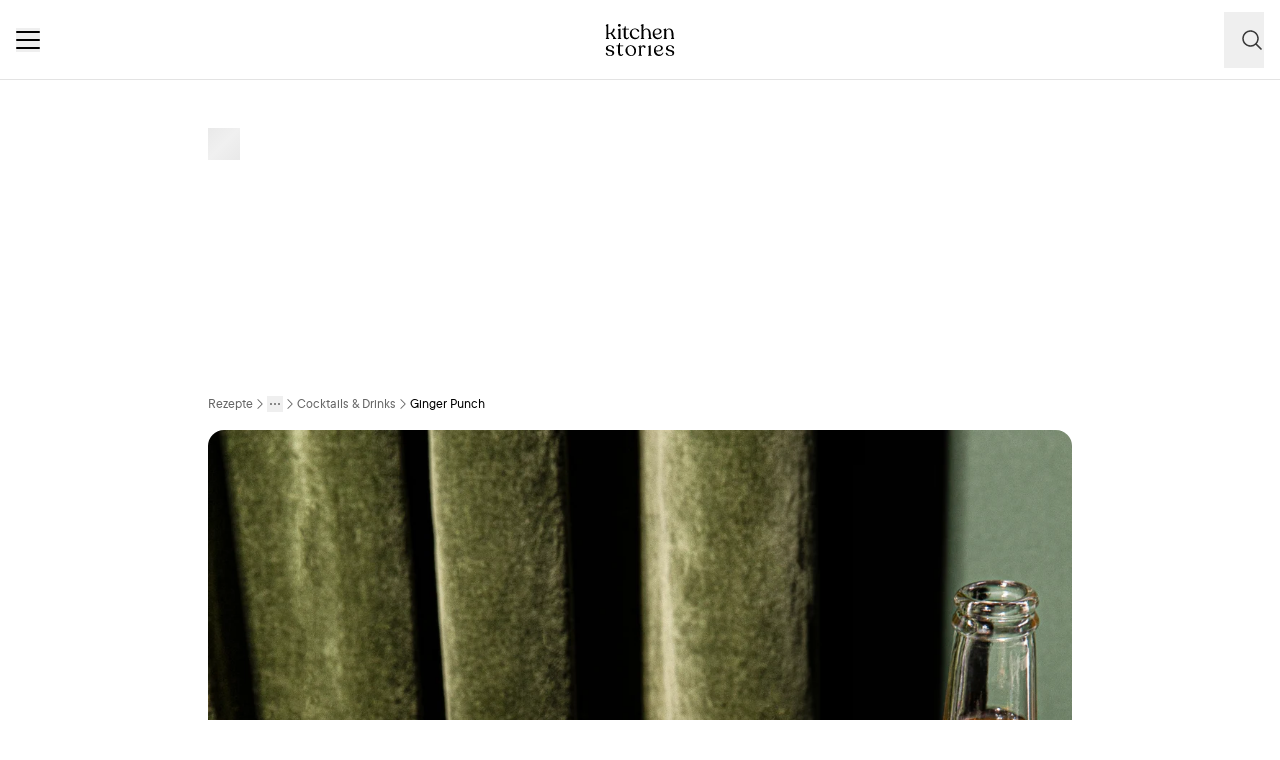

--- FILE ---
content_type: text/html; charset=utf-8
request_url: https://www.kitchenstories.com/de/rezepte/ginger-punch-de
body_size: 60291
content:
<!DOCTYPE html><html lang="de"><head><meta name="viewport" content="width=device-width"/><script type="application/ld+json">[{"@context":"https://schema.org","@type":"BreadcrumbList","itemListElement":[{"@type":"ListItem","position":1,"name":"Homepage","item":"https://www.kitchenstories.com/de"},{"@type":"ListItem","position":2,"name":"Rezepte","item":"https://www.kitchenstories.com/de/rezepte"},{"@type":"ListItem","position":3,"name":"Getränke","item":"https://www.kitchenstories.com/de/kategorien/getranke"},{"@type":"ListItem","position":4,"name":"Cocktails & Drinks","item":"https://www.kitchenstories.com/de/kategorien/cocktails-drinks"},{"@type":"ListItem","position":5,"name":"Ginger Punch","item":"https://www.kitchenstories.com/de/rezepte/ginger-punch-de"}]},{"@context":"https://schema.org","@type":"BreadcrumbList","itemListElement":[{"@type":"ListItem","position":1,"name":"Zutaten","item":"https://www.kitchenstories.com/de/zutaten"},{"@type":"ListItem","position":2,"name":"Ingwer","item":"https://www.kitchenstories.com/de/zutaten/ingwer"}]},{"@context":"https://schema.org","@type":"BreadcrumbList","itemListElement":[{"@type":"ListItem","position":1,"name":"Zutaten","item":"https://www.kitchenstories.com/de/zutaten"},{"@type":"ListItem","position":2,"name":"Honig","item":"https://www.kitchenstories.com/de/zutaten/honig"}]},{"@context":"https://schema.org","@type":"BreadcrumbList","itemListElement":[{"@type":"ListItem","position":1,"name":"Zutaten","item":"https://www.kitchenstories.com/de/zutaten"},{"@type":"ListItem","position":2,"name":"Limette","item":"https://www.kitchenstories.com/de/zutaten/limette"}]},{"@context":"https://schema.org","@type":"BreadcrumbList","itemListElement":[{"@type":"ListItem","position":1,"name":"Zutaten","item":"https://www.kitchenstories.com/de/zutaten"},{"@type":"ListItem","position":2,"name":"Ingwer","item":"https://www.kitchenstories.com/de/zutaten/ingwer"}]}]</script><meta charSet="utf-8"/><script type="application/ld+json">{"@context":"https://schema.org/","@type":"Recipe","name":"Ginger Punch","image":["https://images.kitchenstories.io/wagtailOriginalImages/Ginger_Punch.jpg"],"author":{"@type":"Person","name":"Anh"},"publisher":{"@type":"Organization","name":"Kitchen Stories"},"thumbnailUrl":"https://images.kitchenstories.io/wagtailOriginalImages/Ginger_Punch.jpg","datePublished":"2017-09-29T02:00:00+0000","description":"Ingwer in Scheiben schneiden. Ingwerscheiben in einen Cocktailshaker geben und kräftig mit einem Stößel zerdrücken. Honig, Limettensaft, Zuckersirup und Rum dazugeben und verrühren bis sich der Honig auflöst.","prepTime":"PT10M","totalTime":"PT10M","keywords":"Cocktail,Brand Content,würzig,Party Food,Dinner Party,Kaltgetränke,Getränk,Alkohol,Quick bite,Gesponsert","nutrition":{"@type":"NutritionInformation","servingSize":"1 Portionen","calories":"265 cal","proteinContent":"0 g","fatContent":"0 g","carbohydrateContent":"38 g"},"recipeYield":1,"recipeIngredient":["200 ml Ginger Ale, z. B. Thomas Henry Ginger Ale","10 g Ingwer","2 TL Honig","1 cl Limettensaft","1 TL Zuckersirup","4.5 cl Gold Rum","Eiswürfel","Limettenabrieb (zum Garnieren)","Limette (zum Garnieren)","Ingwer (zum Garnieren)"],"recipeCategory":"Cocktails & Drinks","recipeCuisine":"International","recipeInstructions":[{"@type":"HowToStep","text":"Ingwer in Scheiben schneiden. Ingwerscheiben in einen Cocktailshaker geben und kräftig mit einem Stößel zerdrücken. Honig, Limettensaft, Zuckersirup und Rum dazugeben und verrühren bis sich der Honig auflöst."},{"@type":"HowToStep","text":"Mit Eiswürfeln auffüllen und kräftig schütteln. Frische Eiswürfel in ein Servierglas geben und die Rum-Mischung durch ein Barsieb in das Servierglas abseihen. Mit Ginger Ale aufgießen. Mit Limettenzeste, Limettenspalte und Ingwerscheibe garnieren und genießen!"}],"aggregateRating":{"@type":"AggregateRating","ratingValue":"4.7","ratingCount":12,"bestRating":5,"worstRating":1},"reviews":[{"@type":"Review","author":{"@type":"Person","name":"larissa-fiedler"},"reviewBody":"Feierabend, sehr sehr lecker","datePublished":"2023-05-05T18:02:17+0000"},{"@type":"Review","author":{"@type":"Person","name":"muthonjo"},"reviewBody":"Super lecker und der perfekte Drink für ein langes Wochenende!","datePublished":"2017-11-01T13:12:02+0000"},{"@type":"Review","author":{"@type":"Person","name":"toni-m"},"reviewBody":"Schön spritzig, perfekt zum Beine hochlegen nach der Arbeit 😋🍹","datePublished":"2017-10-25T16:43:43+0000"},{"@type":"Review","author":{"@type":"Person","name":"pippa-2ylj"},"reviewBody":"Mega lecker! Sieht auch komplizierter aus als es ist. Hatten leider keine Eiswürfel parat aber haben alles kühl gestellt und es war trotzdem sehr erfrischend. Scharf, süß und etwas sauer zugleich. Coole Kombi, gibts demnächst häufiger!","datePublished":"2017-10-18T21:11:39+0000"},{"@type":"Review","author":{"@type":"Person","name":"linda-0vmz"},"reviewBody":"Wow ❤️❤️❤️❤️ Jetzt muss ich nach goldenem Rum suchen. Was, wenn ich keinen Shaker habe?","datePublished":"2017-10-04T01:00:39+0000"}]}</script><title>Ginger Punch | Rezept | Kitchen Stories</title><meta name="robots" content="index,follow"/><meta name="description" content="Entdecke mehr als 11.000 Kochrezepte und Backrezepte - Inspiration zum Kochen mit einfachen Rezepten, Videos und Artikeln mit vielen Tipps von Profis"/><link rel="alternate" hrefLang="en" href="https://www.kitchenstories.com/en/recipes/ginger-punch"/><link rel="alternate" hrefLang="de" href="https://www.kitchenstories.com/de/rezepte/ginger-punch-de"/><link rel="alternate" hrefLang="x-default" href="https://www.kitchenstories.com/de/rezepte/ginger-punch-de"/><meta name="twitter:card" content="summary_large_image"/><meta name="twitter:site" content="@1KitchenStories"/><meta name="twitter:creator" content="@1KitchenStories"/><meta property="fb:app_id" content="371043829687601"/><meta property="og:title" content="Ginger Punch | Rezept | Kitchen Stories"/><meta property="og:description" content="Entdecke mehr als 11.000 Kochrezepte und Backrezepte - Inspiration zum Kochen mit einfachen Rezepten, Videos und Artikeln mit vielen Tipps von Profis"/><meta property="og:url" content="https://www.kitchenstories.com/de/rezepte/ginger-punch-de"/><meta property="og:type" content="website"/><meta property="og:image" content="https://images.services.kitchenstories.io/LOrp5WSS4ELHPDmdPj2ut9biVhM=/1200x0/filters:quality(80)/images.kitchenstories.io/wagtailOriginalImages/Ginger_Punch.jpg"/><meta property="og:image:alt" content="Ginger Punch | Rezept | Kitchen Stories"/><meta property="og:image:type" content="image/jpeg"/><meta property="og:image:width" content="1200"/><meta property="og:site_name" content="Kitchen Stories"/><link rel="canonical" href="https://www.kitchenstories.com/de/rezepte/ginger-punch-de"/><meta name="keywords" content="Cocktail,Brand Content,würzig,Party Food,Dinner Party,Kaltgetränke,Getränk,Alkohol,Quick bite,Gesponsert"/><meta property="p:domain_verify" content="35da84559cb155fb028462f3cedb99b7"/><meta property="apple-itunes-app" content="app-id=771068291"/><meta property="apple-mobile-web-app-title" content="Kitchen Stories"/><meta property="application-name" content="Kitchen Stories"/><meta property="theme-color" content="#faf5f0"/><meta name="robots" content="max-image-preview:large"/><link rel="icon" href="/favicon/favicon.ico"/><link rel="apple-touch-icon" href="/favicon/apple-touch-icon.png" sizes="180x180"/><link rel="manifest" href="/favicon/manifest.webmanifest"/><script type="application/ld+json">{"@context":"https://schema.org","@type":"WebSite","url":"https://www.kitchenstories.com/de","potentialAction":[{"@type":"SearchAction","target":"https://www.kitchenstories.com/de/suche?search={search_term_string}","query-input":"required name=search_term_string"}]}</script><link rel="preload" as="image" imageSrcSet="https://images.services.kitchenstories.io/LQ8DlXU3bRAlLH0vtMGHaGlDTVs=/640x0/filters:quality(85)/images.kitchenstories.io/wagtailOriginalImages/Ginger_Punch.jpg 640w, https://images.services.kitchenstories.io/429Fv2yKMfEA_ZWZ3SgmuBwgNWY=/750x0/filters:quality(85)/images.kitchenstories.io/wagtailOriginalImages/Ginger_Punch.jpg 750w, https://images.services.kitchenstories.io/vkWk2Qu0C5MGcerzss45cFgszFM=/828x0/filters:quality(85)/images.kitchenstories.io/wagtailOriginalImages/Ginger_Punch.jpg 828w, https://images.services.kitchenstories.io/52mzzKCm2rWGIGDt611GOjh51ac=/1080x0/filters:quality(85)/images.kitchenstories.io/wagtailOriginalImages/Ginger_Punch.jpg 1080w, https://images.services.kitchenstories.io/q79jRr1px7byLEGPKU7QIP5PE00=/1200x0/filters:quality(85)/images.kitchenstories.io/wagtailOriginalImages/Ginger_Punch.jpg 1200w, https://images.services.kitchenstories.io/NHXJfDMi2OdTNTp3Oz01ewSgxxk=/1920x0/filters:quality(85)/images.kitchenstories.io/wagtailOriginalImages/Ginger_Punch.jpg 1920w, https://images.services.kitchenstories.io/zlR0-MKnhHDEd1bDWLN8ts2bmCw=/2048x0/filters:quality(85)/images.kitchenstories.io/wagtailOriginalImages/Ginger_Punch.jpg 2048w, https://images.services.kitchenstories.io/g06B1oz9VW8SHSESznlCH3Eew_E=/3840x0/filters:quality(85)/images.kitchenstories.io/wagtailOriginalImages/Ginger_Punch.jpg 3840w" imageSizes="(max-width: 768px) 100vw, 1200px" fetchpriority="high"/><meta name="next-head-count" content="36"/><link rel="preconnect" href="https://securepubads.g.doubleclick.net" crossorigin="anonymous"/><link rel="preconnect" href="https://spark.cloud.funkedigital.de" crossorigin="anonymous"/><link rel="dns-prefetch" href="https://spark.cloud.funkedigital.de"/><link rel="apple-touch-icon" sizes="180x180" href="/favicon/apple-touch-icon.png"/><link rel="icon" type="image/png" sizes="32x32" href="/favicon/favicon-32x32.png"/><link rel="icon" type="image/png" sizes="16x16" href="/favicon/favicon-16x16.png"/><link rel="shortcut icon" href="/favicon/favicon.ico"/><script id="tiktok_analytics" type="text/plain" class="cmplazyload" data-cmp-vendor="s3009">
              !function (w, d, t) {
                w.TiktokAnalyticsObject=t;var ttq=w[t]=w[t]||[];ttq.methods=["page","track","identify","instances","debug","on","off","once","ready","alias","group","enableCookie","disableCookie"],ttq.setAndDefer=function(t,e){t[e]=function(){t.push([e].concat(Array.prototype.slice.call(arguments,0)))}};for(var i=0;i<ttq.methods.length;i++)ttq.setAndDefer(ttq,ttq.methods[i]);ttq.instance=function(t){for(var e=ttq._i[t]||[],n=0;n<ttq.methods.length;n++
          )ttq.setAndDefer(e,ttq.methods[n]);return e},ttq.load=function(e,n){var i="https://analytics.tiktok.com/i18n/pixel/events.js";ttq._i=ttq._i||{},ttq._i[e]=[],ttq._i[e]._u=i,ttq._t=ttq._t||{},ttq._t[e]=+new Date,ttq._o=ttq._o||{},ttq._o[e]=n||{};n=document.createElement("script");n.type="text/javascript",n.async=!0,n.src=i+"?sdkid="+e+"&lib="+t;e=document.getElementsByTagName("script")[0];e.parentNode.insertBefore(n,e)};

                ttq.load('CL54P1BC77U2BTVQSSV0');
                ttq.page();
              }(window, document, 'ttq');
          </script><link rel="preload" href="https://www.kitchenstories.com/_next/static/media/ba0901629cc3051f-s.p.woff2" as="font" type="font/woff2" crossorigin="anonymous" data-next-font="size-adjust"/><link rel="preload" href="https://www.kitchenstories.com/_next/static/media/4aac67694c8a1131-s.p.woff2" as="font" type="font/woff2" crossorigin="anonymous" data-next-font="size-adjust"/><link rel="preload" href="https://www.kitchenstories.com/_next/static/media/2c7237d2340ce795-s.p.woff2" as="font" type="font/woff2" crossorigin="anonymous" data-next-font="size-adjust"/><link rel="preload" href="https://www.kitchenstories.com/_next/static/media/b1d7d54150d35006-s.p.woff2" as="font" type="font/woff2" crossorigin="anonymous" data-next-font="size-adjust"/><script id="spark_cmp_integration" data-nscript="beforeInteractive">
window.cmp_tacurl = 'https://www.kitchenstories.com/terms';
window.cmp_privacyurl = 'https://www.kitchenstories.com/datenschutz';
window.cmp_imprinturl = 'https://www.kitchenstories.com/impressum';
(function() {
  var legalPages = ['/terms', '/en/terms', '/de/terms', '/datenschutz', '/en/datenschutz', '/de/datenschutz', '/impressum', '/en/impressum', '/de/impressum', ];
  var currentPath = window.location.pathname;
  if (legalPages.indexOf(currentPath) !== -1) {
    window.cmp_noscreen = true;
  }
})();
if(!("gdprAppliesGlobally" in window)){window.gdprAppliesGlobally=true}if(!("cmp_id" in window)||window.cmp_id<1){window.cmp_id=0}if(!("cmp_cdid" in window)){window.cmp_cdid="7f96a89471f3c"}if(!("cmp_params" in window)){window.cmp_params=""}if(!("cmp_host" in window)){window.cmp_host="c.delivery.consentmanager.net"}if(!("cmp_cdn" in window)){window.cmp_cdn="cdn.consentmanager.net"}if(!("cmp_proto" in window)){window.cmp_proto="https:"}if(!("cmp_codesrc" in window)){window.cmp_codesrc="0"}window.cmp_getsupportedLangs=function(){var b=["DE","EN","FR","IT","NO","DA","FI","ES","PT","RO","BG","ET","EL","GA","HR","LV","LT","MT","NL","PL","SV","SK","SL","CS","HU","RU","SR","ZH","TR","UK","AR","BS","JA","CY"];if("cmp_customlanguages" in window){for(var a=0;a<window.cmp_customlanguages.length;a++){b.push(window.cmp_customlanguages[a].l.toUpperCase())}}return b};window.cmp_getRTLLangs=function(){var a=["AR"];if("cmp_customlanguages" in window){for(var b=0;b<window.cmp_customlanguages.length;b++){if("r" in window.cmp_customlanguages[b]&&window.cmp_customlanguages[b].r){a.push(window.cmp_customlanguages[b].l)}}}return a};window.cmp_getlang=function(a){if(typeof(a)!="boolean"){a=true}if(a&&typeof(cmp_getlang.usedlang)=="string"&&cmp_getlang.usedlang!==""){return cmp_getlang.usedlang}return window.cmp_getlangs()[0]};window.cmp_extractlang=function(a){if(a.indexOf("cmplang=")!=-1){a=a.substr(a.indexOf("cmplang=")+8,2).toUpperCase();if(a.indexOf("&")!=-1){a=a.substr(0,a.indexOf("&"))}}else{a=""}return a};window.cmp_getlangs=function(){var h=window.cmp_getsupportedLangs();var g=[];var a=location.hash;var f=location.search;var e="cmp_params" in window?window.cmp_params:"";if(cmp_extractlang(a)!=""){g.push(cmp_extractlang(a))}else{if(cmp_extractlang(f)!=""){g.push(cmp_extractlang(f))}else{if(cmp_extractlang(e)!=""){g.push(cmp_extractlang(e))}else{if("cmp_setlang" in window&&window.cmp_setlang!=""){g.push(window.cmp_setlang.toUpperCase())}else{if("cmp_langdetect" in window&&window.cmp_langdetect==1){g.push(window.cmp_getPageLang())}else{g=window.cmp_getBrowserLangs()}}}}}var c=[];for(var d=0;d<g.length;d++){var b=g[d].toUpperCase();if(b.length<2){continue}if(h.indexOf(b)!=-1){c.push(b)}else{if(b.indexOf("-")!=-1){b=b.substr(0,2)}if(h.indexOf(b)!=-1){c.push(b)}}}if(c.length==0&&typeof(cmp_getlang.defaultlang)=="string"&&cmp_getlang.defaultlang!==""){return[cmp_getlang.defaultlang.toUpperCase()]}else{return c.length>0?c:["EN"]}};window.cmp_getPageLangs=function(){var a=window.cmp_getXMLLang();if(a!=""){a=[a.toUpperCase()]}else{a=[]}a=a.concat(window.cmp_getLangsFromURL());return a.length>0?a:["EN"]};window.cmp_getPageLang=function(){var a=window.cmp_getPageLangs();return a.length>0?a[0]:""};window.cmp_getLangsFromURL=function(){var c=window.cmp_getsupportedLangs();var b=location;var m="toUpperCase";var g=b.hostname[m]()+".";var a="/"+b.pathname[m]()+"/";a=a.split("_").join("-");a=a.split("//").join("/");a=a.split("//").join("/");var f=[];for(var e=0;e<c.length;e++){var j=a.substring(0,c[e].length+2);if(g.substring(0,c[e].length+1)==c[e]+"."){f.push(c[e][m]())}else{if(c[e].length==5){var k=c[e].substring(3,5)+"-"+c[e].substring(0,2);if(g.substring(0,k.length+1)==k+"."){f.push(c[e][m]())}}else{if(j=="/"+c[e]+"/"||j=="/"+c[e]+"-"){f.push(c[e][m]())}else{if(j=="/"+c[e].replace("-","/")+"/"||j=="/"+c[e].replace("-","/")+"/"){f.push(c[e][m]())}else{if(c[e].length==5){var k=c[e].substring(3,5)+"-"+c[e].substring(0,2);var h=a.substring(0,k.length+1);if(h=="/"+k+"/"||h=="/"+k.replace("-","/")+"/"){f.push(c[e][m]())}}}}}}}return f};window.cmp_getXMLLang=function(){var c=document.getElementsByTagName("html");if(c.length>0){c=c[0]}else{c=document.documentElement}if(c&&c.getAttribute){var a=c.getAttribute("xml:lang");if(typeof(a)!="string"||a==""){a=c.getAttribute("lang")}if(typeof(a)=="string"&&a!=""){a=a.split("_").join("-").toUpperCase();var b=window.cmp_getsupportedLangs();return b.indexOf(a)!=-1||b.indexOf(a.substr(0,2))!=-1?a:""}else{return""}}};window.cmp_getBrowserLangs=function(){var c="languages" in navigator?navigator.languages:[];var b=[];if(c.length>0){for(var a=0;a<c.length;a++){b.push(c[a])}}if("language" in navigator){b.push(navigator.language)}if("userLanguage" in navigator){b.push(navigator.userLanguage)}return b};(function(){var C=document;var o=window;var t="";var h="";var k="";var E=function(e){var i="cmp_"+e;e="cmp"+e+"=";var d="";var l=e.length;var J=location;var K=J.hash;var w=J.search;var u=K.indexOf(e);var I=w.indexOf(e);if(u!=-1){d=K.substring(u+l,9999)}else{if(I!=-1){d=w.substring(I+l,9999)}else{return i in o&&typeof(o[i])!=="function"?o[i]:""}}var H=d.indexOf("&");if(H!=-1){d=d.substring(0,H)}return d};var j=E("lang");if(j!=""){t=j;k=t}else{if("cmp_getlang" in o){t=o.cmp_getlang().toLowerCase();h=o.cmp_getlangs().slice(0,3).join("_");k=o.cmp_getPageLangs().slice(0,3).join("_");if("cmp_customlanguages" in o){var m=o.cmp_customlanguages;for(var y=0;y<m.length;y++){var a=m[y].l.toLowerCase();if(a==t){t="en"}}}}}var q=("cmp_proto" in o)?o.cmp_proto:"https:";if(q!="http:"&&q!="https:"){q="https:"}var n=("cmp_ref" in o)?o.cmp_ref:location.href;if(n.length>300){n=n.substring(0,300)}var A=function(l){var J=document;var M="getElementsByTagName";var O=J.createElement("script");O.setAttribute("data-cmp-ab","1");O.type="text/javascript";O.async=true;O.src=l;var N=["body","div","span","script","head"];var H="currentScript";var K="parentElement";var u="appendChild";var L="body";if(J[H]&&J[H][K]){J[H][K][u](O)}else{if(J[L]){J[L][u](O)}else{for(var w=0;w<N.length;w++){var I=J[M](N[w]);if(I.length>0){I[0][u](O);break}}}}};var b=E("design");var c=E("regulationkey");var z=E("gppkey");var s=E("att");var f=o.encodeURIComponent;var g;try{g=C.cookie.length>0}catch(B){g=false}var x=E("darkmode");if(x=="0"){x=0}else{if(x=="1"){x=1}else{try{if("matchMedia" in window&&window.matchMedia){var G=window.matchMedia("(prefers-color-scheme: dark)");if("matches" in G&&G.matches){x=1}}}catch(B){x=0}}}var p=q+"//"+o.cmp_host+"/delivery/cmp.php?";p+=("cmp_id" in o&&o.cmp_id>0?"id="+o.cmp_id:"")+("cmp_cdid" in o?"&cdid="+o.cmp_cdid:"")+"&h="+f(n);p+=(b!=""?"&cmpdesign="+f(b):"")+(c!=""?"&cmpregulationkey="+f(c):"")+(z!=""?"&cmpgppkey="+f(z):"");p+=(s!=""?"&cmpatt="+f(s):"")+("cmp_params" in o?"&"+o.cmp_params:"")+(g?"&__cmpfcc=1":"");p+=(x>0?"&cmpdarkmode=1":"");A(p+"&l="+f(t)+"&ls="+f(h)+"&lp="+f(k)+"&o="+(new Date()).getTime());if(!("cmp_quickstub" in window)){var r="js";var v=E("debugunminimized")!=""?"":".min";if(E("debugcoverage")=="1"){r="instrumented";v=""}if(E("debugtest")=="1"){r="jstests";v=""}var F=new Date();var D=F.getFullYear()+"-"+(F.getMonth()+1)+"-"+F.getDate();A(q+"//"+o.cmp_cdn+"/delivery/"+r+"/cmp_final"+v+".js?t="+D)}})();window.cmp_rc=function(c,b){var l;try{l=document.cookie}catch(h){l=""}var j="";var f=0;var g=false;while(l!=""&&f<100){f++;while(l.substr(0,1)==" "){l=l.substr(1,l.length)}var k=l.substring(0,l.indexOf("="));if(l.indexOf(";")!=-1){var m=l.substring(l.indexOf("=")+1,l.indexOf(";"))}else{var m=l.substr(l.indexOf("=")+1,l.length)}if(c==k){j=m;g=true}var d=l.indexOf(";")+1;if(d==0){d=l.length}l=l.substring(d,l.length)}if(!g&&typeof(b)=="string"){j=b}return(j)};window.cmp_stub=function(){var a=arguments;__cmp.a=__cmp.a||[];if(!a.length){return __cmp.a}else{if(a[0]==="ping"){if(a[1]===2){a[2]({gdprApplies:gdprAppliesGlobally,cmpLoaded:false,cmpStatus:"stub",displayStatus:"hidden",apiVersion:"2.3",cmpId:31},true)}else{a[2](false,true)}}else{if(a[0]==="getTCData"){__cmp.a.push([].slice.apply(a))}else{if(a[0]==="addEventListener"||a[0]==="removeEventListener"){__cmp.a.push([].slice.apply(a))}else{if(a.length==4&&a[3]===false){a[2]({},false)}else{__cmp.a.push([].slice.apply(a))}}}}}};window.cmp_dsastub=function(){var a=arguments;a[0]="dsa."+a[0];window.cmp_gppstub(a)};window.cmp_gppstub=function(){var c=arguments;__gpp.q=__gpp.q||[];if(!c.length){return __gpp.q}var h=c[0];var g=c.length>1?c[1]:null;var f=c.length>2?c[2]:null;var a=null;var j=false;if(h==="ping"){a=window.cmp_gpp_ping();j=true}else{if(h==="addEventListener"){__gpp.e=__gpp.e||[];if(!("lastId" in __gpp)){__gpp.lastId=0}__gpp.lastId++;var d=__gpp.lastId;__gpp.e.push({id:d,callback:g});a={eventName:"listenerRegistered",listenerId:d,data:true,pingData:window.cmp_gpp_ping()};j=true}else{if(h==="removeEventListener"){__gpp.e=__gpp.e||[];a=false;for(var e=0;e<__gpp.e.length;e++){if(__gpp.e[e].id==f){__gpp.e[e].splice(e,1);a=true;break}}j=true}else{__gpp.q.push([].slice.apply(c))}}}if(a!==null&&typeof(g)==="function"){g(a,j)}};window.cmp_gpp_ping=function(){return{gppVersion:"1.1",cmpStatus:"stub",cmpDisplayStatus:"hidden",signalStatus:"not ready",supportedAPIs:["2:tcfeuv2","5:tcfcav1","7:usnat","8:usca","9:usva","10:usco","11:usut","12:usct","13:usfl","14:usmt","15:usor","16:ustx","17:usde","18:usia","19:usne","20:usnh","21:usnj","22:ustn","23:usmn"],cmpId:31,sectionList:[],applicableSections:[0],gppString:"",parsedSections:{}}};window.cmp_addFrame=function(b){if(!window.frames[b]){if(document.body){var a=document.createElement("iframe");a.style.cssText="display:none";if("cmp_cdn" in window&&"cmp_ultrablocking" in window&&window.cmp_ultrablocking>0){a.src="//"+window.cmp_cdn+"/delivery/empty.html"}a.name=b;a.setAttribute("title","Intentionally hidden, please ignore");a.setAttribute("role","none");a.setAttribute("tabindex","-1");document.body.appendChild(a)}else{window.setTimeout(window.cmp_addFrame,10,b)}}};window.cmp_msghandler=function(d){var a=typeof d.data==="string";try{var c=a?JSON.parse(d.data):d.data}catch(f){var c=null}if(typeof(c)==="object"&&c!==null&&"__cmpCall" in c){var b=c.__cmpCall;window.__cmp(b.command,b.parameter,function(h,g){var e={__cmpReturn:{returnValue:h,success:g,callId:b.callId}};d.source.postMessage(a?JSON.stringify(e):e,"*")})}if(typeof(c)==="object"&&c!==null&&"__tcfapiCall" in c){var b=c.__tcfapiCall;window.__tcfapi(b.command,b.version,function(h,g){var e={__tcfapiReturn:{returnValue:h,success:g,callId:b.callId}};d.source.postMessage(a?JSON.stringify(e):e,"*")},b.parameter)}if(typeof(c)==="object"&&c!==null&&"__gppCall" in c){var b=c.__gppCall;window.__gpp(b.command,function(h,g){var e={__gppReturn:{returnValue:h,success:g,callId:b.callId}};d.source.postMessage(a?JSON.stringify(e):e,"*")},"parameter" in b?b.parameter:null,"version" in b?b.version:1)}if(typeof(c)==="object"&&c!==null&&"__dsaCall" in c){var b=c.__dsaCall;window.__dsa(b.command,function(h,g){var e={__dsaReturn:{returnValue:h,success:g,callId:b.callId}};d.source.postMessage(a?JSON.stringify(e):e,"*")},"parameter" in b?b.parameter:null,"version" in b?b.version:1)}};window.cmp_setStub=function(a){if(!(a in window)||(typeof(window[a])!=="function"&&typeof(window[a])!=="object"&&(typeof(window[a])==="undefined"||window[a]!==null))){window[a]=window.cmp_stub;window[a].msgHandler=window.cmp_msghandler;window.addEventListener("message",window.cmp_msghandler,false)}};window.cmp_setGppStub=function(a){if(!(a in window)||(typeof(window[a])!=="function"&&typeof(window[a])!=="object"&&(typeof(window[a])==="undefined"||window[a]!==null))){window[a]=window.cmp_gppstub;window[a].msgHandler=window.cmp_msghandler;window.addEventListener("message",window.cmp_msghandler,false)}};if(!("cmp_noiframepixel" in window)){window.cmp_addFrame("__cmpLocator")}if((!("cmp_disabletcf" in window)||!window.cmp_disabletcf)&&!("cmp_noiframepixel" in window)){window.cmp_addFrame("__tcfapiLocator")}if((!("cmp_disablegpp" in window)||!window.cmp_disablegpp)&&!("cmp_noiframepixel" in window)){window.cmp_addFrame("__gppLocator")}if((!("cmp_disabledsa" in window)||!window.cmp_disabledsa)&&!("cmp_noiframepixel" in window)){window.cmp_addFrame("__dsaLocator")}window.cmp_setStub("__cmp");if(!("cmp_disabletcf" in window)||!window.cmp_disabletcf){window.cmp_setStub("__tcfapi")}if(!("cmp_disablegpp" in window)||!window.cmp_disablegpp){window.cmp_setGppStub("__gpp")}if(!("cmp_disabledsa" in window)||!window.cmp_disabledsa){window.cmp_setGppStub("__dsa")};
//
</script><link rel="preload" href="https://www.kitchenstories.com/_next/static/css/cb41f504914c66a2.css" as="style"/><link rel="stylesheet" href="https://www.kitchenstories.com/_next/static/css/cb41f504914c66a2.css" data-n-g=""/><link rel="preload" href="https://www.kitchenstories.com/_next/static/css/999014ecbde9ab0c.css" as="style"/><link rel="stylesheet" href="https://www.kitchenstories.com/_next/static/css/999014ecbde9ab0c.css" data-n-p=""/><link rel="preload" href="https://www.kitchenstories.com/_next/static/css/71da5697a104eb86.css" as="style"/><link rel="stylesheet" href="https://www.kitchenstories.com/_next/static/css/71da5697a104eb86.css"/><noscript data-n-css=""></noscript><script defer="" nomodule="" src="https://www.kitchenstories.com/_next/static/chunks/polyfills-78c92fac7aa8fdd8.js"></script><script defer="" src="https://www.kitchenstories.com/_next/static/chunks/8686.ea0a6ff645143e80.js"></script><script defer="" src="https://www.kitchenstories.com/_next/static/chunks/2493.45d594ecaf493616.js"></script><script defer="" src="https://www.kitchenstories.com/_next/static/chunks/5e405f82-88cb2f18e26ce18e.js"></script><script defer="" src="https://www.kitchenstories.com/_next/static/chunks/9842-077fb83c46f02355.js"></script><script defer="" src="https://www.kitchenstories.com/_next/static/chunks/9127-3eb35cda38cb5b5a.js"></script><script defer="" src="https://www.kitchenstories.com/_next/static/chunks/9016-76daa9e78fb0b9a6.js"></script><script defer="" src="https://www.kitchenstories.com/_next/static/chunks/1326.c343716021a81742.js"></script><script defer="" src="https://www.kitchenstories.com/_next/static/chunks/2643.394074fcd2fd8eb2.js"></script><script defer="" src="https://www.kitchenstories.com/_next/static/chunks/2495-89f2cc5fa592a1b5.js"></script><script defer="" src="https://www.kitchenstories.com/_next/static/chunks/6492.6be6a55e85d1e638.js"></script><script defer="" src="https://www.kitchenstories.com/_next/static/chunks/4277.6df014e393f5d4e1.js"></script><script defer="" src="https://www.kitchenstories.com/_next/static/chunks/1760-44548ba8757cf33e.js"></script><script defer="" src="https://www.kitchenstories.com/_next/static/chunks/6237.617ecf0902221529.js"></script><script defer="" src="https://www.kitchenstories.com/_next/static/chunks/7877.9a5142628c156e03.js"></script><script src="https://www.kitchenstories.com/_next/static/chunks/webpack-48765638c3827f6f.js" defer=""></script><script src="https://www.kitchenstories.com/_next/static/chunks/framework-81b65f6671db45e6.js" defer=""></script><script src="https://www.kitchenstories.com/_next/static/chunks/main-d4657bf98212f872.js" defer=""></script><script src="https://www.kitchenstories.com/_next/static/chunks/pages/_app-c14cd9383bf266e5.js" defer=""></script><script src="https://www.kitchenstories.com/_next/static/chunks/2876-94f15138def602d4.js" defer=""></script><script src="https://www.kitchenstories.com/_next/static/chunks/7204-7db5910331dddf95.js" defer=""></script><script src="https://www.kitchenstories.com/_next/static/chunks/5813-e57283d1dc6ae501.js" defer=""></script><script src="https://www.kitchenstories.com/_next/static/chunks/7854-896f331c995af40e.js" defer=""></script><script src="https://www.kitchenstories.com/_next/static/chunks/9390-001fef2808b09cde.js" defer=""></script><script src="https://www.kitchenstories.com/_next/static/chunks/6897-de4c8da8824e2f77.js" defer=""></script><script src="https://www.kitchenstories.com/_next/static/chunks/705-dca16ec31fa2cbe4.js" defer=""></script><script src="https://www.kitchenstories.com/_next/static/chunks/8847-bbb3df600f571e16.js" defer=""></script><script src="https://www.kitchenstories.com/_next/static/chunks/4815-5bbb0356c49ff265.js" defer=""></script><script src="https://www.kitchenstories.com/_next/static/chunks/9885-9fd2e108f85ef43b.js" defer=""></script><script src="https://www.kitchenstories.com/_next/static/chunks/pages/recipes/%5Bslug%5D-2151c7ea7109d5e3.js" defer=""></script><script src="https://www.kitchenstories.com/_next/static/qzrsGmnZP_RUcyA3ZDPHF/_buildManifest.js" defer=""></script><script src="https://www.kitchenstories.com/_next/static/qzrsGmnZP_RUcyA3ZDPHF/_ssgManifest.js" defer=""></script><style id="__jsx-1346613585">:root{--font-aime:'__aime_138127', '__aime_Fallback_138127';--font-ttcommons:'__ttcommons_f9ee27', '__ttcommons_Fallback_f9ee27'}</style></head><body><div id="__next"><header class="fixed top-0 z-[499] flex h-[64px] w-full flex-col border-b-1 border-neutral-200 bg-neutral-50 md:h-[80px] print:hidden"><nav class="mx-4 flex h-full items-center justify-between xl:hidden print:hidden"><button aria-label="Menu" type="button" class="menu-animation relative m-0 size-6 cursor-pointer border-none bg-none align-middle hover:opacity-50"><span class="menu-animation__top-line z-[1] block h-0.5 w-full rounded-[1px] bg-neutral-900"></span><span class="menu-animation__middle-line z-[1] mb-1.5 block h-0.5 w-full rounded-[1px] bg-neutral-900"></span><span class="menu-animation__bottom-line z-[1] block h-0.5 w-full rounded-[1px] bg-neutral-900"></span></button><a class="absolute left-[50%] mx-auto translate-x-[-50%] md:mx-0 md:block print:absolute print:top-0 m-0 flex flex-shrink-0 cursor-pointer items-center border-none bg-none pl-0" title="Kitchen Stories" href="/de"><svg xmlns="http://www.w3.org/2000/svg" width="69" height="32" fill="none"><path fill="#000" d="M12.245 14.73v-.086c0-.406.77-.406.77-1.158v-6.39c0-.836-.77-1.008-.77-1.328v-.042c0-.15.13-.215.32-.32l1.65-.816c.451-.215.664 0 .664.301v8.598c0 .751.857.751.857 1.157v.086c0 .172-.193.28-.45.28h-2.637c-.253-.003-.404-.11-.404-.282m.215-13.379C12.46.558 13.018 0 13.897 0c.837 0 1.393.558 1.393 1.351s-.558 1.33-1.393 1.33c-.879 0-1.437-.537-1.437-1.33M24.313 9.8c0-3.217 2.358-5.276 5.276-5.296 2.338-.022 4.181 1.46 4.181 2.659 0 .428-.257.771-.857.751-1.243-.043-1.221-2.702-3.667-2.722-1.78 0-3.045 1.65-3.045 3.773 0 3.001 1.694 4.91 4.073 4.91 1.501 0 2.488-.942 2.98-2.014.171-.321.707-.258.622.171-.301 1.564-1.716 3.195-4.204 3.195-2.979-.002-5.359-2.318-5.359-5.427m32.229 2.357c-.28 1.285-1.609 3.067-4.245 3.067-2.98 0-5.146-2.186-5.146-5.446 0-3.11 2.144-5.254 5.124-5.276 2.144-.022 3.775 1.009 3.775 2.852 0 1.479-1.352 2.68-3.367 3.087-1.373.257-2.572.193-3.623.108.473 2.015 1.844 3.302 3.731 3.302 1.63 0 2.659-.837 3.11-1.865.19-.301.685-.235.64.171Zm-7.655-3.15c0 .256.022.513.044.77.964.064 2.252.108 3.388-.13 1.2-.256 1.929-.922 1.909-2.293-.022-1.244-.943-2.122-2.272-2.122-1.848 0-3.07 1.694-3.07 3.774Zm20.006 5.659v.086c0 .171-.172.28-.45.28H65.89c-.279 0-.45-.108-.45-.28v-.086c0-.406.815-.406.771-1.18l-.215-4.288c-.108-2.617-1.158-3.86-2.637-3.86-1.586 0-2.68 1.265-2.68 2.959v5.211c0 .752.857.752.857 1.158v.086c0 .171-.172.28-.45.28h-2.681c-.258 0-.429-.108-.429-.28v-.086c0-.406.837-.406.837-1.158V7.011c0-.922-.9-.878-.9-1.265v-.064c0-.15.129-.235.342-.32l1.608-.772c.407-.215.6 0 .6.32v1.565c.622-1.2 1.866-1.973 3.345-1.973 2.1 0 3.86 1.415 4.073 4.74l.235 4.225c.046.793.776.793.776 1.2Zm-59.008-.901L6.626 9.178C8.577 8.02 9.2 6.196 9.2 5.383c0-.494-.279-.859-.879-.859-1.735 0-.15 4.59-5.469 4.74V.42c0-.301-.235-.514-.621-.321L.428.936c-.213.084-.32.17-.32.34V1.3c0 .386.836.558.836 1.373v10.773c0 .751-.793.751-.793 1.2v.085c0 .171.172.28.45.28h2.66c.278 0 .45-.109.45-.28v-.086c0-.45-.857-.45-.857-1.2v-3.28a8.7 8.7 0 0 0 2.252-.342l2.744 3.946c.301.472-.406.45-.406.879v.063c0 .172.107.301.32.301h2.767c.215 0 .32-.107.32-.279v-.063c-.002-.453-.665-.475-.966-.904Zm35.462-.301-.235-4.31C44.919 5.916 43.161 4.5 41.06 4.5c-1.373 0-2.53.666-3.194 1.694l.028-3.487h-.004L37.91.38c0-.32-.235-.472-.622-.279L35.53.872c-.193.086-.301.194-.301.365v.064c0 .342.815.386.815 1.221v.317h-.002v10.663c0 .751-.793.73-.793 1.158v.063c0 .172.15.28.406.28h2.68c.258 0 .451-.108.451-.28v-.063c0-.429-.857-.407-.857-1.158V8.299c0-1.694 1.095-2.96 2.68-2.96 1.48 0 2.532 1.244 2.638 3.775l.215 4.374c.044.752-.771.772-.771 1.18v.086c0 .171.171.257.428.257h2.573c.257 0 .428-.085.428-.257v-.086c0-.408-.707-.43-.773-1.204m-22.19-7.89c.171 0 .32-.13.32-.32v-.216a.33.33 0 0 0-.32-.32h-2.958l-.022-2.037c0-.28-.085-.429-.342-.429h-.216c-.193 0-.343.15-.364.429-.108 1.221-.6 2.036-1.63 2.036h-.772c-.215 0-.32.13-.32.321v.216c0 .193.129.32.32.32h1.415v6.412c0 2.09 1.02 3.14 2.549 3.23l.099.004q.06.004.118.005.026-.002.05-.003.045 0 .089-.004c.283-.013.51-.06.679-.13a2.6 2.6 0 0 0 1.604-1.547c.136-.36-.339-.562-.572-.307-.272.53-.8.835-1.459.758-.725-.082-1.226-.87-1.226-1.986V5.574zM.107 29.521c0-.512.34-.79.833-.79 1.323 0 .64 2.605 3.502 2.605 1.367 0 2.435-.661 2.435-1.878 0-3.14-6.535-1.024-6.535-5.232 0-1.643 1.666-2.924 4.015-2.924 2.647 0 4.163 1.366 4.163 2.52 0 .426-.343.747-.769.747-1.217 0-.683-2.606-3.309-2.606-1.239 0-2.2.79-2.2 1.857 0 3.073 6.513.982 6.513 5.253 0 1.602-1.665 2.883-4.313 2.883-2.84 0-4.335-1.43-4.335-2.435m19.9-3.031c0-2.97 2.263-5.188 5.188-5.188 3.203 0 5.422 2.434 5.422 5.422 0 2.947-2.028 5.254-5.038 5.254-3.394-.002-5.572-2.586-5.572-5.489Zm8.732.874c0-2.988-1.58-5.36-3.757-5.36-1.815 0-3.074 1.495-3.074 3.888 0 2.733 1.58 5.38 3.928 5.38 1.666 0 2.903-1.515 2.903-3.908m11.35-4.419c0 .556-.258 1.004-.855 1.004-1.11 0-.576-1.494-1.9-1.494-1.176 0-1.816 1.345-1.816 2.947v4.869c0 .747.897.769.897 1.153v.086c0 .171-.15.257-.426.257H33.34c-.277 0-.426-.086-.426-.257v-.086c0-.384.79-.406.79-1.153v-6.49c0-.811-.854-.833-.854-1.24v-.042c0-.15.127-.277.32-.384l1.624-.725c.407-.192.556-.022.556.299v1.707c.47-1.367 1.453-2.092 2.775-2.092 1.28-.004 1.963.745 1.963 1.641Zm2.515 8.541V31.4c0-.406.769-.406.769-1.153v-6.363c0-.833-.769-1.005-.769-1.325v-.042c0-.15.127-.213.32-.32l1.644-.812c.449-.213.662 0 .662.3v8.562c0 .747.854.747.854 1.153v.086c0 .171-.19.277-.448.277H43.01c-.257 0-.406-.106-.406-.277m17.581-1.965c0-.512.34-.79.833-.79 1.323 0 .64 2.605 3.502 2.605 1.367 0 2.435-.661 2.435-1.878 0-3.14-6.535-1.024-6.535-5.232 0-1.643 1.666-2.924 4.015-2.924 2.647 0 4.163 1.366 4.163 2.52 0 .426-.343.747-.769.747-1.217 0-.683-2.606-3.309-2.606-1.239 0-2.2.791-2.2 1.857 0 3.074 6.513.982 6.513 5.253 0 1.602-1.665 2.883-4.313 2.883-2.838 0-4.335-1.43-4.335-2.434Zm-42.718-7.175c.171 0 .32-.128.32-.321v-.213a.33.33 0 0 0-.32-.321H14.51l-.021-2.035c0-.279-.086-.428-.343-.428h-.213c-.194 0-.343.15-.365.428-.108 1.22-.6 2.035-1.626 2.035h-.771c-.213 0-.321.127-.321.32v.214c0 .193.127.32.32.32h1.414v6.401c0 2.085 1.017 3.133 2.544 3.223q.05.002.097.005.06.003.118.004l.05-.002q.045 0 .089-.005a2 2 0 0 0 .676-.13 2.59 2.59 0 0 0 1.6-1.544c.136-.36-.338-.562-.571-.305-.273.527-.798.835-1.457.758-.725-.081-1.224-.868-1.224-1.982v-6.422zm40.343 6.587C57.531 30.218 56.203 32 53.566 32c-2.979 0-5.145-2.186-5.145-5.447 0-3.109 2.144-5.253 5.123-5.275 2.145-.022 3.775 1.008 3.775 2.852 0 1.478-1.35 2.68-3.366 3.087-1.373.257-2.573.193-3.623.107.472 2.015 1.843 3.303 3.73 3.303 1.631 0 2.66-.837 3.11-1.866.191-.3.683-.235.642.172Zm-7.654-3.151c0 .257.021.514.043.771.965.064 2.253.108 3.389-.13 1.2-.256 1.929-.922 1.909-2.293-.022-1.244-.943-2.123-2.272-2.123-1.848 0-3.07 1.694-3.07 3.775Z"></path></svg></a><div class="flex items-center"><button class="py-4 pl-4"><svg xmlns="http://www.w3.org/2000/svg" viewBox="0 0 24 24" fill="currentColor" aria-hidden="true" data-slot="icon" class="size-6 text-neutral-700 xl:hidden"><path fill-rule="evenodd" d="M10.5 3.75a6.75 6.75 0 1 0 0 13.5 6.75 6.75 0 0 0 0-13.5ZM2.25 10.5a8.25 8.25 0 1 1 14.59 5.28l4.69 4.69a.75.75 0 1 1-1.06 1.06l-4.69-4.69A8.25 8.25 0 0 1 2.25 10.5Z" clip-rule="evenodd"></path></svg><div class="group hidden h-[42px] items-center gap-2 rounded-lg border border-neutral-200 px-2 py-3 text-neutral-700 hover:bg-neutral-100 xl:flex"><svg xmlns="http://www.w3.org/2000/svg" viewBox="0 0 24 24" fill="currentColor" aria-hidden="true" data-slot="icon" class="size-4 text-neutral-700"><path fill-rule="evenodd" d="M10.5 3.75a6.75 6.75 0 1 0 0 13.5 6.75 6.75 0 0 0 0-13.5ZM2.25 10.5a8.25 8.25 0 1 1 14.59 5.28l4.69 4.69a.75.75 0 1 1-1.06 1.06l-4.69-4.69A8.25 8.25 0 0 1 2.25 10.5Z" clip-rule="evenodd"></path></svg><span>Rezepte suchen</span></div></button></div></nav><nav aria-label="Main" data-orientation="horizontal" dir="ltr" class="mx-8 hidden h-full items-center xl:flex"><a class="md:mx-0 md:block print:absolute print:top-0 m-0 flex flex-shrink-0 cursor-pointer items-center border-none bg-none pl-0" title="Kitchen Stories" href="/de"><svg xmlns="http://www.w3.org/2000/svg" width="69" height="32" fill="none"><path fill="#000" d="M12.245 14.73v-.086c0-.406.77-.406.77-1.158v-6.39c0-.836-.77-1.008-.77-1.328v-.042c0-.15.13-.215.32-.32l1.65-.816c.451-.215.664 0 .664.301v8.598c0 .751.857.751.857 1.157v.086c0 .172-.193.28-.45.28h-2.637c-.253-.003-.404-.11-.404-.282m.215-13.379C12.46.558 13.018 0 13.897 0c.837 0 1.393.558 1.393 1.351s-.558 1.33-1.393 1.33c-.879 0-1.437-.537-1.437-1.33M24.313 9.8c0-3.217 2.358-5.276 5.276-5.296 2.338-.022 4.181 1.46 4.181 2.659 0 .428-.257.771-.857.751-1.243-.043-1.221-2.702-3.667-2.722-1.78 0-3.045 1.65-3.045 3.773 0 3.001 1.694 4.91 4.073 4.91 1.501 0 2.488-.942 2.98-2.014.171-.321.707-.258.622.171-.301 1.564-1.716 3.195-4.204 3.195-2.979-.002-5.359-2.318-5.359-5.427m32.229 2.357c-.28 1.285-1.609 3.067-4.245 3.067-2.98 0-5.146-2.186-5.146-5.446 0-3.11 2.144-5.254 5.124-5.276 2.144-.022 3.775 1.009 3.775 2.852 0 1.479-1.352 2.68-3.367 3.087-1.373.257-2.572.193-3.623.108.473 2.015 1.844 3.302 3.731 3.302 1.63 0 2.659-.837 3.11-1.865.19-.301.685-.235.64.171Zm-7.655-3.15c0 .256.022.513.044.77.964.064 2.252.108 3.388-.13 1.2-.256 1.929-.922 1.909-2.293-.022-1.244-.943-2.122-2.272-2.122-1.848 0-3.07 1.694-3.07 3.774Zm20.006 5.659v.086c0 .171-.172.28-.45.28H65.89c-.279 0-.45-.108-.45-.28v-.086c0-.406.815-.406.771-1.18l-.215-4.288c-.108-2.617-1.158-3.86-2.637-3.86-1.586 0-2.68 1.265-2.68 2.959v5.211c0 .752.857.752.857 1.158v.086c0 .171-.172.28-.45.28h-2.681c-.258 0-.429-.108-.429-.28v-.086c0-.406.837-.406.837-1.158V7.011c0-.922-.9-.878-.9-1.265v-.064c0-.15.129-.235.342-.32l1.608-.772c.407-.215.6 0 .6.32v1.565c.622-1.2 1.866-1.973 3.345-1.973 2.1 0 3.86 1.415 4.073 4.74l.235 4.225c.046.793.776.793.776 1.2Zm-59.008-.901L6.626 9.178C8.577 8.02 9.2 6.196 9.2 5.383c0-.494-.279-.859-.879-.859-1.735 0-.15 4.59-5.469 4.74V.42c0-.301-.235-.514-.621-.321L.428.936c-.213.084-.32.17-.32.34V1.3c0 .386.836.558.836 1.373v10.773c0 .751-.793.751-.793 1.2v.085c0 .171.172.28.45.28h2.66c.278 0 .45-.109.45-.28v-.086c0-.45-.857-.45-.857-1.2v-3.28a8.7 8.7 0 0 0 2.252-.342l2.744 3.946c.301.472-.406.45-.406.879v.063c0 .172.107.301.32.301h2.767c.215 0 .32-.107.32-.279v-.063c-.002-.453-.665-.475-.966-.904Zm35.462-.301-.235-4.31C44.919 5.916 43.161 4.5 41.06 4.5c-1.373 0-2.53.666-3.194 1.694l.028-3.487h-.004L37.91.38c0-.32-.235-.472-.622-.279L35.53.872c-.193.086-.301.194-.301.365v.064c0 .342.815.386.815 1.221v.317h-.002v10.663c0 .751-.793.73-.793 1.158v.063c0 .172.15.28.406.28h2.68c.258 0 .451-.108.451-.28v-.063c0-.429-.857-.407-.857-1.158V8.299c0-1.694 1.095-2.96 2.68-2.96 1.48 0 2.532 1.244 2.638 3.775l.215 4.374c.044.752-.771.772-.771 1.18v.086c0 .171.171.257.428.257h2.573c.257 0 .428-.085.428-.257v-.086c0-.408-.707-.43-.773-1.204m-22.19-7.89c.171 0 .32-.13.32-.32v-.216a.33.33 0 0 0-.32-.32h-2.958l-.022-2.037c0-.28-.085-.429-.342-.429h-.216c-.193 0-.343.15-.364.429-.108 1.221-.6 2.036-1.63 2.036h-.772c-.215 0-.32.13-.32.321v.216c0 .193.129.32.32.32h1.415v6.412c0 2.09 1.02 3.14 2.549 3.23l.099.004q.06.004.118.005.026-.002.05-.003.045 0 .089-.004c.283-.013.51-.06.679-.13a2.6 2.6 0 0 0 1.604-1.547c.136-.36-.339-.562-.572-.307-.272.53-.8.835-1.459.758-.725-.082-1.226-.87-1.226-1.986V5.574zM.107 29.521c0-.512.34-.79.833-.79 1.323 0 .64 2.605 3.502 2.605 1.367 0 2.435-.661 2.435-1.878 0-3.14-6.535-1.024-6.535-5.232 0-1.643 1.666-2.924 4.015-2.924 2.647 0 4.163 1.366 4.163 2.52 0 .426-.343.747-.769.747-1.217 0-.683-2.606-3.309-2.606-1.239 0-2.2.79-2.2 1.857 0 3.073 6.513.982 6.513 5.253 0 1.602-1.665 2.883-4.313 2.883-2.84 0-4.335-1.43-4.335-2.435m19.9-3.031c0-2.97 2.263-5.188 5.188-5.188 3.203 0 5.422 2.434 5.422 5.422 0 2.947-2.028 5.254-5.038 5.254-3.394-.002-5.572-2.586-5.572-5.489Zm8.732.874c0-2.988-1.58-5.36-3.757-5.36-1.815 0-3.074 1.495-3.074 3.888 0 2.733 1.58 5.38 3.928 5.38 1.666 0 2.903-1.515 2.903-3.908m11.35-4.419c0 .556-.258 1.004-.855 1.004-1.11 0-.576-1.494-1.9-1.494-1.176 0-1.816 1.345-1.816 2.947v4.869c0 .747.897.769.897 1.153v.086c0 .171-.15.257-.426.257H33.34c-.277 0-.426-.086-.426-.257v-.086c0-.384.79-.406.79-1.153v-6.49c0-.811-.854-.833-.854-1.24v-.042c0-.15.127-.277.32-.384l1.624-.725c.407-.192.556-.022.556.299v1.707c.47-1.367 1.453-2.092 2.775-2.092 1.28-.004 1.963.745 1.963 1.641Zm2.515 8.541V31.4c0-.406.769-.406.769-1.153v-6.363c0-.833-.769-1.005-.769-1.325v-.042c0-.15.127-.213.32-.32l1.644-.812c.449-.213.662 0 .662.3v8.562c0 .747.854.747.854 1.153v.086c0 .171-.19.277-.448.277H43.01c-.257 0-.406-.106-.406-.277m17.581-1.965c0-.512.34-.79.833-.79 1.323 0 .64 2.605 3.502 2.605 1.367 0 2.435-.661 2.435-1.878 0-3.14-6.535-1.024-6.535-5.232 0-1.643 1.666-2.924 4.015-2.924 2.647 0 4.163 1.366 4.163 2.52 0 .426-.343.747-.769.747-1.217 0-.683-2.606-3.309-2.606-1.239 0-2.2.791-2.2 1.857 0 3.074 6.513.982 6.513 5.253 0 1.602-1.665 2.883-4.313 2.883-2.838 0-4.335-1.43-4.335-2.434Zm-42.718-7.175c.171 0 .32-.128.32-.321v-.213a.33.33 0 0 0-.32-.321H14.51l-.021-2.035c0-.279-.086-.428-.343-.428h-.213c-.194 0-.343.15-.365.428-.108 1.22-.6 2.035-1.626 2.035h-.771c-.213 0-.321.127-.321.32v.214c0 .193.127.32.32.32h1.414v6.401c0 2.085 1.017 3.133 2.544 3.223q.05.002.097.005.06.003.118.004l.05-.002q.045 0 .089-.005a2 2 0 0 0 .676-.13 2.59 2.59 0 0 0 1.6-1.544c.136-.36-.338-.562-.571-.305-.273.527-.798.835-1.457.758-.725-.081-1.224-.868-1.224-1.982v-6.422zm40.343 6.587C57.531 30.218 56.203 32 53.566 32c-2.979 0-5.145-2.186-5.145-5.447 0-3.109 2.144-5.253 5.123-5.275 2.145-.022 3.775 1.008 3.775 2.852 0 1.478-1.35 2.68-3.366 3.087-1.373.257-2.573.193-3.623.107.472 2.015 1.843 3.303 3.73 3.303 1.631 0 2.66-.837 3.11-1.866.191-.3.683-.235.642.172Zm-7.654-3.151c0 .257.021.514.043.771.965.064 2.253.108 3.389-.13 1.2-.256 1.929-.922 1.909-2.293-.022-1.244-.943-2.123-2.272-2.123-1.848 0-3.07 1.694-3.07 3.775Z"></path></svg></a><div style="position:relative"><ul data-orientation="horizontal" class="ml-11 flex space-x-8" dir="ltr"><li><button id="radix-:R16icm:-trigger-radix-:R1b6icm:" data-state="closed" aria-expanded="false" aria-controls="radix-:R16icm:-content-radix-:R1b6icm:" data-radix-collection-item=""><div class="my-0 ml-0 flex h-full cursor-pointer items-center p-0 no-underline"><a href="/de/rezepte" class="relative font-medium text-neutral-900 hover:text-neutral-900 hover:no-underline focus:outline-none" data-radix-collection-item=""><span class="xl:underline-animation text-lg before:absolute before:bottom-0 before:left-0 before:block before:h-[1px] before:w-full before:bg-neutral-900">Rezepte</span></a></div></button></li><li><button id="radix-:R16icm:-trigger-radix-:R2b6icm:" data-state="closed" aria-expanded="false" aria-controls="radix-:R16icm:-content-radix-:R2b6icm:" data-radix-collection-item=""><div class="my-0 ml-0 flex h-full cursor-pointer items-center p-0 no-underline"><a href="/de/stories" class="relative font-medium text-neutral-900 hover:text-neutral-900 hover:no-underline focus:outline-none" data-radix-collection-item=""><span class="xl:underline-animation text-lg before:absolute before:bottom-0 before:left-0 before:block before:h-[1px] before:w-full before:bg-neutral-900">Artikel</span></a></div></button></li><li><button id="radix-:R16icm:-trigger-radix-:R3b6icm:" data-state="closed" aria-expanded="false" aria-controls="radix-:R16icm:-content-radix-:R3b6icm:" data-radix-collection-item=""><div class="my-0 ml-0 flex h-full cursor-pointer items-center p-0 no-underline"><a href="/de/kategorien/news" class="relative font-medium text-neutral-900 hover:text-neutral-900 hover:no-underline focus:outline-none" data-radix-collection-item=""><span class="xl:underline-animation text-lg before:absolute before:bottom-0 before:left-0 before:block before:h-[1px] before:w-full before:bg-neutral-900">News</span></a></div></button></li><li><button id="radix-:R16icm:-trigger-radix-:R4b6icm:" data-state="closed" aria-expanded="false" aria-controls="radix-:R16icm:-content-radix-:R4b6icm:" data-radix-collection-item=""><div class="my-0 ml-0 flex h-full cursor-pointer items-center p-0 no-underline"><a href="/de/shopping-tipps" class="relative font-medium text-neutral-900 hover:text-neutral-900 hover:no-underline focus:outline-none" data-radix-collection-item=""><span class="xl:underline-animation text-lg before:absolute before:bottom-0 before:left-0 before:block before:h-[1px] before:w-full before:bg-neutral-900">Shopping Tipps</span></a></div></button></li><li><button id="radix-:R16icm:-trigger-radix-:R5b6icm:" data-state="closed" aria-expanded="false" aria-controls="radix-:R16icm:-content-radix-:R5b6icm:" data-radix-collection-item=""><div class="my-0 ml-0 flex h-full cursor-pointer items-center p-0 no-underline"><a class="relative font-medium text-neutral-900 hover:text-neutral-900 hover:no-underline focus:outline-none" href="https://pages.kitchenstories.com/de/app" rel="noopener noreferrer" target="_blank" data-radix-collection-item=""><span class="xl:underline-animation text-lg before:absolute before:bottom-0 before:left-0 before:block before:h-[1px] before:w-full before:bg-neutral-900">App</span></a></div></button></li><li><button id="radix-:R16icm:-trigger-radix-:R6b6icm:" data-state="closed" aria-expanded="false" aria-controls="radix-:R16icm:-content-radix-:R6b6icm:" data-radix-collection-item=""><div class="my-0 ml-0 flex h-full cursor-pointer items-center p-0 no-underline"><a class="relative font-medium text-neutral-900 hover:text-neutral-900 hover:no-underline focus:outline-none" href="https://www.kitchenstories.com/de/plus" rel="noopener noreferrer" target="_blank" data-radix-collection-item=""><span class="xl:underline-animation text-lg before:absolute before:bottom-0 before:left-0 before:block before:h-[1px] before:w-full before:bg-neutral-900">Plus</span></a></div></button></li><li><button id="radix-:R16icm:-trigger-radix-:R7b6icm:" data-state="closed" aria-expanded="false" aria-controls="radix-:R16icm:-content-radix-:R7b6icm:" data-radix-collection-item=""><div class="my-0 ml-0 flex h-full cursor-pointer items-center p-0 no-underline"><a href="/de/partners" class="relative font-medium text-neutral-900 hover:text-neutral-900 hover:no-underline focus:outline-none" data-radix-collection-item=""><span class="xl:underline-animation text-lg before:absolute before:bottom-0 before:left-0 before:block before:h-[1px] before:w-full before:bg-neutral-900">Partner</span></a></div></button></li></ul></div><button class="ml-auto w-full md:max-w-xs xl:mr-4"><svg xmlns="http://www.w3.org/2000/svg" viewBox="0 0 24 24" fill="currentColor" aria-hidden="true" data-slot="icon" class="size-6 text-neutral-700 xl:hidden"><path fill-rule="evenodd" d="M10.5 3.75a6.75 6.75 0 1 0 0 13.5 6.75 6.75 0 0 0 0-13.5ZM2.25 10.5a8.25 8.25 0 1 1 14.59 5.28l4.69 4.69a.75.75 0 1 1-1.06 1.06l-4.69-4.69A8.25 8.25 0 0 1 2.25 10.5Z" clip-rule="evenodd"></path></svg><div class="group hidden h-[42px] items-center gap-2 rounded-lg border border-neutral-200 px-2 py-3 text-neutral-700 hover:bg-neutral-100 xl:flex"><svg xmlns="http://www.w3.org/2000/svg" viewBox="0 0 24 24" fill="currentColor" aria-hidden="true" data-slot="icon" class="size-4 text-neutral-700"><path fill-rule="evenodd" d="M10.5 3.75a6.75 6.75 0 1 0 0 13.5 6.75 6.75 0 0 0 0-13.5ZM2.25 10.5a8.25 8.25 0 1 1 14.59 5.28l4.69 4.69a.75.75 0 1 1-1.06 1.06l-4.69-4.69A8.25 8.25 0 0 1 2.25 10.5Z" clip-rule="evenodd"></path></svg><span>Rezepte suchen</span></div></button><div class="relative print:hidden flex justify-end text-right md:ml-4 md:block"><div class="flex justify-end gap-x-3"><a class="m-0 flex cursor-pointer items-center justify-center gap-1 font-medium px-4 py-3 text-base rounded-full border border-green-cold-700 bg-transparent text-green-cold-700 md:hover:bg-green-cold-800 md:hover:text-neutral-50 hidden md:block" href="/de/login"><span class="grow-0">Anmelden</span></a><a class="m-0 flex cursor-pointer items-center justify-center gap-1 font-medium px-4 py-3 text-base rounded-full border border-green-cold-700 bg-green-cold-700 text-neutral-50 hover:bg-green-cold-800" href="/de/signup"><span class="grow-0">Registrieren</span></a></div></div></nav></header><main class="mb-20 mt-16 md:mt-20"><article class="mx-auto w-full px-4 md:max-w-4xl bg-neutral-50 pt-4 lg:pt-12"><div class="spark-ad-container relative overflow-hidden mb-4 hidden overflow-y-clip md:block" style="min-height:250px;width:100%" data-placement="sb1"><div class="pulsate absolute inset-0 overflow-hidden bg-neutral-100"><div class="animate-pulse flex h-full flex-col items-center justify-center gap-3 p-4"></div></div><div id="sb1" class="spark-ad-slot flex w-full items-center justify-center" data-spark-slot="sb1" style="opacity:0;transition:opacity 0.3s ease"></div></div><div class="sticky top-4 hidden h-0 w-0 sidebar:block"><div class="absolute right-[calc(100%+1rem)] top-[70px]"><div class="spark-ad-container overflow-y-clip" style="min-height:600px" data-placement="skyl"><div id="skyl" class="spark-ad-slot" data-spark-slot="skyl" style="opacity:1;transition:none"></div></div></div></div><div class="sticky top-4 ml-auto hidden h-0 w-0 sidebar:block"><div class="absolute left-[calc(100%+1rem)] top-[70px]"><div class="spark-ad-container overflow-y-clip" style="min-height:600px" data-placement="sky1"><div id="sky1" class="spark-ad-slot" data-spark-slot="sky1" style="opacity:1;transition:none"></div></div></div></div><nav aria-label="breadcrumb"><ol class="dark:text-gray-400 items-center gap-1.5 break-words text-sm sm:gap-2.5 mb-2 flex w-full flex-nowrap text-neutral-500"><li class="inline-flex items-center gap-1.5"><a class="hover:text-gray-950 dark:hover:text-gray-50 transition-colors" href="https://www.kitchenstories.com/de/rezepte">Rezepte</a></li><li role="presentation" aria-hidden="true" class="[&amp;&gt;svg]:size-3.5"><svg xmlns="http://www.w3.org/2000/svg" viewBox="0 0 24 24" fill="currentColor" aria-hidden="true" data-slot="icon" class="text-neutral-500"><path fill-rule="evenodd" d="M16.28 11.47a.75.75 0 0 1 0 1.06l-7.5 7.5a.75.75 0 0 1-1.06-1.06L14.69 12 7.72 5.03a.75.75 0 0 1 1.06-1.06l7.5 7.5Z" clip-rule="evenodd"></path></svg></li><li class="inline-flex items-center gap-1.5"><button class="relative hover:rounded-md hover:bg-neutral-100 hover:text-neutral-900"><span role="presentation" aria-hidden="true" class="flex items-center justify-center h-4 w-4"><svg xmlns="http://www.w3.org/2000/svg" viewBox="0 0 24 24" fill="currentColor" aria-hidden="true" data-slot="icon" class="h-4 w-4"><path fill-rule="evenodd" d="M4.5 12a1.5 1.5 0 1 1 3 0 1.5 1.5 0 0 1-3 0Zm6 0a1.5 1.5 0 1 1 3 0 1.5 1.5 0 0 1-3 0Zm6 0a1.5 1.5 0 1 1 3 0 1.5 1.5 0 0 1-3 0Z" clip-rule="evenodd"></path></svg><span class="sr-only">More</span></span><span class="sr-only">Toggle menu</span><div id="breadcrumbs-dropdown" class="absolute top-4 z-50 flex min-w-[8rem] animate-fadeIn flex-col gap-y-2 overflow-hidden rounded-md border border-neutral-200 bg-neutral-50 p-1 py-3 text-start shadow-md duration-150 hidden"><a href="https://www.kitchenstories.com/de/kategorien/getranke" class="w-40 text-wrap px-1 leading-4 text-neutral-500 hover:text-neutral-900">Getränke</a></div></button></li><li role="presentation" aria-hidden="true" class="[&amp;&gt;svg]:size-3.5"><svg xmlns="http://www.w3.org/2000/svg" viewBox="0 0 24 24" fill="currentColor" aria-hidden="true" data-slot="icon" class="text-neutral-500"><path fill-rule="evenodd" d="M16.28 11.47a.75.75 0 0 1 0 1.06l-7.5 7.5a.75.75 0 0 1-1.06-1.06L14.69 12 7.72 5.03a.75.75 0 0 1 1.06-1.06l7.5 7.5Z" clip-rule="evenodd"></path></svg></li><li class="inline-flex items-center gap-1.5 overflow-hidden"><a class="hover:text-gray-950 dark:hover:text-gray-50 transition-colors line-clamp-1" href="https://www.kitchenstories.com/de/kategorien/cocktails-drinks">Cocktails &amp; Drinks</a></li><li role="presentation" aria-hidden="true" class="[&amp;&gt;svg]:size-3.5"><svg xmlns="http://www.w3.org/2000/svg" viewBox="0 0 24 24" fill="currentColor" aria-hidden="true" data-slot="icon" class="text-neutral-500"><path fill-rule="evenodd" d="M16.28 11.47a.75.75 0 0 1 0 1.06l-7.5 7.5a.75.75 0 0 1-1.06-1.06L14.69 12 7.72 5.03a.75.75 0 0 1 1.06-1.06l7.5 7.5Z" clip-rule="evenodd"></path></svg></li><li class="inline-flex items-center gap-1.5 overflow-hidden"><span role="link" aria-disabled="true" aria-current="page" class="dark:text-gray-50 font-normal line-clamp-1 text-ellipsis text-neutral-900">Ginger Punch</span></li></ol></nav><section class="-mx-4 md:mx-0"><div class="fallback-aspect-ratio-hero relative overflow-hidden md:mb-4 md:rounded-2xl print:mb-12 aspect-landscape"><img data-test="recipe-hero-image" alt="Ginger Punch" fetchpriority="high" width="1200" height="648" decoding="async" data-nimg="1" class="pointer-events-auto my-2 h-full w-full object-cover md:rounded-2xl" style="color:transparent;background-size:cover;background-position:50% 50%;background-repeat:no-repeat;background-image:url(&quot;data:image/svg+xml;charset=utf-8,%3Csvg xmlns=&#x27;http://www.w3.org/2000/svg&#x27; viewBox=&#x27;0 0 1200 648&#x27;%3E%3Cfilter id=&#x27;b&#x27; color-interpolation-filters=&#x27;sRGB&#x27;%3E%3CfeGaussianBlur stdDeviation=&#x27;20&#x27;/%3E%3CfeColorMatrix values=&#x27;1 0 0 0 0 0 1 0 0 0 0 0 1 0 0 0 0 0 100 -1&#x27; result=&#x27;s&#x27;/%3E%3CfeFlood x=&#x27;0&#x27; y=&#x27;0&#x27; width=&#x27;100%25&#x27; height=&#x27;100%25&#x27;/%3E%3CfeComposite operator=&#x27;out&#x27; in=&#x27;s&#x27;/%3E%3CfeComposite in2=&#x27;SourceGraphic&#x27;/%3E%3CfeGaussianBlur stdDeviation=&#x27;20&#x27;/%3E%3C/filter%3E%3Cimage width=&#x27;100%25&#x27; height=&#x27;100%25&#x27; x=&#x27;0&#x27; y=&#x27;0&#x27; preserveAspectRatio=&#x27;none&#x27; style=&#x27;filter: url(%23b);&#x27; href=&#x27;[data-uri]&#x27;/%3E%3C/svg%3E&quot;)" sizes="(max-width: 768px) 100vw, 1200px" srcSet="https://images.services.kitchenstories.io/LQ8DlXU3bRAlLH0vtMGHaGlDTVs=/640x0/filters:quality(85)/images.kitchenstories.io/wagtailOriginalImages/Ginger_Punch.jpg 640w, https://images.services.kitchenstories.io/429Fv2yKMfEA_ZWZ3SgmuBwgNWY=/750x0/filters:quality(85)/images.kitchenstories.io/wagtailOriginalImages/Ginger_Punch.jpg 750w, https://images.services.kitchenstories.io/vkWk2Qu0C5MGcerzss45cFgszFM=/828x0/filters:quality(85)/images.kitchenstories.io/wagtailOriginalImages/Ginger_Punch.jpg 828w, https://images.services.kitchenstories.io/52mzzKCm2rWGIGDt611GOjh51ac=/1080x0/filters:quality(85)/images.kitchenstories.io/wagtailOriginalImages/Ginger_Punch.jpg 1080w, https://images.services.kitchenstories.io/q79jRr1px7byLEGPKU7QIP5PE00=/1200x0/filters:quality(85)/images.kitchenstories.io/wagtailOriginalImages/Ginger_Punch.jpg 1200w, https://images.services.kitchenstories.io/NHXJfDMi2OdTNTp3Oz01ewSgxxk=/1920x0/filters:quality(85)/images.kitchenstories.io/wagtailOriginalImages/Ginger_Punch.jpg 1920w, https://images.services.kitchenstories.io/zlR0-MKnhHDEd1bDWLN8ts2bmCw=/2048x0/filters:quality(85)/images.kitchenstories.io/wagtailOriginalImages/Ginger_Punch.jpg 2048w, https://images.services.kitchenstories.io/g06B1oz9VW8SHSESznlCH3Eew_E=/3840x0/filters:quality(85)/images.kitchenstories.io/wagtailOriginalImages/Ginger_Punch.jpg 3840w" src="https://images.services.kitchenstories.io/g06B1oz9VW8SHSESznlCH3Eew_E=/3840x0/filters:quality(85)/images.kitchenstories.io/wagtailOriginalImages/Ginger_Punch.jpg"/></div></section><div class="md:grid md:grid-cols-recipe md:gap-x-6"><div class="md:col-start-1 md:row-start-1"><section class="pb-4 pt-6 md:mb-6 md:pb-6 md:pt-4 lg:mb-4 lg:border-b lg:border-neutral-300"><h1 data-test="recipe-title" id="title" class="scroll-m-20 text-balance text-center text-3xl font-medium md:text-left">Ginger Punch</h1><div class="my-4 border-b border-neutral-300 print:hidden"><div class="mb-4 text-center text-base md:text-left md:text-lg">Bezahlte Partnerschaft</div><div data-test="recipe-rating" class="mt-4 flex flex-col items-center justify-center gap-2 md:flex-row md:justify-start"><ul class="rc-rate" tabindex="0" role="radiogroup"><li class="rc-rate-star rc-rate-star-full"><div role="radio" aria-checked="true" aria-posinset="1" aria-setsize="5" tabindex="0"><div class="rc-rate-star-first"><svg xmlns="http://www.w3.org/2000/svg" viewBox="0 0 24 24" fill="currentColor" aria-hidden="true" data-slot="icon" class="h-8 w-8"><path fill-rule="evenodd" d="M10.788 3.21c.448-1.077 1.976-1.077 2.424 0l2.082 5.006 5.404.434c1.164.093 1.636 1.545.749 2.305l-4.117 3.527 1.257 5.273c.271 1.136-.964 2.033-1.96 1.425L12 18.354 7.373 21.18c-.996.608-2.231-.29-1.96-1.425l1.257-5.273-4.117-3.527c-.887-.76-.415-2.212.749-2.305l5.404-.434 2.082-5.005Z" clip-rule="evenodd"></path></svg></div><div class="rc-rate-star-second"><svg xmlns="http://www.w3.org/2000/svg" viewBox="0 0 24 24" fill="currentColor" aria-hidden="true" data-slot="icon" class="h-8 w-8"><path fill-rule="evenodd" d="M10.788 3.21c.448-1.077 1.976-1.077 2.424 0l2.082 5.006 5.404.434c1.164.093 1.636 1.545.749 2.305l-4.117 3.527 1.257 5.273c.271 1.136-.964 2.033-1.96 1.425L12 18.354 7.373 21.18c-.996.608-2.231-.29-1.96-1.425l1.257-5.273-4.117-3.527c-.887-.76-.415-2.212.749-2.305l5.404-.434 2.082-5.005Z" clip-rule="evenodd"></path></svg></div></div></li><li class="rc-rate-star rc-rate-star-full"><div role="radio" aria-checked="true" aria-posinset="2" aria-setsize="5" tabindex="0"><div class="rc-rate-star-first"><svg xmlns="http://www.w3.org/2000/svg" viewBox="0 0 24 24" fill="currentColor" aria-hidden="true" data-slot="icon" class="h-8 w-8"><path fill-rule="evenodd" d="M10.788 3.21c.448-1.077 1.976-1.077 2.424 0l2.082 5.006 5.404.434c1.164.093 1.636 1.545.749 2.305l-4.117 3.527 1.257 5.273c.271 1.136-.964 2.033-1.96 1.425L12 18.354 7.373 21.18c-.996.608-2.231-.29-1.96-1.425l1.257-5.273-4.117-3.527c-.887-.76-.415-2.212.749-2.305l5.404-.434 2.082-5.005Z" clip-rule="evenodd"></path></svg></div><div class="rc-rate-star-second"><svg xmlns="http://www.w3.org/2000/svg" viewBox="0 0 24 24" fill="currentColor" aria-hidden="true" data-slot="icon" class="h-8 w-8"><path fill-rule="evenodd" d="M10.788 3.21c.448-1.077 1.976-1.077 2.424 0l2.082 5.006 5.404.434c1.164.093 1.636 1.545.749 2.305l-4.117 3.527 1.257 5.273c.271 1.136-.964 2.033-1.96 1.425L12 18.354 7.373 21.18c-.996.608-2.231-.29-1.96-1.425l1.257-5.273-4.117-3.527c-.887-.76-.415-2.212.749-2.305l5.404-.434 2.082-5.005Z" clip-rule="evenodd"></path></svg></div></div></li><li class="rc-rate-star rc-rate-star-full"><div role="radio" aria-checked="true" aria-posinset="3" aria-setsize="5" tabindex="0"><div class="rc-rate-star-first"><svg xmlns="http://www.w3.org/2000/svg" viewBox="0 0 24 24" fill="currentColor" aria-hidden="true" data-slot="icon" class="h-8 w-8"><path fill-rule="evenodd" d="M10.788 3.21c.448-1.077 1.976-1.077 2.424 0l2.082 5.006 5.404.434c1.164.093 1.636 1.545.749 2.305l-4.117 3.527 1.257 5.273c.271 1.136-.964 2.033-1.96 1.425L12 18.354 7.373 21.18c-.996.608-2.231-.29-1.96-1.425l1.257-5.273-4.117-3.527c-.887-.76-.415-2.212.749-2.305l5.404-.434 2.082-5.005Z" clip-rule="evenodd"></path></svg></div><div class="rc-rate-star-second"><svg xmlns="http://www.w3.org/2000/svg" viewBox="0 0 24 24" fill="currentColor" aria-hidden="true" data-slot="icon" class="h-8 w-8"><path fill-rule="evenodd" d="M10.788 3.21c.448-1.077 1.976-1.077 2.424 0l2.082 5.006 5.404.434c1.164.093 1.636 1.545.749 2.305l-4.117 3.527 1.257 5.273c.271 1.136-.964 2.033-1.96 1.425L12 18.354 7.373 21.18c-.996.608-2.231-.29-1.96-1.425l1.257-5.273-4.117-3.527c-.887-.76-.415-2.212.749-2.305l5.404-.434 2.082-5.005Z" clip-rule="evenodd"></path></svg></div></div></li><li class="rc-rate-star rc-rate-star-full"><div role="radio" aria-checked="true" aria-posinset="4" aria-setsize="5" tabindex="0"><div class="rc-rate-star-first"><svg xmlns="http://www.w3.org/2000/svg" viewBox="0 0 24 24" fill="currentColor" aria-hidden="true" data-slot="icon" class="h-8 w-8"><path fill-rule="evenodd" d="M10.788 3.21c.448-1.077 1.976-1.077 2.424 0l2.082 5.006 5.404.434c1.164.093 1.636 1.545.749 2.305l-4.117 3.527 1.257 5.273c.271 1.136-.964 2.033-1.96 1.425L12 18.354 7.373 21.18c-.996.608-2.231-.29-1.96-1.425l1.257-5.273-4.117-3.527c-.887-.76-.415-2.212.749-2.305l5.404-.434 2.082-5.005Z" clip-rule="evenodd"></path></svg></div><div class="rc-rate-star-second"><svg xmlns="http://www.w3.org/2000/svg" viewBox="0 0 24 24" fill="currentColor" aria-hidden="true" data-slot="icon" class="h-8 w-8"><path fill-rule="evenodd" d="M10.788 3.21c.448-1.077 1.976-1.077 2.424 0l2.082 5.006 5.404.434c1.164.093 1.636 1.545.749 2.305l-4.117 3.527 1.257 5.273c.271 1.136-.964 2.033-1.96 1.425L12 18.354 7.373 21.18c-.996.608-2.231-.29-1.96-1.425l1.257-5.273-4.117-3.527c-.887-.76-.415-2.212.749-2.305l5.404-.434 2.082-5.005Z" clip-rule="evenodd"></path></svg></div></div></li><li class="rc-rate-star rc-rate-star-half rc-rate-star-active"><div role="radio" aria-checked="true" aria-posinset="5" aria-setsize="5" tabindex="0"><div class="rc-rate-star-first"><svg xmlns="http://www.w3.org/2000/svg" viewBox="0 0 24 24" fill="currentColor" aria-hidden="true" data-slot="icon" class="h-8 w-8"><path fill-rule="evenodd" d="M10.788 3.21c.448-1.077 1.976-1.077 2.424 0l2.082 5.006 5.404.434c1.164.093 1.636 1.545.749 2.305l-4.117 3.527 1.257 5.273c.271 1.136-.964 2.033-1.96 1.425L12 18.354 7.373 21.18c-.996.608-2.231-.29-1.96-1.425l1.257-5.273-4.117-3.527c-.887-.76-.415-2.212.749-2.305l5.404-.434 2.082-5.005Z" clip-rule="evenodd"></path></svg></div><div class="rc-rate-star-second"><svg xmlns="http://www.w3.org/2000/svg" viewBox="0 0 24 24" fill="currentColor" aria-hidden="true" data-slot="icon" class="h-8 w-8"><path fill-rule="evenodd" d="M10.788 3.21c.448-1.077 1.976-1.077 2.424 0l2.082 5.006 5.404.434c1.164.093 1.636 1.545.749 2.305l-4.117 3.527 1.257 5.273c.271 1.136-.964 2.033-1.96 1.425L12 18.354 7.373 21.18c-.996.608-2.231-.29-1.96-1.425l1.257-5.273-4.117-3.527c-.887-.76-.415-2.212.749-2.305l5.404-.434 2.082-5.005Z" clip-rule="evenodd"></path></svg></div></div></li></ul><div class="text-base leading-none">12 Bewertungen</div></div><div class="my-6 flex items-center justify-around xs:gap-10 sm:justify-center sm:gap-12 md:justify-start"><button data-test="global-likes" type="button" aria-label="like" class="group flex items-center gap-1 flex-col bg-transparent"><svg xmlns="http://www.w3.org/2000/svg" fill="none" viewBox="0 0 24 24" stroke-width="1.5" stroke="currentColor" aria-hidden="true" data-slot="icon" class="text-neutrals-90 h-8 w-8 hover:fill-orange-500 hover:text-orange-500"><path stroke-linecap="round" stroke-linejoin="round" d="M21 8.25c0-2.485-2.099-4.5-4.688-4.5-1.935 0-3.597 1.126-4.312 2.733-.715-1.607-2.377-2.733-4.313-2.733C5.1 3.75 3 5.765 3 8.25c0 7.22 9 12 9 12s9-4.78 9-12Z"></path></svg><span class="">2.3k</span></button><button class="flex flex-col items-center gap-1 hover:opacity-70" aria-label="bookmark"><svg xmlns="http://www.w3.org/2000/svg" fill="none" viewBox="0 0 24 24" stroke-width="1.5" stroke="currentColor" aria-hidden="true" data-slot="icon" class="h-8 w-8"><path stroke-linecap="round" stroke-linejoin="round" d="M17.593 3.322c1.1.128 1.907 1.077 1.907 2.185V21L12 17.25 4.5 21V5.507c0-1.108.806-2.057 1.907-2.185a48.507 48.507 0 0 1 11.186 0Z"></path></svg><span>Speichern</span></button><div class="relative" data-test="recipe-share-mobile" data-headlessui-state=""><button class="flex flex-col items-center gap-1 hover:opacity-70" aria-label="share" id="headlessui-menu-button-:R1rq5dnicm:" type="button" aria-haspopup="menu" aria-expanded="false" data-headlessui-state=""><svg xmlns="http://www.w3.org/2000/svg" fill="none" viewBox="0 0 24 24" stroke-width="1.5" stroke="currentColor" aria-hidden="true" data-slot="icon" class="h-8 w-8"><path stroke-linecap="round" stroke-linejoin="round" d="M7.217 10.907a2.25 2.25 0 1 0 0 2.186m0-2.186c.18.324.283.696.283 1.093s-.103.77-.283 1.093m0-2.186 9.566-5.314m-9.566 7.5 9.566 5.314m0 0a2.25 2.25 0 1 0 3.935 2.186 2.25 2.25 0 0 0-3.935-2.186Zm0-12.814a2.25 2.25 0 1 0 3.933-2.185 2.25 2.25 0 0 0-3.933 2.185Z"></path></svg><span>Teilen</span></button></div><a href="" target="_blank" rel="noopener noreferrer" class="flex flex-col items-center gap-1 hover:opacity-70"><svg xmlns="http://www.w3.org/2000/svg" fill="none" viewBox="0 0 24 24" stroke-width="1.5" stroke="currentColor" aria-hidden="true" data-slot="icon" class="h-8 w-8"><path stroke-linecap="round" stroke-linejoin="round" d="M10.5 1.5H8.25A2.25 2.25 0 0 0 6 3.75v16.5a2.25 2.25 0 0 0 2.25 2.25h7.5A2.25 2.25 0 0 0 18 20.25V3.75a2.25 2.25 0 0 0-2.25-2.25H13.5m-3 0V3h3V1.5m-3 0h3m-3 18.75h3"></path></svg><span class="text-center xs:w-20 sm:w-fit">App öffnen</span></a></div></div><div class="flex w-full justify-center"><div class="spark-ad-container relative overflow-hidden my-4 overflow-y-clip" style="min-height:270px;width:100%" data-placement="mr1"><div class="spark-ad-label text-gray-500 mb-1 text-center text-xs">Anzeige</div><div class="pulsate absolute inset-0 overflow-hidden bg-neutral-100"><div class="animate-pulse flex h-full flex-col items-center justify-center gap-3 p-4"></div></div><div id="mr1" class="spark-ad-slot flex w-full items-center justify-center" data-spark-slot="mr1" style="opacity:0;transition:opacity 0.3s ease"></div></div><div class="spark-ad-container relative overflow-hidden my-4 overflow-y-clip" style="min-height:270px;width:100%" data-placement="pos1"><div class="spark-ad-label text-gray-500 mb-1 text-center text-xs">Anzeige</div><div class="pulsate absolute inset-0 overflow-hidden bg-neutral-100"><div class="animate-pulse flex h-full flex-col items-center justify-center gap-3 p-4"></div></div><div id="pos1" class="spark-ad-slot flex w-full items-center justify-center" data-spark-slot="pos1" style="opacity:0;transition:opacity 0.3s ease"></div></div></div><div data-test="recipe-author" class="flex md:col-start-1 print:hidden"><a data-test="recipe-author-avatar" class="flex-shrink-0" href="/de/users/anhybride-sp"><div class="aspect-square flex-shrink-0 overflow-hidden rounded-full"><img alt="Anh" loading="lazy" width="80" height="80" decoding="async" data-nimg="1" class="flex h-full items-center justify-center object-cover" style="color:transparent;background-size:cover;background-position:50% 50%;background-repeat:no-repeat;background-image:url(&quot;data:image/svg+xml;charset=utf-8,%3Csvg xmlns=&#x27;http://www.w3.org/2000/svg&#x27; viewBox=&#x27;0 0 80 80&#x27;%3E%3Cfilter id=&#x27;b&#x27; color-interpolation-filters=&#x27;sRGB&#x27;%3E%3CfeGaussianBlur stdDeviation=&#x27;20&#x27;/%3E%3CfeColorMatrix values=&#x27;1 0 0 0 0 0 1 0 0 0 0 0 1 0 0 0 0 0 100 -1&#x27; result=&#x27;s&#x27;/%3E%3CfeFlood x=&#x27;0&#x27; y=&#x27;0&#x27; width=&#x27;100%25&#x27; height=&#x27;100%25&#x27;/%3E%3CfeComposite operator=&#x27;out&#x27; in=&#x27;s&#x27;/%3E%3CfeComposite in2=&#x27;SourceGraphic&#x27;/%3E%3CfeGaussianBlur stdDeviation=&#x27;20&#x27;/%3E%3C/filter%3E%3Cimage width=&#x27;100%25&#x27; height=&#x27;100%25&#x27; x=&#x27;0&#x27; y=&#x27;0&#x27; preserveAspectRatio=&#x27;none&#x27; style=&#x27;filter: url(%23b);&#x27; href=&#x27;[data-uri]&#x27;/%3E%3C/svg%3E&quot;)" sizes="100px" srcSet="https://images.services.kitchenstories.io/cuWritkOPtFkLjAI9Dq3Xds2ZSk=/16x0/filters:quality(100)/images.kitchenstories.io/userImages/0cc90273-3a41-424d-954c-1fb36b8e171a.jpg 16w, https://images.services.kitchenstories.io/kjFqolQnChYfnZqtO2amk4YQgWg=/32x0/filters:quality(100)/images.kitchenstories.io/userImages/0cc90273-3a41-424d-954c-1fb36b8e171a.jpg 32w, https://images.services.kitchenstories.io/5OXGvJu7d1osE5o2uj0UPJ9LH_w=/48x0/filters:quality(100)/images.kitchenstories.io/userImages/0cc90273-3a41-424d-954c-1fb36b8e171a.jpg 48w, https://images.services.kitchenstories.io/5xIfKP_jDnjZ0riGcoXPa5KldNU=/64x0/filters:quality(100)/images.kitchenstories.io/userImages/0cc90273-3a41-424d-954c-1fb36b8e171a.jpg 64w, https://images.services.kitchenstories.io/IHWPEoFqocBfuS1y0HiKrQWpyZo=/96x0/filters:quality(100)/images.kitchenstories.io/userImages/0cc90273-3a41-424d-954c-1fb36b8e171a.jpg 96w, https://images.services.kitchenstories.io/uF09YeS_YTzyX5_6RzzUxBBEMDc=/128x0/filters:quality(100)/images.kitchenstories.io/userImages/0cc90273-3a41-424d-954c-1fb36b8e171a.jpg 128w, https://images.services.kitchenstories.io/cNDyUWYjSwuSzuS9xLJVgWi79tc=/256x0/filters:quality(100)/images.kitchenstories.io/userImages/0cc90273-3a41-424d-954c-1fb36b8e171a.jpg 256w, https://images.services.kitchenstories.io/HE2_1g9VdOJLnJjMVoNlHo3hX-4=/384x0/filters:quality(100)/images.kitchenstories.io/userImages/0cc90273-3a41-424d-954c-1fb36b8e171a.jpg 384w, https://images.services.kitchenstories.io/pYrKFfmguJsirSDVlv9rj-XJiXA=/640x0/filters:quality(100)/images.kitchenstories.io/userImages/0cc90273-3a41-424d-954c-1fb36b8e171a.jpg 640w, https://images.services.kitchenstories.io/1yQSPrvV_WNZh21gPYJK0pmS3-0=/750x0/filters:quality(100)/images.kitchenstories.io/userImages/0cc90273-3a41-424d-954c-1fb36b8e171a.jpg 750w, https://images.services.kitchenstories.io/4dPTd_p6GZZD2kDndBPBfUfhXPY=/828x0/filters:quality(100)/images.kitchenstories.io/userImages/0cc90273-3a41-424d-954c-1fb36b8e171a.jpg 828w, https://images.services.kitchenstories.io/sRmuXTjjWfGzE0S83DXvmzD9xWo=/1080x0/filters:quality(100)/images.kitchenstories.io/userImages/0cc90273-3a41-424d-954c-1fb36b8e171a.jpg 1080w, https://images.services.kitchenstories.io/Cnxex3zLrC9DkynrZCznGc5Ap4w=/1200x0/filters:quality(100)/images.kitchenstories.io/userImages/0cc90273-3a41-424d-954c-1fb36b8e171a.jpg 1200w, https://images.services.kitchenstories.io/ymCCqF1tDGRezVa5VtMXVFrGml0=/1920x0/filters:quality(100)/images.kitchenstories.io/userImages/0cc90273-3a41-424d-954c-1fb36b8e171a.jpg 1920w, https://images.services.kitchenstories.io/LyWxx_2juoJTmbznI0DdL1ywt3k=/2048x0/filters:quality(100)/images.kitchenstories.io/userImages/0cc90273-3a41-424d-954c-1fb36b8e171a.jpg 2048w, https://images.services.kitchenstories.io/FcYZSLtNxHIp6yTGo97MJWjV7NE=/3840x0/filters:quality(100)/images.kitchenstories.io/userImages/0cc90273-3a41-424d-954c-1fb36b8e171a.jpg 3840w" src="https://images.services.kitchenstories.io/FcYZSLtNxHIp6yTGo97MJWjV7NE=/3840x0/filters:quality(100)/images.kitchenstories.io/userImages/0cc90273-3a41-424d-954c-1fb36b8e171a.jpg"/></div></a><div class="ml-4 flex flex-col overflow-hidden text-base md:text-lg"><p class="text-text-orange-500 font-medium"><a href="/de/users/anhybride-sp"><span data-test="recipe-author-name">Anh</span></a></p><p><span>Kontributor</span></p></div></div></section><div class="-mx-4 md:mx-0"><section data-test="recipe-difficulty" class="flex w-full scroll-m-20 flex-row border-none bg-orange-50 p-4 md:col-start-1 md:rounded-2xl md:text-lg"><div class="flex w-1/4 flex-col items-center justify-center"><div class="font-ttcommons text-base font-normal md:text-lg">Aufwand</div><span data-test="recipe-difficulty-level" class="text-base font-semibold sm:text-lg">Einfach 👌</span></div><div class="flex flex-1 flex-shrink-0 flex-col items-center" data-time="10"><div class="font-ttcommons text-base font-normal md:text-lg">Zubereitung</div><div class="text-base font-semibold sm:text-lg">10 Min.</div></div><div class="flex flex-1 flex-shrink-0 flex-col items-center" data-time="0"><div class="font-ttcommons text-base font-normal md:text-lg">Backzeit</div><div class="text-base font-semibold sm:text-lg">0 Min.</div></div><div class="flex flex-1 flex-shrink-0 flex-col items-center" data-time="0"><div class="font-ttcommons text-base font-normal md:text-lg">Ruhezeit</div><div class="text-base font-semibold sm:text-lg">0 Min.</div></div></section></div><div class="seperator divide-y-1 divide-neutral-300 border-b border-neutral-300"><div><section data-test="recipe-ingredients" class="flex flex-col md:col-start-1" id="ingredients"><h2 class="mb-6 text-2xl font-bold leading-normal">Zutaten</h2><div class="mb-6 flex flex-col gap-6 md:flex-row md:items-center md:justify-between print:hidden"><div class="flex items-center gap-2 text-lg font-medium leading-6"><button data-test="recipe-ingredients-servings-decrease" aria-label="decrease servings" class="grid h-8 w-12 items-center justify-center rounded-lg bg-orange-50 text-neutral-900 hover:bg-green-cold-700 hover:text-neutral-50 disabled:bg-neutral-100 disabled:text-neutral-500"><svg xmlns="http://www.w3.org/2000/svg" fill="none" viewBox="0 0 24 24" stroke-width="1.5" stroke="currentColor" aria-hidden="true" data-slot="icon" class="h-5 w-8"><path stroke-linecap="round" stroke-linejoin="round" d="M5 12h14"></path></svg></button><span data-test="recipe-ingredients-servings-count" class="w-6 text-center align-middle text-xl font-medium leading-6">2</span><button data-test="recipe-ingredients-servings-increase" aria-label="increase servings" class="grid h-8 w-12 items-center justify-center rounded-lg bg-orange-50 text-neutral-900 hover:bg-green-cold-700 hover:text-neutral-50"><svg xmlns="http://www.w3.org/2000/svg" fill="none" viewBox="0 0 24 24" stroke-width="1.5" stroke="currentColor" aria-hidden="true" data-slot="icon" class="h-5 w-8"><path stroke-linecap="round" stroke-linejoin="round" d="M12 4.5v15m7.5-7.5h-15"></path></svg></button><span class="ml-2 mr-2 text-xl leading-6">Portionen</span></div></div><div data-test="recipe-ingredients-item" class="my-px flex text-lg"><div data-test="recipe-ingredients-item-amount" class="w-24"><span>400 </span><span>ml</span></div><div class="flex-1">Ginger Ale, z. B. Thomas Henry Ginger Ale</div></div><div data-test="recipe-ingredients-item" class="my-px flex text-lg"><div data-test="recipe-ingredients-item-amount" class="w-24"><span>20 </span><span>g</span></div><a class="global-link" href="/de/zutaten/ingwer">Ingwer</a></div><div data-test="recipe-ingredients-item" class="my-px flex text-lg"><div data-test="recipe-ingredients-item-amount" class="w-24"><span>4 </span><span>TL</span></div><a class="global-link" href="/de/zutaten/honig">Honig</a></div><div data-test="recipe-ingredients-item" class="my-px flex text-lg"><div data-test="recipe-ingredients-item-amount" class="w-24"><span>2 </span><span>cl</span></div><div class="flex-1">Limettensaft</div></div><div data-test="recipe-ingredients-item" class="my-px flex text-lg"><div data-test="recipe-ingredients-item-amount" class="w-24"><span>2 </span><span>TL</span></div><div class="flex-1">Zuckersirup</div></div><div data-test="recipe-ingredients-item" class="my-px flex text-lg"><div data-test="recipe-ingredients-item-amount" class="w-24"><span>9 </span><span>cl</span></div><div class="flex-1">Gold Rum</div></div><div data-test="recipe-ingredients-item" class="my-px flex text-lg"><div data-test="recipe-ingredients-item-amount" class="w-24"></div><div class="flex-1">Eiswürfel</div></div><div data-test="recipe-ingredients-item" class="my-px flex text-lg"><div data-test="recipe-ingredients-item-amount" class="w-24"></div><div class="flex-1">Limettenabrieb (zum Garnieren)</div></div><div data-test="recipe-ingredients-item" class="my-px flex text-lg"><div data-test="recipe-ingredients-item-amount" class="w-24"></div><a class="global-link" href="/de/zutaten/limette">Limette (zum Garnieren)</a></div><div data-test="recipe-ingredients-item" class="my-px flex text-lg"><div data-test="recipe-ingredients-item-amount" class="w-24"></div><a class="global-link" href="/de/zutaten/ingwer">Ingwer (zum Garnieren)</a></div></section><button class="mx-auto mt-6 flex w-80 items-center justify-center gap-2 rounded-full bg-green-cold-700 p-3 text-lg leading-6 text-neutral-50 md:ml-0"><svg xmlns="http://www.w3.org/2000/svg" fill="none" viewBox="0 0 24 24" stroke-width="1.5" stroke="currentColor" aria-hidden="true" data-slot="icon" class="size-4"><path stroke-linecap="round" stroke-linejoin="round" d="M2.25 3h1.386c.51 0 .955.343 1.087.835l.383 1.437M7.5 14.25a3 3 0 0 0-3 3h15.75m-12.75-3h11.218c1.121-2.3 2.1-4.684 2.924-7.138a60.114 60.114 0 0 0-16.536-1.84M7.5 14.25 5.106 5.272M6 20.25a.75.75 0 1 1-1.5 0 .75.75 0 0 1 1.5 0Zm12.75 0a.75.75 0 1 1-1.5 0 .75.75 0 0 1 1.5 0Z"></path></svg>Zur Einkaufsliste hinzufügen</button></div><section data-test="recipe-utensils" class="flex flex-col md:col-start-1"><h2 class="mb-2 text-2xl font-bold leading-normal">Utensilien</h2><p data-test="recipe-utensils-list">Schneidebrett, Cocktailshaker, Stößel, Jigger, Zitruspresse, Messer, Barlöffel, Barsieb</p></section></div><div class="-mx-4 md:mx-0"><section data-test="recipe-nutrition" class="mt-6 flex scroll-m-20 flex-col"><h2 class="p-4 pt-0 text-2xl font-bold leading-normal md:mb-6 lg:p-0">Nährwerte pro Portion</h2><div class="flex w-full justify-center bg-orange-50 p-4 text-base md:rounded-2xl md:px-9 md:text-lg"><div class="flex flex-1 flex-shrink-0 flex-col items-center pr-2 md:px-10"><span>kcal</span><span class="font-semibold">265 </span></div><div class="flex flex-1 flex-shrink-0 flex-col items-center pr-2 md:px-10"><span>Fett</span><span class="font-semibold">0  g</span></div><div class="flex flex-1 flex-shrink-0 flex-col items-center pr-2 md:px-10"><span>Eiweiß</span><span class="font-semibold">0  g</span></div><div class="flex flex-1 flex-shrink-0 flex-col items-center pr-2 md:px-10"><span>Kohlenhydr.</span><span class="font-semibold">38  g</span></div></div></section></div><div class="flex w-full justify-center"><div class="spark-ad-container relative overflow-hidden my-4 overflow-y-clip" style="min-height:250px;width:100%" data-placement="po1"><div class="spark-ad-label text-gray-500 mb-1 text-center text-xs">Anzeige</div><div class="pulsate absolute inset-0 overflow-hidden bg-neutral-100"><div class="animate-pulse flex h-full flex-col items-center justify-center gap-3 p-4"></div></div><div id="po1" class="spark-ad-slot flex w-full items-center justify-center" data-spark-slot="po1" style="opacity:0;transition:opacity 0.3s ease"></div></div></div><div class="seperator my-4 divide-y-1 divide-neutral-300 border-b border-neutral-300 md:my-6"><section data-test="recipe-steps" class="flex scroll-m-20 flex-col md:col-start-1"><ul id="steps" class="scroll-m-20 md:col-start-1"><li data-test="recipe-steps-item" class="relative mb-8 last-of-type:mb-0 md:mb-11"><h2 class="mb-4 text-2xl font-bold leading-normal">Schritte 1/2</h2><div class="aspect-h-3 aspect-w-4 relative mb-5 mt-2 aspect-landscape overflow-hidden print:hidden"><img alt="Ingwer in Scheiben schneiden. Ingwerscheiben in einen Cocktailshaker geben und kräftig mit einem Stößel zerdrücken. Honig, Limettensaft, Zuckersirup und Rum dazugeben und verrühren bis sich der Honig auflöst." loading="lazy" decoding="async" data-nimg="fill" class="pointer-events-auto h-full w-full rounded-2xl object-cover" style="position:absolute;height:100%;width:100%;left:0;top:0;right:0;bottom:0;color:transparent;background-size:cover;background-position:50% 50%;background-repeat:no-repeat;background-image:url(&quot;data:image/svg+xml;charset=utf-8,%3Csvg xmlns=&#x27;http://www.w3.org/2000/svg&#x27; %3E%3Cfilter id=&#x27;b&#x27; color-interpolation-filters=&#x27;sRGB&#x27;%3E%3CfeGaussianBlur stdDeviation=&#x27;20&#x27;/%3E%3CfeColorMatrix values=&#x27;1 0 0 0 0 0 1 0 0 0 0 0 1 0 0 0 0 0 100 -1&#x27; result=&#x27;s&#x27;/%3E%3CfeFlood x=&#x27;0&#x27; y=&#x27;0&#x27; width=&#x27;100%25&#x27; height=&#x27;100%25&#x27;/%3E%3CfeComposite operator=&#x27;out&#x27; in=&#x27;s&#x27;/%3E%3CfeComposite in2=&#x27;SourceGraphic&#x27;/%3E%3CfeGaussianBlur stdDeviation=&#x27;20&#x27;/%3E%3C/filter%3E%3Cimage width=&#x27;100%25&#x27; height=&#x27;100%25&#x27; x=&#x27;0&#x27; y=&#x27;0&#x27; preserveAspectRatio=&#x27;none&#x27; style=&#x27;filter: url(%23b);&#x27; href=&#x27;[data-uri]&#x27;/%3E%3C/svg%3E&quot;)" sizes="(max-width: 560px) 100vw, (max-width: 1024px) 70vw, 30vw" srcSet="https://images.services.kitchenstories.io/KVEHlJQx9QlpT6x0wQGrGkpXpl8=/256x0/filters:quality(80)/images.kitchenstories.io/recipeStepImages/R1004-photo-step-1.jpg 256w, https://images.services.kitchenstories.io/FPnQP7joJfInEg82J2BvRlUKUYE=/384x0/filters:quality(80)/images.kitchenstories.io/recipeStepImages/R1004-photo-step-1.jpg 384w, https://images.services.kitchenstories.io/Xs1T3dfcI-6OKdlyv1-WsdZ-rgY=/640x0/filters:quality(80)/images.kitchenstories.io/recipeStepImages/R1004-photo-step-1.jpg 640w, https://images.services.kitchenstories.io/R1hyRDKuufhIen4Fx7Fwd6jZ7Dc=/750x0/filters:quality(80)/images.kitchenstories.io/recipeStepImages/R1004-photo-step-1.jpg 750w, https://images.services.kitchenstories.io/3nds_Ln6GHixyUKWIpohMqLzT_U=/828x0/filters:quality(80)/images.kitchenstories.io/recipeStepImages/R1004-photo-step-1.jpg 828w, https://images.services.kitchenstories.io/hhM3yzsyTbfkM613d-7BjfWYKKA=/1080x0/filters:quality(80)/images.kitchenstories.io/recipeStepImages/R1004-photo-step-1.jpg 1080w, https://images.services.kitchenstories.io/qSchjy8jLffeerpmu6RyirUt4nQ=/1200x0/filters:quality(80)/images.kitchenstories.io/recipeStepImages/R1004-photo-step-1.jpg 1200w, https://images.services.kitchenstories.io/L_jfBXY7CKLfCqTJgmotyIiIaeI=/1920x0/filters:quality(80)/images.kitchenstories.io/recipeStepImages/R1004-photo-step-1.jpg 1920w, https://images.services.kitchenstories.io/JC54bpYQMVjCqjseATkBG5pjmvw=/2048x0/filters:quality(80)/images.kitchenstories.io/recipeStepImages/R1004-photo-step-1.jpg 2048w, https://images.services.kitchenstories.io/rGj1VRnK4TqjyQmaeUAyZSpgELs=/3840x0/filters:quality(80)/images.kitchenstories.io/recipeStepImages/R1004-photo-step-1.jpg 3840w" src="https://images.services.kitchenstories.io/rGj1VRnK4TqjyQmaeUAyZSpgELs=/3840x0/filters:quality(80)/images.kitchenstories.io/recipeStepImages/R1004-photo-step-1.jpg"/></div><ul class="mb-3 text-lg"><svg xmlns="http://www.w3.org/2000/svg" width="26" height="20" class="mr-2 inline-block align-middle"><path fill="none" fill-rule="evenodd" stroke="currentColor" stroke-linecap="round" stroke-linejoin="round" d="M21.559 6.53c-.027-1.592-3.868-2.718-8.602-2.718-4.736 0-8.576 1.126-8.603 2.718zm-.329 1.438c.117 0 .213.06.213.179L20.34 18.594c0 .12-.096.2-.213.2H5.67c-.118 0-.213-.08-.213-.2L4.353 8.147q0-.179.177-.179M.731 9.418s1.908-.874 2.565 1.37m21.768-1.37s-1.907-.874-2.564 1.37M10.87 2.167s1.75-2.626 4.047 0"></path></svg><li class="inline after:content-[&quot;_–_&quot;] last:after:content-none">Schneidebrett</li><li class="inline after:content-[&quot;_–_&quot;] last:after:content-none">Cocktailshaker</li><li class="inline after:content-[&quot;_–_&quot;] last:after:content-none">Stößel</li><li class="inline after:content-[&quot;_–_&quot;] last:after:content-none">Jigger</li><li class="inline after:content-[&quot;_–_&quot;] last:after:content-none">Zitruspresse</li><li class="inline after:content-[&quot;_–_&quot;] last:after:content-none">Messer</li><li class="inline after:content-[&quot;_–_&quot;] last:after:content-none">Barlöffel</li></ul><p class="text-pretty">Ingwer in Scheiben schneiden. Ingwerscheiben in einen Cocktailshaker geben und kräftig mit einem Stößel zerdrücken. Honig, Limettensaft, Zuckersirup und Rum dazugeben und verrühren bis sich der Honig auflöst.</p></li><li data-test="recipe-steps-item" class="relative mb-8 last-of-type:mb-0 md:mb-11"><h2 class="mb-4 text-2xl font-bold leading-normal">Schritte 2/2</h2><div class="aspect-h-3 aspect-w-4 relative mb-5 mt-2 aspect-landscape overflow-hidden print:hidden"><img alt="Mit Eiswürfeln auffüllen und kräftig schütteln. Frische Eiswürfel in ein Servierglas geben und die Rum-Mischung durch ein Barsieb in das Servierglas abseihen. Mit Ginger Ale aufgießen. Mit Limettenzeste, Limettenspalte und Ingwerscheibe garnieren und genießen!" loading="lazy" decoding="async" data-nimg="fill" class="pointer-events-auto h-full w-full rounded-2xl object-cover" style="position:absolute;height:100%;width:100%;left:0;top:0;right:0;bottom:0;color:transparent;background-size:cover;background-position:50% 50%;background-repeat:no-repeat;background-image:url(&quot;data:image/svg+xml;charset=utf-8,%3Csvg xmlns=&#x27;http://www.w3.org/2000/svg&#x27; %3E%3Cfilter id=&#x27;b&#x27; color-interpolation-filters=&#x27;sRGB&#x27;%3E%3CfeGaussianBlur stdDeviation=&#x27;20&#x27;/%3E%3CfeColorMatrix values=&#x27;1 0 0 0 0 0 1 0 0 0 0 0 1 0 0 0 0 0 100 -1&#x27; result=&#x27;s&#x27;/%3E%3CfeFlood x=&#x27;0&#x27; y=&#x27;0&#x27; width=&#x27;100%25&#x27; height=&#x27;100%25&#x27;/%3E%3CfeComposite operator=&#x27;out&#x27; in=&#x27;s&#x27;/%3E%3CfeComposite in2=&#x27;SourceGraphic&#x27;/%3E%3CfeGaussianBlur stdDeviation=&#x27;20&#x27;/%3E%3C/filter%3E%3Cimage width=&#x27;100%25&#x27; height=&#x27;100%25&#x27; x=&#x27;0&#x27; y=&#x27;0&#x27; preserveAspectRatio=&#x27;none&#x27; style=&#x27;filter: url(%23b);&#x27; href=&#x27;[data-uri]&#x27;/%3E%3C/svg%3E&quot;)" sizes="(max-width: 560px) 100vw, (max-width: 1024px) 70vw, 30vw" srcSet="https://images.services.kitchenstories.io/-aJi_AxFnxZOb-MxlVmWoRfg6-c=/256x0/filters:quality(80)/images.kitchenstories.io/recipeStepImages/R1004-photo-step-2.jpg 256w, https://images.services.kitchenstories.io/BeTHg2r_4uFyGpK_0sS8f-XSn-E=/384x0/filters:quality(80)/images.kitchenstories.io/recipeStepImages/R1004-photo-step-2.jpg 384w, https://images.services.kitchenstories.io/9ZNYqmgcN89MEbx1v4ucOtBflns=/640x0/filters:quality(80)/images.kitchenstories.io/recipeStepImages/R1004-photo-step-2.jpg 640w, https://images.services.kitchenstories.io/50icLYvdlVp3XRD_-yunpRIug58=/750x0/filters:quality(80)/images.kitchenstories.io/recipeStepImages/R1004-photo-step-2.jpg 750w, https://images.services.kitchenstories.io/hFutFUc9O9bmf6iX_VoAeLPvG8c=/828x0/filters:quality(80)/images.kitchenstories.io/recipeStepImages/R1004-photo-step-2.jpg 828w, https://images.services.kitchenstories.io/Xg5t2_yITuyqyfRQpUEkfxRrENc=/1080x0/filters:quality(80)/images.kitchenstories.io/recipeStepImages/R1004-photo-step-2.jpg 1080w, https://images.services.kitchenstories.io/Ez8pOxJfyzG0diL0X6RS3eczfBk=/1200x0/filters:quality(80)/images.kitchenstories.io/recipeStepImages/R1004-photo-step-2.jpg 1200w, https://images.services.kitchenstories.io/tFcHO21jdRFJSPaPDsQd80l6C_s=/1920x0/filters:quality(80)/images.kitchenstories.io/recipeStepImages/R1004-photo-step-2.jpg 1920w, https://images.services.kitchenstories.io/eQT_G34XnanZ-5jgVax0w65Dxls=/2048x0/filters:quality(80)/images.kitchenstories.io/recipeStepImages/R1004-photo-step-2.jpg 2048w, https://images.services.kitchenstories.io/yVUOyWHNjNkRBPAMkzKWYo3RbRg=/3840x0/filters:quality(80)/images.kitchenstories.io/recipeStepImages/R1004-photo-step-2.jpg 3840w" src="https://images.services.kitchenstories.io/yVUOyWHNjNkRBPAMkzKWYo3RbRg=/3840x0/filters:quality(80)/images.kitchenstories.io/recipeStepImages/R1004-photo-step-2.jpg"/></div><ul class="mb-3 text-lg"><svg xmlns="http://www.w3.org/2000/svg" width="23" height="20" class="mr-2 inline-block align-middle"><g fill="none" fill-rule="evenodd" transform="translate(1 1)"><path fill="currentColor" d="M11.239 6.86a1.11 1.11 0 1 1-1.57 1.57 1.11 1.11 0 0 1 1.57-1.57"></path><path stroke="currentColor" stroke-linecap="round" stroke-linejoin="round" d="m10.454 7.646 7.341-7.3M7.615 7.899H.253c-.14 0-.253 0-.253.14l1.671 9.645c0 .14.114.253.255.253h17.01c.14 0 .255-.056.255-.196l1.492-9.703c0-.14-.113-.139-.254-.139h-6.583"></path><path fill="currentColor" d="M4.288 8.245h3.264c.014-1.098.025-2.594.025-2.594s.028-.664-.503-1.07c-.532-.406-.504-.5-.504-.625 0-.106-.039-1.929-.037-2.857.049-.016.044-.063.044-.117V.566s.02-.282-.646-.282H5.91c-.668 0-.718.282-.718.282v.416c0 .054.03.1.08.117v2.857c0 .125.026.219-.505.625s-.504 1.07-.504 1.07.01 1.496.025 2.594m15.182-.346c-.024-1.58-1.288-2.856-2.845-2.856s-2.821 1.275-2.845 2.856z"></path><path fill="currentColor" d="M4.846 7.055a.844.844 0 0 1-.844.844h-2.12a.844.844 0 0 1-.844-.844v-.043c0-.466.378-.844.844-.844h2.12c.466 0 .844.378.844.844z"></path><rect width="0.857" height="4.714" x="9.429" y="11.143" fill="currentColor" rx="0.429"></rect><rect width="0.857" height="4.714" x="12.857" y="11.143" fill="currentColor" rx="0.429"></rect><rect width="0.857" height="4.714" x="6" y="11.143" fill="currentColor" rx="0.429"></rect><path fill="currentColor" d="M11.239 6.86a1.11 1.11 0 1 1-1.57 1.57 1.11 1.11 0 0 1 1.57-1.57"></path></g></svg><li class="inline after:content-[&quot;_–_&quot;] last:after:content-none"><span class="font-bold"></span><span> Ingwer (zum Garnieren) </span></li></ul><ul class="mb-3 text-lg"><svg xmlns="http://www.w3.org/2000/svg" width="26" height="20" class="mr-2 inline-block align-middle"><path fill="none" fill-rule="evenodd" stroke="currentColor" stroke-linecap="round" stroke-linejoin="round" d="M21.559 6.53c-.027-1.592-3.868-2.718-8.602-2.718-4.736 0-8.576 1.126-8.603 2.718zm-.329 1.438c.117 0 .213.06.213.179L20.34 18.594c0 .12-.096.2-.213.2H5.67c-.118 0-.213-.08-.213-.2L4.353 8.147q0-.179.177-.179M.731 9.418s1.908-.874 2.565 1.37m21.768-1.37s-1.907-.874-2.564 1.37M10.87 2.167s1.75-2.626 4.047 0"></path></svg><li class="inline after:content-[&quot;_–_&quot;] last:after:content-none">Barsieb</li></ul><p class="text-pretty">Mit Eiswürfeln auffüllen und kräftig schütteln. Frische Eiswürfel in ein Servierglas geben und die Rum-Mischung durch ein Barsieb in das Servierglas abseihen. Mit Ginger Ale aufgießen. Mit Limettenzeste, Limettenspalte und Ingwerscheibe garnieren und genießen!</p></li><li data-test="recipe-steps-final" class="relative mb-8 last-of-type:mb-0 md:mb-11"><h2 class="mb-4 text-2xl font-bold leading-normal">Prost!</h2><div class="aspect-h-3 aspect-w-4 relative mb-5 aspect-landscape overflow-hidden print:hidden"><img alt="Ginger Punch" loading="lazy" decoding="async" data-nimg="fill" class="pointer-events-auto absolute left-0 top-0 my-2 h-full w-full rounded-2xl object-cover" style="position:absolute;height:100%;width:100%;left:0;top:0;right:0;bottom:0;color:transparent;background-size:cover;background-position:50% 50%;background-repeat:no-repeat;background-image:url(&quot;data:image/svg+xml;charset=utf-8,%3Csvg xmlns=&#x27;http://www.w3.org/2000/svg&#x27; %3E%3Cfilter id=&#x27;b&#x27; color-interpolation-filters=&#x27;sRGB&#x27;%3E%3CfeGaussianBlur stdDeviation=&#x27;20&#x27;/%3E%3CfeColorMatrix values=&#x27;1 0 0 0 0 0 1 0 0 0 0 0 1 0 0 0 0 0 100 -1&#x27; result=&#x27;s&#x27;/%3E%3CfeFlood x=&#x27;0&#x27; y=&#x27;0&#x27; width=&#x27;100%25&#x27; height=&#x27;100%25&#x27;/%3E%3CfeComposite operator=&#x27;out&#x27; in=&#x27;s&#x27;/%3E%3CfeComposite in2=&#x27;SourceGraphic&#x27;/%3E%3CfeGaussianBlur stdDeviation=&#x27;20&#x27;/%3E%3C/filter%3E%3Cimage width=&#x27;100%25&#x27; height=&#x27;100%25&#x27; x=&#x27;0&#x27; y=&#x27;0&#x27; preserveAspectRatio=&#x27;none&#x27; style=&#x27;filter: url(%23b);&#x27; href=&#x27;[data-uri]&#x27;/%3E%3C/svg%3E&quot;)" sizes="(max-width: 560px) 100vw, (max-width: 1024px) 70vw, 30vw" srcSet="https://images.services.kitchenstories.io/yqkjATvPTlxRQ1mRYXrpUc7KU84=/256x0/filters:quality(80)/images.kitchenstories.io/wagtailOriginalImages/Ginger_Punch.jpg 256w, https://images.services.kitchenstories.io/oAsyL_zRmgJH2-8ggdW2QohAH_0=/384x0/filters:quality(80)/images.kitchenstories.io/wagtailOriginalImages/Ginger_Punch.jpg 384w, https://images.services.kitchenstories.io/UYnOdzk0RQPAxqS3VUVgWsWxAGc=/640x0/filters:quality(80)/images.kitchenstories.io/wagtailOriginalImages/Ginger_Punch.jpg 640w, https://images.services.kitchenstories.io/7UPqZviDvcokq01pHmAn513dynQ=/750x0/filters:quality(80)/images.kitchenstories.io/wagtailOriginalImages/Ginger_Punch.jpg 750w, https://images.services.kitchenstories.io/PxeSPOramdHw9Q1Ut-Y64LlkYoM=/828x0/filters:quality(80)/images.kitchenstories.io/wagtailOriginalImages/Ginger_Punch.jpg 828w, https://images.services.kitchenstories.io/U0z6WMKQnSpLr5MyFCBLuZiSFN8=/1080x0/filters:quality(80)/images.kitchenstories.io/wagtailOriginalImages/Ginger_Punch.jpg 1080w, https://images.services.kitchenstories.io/LOrp5WSS4ELHPDmdPj2ut9biVhM=/1200x0/filters:quality(80)/images.kitchenstories.io/wagtailOriginalImages/Ginger_Punch.jpg 1200w, https://images.services.kitchenstories.io/O30sGrKnwLVsqS2vElAgbF-JxKo=/1920x0/filters:quality(80)/images.kitchenstories.io/wagtailOriginalImages/Ginger_Punch.jpg 1920w, https://images.services.kitchenstories.io/jjVjTHyIUS3yjm4h9bJBRSONbLc=/2048x0/filters:quality(80)/images.kitchenstories.io/wagtailOriginalImages/Ginger_Punch.jpg 2048w, https://images.services.kitchenstories.io/rQJSpbdeXEN-cI1AakZr7TdpejY=/3840x0/filters:quality(80)/images.kitchenstories.io/wagtailOriginalImages/Ginger_Punch.jpg 3840w" src="https://images.services.kitchenstories.io/rQJSpbdeXEN-cI1AakZr7TdpejY=/3840x0/filters:quality(80)/images.kitchenstories.io/wagtailOriginalImages/Ginger_Punch.jpg"/></div></li></ul></section><section data-test="recipe-tags" class="flex flex-col md:col-start-1 print:hidden"><h2 class="mb-2 text-2xl font-bold leading-normal">Tags</h2><ul class="flex flex-wrap text-lg"><li data-test="recipe-tags-item" class="global-link m-1 rounded-lg bg-orange-50 px-2 py-1 hover:underline"><a href="/de/tags/cocktail">#<!-- -->Cocktail</a></li><li data-test="recipe-tags-item" class="global-link m-1 rounded-lg bg-orange-50 px-2 py-1 hover:underline"><a href="/de/tags/spicy">#<!-- -->würzig</a></li><li data-test="recipe-tags-item" class="global-link m-1 rounded-lg bg-orange-50 px-2 py-1 hover:underline"><a href="/de/tags/crowd-pleaser">#<!-- -->Party Food</a></li><li data-test="recipe-tags-item" class="global-link m-1 rounded-lg bg-orange-50 px-2 py-1 hover:underline"><a href="/de/tags/dinner-party">#<!-- -->Dinner Party</a></li><li data-test="recipe-tags-item" class="global-link m-1 rounded-lg bg-orange-50 px-2 py-1 hover:underline"><a href="/de/tags/cold-drinks">#<!-- -->Kaltgetränke</a></li><li data-test="recipe-tags-item" class="global-link m-1 rounded-lg bg-orange-50 px-2 py-1 hover:underline"><a href="/de/tags/beverages-and-smoothies">#<!-- -->Getränk</a></li><li data-test="recipe-tags-item" class="global-link m-1 rounded-lg bg-orange-50 px-2 py-1 hover:underline"><a href="/de/tags/alcohol">#<!-- -->Alkohol</a></li></ul></section><div class="flex w-full justify-center"><div class="spark-ad-container relative overflow-hidden my-4 overflow-y-clip" style="min-height:270px;width:100%" data-placement="mr2"><div class="spark-ad-label text-gray-500 mb-1 text-center text-xs">Anzeige</div><div class="pulsate absolute inset-0 overflow-hidden bg-neutral-100"><div class="animate-pulse flex h-full flex-col items-center justify-center gap-3 p-4"></div></div><div id="mr2" class="spark-ad-slot flex w-full items-center justify-center" data-spark-slot="mr2" style="opacity:0;transition:opacity 0.3s ease"></div></div></div></div></div><aside class="hidden md:col-start-2 md:row-start-1 md:flex md:flex-col print:hidden"><aside class="w-full"><div class="mb-6 text-lg font-bold">Mehr Köstlichkeiten für dich</div><ul><li class="relative w-full mb-8"><a class="relative block" data-test="global-card" href="/de/rezepte/spicy-mezcal-margaritas-de"><figure class="group relative z-10 h-full w-full overflow-hidden rounded-2xl bg-neutral-100 bg-50% bg-no-repeat after:absolute after:h-full after:w-full aspect-h-3 aspect-w-4 aspect-landscape after:left-0 after:top-0 after:rounded-inherit"><img alt="Spicy Mezcal Margaritas" loading="lazy" width="512" height="384" decoding="async" data-nimg="1" class="h-full w-full transform rounded-inherit object-cover transition duration-300 ease-in-out group-hover:scale-110 group-hover:rounded-inherit" style="color:transparent;background-size:cover;background-position:50% 50%;background-repeat:no-repeat;background-image:url(&quot;data:image/svg+xml;charset=utf-8,%3Csvg xmlns=&#x27;http://www.w3.org/2000/svg&#x27; viewBox=&#x27;0 0 512 384&#x27;%3E%3Cfilter id=&#x27;b&#x27; color-interpolation-filters=&#x27;sRGB&#x27;%3E%3CfeGaussianBlur stdDeviation=&#x27;20&#x27;/%3E%3CfeColorMatrix values=&#x27;1 0 0 0 0 0 1 0 0 0 0 0 1 0 0 0 0 0 100 -1&#x27; result=&#x27;s&#x27;/%3E%3CfeFlood x=&#x27;0&#x27; y=&#x27;0&#x27; width=&#x27;100%25&#x27; height=&#x27;100%25&#x27;/%3E%3CfeComposite operator=&#x27;out&#x27; in=&#x27;s&#x27;/%3E%3CfeComposite in2=&#x27;SourceGraphic&#x27;/%3E%3CfeGaussianBlur stdDeviation=&#x27;20&#x27;/%3E%3C/filter%3E%3Cimage width=&#x27;100%25&#x27; height=&#x27;100%25&#x27; x=&#x27;0&#x27; y=&#x27;0&#x27; preserveAspectRatio=&#x27;none&#x27; style=&#x27;filter: url(%23b);&#x27; href=&#x27;[data-uri]&#x27;/%3E%3C/svg%3E&quot;)" srcSet="https://images.services.kitchenstories.io/DpbD69SXZjpNxm6FQ0YUQBPMMGQ=/640x0/filters:quality(80)/images.kitchenstories.io/recipeImages/R1185-photo-final.jpg 1x, https://images.services.kitchenstories.io/nDd5VfDl88Bp72dQ5A3Cm4gS68Y=/1080x0/filters:quality(80)/images.kitchenstories.io/recipeImages/R1185-photo-final.jpg 2x" src="https://images.services.kitchenstories.io/nDd5VfDl88Bp72dQ5A3Cm4gS68Y=/1080x0/filters:quality(80)/images.kitchenstories.io/recipeImages/R1185-photo-final.jpg"/></figure><div class="absolute left-0 right-0 top-0 z-10 p-2 will-change-transform"><div class="flex items-center gap-2 text-sm font-medium leading-3 text-neutral-900 xs:flex-row"><time class="mr-1 flex-shrink-0 rounded-full bg-yellow-100 px-2.5 py-1">10 Min.</time></div></div><div class="absolute bottom-0 right-0 z-10 p-2 will-change-transform"><button data-test="global-likes" type="button" aria-label="like" class="group flex items-center gap-1 ml-auto rounded-full bg-neutral-50 px-2.5 py-0.5 text-sm font-medium"><svg xmlns="http://www.w3.org/2000/svg" fill="none" viewBox="0 0 24 24" stroke-width="1.5" stroke="currentColor" aria-hidden="true" data-slot="icon" class="group-hover:f size-5 text-neutral-900 group-hover:fill-orange-500 group-hover:text-orange-500 group-hover:opacity-80"><path stroke-linecap="round" stroke-linejoin="round" d="M21 8.25c0-2.485-2.099-4.5-4.688-4.5-1.935 0-3.597 1.126-4.312 2.733-.715-1.607-2.377-2.733-4.313-2.733C5.1 3.75 3 5.765 3 8.25c0 7.22 9 12 9 12s9-4.78 9-12Z"></path></svg><span class="">2.4k</span></button></div></a><a data-test="global-card-title" class="block" href="/de/rezepte/spicy-mezcal-margaritas-de"><header class="mt-2"><div class="text-balance font-ttcommons text-lg font-medium leading-6">Spicy Mezcal Margaritas</div></header></a></li><li class="relative w-full mb-8"><a class="relative block" data-test="global-card" href="/de/rezepte/wassermelonen-fizz"><figure class="group relative z-10 h-full w-full overflow-hidden rounded-2xl bg-neutral-100 bg-50% bg-no-repeat after:absolute after:h-full after:w-full aspect-h-3 aspect-w-4 aspect-landscape after:left-0 after:top-0 after:rounded-inherit"><img alt="Wassermelonen Fizz" loading="lazy" width="512" height="384" decoding="async" data-nimg="1" class="h-full w-full transform rounded-inherit object-cover transition duration-300 ease-in-out group-hover:scale-110 group-hover:rounded-inherit" style="color:transparent;background-size:cover;background-position:50% 50%;background-repeat:no-repeat;background-image:url(&quot;data:image/svg+xml;charset=utf-8,%3Csvg xmlns=&#x27;http://www.w3.org/2000/svg&#x27; viewBox=&#x27;0 0 512 384&#x27;%3E%3Cfilter id=&#x27;b&#x27; color-interpolation-filters=&#x27;sRGB&#x27;%3E%3CfeGaussianBlur stdDeviation=&#x27;20&#x27;/%3E%3CfeColorMatrix values=&#x27;1 0 0 0 0 0 1 0 0 0 0 0 1 0 0 0 0 0 100 -1&#x27; result=&#x27;s&#x27;/%3E%3CfeFlood x=&#x27;0&#x27; y=&#x27;0&#x27; width=&#x27;100%25&#x27; height=&#x27;100%25&#x27;/%3E%3CfeComposite operator=&#x27;out&#x27; in=&#x27;s&#x27;/%3E%3CfeComposite in2=&#x27;SourceGraphic&#x27;/%3E%3CfeGaussianBlur stdDeviation=&#x27;20&#x27;/%3E%3C/filter%3E%3Cimage width=&#x27;100%25&#x27; height=&#x27;100%25&#x27; x=&#x27;0&#x27; y=&#x27;0&#x27; preserveAspectRatio=&#x27;none&#x27; style=&#x27;filter: url(%23b);&#x27; href=&#x27;[data-uri]&#x27;/%3E%3C/svg%3E&quot;)" srcSet="https://images.services.kitchenstories.io/rD65lu5JsIeTuWTFJYzr6Kb3iTQ=/640x0/filters:quality(80)/images.kitchenstories.io/recipeImages/R719-photo-final-4x3.jpg 1x, https://images.services.kitchenstories.io/Cj62fNgDasCxsydZaIvRpy0GBVE=/1080x0/filters:quality(80)/images.kitchenstories.io/recipeImages/R719-photo-final-4x3.jpg 2x" src="https://images.services.kitchenstories.io/Cj62fNgDasCxsydZaIvRpy0GBVE=/1080x0/filters:quality(80)/images.kitchenstories.io/recipeImages/R719-photo-final-4x3.jpg"/></figure><div class="absolute left-0 right-0 top-0 z-10 p-2 will-change-transform"><div class="flex items-center gap-2 text-sm font-medium leading-3 text-neutral-900 xs:flex-row"><time class="mr-1 flex-shrink-0 rounded-full bg-yellow-100 px-2.5 py-1">15 Min.</time></div></div><div class="absolute bottom-0 right-0 z-10 p-2 will-change-transform"><button data-test="global-likes" type="button" aria-label="like" class="group flex items-center gap-1 ml-auto rounded-full bg-neutral-50 px-2.5 py-0.5 text-sm font-medium"><svg xmlns="http://www.w3.org/2000/svg" fill="none" viewBox="0 0 24 24" stroke-width="1.5" stroke="currentColor" aria-hidden="true" data-slot="icon" class="group-hover:f size-5 text-neutral-900 group-hover:fill-orange-500 group-hover:text-orange-500 group-hover:opacity-80"><path stroke-linecap="round" stroke-linejoin="round" d="M21 8.25c0-2.485-2.099-4.5-4.688-4.5-1.935 0-3.597 1.126-4.312 2.733-.715-1.607-2.377-2.733-4.313-2.733C5.1 3.75 3 5.765 3 8.25c0 7.22 9 12 9 12s9-4.78 9-12Z"></path></svg><span class="">3k</span></button></div></a><a data-test="global-card-title" class="block" href="/de/rezepte/wassermelonen-fizz"><header class="mt-2"><div class="text-balance font-ttcommons text-lg font-medium leading-6">Wassermelonen Fizz</div></header></a></li><li class="relative w-full mb-8"><a class="relative block" data-test="global-card" href="/de/rezepte/asian-winterpunch"><figure class="group relative z-10 h-full w-full overflow-hidden rounded-2xl bg-neutral-100 bg-50% bg-no-repeat after:absolute after:h-full after:w-full aspect-h-3 aspect-w-4 aspect-landscape after:left-0 after:top-0 after:rounded-inherit"><img alt="Asiatischer Winterpunsch" loading="lazy" width="512" height="384" decoding="async" data-nimg="1" class="h-full w-full transform rounded-inherit object-cover transition duration-300 ease-in-out group-hover:scale-110 group-hover:rounded-inherit" style="color:transparent;background-size:cover;background-position:50% 50%;background-repeat:no-repeat;background-image:url(&quot;data:image/svg+xml;charset=utf-8,%3Csvg xmlns=&#x27;http://www.w3.org/2000/svg&#x27; viewBox=&#x27;0 0 512 384&#x27;%3E%3Cfilter id=&#x27;b&#x27; color-interpolation-filters=&#x27;sRGB&#x27;%3E%3CfeGaussianBlur stdDeviation=&#x27;20&#x27;/%3E%3CfeColorMatrix values=&#x27;1 0 0 0 0 0 1 0 0 0 0 0 1 0 0 0 0 0 100 -1&#x27; result=&#x27;s&#x27;/%3E%3CfeFlood x=&#x27;0&#x27; y=&#x27;0&#x27; width=&#x27;100%25&#x27; height=&#x27;100%25&#x27;/%3E%3CfeComposite operator=&#x27;out&#x27; in=&#x27;s&#x27;/%3E%3CfeComposite in2=&#x27;SourceGraphic&#x27;/%3E%3CfeGaussianBlur stdDeviation=&#x27;20&#x27;/%3E%3C/filter%3E%3Cimage width=&#x27;100%25&#x27; height=&#x27;100%25&#x27; x=&#x27;0&#x27; y=&#x27;0&#x27; preserveAspectRatio=&#x27;none&#x27; style=&#x27;filter: url(%23b);&#x27; href=&#x27;[data-uri]&#x27;/%3E%3C/svg%3E&quot;)" srcSet="https://images.services.kitchenstories.io/sr2RlqkNDunzYEWVTCxiOlulcsQ=/640x0/filters:quality(80)/images.kitchenstories.io/recipeImages/R1091-photo-final-4x3.jpg 1x, https://images.services.kitchenstories.io/QojZoSXLa3R0OMisTi_bFB0Ejyc=/1080x0/filters:quality(80)/images.kitchenstories.io/recipeImages/R1091-photo-final-4x3.jpg 2x" src="https://images.services.kitchenstories.io/QojZoSXLa3R0OMisTi_bFB0Ejyc=/1080x0/filters:quality(80)/images.kitchenstories.io/recipeImages/R1091-photo-final-4x3.jpg"/></figure><div class="absolute left-0 right-0 top-0 z-10 p-2 will-change-transform"><div class="flex items-center gap-2 text-sm font-medium leading-3 text-neutral-900 xs:flex-row"><time class="mr-1 flex-shrink-0 rounded-full bg-yellow-100 px-2.5 py-1">10 Min.</time></div></div><div class="absolute bottom-0 right-0 z-10 p-2 will-change-transform"><button data-test="global-likes" type="button" aria-label="like" class="group flex items-center gap-1 ml-auto rounded-full bg-neutral-50 px-2.5 py-0.5 text-sm font-medium"><svg xmlns="http://www.w3.org/2000/svg" fill="none" viewBox="0 0 24 24" stroke-width="1.5" stroke="currentColor" aria-hidden="true" data-slot="icon" class="group-hover:f size-5 text-neutral-900 group-hover:fill-orange-500 group-hover:text-orange-500 group-hover:opacity-80"><path stroke-linecap="round" stroke-linejoin="round" d="M21 8.25c0-2.485-2.099-4.5-4.688-4.5-1.935 0-3.597 1.126-4.312 2.733-.715-1.607-2.377-2.733-4.313-2.733C5.1 3.75 3 5.765 3 8.25c0 7.22 9 12 9 12s9-4.78 9-12Z"></path></svg><span class="">2.7k</span></button></div></a><a data-test="global-card-title" class="block" href="/de/rezepte/asian-winterpunch"><header class="mt-2"><div class="text-balance font-ttcommons text-lg font-medium leading-6">Asiatischer Winterpunsch</div></header></a></li></ul></aside></aside></div><section data-test="recipe-recommendations" class="print:hidden"><h2 class="my-6 text-2xl font-bold leading-normal">Mehr Köstlichkeiten für dich</h2><div class="relative"><div class="react-multi-carousel-list w-auto md:-mx-3 -mx-1.5 z-10 " dir="ltr"><ul class="react-multi-carousel-track " style="transition:none;overflow:unset;transform:translate3d(0px,0,0)"></ul></div></div></section><div class="flex w-full justify-center"><div class="spark-ad-container relative overflow-hidden my-4 overflow-y-clip" style="min-height:270px;width:100%" data-placement="posn"><div class="spark-ad-label text-gray-500 mb-1 text-center text-xs">Anzeige</div><div class="pulsate absolute inset-0 overflow-hidden bg-neutral-100"><div class="animate-pulse flex h-full flex-col items-center justify-center gap-3 p-4"></div></div><div id="posn" class="spark-ad-slot flex w-full items-center justify-center" data-spark-slot="posn" style="opacity:0;transition:opacity 0.3s ease"></div></div></div><section data-test="recipe-comments" class="mt-4 flex flex-col md:mt-6 print:hidden" id="comments"><div class="my-6 grid grid-cols-2 border-b border-neutral-300 pb-0 text-base font-medium md:text-lg"><button class="relative flex items-center justify-center gap-2 pb-2 after:absolute after:bottom-0 after:left-0 after:right-0 after:h-[3px] after:bg-orange-500 after:transition-all after:duration-300 after:content-[&quot;&quot;] hover:after:w-full text-orange-500 after:w-full">Kommentare (undefined)</button><button data-test="recipe-user-gallery-button" class="relative flex items-center justify-center gap-2 pb-2 after:absolute after:bottom-0 after:left-0 after:right-0 after:h-[3px] after:bg-orange-500 after:transition-all after:duration-300 after:content-[&quot;&quot;] hover:after:w-full after:w-0">Bildergalerie (undefined)</button></div><div class="flex w-full gap-4"><svg xmlns="http://www.w3.org/2000/svg" viewBox="0 0 24 24" fill="currentColor" aria-hidden="true" data-slot="icon" class="h-14 w-14 text-orange-50"><path fill-rule="evenodd" d="M18.685 19.097A9.723 9.723 0 0 0 21.75 12c0-5.385-4.365-9.75-9.75-9.75S2.25 6.615 2.25 12a9.723 9.723 0 0 0 3.065 7.097A9.716 9.716 0 0 0 12 21.75a9.716 9.716 0 0 0 6.685-2.653Zm-12.54-1.285A7.486 7.486 0 0 1 12 15a7.486 7.486 0 0 1 5.855 2.812A8.224 8.224 0 0 1 12 20.25a8.224 8.224 0 0 1-5.855-2.438ZM15.75 9a3.75 3.75 0 1 1-7.5 0 3.75 3.75 0 0 1 7.5 0Z" clip-rule="evenodd"></path></svg><div class="flex-1"><div class="rounded border border-neutral-300 px-4 py-2 text-lg"><button class="global-link font-medium">Registrieren</button><span class="font-normal"> <!-- -->oder<!-- --> </span><button class="font-medium">Anmelden</button></div><div class="p-2 italic">Registriere dich, um unsere Inhalte kommentieren zu können!</div></div></div></section></article></main><footer class="bg-[#FFF5EA] relative z-10 box-border flex scroll-m-20 flex-col overflow-hidden pb-8 font-sans text-base leading-7 text-neutral-900 print:hidden"><div class="relative z-20 mt-6 grid w-full px-4 pt-12 sm:gap-5 sm:px-16 md:mt-12 md:grid-cols-4 md:px-14 md:pt-0 lg:mx-auto lg:max-w-screen-lg lg:px-24 xl:mx-auto xl:max-w-screen-xl xl:px-72"><section class="mb-4 flex flex-col border-b-1 border-neutral-300 pb-8 sm:mb-6 sm:pb-8 sm:pl-4 md:border-b-0 md:pb-0"><div class="mb-4 font-ttcommons text-xl font-medium leading-normal">Verbinden</div><div class="flex flex-col"><span class="mb-4 text-sm font-medium md:mt-1">Folge uns</span><ul class="my-2 flex list-none flex-wrap gap-2 md:grid md:grid-cols-3 md:grid-rows-2 lg:flex lg:gap-0"><li class="flex items-center justify-center lg:mx-auto"><a href="https://www.facebook.com/KitchenStoriesOfficial.de" rel="noreferrer noopener" target="_blank" class="flex items-center justify-center p-1 text-neutral-500 hover:text-neutral-400" aria-label="Facebook"><svg width="24" height="24" viewBox="0 0 24 24" fill="none" xmlns="http://www.w3.org/2000/svg" class="size-5"><path fill-rule="evenodd" clip-rule="evenodd" d="M16.283 12.007H13.482V22H9.32703V12.007H7.35303V8.477H9.32703V6.192C9.32703 4.557 10.105 2 13.52 2L16.596 2.012V5.439H14.362C13.999 5.439 13.482 5.622 13.482 6.401V8.477H16.647L16.283 12.007Z" stroke="currentColor" stroke-width="1.5"></path></svg></a></li><li class="flex items-center justify-center lg:mx-auto"><a href="https://www.instagram.com/kitchenstories_official" rel="noreferrer noopener" target="_blank" class="flex items-center justify-center p-1 text-neutral-500 hover:text-neutral-400" aria-label="Instagram"><svg width="24" height="24" viewBox="0 0 24 24" fill="none" xmlns="http://www.w3.org/2000/svg" class="size-5"><path fill-rule="evenodd" clip-rule="evenodd" d="M11.9996 6.79785C9.17713 6.79785 6.83792 9.09696 6.83792 11.9595C6.83574 12.638 6.96777 13.3102 7.2264 13.9374C7.48503 14.5646 7.86516 15.1345 8.3449 15.6143C8.82464 16.094 9.39452 16.4741 10.0217 16.7327C10.649 16.9914 11.3212 17.1234 11.9996 17.1212C14.8632 17.1212 17.1613 14.782 17.1613 11.9595C17.1613 9.13706 14.8221 6.79785 11.9996 6.79785ZM11.9996 15.2663C11.1239 15.2623 10.2853 14.9125 9.66621 14.2932C9.04712 13.6739 8.69765 12.8352 8.69386 11.9595C8.69765 11.0839 9.04712 10.2451 9.66621 9.62585C10.2853 9.00655 11.1239 8.65683 11.9996 8.65277C12.8754 8.65656 13.7143 9.00616 14.3337 9.62548C14.953 10.2448 15.3026 11.0837 15.3064 11.9595C15.3026 12.8354 14.953 13.6743 14.3337 14.2936C13.7143 14.9129 12.8754 15.2625 11.9996 15.2663Z" fill="currentColor"></path><path d="M17.3629 7.84648C18.0086 7.84648 18.532 7.32306 18.532 6.67739C18.532 6.03172 18.0086 5.5083 17.3629 5.5083C16.7173 5.5083 16.1938 6.03172 16.1938 6.67739C16.1938 7.32306 16.7173 7.84648 17.3629 7.84648Z" fill="currentColor"></path><path fill-rule="evenodd" clip-rule="evenodd" d="M20.3877 3.65339C19.339 2.56347 17.846 2 16.1525 2H7.84649C4.33818 2 2 4.33818 2 7.84649V16.1134C2 17.846 2.5645 19.3379 3.69349 20.4268C4.78238 21.4756 6.2332 22 7.88659 22H16.1124C17.847 22 19.2978 21.4345 20.3466 20.4268C21.4355 19.378 22 17.8871 22 16.1525V7.84649C22 6.153 21.4345 4.70115 20.3867 3.65339H20.3877ZM20.1451 16.1525C20.1451 17.4028 19.7821 18.4115 19.0562 19.0963C18.3303 19.7821 17.3226 20.1451 16.1124 20.1451H7.88659C6.67739 20.1451 5.66871 19.7821 4.94381 19.0963C4.21788 18.3704 3.85389 17.3627 3.85389 16.1124V7.84649C3.85389 6.63729 4.21788 5.6286 4.94381 4.90268C5.6286 4.21788 6.67739 3.85389 7.88659 3.85389H16.1936C17.4028 3.85389 18.4115 4.21788 19.1374 4.94381C19.8222 5.66871 20.2253 6.67739 20.2253 7.84649V16.1525H20.1451Z" fill="currentColor"></path></svg></a></li><li class="flex items-center justify-center lg:mx-auto"><a href="https://www.tiktok.com/@kitchenstories_official" rel="noreferrer noopener" target="_blank" class="flex items-center justify-center p-1 text-neutral-500 hover:text-neutral-400" aria-label="TikTok"><svg width="24" height="24" viewBox="0 0 24 24" fill="none" xmlns="http://www.w3.org/2000/svg" class="size-5"><path d="M18.1155 6.00894C17.0382 5.30651 16.2606 4.18262 16.0181 2.87246C15.9657 2.5894 15.9369 2.29807 15.9369 2H12.4985L12.493 15.78C12.4352 17.3231 11.1651 18.5616 9.60816 18.5616C9.12425 18.5616 8.6686 18.4406 8.26741 18.2295C7.34742 17.7454 6.71783 16.781 6.71783 15.6713C6.71783 14.0775 8.0145 12.7808 9.60816 12.7808C9.90565 12.7808 10.191 12.8299 10.461 12.9145V9.40424C10.1816 9.3662 9.89778 9.34242 9.60816 9.34242C6.11842 9.34242 3.27942 12.1816 3.27942 15.6713C3.27942 17.8124 4.34917 19.7072 5.9812 20.853C7.00918 21.5747 8.2596 22 9.60816 22C13.0979 22 15.9369 19.161 15.9369 15.6713V8.68367C17.2855 9.65161 18.9377 10.222 20.7206 10.222V6.7836C19.7602 6.7836 18.8657 6.49808 18.1155 6.00894Z" fill="currentColor"></path></svg></a></li><li class="flex items-center justify-center lg:mx-auto"><a href="https://www.youtube.com/user/1kitchenstories" rel="noreferrer noopener" target="_blank" class="flex items-center justify-center p-1 text-neutral-500 hover:text-neutral-400" aria-label="Youtube"><svg width="24" height="24" viewBox="0 0 24 24" fill="none" xmlns="http://www.w3.org/2000/svg" class="size-5"><path fill-rule="evenodd" clip-rule="evenodd" d="M22.6192 7.41347C22.35 6.2685 21.3925 5.42436 20.2416 5.29853C17.513 5.0002 14.752 4.99854 12.0038 5.0002C9.25479 4.99854 6.49127 5.0002 3.76352 5.29853C2.61348 5.42352 1.65681 6.2685 1.38761 7.41347C1.00426 9.04176 1 10.8217 1 12.5C1 14.1783 1 15.9574 1.38335 17.5865C1.65255 18.7307 2.60836 19.5756 3.76012 19.7015C6.48871 19.9998 9.24968 20.0015 11.9987 19.9998C14.7486 20.0015 17.5096 19.9998 20.2365 19.7015C21.3882 19.5756 22.3457 18.7315 22.6149 17.5865C22.9983 15.9566 23 14.1783 23 12.5C23 10.8217 23.0026 9.04259 22.6192 7.41347ZM9.16108 15.8399V8.72344C11.4927 9.9134 13.8081 11.0959 16.1551 12.2925L9.16108 15.8399Z" fill="currentColor"></path></svg></a></li><li class="flex items-center justify-center lg:mx-auto"><a href="https://www.pinterest.com/kitchenstories" rel="noreferrer noopener" target="_blank" class="flex items-center justify-center p-1 text-neutral-500 hover:text-neutral-400" aria-label="Pinterest"><svg width="24" height="24" viewBox="0 0 24 24" fill="none" xmlns="http://www.w3.org/2000/svg" class="size-5"><path fill-rule="evenodd" clip-rule="evenodd" d="M13.6976 16.8994C12.3329 16.8994 11.0495 16.1629 10.6099 15.3249C10.6099 15.3249 9.87686 18.2359 9.72129 18.798C9.17328 20.7838 7.5646 22.772 7.43968 22.9335C7.35364 23.0466 7.15919 23.0101 7.13915 22.8616C7.1038 22.607 6.69367 20.1015 7.17687 18.0591C7.42082 17.0338 8.80323 11.173 8.80323 11.173C8.80323 11.173 8.39781 10.3669 8.39781 9.17541C8.39781 7.30156 9.48559 5.90383 10.8374 5.90383C11.9864 5.90383 12.5403 6.76651 12.5403 7.80007C12.5403 8.9562 11.8049 10.6851 11.4254 12.2855C11.1084 13.6243 12.0972 14.718 13.4195 14.718C15.8131 14.718 17.4265 11.6421 17.4265 8.00042C17.4265 5.23089 15.5609 3.1567 12.1679 3.1567C8.33653 3.1567 5.94649 6.01697 5.94649 9.20958C5.94649 10.3103 6.27294 11.0881 6.78088 11.6868C7.01541 11.9638 7.04723 12.0757 6.96238 12.3928C6.90109 12.6249 6.76321 13.1847 6.70428 13.4063C6.62178 13.7257 6.36015 13.8388 6.07141 13.7221C4.30599 13.0021 3.48456 11.0681 3.48456 8.89492C3.48456 5.30396 6.511 1 12.5167 1C17.3393 1 20.5154 4.49078 20.5154 8.23848C20.5154 13.1953 17.7588 16.8983 13.6976 16.8983" fill="currentColor"></path></svg></a></li><li class="flex items-center justify-center lg:mx-auto"><a href="https://www.linkedin.com/company/kitchenstories" rel="noreferrer noopener" target="_blank" class="flex items-center justify-center p-1 text-neutral-500 hover:text-neutral-400" aria-label="LinkedIn"><svg width="24" height="24" viewBox="0 0 24 24" fill="none" xmlns="http://www.w3.org/2000/svg" class="size-5"><path fill-rule="evenodd" clip-rule="evenodd" d="M3.47936 2C2.6624 2 2 2.64173 2 3.43374V20.5674C2 21.3583 2.66129 22 3.47825 22H20.5217C21.3376 22 22 21.3583 22 20.5674V3.43265C22 2.64173 21.3387 2 20.5217 2H3.47936ZM8.17838 9.55344V19H5.17767V9.55344H8.17838ZM8.37579 6.6318C8.37579 7.53836 7.72432 8.26475 6.67803 8.26475H6.65828C5.65147 8.26475 5 7.53836 5 6.6318C5 5.70574 5.67121 5 6.69777 5C7.72432 5 8.35605 5.70574 8.37579 6.6318ZM12.8407 19H9.83995H9.83886C9.83886 19 9.87834 10.4393 9.83886 9.55344H12.8407V10.8898C12.8336 10.9011 12.8267 10.9124 12.8198 10.9236H12.8407V10.8898C13.2396 10.2461 13.9534 9.33082 15.5452 9.33082C17.5194 9.33082 19 10.6815 19 13.5836V19H15.9993V13.9462C15.9993 12.6759 15.565 11.8107 14.4792 11.8107C13.6501 11.8107 13.1554 12.3936 12.9394 12.9582C12.8593 13.1602 12.8407 13.4425 12.8407 13.7248V19Z" fill="currentColor"></path></svg></a></li></ul></div><div class="mt-4"><form><div><label class="mb-5 block text-sm font-medium" for="email">Abonniere unseren Newsletter<!-- -->¹</label><input class="block w-full rounded-lg border border-neutral-300 p-[9px] text-sm md:w-[130px] lg:w-full" placeholder="E-Mail angeben" tabindex="0" type="email" id="email" name="email"/><button class="m-0 flex cursor-pointer items-center justify-center gap-1 font-medium px-4 py-3 text-base rounded-full border border-green-cold-700 bg-green-cold-700 text-neutral-50 hover:bg-green-cold-800 mt-2" type="submit" aria-label="primary button"><span class="grow-0">Speichern</span></button></div></form></div><div class="mt-6 md:mt-8"><span class="text-sm font-medium">Hol dir die App!</span><div class="mt-3 flex flex-col"><a href="https://apps.apple.com/app/apple-store/id771068291?utm_source=website_kitchenstories&amp;utm_medium=footer&amp;utm_content=badge&amp;utm_campaign=app_download" rel="noopener noreferrer" target="_blank" aria-label="appple app store"><img alt="Apple App Store" loading="lazy" width="117" height="40" decoding="async" data-nimg="1" class="mb-2 hover:contrast-75" style="color:transparent" src="/badges/app-store-badge_117px_de.svg"/></a><a href="https://play.google.com/store/apps/details?id=com.ajnsnewmedia.kitchenstories&amp;utm_source=website_kitchenstories&amp;utm_medium=footer&amp;utm_content=badge&amp;utm_campaign=app_download" rel="noopener noreferrer" target="_blank" aria-label="google play store"><img alt="Google Play Store" loading="lazy" width="117" height="36" decoding="async" data-nimg="1" class="mb-2 hover:contrast-75" style="color:transparent" src="/badges/google-play-badge_117px_de.svg"/></a></div></div></section><section class="mb-4 flex flex-col border-b-1 border-neutral-300 pb-8 sm:mb-6 sm:pb-8 sm:pl-4 md:border-b-0 md:border-l-1 md:pb-0"><div class="mb-4 mt-6 font-ttcommons text-xl font-medium leading-normal sm:mt-0">Wissenswertes</div><div class="flex flex-wrap"><ul class="list-none"><li class="mb-1 font-normal"><a class="flex items-center gap-x-2 text-sm font-medium text-neutral-900 hover:cursor-pointer hover:text-neutral-600" href="https://pages.kitchenstories.com/de/career" rel="noopener noreferrer" target="_self">Jobs - wir stellen ein!</a></li><li class="mb-1 font-normal"><a class="flex items-center gap-x-2 text-sm font-medium text-neutral-900 hover:cursor-pointer hover:text-neutral-600" href="https://pages.kitchenstories.com/de/about" rel="noopener noreferrer" target="_self">Über uns</a></li><li class="mb-1 font-normal"><a class="flex items-center gap-x-2 text-sm font-medium text-neutral-900 hover:cursor-pointer hover:text-neutral-600" href="/de/team" rel="noopener noreferrer" target="_self">Team</a></li><li class="mb-1 font-normal"><a class="flex items-center gap-x-2 text-sm font-medium text-neutral-900 hover:cursor-pointer hover:text-neutral-600" href="https://pages.kitchenstories.com/de/collaboration" rel="noopener noreferrer" target="_self">Kollaborationen</a></li><li class="mb-1 font-normal"><a class="flex items-center gap-x-2 text-sm font-medium text-neutral-900 hover:cursor-pointer hover:text-neutral-600" href="https://pages.kitchenstories.com/de/app" rel="noopener noreferrer" target="_self">Unsere App</a></li><li class="mb-1 font-normal"><a class="flex items-center gap-x-2 text-sm font-medium text-neutral-900 hover:cursor-pointer hover:text-neutral-600" href="https://www.kitchenstories.com/de/plus" rel="noopener noreferrer" target="_self">Plus<div class="h-4 w-9 rounded bg-yellow-400 px-1 text-xs font-normal leading-4">Neu</div></a></li></ul></div></section><section class="mb-4 flex flex-col border-b-1 border-neutral-300 pb-8 sm:mb-6 sm:pb-8 sm:pl-4 md:border-b-0 md:border-l-1 md:pb-0"><div class="mb-4 mt-6 font-ttcommons text-xl font-medium leading-normal sm:mt-0">Finden</div><div class="flex flex-wrap"><ul class="list-none"><li class="mb-1 font-normal"><a class="flex items-center gap-x-2 text-sm font-medium text-neutral-900 hover:cursor-pointer hover:text-neutral-600" href="/de/impressum" rel="noopener noreferrer" target="_self">Impressum</a></li><li class="mb-1 font-normal"><a class="flex items-center gap-x-2 text-sm font-medium text-neutral-900 hover:cursor-pointer hover:text-neutral-600" href="/de/agb" rel="noopener noreferrer" target="_self">AGB</a></li><li class="mb-1 font-normal"><a class="flex items-center gap-x-2 text-sm font-medium text-neutral-900 hover:cursor-pointer hover:text-neutral-600" href="/de/datenschutz" rel="noopener noreferrer" target="_self">Datenschutzerklärung</a></li><li class="mb-1 font-normal"><a class="flex items-center gap-x-2 text-sm font-medium text-neutral-900 hover:cursor-pointer hover:text-neutral-600" href="/de/kontakt" rel="noopener noreferrer" target="_self">Kontakt</a></li><li class="mb-1 font-normal"><button class="flex items-center gap-x-2 text-sm font-medium text-neutral-900 hover:cursor-pointer hover:text-neutral-600"><span>Feedback teilen</span></button></li></ul></div><div class="mt-4 flex flex-col"><span class="mb-2 text-sm font-medium">Sprache ändern</span><ul class="mt-1 flex gap-2 text-sm"><li class="font-bold underline underline-offset-2"><a aria-label="deutsch" href="https://www.kitchenstories.com/de/rezepte/ginger-punch-de">Deutsch</a></li><span class="border-r border-[#C8C8C8]"></span><li class="hover:text-neutral-600"><a aria-label="english" href="https://www.kitchenstories.com/en/recipes/ginger-punch">English</a></li></ul></div></section><section class="mb-4 flex flex-col border-b-1 border-neutral-300 pb-8 sm:mb-6 sm:pb-8 sm:pl-4 md:border-b-0 md:border-l-1 md:pb-0"><div class="mb-4 mt-6 font-ttcommons text-xl font-medium leading-normal sm:mt-0">Für Marken</div><div class="flex flex-wrap"><ul class="list-none"><li class="mb-1 font-normal"><a class="flex items-center gap-x-2 text-sm font-medium text-neutral-900 hover:cursor-pointer hover:text-neutral-600" href="https://business.kitchenstories.com/" rel="noopener noreferrer" target="_blank">Werbemöglichkeiten</a></li><li class="mb-1 font-normal"><a class="flex items-center gap-x-2 text-sm font-medium text-neutral-900 hover:cursor-pointer hover:text-neutral-600" href="https://storiesplus.kitchenstories.com/blog" rel="noopener noreferrer" target="_blank">Business Blog</a></li><li class="mb-1 font-normal"><a class="flex items-center gap-x-2 text-sm font-medium text-neutral-900 hover:cursor-pointer hover:text-neutral-600" href="https://business.kitchenstories.com/#kontakt" rel="noopener noreferrer" target="_blank">Kontaktaufnahme</a></li></ul></div></section></div><section class="relative z-20 mt-6 w-full px-4 text-center font-ttcommons sm:px-16 md:px-14 lg:mx-auto lg:max-w-screen-lg lg:px-24 xl:mx-auto xl:max-w-screen-xl xl:px-72"><p class="relative z-20 mb-4 mt-6 flex w-full items-center justify-center px-4 text-center text-lg sm:px-16 md:px-14 lg:mx-auto lg:max-w-screen-lg lg:px-24 xl:mx-auto xl:max-w-screen-xl xl:px-72"><span class="font-bold">Made with </span><svg xmlns="http://www.w3.org/2000/svg" viewBox="0 0 20 20" fill="currentColor" aria-hidden="true" data-slot="icon" class="mx-1 size-5 text-yellow-300"><path d="m9.653 16.915-.005-.003-.019-.01a20.759 20.759 0 0 1-1.162-.682 22.045 22.045 0 0 1-2.582-1.9C4.045 12.733 2 10.352 2 7.5a4.5 4.5 0 0 1 8-2.828A4.5 4.5 0 0 1 18 7.5c0 2.852-2.044 5.233-3.885 6.82a22.049 22.049 0 0 1-3.744 2.582l-.019.01-.005.003h-.002a.739.739 0 0 1-.69.001l-.002-.001Z"></path></svg><span class="font-bold"> in Berlin</span></p><p class="text-base">AJNS New Media GmbH | Storkower Straße 115 | 10407 Berlin | Tel.: +49 (0)30 695 182 92 | E-Mail: <a class="font-medium" href="mailto:hello@kitchenstories.de">hello@kitchenstories.de</a><br/>Vertreten durch Alexander Bauer<br/>Kitchen Stories wird unterstützt durch Produktplatzierung</p><p class="mt-8 text-sm print:hidden">¹<!-- -->Durch deine Anmeldung willigst du ein, dass wir dir regelmäßig per E-Mail unseren Newsletter mit Kochinspirationen und Produktinformationen zusenden. Du kannst deine Zustimmung jederzeit mit Wirkung für die Zukunft widerrufen.</p></section></footer><div class="hidden print:m-auto print:block print:w-10/12"><section class="relative z-20 mt-6 w-full px-4 text-center font-ttcommons sm:px-16 md:px-14 lg:mx-auto lg:max-w-screen-lg lg:px-24 xl:mx-auto xl:max-w-screen-xl xl:px-72"><p class="relative z-20 mb-4 mt-6 flex w-full items-center justify-center px-4 text-center text-lg sm:px-16 md:px-14 lg:mx-auto lg:max-w-screen-lg lg:px-24 xl:mx-auto xl:max-w-screen-xl xl:px-72"><span class="font-bold">Made with </span><svg xmlns="http://www.w3.org/2000/svg" viewBox="0 0 20 20" fill="currentColor" aria-hidden="true" data-slot="icon" class="mx-1 size-5 text-yellow-300"><path d="m9.653 16.915-.005-.003-.019-.01a20.759 20.759 0 0 1-1.162-.682 22.045 22.045 0 0 1-2.582-1.9C4.045 12.733 2 10.352 2 7.5a4.5 4.5 0 0 1 8-2.828A4.5 4.5 0 0 1 18 7.5c0 2.852-2.044 5.233-3.885 6.82a22.049 22.049 0 0 1-3.744 2.582l-.019.01-.005.003h-.002a.739.739 0 0 1-.69.001l-.002-.001Z"></path></svg><span class="font-bold"> in Berlin</span></p><p class="text-base">AJNS New Media GmbH | Storkower Straße 115 | 10407 Berlin | Tel.: +49 (0)30 695 182 92 | E-Mail: <a class="font-medium" href="mailto:hello@kitchenstories.de">hello@kitchenstories.de</a><br/>Vertreten durch Alexander Bauer<br/>Kitchen Stories wird unterstützt durch Produktplatzierung</p><p class="mt-8 text-sm print:hidden">¹<!-- -->Durch deine Anmeldung willigst du ein, dass wir dir regelmäßig per E-Mail unseren Newsletter mit Kochinspirationen und Produktinformationen zusenden. Du kannst deine Zustimmung jederzeit mit Wirkung für die Zukunft widerrufen.</p></section></div><div style="position:fixed;z-index:9999;top:16px;left:16px;right:16px;bottom:16px;pointer-events:none"></div></div><script id="__NEXT_DATA__" type="application/json">{"props":{"pageProps":{"dehydratedState":{"mutations":[],"queries":[{"state":{"data":{"data":[{"id":"38c56014-5041-4260-a2bc-390c938553b1","title":"Spicy Mezcal Margaritas","slug":"spicy-mezcal-margaritas-de","type":"recipe","content_id":"R1185","difficulty":"easy","duration":{"preparation":10,"baking":0,"resting":0},"image":{"id":"3d459fb0-2a19-471f-907e-32b44d94e925","width":2048,"height":1536,"url":"https://images.kitchenstories.io/recipeImages/R1185-photo-final.jpg"},"author":{"id":"df58e8ed-e73f-40ab-9597-6fd1a6b3f17e","name":"Anh","type":"contributor","new_type":"contributor","slug":"anhybride-sp","occupation":"Barmanager","image":{"url":"https://images.kitchenstories.io/userImages/0cc90273-3a41-424d-954c-1fb36b8e171a.jpg"},"is_premium":false},"publishing":{"created":"2018-09-10T09:40:51+0000","updated":"2021-02-13T19:44:51+0000","published":"2018-06-15T02:00:00+0000","state":"live"},"url":"https://www.kitchenstories.com/de/rezepte/spicy-mezcal-margaritas-de","user_reactions":{"rating":0.9722222222222222,"rating_count":9,"images":[{"comment":"01f0bb5b-692a-4b1c-ae8a-b75c7e2ac1ef","original_location":"DE","image":{"url":"https://images.kitchenstories.io/commentImages/5C8156B7-9ECB-48A8-92C8-C7E673DEC15E.jpg"},"created":"2021-02-13T19:44:50+0000","author":{"id":"42980456-af81-440e-9c28-405456aa482f","name":"Stefanie Berner","type":"community","new_type":"community","slug":"stefanie-berner","is_premium":true}},{"comment":"ffe2f4ae-92ed-43e2-9e70-84b5668a3b65","original_location":"DE","image":{"url":"https://images.kitchenstories.io/commentImages/A1B0EB37-A2A3-4DC1-9DC7-BDECFD070548.jpg"},"created":"2019-01-07T10:47:19+0000","author":{"id":"5ee48467-981a-47d2-a800-d29234d5c2e1","name":"Kirsten","type":"community","new_type":"community","slug":"karsten-tyh2","occupation":"Teammitglied","image":{"url":"https://images.kitchenstories.io/userImages/D3CCC18F-CD64-497A-A9E4-28FC0DB507DC_871c4a75.jpg"},"website":"http://www.instagram.com/somebody.feed.kirsten","is_premium":true}}],"images_count":2,"comments_count":10,"like_count":2358,"quality":0.8001436975219778},"servings":{"amount":5,"type":"portion"},"nutrition":{"calories":83,"fat":0,"protein":0,"carbohydrate":6},"meta":{"title":"","hreflang":{"en":"https://www.kitchenstories.com/en/recipes/spicy-mezcal-margaritas","de":"https://www.kitchenstories.com/de/rezepte/spicy-mezcal-margaritas-de","zh":"https://www.chufanggushi.com/shi-pu/xin-la-mei-si-qia-er-ma-ge-li-te"}},"tags":[{"id":"c11a785e-ce1f-410e-a0ba-030dee654282","slug":"cocktail","title":"Cocktail","type":"meal","is_hidden":false},{"id":"1ae58ffc-0eef-41d4-99b1-438069936013","slug":"brand-content","title":"Brand Content","type":"content-type","is_hidden":true},{"id":"9ec1f055-d1ff-4448-8554-625e4e0fdcd2","slug":"vegetarian","title":"vegetarisch","type":"diet","is_hidden":false},{"id":"5be01213-0c5f-4866-ae62-dda528d69ba7","slug":"salty","title":"salzig","type":"taste","is_hidden":false},{"id":"71abcb23-1128-4783-bd5b-65c1426e203e","slug":"spicy","title":"würzig","type":"taste","is_hidden":false},{"id":"d2b77adf-d9a3-4a0e-ba66-0e689ce256da","slug":"barbecue","title":"Grillparty","type":"season","is_hidden":false},{"id":"cb8ec65f-6dfd-48a8-93e5-e89dd99f6e47","slug":"mexican","title":"mexikanisch","type":"cuisine","is_hidden":false},{"id":"46367182-2581-4c18-a34a-3f223de048ec","slug":"gluten-free","title":"glutenfrei","type":"diet","is_hidden":false},{"id":"4d1d7712-c558-4317-a6ab-3baca45518be","slug":"crowd-pleaser","title":"Party Food","type":"occasion","is_hidden":false},{"id":"ac68ea2d-4f3d-4a33-826b-6f2ad02b0d3b","slug":"pescetarian","title":"pescetarisch","type":"diet","is_hidden":true},{"id":"6dcee0ee-d65a-4bbe-a916-5e88020a2a70","slug":"dinner-party","title":"Dinner Party","type":"occasion","is_hidden":false},{"id":"02d1a926-f373-4193-93c6-57004024e0eb","slug":"lactose-free","title":"laktosefrei","type":"diet","is_hidden":false},{"id":"a39746ff-7525-46d7-9435-dc4ae018cb4d","slug":"cold-drinks","title":"Kaltgetränke","type":"meal","is_hidden":false},{"id":"e8ba41f8-4a9d-4412-8c8b-b5f29bb66ebd","slug":"new-year","title":"new-year","type":"season","is_hidden":false},{"id":"7e7b2692-1a86-4883-9cd6-45625e434875","slug":"beverages-and-smoothies","title":"Getränk","type":"meal","is_hidden":false},{"id":"8511564a-85e6-42e8-8812-6d4c06f511c5","slug":"carneval","title":"Karneval","type":"season","is_hidden":true},{"id":"56f0e0bb-de78-4abc-901c-37412bb58351","slug":"fruits","title":"früchte","type":"ingredient","is_hidden":false},{"id":"eb64d1cd-e19d-4c7e-bb27-fddacbe6f5fe","slug":"alcohol","title":"Alkohol","type":"ingredient","is_hidden":false},{"id":"669bbb10-7165-4ee5-b64d-25875e736ede","slug":"spring","title":"Frühling","type":"season","is_hidden":false},{"id":"1120918e-ec2d-4058-9478-63f878e6e9a9","slug":"summer","title":"Sommer","type":"season","is_hidden":false},{"id":"05848031-e6b6-4c15-a9ec-a5478cb2c07d","slug":"happy-hour","title":"happy-hour","type":"recipe","is_hidden":true},{"id":"1d34015c-d6a0-4547-8e40-ee1a56c1d948","slug":"quick-bite","title":"Quick bite","type":"recipe","is_hidden":true}],"categories":{"main":{"id":"edc35db8-6112-4cbd-8734-6a3ca21dda48","title":"Cocktails \u0026 Drinks","slug":"cocktails-drinks","path":[{"id":"4e9fe650-bc22-47a6-8e2b-463b46e71da3","title":"Getränke","slug":"getranke"}]},"additional":[{"id":"edc35db8-6112-4cbd-8734-6a3ca21dda48","title":"Cocktails \u0026 Drinks","slug":"cocktails-drinks","path":[{"id":"4e9fe650-bc22-47a6-8e2b-463b46e71da3","title":"Getränke","slug":"getranke"}]},{"id":"631a1575-6429-4ce8-b4d5-7c02b86f2009","title":"Anlass \u0026 Zubereitungsart","slug":"anlass-zubereitungsart"},{"id":"631a1575-6429-4ce8-b4d5-7c02b86f2009","title":"Anlass \u0026 Zubereitungsart","slug":"anlass-zubereitungsart"},{"id":"7d7cdcb7-3d48-4a4c-9858-1712da7a062a","title":"Partyrezepte","slug":"partyrezepte","path":[{"id":"631a1575-6429-4ce8-b4d5-7c02b86f2009","title":"Anlass \u0026 Zubereitungsart","slug":"anlass-zubereitungsart"}]}]},"ingredients":[{"list":[{"name":{"rendered":"Limettensaft"},"measurement":{"imperial":{"amount":14,"unit":{"id":"7be4e87a-2957-43c9-9efb-ab7947c25281","name":{"one":"EL","many":"EL","rendered":"EL"},"type":"other","featured_order":4,"ingredient_pluralizable":true}},"metric":{"amount":20,"unit":{"id":"4912866c-61e6-4f73-a6f9-e5c90b32260c","name":{"one":"cl","many":"cl","rendered":"cl"},"type":"metric","ingredient_pluralizable":false}}},"is_divided":false},{"name":{"rendered":"Agavendicksaft"},"measurement":{"imperial":{"amount":6,"unit":{"id":"7be4e87a-2957-43c9-9efb-ab7947c25281","name":{"one":"EL","many":"EL","rendered":"EL"},"type":"other","featured_order":4,"ingredient_pluralizable":true}},"metric":{"amount":10,"unit":{"id":"4912866c-61e6-4f73-a6f9-e5c90b32260c","name":{"one":"cl","many":"cl","rendered":"cl"},"type":"metric","ingredient_pluralizable":false}}},"is_divided":false},{"name":{"rendered":"Cointreau"},"measurement":{"imperial":{"amount":6,"unit":{"id":"7be4e87a-2957-43c9-9efb-ab7947c25281","name":{"one":"EL","many":"EL","rendered":"EL"},"type":"other","featured_order":4,"ingredient_pluralizable":true}},"metric":{"amount":10,"unit":{"id":"4912866c-61e6-4f73-a6f9-e5c90b32260c","name":{"one":"cl","many":"cl","rendered":"cl"},"type":"metric","ingredient_pluralizable":false}}},"is_divided":false},{"name":{"rendered":"Mezcal"},"measurement":{"imperial":{"amount":1.66,"unit":{"name":{"rendered":"cups"}}},"metric":{"amount":40,"unit":{"id":"4912866c-61e6-4f73-a6f9-e5c90b32260c","name":{"one":"cl","many":"cl","rendered":"cl"},"type":"metric","ingredient_pluralizable":false}}},"is_divided":false},{"name":{"rendered":"Tabasco"},"measurement":{"imperial":{"amount":2,"unit":{"id":"7be4e87a-2957-43c9-9efb-ab7947c25281","name":{"one":"EL","many":"EL","rendered":"EL"},"type":"other","featured_order":4,"ingredient_pluralizable":true}},"metric":{"amount":2,"unit":{"id":"4912866c-61e6-4f73-a6f9-e5c90b32260c","name":{"one":"cl","many":"cl","rendered":"cl"},"type":"metric","ingredient_pluralizable":false}}},"is_divided":false},{"name":{"rendered":"Eiswürfel zum Servieren"},"is_divided":false},{"name":{"rendered":"Chili zum Garnieren"},"is_divided":false},{"name":{"rendered":"Limettenspalten zum Garnieren"},"is_divided":false},{"name":{"rendered":"Salz"},"is_divided":false}]}],"steps":[{"text":"Limettensaft, Agavendicksaft, Cointreau, Mezcal und Tabasco in einen Pitcher füllen. Reichlich Eiswürfel dazugeben und umrühren.","image":{"url":"https://images.kitchenstories.io/recipeStepImages/R1185-photo-step-1.jpg"},"ingredients":[{"name":{"rendered":"Limettensaft"},"measurement":{"imperial":{"amount":14,"unit":{"id":"7be4e87a-2957-43c9-9efb-ab7947c25281","name":{"one":"EL","many":"EL","rendered":"EL"},"type":"other","featured_order":4,"ingredient_pluralizable":true}},"metric":{"amount":20,"unit":{"id":"4912866c-61e6-4f73-a6f9-e5c90b32260c","name":{"one":"cl","many":"cl","rendered":"cl"},"type":"metric","ingredient_pluralizable":false}}},"is_divided":false},{"name":{"rendered":"Agavendicksaft"},"measurement":{"imperial":{"amount":6,"unit":{"id":"7be4e87a-2957-43c9-9efb-ab7947c25281","name":{"one":"EL","many":"EL","rendered":"EL"},"type":"other","featured_order":4,"ingredient_pluralizable":true}},"metric":{"amount":10,"unit":{"id":"4912866c-61e6-4f73-a6f9-e5c90b32260c","name":{"one":"cl","many":"cl","rendered":"cl"},"type":"metric","ingredient_pluralizable":false}}},"is_divided":false},{"name":{"rendered":"Cointreau"},"measurement":{"imperial":{"amount":6,"unit":{"id":"7be4e87a-2957-43c9-9efb-ab7947c25281","name":{"one":"EL","many":"EL","rendered":"EL"},"type":"other","featured_order":4,"ingredient_pluralizable":true}},"metric":{"amount":10,"unit":{"id":"4912866c-61e6-4f73-a6f9-e5c90b32260c","name":{"one":"cl","many":"cl","rendered":"cl"},"type":"metric","ingredient_pluralizable":false}}},"is_divided":false},{"name":{"rendered":"Mezcal"},"measurement":{"imperial":{"amount":1.66,"unit":{"name":{"rendered":"cups"}}},"metric":{"amount":20,"unit":{"id":"4912866c-61e6-4f73-a6f9-e5c90b32260c","name":{"one":"cl","many":"cl","rendered":"cl"},"type":"metric","ingredient_pluralizable":false}}},"is_divided":false},{"name":{"rendered":"Tabasco"},"measurement":{"imperial":{"amount":2,"unit":{"id":"7be4e87a-2957-43c9-9efb-ab7947c25281","name":{"one":"EL","many":"EL","rendered":"EL"},"type":"other","featured_order":4,"ingredient_pluralizable":true}},"metric":{"amount":2,"unit":{"id":"4912866c-61e6-4f73-a6f9-e5c90b32260c","name":{"one":"cl","many":"cl","rendered":"cl"},"type":"metric","ingredient_pluralizable":false}}},"is_divided":false},{"name":{"rendered":"Eiswürfel zum Servieren"},"is_divided":false}],"utensils":[{"name":{"rendered":"Jigger"}},{"name":{"rendered":"Pitcher"}},{"name":{"rendered":"Barlöffel"}}]},{"text":"Durch ein Barsieb in ein mit Eiswürfeln gefülltes Cocktailglas mit Salzrand gießen. Mit Chiliringen und Limettenspalten garnieren. Prost!","image":{"url":"https://images.kitchenstories.io/recipeStepImages/R1185-photo-step-2.jpg"},"ingredients":[{"name":{"rendered":"Eiswürfel zum Servieren"},"is_divided":false},{"name":{"rendered":"Chili zum Garnieren"},"is_divided":false},{"name":{"rendered":"Limettenspalten zum Garnieren"},"is_divided":false},{"name":{"rendered":"Salz"},"is_divided":false}],"utensils":[{"name":{"rendered":"Schneidebrett"}},{"name":{"rendered":"Barsieb"}},{"name":{"rendered":"Cocktailglas"}},{"name":{"rendered":"Messer"}}]}],"utensils":[{"name":{"rendered":"Jigger"}},{"name":{"rendered":"Pitcher"}},{"name":{"rendered":"Barlöffel"}},{"name":{"rendered":"Schneidebrett"}},{"name":{"rendered":"Barsieb"}},{"name":{"rendered":"Cocktailglas"}},{"name":{"rendered":"Messer"}}]},{"id":"75934805-9b4f-41c2-a44e-7c293e03d7f9","title":"Wassermelonen Fizz","slug":"wassermelonen-fizz","type":"recipe","content_id":"R719","difficulty":"easy","duration":{"preparation":15,"baking":0,"resting":360},"image":{"id":"9b4471e2-03af-45af-bc76-e845c764bf6e","width":2048,"height":1536,"url":"https://images.kitchenstories.io/recipeImages/R719-photo-final-4x3.jpg"},"author":{"id":"5fc98acd-7deb-e019-4638-ed2a72c465b6","name":"der ultimative kochblog","type":"contributor","new_type":"contributor","slug":"anna-konig-and-holger-wenzl","occupation":"Blogger und Kochbuchautoren","image":{"url":"https://images.kitchenstories.io/userImages/A338-photo-final-1920x1080_cdad4069.jpg"},"website":"http://www.derultimativekochblog.com","is_premium":false},"publishing":{"created":"2018-09-10T09:33:49+0000","updated":"2019-06-26T18:47:18+0000","published":"2017-05-27T02:00:00+0000","state":"live"},"url":"https://www.kitchenstories.com/de/rezepte/wassermelonen-fizz","user_reactions":{"rating":0.928571428571429,"rating_count":7,"images":[{"comment":"78caeb30-8caf-4c58-8ee9-ff0cd8456c87","original_location":"DE","image":{"url":"https://images.kitchenstories.io/commentImages/E687ACCB-A3C5-414C-938C-4D14FCE08E42.jpg"},"created":"2019-06-26T18:47:17+0000","author":{"id":"42bb1766-e50b-4595-98ea-9de91ebd099d","name":"Christine Dinh","type":"community","new_type":"community","slug":"christine-dinh","image":{"url":"https://images.kitchenstories.io/userImages/B5B4FBA0-F9FF-4CF5-98F9-9E45A1F736BD_52bc4143.jpg"},"is_premium":false}},{"comment":"7ab25248-f74b-4375-8a5c-60c2934a1a8a","original_location":"CN","image":{"url":"https://images.kitchenstories.io/commentImages/05B21FC8-835D-494A-9333-E319F5462BB3.jpg"},"created":"2018-07-03T04:01:11+0000","author":{"id":"aae1fb64-75a1-4fd6-8c1c-a1f20b35df1b","name":"大厨zz","type":"community","new_type":"community","slug":"da-chu-zz","is_premium":false}},{"comment":"c3375b0f-6d2a-4f01-a1c2-040d8570ed28","original_location":"DE","image":{"url":"https://images.kitchenstories.io/commentImages/0C6B7EB6-60F7-46D6-B1A2-E668E627D8D2.jpg"},"created":"2018-05-29T08:14:35+0000","author":{"id":"0b4cd903-df0f-461c-b0bb-94243d562c51","name":"Lisa","type":"community","new_type":"community","slug":"lisa-lhy8","is_premium":false}},{"comment":"8a95637a-cad9-495f-ae9c-0d94e193045f","original_location":"DE","image":{"url":"https://images.kitchenstories.io/commentImages/BBE9BCF3-8ABD-48F9-9670-B87983FAF64C.jpg"},"created":"2017-07-30T11:31:42+0000","author":{"id":"7c5bac93-5e48-4ebe-a735-02cb06769e5d","name":"anna","type":"community","new_type":"community","slug":"anna-qdey","image":{"url":"https://images.kitchenstories.io/userImages/19D7ECD7-D712-4328-9866-42DD759AA7A7_2296472e.jpg"},"is_premium":false}}],"images_count":5,"comments_count":7,"like_count":3013,"quality":0.8001675191077285},"servings":{"amount":1,"type":"portion"},"nutrition":{"calories":192,"fat":1,"protein":1,"carbohydrate":14},"meta":{"title":"","hreflang":{"en":"https://www.kitchenstories.com/en/recipes/watermelon-fizz","de":"https://www.kitchenstories.com/de/rezepte/wassermelonen-fizz","zh":"https://www.chufanggushi.com/shi-pu/xi-gua-qi-pao-yin"}},"tags":[{"id":"c11a785e-ce1f-410e-a0ba-030dee654282","slug":"cocktail","title":"Cocktail","type":"meal","is_hidden":false},{"id":"9ec1f055-d1ff-4448-8554-625e4e0fdcd2","slug":"vegetarian","title":"vegetarisch","type":"diet","is_hidden":false},{"id":"7ff9c34e-ee3f-4aec-8e33-357110198e01","slug":"sweet","title":"süß","type":"taste","is_hidden":false},{"id":"b518f819-4bdb-4d9a-a6dc-70fc685c5290","slug":"berries","title":"Beeren","type":"ingredient","is_hidden":false},{"id":"46367182-2581-4c18-a34a-3f223de048ec","slug":"gluten-free","title":"glutenfrei","type":"diet","is_hidden":false},{"id":"4d1d7712-c558-4317-a6ab-3baca45518be","slug":"crowd-pleaser","title":"Party Food","type":"occasion","is_hidden":false},{"id":"ac68ea2d-4f3d-4a33-826b-6f2ad02b0d3b","slug":"pescetarian","title":"pescetarisch","type":"diet","is_hidden":true},{"id":"6dcee0ee-d65a-4bbe-a916-5e88020a2a70","slug":"dinner-party","title":"Dinner Party","type":"occasion","is_hidden":false},{"id":"02d1a926-f373-4193-93c6-57004024e0eb","slug":"lactose-free","title":"laktosefrei","type":"diet","is_hidden":false},{"id":"57783a86-e786-49c4-bedd-571b0a50c969","slug":"partner-content","title":"Partner Content","type":"content-type","is_hidden":true},{"id":"a39746ff-7525-46d7-9435-dc4ae018cb4d","slug":"cold-drinks","title":"Kaltgetränke","type":"meal","is_hidden":false},{"id":"a7aefab7-4403-4f9e-ba7c-29ebfeb351b7","slug":"bosch-small-appliance","title":"Bosch Kleingeräte","type":"partner","is_hidden":true},{"id":"7e7b2692-1a86-4883-9cd6-45625e434875","slug":"beverages-and-smoothies","title":"Getränk","type":"meal","is_hidden":false},{"id":"56f0e0bb-de78-4abc-901c-37412bb58351","slug":"fruits","title":"früchte","type":"ingredient","is_hidden":false},{"id":"eb64d1cd-e19d-4c7e-bb27-fddacbe6f5fe","slug":"alcohol","title":"Alkohol","type":"ingredient","is_hidden":false},{"id":"1d34015c-d6a0-4547-8e40-ee1a56c1d948","slug":"quick-bite","title":"Quick bite","type":"recipe","is_hidden":true},{"id":"0dc15484-ec73-4611-8bf8-b6d2fb885307","slug":"sponsored","title":"Gesponsert","type":"recipe","is_hidden":true},{"id":"52170fb0-e45f-41e0-9784-128c84cd08cf","slug":"testimonial","title":"testimonial","type":"recipe","is_hidden":true},{"id":"609932bb-a395-41d6-8117-1d0472564fe8","slug":"mumm","title":"Mumm Sekt","type":"partner","is_hidden":true}],"categories":{"main":{"id":"11eb72e3-c30a-4264-9202-039e8ec35c19","title":"Aperitif","slug":"aperitif","path":[{"id":"4e9fe650-bc22-47a6-8e2b-463b46e71da3","title":"Getränke","slug":"getranke"},{"id":"edc35db8-6112-4cbd-8734-6a3ca21dda48","title":"Cocktails \u0026 Drinks","slug":"cocktails-drinks"}]},"additional":[{"id":"edc35db8-6112-4cbd-8734-6a3ca21dda48","title":"Cocktails \u0026 Drinks","slug":"cocktails-drinks","path":[{"id":"4e9fe650-bc22-47a6-8e2b-463b46e71da3","title":"Getränke","slug":"getranke"}]},{"id":"631a1575-6429-4ce8-b4d5-7c02b86f2009","title":"Anlass \u0026 Zubereitungsart","slug":"anlass-zubereitungsart"},{"id":"7d7cdcb7-3d48-4a4c-9858-1712da7a062a","title":"Partyrezepte","slug":"partyrezepte","path":[{"id":"631a1575-6429-4ce8-b4d5-7c02b86f2009","title":"Anlass \u0026 Zubereitungsart","slug":"anlass-zubereitungsart"}]}]},"ingredients":[{"list":[{"name":{"rendered":"Wassermelone"},"measurement":{"imperial":{"amount":17.5,"unit":{"id":"8ff930d9-dc4a-409a-bdb8-ed32dc42152e","name":{"one":"oz","many":"oz","rendered":"oz"},"type":"imperial","featured_order":3,"ingredient_pluralizable":true}},"metric":{"amount":500,"unit":{"id":"81939ac3-6943-4be2-9842-e9ca99fd831d","name":{"one":"g","many":"g","rendered":"g"},"type":"metric","featured_order":1,"ingredient_pluralizable":true}}},"is_divided":false},{"name":{"rendered":"Brombeeren (gefroren)"},"measurement":{"metric":{"amount":36}},"is_divided":false},{"name":{"rendered":"Mumm Dry"},"measurement":{"imperial":{"amount":1,"unit":{"id":"e4527d60-85c6-4ea4-9673-48085ce72d80","name":{"one":"cup","many":"cups","rendered":"cup"},"type":"imperial","featured_order":1,"ingredient_pluralizable":true}},"metric":{"amount":200,"unit":{"id":"94c89958-f33b-45ae-a79e-4c456341d5c6","name":{"one":"ml","many":"ml","rendered":"ml"},"type":"metric","featured_order":2,"ingredient_pluralizable":false}}},"is_divided":false},{"name":{"rendered":"Grapefruitzeste zum Garnieren"},"is_divided":false}]}],"steps":[{"text":"Wassermelone schälen, in Würfel schneiden und pürieren. Durch ein feinmaschiges Sieb passieren und den Saft in einer Rührschüssel auffangen.","image":{"url":"https://images.kitchenstories.io/recipeStepImages/R719-photo-step-1.jpg"},"ingredients":[{"name":{"rendered":"Wassermelone"},"measurement":{"imperial":{"amount":17.5,"unit":{"id":"8ff930d9-dc4a-409a-bdb8-ed32dc42152e","name":{"one":"oz","many":"oz","rendered":"oz"},"type":"imperial","featured_order":3,"ingredient_pluralizable":true}},"metric":{"amount":500,"unit":{"id":"81939ac3-6943-4be2-9842-e9ca99fd831d","name":{"one":"g","many":"g","rendered":"g"},"type":"metric","featured_order":1,"ingredient_pluralizable":true}}},"is_divided":false}],"utensils":[{"name":{"rendered":"Rührschüssel"}},{"name":{"rendered":"Sieb"}},{"name":{"rendered":"Pürierstab"}},{"name":{"rendered":"Messbecher"}}]},{"text":"Saft in Messbecher umgießen und Eiswürfelbehälter je zu zwei Drittel damit füllen. Die gleiche Anzahl Brombeeren in jeden Eiswürfel geben. Ca. 6 Stunden in den Gefrierschrank stellen, oder bis die Eiswürfel festgefroren sind.","image":{"url":"https://images.kitchenstories.io/recipeStepImages/R719-photo-step-2.jpg"},"ingredients":[{"name":{"rendered":"Brombeeren"},"measurement":{"metric":{"amount":36}},"is_divided":false}],"utensils":[{"name":{"rendered":"Eiswürfelbehälter"}},{"name":{"rendered":"Gefrierschrank"}}]},{"text":"Einen Eiswürfel in ein Servierglas geben. Mit Mumm Dry auffüllen und mit Grapefruitzeste garnieren. Prost!","image":{"url":"https://images.kitchenstories.io/recipeStepImages/R719-photo-step-3.jpg"},"ingredients":[{"name":{"rendered":"Mumm Dry"},"measurement":{"imperial":{"amount":1,"unit":{"id":"e4527d60-85c6-4ea4-9673-48085ce72d80","name":{"one":"cup","many":"cups","rendered":"cup"},"type":"imperial","featured_order":1,"ingredient_pluralizable":true}},"metric":{"amount":200,"unit":{"id":"94c89958-f33b-45ae-a79e-4c456341d5c6","name":{"one":"ml","many":"ml","rendered":"ml"},"type":"metric","featured_order":2,"ingredient_pluralizable":false}}},"is_divided":false},{"name":{"rendered":"Grapefruitzeste zum Garnieren"},"is_divided":false}],"utensils":[{"name":{"rendered":"Sparschäler"}}]}],"utensils":[{"name":{"rendered":"Rührschüssel"}},{"name":{"rendered":"Sieb"}},{"name":{"rendered":"Pürierstab"}},{"name":{"rendered":"Messbecher"}},{"name":{"rendered":"Eiswürfelbehälter"}},{"name":{"rendered":"Gefrierschrank"}},{"name":{"rendered":"Sparschäler"}}]},{"id":"474f050c-b708-45f2-b164-787c9c46e87d","title":"Asiatischer Winterpunsch","slug":"asian-winterpunch","type":"recipe","content_id":"R1091","difficulty":"easy","duration":{"preparation":10,"baking":0,"resting":1440},"image":{"id":"4f594476-9620-4ab3-860e-55e23368743a","width":2048,"height":1536,"url":"https://images.kitchenstories.io/recipeImages/R1091-photo-final-4x3.jpg"},"author":{"id":"f5af4e75-5205-4f4b-aa83-6904622db1e4","name":"Thomas Henry","type":"community","new_type":"partner","slug":"thomas-henry","description":"Thomas Henry steht für ein Premium-Mixer-Sortiment, das genau auf die Bedürfnisse der modernen Barkultur abgestimmt ist. Lasst euch von der großen Auswahl an geschmacksintensiven Rezepten inspirieren und mixt Zuhause wie die Profis - Cheers!","image":{"url":"https://images.kitchenstories.io/userImages/8D35839A-C205-49B9-AC7F-A3F011D2B93F_d7214ab0.jpg"},"website":"http://www.thomas-henry.de/drinks","banner_image":{"url":"https://images.kitchenstories.io/bannerImages/NEW_Thomas-Henry-Kitchen-Stories-1600x600_373b47ce.jpg"},"wide_banner_image":"https://images.kitchenstories.io/bannerImages/NEW_Thomas-Henry-Kitchen-Stories-1600x600_846140f0.jpg","is_premium":false},"publishing":{"created":"2018-09-10T09:29:47+0000","updated":"2019-05-13T04:46:53+0000","published":"2017-12-21T02:00:00+0000","state":"live"},"url":"https://www.kitchenstories.com/de/rezepte/asian-winterpunch","user_reactions":{"rating":0.95,"rating_count":10,"images":[{"comment":"2c6fa2c1-f819-4737-88bc-4cd6c131d4b8","original_location":"DE","image":{"url":"https://images.kitchenstories.io/commentImages/1B2298A2-4436-42FB-8E1F-EF64D2E075DD.jpg"},"created":"2018-01-07T21:41:41+0000","author":{"id":"6824bf68-7210-4d17-91d9-78e3cc82ffdb","name":"Bohnemelone","type":"community","new_type":"community","slug":"bohnemelone","is_premium":false}},{"comment":"2fa112f9-cc6e-479f-9053-e2decb4ed5ab","original_location":"DE","image":{"url":"https://images.kitchenstories.io/commentImages/0820DA09-8CE6-4F06-9D78-671F1E6AD7C7.jpg"},"created":"2017-12-22T20:39:02+0000","author":{"id":"5ee48467-981a-47d2-a800-d29234d5c2e1","name":"Kirsten","type":"community","new_type":"community","slug":"karsten-tyh2","occupation":"Teammitglied","image":{"url":"https://images.kitchenstories.io/userImages/D3CCC18F-CD64-497A-A9E4-28FC0DB507DC_871c4a75.jpg"},"website":"http://www.instagram.com/somebody.feed.kirsten","is_premium":true}}],"images_count":3,"comments_count":12,"like_count":2671,"quality":0.8001550596383225},"servings":{"amount":1,"type":"portion"},"nutrition":{"calories":233,"fat":0,"protein":0,"carbohydrate":39},"meta":{"title":"","hreflang":{"en":"https://www.kitchenstories.com/en/recipes/asian-winter-punch","de":"https://www.kitchenstories.com/de/rezepte/asian-winterpunch","zh":"https://www.chufanggushi.com/shi-pu/ya-zhou-feng-wei-dong-ji-bin-zhi-jiu"}},"tags":[{"id":"c11a785e-ce1f-410e-a0ba-030dee654282","slug":"cocktail","title":"Cocktail","type":"meal","is_hidden":false},{"id":"51e727f0-3974-4ac1-b490-827df37d107d","slug":"christmas","title":"Weihnachten","type":"season","is_hidden":false},{"id":"71abcb23-1128-4783-bd5b-65c1426e203e","slug":"spicy","title":"würzig","type":"taste","is_hidden":false},{"id":"7ff9c34e-ee3f-4aec-8e33-357110198e01","slug":"sweet","title":"süß","type":"taste","is_hidden":false},{"id":"cce8e768-8333-40fc-a3ad-46599274f115","slug":"for-one","title":"für eine Person","type":"occasion","is_hidden":false},{"id":"6dcee0ee-d65a-4bbe-a916-5e88020a2a70","slug":"dinner-party","title":"Dinner Party","type":"occasion","is_hidden":false},{"id":"57783a86-e786-49c4-bedd-571b0a50c969","slug":"partner-content","title":"Partner Content","type":"content-type","is_hidden":true},{"id":"8ab6e501-2b61-4dd9-9f00-1867e37ca61c","slug":"spices","title":"Gewürze","type":"ingredient","is_hidden":false},{"id":"a39746ff-7525-46d7-9435-dc4ae018cb4d","slug":"cold-drinks","title":"Kaltgetränke","type":"meal","is_hidden":false},{"id":"21bb5fc6-21b5-4d2e-8c3d-07bcdafd3d24","slug":"asian","title":"asiatisch","type":"cuisine","is_hidden":false},{"id":"7e7b2692-1a86-4883-9cd6-45625e434875","slug":"beverages-and-smoothies","title":"Getränk","type":"meal","is_hidden":false},{"id":"eb64d1cd-e19d-4c7e-bb27-fddacbe6f5fe","slug":"alcohol","title":"Alkohol","type":"ingredient","is_hidden":false},{"id":"b34a3cea-d398-481d-aaaf-7bad71a3b3b9","slug":"winter","title":"winter","type":"season","is_hidden":false},{"id":"1d34015c-d6a0-4547-8e40-ee1a56c1d948","slug":"quick-bite","title":"Quick bite","type":"recipe","is_hidden":true},{"id":"0dc15484-ec73-4611-8bf8-b6d2fb885307","slug":"sponsored","title":"Gesponsert","type":"recipe","is_hidden":true},{"id":"ebd40010-3d0f-42ce-94d1-5f4b1b75ce97","slug":"thomas-henry","title":"Thomas Henry","type":"partner","is_hidden":true}],"categories":{"main":{"id":"4e9fe650-bc22-47a6-8e2b-463b46e71da3","title":"Getränke","slug":"getranke"},"additional":[{"id":"edc35db8-6112-4cbd-8734-6a3ca21dda48","title":"Cocktails \u0026 Drinks","slug":"cocktails-drinks","path":[{"id":"4e9fe650-bc22-47a6-8e2b-463b46e71da3","title":"Getränke","slug":"getranke"}]}]},"ingredients":[{"list":[{"name":{"rendered":"Rum"},"measurement":{"metric":{"amount":1,"unit":{"name":{"rendered":"Flasche"}}}},"is_divided":false},{"name":{"rendered":"Zitronengras"},"measurement":{"metric":{"amount":2,"unit":{"name":{"rendered":"Stangen"}}}},"is_divided":false},{"name":{"rendered":"naturtrüber Apfelsaft"},"measurement":{"imperial":{"amount":3.33,"unit":{"id":"7be4e87a-2957-43c9-9efb-ab7947c25281","name":{"one":"EL","many":"EL","rendered":"EL"},"type":"other","featured_order":4,"ingredient_pluralizable":true}},"metric":{"amount":5,"unit":{"id":"4912866c-61e6-4f73-a6f9-e5c90b32260c","name":{"one":"cl","many":"cl","rendered":"cl"},"type":"metric","ingredient_pluralizable":false}}},"is_divided":false},{"name":{"rendered":"gemahlener Zimt"},"measurement":{"metric":{"amount":0.25,"unit":{"id":"7818cfdb-c946-4ff8-99f8-1bea2f024aee","name":{"one":"TL","many":"TL","rendered":"TL"},"type":"other","featured_order":3,"ingredient_pluralizable":true}}},"is_divided":false},{"name":{"rendered":"Honig"},"measurement":{"metric":{"amount":2,"unit":{"id":"7818cfdb-c946-4ff8-99f8-1bea2f024aee","name":{"one":"TL","many":"TL","rendered":"TL"},"type":"other","featured_order":3,"ingredient_pluralizable":true}}},"is_divided":false},{"name":{"rendered":"Ginger Beer (z. B. Thomas Henry Spicy Ginger)"},"measurement":{"imperial":{"amount":0.66,"unit":{"id":"e4527d60-85c6-4ea4-9673-48085ce72d80","name":{"one":"cup","many":"cups","rendered":"cup"},"type":"imperial","featured_order":1,"ingredient_pluralizable":true}},"metric":{"amount":150,"unit":{"id":"94c89958-f33b-45ae-a79e-4c456341d5c6","name":{"one":"ml","many":"ml","rendered":"ml"},"type":"metric","featured_order":2,"ingredient_pluralizable":false}}},"is_divided":false},{"name":{"rendered":"Eiswürfel zum Servieren"},"is_divided":false},{"name":{"rendered":"Zitronengras zum Garnieren"},"is_divided":false},{"name":{"rendered":"Zimtstange zum Garnieren"},"is_divided":false}]}],"steps":[{"text":"Enden der Zitronengras-Stangen abschneiden. Das Zitronengras danach halbieren und die Wurzelenden mit der Seite des Messers andrücken um ätherische Öle freizusetzen. Die Zitronengras-Stangen in eine Flasche Rum geben und ca. 24 Stunden ziehen lassen.","image":{"url":"https://images.kitchenstories.io/recipeStepImages/R1091-photo-step-1.jpg"},"ingredients":[{"name":{"rendered":"Rum"},"measurement":{"metric":{"amount":1,"unit":{"name":{"rendered":"Flasche"}}}},"is_divided":false},{"name":{"rendered":"Zitronengras"},"measurement":{"metric":{"amount":2,"unit":{"name":{"rendered":"Stangen"}}}},"is_divided":false}],"utensils":[{"name":{"rendered":"Schneidebrett"}},{"name":{"rendered":"Messer"}},{"name":{"rendered":"große Flasche"}}]},{"text":"Zitronengras-Rum, naturtrüben Apfelsaft, gemahlenen Zimt und Honig in ein Cocktailglas geben und gut verrühren.","image":{"url":"https://images.kitchenstories.io/recipeStepImages/R1091-photo-step-2.jpg"},"ingredients":[{"name":{"rendered":"Zitronengras-Rum"},"measurement":{"imperial":{"amount":2,"unit":{"id":"7be4e87a-2957-43c9-9efb-ab7947c25281","name":{"one":"EL","many":"EL","rendered":"EL"},"type":"other","featured_order":4,"ingredient_pluralizable":true}},"metric":{"amount":3,"unit":{"id":"4912866c-61e6-4f73-a6f9-e5c90b32260c","name":{"one":"cl","many":"cl","rendered":"cl"},"type":"metric","ingredient_pluralizable":false}}},"is_divided":false},{"name":{"rendered":"naturtrüber Apfelsaft"},"measurement":{"imperial":{"amount":3.33,"unit":{"id":"7be4e87a-2957-43c9-9efb-ab7947c25281","name":{"one":"EL","many":"EL","rendered":"EL"},"type":"other","featured_order":4,"ingredient_pluralizable":true}},"metric":{"amount":5,"unit":{"id":"4912866c-61e6-4f73-a6f9-e5c90b32260c","name":{"one":"cl","many":"cl","rendered":"cl"},"type":"metric","ingredient_pluralizable":false}}},"is_divided":false},{"name":{"rendered":"gemahlener Zimt"},"measurement":{"metric":{"amount":0.25,"unit":{"id":"7818cfdb-c946-4ff8-99f8-1bea2f024aee","name":{"one":"TL","many":"TL","rendered":"TL"},"type":"other","featured_order":3,"ingredient_pluralizable":true}}},"is_divided":false},{"name":{"rendered":"Honig"},"measurement":{"metric":{"amount":2,"unit":{"id":"7818cfdb-c946-4ff8-99f8-1bea2f024aee","name":{"one":"TL","many":"TL","rendered":"TL"},"type":"other","featured_order":3,"ingredient_pluralizable":true}}},"is_divided":false}],"utensils":[{"name":{"rendered":"Jigger"}},{"name":{"rendered":"Barlöffel"}}]},{"text":"Eiswürfel ins Cocktailglas geben und mit Ginger Beer auffüllen. Den Drink mit einer halben Stange Zitronengras und einer Zimtstange garnieren. Prost!","image":{"url":"https://images.kitchenstories.io/recipeStepImages/R1091-photo-step-3.jpg"},"ingredients":[{"name":{"rendered":"Ginger Beer (z. B. Thomas Henry Spicy Ginger)"},"measurement":{"imperial":{"amount":0.66,"unit":{"id":"e4527d60-85c6-4ea4-9673-48085ce72d80","name":{"one":"cup","many":"cups","rendered":"cup"},"type":"imperial","featured_order":1,"ingredient_pluralizable":true}},"metric":{"amount":150,"unit":{"id":"94c89958-f33b-45ae-a79e-4c456341d5c6","name":{"one":"ml","many":"ml","rendered":"ml"},"type":"metric","featured_order":2,"ingredient_pluralizable":false}}},"is_divided":false},{"name":{"rendered":"Eiswürfel zum Servieren"},"is_divided":false},{"name":{"rendered":"Zitronengras zum Garnieren"},"is_divided":false},{"name":{"rendered":"Zimtstange zum Garnieren"},"is_divided":false}]}],"utensils":[{"name":{"rendered":"Schneidebrett"}},{"name":{"rendered":"Messer"}},{"name":{"rendered":"große Flasche"}},{"name":{"rendered":"Jigger"}},{"name":{"rendered":"Barlöffel"}}]},{"id":"935cd907-2f82-47df-a9f5-5c12ef29dad7","title":"Dark 'n' Stormy","slug":"dark-n-stormy-de","type":"recipe","content_id":"R810","difficulty":"easy","duration":{"preparation":5,"baking":0,"resting":0},"image":{"id":"4f73fa12-9a68-4e64-b919-b51386134d17","width":2048,"height":1535,"url":"https://images.kitchenstories.io/recipeImages/R810-photo-final-4x3.jpg"},"author":{"id":"df58e8ed-e73f-40ab-9597-6fd1a6b3f17e","name":"Anh","type":"contributor","new_type":"contributor","slug":"anhybride-sp","occupation":"Barmanager","image":{"url":"https://images.kitchenstories.io/userImages/0cc90273-3a41-424d-954c-1fb36b8e171a.jpg"},"is_premium":false},"publishing":{"created":"2018-09-10T09:39:38+0000","updated":"2019-05-13T05:04:36+0000","published":"2017-07-28T02:00:00+0000","state":"live"},"url":"https://www.kitchenstories.com/de/rezepte/dark-n-stormy-de","user_reactions":{"rating":0.892857142857143,"rating_count":14,"images":[{"comment":"976399e3-7374-4e40-8b5f-3e5d07d80cf7","original_location":"FI","image":{"url":"https://images.kitchenstories.io/commentImages/D1B11869-6CD9-4430-8A80-79A2513A7C30.jpg"},"created":"2018-04-01T05:32:32+0000","author":{"id":"8164950e-fae7-405f-8ea2-7a4760de5d4d","name":"huyan","type":"community","new_type":"community","slug":"huyan","image":{"url":"https://images.kitchenstories.io/userImages/f7834b65-86b9-428f-95c2-26e936cf1506_309848ae.jpg"},"is_premium":false}},{"comment":"0443b03b-02fc-42d4-a8b2-9d1f8ca71a6d","original_location":"CN","image":{"url":"https://images.kitchenstories.io/commentImages/95E7612F-D8AD-4B09-976F-1C263F77E95E.jpg"},"created":"2017-11-30T16:57:29+0000","author":{"id":"3b634dab-cb7a-4eea-977b-c7d414ec5102","name":"stezhouphen","type":"community","new_type":"community","slug":"stezhouphen","image":{"url":"https://images.kitchenstories.io/userImages/49641C67-4A40-4544-A9A0-E91CE160CF00_874d4016.jpg"},"is_premium":false}}],"images_count":2,"comments_count":12,"like_count":2723,"quality":0.8001478379340395},"servings":{"amount":1,"type":"portion"},"nutrition":{"calories":177,"fat":0,"protein":0,"carbohydrate":8},"meta":{"title":"","hreflang":{"en":"https://www.kitchenstories.com/en/recipes/dark-n-stormy","de":"https://www.kitchenstories.com/de/rezepte/dark-n-stormy-de","zh":"https://www.chufanggushi.com/shi-pu/hei-an-bao-feng-ji-wei-jiu"}},"tags":[{"id":"c11a785e-ce1f-410e-a0ba-030dee654282","slug":"cocktail","title":"Cocktail","type":"meal","is_hidden":false},{"id":"1ae58ffc-0eef-41d4-99b1-438069936013","slug":"brand-content","title":"Brand Content","type":"content-type","is_hidden":true},{"id":"f5ab0cfe-9291-4e01-ad4a-8f99619b7013","slug":"refined-sugar-free","title":"zuckerfrei","type":"diet","is_hidden":true},{"id":"71abcb23-1128-4783-bd5b-65c1426e203e","slug":"spicy","title":"würzig","type":"taste","is_hidden":false},{"id":"6dcee0ee-d65a-4bbe-a916-5e88020a2a70","slug":"dinner-party","title":"Dinner Party","type":"occasion","is_hidden":false},{"id":"02d1a926-f373-4193-93c6-57004024e0eb","slug":"lactose-free","title":"laktosefrei","type":"diet","is_hidden":false},{"id":"a39746ff-7525-46d7-9435-dc4ae018cb4d","slug":"cold-drinks","title":"Kaltgetränke","type":"meal","is_hidden":false},{"id":"86cbc747-57cd-4a5f-8e6d-3691d2d7c612","slug":"latin-american","title":"lateinamerikanisch","type":"cuisine","is_hidden":false},{"id":"7e7b2692-1a86-4883-9cd6-45625e434875","slug":"beverages-and-smoothies","title":"Getränk","type":"meal","is_hidden":false},{"id":"b4f0eae1-9f32-4937-b366-8cf45529a47f","slug":"sour","title":"sauer","type":"taste","is_hidden":false},{"id":"56f0e0bb-de78-4abc-901c-37412bb58351","slug":"fruits","title":"früchte","type":"ingredient","is_hidden":false},{"id":"eb64d1cd-e19d-4c7e-bb27-fddacbe6f5fe","slug":"alcohol","title":"Alkohol","type":"ingredient","is_hidden":false},{"id":"1120918e-ec2d-4058-9478-63f878e6e9a9","slug":"summer","title":"Sommer","type":"season","is_hidden":false},{"id":"05848031-e6b6-4c15-a9ec-a5478cb2c07d","slug":"happy-hour","title":"happy-hour","type":"recipe","is_hidden":true},{"id":"1d34015c-d6a0-4547-8e40-ee1a56c1d948","slug":"quick-bite","title":"Quick bite","type":"recipe","is_hidden":true}],"categories":{"main":{"id":"edc35db8-6112-4cbd-8734-6a3ca21dda48","title":"Cocktails \u0026 Drinks","slug":"cocktails-drinks","path":[{"id":"4e9fe650-bc22-47a6-8e2b-463b46e71da3","title":"Getränke","slug":"getranke"}]},"additional":[{"id":"edc35db8-6112-4cbd-8734-6a3ca21dda48","title":"Cocktails \u0026 Drinks","slug":"cocktails-drinks","path":[{"id":"4e9fe650-bc22-47a6-8e2b-463b46e71da3","title":"Getränke","slug":"getranke"}]}]},"ingredients":[{"list":[{"name":{"rendered":"brauner Rum"},"measurement":{"imperial":{"amount":4,"unit":{"id":"7be4e87a-2957-43c9-9efb-ab7947c25281","name":{"one":"EL","many":"EL","rendered":"EL"},"type":"other","featured_order":4,"ingredient_pluralizable":true}},"metric":{"amount":6,"unit":{"id":"4912866c-61e6-4f73-a6f9-e5c90b32260c","name":{"one":"cl","many":"cl","rendered":"cl"},"type":"metric","ingredient_pluralizable":false}}},"is_divided":false},{"name":{"rendered":"Limettensaft"},"measurement":{"imperial":{"amount":1,"unit":{"id":"7be4e87a-2957-43c9-9efb-ab7947c25281","name":{"one":"EL","many":"EL","rendered":"EL"},"type":"other","featured_order":4,"ingredient_pluralizable":true}},"metric":{"amount":1.5,"unit":{"id":"4912866c-61e6-4f73-a6f9-e5c90b32260c","name":{"one":"cl","many":"cl","rendered":"cl"},"type":"metric","ingredient_pluralizable":false}}},"is_divided":false},{"name":{"rendered":"Ginger Beer"},"measurement":{"metric":{"amount":200,"unit":{"id":"94c89958-f33b-45ae-a79e-4c456341d5c6","name":{"one":"ml","many":"ml","rendered":"ml"},"type":"metric","featured_order":2,"ingredient_pluralizable":false}}},"is_divided":false},{"name":{"rendered":"Eiswürfel zum Servieren"},"is_divided":false},{"name":{"rendered":"Limette zum Servieren"},"is_divided":false}]}],"steps":[{"text":"Limettensaft und Rum in ein Longdrinkglas geben und verrühren.","image":{"url":"https://images.kitchenstories.io/recipeStepImages/R810-photo-step-1.jpg"},"ingredients":[{"name":{"rendered":"Limettensaft"},"measurement":{"imperial":{"amount":1,"unit":{"id":"7be4e87a-2957-43c9-9efb-ab7947c25281","name":{"one":"EL","many":"EL","rendered":"EL"},"type":"other","featured_order":4,"ingredient_pluralizable":true}},"metric":{"amount":1.5,"unit":{"id":"4912866c-61e6-4f73-a6f9-e5c90b32260c","name":{"one":"cl","many":"cl","rendered":"cl"},"type":"metric","ingredient_pluralizable":false}}},"is_divided":false},{"name":{"rendered":"brauner Rum"},"measurement":{"imperial":{"amount":4,"unit":{"id":"7be4e87a-2957-43c9-9efb-ab7947c25281","name":{"one":"EL","many":"EL","rendered":"EL"},"type":"other","featured_order":4,"ingredient_pluralizable":true}},"metric":{"amount":6,"unit":{"id":"4912866c-61e6-4f73-a6f9-e5c90b32260c","name":{"one":"cl","many":"cl","rendered":"cl"},"type":"metric","ingredient_pluralizable":false}}},"is_divided":false}],"utensils":[{"name":{"rendered":"Longdrinkglas"}},{"name":{"rendered":"Zitruspresse"}},{"name":{"rendered":"Barlöffel"}}]},{"text":"Eiswürfel dazugeben, mit Ginger Beer auffüllen und vorsichtig umrühren.","image":{"url":"https://images.kitchenstories.io/recipeStepImages/R810-photo-step-2.jpg"},"tip":{"title":"Was ist Ginger Beer?","description":"Ginger Beer ist ein kohlensäurehältiges Getränk mit starker Ingwernote. Trotz des Namens enthält Ginger Beer keinen Alkohol."},"ingredients":[{"name":{"rendered":"Ginger Beer"},"measurement":{"metric":{"amount":200,"unit":{"id":"94c89958-f33b-45ae-a79e-4c456341d5c6","name":{"one":"ml","many":"ml","rendered":"ml"},"type":"metric","featured_order":2,"ingredient_pluralizable":false}}},"is_divided":false},{"name":{"rendered":"Eiswürfel zum Servieren"},"is_divided":false}]},{"text":"Mit einer Limettenspalte servieren. Prost!","image":{"url":"https://images.kitchenstories.io/recipeStepImages/R810-photo-step-3.jpg"},"ingredients":[{"name":{"rendered":"Limette zum Servieren"},"is_divided":false}],"utensils":[{"name":{"rendered":"Schneidebrett"}},{"name":{"rendered":"Messer"}}]}],"utensils":[{"name":{"rendered":"Longdrinkglas"}},{"name":{"rendered":"Zitruspresse"}},{"name":{"rendered":"Barlöffel"}},{"name":{"rendered":"Schneidebrett"}},{"name":{"rendered":"Messer"}}]},{"id":"86f6c3cb-4d91-409b-90cd-6ec05c465b78","title":"Ananas-Pfirsich-Slushie","slug":"ananas-pfirsch-slushie","type":"recipe","content_id":"R571","difficulty":"easy","duration":{"preparation":10,"baking":0,"resting":0},"image":{"id":"4121750b-e9a6-41eb-91f0-6f453508b4ef","width":2048,"height":1535,"url":"https://images.kitchenstories.io/recipeImages/RP16_02_41_4x3.jpg"},"author":{"id":"6578e574-5cda-4d02-9168-5f768c361a57","name":"Clarissa","type":"contributor","new_type":"contributor","slug":"clarissa","occupation":"Food Redakteurin","image":{"url":"https://images.kitchenstories.io/authorImages/testimonial_Clarrisa%402x_9efd491a.png"},"is_premium":false},"publishing":{"created":"2018-09-10T09:30:42+0000","updated":"2026-01-07T12:22:48+0000","published":"2016-08-04T03:00:00+0000","state":"live"},"url":"https://www.kitchenstories.com/de/rezepte/ananas-pfirsch-slushie","user_reactions":{"rating":0.791666666666667,"rating_count":6,"images_count":1,"comments_count":5,"like_count":2612,"quality":0.8001249321690362},"servings":{"amount":2,"type":"portion"},"chefs_note":"Heute schwelgen wir in Kindheitserinnerungen: Erinnerst du dich noch an die lebendigen Farben eines verspielten Sommertages als Kind? Zeit für ein Wiederauflebenlassen dieser Zeiten. Dieses erfrischende Sommergetränk ist eine natürliche und köstliche Erwachsenenvariante des Kindergetränks. Es wird mit frischem Obst (oder gefroren, wenn du noch welches zu Hause hast) und Wein zubereitet. Unsere Empfehlung für eine heiße Sommernacht!","nutrition":{"calories":178,"fat":0,"protein":2,"carbohydrate":17},"meta":{"title":"Ananas-Pfirsich-Slushie  – Rezept | Kitchen Stories","description":"Die ultimative Abkühlung für heiße Tage: Ein blitzschneller Wein-Slushy aus gefrorenen Pfirsichen, Ananas und fruchtigem Weißwein – fruchtig, eisig und absolut erfrischend.","hreflang":{"en":"https://www.kitchenstories.com/en/recipes/peach-pineapple-wine-slushie","de":"https://www.kitchenstories.com/de/rezepte/ananas-pfirsch-slushie","zh":"https://www.chufanggushi.com/shi-pu/bo-luo-jiu-sha-bing"}},"tags":[{"id":"c11a785e-ce1f-410e-a0ba-030dee654282","slug":"cocktail","title":"Cocktail","type":"meal","is_hidden":false},{"id":"5b967453-c57a-49d4-8ed3-c4192c8c297e","slug":"blending","title":"pürieren","type":"technique","is_hidden":false},{"id":"1ae58ffc-0eef-41d4-99b1-438069936013","slug":"brand-content","title":"Brand Content","type":"content-type","is_hidden":true},{"id":"9ec1f055-d1ff-4448-8554-625e4e0fdcd2","slug":"vegetarian","title":"vegetarisch","type":"diet","is_hidden":false},{"id":"69c370a6-6b3c-49d5-85ad-84b863263e6f","slug":"valentinesday","title":"Valentinstag","type":"season","is_hidden":false},{"id":"7ff9c34e-ee3f-4aec-8e33-357110198e01","slug":"sweet","title":"süß","type":"taste","is_hidden":false},{"id":"4d1d7712-c558-4317-a6ab-3baca45518be","slug":"crowd-pleaser","title":"Party Food","type":"occasion","is_hidden":false},{"id":"ac68ea2d-4f3d-4a33-826b-6f2ad02b0d3b","slug":"pescetarian","title":"pescetarisch","type":"diet","is_hidden":true},{"id":"6dcee0ee-d65a-4bbe-a916-5e88020a2a70","slug":"dinner-party","title":"Dinner Party","type":"occasion","is_hidden":false},{"id":"02d1a926-f373-4193-93c6-57004024e0eb","slug":"lactose-free","title":"laktosefrei","type":"diet","is_hidden":false},{"id":"a39746ff-7525-46d7-9435-dc4ae018cb4d","slug":"cold-drinks","title":"Kaltgetränke","type":"meal","is_hidden":false},{"id":"a7aefab7-4403-4f9e-ba7c-29ebfeb351b7","slug":"bosch-small-appliance","title":"Bosch Kleingeräte","type":"partner","is_hidden":true},{"id":"06728f41-6033-44de-a07f-07fb93a7d67b","slug":"thermohauser","title":"thermohauser","type":"partner","is_hidden":true},{"id":"7e7b2692-1a86-4883-9cd6-45625e434875","slug":"beverages-and-smoothies","title":"Getränk","type":"meal","is_hidden":false},{"id":"c03361b0-f949-464a-a42c-fd8463d6dbcf","slug":"mothers-day","title":"mothers-day","type":"season","is_hidden":false},{"id":"8511564a-85e6-42e8-8812-6d4c06f511c5","slug":"carneval","title":"Karneval","type":"season","is_hidden":true},{"id":"56f0e0bb-de78-4abc-901c-37412bb58351","slug":"fruits","title":"früchte","type":"ingredient","is_hidden":false},{"id":"4a9ce6ae-f8b5-46d9-b19d-9f9c336f3ead","slug":"for-two","title":"für zwei","type":"occasion","is_hidden":false},{"id":"eb64d1cd-e19d-4c7e-bb27-fddacbe6f5fe","slug":"alcohol","title":"Alkohol","type":"ingredient","is_hidden":false},{"id":"669bbb10-7165-4ee5-b64d-25875e736ede","slug":"spring","title":"Frühling","type":"season","is_hidden":false},{"id":"1120918e-ec2d-4058-9478-63f878e6e9a9","slug":"summer","title":"Sommer","type":"season","is_hidden":false},{"id":"1d34015c-d6a0-4547-8e40-ee1a56c1d948","slug":"quick-bite","title":"Quick bite","type":"recipe","is_hidden":true}],"categories":{"main":{"id":"edc35db8-6112-4cbd-8734-6a3ca21dda48","title":"Cocktails \u0026 Drinks","slug":"cocktails-drinks","path":[{"id":"4e9fe650-bc22-47a6-8e2b-463b46e71da3","title":"Getränke","slug":"getranke"}]},"additional":[{"id":"edc35db8-6112-4cbd-8734-6a3ca21dda48","title":"Cocktails \u0026 Drinks","slug":"cocktails-drinks","path":[{"id":"4e9fe650-bc22-47a6-8e2b-463b46e71da3","title":"Getränke","slug":"getranke"}]}]},"ingredients":[{"list":[{"id":"3e42cd9d-0de9-4cb5-9f53-0c0da96aa0d6","name":{"rendered":"Pfirsiche (tiefgefroren)","one":"Pfirsich","many":"Pfirsiche"},"measurement":{"metric":{"amount":3}},"characteristic":{"id":"8c6be0d6-7b79-42f1-a359-5ef98ca9cbfe","name":"tiefgefroren"},"is_divided":false,"is_partner":false,"is_searcheable":true},{"id":"db047c10-1784-4abe-b66f-9a8e921f68af","name":{"rendered":"Ananas (tiefgefroren)","one":"Ananas"},"measurement":{"metric":{"amount":3,"unit":{"id":"44191cfe-a2dd-4e11-89a6-1594fce3731d","name":{"one":"Scheibe","many":"Scheiben","rendered":"Scheiben"},"type":"other","ingredient_pluralizable":false}}},"characteristic":{"id":"8c6be0d6-7b79-42f1-a359-5ef98ca9cbfe","name":"tiefgefroren"},"is_divided":false,"is_partner":false,"is_searcheable":true},{"id":"bb53950d-77bf-46e1-b002-5ae1a424e7ee","name":{"rendered":"lieblicher Weißwein","one":"lieblicher Weißwein"},"measurement":{"imperial":{"amount":10.6,"unit":{"id":"8ff930d9-dc4a-409a-bdb8-ed32dc42152e","name":{"one":"oz","many":"oz","rendered":"oz"},"type":"imperial","featured_order":3,"ingredient_pluralizable":true}},"metric":{"amount":300,"unit":{"id":"81939ac3-6943-4be2-9842-e9ca99fd831d","name":{"one":"g","many":"g","rendered":"g"},"type":"metric","featured_order":1,"ingredient_pluralizable":true}}},"is_divided":false,"is_partner":false,"is_searcheable":false}]}],"steps":[{"text":"Die gefrorenen Pfirsiche, die gefrorenen Ananasscheiben und den gut gekühlten fruchtigen Weißwein in einen Standmixer geben. Alles auf hoher Stufe mixen, bis eine gleichmäßige, fein-cremige Eis-Konsistenz (Slushy) entstanden ist.","ingredients":[{"id":"3e42cd9d-0de9-4cb5-9f53-0c0da96aa0d6","name":{"rendered":"Pfirsiche (tiefgefroren)","one":"Pfirsich","many":"Pfirsiche"},"measurement":{"metric":{"amount":3}},"characteristic":{"id":"8c6be0d6-7b79-42f1-a359-5ef98ca9cbfe","name":"tiefgefroren"},"is_divided":false,"is_partner":false,"is_searcheable":true},{"id":"db047c10-1784-4abe-b66f-9a8e921f68af","name":{"rendered":"Ananas (tiefgefroren)","one":"Ananas"},"measurement":{"metric":{"amount":3,"unit":{"id":"44191cfe-a2dd-4e11-89a6-1594fce3731d","name":{"one":"Scheibe","many":"Scheiben","rendered":"Scheiben"},"type":"other","ingredient_pluralizable":false}}},"characteristic":{"id":"8c6be0d6-7b79-42f1-a359-5ef98ca9cbfe","name":"tiefgefroren"},"is_divided":false,"is_partner":false,"is_searcheable":true},{"id":"bb53950d-77bf-46e1-b002-5ae1a424e7ee","name":{"rendered":"lieblicher Weißwein","one":"lieblicher Weißwein"},"measurement":{"imperial":{"amount":10.6,"unit":{"id":"8ff930d9-dc4a-409a-bdb8-ed32dc42152e","name":{"one":"oz","many":"oz","rendered":"oz"},"type":"imperial","featured_order":3,"ingredient_pluralizable":true}},"metric":{"amount":300,"unit":{"id":"81939ac3-6943-4be2-9842-e9ca99fd831d","name":{"one":"g","many":"g","rendered":"g"},"type":"metric","featured_order":1,"ingredient_pluralizable":true}}},"is_divided":false,"is_partner":false,"is_searcheable":false}],"utensils":[{"id":"b17e5125-5057-4064-b774-de6e3f4c405a","name":{"rendered":"Standmixer","one":"Standmixer"}}]},{"text":"Die gefrorene Mischung sofort in Gläser füllen. Nach Belieben mit einem Strohhalm oder einem Löffel servieren und direkt genießen, bevor der Slushy schmilzt.","utensils":[{"id":"d72a3612-c095-46a5-9e25-7a0e03e5a726","name":{"rendered":"Margarita-Glas","one":"Margarita-Glas","many":"Margarita-Gläser"}}]}],"utensils":[{"id":"b17e5125-5057-4064-b774-de6e3f4c405a","name":{"rendered":"Standmixer","one":"Standmixer"}},{"id":"d72a3612-c095-46a5-9e25-7a0e03e5a726","name":{"rendered":"Margarita-Glas","one":"Margarita-Glas","many":"Margarita-Gläser"}}]},{"id":"1215f760-0540-49f9-9663-9bccd32b21ff","title":"Quitten-Punsch","slug":"quitten-punsch","type":"recipe","content_id":"R941","difficulty":"easy","duration":{"preparation":20,"baking":0,"resting":60},"image":{"id":"b945d4f7-8410-431e-96dd-55173c7210a3","width":2048,"height":1536,"url":"https://images.kitchenstories.io/wagtailOriginalImages/R3038-photo-final-4x3.jpg"},"author":{"id":"f5aeb2ca-da57-49df-b7cb-db02fef93354","name":"Sandra Schumann","type":"contributor","new_type":"contributor","slug":"sandra","occupation":"Kontributorin","image":{"url":"https://images.kitchenstories.io/userImages/mai2015-Sandra-270_063c4520.jpg"},"is_premium":false},"publishing":{"created":"2018-09-10T09:28:29+0000","updated":"2023-10-24T07:16:07+0000","published":"2017-11-11T02:00:00+0000","state":"live"},"url":"https://www.kitchenstories.com/de/rezepte/quitten-punsch","user_reactions":{"rating":0.833333333333333,"rating_count":6,"images_count":0,"comments_count":1,"like_count":875,"quality":0.8000474507105745},"servings":{"amount":8,"type":"portion"},"nutrition":{"calories":276,"fat":0,"protein":1,"carbohydrate":49},"meta":{"title":"","hreflang":{"en":"https://www.kitchenstories.com/en/recipes/quince-punch","de":"https://www.kitchenstories.com/de/rezepte/quitten-punsch","zh":"https://www.chufanggushi.com/shi-pu/wen-bo-bin-zhi-jiu"}},"tags":[{"id":"c11a785e-ce1f-410e-a0ba-030dee654282","slug":"cocktail","title":"Cocktail","type":"meal","is_hidden":false},{"id":"1ae58ffc-0eef-41d4-99b1-438069936013","slug":"brand-content","title":"Brand Content","type":"content-type","is_hidden":true},{"id":"51e727f0-3974-4ac1-b490-827df37d107d","slug":"christmas","title":"Weihnachten","type":"season","is_hidden":false},{"id":"7ff9c34e-ee3f-4aec-8e33-357110198e01","slug":"sweet","title":"süß","type":"taste","is_hidden":false},{"id":"4d1d7712-c558-4317-a6ab-3baca45518be","slug":"crowd-pleaser","title":"Party Food","type":"occasion","is_hidden":false},{"id":"6dcee0ee-d65a-4bbe-a916-5e88020a2a70","slug":"dinner-party","title":"Dinner Party","type":"occasion","is_hidden":false},{"id":"1f1c5eec-958f-428f-97b5-2c6906e49292","slug":"thanks-giving","title":"Thanksgiving","type":"season","is_hidden":false},{"id":"02d1a926-f373-4193-93c6-57004024e0eb","slug":"lactose-free","title":"laktosefrei","type":"diet","is_hidden":false},{"id":"57783a86-e786-49c4-bedd-571b0a50c969","slug":"partner-content","title":"Partner Content","type":"content-type","is_hidden":true},{"id":"8ab6e501-2b61-4dd9-9f00-1867e37ca61c","slug":"spices","title":"Gewürze","type":"ingredient","is_hidden":false},{"id":"a39746ff-7525-46d7-9435-dc4ae018cb4d","slug":"cold-drinks","title":"Kaltgetränke","type":"meal","is_hidden":false},{"id":"e8ba41f8-4a9d-4412-8c8b-b5f29bb66ebd","slug":"new-year","title":"new-year","type":"season","is_hidden":false},{"id":"41b448f2-397a-4186-a89e-da83dad779a5","slug":"siemens","title":"Siemens","type":"partner","is_hidden":true},{"id":"7e7b2692-1a86-4883-9cd6-45625e434875","slug":"beverages-and-smoothies","title":"Getränk","type":"meal","is_hidden":false},{"id":"56f0e0bb-de78-4abc-901c-37412bb58351","slug":"fruits","title":"früchte","type":"ingredient","is_hidden":false},{"id":"eb64d1cd-e19d-4c7e-bb27-fddacbe6f5fe","slug":"alcohol","title":"Alkohol","type":"ingredient","is_hidden":false},{"id":"14bcedea-c9fe-4cd3-bf2a-7480b84ee7af","slug":"autumn","title":"Herbst","type":"season","is_hidden":false},{"id":"b34a3cea-d398-481d-aaaf-7bad71a3b3b9","slug":"winter","title":"winter","type":"season","is_hidden":false},{"id":"6c669d60-69e2-433e-9141-6be453401b35","slug":"base","title":"base","type":"recipe","is_hidden":true},{"id":"97dcd1a1-f794-4e3e-9297-afe16086a825","slug":"in-season","title":"in-season","type":"recipe","is_hidden":true},{"id":"0dc15484-ec73-4611-8bf8-b6d2fb885307","slug":"sponsored","title":"Gesponsert","type":"recipe","is_hidden":true}],"categories":{"main":{"id":"8fea208f-bcfb-4017-88c6-ff51046a0b49","title":"Punsch","slug":"punsch","path":[{"id":"4e9fe650-bc22-47a6-8e2b-463b46e71da3","title":"Getränke","slug":"getranke"},{"id":"edc35db8-6112-4cbd-8734-6a3ca21dda48","title":"Cocktails \u0026 Drinks","slug":"cocktails-drinks"}]},"additional":[{"id":"edc35db8-6112-4cbd-8734-6a3ca21dda48","title":"Cocktails \u0026 Drinks","slug":"cocktails-drinks","path":[{"id":"4e9fe650-bc22-47a6-8e2b-463b46e71da3","title":"Getränke","slug":"getranke"}]},{"id":"edc35db8-6112-4cbd-8734-6a3ca21dda48","title":"Cocktails \u0026 Drinks","slug":"cocktails-drinks","path":[{"id":"4e9fe650-bc22-47a6-8e2b-463b46e71da3","title":"Getränke","slug":"getranke"}]}]},"ingredients":[{"list":[{"id":"f281dd19-1583-44b9-b84f-77e83ee12e19","name":{"rendered":"Quitten","one":"Quitte","many":"Quitten"},"measurement":{"imperial":{"amount":12.5,"unit":{"id":"8ff930d9-dc4a-409a-bdb8-ed32dc42152e","name":{"one":"oz","many":"oz","rendered":"oz"},"type":"imperial","featured_order":3,"ingredient_pluralizable":true}},"metric":{"amount":350,"unit":{"id":"81939ac3-6943-4be2-9842-e9ca99fd831d","name":{"one":"g","many":"g","rendered":"g"},"type":"metric","featured_order":1,"ingredient_pluralizable":true}}},"is_divided":false,"is_partner":false,"is_searcheable":false},{"id":"21732273-c64c-4c9b-ad70-463f4144d8fb","name":{"rendered":"Wasser","one":"Wasser"},"measurement":{"imperial":{"amount":3,"unit":{"id":"e4527d60-85c6-4ea4-9673-48085ce72d80","name":{"one":"cup","many":"cups","rendered":"cups"},"type":"imperial","featured_order":1,"ingredient_pluralizable":true}},"metric":{"amount":700,"unit":{"id":"94c89958-f33b-45ae-a79e-4c456341d5c6","name":{"one":"ml","many":"ml","rendered":"ml"},"type":"metric","featured_order":2,"ingredient_pluralizable":false}}},"is_divided":false,"is_partner":false,"is_searcheable":false},{"id":"ba1b863b-181b-4929-8110-3cd19fd9bf4a","name":{"rendered":"Zucker","one":"Zucker"},"measurement":{"imperial":{"amount":1.5,"unit":{"id":"e4527d60-85c6-4ea4-9673-48085ce72d80","name":{"one":"cup","many":"cups","rendered":"cups"},"type":"imperial","featured_order":1,"ingredient_pluralizable":true}},"metric":{"amount":300,"unit":{"id":"81939ac3-6943-4be2-9842-e9ca99fd831d","name":{"one":"g","many":"g","rendered":"g"},"type":"metric","featured_order":1,"ingredient_pluralizable":true}}},"is_divided":false,"is_partner":false,"is_searcheable":false},{"id":"ce7fef99-04d2-4016-b6de-bec7fa9f58a0","name":{"rendered":"Vanilleschote","one":"Vanilleschote","many":"Vanilleschoten"},"measurement":{"metric":{"amount":1}},"is_divided":false,"is_partner":false,"is_searcheable":false},{"id":"44cb8885-e703-4c00-bc06-4296c1e177b6","name":{"rendered":"Zimtstangen","one":"Zimtstange","many":"Zimtstangen"},"measurement":{"metric":{"amount":2}},"is_divided":false,"is_partner":false,"is_searcheable":false},{"id":"c5e5d172-3308-4426-9bfc-2898357fc413","name":{"rendered":"Sternanis","one":"Sternanis"},"measurement":{"metric":{"amount":2}},"is_divided":false,"is_partner":false,"is_searcheable":false},{"id":"a92e8357-d70d-4206-ab3a-64f8fd5f8e7f","name":{"rendered":"Zitrone","one":"Zitrone","many":"Zitronen"},"measurement":{"metric":{"amount":1}},"is_divided":false,"is_partner":false,"is_searcheable":true},{"id":"dc605109-1fb6-4e00-a1e6-a35814c1cbb8","name":{"rendered":"Prosecco","one":"Prosecco"},"measurement":{"imperial":{"amount":25,"unit":{"id":"b29d639e-bfd9-4f1a-9938-e4d60509f447","name":{"one":"fl oz","many":"fl oz","rendered":"fl oz"},"type":"imperial","featured_order":2,"ingredient_pluralizable":false}},"metric":{"amount":750,"unit":{"id":"94c89958-f33b-45ae-a79e-4c456341d5c6","name":{"one":"ml","many":"ml","rendered":"ml"},"type":"metric","featured_order":2,"ingredient_pluralizable":false}}},"is_divided":false,"is_partner":false,"is_searcheable":false},{"id":"812a4cdd-73f0-4a6c-9fb1-40dd60fe81b5","name":{"rendered":"Cointreau","one":"Cointreau","many":"Cointreau"},"measurement":{"imperial":{"amount":0.25,"unit":{"id":"e4527d60-85c6-4ea4-9673-48085ce72d80","name":{"one":"cup","many":"cups","rendered":"cup"},"type":"imperial","featured_order":1,"ingredient_pluralizable":true}},"metric":{"amount":50,"unit":{"id":"94c89958-f33b-45ae-a79e-4c456341d5c6","name":{"one":"ml","many":"ml","rendered":"ml"},"type":"metric","featured_order":2,"ingredient_pluralizable":false}}},"is_divided":false,"is_partner":false,"is_searcheable":false},{"id":"77ec11cd-91a4-410a-bc80-b1237948b43e","name":{"rendered":"Eiswürfel (zum Servieren)","one":"Eiswürfel"},"additional_information":{"id":"df9754d4-03fc-4b1b-b944-2fda40c2f44d","name":"zum Servieren"},"is_divided":false,"is_partner":false,"is_searcheable":false}]}],"steps":[{"text":"Den Stiel der Quitten abschneiden. Quitten anschießend schälen, vierteln, entkernen und das Fruchtfleisch in Stücke schneiden.","headline":"Schritte 1/ 3","image":{"url":"https://images.kitchenstories.io/wagtailOriginalImages/R3038-photo-step-1-4x3.jpg"},"ingredients":[{"id":"f281dd19-1583-44b9-b84f-77e83ee12e19","name":{"rendered":"Quitten","one":"Quitte","many":"Quitten"},"measurement":{"imperial":{"amount":12.5,"unit":{"id":"8ff930d9-dc4a-409a-bdb8-ed32dc42152e","name":{"one":"oz","many":"oz","rendered":"oz"},"type":"imperial","featured_order":3,"ingredient_pluralizable":true}},"metric":{"amount":350,"unit":{"id":"81939ac3-6943-4be2-9842-e9ca99fd831d","name":{"one":"g","many":"g","rendered":"g"},"type":"metric","featured_order":1,"ingredient_pluralizable":true}}},"is_divided":false,"is_partner":false,"is_searcheable":false}],"utensils":[{"id":"cfbed519-6723-442e-b496-80003d2b9fd6","name":{"rendered":"Schneidebrett","one":"Schneidebrett","many":"Schneidebretter"}},{"id":"1b651180-0aae-4093-82b9-8de28fc8df93","name":{"rendered":"Messer","one":"Messer"}}]},{"text":"Wasser, Zucker, Vanilleschote, Zimtstangen, Sternanis und Quittenstückchen in einen großen Topf geben. Zum Kochen bringen, danach die Hitze reduzieren und abgedeckt ca. 10 Min. köcheln lassen. Vom Herd nehmen. Die Quitten aus dem Sirup schöpfen und auf einem Teller ca. 1 Stunde auskühlen lassen.","headline":"Schritte 2/ 3","image":{"url":"https://images.kitchenstories.io/wagtailOriginalImages/R3038-photo-step-2-4x3.jpg"},"ingredients":[{"id":"21732273-c64c-4c9b-ad70-463f4144d8fb","name":{"rendered":"Wasser","one":"Wasser"},"measurement":{"imperial":{"amount":3,"unit":{"id":"e4527d60-85c6-4ea4-9673-48085ce72d80","name":{"one":"cup","many":"cups","rendered":"cups"},"type":"imperial","featured_order":1,"ingredient_pluralizable":true}},"metric":{"amount":700,"unit":{"id":"94c89958-f33b-45ae-a79e-4c456341d5c6","name":{"one":"ml","many":"ml","rendered":"ml"},"type":"metric","featured_order":2,"ingredient_pluralizable":false}}},"is_divided":false,"is_partner":false,"is_searcheable":false},{"id":"ba1b863b-181b-4929-8110-3cd19fd9bf4a","name":{"rendered":"Zucker","one":"Zucker"},"measurement":{"imperial":{"amount":1.5,"unit":{"id":"e4527d60-85c6-4ea4-9673-48085ce72d80","name":{"one":"cup","many":"cups","rendered":"cups"},"type":"imperial","featured_order":1,"ingredient_pluralizable":true}},"metric":{"amount":300,"unit":{"id":"81939ac3-6943-4be2-9842-e9ca99fd831d","name":{"one":"g","many":"g","rendered":"g"},"type":"metric","featured_order":1,"ingredient_pluralizable":true}}},"is_divided":false,"is_partner":false,"is_searcheable":false},{"id":"ce7fef99-04d2-4016-b6de-bec7fa9f58a0","name":{"rendered":"Vanilleschote","one":"Vanilleschote","many":"Vanilleschoten"},"measurement":{"metric":{"amount":1}},"is_divided":false,"is_partner":false,"is_searcheable":false},{"id":"44cb8885-e703-4c00-bc06-4296c1e177b6","name":{"rendered":"Zimtstangen","one":"Zimtstange","many":"Zimtstangen"},"measurement":{"metric":{"amount":2}},"is_divided":false,"is_partner":false,"is_searcheable":false},{"id":"c5e5d172-3308-4426-9bfc-2898357fc413","name":{"rendered":"Sternanis","one":"Sternanis"},"measurement":{"metric":{"amount":2}},"is_divided":false,"is_partner":false,"is_searcheable":false}],"utensils":[{"id":"e620a516-3e32-4d7f-896f-5849d8921626","name":{"rendered":"Kochfeld, z.B. von Siemens","one":"Kochfeld, z.B. von Siemens"}},{"id":"a365940d-8dd1-4a8f-8bf0-03cc3695a24e","name":{"rendered":"Stieltopf (mit Deckel)","one":"Stieltopf","many":"Stieltöpfe"},"characteristic":{"id":"4225b92d-ffe6-431b-bf42-a96573b15156","name":"mit Deckel"}},{"id":"cb4b6f96-f2d8-4c27-b127-90502ac56ecf","name":{"rendered":"Schaumkelle","one":"Schaumkelle","many":"Schaumkellen"}}]},{"text":"Mit dem Siemens Kochsensor Plus kannst du smarte Technologie mit Kochen verbinden: Der innovative Kochsensor Plus wird direkt am Topf befestigt und kommuniziert über Bluetooth mit dem Kochfeld. Der Sensor erkennt die voreingestellte Temperatur und verhindert Überkochen durch intelligentes Gegensteuern.","headline":"Pro-Tipp"},{"text":"Wenn Sirup und Quitten abgekühlt sind, Zitrone in Scheiben schneiden und zusammen mit den Quittenstückchen in eine Punschschüssel geben. Einen Teil des Sirups dazugeben und mit Prosecco und Cointreau auffüllen. Auf Eiswürfeln servieren. Prost!","headline":"Schritte 3/ 3","image":{"url":"https://images.kitchenstories.io/wagtailOriginalImages/R3038-photo-step-3-4x3.jpg"},"ingredients":[{"id":"a92e8357-d70d-4206-ab3a-64f8fd5f8e7f","name":{"rendered":"Zitrone","one":"Zitrone","many":"Zitronen"},"measurement":{"metric":{"amount":1}},"is_divided":false,"is_partner":false,"is_searcheable":true},{"id":"dc605109-1fb6-4e00-a1e6-a35814c1cbb8","name":{"rendered":"Prosecco","one":"Prosecco"},"measurement":{"imperial":{"amount":25,"unit":{"id":"b29d639e-bfd9-4f1a-9938-e4d60509f447","name":{"one":"fl oz","many":"fl oz","rendered":"fl oz"},"type":"imperial","featured_order":2,"ingredient_pluralizable":false}},"metric":{"amount":750,"unit":{"id":"94c89958-f33b-45ae-a79e-4c456341d5c6","name":{"one":"ml","many":"ml","rendered":"ml"},"type":"metric","featured_order":2,"ingredient_pluralizable":false}}},"is_divided":false,"is_partner":false,"is_searcheable":false},{"id":"812a4cdd-73f0-4a6c-9fb1-40dd60fe81b5","name":{"rendered":"Cointreau","one":"Cointreau","many":"Cointreau"},"measurement":{"imperial":{"amount":0.25,"unit":{"id":"e4527d60-85c6-4ea4-9673-48085ce72d80","name":{"one":"cup","many":"cups","rendered":"cup"},"type":"imperial","featured_order":1,"ingredient_pluralizable":true}},"metric":{"amount":50,"unit":{"id":"94c89958-f33b-45ae-a79e-4c456341d5c6","name":{"one":"ml","many":"ml","rendered":"ml"},"type":"metric","featured_order":2,"ingredient_pluralizable":false}}},"is_divided":false,"is_partner":false,"is_searcheable":false},{"id":"77ec11cd-91a4-410a-bc80-b1237948b43e","name":{"rendered":"Eiswürfel (zum Servieren)","one":"Eiswürfel"},"additional_information":{"id":"df9754d4-03fc-4b1b-b944-2fda40c2f44d","name":"zum Servieren"},"is_divided":false,"is_partner":false,"is_searcheable":false}],"utensils":[{"id":"8ddaea08-037b-4633-8873-85f216248bdc","name":{"rendered":"Schüssel","one":"Schüssel","many":"Schüsseln"}}]}],"utensils":[{"id":"cfbed519-6723-442e-b496-80003d2b9fd6","name":{"rendered":"Schneidebrett","one":"Schneidebrett","many":"Schneidebretter"}},{"id":"1b651180-0aae-4093-82b9-8de28fc8df93","name":{"rendered":"Messer","one":"Messer"}},{"id":"e620a516-3e32-4d7f-896f-5849d8921626","name":{"rendered":"Kochfeld, z.B. von Siemens","one":"Kochfeld, z.B. von Siemens"}},{"id":"a365940d-8dd1-4a8f-8bf0-03cc3695a24e","name":{"rendered":"Stieltopf (mit Deckel)","one":"Stieltopf","many":"Stieltöpfe"},"characteristic":{"id":"4225b92d-ffe6-431b-bf42-a96573b15156","name":"mit Deckel"}},{"id":"cb4b6f96-f2d8-4c27-b127-90502ac56ecf","name":{"rendered":"Schaumkelle","one":"Schaumkelle","many":"Schaumkellen"}},{"id":"8ddaea08-037b-4633-8873-85f216248bdc","name":{"rendered":"Schüssel","one":"Schüssel","many":"Schüsseln"}}]},{"id":"978318ad-b147-4040-bf5b-128438f0801e","title":"Yeni Rakı Mule","slug":"yeni-raki-mule","type":"recipe","content_id":"R1237","difficulty":"easy","duration":{"preparation":10,"baking":0,"resting":0},"image":{"id":"7a0ad0f1-0607-4d07-8371-306cdd16406a","width":2048,"height":1536,"url":"https://images.kitchenstories.io/recipeImages/R1237-photo-final-2.jpg"},"author":{"id":"77ff24b1-67a9-471a-a758-53690b7161f1","name":"Julia Stephan","type":"community","new_type":"community","slug":"julia","occupation":"Food Editor","description":"Vorliebe für vegane Lasagne.","image":{"url":"https://images.kitchenstories.io/userImages/20416bf3-3bcd-48eb-aae3-48c527b4022b_6a4f4946.jpg"},"website":"https://www.zuckerjagdwurst.com/de","banner_image":{"url":"https://images.kitchenstories.io/bannerImages/A851-photo-final_a77a4b83.jpg"},"is_premium":true},"publishing":{"created":"2018-09-10T09:31:53+0000","updated":"2024-04-04T12:51:22+0000","published":"2018-05-01T03:30:00+0000","state":"live"},"url":"https://www.kitchenstories.com/de/rezepte/yeni-raki-mule","user_reactions":{"rating":1,"rating_count":7,"images":[{"comment":"3e7dbe23-6e11-47d6-ab09-cb3fde218026","original_location":"US","image":{"url":"https://images.kitchenstories.io/commentImages/f54213da-1f7e-4791-bd30-6f97cbe1ebc6.jpg"},"created":"2020-06-18T23:20:23+0000","author":{"id":"dd232662-63b0-4003-a6d5-5dd33b0acf5e","name":"Soydan Üstünergil","type":"community","new_type":"community","slug":"soydan-ustunergil","image":{"url":"https://images.kitchenstories.io/userImages/3dd587ba-7d71-4a6d-a8c8-fa8d1c33fca7.jpg"},"is_premium":false}},{"comment":"18a6e76e-da29-486d-873a-29f2d0382a7a","original_location":"DE","image":{"url":"https://images.kitchenstories.io/commentImages/dfce7645-2846-4035-aaf0-8e11d7c4981e.JPG"},"created":"2018-06-05T08:03:46+0000","author":{"id":"30478ca0-a04b-4885-a4e9-95044d13d3bb","name":"korinna","type":"community","new_type":"community","slug":"korinna","is_premium":false}},{"comment":"ab2f9d2f-8459-4892-9681-0d26a8a16d10","original_location":"DE","image":{"url":"https://images.kitchenstories.io/commentImages/A4C397BB-8D9C-4210-B0F2-94FEBDEF49D4.jpg"},"created":"2018-06-04T10:05:12+0000","author":{"id":"0b4cd903-df0f-461c-b0bb-94243d562c51","name":"Lisa","type":"community","new_type":"community","slug":"lisa-lhy8","is_premium":false}}],"images_count":3,"comments_count":14,"like_count":973,"quality":0.8000646016350851},"servings":{"amount":1,"type":"portion"},"nutrition":{"calories":168,"fat":0,"protein":0,"carbohydrate":24},"meta":{"title":"","hreflang":{"en":"https://www.kitchenstories.com/en/recipes/raki-mule","de":"https://www.kitchenstories.com/de/rezepte/yeni-raki-mule","zh":"https://www.chufanggushi.com/shi-pu/la-ke-luo-zi-ji-wei-jiu"}},"tags":[{"id":"c11a785e-ce1f-410e-a0ba-030dee654282","slug":"cocktail","title":"Cocktail","type":"meal","is_hidden":false},{"id":"22d736bc-5972-498c-92fd-72235afd48c8","slug":"middle-eastern","title":"orientalisch","type":"cuisine","is_hidden":false},{"id":"9ec1f055-d1ff-4448-8554-625e4e0fdcd2","slug":"vegetarian","title":"vegetarisch","type":"diet","is_hidden":false},{"id":"71abcb23-1128-4783-bd5b-65c1426e203e","slug":"spicy","title":"würzig","type":"taste","is_hidden":false},{"id":"ac68ea2d-4f3d-4a33-826b-6f2ad02b0d3b","slug":"pescetarian","title":"pescetarisch","type":"diet","is_hidden":true},{"id":"6dcee0ee-d65a-4bbe-a916-5e88020a2a70","slug":"dinner-party","title":"Dinner Party","type":"occasion","is_hidden":false},{"id":"57783a86-e786-49c4-bedd-571b0a50c969","slug":"partner-content","title":"Partner Content","type":"content-type","is_hidden":true},{"id":"a39746ff-7525-46d7-9435-dc4ae018cb4d","slug":"cold-drinks","title":"Kaltgetränke","type":"meal","is_hidden":false},{"id":"7e7b2692-1a86-4883-9cd6-45625e434875","slug":"beverages-and-smoothies","title":"Getränk","type":"meal","is_hidden":false},{"id":"eb64d1cd-e19d-4c7e-bb27-fddacbe6f5fe","slug":"alcohol","title":"Alkohol","type":"ingredient","is_hidden":false},{"id":"1d34015c-d6a0-4547-8e40-ee1a56c1d948","slug":"quick-bite","title":"Quick bite","type":"recipe","is_hidden":true},{"id":"0dc15484-ec73-4611-8bf8-b6d2fb885307","slug":"sponsored","title":"Gesponsert","type":"recipe","is_hidden":true}],"categories":{"main":{"id":"edc35db8-6112-4cbd-8734-6a3ca21dda48","title":"Cocktails \u0026 Drinks","slug":"cocktails-drinks","path":[{"id":"4e9fe650-bc22-47a6-8e2b-463b46e71da3","title":"Getränke","slug":"getranke"}]},"additional":[{"id":"edc35db8-6112-4cbd-8734-6a3ca21dda48","title":"Cocktails \u0026 Drinks","slug":"cocktails-drinks","path":[{"id":"4e9fe650-bc22-47a6-8e2b-463b46e71da3","title":"Getränke","slug":"getranke"}]},{"id":"11eb72e3-c30a-4264-9202-039e8ec35c19","title":"Aperitif","slug":"aperitif","path":[{"id":"4e9fe650-bc22-47a6-8e2b-463b46e71da3","title":"Getränke","slug":"getranke"},{"id":"edc35db8-6112-4cbd-8734-6a3ca21dda48","title":"Cocktails \u0026 Drinks","slug":"cocktails-drinks"}]},{"id":"7d7cdcb7-3d48-4a4c-9858-1712da7a062a","title":"Partyrezepte","slug":"partyrezepte","path":[{"id":"631a1575-6429-4ce8-b4d5-7c02b86f2009","title":"Anlass \u0026 Zubereitungsart","slug":"anlass-zubereitungsart"}]}]},"ingredients":[{"list":[{"name":{"rendered":"Yeni Rakı"},"measurement":{"imperial":{"amount":2.5,"unit":{"id":"7be4e87a-2957-43c9-9efb-ab7947c25281","name":{"one":"EL","many":"EL","rendered":"EL"},"type":"other","featured_order":4,"ingredient_pluralizable":true}},"metric":{"amount":40,"unit":{"id":"94c89958-f33b-45ae-a79e-4c456341d5c6","name":{"one":"ml","many":"ml","rendered":"ml"},"type":"metric","featured_order":2,"ingredient_pluralizable":false}}},"is_divided":false},{"name":{"rendered":"Zitronensaft"},"measurement":{"imperial":{"amount":1.5,"unit":{"id":"7be4e87a-2957-43c9-9efb-ab7947c25281","name":{"one":"EL","many":"EL","rendered":"EL"},"type":"other","featured_order":4,"ingredient_pluralizable":true}},"metric":{"amount":25,"unit":{"id":"94c89958-f33b-45ae-a79e-4c456341d5c6","name":{"one":"ml","many":"ml","rendered":"ml"},"type":"metric","featured_order":2,"ingredient_pluralizable":false}}},"is_divided":false},{"name":{"rendered":"Ginger Beer"},"measurement":{"imperial":{"amount":0.75,"unit":{"id":"e4527d60-85c6-4ea4-9673-48085ce72d80","name":{"one":"cup","many":"cups","rendered":"cup"},"type":"imperial","featured_order":1,"ingredient_pluralizable":true}},"metric":{"amount":180,"unit":{"id":"94c89958-f33b-45ae-a79e-4c456341d5c6","name":{"one":"ml","many":"ml","rendered":"ml"},"type":"metric","featured_order":2,"ingredient_pluralizable":false}}},"is_divided":false},{"name":{"rendered":"Eiswürfel zum Servieren"},"is_divided":false},{"name":{"rendered":"Gurkenscheiben zum Servieren"},"is_divided":false},{"name":{"rendered":"Zitronenzeste zum Servieren"},"is_divided":false}]}],"steps":[{"text":"Zitronensaft und Yeni Rakı in ein Glas geben und verrühren.","image":{"url":"https://images.kitchenstories.io/recipeStepImages/R1237-photo-step-1.jpg"},"utensils":[{"name":{"rendered":"Schneidebrett"}},{"name":{"rendered":"Jigger"}},{"name":{"rendered":"Zitruspresse"}}]},{"text":"Eiswürfel dazugeben und mit Ginger Beer auffüllen. Mit Gurkenscheiben und Zitronenzeste servieren. Prost!","image":{"url":"https://images.kitchenstories.io/recipeStepImages/R1237-photo-step-2.jpg"},"utensils":[{"name":{"rendered":"Sparschäler"}}]}],"utensils":[{"name":{"rendered":"Schneidebrett"}},{"name":{"rendered":"Jigger"}},{"name":{"rendered":"Zitruspresse"}},{"name":{"rendered":"Sparschäler"}}]},{"id":"06b023d3-6699-4877-af2f-ea4ccd2e448a","title":"Frozen Erdbeer-Daiquiri","slug":"frozen-erdbeer-daiquiri","type":"recipe","content_id":"R1189","difficulty":"easy","duration":{"preparation":10,"baking":0,"resting":0},"image":{"id":"99c034d2-0256-4d2d-b80c-05029d46c5be","width":2048,"height":1536,"url":"https://images.kitchenstories.io/recipeImages/R1189-photo-final.jpg"},"author":{"id":"df58e8ed-e73f-40ab-9597-6fd1a6b3f17e","name":"Anh","type":"contributor","new_type":"contributor","slug":"anhybride-sp","occupation":"Barmanager","image":{"url":"https://images.kitchenstories.io/userImages/0cc90273-3a41-424d-954c-1fb36b8e171a.jpg"},"is_premium":false},"publishing":{"created":"2018-09-10T09:33:03+0000","updated":"2020-03-30T07:47:24+0000","published":"2018-06-29T02:00:00+0000","state":"live"},"url":"https://www.kitchenstories.com/de/rezepte/frozen-erdbeer-daiquiri","user_reactions":{"rating":0.9375,"rating_count":8,"images":[{"comment":"583c8712-61a7-4c06-9054-209c20dd839c","original_location":"DE","image":{"url":"https://images.kitchenstories.io/commentImages/abfb9f2e-3988-4646-a47d-b386f64d5bf00.jpg"},"created":"2020-03-30T07:47:23+0000","author":{"id":"0c914e37-c6b1-4d33-9810-dd7730889784","name":"Kristina T","type":"community","new_type":"community","slug":"kristina-t","image":{"url":"https://images.kitchenstories.io/userImages/6a83a4ac-e56c-46b0-b593-7e7cbcbc4913_091f4875.jpg"},"is_premium":false}},{"comment":"89f52d72-ac18-4458-b6e3-bfce5da80136","original_location":"DE","image":{"url":"https://images.kitchenstories.io/commentImages/63773ab0-67d6-4f0b-9224-b61f166071760.jpg"},"created":"2020-03-27T15:02:43+0000","author":{"id":"0c914e37-c6b1-4d33-9810-dd7730889784","name":"Kristina T","type":"community","new_type":"community","slug":"kristina-t","image":{"url":"https://images.kitchenstories.io/userImages/6a83a4ac-e56c-46b0-b593-7e7cbcbc4913_091f4875.jpg"},"is_premium":false}}],"images_count":2,"comments_count":12,"like_count":3477,"quality":0.800210178597824},"servings":{"amount":8,"type":"portion"},"nutrition":{"calories":195,"fat":0,"protein":1,"carbohydrate":24},"meta":{"title":"","hreflang":{"en":"https://www.kitchenstories.com/en/recipes/strawberry-basil-frozen-daiquiris","de":"https://www.kitchenstories.com/de/rezepte/frozen-erdbeer-daiquiri","zh":"https://www.chufanggushi.com/shi-pu/strawberry-basil-frozen-daiquiris-zh"}},"tags":[{"id":"c11a785e-ce1f-410e-a0ba-030dee654282","slug":"cocktail","title":"Cocktail","type":"meal","is_hidden":false},{"id":"5b967453-c57a-49d4-8ed3-c4192c8c297e","slug":"blending","title":"pürieren","type":"technique","is_hidden":false},{"id":"1ae58ffc-0eef-41d4-99b1-438069936013","slug":"brand-content","title":"Brand Content","type":"content-type","is_hidden":true},{"id":"9ec1f055-d1ff-4448-8554-625e4e0fdcd2","slug":"vegetarian","title":"vegetarisch","type":"diet","is_hidden":false},{"id":"7ff9c34e-ee3f-4aec-8e33-357110198e01","slug":"sweet","title":"süß","type":"taste","is_hidden":false},{"id":"d2b77adf-d9a3-4a0e-ba66-0e689ce256da","slug":"barbecue","title":"Grillparty","type":"season","is_hidden":false},{"id":"46367182-2581-4c18-a34a-3f223de048ec","slug":"gluten-free","title":"glutenfrei","type":"diet","is_hidden":false},{"id":"4d1d7712-c558-4317-a6ab-3baca45518be","slug":"crowd-pleaser","title":"Party Food","type":"occasion","is_hidden":false},{"id":"ac68ea2d-4f3d-4a33-826b-6f2ad02b0d3b","slug":"pescetarian","title":"pescetarisch","type":"diet","is_hidden":true},{"id":"6dcee0ee-d65a-4bbe-a916-5e88020a2a70","slug":"dinner-party","title":"Dinner Party","type":"occasion","is_hidden":false},{"id":"02d1a926-f373-4193-93c6-57004024e0eb","slug":"lactose-free","title":"laktosefrei","type":"diet","is_hidden":false},{"id":"a39746ff-7525-46d7-9435-dc4ae018cb4d","slug":"cold-drinks","title":"Kaltgetränke","type":"meal","is_hidden":false},{"id":"7e7b2692-1a86-4883-9cd6-45625e434875","slug":"beverages-and-smoothies","title":"Getränk","type":"meal","is_hidden":false},{"id":"24294c86-dc96-4fa0-bb03-49ed8a57ce6a","slug":"spanish","title":"spanisch und portugiesisch","type":"cuisine","is_hidden":false},{"id":"b4f0eae1-9f32-4937-b366-8cf45529a47f","slug":"sour","title":"sauer","type":"taste","is_hidden":false},{"id":"56f0e0bb-de78-4abc-901c-37412bb58351","slug":"fruits","title":"früchte","type":"ingredient","is_hidden":false},{"id":"eb64d1cd-e19d-4c7e-bb27-fddacbe6f5fe","slug":"alcohol","title":"Alkohol","type":"ingredient","is_hidden":false},{"id":"1a6d23b4-2d0d-4738-8949-1233f0c6f335","slug":"herbs","title":"Kräuter","type":"ingredient","is_hidden":false},{"id":"669bbb10-7165-4ee5-b64d-25875e736ede","slug":"spring","title":"Frühling","type":"season","is_hidden":false},{"id":"1120918e-ec2d-4058-9478-63f878e6e9a9","slug":"summer","title":"Sommer","type":"season","is_hidden":false},{"id":"05848031-e6b6-4c15-a9ec-a5478cb2c07d","slug":"happy-hour","title":"happy-hour","type":"recipe","is_hidden":true},{"id":"1d34015c-d6a0-4547-8e40-ee1a56c1d948","slug":"quick-bite","title":"Quick bite","type":"recipe","is_hidden":true},{"id":"615e3df5-b5af-4400-9160-bfca2164f995","slug":"krups","title":"Krups","type":"partner","is_hidden":true}],"categories":{"main":{"id":"edc35db8-6112-4cbd-8734-6a3ca21dda48","title":"Cocktails \u0026 Drinks","slug":"cocktails-drinks","path":[{"id":"4e9fe650-bc22-47a6-8e2b-463b46e71da3","title":"Getränke","slug":"getranke"}]},"additional":[{"id":"edc35db8-6112-4cbd-8734-6a3ca21dda48","title":"Cocktails \u0026 Drinks","slug":"cocktails-drinks","path":[{"id":"4e9fe650-bc22-47a6-8e2b-463b46e71da3","title":"Getränke","slug":"getranke"}]}]},"ingredients":[{"list":[{"name":{"rendered":"weißer Rum"},"measurement":{"imperial":{"amount":1.25,"unit":{"name":{"rendered":"cups"}}},"metric":{"amount":300,"unit":{"id":"94c89958-f33b-45ae-a79e-4c456341d5c6","name":{"one":"ml","many":"ml","rendered":"ml"},"type":"metric","featured_order":2,"ingredient_pluralizable":false}}},"is_divided":false},{"name":{"rendered":"Limettensaft"},"measurement":{"imperial":{"amount":0.5,"unit":{"id":"e4527d60-85c6-4ea4-9673-48085ce72d80","name":{"one":"cup","many":"cups","rendered":"cup"},"type":"imperial","featured_order":1,"ingredient_pluralizable":true}},"metric":{"amount":10,"unit":{"id":"4912866c-61e6-4f73-a6f9-e5c90b32260c","name":{"one":"cl","many":"cl","rendered":"cl"},"type":"metric","ingredient_pluralizable":false}}},"is_divided":false},{"name":{"rendered":"Zuckersirup"},"measurement":{"imperial":{"amount":0.75,"unit":{"id":"e4527d60-85c6-4ea4-9673-48085ce72d80","name":{"one":"cup","many":"cups","rendered":"cup"},"type":"imperial","featured_order":1,"ingredient_pluralizable":true}},"metric":{"amount":20,"unit":{"id":"4912866c-61e6-4f73-a6f9-e5c90b32260c","name":{"one":"cl","many":"cl","rendered":"cl"},"type":"metric","ingredient_pluralizable":false}}},"is_divided":false},{"name":{"rendered":"gefrorene Erdbeeren"},"measurement":{"imperial":{"amount":2.66,"unit":{"name":{"rendered":"cups"}}},"metric":{"amount":600,"unit":{"id":"81939ac3-6943-4be2-9842-e9ca99fd831d","name":{"one":"g","many":"g","rendered":"g"},"type":"metric","featured_order":1,"ingredient_pluralizable":true}}},"is_divided":false},{"name":{"rendered":"Basilikum"},"measurement":{"imperial":{"amount":1,"unit":{"id":"7be4e87a-2957-43c9-9efb-ab7947c25281","name":{"one":"EL","many":"EL","rendered":"EL"},"type":"other","featured_order":4,"ingredient_pluralizable":true}},"metric":{"amount":15,"unit":{"id":"81939ac3-6943-4be2-9842-e9ca99fd831d","name":{"one":"g","many":"g","rendered":"g"},"type":"metric","featured_order":1,"ingredient_pluralizable":true}}},"is_divided":false},{"name":{"rendered":"Crushed Ice"},"measurement":{"imperial":{"amount":0.66,"unit":{"id":"e4527d60-85c6-4ea4-9673-48085ce72d80","name":{"one":"cup","many":"cups","rendered":"cup"},"type":"imperial","featured_order":1,"ingredient_pluralizable":true}},"metric":{"amount":150,"unit":{"id":"81939ac3-6943-4be2-9842-e9ca99fd831d","name":{"one":"g","many":"g","rendered":"g"},"type":"metric","featured_order":1,"ingredient_pluralizable":true}}},"is_divided":false},{"name":{"rendered":"Basilikum zum Garnieren"},"is_divided":false}]}],"steps":[{"text":"Weißen Rum, Limettensaft, Zuckersirup, gefrorene Erdbeeren und Basilikum in einen Standmixer geben. Ca. 1 Min. glatt mixen. Crushed Ice dazugeben und erneut ca. 30 Sek. vermengen.","image":{"url":"https://images.kitchenstories.io/recipeStepImages/R1189-photo-step-1.jpg"},"ingredients":[{"name":{"rendered":"weißer Rum"},"measurement":{"imperial":{"amount":1.25,"unit":{"name":{"rendered":"cups"}}},"metric":{"amount":300,"unit":{"id":"94c89958-f33b-45ae-a79e-4c456341d5c6","name":{"one":"ml","many":"ml","rendered":"ml"},"type":"metric","featured_order":2,"ingredient_pluralizable":false}}},"is_divided":false},{"name":{"rendered":"Limettensaft"},"measurement":{"imperial":{"amount":0.5,"unit":{"id":"e4527d60-85c6-4ea4-9673-48085ce72d80","name":{"one":"cup","many":"cups","rendered":"cup"},"type":"imperial","featured_order":1,"ingredient_pluralizable":true}},"metric":{"amount":10,"unit":{"id":"4912866c-61e6-4f73-a6f9-e5c90b32260c","name":{"one":"cl","many":"cl","rendered":"cl"},"type":"metric","ingredient_pluralizable":false}}},"is_divided":false},{"name":{"rendered":"Zuckersirup"},"measurement":{"imperial":{"amount":0.75,"unit":{"id":"e4527d60-85c6-4ea4-9673-48085ce72d80","name":{"one":"cup","many":"cups","rendered":"cup"},"type":"imperial","featured_order":1,"ingredient_pluralizable":true}},"metric":{"amount":20,"unit":{"id":"4912866c-61e6-4f73-a6f9-e5c90b32260c","name":{"one":"cl","many":"cl","rendered":"cl"},"type":"metric","ingredient_pluralizable":false}}},"is_divided":false},{"name":{"rendered":"gefrorene Erdbeeren"},"measurement":{"imperial":{"amount":2.66,"unit":{"name":{"rendered":"cups"}}},"metric":{"amount":600,"unit":{"id":"81939ac3-6943-4be2-9842-e9ca99fd831d","name":{"one":"g","many":"g","rendered":"g"},"type":"metric","featured_order":1,"ingredient_pluralizable":true}}},"is_divided":false},{"name":{"rendered":"Basilikum"},"measurement":{"imperial":{"amount":1,"unit":{"id":"7be4e87a-2957-43c9-9efb-ab7947c25281","name":{"one":"EL","many":"EL","rendered":"EL"},"type":"other","featured_order":4,"ingredient_pluralizable":true}},"metric":{"amount":15,"unit":{"id":"81939ac3-6943-4be2-9842-e9ca99fd831d","name":{"one":"g","many":"g","rendered":"g"},"type":"metric","featured_order":1,"ingredient_pluralizable":true}}},"is_divided":false},{"name":{"rendered":"Crushed Ice"},"measurement":{"imperial":{"amount":0.66,"unit":{"id":"e4527d60-85c6-4ea4-9673-48085ce72d80","name":{"one":"cup","many":"cups","rendered":"cup"},"type":"imperial","featured_order":1,"ingredient_pluralizable":true}},"metric":{"amount":150,"unit":{"id":"81939ac3-6943-4be2-9842-e9ca99fd831d","name":{"one":"g","many":"g","rendered":"g"},"type":"metric","featured_order":1,"ingredient_pluralizable":true}}},"is_divided":false}],"utensils":[{"name":{"rendered":"Cocktailschale"}},{"name":{"rendered":"Jigger"}},{"name":{"rendered":"Standmixer"}}]},{"text":"Daiquiri in Cocktailschalen geben und mit Basilikum garnieren. Prost!","image":{"url":"https://images.kitchenstories.io/recipeStepImages/R1189-photo-step-2.jpg"},"ingredients":[{"name":{"rendered":"Basilikum zum Garnieren"},"is_divided":false}],"utensils":[{"name":{"rendered":"Cocktailschale"}}]}],"utensils":[{"name":{"rendered":"Cocktailschale"},"amount":2},{"name":{"rendered":"Jigger"}},{"name":{"rendered":"Standmixer"}}]}],"meta":{"pagination":{"page":1,"pages":2,"count":10}},"links":{"first":"https://api.kitchenstories.io/api/recipes/ginger-punch-de/recommendations/?page=1\u0026page_size=8","last":"https://api.kitchenstories.io/api/recipes/ginger-punch-de/recommendations/?page=2\u0026page_size=8","next":"https://api.kitchenstories.io/api/recipes/ginger-punch-de/recommendations/?page=2\u0026page_size=8"}},"dataUpdateCount":1,"dataUpdatedAt":1770037518336,"error":null,"errorUpdateCount":0,"errorUpdatedAt":0,"fetchFailureCount":0,"fetchFailureReason":null,"fetchMeta":null,"isInvalidated":false,"status":"success","fetchStatus":"idle"},"queryKey":["RECOMMENDATIONS","ginger-punch-de","de"],"queryHash":"[\"RECOMMENDATIONS\",\"ginger-punch-de\",\"de\"]"}]},"initialData":{"id":"45904cce-68cc-497d-bcb8-c5f87917a7bc","title":"Ginger Punch","slug":"ginger-punch-de","type":"recipe","content_id":"R1004","difficulty":"easy","duration":{"preparation":10,"baking":0,"resting":0},"image":{"id":"5597e1d3-3fff-407e-8ca3-6f765fc2c190","width":1536,"height":2048,"url":"https://images.kitchenstories.io/wagtailOriginalImages/Ginger_Punch.jpg"},"author":{"id":"df58e8ed-e73f-40ab-9597-6fd1a6b3f17e","name":"Anh","type":"contributor","new_type":"contributor","slug":"anhybride-sp","occupation":"Barmanager","image":{"url":"https://images.kitchenstories.io/userImages/0cc90273-3a41-424d-954c-1fb36b8e171a.jpg"},"is_premium":false},"publishing":{"created":"2018-09-10T09:30:56+0000","updated":"2023-05-05T18:02:26+0000","published":"2017-09-29T02:00:00+0000","state":"live"},"url":"https://www.kitchenstories.com/de/rezepte/ginger-punch-de","user_reactions":{"rating":0.9166666666666666,"rating_count":12,"images":[{"comment":"4f0af62c-cf8d-4ba4-a6d7-345750c88ef1","original_location":"DE","image":{"url":"https://images.kitchenstories.io/commentImages/9ee71014-1266-40de-91e8-fc751c2493170.jpg"},"created":"2023-05-05T18:02:25+0000","author":{"id":"1949846b-6a58-4cd5-ad87-7bb413a56f4d","name":"Larissa Fiedler","type":"community","new_type":"community","slug":"larissa-fiedler","is_premium":false}},{"comment":"c7ace6b5-954d-4526-b3e4-64159a86cef7","original_location":"DE","image":{"url":"https://images.kitchenstories.io/commentImages/AA682BA5-29AE-4670-9716-152CC3C63E13.jpg"},"created":"2019-05-23T16:54:13+0000","author":{"id":"58225cd5-b303-4473-bf3e-db6cc0c764cf","name":"cara21","type":"community","new_type":"community","slug":"cara21","is_premium":false}},{"comment":"bb43b319-b75f-41a4-9ca3-ddde2cec8e84","original_location":"DE","image":{"url":"https://images.kitchenstories.io/commentImages/389F73ED-E744-4A0C-9200-DB1458D5B00D.jpg"},"created":"2017-11-01T13:12:03+0000","author":{"id":"62c010f8-d915-4d18-9495-d38870eb408e","name":"Muthonjo","type":"community","new_type":"community","slug":"muthonjo","occupation":"Teammitglied","is_premium":true}},{"comment":"825f3ff7-4f36-434b-881f-dd9aa556b22f","original_location":"DE","image":{"url":"https://images.kitchenstories.io/commentImages/98201A8E-D172-4A5A-BA4C-B31D3A50EB67.jpg"},"created":"2017-10-25T16:43:44+0000","author":{"id":"780ca8f6-81cb-4366-a614-576c21735b65","name":"Toni M","type":"community","new_type":"community","slug":"toni-m","image":{"url":"https://images.kitchenstories.io/userImages/411B7E79-1E64-4B88-B521-C51A3BD06A44_f040417c.jpg"},"is_premium":false}}],"images_count":5,"comments_count":11,"like_count":2332,"quality":0.8001422796911546},"servings":{"amount":1,"type":"portion"},"nutrition":{"calories":265,"fat":0,"protein":0,"carbohydrate":38},"meta":{"title":"","hreflang":{"en":"https://www.kitchenstories.com/en/recipes/ginger-punch","de":"https://www.kitchenstories.com/de/rezepte/ginger-punch-de","zh":"https://www.chufanggushi.com/shi-pu/sheng-jiang-bin-zhi-jiu"}},"tags":[{"id":"c11a785e-ce1f-410e-a0ba-030dee654282","slug":"cocktail","title":"Cocktail","type":"meal","is_hidden":false},{"id":"1ae58ffc-0eef-41d4-99b1-438069936013","slug":"brand-content","title":"Brand Content","type":"content-type","is_hidden":true},{"id":"71abcb23-1128-4783-bd5b-65c1426e203e","slug":"spicy","title":"würzig","type":"taste","is_hidden":false},{"id":"4d1d7712-c558-4317-a6ab-3baca45518be","slug":"crowd-pleaser","title":"Party Food","type":"occasion","is_hidden":false},{"id":"6dcee0ee-d65a-4bbe-a916-5e88020a2a70","slug":"dinner-party","title":"Dinner Party","type":"occasion","is_hidden":false},{"id":"a39746ff-7525-46d7-9435-dc4ae018cb4d","slug":"cold-drinks","title":"Kaltgetränke","type":"meal","is_hidden":false},{"id":"7e7b2692-1a86-4883-9cd6-45625e434875","slug":"beverages-and-smoothies","title":"Getränk","type":"meal","is_hidden":false},{"id":"eb64d1cd-e19d-4c7e-bb27-fddacbe6f5fe","slug":"alcohol","title":"Alkohol","type":"ingredient","is_hidden":false},{"id":"1d34015c-d6a0-4547-8e40-ee1a56c1d948","slug":"quick-bite","title":"Quick bite","type":"recipe","is_hidden":true},{"id":"0dc15484-ec73-4611-8bf8-b6d2fb885307","slug":"sponsored","title":"Gesponsert","type":"recipe","is_hidden":true}],"categories":{"main":{"id":"edc35db8-6112-4cbd-8734-6a3ca21dda48","title":"Cocktails \u0026 Drinks","slug":"cocktails-drinks","path":[{"id":"4e9fe650-bc22-47a6-8e2b-463b46e71da3","title":"Getränke","slug":"getranke"}]}},"ingredients":[{"list":[{"id":"0ad0f9ab-628f-4640-9bb0-333a889d4025","name":{"rendered":"Ginger Ale, z. B. Thomas Henry Ginger Ale","one":"Ginger Ale, z. B. Thomas Henry Ginger Ale"},"measurement":{"metric":{"amount":200,"unit":{"id":"94c89958-f33b-45ae-a79e-4c456341d5c6","name":{"one":"ml","many":"ml","rendered":"ml"},"type":"metric","featured_order":2,"ingredient_pluralizable":false}}},"is_divided":false,"is_partner":true,"is_searcheable":false},{"id":"a3ca62e5-0f35-41a9-8d86-aba0397e4d7f","name":{"rendered":"Ingwer","one":"Ingwer"},"measurement":{"metric":{"amount":10,"unit":{"id":"81939ac3-6943-4be2-9842-e9ca99fd831d","name":{"one":"g","many":"g","rendered":"g"},"type":"metric","featured_order":1,"ingredient_pluralizable":true}}},"is_divided":false,"is_partner":false,"is_searcheable":true},{"id":"b9ae276f-667a-4242-aa88-30179dcb9be2","name":{"rendered":"Honig","one":"Honig"},"measurement":{"metric":{"amount":2,"unit":{"id":"7818cfdb-c946-4ff8-99f8-1bea2f024aee","name":{"one":"TL","many":"TL","rendered":"TL"},"type":"other","featured_order":3,"ingredient_pluralizable":true}}},"is_divided":false,"is_partner":false,"is_searcheable":true},{"id":"1281047e-8764-4c04-80ab-e6750e310f41","name":{"rendered":"Limettensaft","one":"Limettensaft"},"measurement":{"metric":{"amount":1,"unit":{"id":"4912866c-61e6-4f73-a6f9-e5c90b32260c","name":{"one":"cl","many":"cl","rendered":"cl"},"type":"metric","ingredient_pluralizable":false}}},"is_divided":false,"is_partner":false,"is_searcheable":false},{"id":"06617a61-7300-470f-8116-71a2eed3df40","name":{"rendered":"Zuckersirup","one":"Zuckersirup"},"measurement":{"metric":{"amount":1,"unit":{"id":"7818cfdb-c946-4ff8-99f8-1bea2f024aee","name":{"one":"TL","many":"TL","rendered":"TL"},"type":"other","featured_order":3,"ingredient_pluralizable":true}}},"is_divided":false,"is_partner":false,"is_searcheable":false},{"id":"7282fb66-bc48-44a2-92f7-3480bc9e9012","name":{"rendered":"Gold Rum","one":"Gold Rum"},"measurement":{"metric":{"amount":4.5,"unit":{"id":"4912866c-61e6-4f73-a6f9-e5c90b32260c","name":{"one":"cl","many":"cl","rendered":"cl"},"type":"metric","ingredient_pluralizable":false}}},"is_divided":false,"is_partner":false,"is_searcheable":false},{"id":"77ec11cd-91a4-410a-bc80-b1237948b43e","name":{"rendered":"Eiswürfel","one":"Eiswürfel"},"is_divided":false,"is_partner":false,"is_searcheable":false},{"id":"df87366c-f7a5-491e-83d6-bd6169bd0501","name":{"rendered":"Limettenabrieb (zum Garnieren)","one":"Limettenabrieb"},"additional_information":{"id":"7bb5693f-c4ea-42b1-857d-b7baad5888ea","name":"zum Garnieren"},"is_divided":false,"is_partner":false,"is_searcheable":false},{"id":"ec407491-864b-4618-b480-7b7c07170e79","name":{"rendered":"Limette (zum Garnieren)","one":"Limette","many":"Limetten"},"additional_information":{"id":"7bb5693f-c4ea-42b1-857d-b7baad5888ea","name":"zum Garnieren"},"is_divided":false,"is_partner":false,"is_searcheable":true},{"id":"a3ca62e5-0f35-41a9-8d86-aba0397e4d7f","name":{"rendered":"Ingwer (zum Garnieren)","one":"Ingwer"},"additional_information":{"id":"7bb5693f-c4ea-42b1-857d-b7baad5888ea","name":"zum Garnieren"},"is_divided":false,"is_partner":false,"is_searcheable":true}]}],"steps":[{"text":"Ingwer in Scheiben schneiden. Ingwerscheiben in einen Cocktailshaker geben und kräftig mit einem Stößel zerdrücken. Honig, Limettensaft, Zuckersirup und Rum dazugeben und verrühren bis sich der Honig auflöst.","image":{"url":"https://images.kitchenstories.io/recipeStepImages/R1004-photo-step-1.jpg"},"tip":{"title":"Was ist ein Jigger?","description":"Es ist ein kleiner Messbecher zum Abmessen kleiner Flüssigkeitsmengen."},"utensils":[{"id":"cfbed519-6723-442e-b496-80003d2b9fd6","name":{"rendered":"Schneidebrett","one":"Schneidebrett","many":"Schneidebretter"}},{"id":"15b3e3de-e513-4823-b77f-c89f6d4b30fb","name":{"rendered":"Cocktailshaker","one":"Cocktailshaker"}},{"id":"1c58b524-85b7-44a3-bd50-9cdf90104bb6","name":{"rendered":"Stößel","one":"Stößel"}},{"id":"191dd822-001a-44b4-bce3-888f5d33c43a","name":{"rendered":"Jigger","one":"Jigger","many":"Jiggers"}},{"id":"5c76d4a1-39a0-497b-a924-e1f85877698e","name":{"rendered":"Zitruspresse","one":"Zitruspresse","many":"Zitruspressen"}},{"id":"1b651180-0aae-4093-82b9-8de28fc8df93","name":{"rendered":"Messer","one":"Messer"}},{"id":"514dce87-f162-43dd-9110-c15294c824dd","name":{"rendered":"Barlöffel","one":"Barlöffel"}}]},{"text":"Mit Eiswürfeln auffüllen und kräftig schütteln. Frische Eiswürfel in ein Servierglas geben und die Rum-Mischung durch ein Barsieb in das Servierglas abseihen. Mit Ginger Ale aufgießen. Mit Limettenzeste, Limettenspalte und Ingwerscheibe garnieren und genießen!","image":{"url":"https://images.kitchenstories.io/recipeStepImages/R1004-photo-step-2.jpg"},"ingredients":[{"id":"a3ca62e5-0f35-41a9-8d86-aba0397e4d7f","name":{"rendered":"Ingwer (zum Garnieren)"},"additional_information":{"id":"7bb5693f-c4ea-42b1-857d-b7baad5888ea","name":"zum Garnieren"},"is_divided":false,"is_partner":false,"is_searcheable":true}],"utensils":[{"id":"c5c337b8-a936-46e8-a56b-f1d12f8ae760","name":{"rendered":"Barsieb","one":"Barsieb","many":"Barsiebe"}}]}],"utensils":[{"id":"cfbed519-6723-442e-b496-80003d2b9fd6","name":{"rendered":"Schneidebrett","one":"Schneidebrett","many":"Schneidebretter"}},{"id":"15b3e3de-e513-4823-b77f-c89f6d4b30fb","name":{"rendered":"Cocktailshaker","one":"Cocktailshaker"}},{"id":"1c58b524-85b7-44a3-bd50-9cdf90104bb6","name":{"rendered":"Stößel","one":"Stößel"}},{"id":"191dd822-001a-44b4-bce3-888f5d33c43a","name":{"rendered":"Jigger","one":"Jigger","many":"Jiggers"}},{"id":"5c76d4a1-39a0-497b-a924-e1f85877698e","name":{"rendered":"Zitruspresse","one":"Zitruspresse","many":"Zitruspressen"}},{"id":"1b651180-0aae-4093-82b9-8de28fc8df93","name":{"rendered":"Messer","one":"Messer"}},{"id":"514dce87-f162-43dd-9110-c15294c824dd","name":{"rendered":"Barlöffel","one":"Barlöffel"}},{"id":"c5c337b8-a936-46e8-a56b-f1d12f8ae760","name":{"rendered":"Barsieb","one":"Barsieb","many":"Barsiebe"}}]},"initialUserState":null,"reviews":[{"@type":"Review","author":{"@type":"Person","name":"larissa-fiedler"},"reviewBody":"Feierabend, sehr sehr lecker","datePublished":"2023-05-05T18:02:17+0000"},{"@type":"Review","author":{"@type":"Person","name":"muthonjo"},"reviewBody":"Super lecker und der perfekte Drink für ein langes Wochenende!","datePublished":"2017-11-01T13:12:02+0000"},{"@type":"Review","author":{"@type":"Person","name":"toni-m"},"reviewBody":"Schön spritzig, perfekt zum Beine hochlegen nach der Arbeit 😋🍹","datePublished":"2017-10-25T16:43:43+0000"},{"@type":"Review","author":{"@type":"Person","name":"pippa-2ylj"},"reviewBody":"Mega lecker! Sieht auch komplizierter aus als es ist. Hatten leider keine Eiswürfel parat aber haben alles kühl gestellt und es war trotzdem sehr erfrischend. Scharf, süß und etwas sauer zugleich. Coole Kombi, gibts demnächst häufiger!","datePublished":"2017-10-18T21:11:39+0000"},{"@type":"Review","author":{"@type":"Person","name":"linda-0vmz"},"reviewBody":"Wow ❤️❤️❤️❤️ Jetzt muss ich nach goldenem Rum suchen. Was, wenn ich keinen Shaker habe?","datePublished":"2017-10-04T01:00:39+0000"}],"__lang":"de","__namespaces":{"common":{"ab-test":{"app-promotion":{"access-exclusive-features":"Sichere dir Zugang zu exklusiven Funktionen, um einfach und unkompliziert täglich frisch zu kochen.","download":"Jetzt App herunterladen und loskochen!","download-now":"Jetzt App herunterladen und loskochen!","everyday-cooking":"Einfach täglich frisch kochen","exclusive-features":"Sichere dir Zugang zu exklusiven Funktionen, um einfach und unkompliziert täglich frisch zu kochen.","feature1":"Folge übersichtlichen Schritt-für-Schritt-Anleitungen","feature2":"Erstelle deine digitale Kochbücher","feature3":"Entdecke täglich neue Rezepte","footer":{"link":"Zur App","text":"Sichere dir den Zugang zum Kochassistenten, um einfach und schnell täglich frisch zu kochen.","title":"Jetzt App downloaden!"},"get":"Los","get-the-app":"Zur Kitchen Stories App","nav":{"link":"Zur App"},"reason1-header":"Folge übersichtlichen Schritt-für-Schritt-Anleitungen","reason1-text":"Lass dich vom Kochmodus Schritt für Schritt durch jedes Rezept führen","reason2-header":"Erstelle deine digitalen Kochbücher","reason2-text":"Sammle deine Lieblingsrezepte in persönlichen Kochbüchern","reason3-header":"Entdecke täglich neue Rezepte","reason3-text":"Verlass dich auf gelingsichere Rezepte von Profis","servings-block":{"header":"Perfekte Zutaten für jede Portionsgröße – mit unserer App!","text":"Scanne den QR-Code mit deinem Telefon, um die Kitchen Stories-App herunterzuladen."},"statistic1":"4.8","statistic2":"1 Mio. + Downloads","statistic3":"45Tsd.+ Kommentare","why-ks":"Warum die Kitchen Stories App?"},"onboarding":{"banner":{"text":"\u003c0\u003eMach das \u003c1\u003eeinfache Quiz\u003c/1\u003e und entdecke mehr Rezepte, in die du dich verlieben wirst!\u003c/0\u003e"},"intro":{"heading":"Entdecke köstliche Rezepte - und verschwende keine Zeit mehr!","step-one":"\u003c0\u003eBeantworte \u003c1\u003eeinfach ein paar Fragen\u003c/1\u003e zu deinen kulinarischen Vorlieben\u003c/0\u003e","step-two":"\u003c0\u003eUnd wir zeigen dir persönliche Rezeptvorschläge, die \u003c1\u003egenau auf deinen Geschmack\u003c/1\u003e und \u003c1\u003edeine Ernährung abgestimmt\u003c/1\u003e sind.\u003c/0\u003e"}},"weeknight-dinner":{"button-text":"Überrasch mich","search":{"text":"Hier ein Rezept von uns für dich.","title":"Du bist unentschlossen? "}}},"article":{"go-to-recipe":"Zum Rezept","published-on":"Verfasst am"},"authentication":{"account-link":"Account","back-to-login":"Zurück zur Registrierung","captcha":"Bist du ein Mensch?","create-account":"Erstelle deinen Account","dont-have-an-account":"Du hast noch kein Profil?","email":"E-mail","forgot-password":"Bitte trage die E-Mail-Adresse zu deinem Account ein. Wir senden dir einen Link zum Zurücksetzen deines Passwortes.","forgot-your-password":"Passwort vergessen? Hier zurücksetzen.","have-account":"Ich habe schon einen ","legal-registration":"\u003c0\u003eMit der Anmeldung akzeptiere ich die \u003c1\u003eNutzungsbedingungen\u003c/1\u003e\u003c2\u003e\u003c/2\u003e und die \u003c3\u003eDatenschutzerklärung\u003c/3\u003e.\u003c/0\u003e","links":{"data-privacy":"/de/datenschutz","terms-of-use":"/de/agb"},"login-footer":"Ich habe keinen Account","login-subline":"Melde dich in deinem Account an","login":{"password-reset":"Passwort vergessen?","signup":"Registriere dich","subheadline":"Du hast noch kein Konto?","title":"Anmelden"},"newsletter":{"headline":"Nie wieder Rezepte verpassen!","no":"Nein, danke!","privacy-text":"Durch deine Anmeldung willigst du ein, dass wir dir regelmäßig per E-Mail unseren Newsletter mit Kochinspirationen und Produktinformationen zusenden. Du kannst deine Zustimmung jederzeit mit Wirkung für die Zukunft widerrufen.","subscribe":"Registriere dich für unseren Newsletter und erhalte köstliche Neuigkeiten!","yes":"Ja, bitte!"},"or":"oder","password":"Passwort","password-change":{"confirm-password":"Passwort bestätigen","new-password":"Neues Passwort","submit":"Passwort zurücksetzen","title":"Bitte geben Sie hier Ihr neues Passwort ein"},"password-reset":{"login":"Zurück zur Anmeldung","subheadline":"Bitte bestätige deine E-Mail-Adresse. Wir senden dir einen Link, um dein Passwort zurückzusetzen.","success":"Vielen Dank!","success-info":"Wir haben dir per E-Mail einen Link gesendet, mit dem du wieder Zugriff auf dein Konto erhältst.","title":"Passwort vergessen?"},"register-link":"Registriere dich!","reset-password-text":"\u003c0\u003eBitte gib deine registrierte E-Mail ein.\u003c1\u003e\u003c/1\u003eWir senden dir einen Link zum Zurücksetzen deines Passworts.\u003c/0\u003e","signup":{"legal":"\u003c0\u003eMit der Anmeldung akzeptiere ich die \u003c1\u003eNutzungsbedingungen\u003c/1\u003e und die \u003c2\u003eDatenschutzerklärung\u003c/2\u003e.\u003c3\u003e *\u003c/3\u003e\u003c/0\u003e","login":"Melde dich an","newsletter":"Ich freue mich über exklusive Rezepte, Artikel und Tipps in meinem Posteingang.","subheadline":"Du hast ein Konto?","title":"Registrieren","text2":"neue Mitglieder","text3":"","text4":"heute"},"submit":"Senden","user-name":"Benutzername","with-email":"Mit E-Mail registrieren","with-facebook":"Facebook Login","with-google":"Google Login","problem-message":"Facebook-Anmeldung klappt gerade nicht. Bitte wähle eine andere Option zum Starten.","continue-with-facebook":"Mit Facebook fortfahren","continue-with-google":"Mit Google fortfahren"},"community":{"title":"Rezepte aus der Community"},"experiment":{"read-more-close":"Weniger lesen","read-more-open":"Mehr lesen"},"feedback":{"error":{"404":{"caption":"Error 404 - Plate not found"},"500":{"caption":"Error 500 - Internal server error"},"404-caption":"Gehe {{back}} zur vorherigen Seite oder auf unsere {{homepage}}","cookbook-title-required":"Titel erforderlich. Bitte gib deinem Kochbuch einen Namen!","description-characters-exceeded":"Die Beschreibung darf nicht mehr als {{chars}} Zeichen enthalten.","email-in-use":"Diese E-Mail ist bereits registriert.","email-invalid":"Diese E-Mail ist ungültig.","fallback-recipe":"Du verhungerst? Keine Sorge, hier ist unser Notfall-Rezept!","generic":{"title":"Huch, da ist wohl etwas schief gelaufen!"},"image-upload-error-min-size":"Fehler beim Hochladen des Bildes. Dein Bild sollte eine Mindestgröße von {{size}} Pixel haben und maximal {{mb}} MB groß sein.","image":{"not-valid":"Ihr Bild entspricht nicht den Anforderungen."},"legal-terms":"Du musst den AGBs und der Datenschutzerklärung zustimmen, um dich registrieren zu können.","login-failed":"Hoppla! Da ist etwas schiefgelaufen. Bitte versuch es später noch einmal!","login-mismatch":"Benutzername und Passwort stimmen nicht überein.","name-characters-exceeded":"Der Name darf nicht mehr als {{chars}} Zeichen enthalten.","password-invalid":"Dein Passwort sollte mindestens 8 Zeichen lang sein.","password-not-matching":"Die Passwörter stimmen nicht überein","recipe-submission":"Es tut uns leid, aber dein Rezept konnte nicht übermittelt werden. Bitte überprüfe, ob alle erforderlichen Felder ausgefüllt sind und versuche es erneut.","reset-wrong-password":"Bitte überprüfe deine E-Mail-Adresse um dein Passwort zurückzusetzen.","submit-recipe":"Beim Absenden deines Rezepts ist etwas schiefgelaufen, bitte versuche es später noch einmal.","try-again-later":"Hoppla! Da ist etwas schief gelaufen. Bitte versuch es später noch einmal!","website-pattern":"Bitte gib eine gültige Webseite ein."},"status":{"wait-for-image-upload":"Dein Bild wird gerade noch hochgeladen, bitte warte einen Moment."},"success":{"account-delete":"Dein Konto wurde erfolgreich gelöscht","cookbook-delete":"Kochbuch \"{{title}}\" wurde erfolgreich gelöscht","cookbook-delete-item":"Element wurde erfolgreich gelöscht","cookbook-move-item":"Element wurde erfolgreich verschoben!","cookbook-rename":"Kochbuch wurde umbenannt!","cookbook-save":"Juhu! Ein neues druckfrisches Kochbuch!","copy-to-clipboard":"Dieser Link wurde in Ihre Zwischenablage kopiert.","login":"Willkommen zurück {{name}}. Du bist jetzt angemeldet.","newsletter":"Du hast dich erfolgreich für unseren Newsletter angemeldet","password-reset":"Wir haben dir eine E-Mail gesendet. Bitte überprüfe deinen Posteingang.","profile-settings-save":"Super! Deine Änderungen wurden übernommen, {{username}}.","recipe-delete":"Rezept \"{{title}}\" wurde erfolgreich gelöscht","recipe-save":"Hurra! Du hast dein Rezept erfolgreich gespeichert!","report-sent":"Deine Meldung wurde abgeschickt. Danke für deine Hilfe!","submit-recipe":"Dein Rezept wurde erfolgreich eingereicht! Unsere Redakteur*innen werden es prüfen und dich benachrichtigen. Aktiviere Benachrichtigungen in unserer mobilen App oder prüfe den Status deines Rezeptes regelmäßig!"},"warning":{"cookbook-delete":"Das Löschen eines Kochbuchs kann nicht rückgängig gemacht werden.","cookbook-delete-item":"Das Löschen dieses Elements ist unwiderruflich.","deleting-x-is-irreversible":"{{value}}: Das Löschen kann nicht rückgängig gemacht werden.","discard-step-changes":"Nicht gespeicherte Änderungen gehen verloren.","element-is-required":"{{element}} wird benötigt.","element-wrong-format":"{{element}} ist im falschen Format. Bitte überprüfe deine Eingabe.","email-required":"Eine E-mail ist erforderlich.","empty-ingredients":"Füge mindestens einen Schritt hinzu, um dein Rezept hochzuladen.","empty-steps":"Füge mindestens einen Schritt hinzu, um dein Rezept hochzuladen.","mandatory-information":"Erforderlich","max_length":"Die Maximallänge beträgt {{max}} Zeichen.","max_value":"The maximum value is {{max}} letters.","min_length":"Die Mindestlänge beträgt {{min}} Zeichen.","min_value":"Der Mindestwert beträgt {{min}} Zeichen.","password-required":"Ein Passwort ist erforderlich.","prep-time-submit-error":"Bitte füge die Zubereitungszeit hinzu.","recipe-delete":"Das Löschen eines Rezepts kann nicht rückgängig gemacht werden","recipe-image-submit-error":"Bitte füge ein Rezeptfoto hinzu.","required":"Dieses Feld ist erforderlich.","required-portions":"Portionen werden benötigt","required-prep-time":"Die Vorbereitungszeit muss mindestens 1 Min. betragen","servings-submit-error":"Gib bitte die Portionenanzahl ein.","step-description-missing":"Trage bitte eine Beschreibung für den Schritt ein.","step-description-submit-error":"Bitte füge eine Schrittbeschreibung hinzu.","step-image-submit-error":"Bitte lade ein Foto hoch.","submit-recipe-without-preview":"Derzeit kannst du deine Rezepte nur in unserer App in der Vorschau anzeigen. Aber keine Sorge, wir arbeiten daran, diese Funktion auch hier bereitzustellen. Du kannst dein Rezept dennoch hier einreichen, wenn du bereit bist!","title-submit-error":"Bitte füge einen Rezepttitel hinzu.","unsaved-content":"Du bist noch im Editiermodus. Wenn du fortfährst, werden deine ungesicherten Änderungen verworfen.","username-required":"Ein Benutzername ist erforderlich."}},"footer":{"heading":{"connect":"Verbinden","find":"Finden","join":"Wissenswertes","partner":"Für Marken"},"imprint":{"content":"\u003c0\u003eAJNS New Media GmbH | Storkower Straße 115 | 10407 Berlin | Tel.: +49 (0)30 695 182 92 | E-Mail: \u003c1\u003ehello@kitchenstories.de\u003c/1\u003e\u003c2\u003e\u003c/2\u003eVertreten durch Alexander Bauer\u003c3\u003e\u003c/3\u003eKitchen Stories wird unterstützt durch Produktplatzierung\u003c/0\u003e","privacy":"Durch deine Anmeldung willigst du ein, dass wir dir regelmäßig per E-Mail unseren Newsletter mit Kochinspirationen und Produktinformationen zusenden. Du kannst deine Zustimmung jederzeit mit Wirkung für die Zukunft widerrufen.","text":"AJNS New Media GmbH | Storkower Straße 115 | 10407 Berlin | Tel.: +49 (0)30 695 182 92 | E-Mail: \u003ca class=\"font-medium\" href=\"mailto:hello@kitchenstories.de\"\u003ehello@kitchenstories.de\u003c/a\u003e\u003cbr\u003eVertreten durch Alexander Bauer\u003cbr\u003eKitchen Stories wird unterstützt durch Produktplatzierung"},"link":{"about_us":"Über uns","advertising":"Werbung","apps":"Unsere App","business_solution":"Werbemöglichkeiten","categories":"Kategorien","collaborations":"Kollaborationen","contact":"Kontakt","cookbook":"Unser Kochbuch","expert_blog":"Business Blog","feedback":"Feedback teilen","howtos":"Küchentipps","imprint":"Impressum","jobs":"Jobs - wir stellen ein!","linked_in":"Kontaktaufnahme","meal-delivery":"Kochboxen","meal_delivery":"Kochboxen","partners":"Partner werden","plus":"Plus","press":"Pressebereich","privacy":"Datenschutzerklärung","quickbites":"Schnelle Leckerbissen","recipes":"Rezepte","team":"Team","terms":"AGB","terms_privacy":"AGB","ugc-faq":"FAQ zum Rezept-Uploader","videos":"Videos"},"subheading":{"change-language":"Sprache ändern","follow-us":"Folge uns","get-the-app":"Hol dir die App!","newsletter":"Abonniere unseren Newsletter"},"user-feedback":{"description":"Dein Feedback ist wichtig! Schreib uns eine E-Mail oder ruf uns an, um deine Erfahrungen mitzuteilen und uns zu helfen, Kitchen Stories zu verbessern."}},"global":{"banner":{"plus":{"cta":"Jetzt entdecken","title":"Mit Plus mehr Rezepte finden, die zu dir und deinen Zutaten passen!"},"shop":{"cta":"Jetzt entdecken","title":"Mit Plus mehr Rezepte finden, die zu dir und deinen Zutaten passen!"}},"breadcrumbs":{"categories":"Kategorien","cookbook":"Kochbuch","homepage":"Homepage","ingredients":"Zutaten","profile":"Profil","recipe":"Rezepte","shopping-tips":"Shopping Tipps","stories":"Stories","tags":"Tags"},"button":{"add":"Hinzufügen","add-step":"Schritt hinzufügen","add-to-list":"Zur Liste hinzufügen","add-your-recipe":"Add your recipe","advanced-search":"Erweiterte Suche","back":"Zurück","back-to-login":"Bitte gehe zurück zum Login.","back-to-top":"Zum Anfang","cancel":"Abbrechen","check-it-out":"Jetzt bestellen","check-suggestions":"","clear-preferences":"Präferenzen löschen","close":"Schließen","cookie-settings":"Cookie Einstellungen","cooking-mode":"Koche das in der App!","delete":"Löschen","dessert":"Dessert","discard-step":"Schritt löschen","done":"Fertig","feedback":"Feedback","follow":"Folgen","following":"Folgende","go-to-recipe":"Zum Rezept","homepage":"Startseite","in-app":"App öffnen","later":"Später","lets-go":"Los geht's!","login":"Anmelden","login-with-facebook":"Facebook Login","logout":"Abmelden","main":"Hauptspeise","more":"Mehr","move":"Verschieben","next":"Weiter","next-arrow":"Weiter →","ok":"Ok","okay-got-it":"Rezept als Entwurf speichern","order-ingredients":"Bestellen","pasta":"Pasta","preview":"Vorschau","print":"Drucken","proceed-without-saving":"Weiter ohne zu speichern","quick":"Schnell","read-more-close":"Weniger lesen -","read-more-open":"Mehr lesen +","report":"Melden","save":"Speichern","save-and-continue":"Speichern und weiter","save-and-preview":"Speichern und zur Vorschau","save-changes":"Änderungen speichern","schedule-call":"Einen Anruf vereinbaren","see-all":"Alle anzeigen","see-full-recipe":"Vollständiges Rezept ansehen","see-more":"Mehr anzeigen","select-all":"Alle auswählen","send-email":"Eine E-mail schicken","send-report":"Meldung senden","share":"Teilen","show-other-recipes":"Mehr Rezepte zeigen","sign-up":"Registrieren","skip-question":"Überspringen","start":"Loslegen","submit":"Speichern","submit-without-preview":"Rezept direkt ohne Vorschau einreichen","take-survey":"","yes":"Ja"},"form":{"error":"Es ist ein Fehler aufgetreten, bitte versuche es erneut."},"heading":{"404":"Sorry, sieht so aus, als wäre schon alles aufgegessen","500":"Sorry, es gab einen Stromausfall in der Küche","ad":"Werbung","add-step":"Schritt hinzufügen","are-you-sure":"Bist du sicher?","basics":"Grundlagen","categories":"Kategorien","cheers":"Prost!","cookbook-delete":"Bist Du sicher?","cookbook-delete-item":"Bist Du sicher?","cookbook-move-item":"Eintrag verschieben","cookbook-rename":"Kochbuch löschen","cookbooks":"Kochbücher","difficulty":"Aufwand","enjoy":"Guten Appetit!","error":"Fehler","extra-details":"Details","find-recipes-and-more":"Finde Rezepte und mehr","hooray":"Hooray!","how-to-videos":"Küchentipp Videos","ingredients":"Zutaten","items-count":"{{count}} Elemente","nutrition":"Nährwerte pro Portion","other-categories":"Andere Kategorien","partner-recipes":"Weitere {{partner}} Rezepte","partners":"Unsere Partner","preview":"Vorschau","recipes":"Rezepte","recommendations":"Mehr Köstlichkeiten für dich","reset-your-password":"Dein Passwort zurücksetzen","shop":"Unsere Empfehlung","shopping-tips":"Shopping Tipps","shorts":{"text":"Inspiration zum Kochen finden","title":"Shorts"},"steps":"Schritte","tags":"Tags","user-feedback":"Sag uns, was du denkst.","utensils":"Utensilien","video":"Videoarchiv","warning":"Hoppla!","welcome-back":"Willkommen zurück!","welcome-to-ks":"Willkommen bei Kitchen Stories!"},"input-field":{"combobox":"Was möchtest du kochen?","email-address":"E-Mail angeben"},"meta":{"description":{"categories":"{{categoryTitle}} - Finde {{count}} leckere {{category}} und vieles mehr. Schnelle und einfache Rezepte zum Backen und Kochen. Jetzt bei Kitchen Stories.","default":"Entdecke mehr als 11.000 Kochrezepte und Backrezepte - Inspiration zum Kochen mit einfachen Rezepten, Videos und Artikeln mit vielen Tipps von Profis","tags":"{{tagTitle}} - Finde {{count}} leckere {{tag}} und vieles mehr. Schnelle und einfache Rezepte zum Backen und Kochen. Jetzt bei Kitchen Stories."},"title":{"categories":"Kategorien | Leckere Kochideen | Kitchen Stories","contact":"Kontakt | Kitchen Stories","how-tos":"Küchentipps | Kitchen Stories","how-tos-tag":"{{tag}} | Küchentipps | Kitchen Stories","imprint":"Impressum | Kitchen Stories","index":"Kitchen Stories: „Anyone can cook!“ | Inspirierende Rezeptvideos","ingredients":"Zutaten | Kitchen Stories","partners":"Partner | Kitchen Stories","privacy":"Datenschutz | Kitchen Stories","recipe-creation":"Rezept anlegen | Kitchen Stories","recipe-details":"{{recipe}} | Rezept | Kitchen Stories","search":"Kitchen Stories | anyone can cook","shopping-tips":"Shopping Tipps","story":"{{title}} | Stories | Kitchen Stories","tags":"Tags | Leckere Kochideen | Kitchen Stories","team":"Team | Kitchen Stories","terms":"Nutzungsbedingungen | Kitchen Stories","user-profile":"{{user}} | Profil | Kitchen Stories","videos":"Videoarchiv | Kitchen Stories","quiz":"Quiz | Kitchen Stories"}},"newsletter":{"form":{"placeholder":"Deine E-Mail","subheading":"Unsere besten Rezepte und Stories – direkt in dein E-Mail-Postfach!","title":"Hunger auf mehr?"},"success":{"subheading":"In deinem E-Mail-Postfach findest du einen Link zur Bestätigung deiner E-Mail-Adresse.","title":"Vielen Dank!"}},"route":{"categories":"kategorien","partners":"werde-partner","press":"pressebereich","privacy":"datenschutz","profile":"profil","quickbites":"schnelle_leckerbissen","recipe":"Rezept","recipes":"rezepte","search":"suche","tags":"tags","team":"team","terms":"agb","users":"user","videos":"videos"},"tag":{"new":"Neu"},"text":{"or":"oder"},"unit":{"hours-abbreviated":"Std.","imperial":"Imperial","metric":"Metrisch","minutes-abbreviated":"Min."}},"header":{"community":"Community","login":"Anmelden","mega-menu":{"all-recipes":"Alle Rezepte","all-stories":"Alle Stories","all-videos":"Alle Videos"},"mega_menu":{"app":{"title":"App"},"community":{"cta":"Zeige alle Community Rezepte","heading":"Rezepte der Community","side_cta":"Rezept erstellen","side_heading":"Erstelle dein eigenes Rezept","title":"Community"},"heading":{"baking":"Backen","by_day_time":"Nach Tageszeit","by_diet":"Nach Diät","by_dish_type":"Nach Gericht","by_occasion":"Nach Anlass","drinks":"Getränke","international":"International"},"label":{"aperitif":"Aperitif","asian":"Asiatisch","asparagus_recipes":"Spargel Rezepte","birthday_cakes":"Geburtstagskuchen","bread_baking":"Brot backen","breakfast":"Frühstück","british":"Englisch","cake_baking":"Kuchen backen","casseroles":"Auflauf","chinese":"Chinesisch","christmas_recipes":"Weihnachtsessen","cocktails":"Cocktails","cookies":"Cookies \u0026 Kekse","dessert":"Dessert","dinner":"Abendessen","easter_recipes":"Osteressen","eastern_european":"Osteuropäisch","easy_recipes":"Einfache Rezepte","fish_dishes":"Fischgerichte","french":"Französisch","german":"Deutsch","greek":"Griechisch","indian":"Indisch","italian":"Italienisch","japanese":"Japanisch","juices":"Säfte","layer_cakes":"Torten","lemonades":"Limonaden","long_drinks":"Longdrinks","low_carb_dishes":"Low Carb","lunch":"Mittagessen","meat_dishes":"Fleischgerichte","mexican":"Mexikanisch","party_recipes":"Partyrezepte","pizza_and_pasta":"Pizza \u0026 Pasta","punch":"Punsch","quick_recipes":"Schnelle Gerichte","raclette":"Raclette","recipes_for_kids":"Rezepte für Kinder","russian":"Russisch","salad":"Salat","shakes":"Shakes","sides":"Beilagen","smoothies":"Smoothies","snacks":"Snacks","soups_and_stews":"Suppe \u0026 Eintopf","spanish":"Spanisch","sponge_cakes":"Biskuitkuchen","summer_recipes":"Sommergerichte","sunday_dinners":"Rezepte für Sonntage","turkish":"Türkisch","vegan_dishes":"Vegan","vegetarian_dishes":"Vegetarisch"},"recipes":{"all_categories":"Alle Kategorien","side_heading":"Rezepte aus unserer Community","title":"Rezepte"},"shop":{"title":"Shop"},"stories":{"cta":"Mehr Stories lesen","side_heading":"Die Koch-Hotline","title":"Stories"},"videos":{"cta":"Zeige alle Küchentipps","heading":"Küchentipps","side_cta":"Zeige alle Rezept Videos","side_heading":"Anschauen und Kochen","title":"Videos"}},"recipes":"Recipes","signup":"Registrieren","stories":"Stories","videos":"Videos"},"how-tos":{"featured":"Unser heutiger Küchentipp","feed":{"baking":"Rund ums Backen","basics":"Basics für jeden Tag","cutting":"Schneidetechniken","homemade":"Hausgemacht"},"see-all-videos":"Alle Videos anschauen"},"index":{"hero":{"at-kitchenstories":"bei Kitchen Stories"}},"login":{"description":"Melde dich an, um dein persönliches Kocherlebnis fortzuführen!","headline":"Willkommen zurück!"},"onboarding":{"banner":{"text":"In 10 Sekunden zu deinen persönlichen Lieblingsrezepten.","title":"Rezepte ganz nach deinem Geschmack"},"button":{"explore":"Rezepte entdecken","later":"Später"},"modal":{"subtitle":"Mache das einfache Quiz und entdecke mehr Rezepte, in die du dich verlieben wirst!","text":"Jetzt am Quiz teilnehmen und Rezepte ganz nach deinen Geschmack kochen.","title":"Finde dein perfektes Match!"},"question":{"cooking_goals":{"description":"Du kannst mehrere Optionen auswählen","eat_healthier":"Gesünder essen","get_inspired":"Mich inspirieren lassen","new_cuisines":"Neue Küchen kennenlernen","new_ingredients":"Neue Zutaten ausprobieren","new_skills":"Neue Fähigkeiten lernen oder verbessern","save_time_money":"Zeit und Geld sparen","title":"Meine Ziele in der Küche sind..."},"diet":{"description":"Du kannst nur eine Option auswählen","omnivore":"Ich esse alles","pescatarian":"Pescetarisch","title":"Ich ernähre mich vor allem...","vegan":"Vegan","vegetarian":"Vegetarisch"},"favourite_cuisines":{"american":"Amerikanisch","asian":"Asiatisch","british":"Britisch","chinese":"Chinesisch","description":"Du kannst mehrere Optionen auswählen","european":"Europäisch","french":"Französisch","german":"Deutsch","greek":"Griechisch","indian":"Indisch","italian":"Italienisch","japanese":"Japanisch","korean":"Koreanisch","mexican":"Mexikanisch","middle-eastern":"Levantinisch","spanish":"Spanisch","thai":"Thailändisch","title":"Am liebsten esse ich…","vietnamese":"Vietnamesisch"},"intolerances":{"description":"Du kannst eine oder mehrere Optionen auswählen","gluten-free":"Glutenfrei","lactose-free":"Laktosefrei","low-carb":"Low-carb","none":"Keine Unverträglichkeiten","title":"Darauf achte ich bei meiner Ernährung..."}},"result":{"authenticate":"\u003c0\u003e\u003c1\u003eRegistriere dich\u003c/1\u003e oder \u003c2\u003emelde dich an\u003c/2\u003e, um deine Präferenzen in deinen Einstellungen zu speichern und ändern.\u003c/0\u003e","edit":"\u003c0\u003ePasse deine Präferenzen in \u003c1\u003edeinem Profil\u003c/1\u003e an.\u003c/0\u003e","text":"Hier sind ein paar tolle Rezepte, die zu dir passen.","title":"Juhu!"}},"partners":{"recipes":{"button":"Werden Sie unser Partner","title":"Rezepte von unseren Partnern"}},"profile":{"cookbook":{"delete":"Kochbuch löschen","delete-recipe":"Entfernen","move-recipe":"Übertragen","rename":"Kochbuch umbenennen"},"cookbooks":{"empty":{"text":"{{user}} hat noch keine Kochbücher erstellt.","title":"Fleißig am Kochen."}},"likes":{"empty":{"button":"Finde Rezepte und mehr","text":"Dir gefällt ein Artikel oder Rezept? Dann tippe auf das Herz-Symbol. Alle Lieblingsleckerbissen speichern wir hier für dich.","title":"Hey! Du hast noch keine Herzen verteilt!"}},"link":{"cookbooks":"Kochbücher","likes":"Gefällt mir","logout":"Abmelden","recipes":"Rezepte","settings":"Einstellungen"},"recipes":{"create-new-recipe":"Erstelle ein neues Rezept","delete":"Entwurf löschen","edit":"Entwurf bearbeiten","empty":{"button":"Teile dein Rezept","text":"Jetzt ist der richtige Zeitpunkt! Klicke unten, um dein Rezept hochzuladen und es mit der Community zu teilen!","title":"Teile deine Rezepte!"}},"settings":{"birthday":"Geburtstag","change-image":"Foto ändern","change-password":"Passwort ändern","confirm-delete-account":"Kontolöschung bestätigen","confirm-delete-account-text":"Möchtest du dein Konto und alle darin enthaltenen Inhalte endgültig löschen? Das Konto sowie die erstellten, gespeicherten und gelikten Inhalte können nach dem Löschen nicht wiederhergestellt werden. Um die Löschung zu bestätigen, gib unten das Wort \"löschen\" ein und tippe auf \"Ja\".","delete-account":"Konto löschen","delete-account-info":"Dein Konto sowie die erstellten, gespeicherten und gelikten Inhalte können nach dem Löschen nicht wiederhergestellt werden.","delete-image":"Foto löschen","description":"Steckbrief","edit-preferences":"Präferenzen bearbeiten","edit-profile":"Profil bearbeiten","edit-settings":"Einstellungen aktualisieren","email":"E-Mail","gender":{"label":"Geschlecht","options":{"default":"Bitte auswählen …","diverse":"Divers","female":"Weiblich","male":"Männlich"}},"info":{"change-password":"Dein Passwort sollte mindestens 8 Zeichen enthalten.","description":"Fügen Sie eine kurze Biografie hinzu, um der Community von Kitchen Stories etwas von dir zu erzählen. Was ist dein Lieblingsgericht? Warum kochst du so gerne? Wir freuen uns mehr zu erfahren!","email":"Entschuldige, leider kannst du deine Emailadresse hier nicht ändern. Wenn du eine Anpassung vornehmen möchtest, dann schicke uns gern eine Anfrage an hello@kitchenstories.com.","preferences":"Bitte wähle die richtigen Optionen aus und klicke auf die Schaltfläche \"Änderungen speichern\", um deine Änderungen zu speichern.","upload-image":"Erlaubte Bildformate sind .jpg, .jpeg, .gif und .png.\\nDie minimale Bildauflösung beträgt 300px x 300px.\\nDas Bild muss ein Seitenverhältnis von 1:1 haben.","website":"Bitte beginne mit \"http://\" oder \"https://\"."},"name":"Name","onboarding":{"question":{"diet":"Diätetische Präferenzen","favourite_cuisines":"Lieblingsküchen"}},"privacy":"\u003c0\u003eDie Sicherheit deiner Daten ist uns wichtig. Finde unsere \u003c1\u003eNutzungsbedingungen\u003c/1\u003e und \u003c2\u003eDatenschutzerklärung\u003c/2\u003e hier.\u003c/0\u003e","upload-image":"Profilbild hochladen","website":"Website"},"user-cookbooks":{"empty":{"button":"Neues Kochbuch erstellen","text":"Erstelle Kochbücher, um deine Lieblingsrezepte darin zu sammeln.","title":"Du hast noch keine eigenen Kochbücher erstellt."},"fill":{"text":"Tippe einfach auf Speichern, um ein Rezept oder einen Artikel zu deinem Kochbuch hinzuzufügen.","title":"Schön! Du bist auf dem besten Weg ein Kochbuchautor zu werden!"},"item":"Eintrag","items":"Einträge","select-cookbook":"Kochbuch auswählen"},"user-type":{"community":"Community Mitglied","contributor":"Kontributor","editor":"Food Editor bei Kitchen Stories"},"you":"Du"},"recipe-creation":{"basics":{"baking-time":"Backzeit","baking-time-description":"Wie lange braucht dein Gericht im Backofen?","difficulty":"Aufwand","difficulty-description":"Wie kompliziert ist die Zubereitung deines Gerichts?","easy":"Einfach","hard":"Schwer","head-note":"Wir freuen uns auf dein Rezept! Beginnen wir mit den Grundlagen ...","hours":"Stunden","medium":"Mittel","minutes":"Minuten","name":"Gib deinem Rezept einen Titel","name-placeholder":"z. B. Omas Apfelkuchen","photo":"Rezeptfoto hinzufügen","photo-description":"Bilder müssen ein selbst aufgenommenes Originalfoto im {{formats}}-Format sein und eine Mindestgröße von {{size}} Pixel haben.","photo-subheading":"Lade dein Foto hoch","photo-upload":"Lade jetzt ein Foto von deinem finalen Gericht hoch (oder füge es später hinzu)","pieces":"Stücke","portions":"Rezeptmenge","portions-description":"Wähle zwischen Portionen (sättigende Menge pro Person) oder Stück (z. B. ein Stück Kuchen)","prep-time":"Zubereitungszeit","prep-time-description":"Wie viel Zeit verbringst du aktiv mit der Zubereitung deines Gerichts? Hierzu zählen sowohl die Vorbereitungszeit, als auch die Zeit auf dem Herd.","resting-time":"Ruhezeit","resting-time-description":"Muss dein Gericht ruhen, z. B. zum Marinieren, Gehen oder Kühlen?","servings":"Portionen"},"extra-details":{"african":"Afrikanisch","american":"Amerikanisch","asian":"Asiatisch","autumn":"Herbst","barbecue":"Barbecue","beverages-and-smoothies-dish":"Getränke","birthday":"Geburtstags","breakfast-dish":"Frühstück","british":"Britisch","brunch":"Brunch","chefs-note":"Anmerkung zum Rezept","chinese":"Chinesisch","christmas":"Weihnachten","comfort-food":"Wohlfühlessen","crowd-pleaser":"Kochen für Viele","cuisine":"Regionale Küche","cuisine-description":"Füge einige Kategorien hinzu, damit sich das Rezept leicht finden lässt! Du kannst beliebig viele auswählen.","dessert-dish":"Dessert","details-description":"Verrate uns die Geschichte hinter deinem Gericht oder teile deine Tipps...","details-placeholder":"Das hier ist mein Lieblingsdessert und das Originalrezept meiner Großmutter. Probiere es mit Schlagsahne!","dish-type":"Mahlzeit","easter":"Ostern","eastern-european":"Ost-Europäisch","european":"Europäisch","finger-food":"Fingerfood","french":"Französisch","german":"Deutsch","greek":"Griechisch","halloween":"Halloween","head-note":"Fast geschafft!","indian":"Indisch","italian":"Italienisch","japanese":"Japanisch","jewish":"Jüdisch","kid-friendly":"Kinderfreundlich","korean":"Koreanisch","latin-american":"Lateinamerikanisch","main-dish":"Hauptspeise","mexican":"Mexikanisch","middle-eastern":"Nahöstlich","nordic":"Nordisch","occasion":"Anlass","oktoberfest":"Oktoberfest","on-the-go":"Für Unterwegs","prepare-ahead":"Auf Vorrat kochen","snack-dish":"Snack","spanish":"Spanisch","spring":"Frühling","starter-dish":"Vorspeise","summer":"Sommer","tags-description":"Füge einige Kategorien hinzu, damit sich das Rezept leicht finden lässt! Du kannst beliebig viele auswählen.","thai":"Thai","valentinesday":"Valentinstag","vietnamese":"Vietnamesisch","weeknight-dinner":"Alltagsgerichte","winter":"Winter"},"ingredients":{"add-ingredient":"Eine Zutat hinzufügen","amount":"Menge","empty-list-heading":"Du hast aktuell keine Zutaten in deiner Liste","head-note":"Ein Rezept ist nichts ohne seine Zutaten! Was kommt in dein Gericht? Gib für alle Zutaten eine Menge an, damit dein Rezept einfach nachzukochen ist.","ingredient":"Zutat","ingredient-placeholder":"Zutat hinzufügen, z.B. Mehl","ingredients-list":"Zutatenliste","more-details":"Mehr Details","select-option":"Bitte auswählen...","special-use":"besondere Verwendung","unit":"Einheit"},"steps":{"add-utensil":"Utensil hinzufügen","add-utensil-placeholder":"Utensil hinzufügen, z.B. Topf","empty-list-heading":"Du hast noch keine Schritte erstellt.","empty-list-text":"Füge mindestens einen Schritt hinzu, um dein Rezept hochzuladen.","head-note":"Klingt köstlich! Weiter geht's mit den einzelnen Schritten...","ingredient-picker-choose":"Aus deiner Zutatenliste wählen","ingredient-picker-empty":"Du hast aktuell keine Zutaten in deiner Liste","ingredient-picker-empty-pick":"Du hast aktuell keine Zutaten in deiner Liste","ingredient-picker-used-in-other-step":"Bereits in anderem Schritt verwendet","ingredient-picker-used-in-this-step":"In diesem Schritt verwendet","photo":"Schrittfoto","photo-upload":"Ein Schrittfoto für diesen Schritt hochladen","step":"Schritt","step-description":"Schritt-Beschreibung","step-description-description":"Jeder Rezeptschritt sollte hilfreich und leicht verständlich sein und klar beschreiben, wie die Kochschritte ausgeführt werden sollen. Als Beispiel hier der letzte Schritt unserer Pasta mit Brokkoli und Salsiccia: \"Brokkoli, Rigatoni, Nudelwasser, Chiliflocken, Zitronenzesten und -saft sowie Parmesankäse zugeben. Mit Salz und Pfeffer würzen. Zum Servieren mit Basilikum und etwas mehr Käse garnieren. Guten Appetit!\"","step-description-placeholder":"Was passiert in diesem Schritt?","step-ingredients":"Zutaten","utensil":"Utensil","utensils":"Utensilien"},"sub-header":{"basics":"Grundlagen","extra-details":"Details","ingredients":"Zutaten","last-saved":"Zuletzt gespeichert","steps":"Schritte"},"submit":{"preview-unavailable":"Die Vorschau von Rezepten ist derzeit nur in unseren mobilen Apps verfügbar. Bitte speicher dein Rezept, sobald du fertig bist, um dir eine Vorschau über unsere mobile App anzeigen zu lassen.","without-preview":"Derzeit kannst du deine Rezepte nur in unserer App in der Vorschau anzeigen. Aber keine Sorge, wir arbeiten daran, diese Funktion auch hier bereitzustellen. Du kannst dein Rezept dennoch hier einreichen, wenn du bereit bist!"}},"recipe":{"author":{"at-kitchenstories":"bei Kitchen Stories","community":"Community Mitglied","contributor":"Kontributor"},"nav":{"comments":"Kommentare","ingredients":"Zutaten","overview":"Überblick","steps":"Schritte","story":"Story"},"nutrition":{"calories":"kcal","carbohydrate":"Kohlenhydr.","fat":"Fett","protein":"Eiweiß"},"premium":{"banner":{"benefit1":"Kochmodus mit Timer","benefit2":"Zutatenbasierte Suche","benefit3":"Über 10k personalisierte Rezepte","button":"Starte deinen kostenlosen Monat!","for-free":"Kostenlos!","text":"Melde dich für exklusive Funktionen in der App an.","text-sticky":"Melde dich für exklusive Funktionen in der App an.","title":"Koche es in unserer App!","title-sticky":"Bereit zum Kochen?"},"button":"Starte jetzt deinen kostenlosen Monat","footer":{"cancel":"Stoppt automatisch nach einem Monat.","payment":"Keine Kreditkarte erforderlich."},"limited-offer":"Limitiertes Angebot!","text":"Nutze exklusive Funktionen in unserer App! Keine Kreditkarte notwendig.","title":"Melde dich für einen kostenlosen Monat Plus-Mitgliedschaft an!"},"save":{"add-to-cookbook":"Zum Kochbuch hinzufügen:","create-new-cookbook":"In neuem Kochbuch speichern","save-item":"Rezept in Kochbuch speichern","title":"Titel","title-default":"Mein erstes Kochbuch","title-placeholder":"Gib deinem Kochbuch einen Titel"},"share":{"copy":"Link kopieren","email":"Teilen per E-Mail","facebook":"Auf Facebook teilen","pinterest":"Auf Pinterest teilen","print":"Rezept drucken","title":"Teilen","twitter":"Auf Twitter teilen"},"shopping-list":{"button":"Zur Einkaufsliste hinzufügen","download":"Jetzt herunterladen","text":"Scanne den QR-Code mit deinem Handy, um die App herunterzuladen!","title":"Nutze die Einkaufsliste kostenlos in unserer App!","image":"/images/quiz/CCGIF-02-DE_cc.gif"}},"recipe_details":{"comments":{"add_picture":"Bild hinzufügen","auth":{"text":"Registriere dich, um unsere Inhalte kommentieren zu können!"},"first-post":"Bisher gibt es noch keine Reaktionen. Ändere dies und teile dein Kocherlebnis!","form":{"placeholder":"Dein Kommentar…"},"gallery":{"button":"Foto in der App teilen","no_photos":"Es gibt noch keine Fotos von diesem Rezept.","share":"Teile ein Foto von deinem Gericht in unserer App."},"heading":{"comments_count":"Kommentare ({{count}})","gallery_count":"Bildergalerie ({{count}})"},"reply":"Antworten","send":"Senden","show_more":"Vorherige {{count}} Antworten anzeigen","show_original":"Zeige Originalsprache: {{lang}}"},"difficulty":{"baking":"Backzeit","easy":"Einfach 👌","hard":"Schwer 💪","medium":"Mittel 👍","preparation":"Zubereitung","resting":"Ruhezeit","time-unit":"Min."},"duration":{"time-unit":"Min"},"ingredients":{"pieces":"Stück","servings":"Portionen"},"rating":{"count":"{{count}} Bewertungen","first":"Sei der Erste, der dieses Rezept bewertet!","modal":{"option":{"1":"Nicht mein Fall.","2":"Könnte besser sein.","3":"Einfach gut!","4":"Lecker!","5":"Absolut köstlich!"},"rate":"Rezept bewerten","rated":{"text":"So hat's dir beim letzten Mal geschmeckt:","title":"Hast du's dir anders überlegt? Dann änder dein Rating!"},"submitted":{"close":"Zu den Kommentaren","text":"Teile deine Erfahrungen mit unserer Community! Erzähl uns was dir besonders gefallen hat oder zeig uns deine Kreation.","title":"Danke für deine Bewertung!"},"text":"Wie hat es dir geschmeckt?","title":"Schon ausprobiert?"}},"type":{"sponsored":"Bezahlte Partnerschaft"}},"recipes":{"title":"Rezepte"},"reset-password":{"headline":"Keine Sorge!"},"search":{"categories-heading":"Kategorien","categories":{"asian":"Asiatisch","dessert":"Dessert","main":"Hauptgang","meatless":"Fleischlos","pasta":"Pasta","quick":"Schnell"},"characteristics":"Eigenschaften","count":{"for":"für ","result":"{{count}} Ergebnisse"},"filters":{"active":"Aktive Filter","clear-all":"Filter zurücksetzen","filter":"Filter","option":{"alcohol-free":"Alkoholfrei","american":"Amerikanisch","asian":"Asiatisch","beef":"Rind","beverages-and-smoothies":"Getränke","breakfast":"Frühstück","british":"Britisch","category":"Mahlzeit","chinese":"Chinesisch","cuisine":"Regionale Küche","dessert":"Dessert","diet":"Ernährung","european":"Europäisch","french":"Französisch","german":"Deutsch","gluten-free":"Glutenfrei","greek":"Griechisch","indian":"Indisch","italian":"Italienisch","lactose-free":"Laktosefrei","main":"Hauptspeise","main_ingredients":"Hauptzutat","mexican":"Mexikanisch","middle-eastern":"Orientalisch","pasta":"Pasta","pork":"Schwein","poultry":"Geflügel","preperation_time":"Zubereitungszeit","refined-sugar-free":"Zuckerfrei","seafood":"Meeresfrüchte","snack":"Snack","spanish":"Spanisch","starter":"Vorspeise","under_20":"unter 20 Min.","under_30":"unter 30 Min.","under_60":"unter 60 Min.","vegan":"Vegan","vegetables":"Gemüse","vegetarian":"Vegetarisch"},"reset":"Filter zurücksetzen","show-results":"Anwenden"},"no-hits":{"headline":"Keine Resultate für {{query}}.","suggestions":"Das könnte Dir gefallen:","tip1":"Überprüfe deine Rechtschreibung.","tip2":"Benutze weniger Worte.","tip3":"Suche nach einem weniger spezifischen Rezept.","tip4":"Versuche es mit einer der beliebten Kategorien."},"no-result":{"search-again":"Erneut suchen","text":"Leider konnten wir dazu nichts finden.","title":"Es tut uns leid!"},"placeholder-button":"Rezepte suchen","recent-searches":"Vorherige Suchbegriffe","recipes":"Rezepte","result":"Resultat","results":"Resultate","see-more-recipes":"Mehr Rezepte anzeigen","see-more-stories":"Mehr Stories anzeigen","select":{"sort":{"calories":"Kalorien","commented":"Kommentare","likes":"Likes","preparation-time":"Zubereitungszeit","rating":"Bewertung","release-date":"Erscheinungsdatum","relevance":"Relevanz","title":"Sortieren nach"},"type":{"all":"Alle","how-tos":"Küchentipps","recipes":"Rezepte","stories":"Stories","title":"Typ"}},"size":"Größe","stories":"Stories"},"short-video":{"instructions":"Wische nach oben und unten, \u2028um neue Rezepte zu entdecken"},"signup":{"benefits":{"first":"Melde dich auf unserer Website an.","second":"Lade unsere App für iOS oder Android herunter.","third":"Speichere Rezepte, erstelle Einkaufslisten und entdecke Plus."},"headline":"Willkommen!"},"stories":{"title":"Stories"},"tags":{"type":{"article":"Story","creator":"Creator","cuisine":"International","diet":"Diät","draft":"Entwurf","drink":"Getränke","howto":"Küchentipps","ingredient":"Zutat","meal":"Gericht","monthly-issues":"Thema des Monats","occasion":"Anlass","partner":"Partner","recipe":"Rezept","rejected":"Abgelehnt","season":"Jahreszeit","submitted":"Überprüfung","taste":"Geschmack","technique":"Technik"}},"team":{"card":{"link":"Lieblingsrezept","title":"Lieblingsgericht aus meiner Kindheit..."},"hiring":{"link":"Wir stellen ein!","title":"Unser nächstes Teammitglied?"}},"user":{"report":{"attacks":"Angriff auf Individuen oder Gruppen","hateful-speech":"Hasserfüllte Symbole oder Beiträge","heading":"Melden","other":"Anderes","porn":"Anstössiges oder Pornographie","question":"Was möchtest du melden?","self-harm":"Aufforderung zur Selbstverletzung","spam":"Spam","violence":"Gewaltdarstellung"},"role":{"community":"Community Mitglied","community-member":"Community Mitglied","contributor":"Kontributor","editor":"Kitchen Stories","partner":"Partner"}},"veganuary":{"article":{"button":"Jetzt lesen","description":"Wir sind uns sicher: Anyone can cook – vegan!","title":"Willkommen im Veganuary – einem Monat voller Pflanzen-Power"},"banner":{"link":"Jetzt entdecken! \u003e\u003e","text":"Die besten pflanzlichen Rezepte für Veganuary"},"chefs":{"title":"Mit Beiträgen von"},"header":{"description":"Sei dabei und entdecke einen Monat lang unsere besten veganen Rezepte, inspirierende Artikel und hilfreiche Tipps und Tricks rund um die pflanzliche Küche und den Veganuary!","title":"Veganuary: Im Januar setzen wir auf pflanzlichen Genuss"},"heading":{"fresh-recipes":"Leg los mit unseren neuesten Rezepten"},"hero":{"description":"So spannend und nahrhaft ist die pflanzliche Küche! In diesem Monat versorgen wir dich deshalb mit Rezepten und Inhalten ganz ohne tierische Produkte, bei denen die Freude am Kochen und der Genuss im Vordergrund steht. Freu dich mit uns auf einen Monat voller Pflanzen-Power!","title":"Anyone can cook – vegan!"},"more":{"button":"Mehr entdecken!","title":"Lust auf noch mehr vegane Rezepte?"},"newsletter":{"description":"Veganuary-Inspo direkt in deine Inbox","title":"Jetzt anmelden und jede Woche deinen Wochenplan und passende Rezepte per E-Mail erhalten!"},"seo":{"description":"So wird Dein Veganuary ein Erfolg die besten veganen Rezepte für den Veganuary 2023 ► Jetzt mit Kitchen Stories kochen!","title":"Veganuary 2023 - einfach vegan durch den Januar"},"video":{"title":"Jetzt ansehen!"}},"video":{"views":"Aufrufe"},"what-to-cook-today":{"breakfast":"Frühstück","diet":"Diät","dinner":"Abendessen","for-children":"Für Kinder?","header":{"all":"Was koche ich heute?","breakfast":"Was koche ich heute zum Frühstück?","dinner":"Was koche ich heute Abend?","for-children":"Was koche ich heute für Kinder?","healthy":"Was koche ich heute schnell und gesund?","lunch":"Was koche ich heute Mittag?","under-30-mins":"Was koche ich heute schnell?","vegan":"Was koche ich heute vegan?","vegetarian":"Was koche ich heute vegetarisch?"},"heading":"Was koche ich heute","healthy":"Gesund","i-eat-everything":"Ich esse alles","lunch":"Mittagessen","meal":"Mahlzeit","type":"Typ","under-30":"Unter 30 Minuten","vegan":"Vegan","vegetarian":"Vegetarisch"},"quiz":{"lang":"de","steps":{"welcome":{"title":"Importiere und organisiere deine Lieblingsrezepte – schnell, einfach, lecker!","imageSrc":"/images/quiz/home.png"},"carousel":{"title":"Schon über 100 Millionen begeisterte Köche","subtitle":"Zeit sparen, organisiert bleiben – und entdecken, wie einfach kochen sein kann!","rating":"4.8 Bewertung","imageSrc1":"/images/quiz/award.svg","imageSrc2":"/images/quiz/stars.svg","items":[{"title":"Kochen macht wieder Spaß – super erklärt, tolle Funktionen, einfach genial!","description":"Anna F.","image":"/images/quiz/woman.svg","name":"Anna F."},{"title":"Tolle App! Einfach, übersichtlich, mit cleveren Extras wie Filtern, Videos und Einkaufsliste.","description":"Christian K.","image":"/images/quiz/woman.svg","name":"Christian K."},{"title":"Kitchen Stories hat mir beim Kochen lernen geholfen – heute ist die App täglich im Einsatz.","description":"Lisa G.","image":"/images/quiz/woman.svg","name":"Lisa G."}]},"goals":{"title":"Welche Ziele verfolgst du beim Kochen?","eat-healthier":"🥗 Gesünder essen","save-money":"💰 Geld sparen","improve-cooking-skills":"🥣 Besser kochen","organise-recipes":"🏷️ Rezepte organisieren","plan-meals":"🗓️ Mahlzeiten planen"},"goals-info":{"title":"Du bist nicht allein!","description":"\u003cstrong\u003e87 % unserer Community\u003c/strong\u003e sagen, mit Kitchen Stories essen sie gesünder und können besser planen.","text":"Gemeinsam packen wir das 🤝"},"cooking-days":{"title":"Wie oft pro Woche kochst du?","1-2-times":"1–2 Mal","3-4-times":"3–4 Mal","5-6-times":"5–6 Mal","7-plus-times":"7+ Mal","card-description":"Koch smarter, entspannter – und freu dich auf jede Mahlzeit!"},"diet":{"title":"Hast du eine bestimmte Ernährungsweise?","vegan":"🌱 Vegan","vegetarian":"🥬 Vegetarisch","high-protein":"🥛 Proteinreich","low-carb":"🥨 Low Carb","no-diet":"🚫 Keine spezielle Diät","other":"➕ Andere"},"favorite-cuisines":{"title":"Welche Küche magst du am liebsten?","italian":"🍝 Italienisch","asian":"🍜 Asiatisch","german":"🥨 Deutsch","mediterranean":"🍅 Mediterran","mexican":"🌮 Mexikanisch","other":"➕ Andere"},"favorite-cuisines-info":{"title":"Gute Wahl!","subtitle":"Wir zeigen dir passende Rezepte – und bringen \u003cb\u003eregelmäßig neue Inspiration auf den Tisch!\u003c/b\u003e","imageSrc":"/images/quiz/CCGIF-03-DE_c.gif"},"recipe-sources":{"title":"Wo findest du normalerweise deine Rezepte?","instagram":"📸 Instagram","tiktok":"🎵 TikTok","facebook":"📘 Facebook","pinterest":"📌 Pinterest","websites":"🌐 Koch-Webseiten","other":"➕ Andere"},"cooking-websites-info":{"title":"Das ist super!","subtitle":"Kitchen Stories importiert Rezepte von 98 % aller Seiten wie zum Beispiel \u003cb\u003eInstagram oder dein lieblings Food Blog\u003c/b\u003e!!","imageSrc":"/images/quiz/home.png"},"import-info":{"title":"So funktioniert's","imageSrc":"/images/quiz/CCGIF-01-DE_c.gif"},"import-preview":{"title":"Rezepte von überall speichern","success_title":"Rezept importiert!","success_subtitle":"wie von Zauberhand","success_instructions_title":"Anleitung"},"shopping-list":{"title":"Machst du eine Einkaufsliste?","yes":"✅ Ja","yes-description":"Unsere Liste sortiert automatisch nach Rezept – einfacher geht's nicht!","no":"❌ Nein","no-description":"Auch gut! Mit unserer Liste wird Einkaufen trotzdem entspannter.","image":"/images/quiz/CCGIF-02-DE_cc.gif"},"rating":{"1":"1","2":"2","3":"3","4":"4","5":"5","title":"Wie sehr stimmst du zu?","description":"Ich frage mich oft, was ich spontan mit meinem Kühlschrankinhalt kochen kann.","text1":"Gar nicht","text2":"Immer"},"find-info":{"title":"Clevere Rezepte, weniger Verschwendung!","subtitle":"\u003cb\u003eFinde Rezepte mit dem, was du da hast\u003c/b\u003e – das spart Geld und rettet Lebensmittel.","imageSrc":"/images/quiz/refrigerator.svg"},"organise":{"title":"Wie organisierst du deine Rezepte aktuell?","I_use_notes_or_similar_apps":"📕 Notizen-Apps \u0026 Co.","I_save_screenshots":"📸 Screenshots \u0026 Bilder","I_write_them_down":"✍️ Handgeschrieben","I_dont_organize_them":"❌ Ich organisiere sie nicht","other":"➕ Andere"},"organise-info":{"title":"Alles klar!","subtitle":"Mit Kitchen Stories erstellst du im Handumdrehen persönliche Kochbücher.","imageSrc":"/images/quiz/1.gif"},"completion":{"title":"Wir bereiten alles für dich vor …","subtitle":"Fertig ✅ Ab jetzt wird Kochen noch entspannter!","text":"Meld dich an und leg los."},"bypass":{"title":"Überspringen","subtitle":"Wir passen deine Rezepte trotzdem an deinen Geschmack an – und es kommen ständig neue dazu!"},"free":{"title":"7 Tage kostenlos testen","subtitle":"Importiere deine Lieblingsrezepte von Instagram \u0026 mehr!","review":"Kitchen Stories hat mir beim Kochen lernen geholfen – heute ist die App täglich im Einsatz.","rating":"4.8 Bewertung","imageSrc1":"/images/quiz/award.svg","imageSrc2":"/images/quiz/stars.svg","text2":"neue Mitglieder","text3":"","text4":"heute"},"trial":{"title":"So läuft dein Test ab","title1":"Heute: Los geht's!","title2":"Tag 5: Erinnerung","title3":"Tag 7: Test endet","subtitle1":"Teste alle Plus-Funktionen kostenlos – \u003cstrong\u003einkl. Imports\u003c/strong\u003e.","subtitle2":"Wir erinnern dich rechtzeitig. Kündigen geht jederzeit.","subtitle3":"Dein Plus-Abo startet am ","imageSrc1":"/images/quiz/unlock.svg","imageSrc2":"/images/quiz/notify.svg","imageSrc3":"/images/quiz/star.svg","rating":"4.8 App Rating","imageSrc4":"/images/quiz/award.svg","imageSrc5":"/images/quiz/stars.svg"},"auth":{"title":"Erstelle ein Konto, um deinen Fortschritt zu speichern"}},"import":{"importing":"Import läuft …","success":"Import erfolgreich!","successDescription":"'{title}' wurde erfolgreich gespeichert"},"button":{"start":"Los geht's","next":"Weiter","continue":"Fortfahren","previous":"Zurück","submit":"Abschicken","skip":"Überspringen","import":"Rezept importieren","cancel":"Abbrechen","save":"Speichern","try":"Jetzt testen","show_how":"Zeig's mir","maybe_later":"Vielleicht später","free":"Starte deine 7 Tage GRATIS"},"misc":{"genericSubtitle":"Mehrere Antworten möglich."}},"checkout":{"title":"Aktiviere deine 7-tägige kostenlose Testversion","subtitle":"Keine Verpflichtung. Jederzeit kündbar.","discount_timer":"50% Rabatt für {{time}} reserviert","discount":"Du sparst 50%","description":"Erhalte unbegrenzten Zugang zu exklusiven Funktionen und Inhalten","loading":"Lade Abo-Optionen...","select_plan":"Wähle deinen Tarif","subscribe_button":"Jetzt abonnieren","no_offerings":"Derzeit sind keine Abonnementpläne verfügbar","terms_notice":"Mit dem Abonnieren stimmst du unseren Nutzungsbedingungen und Datenschutzrichtlinien zu. Das Abonnement wird automatisch verlängert, sofern die automatische Verlängerung nicht deaktiviert ist.","limited_offer":"Begrenztes Angebot!","benefits":{"ad_free":"Werbefreies Erlebnis in der Kitchen Stories App","exclusive_content":"Rezepte aus Instagram-Videos und Tausenden von Rezept-Websites importieren","personalized":"Erweiterte Personalisierungsfunktionen und Suche nach Zutaten"},"period":{"P1M":{"name":"Monat","description":"Monatliches Abonnement","renewal":"Wird jeden Monat automatisch erneuert"},"P1Y":{"name":"Jahr","description":"Jährliches Abonnement","renewal":"Wird einmal pro Jahr automatisch erneuert"}},"success_title":"Herzlichen Glückwunsch!","success_subtitle":"Du bist jetzt Kitchen Stories Plus beigetreten!","success_step1":"Lade die Kitchen Stories App herunter.","success_step2":"Tippe auf \"Ich habe bereits ein Konto\".","success_step3":"Melde dich mit deinen Daten an.","success_step4":"Fang an, deine Rezepte zu organisieren","success_button":"Herunterladen \u0026 Anmelden","success_link":"https://pages.kitchenstories.com/de/app"}}},"_sentryTraceData":"fa9857f8aac14674bbc7af709450fe1a-d7e831c1b1d0a3f7-0","_sentryBaggage":"sentry-environment=production,sentry-release=qzrsGmnZP_RUcyA3ZDPHF,sentry-public_key=d8e546cefc234b2fac3e11a3414200ed,sentry-trace_id=fa9857f8aac14674bbc7af709450fe1a,sentry-sampled=false"},"__N_SSP":true},"page":"/recipes/[slug]","query":{"slug":"ginger-punch-de"},"buildId":"qzrsGmnZP_RUcyA3ZDPHF","assetPrefix":"https://www.kitchenstories.com","isFallback":false,"isExperimentalCompile":false,"dynamicIds":[88686,72493,31326,22643,36492,74277,76237,27877],"gssp":true,"locale":"de","locales":["de","en"],"defaultLocale":"de","scriptLoader":[]}</script></body></html>

--- FILE ---
content_type: application/javascript; charset=UTF-8
request_url: https://www.kitchenstories.com/_next/static/chunks/pages/recipes/%5Bslug%5D-2151c7ea7109d5e3.js
body_size: 6216
content:
!function(){try{var e="undefined"!=typeof window?window:"undefined"!=typeof global?global:"undefined"!=typeof self?self:{},n=(new e.Error).stack;n&&(e._sentryDebugIds=e._sentryDebugIds||{},e._sentryDebugIds[n]="fbdf3c24-e524-429d-a29b-769866e36322",e._sentryDebugIdIdentifier="sentry-dbid-fbdf3c24-e524-429d-a29b-769866e36322")}catch(e){}}(),(self.webpackChunk_N_E=self.webpackChunk_N_E||[]).push([[4408,842],{57031:function(e,n,l){(window.__NEXT_P=window.__NEXT_P||[]).push(["/recipes/[slug]",function(){return l(60302)}])},60302:function(e,n,l){"use strict";l.r(n),l.d(n,{__N_SSP:function(){return eb},default:function(){return ej}});var i=l(39811),t=l(20496),o=l(61833),d=l(63408),a=l(11906),r=l(95727),s=l(1735),u=l(18026),c=l(48105),v=l(20203),m=l(92958),p=l(10679),g=l(92660),f=l(36312),h=l(9073),x=l(53414),_=l(83719),b=l(31077),j=e=>{let{text:n}=e,{ref:l,inView:t}=(0,h.YD)({threshold:0,triggerOnce:!0}),{trackingParams:o}=(0,_.X)();return(0,f.useEffect)(()=>{t&&o&&(0,b.sendGTMEvent)({event:"content_recipe_viewed_chefs_note",value:{...o,location:x.d5.PAGE_RECIPE_DETAILS}})},[t]),(0,i.jsx)("div",{ref:l,children:(0,i.jsx)(g.Z,{text:n,quotes:!0,onDisclosureChange:function(e){if(o){let n={...o,location:x.d5.PAGE_RECIPE_DETAILS};return e?(0,b.sendGTMEvent)({event:"content_recipe_expanded_chefs_note",value:n}):(0,b.sendGTMEvent)({event:"content_recipe_dismissed_chefs_note",value:n})}}})})},y=l(61743),w=l(700),N=l(7047),E=l(26878),I=l(99035),Z=l(88284),k=l(25581),D=l(13033);let T=f.forwardRef(function(e,n){let{title:l,titleId:i,...t}=e;return f.createElement("svg",Object.assign({xmlns:"http://www.w3.org/2000/svg",fill:"none",viewBox:"0 0 24 24",strokeWidth:1.5,stroke:"currentColor","aria-hidden":"true","data-slot":"icon",ref:n,"aria-labelledby":i},t),l?f.createElement("title",{id:i},l):null,f.createElement("path",{strokeLinecap:"round",strokeLinejoin:"round",d:"M2.25 3h1.386c.51 0 .955.343 1.087.835l.383 1.437M7.5 14.25a3 3 0 0 0-3 3h15.75m-12.75-3h11.218c1.121-2.3 2.1-4.684 2.924-7.138a60.114 60.114 0 0 0-16.536-1.84M7.5 14.25 5.106 5.272M6 20.25a.75.75 0 1 1-1.5 0 .75.75 0 0 1 1.5 0Zm12.75 0a.75.75 0 1 1-1.5 0 .75.75 0 0 1 1.5 0Z"}))});var S=l(7745),P=()=>{let{t:e,lang:n}=(0,S.Z)("common"),{ref:l}=(0,h.YD)({threshold:0,triggerOnce:!0,onChange(e){e&&(0,b.sendGTMEvent)({event:"business_campaign_viewed",value:{ks_campaign:"shopping_list",language:n,location:"recipe_details_page",source_platform:x.Hx.KS_NEXT_APP}})}});return(0,i.jsxs)("button",{ref:l,className:"mx-auto mt-6 flex w-80 items-center justify-center gap-2 rounded-full bg-green-cold-700 p-3 text-lg leading-6 text-neutral-50 md:ml-0",onClick:()=>{D.ZP.show(k.z.SHOPPING_LIST),(0,b.sendGTMEvent)({event:"business_campaign_engaged",value:{ks_campaign:"shopping_list",language:n,location:"recipe_details_page",source_platform:x.Hx.KS_NEXT_APP}})},children:[(0,i.jsx)(T,{className:"size-4"}),e("recipe.shopping-list.button")]})},C=l(8962),L=l(47337),G=l(90923),M=l(89265),R=l.n(M),A=e=>{let{tags:n}=e,{getPath:l}=(0,G.s)();return(0,i.jsxs)("section",{"data-test":"recipe-tags",className:"flex flex-col md:col-start-1 print:hidden",children:[(0,i.jsx)("h2",{className:"mb-2 text-2xl font-bold leading-normal",children:"Tags"}),(0,i.jsx)("ul",{className:"flex flex-wrap text-lg",children:n&&n.filter(e=>!e.is_hidden).map(e=>(0,i.jsx)("li",{"data-test":"recipe-tags-item",className:"global-link m-1 rounded-lg bg-orange-50 px-2 py-1 hover:underline",children:(0,i.jsxs)(R(),{href:"".concat(l(L.mD.TAGS),"/").concat(null==e?void 0:e.slug),children:["#",e.title]})},e.title))})]})},O=l(94185),q=l(2328),B=l(59304),F=l(74444),U=l(16961),X=l(30090),H=l(54079),K=l(56887),z=l(7510),V=l(16558),W=l(98066),Y=l(34661),J=l.n(Y),Q=l(47473),$=l.n(Q);J().extend($());let ee=e=>"".concat(e||""," ").concat("video"),en=e=>e?J().duration(e,"m").toISOString():"",el=e=>(4*(e-0)+1).toFixed(1);var ei=l(85911),et=l(30745),eo=l(57673),ed=l(21180),ea=l.n(ed),er=l(53272),es=l.n(er),eu=l(98633),ec=l(96339),ev=l(91936),em=l(50914),ep=l(6927);let eg=async function(e,n){let l=arguments.length>2&&void 0!==arguments[2]?arguments[2]:null,i=arguments.length>3&&void 0!==arguments[3]?arguments[3]:null,t=new URLSearchParams;return null!==l&&t.append("draft","true"),null!==i&&t.append("v",i),await (0,em.W)("".concat("https://api.kitchenstories.io").concat(ec.bV.RECIPES).concat(e,"/?").concat(t.toString()),{headers:{"Accept-Language":n}})},ef=function(e,n){let l=arguments.length>2&&void 0!==arguments[2]?arguments[2]:null,i=arguments.length>3&&void 0!==arguments[3]?arguments[3]:null,t=arguments.length>4&&void 0!==arguments[4]?arguments[4]:void 0;return(0,ev.a)({queryKey:[ep.U.RECIPE,e,n,l,i],queryFn:()=>eg(e,n,l),initialData:t})},eh=ea()(()=>Promise.resolve().then(l.bind(l,58186)),{loadableGenerated:{webpack:()=>[58186]}}),ex=ea()(()=>Promise.all([l.e(1760),l.e(6237)]).then(l.bind(l,76237)),{loadableGenerated:{webpack:()=>[76237]}}),e_=ea()(()=>l.e(4326).then(l.bind(l,44326)),{loadableGenerated:{webpack:()=>[44326]}});var eb=!0,ej=e=>{var n,l,g,h,k,D;let{initialData:T,reviews:G}=e,{t:M,lang:R}=(0,S.Z)("common"),{query:Y,events:J}=(0,eu.useRouter)(),{isMobile:Q}=(0,X.Z)(),{data:$,isError:ed}=ef(null==Y?void 0:Y.slug,R,null==Y?void 0:Y.draft,null==Y?void 0:Y.v,T),ea=(0,U.A1)({data:$}),{setTrackingParams:er}=(0,_.X)(),ec=(0,f.useMemo)(()=>(0,ei.OK)(R,$),[$,R]),ev=(0,K.oR)(e=>e.user);(0,f.useEffect)(()=>{er(ec),ec&&(0,b.sendGTMEvent)({event:"content_recipe_viewed",value:ec})},[er,ec]),(0,f.useEffect)(()=>{let e=()=>{ec&&(0,b.sendGTMEvent)({event:"content_recipe_closed",value:ec})};return J.on("routeChangeStart",e),window.onbeforeunload=e,()=>{J.off("routeChangeStart",e)}},[J,ec]);let em=(0,f.useMemo)(()=>(0,W.g)(null==$?void 0:$.tags),[$]),ep=(0,H.M)(e=>e.setServingsCount);if((0,f.useEffect)(()=>{var e,n;ep(null!==(n=null==$?void 0:null===(e=$.servings)||void 0===e?void 0:e.amount)&&void 0!==n?n:2)},[null==$?void 0:null===(n=$.servings)||void 0===n?void 0:n.amount,ep]),(0,f.useEffect)(()=>{em&&ec&&(0,b.sendGTMEvent)({event:"business_partner_viewed",value:{language:ec.language,source_platform:ec.source_platform,location:x.d5.PAGE_RECIPE_DETAILS,partner:em.slug}})},[em,ec]),ed||!(null==$?void 0:$.id))return(0,i.jsxs)(c.Z,{children:[(0,i.jsx)(eo.PB,{nofollow:!0,noindex:!0}),(0,i.jsx)(eh,{})]});let eg={title:null==$?void 0:$.title,url:null==$?void 0:$.url,image:null==$?void 0:$.image,description:null==$?void 0:null===(l=$.meta)||void 0===l?void 0:l.description},eb=$&&function(e,n,l,i){var t,o,d,a,r,s,u,c,v,m,p,g,f,h,x,_,b,j,y,w,N,E,I,Z,k,D,T,S,P,C,L,G,M,R,A,O,q,B,F,U,X,H,K,z,V,W,Y,J,Q,$;if(!e||!(null===(t=e.image)||void 0===t?void 0:t.url)||!e.title)return{};let ei=()=>{var n;let l=null==e?void 0:null===(n=e.tags)||void 0===n?void 0:n.filter(e=>"cuisine"===e.type);return(null==l?void 0:l.length)?l[0].title:"International"},et=e&&e.duration&&(null==e?void 0:null===(o=e.duration)||void 0===o?void 0:o.preparation),eo=null==e?void 0:null===(d=e.tags)||void 0===d?void 0:d.map(e=>e.title).join(","),ed=(null==e?void 0:e.video)?{"@type":"VideoObject",name:ee(null==e?void 0:e.title),description:(null==e?void 0:null===(a=e.meta)||void 0===a?void 0:a.description)||(null==e?void 0:e.chefs_note)||(null==e?void 0:null===(s=e.steps)||void 0===s?void 0:null===(r=s[0])||void 0===r?void 0:r.text)||"",thumbnailUrl:[null==e?void 0:null===(c=e.video)||void 0===c?void 0:null===(u=c.image)||void 0===u?void 0:u.url],contentUrl:null==e?void 0:null===(v=e.video)||void 0===v?void 0:v.url,embedUrl:null==e?void 0:null===(m=e.video)||void 0===m?void 0:m.url,uploadDate:null==e?void 0:null===(g=e.video)||void 0===g?void 0:null===(p=g.publishing)||void 0===p?void 0:p.published,duration:en(null==e?void 0:null===(f=e.video)||void 0===f?void 0:f.duration),interactionStatistic:{"@type":"InteractionCounter",interactionType:{"@type":"WatchAction"},userInteractionCount:null==e?void 0:null===(x=e.video)||void 0===x?void 0:null===(h=x.user_reactions)||void 0===h?void 0:h.view_count}}:null,ea=e.nutrition?{"@type":"NutritionInformation",servingSize:"1 "+l("recipe_details.ingredients.servings"),calories:(null==e?void 0:null===(_=e.nutrition)||void 0===_?void 0:_.calories)+" cal",proteinContent:(null==e?void 0:null===(b=e.nutrition)||void 0===b?void 0:b.protein)+" g",fatContent:(null==e?void 0:null===(j=e.nutrition)||void 0===j?void 0:j.fat)+" g",carbohydrateContent:(null==e?void 0:null===(y=e.nutrition)||void 0===y?void 0:y.carbohydrate)+" g"}:null,er=e.ingredients?function(e,n){let l="en"===n?{preferred:"imperial",secondary:"metric"}:{preferred:"metric",secondary:"imperial"};return e?e.filter(e=>e.name).map(e=>{if(!e.measurement)return e.name.rendered;{let n=(null==e?void 0:e.measurement[l.preferred])||(null==e?void 0:e.measurement[l.secondary]);if(0!==n.amount||n.unit){let l=n.unit&&n.unit.name?"".concat(n.unit.name.rendered," "):"",i=n.amount?"".concat(n.amount," "):"";return"".concat(i).concat(l).concat(e.name.rendered)}{let n=null==e?void 0:e.measurement[l.secondary],i=n.unit&&n.unit.name?"".concat(n.unit.name.rendered," "):"",t=n.amount?"".concat(n.amount," "):"";return"".concat(t).concat(i).concat(e.name.rendered)}}}):null}(e.ingredients[0].list,i):null,es=((null===(w=e.author)||void 0===w?void 0:w.new_type)==="editor"||(null===(N=e.author)||void 0===N?void 0:N.new_type)==="contributor")&&{"@type":"Organization",name:"Kitchen Stories"},eu=(null==e?void 0:null===(E=e.user_reactions)||void 0===E?void 0:E.rating_count)&&(null==e?void 0:null===(I=e.user_reactions)||void 0===I?void 0:I.rating_count)>1&&(null==e?void 0:null===(Z=e.user_reactions)||void 0===Z?void 0:Z.rating)?{"@type":"AggregateRating",ratingValue:el(null==e?void 0:null===(k=e.user_reactions)||void 0===k?void 0:k.rating),ratingCount:null==e?void 0:null===(D=e.user_reactions)||void 0===D?void 0:D.rating_count,bestRating:5,worstRating:1}:null;return{"@context":"https://schema.org/","@type":"Recipe",...(null==e?void 0:e.title)&&{name:null==e?void 0:e.title},...(null==e?void 0:null===(T=e.image)||void 0===T?void 0:T.url)&&{image:[(null==e?void 0:null===(S=e.image)||void 0===S?void 0:S.url)||""]},...(null==e?void 0:null===(P=e.author)||void 0===P?void 0:P.name)&&{author:{"@type":"Person",name:(null==e?void 0:null===(C=e.author)||void 0===C?void 0:C.name)||""}},...es&&{publisher:es},...(null==e?void 0:null===(L=e.image)||void 0===L?void 0:L.url)&&{thumbnailUrl:null==e?void 0:null===(G=e.image)||void 0===G?void 0:G.url},...(null==e?void 0:null===(M=e.publishing)||void 0===M?void 0:M.published)&&{datePublished:null==e?void 0:null===(R=e.publishing)||void 0===R?void 0:R.published},...((null==e?void 0:null===(A=e.meta)||void 0===A?void 0:A.description)||(null==e?void 0:null===(q=e.steps)||void 0===q?void 0:null===(O=q[0])||void 0===O?void 0:O.text))&&{description:(null==e?void 0:null===(B=e.meta)||void 0===B?void 0:B.description)||(null==e?void 0:null===(U=e.steps)||void 0===U?void 0:null===(F=U[0])||void 0===F?void 0:F.text)},...en(null==e?void 0:null===(X=e.duration)||void 0===X?void 0:X.preparation)&&{prepTime:en(null==e?void 0:null===(H=e.duration)||void 0===H?void 0:H.preparation)},...en(null==e?void 0:null===(K=e.duration)||void 0===K?void 0:K.baking)&&{cookTime:en(null==e?void 0:null===(z=e.duration)||void 0===z?void 0:z.baking)},...en(et||0)&&{totalTime:en(et||0)},...eo&&{keywords:eo},...ea&&{nutrition:ea},...(null==e?void 0:null===(V=e.servings)||void 0===V?void 0:V.amount)&&{recipeYield:e.servings.amount},...er&&{recipeIngredient:er},...(null==e?void 0:null===(Y=e.categories)||void 0===Y?void 0:null===(W=Y.main)||void 0===W?void 0:W.title)&&{recipeCategory:null==e?void 0:null===(Q=e.categories)||void 0===Q?void 0:null===(J=Q.main)||void 0===J?void 0:J.title},...ei()&&{recipeCuisine:ei()},...(null==e?void 0:e.steps)&&{recipeInstructions:null==e?void 0:null===($=e.steps)||void 0===$?void 0:$.filter(e=>e.text).map(e=>({"@type":"HowToStep",text:e.text}))},...eu&&{aggregateRating:eu},...ed&&{video:ed},...!!(null==n?void 0:n.length)&&{reviews:n}}}($,G||null,M,R),{recipeShoppingContentMeta:ej,foodAlliancePixelContentMeta:ey}=(0,z.B)(null==$?void 0:$.content_meta,R),ew=null==$?void 0:null===(g=$.content_meta)||void 0===g?void 0:g.find(e=>"markdown_block"===e.type),eN=((null==$?void 0:$.content_meta)||[]).filter(e=>"faq_block"===e.type&&e.language===R).map(e=>e.value).filter(e=>!!e&&"question"in e&&"answer"in e),eE=(0,V.dj)(null==$?void 0:$.tags);return(0,i.jsxs)(i.Fragment,{children:[!eE&&!(null==ev?void 0:ev.is_premium)&&(0,i.jsx)(i.Fragment,{children:(0,i.jsx)(s.Z,{})}),eN&&!!eN.length&&(0,i.jsx)(eo.Mg,{mainEntity:eN.map(e=>({questionName:e.question,acceptedAnswerText:e.answer}))}),(0,i.jsx)(es(),{children:(0,i.jsx)("script",{type:"application/ld+json",dangerouslySetInnerHTML:{__html:JSON.stringify([(()=>{if(!ea)return[];let e=L._n;return{"@context":"https://schema.org","@type":"BreadcrumbList",itemListElement:null==ea?void 0:ea.map((n,l)=>({"@type":"ListItem",position:l+1,name:n.title,item:0===l?"".concat(e,"/").concat(R):"".concat(e).concat(n.slug)}))}})(),...(()=>{var e,n;let l=L._n;return null!==(n=null===(e=$.ingredients)||void 0===e?void 0:e[0].list.filter(e=>!!e.is_searcheable).map(e=>({"@context":"https://schema.org","@type":"BreadcrumbList",itemListElement:[{"@type":"ListItem",position:1,name:M("global.breadcrumbs.ingredients"),item:"".concat(l,"/").concat(R,"/").concat(L.mD.INGREDIENTS[R])},{"@type":"ListItem",position:2,name:e.name.one,item:"".concat(l,"/").concat(R,"/").concat(L.mD.INGREDIENTS[R],"/").concat((0,et.l)(e.name.one))}]})))&&void 0!==n?n:[]})(),...(()=>{var e,n,l;let i=L._n;return null!==(l=null==$?void 0:null===(n=$.categories)||void 0===n?void 0:null===(e=n.additional)||void 0===e?void 0:e.map(e=>({"@context":"https://schema.org","@type":"BreadcrumbList",itemListElement:[{"@type":"ListItem",position:1,name:M("global.breadcrumbs.categories"),item:"".concat(i,"/").concat(R,"/").concat(L.mD.CATEGORIES[R])},{"@type":"ListItem",position:2,name:e.title,item:"".concat(i,"/").concat(R,"/").concat(L.mD.CATEGORIES[R],"/").concat(e.slug)}]})))&&void 0!==l?l:[]})()])}})}),(0,i.jsxs)(c.Z,{appPromo:!1,hreflang:null==$?void 0:null===(h=$.meta)||void 0===h?void 0:h.hreflang,tags:$.tags,title:M("global.meta.title.recipe-details",{recipe:null==$?void 0:$.title}),description:null==$?void 0:null===(k=$.meta)||void 0===k?void 0:k.description,schema:eb,imageUrl:null===(D=$.image)||void 0===D?void 0:D.url,canonical:$&&(()=>{var e;let n=null==$?void 0:null===(e=$.content_meta)||void 0===e?void 0:e.find(e=>"canonical"===e.key&&e.language===R);if(n&&n.value&&"url"in n.value)return n.value.url})(),children:[!!Y.draft&&(0,i.jsx)(eo.PB,{nofollow:!0,noindex:!0}),(0,i.jsx)(a.default,{}),(0,i.jsxs)(u.Z,{as:"article",className:"bg-neutral-50 pt-4 lg:pt-12",children:[!eE&&(0,i.jsx)(i.Fragment,{children:(0,i.jsx)(r.Z,{placementName:F.DD.sb1.name,className:"mb-4 hidden overflow-y-clip md:block",showLabel:!1})}),!eE&&(0,i.jsx)("div",{className:"sticky top-4 hidden h-0 w-0 sidebar:block",children:(0,i.jsx)("div",{className:"absolute right-[calc(100%+1rem)] top-[70px]",children:(0,i.jsx)(r.Z,{placementName:F.DD.skyl.name,className:"overflow-y-clip",showLabel:!1})})}),!eE&&(0,i.jsx)("div",{className:"sticky top-4 ml-auto hidden h-0 w-0 sidebar:block",children:(0,i.jsx)("div",{className:"absolute left-[calc(100%+1rem)] top-[70px]",children:(0,i.jsx)(r.Z,{placementName:F.DD.sky1.name,className:"overflow-y-clip",showLabel:!1})})}),ea&&(0,i.jsx)(t.Z,{data:ea}),(0,i.jsx)("section",{className:"-mx-4 md:mx-0",children:(0,i.jsx)(w.Z,{image:null==$?void 0:$.image,alt:null==$?void 0:$.title,video:null==$?void 0:$.video})}),(0,i.jsxs)("div",{className:"md:grid md:grid-cols-recipe md:gap-x-6",children:[(0,i.jsxs)("div",{className:"md:col-start-1 md:row-start-1",children:[(0,i.jsxs)("section",{className:"pb-4 pt-6 md:mb-6 md:pb-6 md:pt-4 lg:mb-4 lg:border-b lg:border-neutral-300",children:[(0,i.jsx)(O.Z,{title:null==$?void 0:$.title}),(0,i.jsx)(m.Z,{user_reactions:null==$?void 0:$.user_reactions,recipeId:null==$?void 0:$.id,recipeTitle:null==$?void 0:$.title,recipeImage:null==$?void 0:$.image,tags:$.tags,recipeMeta:eg}),(0,i.jsx)("div",{className:"flex w-full justify-center",children:!eE&&(0,i.jsxs)(i.Fragment,{children:[(0,i.jsx)(r.Z,{placementName:F.DD.mr1.name,className:"my-4 overflow-y-clip"}),(0,i.jsx)(r.Z,{placementName:F.vN.pos1.name,className:"my-4 overflow-y-clip"})]})}),(null==$?void 0:$.author)&&(0,i.jsx)(p.Z,{...$.author}),(null==$?void 0:$.chefs_note)&&(0,i.jsx)(j,{text:null==$?void 0:$.chefs_note,quotes:!0})]}),(null==$?void 0:$.difficulty)&&(0,i.jsx)("div",{className:"-mx-4 md:mx-0",children:(0,i.jsx)(y.Z,{difficulty:null==$?void 0:$.difficulty,duration:null==$?void 0:$.duration})}),(0,i.jsxs)("div",{className:"seperator divide-y-1 divide-neutral-300 border-b border-neutral-300",children:[(0,i.jsxs)("div",{children:[(null==$?void 0:$.servings)&&(null==$?void 0:$.ingredients)&&(0,i.jsx)(N.Z,{servings:null==$?void 0:$.servings,ingredients:null==$?void 0:$.ingredients}),(null==$?void 0:$.ingredients)&&(null==$?void 0:$.ingredients.length)>0&&(0,i.jsx)(P,{})]}),(null==$?void 0:$.utensils)&&(0,i.jsx)(q.Z,{utensils:null==$?void 0:$.utensils}),ej&&(null==ej?void 0:ej.length)>0&&(0,i.jsx)(B.Z,{data:ej,className:"!my-0",content_id:$.content_id})]}),(null==$?void 0:$.nutrition)&&(0,i.jsx)("div",{className:"-mx-4 md:mx-0",children:(0,i.jsx)(E.Z,{nutrition:$.nutrition})}),!eE&&(0,i.jsx)("div",{className:"flex w-full justify-center",children:(0,i.jsx)(r.Z,{placementName:F.DD.po1.name,className:"my-4 overflow-y-clip"})}),(0,i.jsxs)("div",{className:"seperator my-4 divide-y-1 divide-neutral-300 border-b border-neutral-300 md:my-6",children:[(null==$?void 0:$.steps)&&(0,i.jsx)(C.Z,{servings:null==$?void 0:$.servings,steps:null==$?void 0:$.steps,finalImage:null==$?void 0:$.image,title:null==$?void 0:$.title,tags:null==$?void 0:$.tags,renderPos2Ad:!eE&&Q?(0,i.jsx)("div",{className:"flex w-full justify-center",children:(0,i.jsx)(r.Z,{placementName:F.vN.pos2.name,className:"my-4 overflow-y-clip"})}):void 0}),eN&&!!eN.length&&(0,i.jsx)(o.Z,{data:eN}),(null==ew?void 0:ew.value)&&"markdown"in(null==ew?void 0:ew.value)&&ew.language===R&&(0,i.jsx)(i.Fragment,{children:(0,i.jsx)(d.Z,{children:ew.value.markdown})}),(null==$?void 0:$.tags)&&(0,i.jsx)(A,{tags:null==$?void 0:$.tags}),!eE&&(0,i.jsx)("div",{className:"flex w-full justify-center",children:(0,i.jsx)(r.Z,{placementName:F.DD.mr2.name,className:"my-4 overflow-y-clip"})}),!eE&&Q&&(0,i.jsx)("div",{className:"flex w-full justify-center",children:(0,i.jsx)(r.Z,{placementName:F.vN.pos3.name,className:"my-4 overflow-y-clip"})})]})]}),(0,i.jsx)("aside",{className:"hidden md:col-start-2 md:row-start-1 md:flex md:flex-col print:hidden",children:!em&&(0,i.jsx)(Z.Z,{location:"recipe"})})]}),em&&(0,i.jsx)(e_,{partner:em}),!em&&(0,i.jsx)(I.Z,{}),!eE&&(0,i.jsx)("div",{className:"flex w-full justify-center",children:(0,i.jsx)(r.Z,{placementName:F.vN.posn.name,className:"my-4 overflow-y-clip"})}),(0,i.jsx)(ex,{recipeId:null==$?void 0:$.id,recipeContentId:null==$?void 0:$.content_id}),(null==ey?void 0:ey.value)&&"url"in(null==ey?void 0:ey.value)&&(0,i.jsx)(v.Z,{url:ey.value.url})]})]})]})}}},function(e){e.O(0,[2876,7204,5813,7854,9390,6897,705,8847,4815,9885,2888,9774,179],function(){return e(e.s=57031)}),_N_E=e.O()}]);

--- FILE ---
content_type: application/javascript; charset=UTF-8
request_url: https://www.kitchenstories.com/_next/static/chunks/2493.45d594ecaf493616.js
body_size: 2007
content:
!function(){try{var e="undefined"!=typeof window?window:"undefined"!=typeof global?global:"undefined"!=typeof self?self:{},l=(new e.Error).stack;l&&(e._sentryDebugIds=e._sentryDebugIds||{},e._sentryDebugIds[l]="c6812a66-5b9d-41d9-b7f3-8f1b3c28ae7c",e._sentryDebugIdIdentifier="sentry-dbid-c6812a66-5b9d-41d9-b7f3-8f1b3c28ae7c")}catch(e){}}();"use strict";(self.webpackChunk_N_E=self.webpackChunk_N_E||[]).push([[2493],{9500:function(e,l,t){t.d(l,{V:function(){return r}});var i=t(39811),o=t(27376),n=t(29530),s=t(84961),d=t.n(s),a=t(16518);t(16527);let r=e=>{var l,t,o,n,s,r,c,v,x,f;let{isServerSide:b=!1,children:h,options:p,className:g,infinite:w=!1,showDots:N=!1,buttonProps:j}=e,y={xxl:{breakpoint:{max:4e3,min:1920},items:(null==p?void 0:null===(l=p.lg)||void 0===l?void 0:l.items)||4,slidesToSlide:(null==p?void 0:null===(t=p.lg)||void 0===t?void 0:t.slidesToSlide)||1},lg:{breakpoint:{max:1919,min:1024},items:(null==p?void 0:null===(o=p.lg)||void 0===o?void 0:o.items)||4,slidesToSlide:(null==p?void 0:null===(n=p.lg)||void 0===n?void 0:n.slidesToSlide)||1},md:{breakpoint:{max:1023,min:768},items:(null==p?void 0:null===(s=p.md)||void 0===s?void 0:s.items)||4,slidesToSlide:(null==p?void 0:null===(r=p.md)||void 0===r?void 0:r.slidesToSlide)||1},sm:{breakpoint:{max:767,min:560},items:(null==p?void 0:null===(c=p.sm)||void 0===c?void 0:c.items)||3,slidesToSlide:(null==p?void 0:null===(v=p.sm)||void 0===v?void 0:v.slidesToSlide)||1},xs:{breakpoint:{max:559,min:0},items:(null==p?void 0:null===(x=p.xs)||void 0===x?void 0:x.items)||2,slidesToSlide:(null==p?void 0:null===(f=p.xs)||void 0===f?void 0:f.slidesToSlide)||1}};return(0,i.jsx)("div",{className:d()("relative",g),children:(0,i.jsx)(a.default,{renderButtonGroupOutside:!0,swipeable:!0,draggable:!1,arrows:!1,showDots:N,responsive:y,ssr:b,infinite:w,autoPlay:!1,autoPlaySpeed:0,centerMode:!1,keyBoardControl:!0,customTransition:"all .2s ease-in-out",renderArrowsWhenDisabled:!0,customButtonGroup:(0,i.jsx)(u,{right:null==j?void 0:j.right,left:null==j?void 0:j.left,top:null==j?void 0:j.top}),transitionDuration:200,partialVisible:!1,containerClass:"w-auto md:-mx-3 -mx-1.5 z-10",itemClass:d()("md:px-3 px-1.5",g),renderDotsOutside:!0,dotListClass:"!relative flex",customDot:(0,i.jsx)(m,{}),children:h})})};l.Z=r;let u=e=>{let{next:l,previous:t,carouselState:s,right:a=0,left:r=0,top:u="top-1/4"}=e;return(0,i.jsxs)("div",{className:"absolute ".concat(u," w-full"),children:[(0,i.jsx)("button",{className:d()("absolute z-10 h-9 w-9 -translate-x-3 rounded-full bg-neutral-50 opacity-75 hover:bg-orange-50 lg:-translate-x-12",(null==s?void 0:s.currentSlide)===0&&"hidden"),onClick:t,"aria-label":"scroll left",style:{left:"".concat(r,"px")},children:(0,i.jsx)(o.Z,{className:"ml-1 size-6 text-neutral-600"})}),(0,i.jsx)("button",{className:d()("absolute z-10 h-9 w-9 translate-x-4 rounded-full bg-neutral-50 opacity-75 hover:bg-orange-50 lg:translate-x-12",(Number(null==s?void 0:s.currentSlide)+Number(null==s?void 0:s.slidesToShow)>=Number(null==s?void 0:s.totalItems)||Number(null==s?void 0:s.totalItems)<=Number(null==s?void 0:s.slidesToShow))&&"hidden"),onClick:l,"aria-label":"scroll right",style:{right:"".concat(a,"px")},children:(0,i.jsx)(n.Z,{className:"ml-2 size-6 text-neutral-600"})})]})},m=e=>{let{onClick:l,active:t,carouselState:o}=e;return(0,i.jsx)("button",{onClick:e=>{l(),e.preventDefault()},className:d()("!mt-8 p-2",(null==o?void 0:o.totalItems)===(null==o?void 0:o.slidesToShow)&&"hidden"),children:(0,i.jsx)("span",{className:d()("block h-2 w-2 rounded-full bg-neutral-400",{"h-2 w-2 rounded-full bg-orange-500":t})})})}},72493:function(e,l,t){t.r(l);var i=t(39811),o=t(66353),n=t(7745),s=t(90923),d=t(89265),a=t.n(d),r=t(9500),u=t(82052),m=t(84690),c=t(47337),v=t(53414),x=t(31077);l.default=e=>{let{item:l}=e,{t,lang:d}=(0,n.Z)("common"),{getPath:f}=(0,s.s)();return(0,i.jsxs)(o.VY,{className:"absolute left-0 top-16 z-[999] h-[232px] w-[504px] cursor-default rounded-2xl border border-neutral-300 bg-neutral-50 px-4 py-6 data-[motion=from-end]:animate-enterFromRight data-[motion=from-start]:animate-enterFromLeft data-[motion=to-end]:animate-exitToRight data-[motion=to-start]:animate-exitToLeft",children:[(0,i.jsx)("div",{className:"mx-2 mb-2 flex items-center justify-between",children:(0,i.jsx)("h2",{className:"font-ttcommons text-2xl font-semibold",children:l.title[d]})}),(0,i.jsx)("div",{className:"flex w-full",children:(0,i.jsxs)("div",{className:"mt-4 flex w-full flex-col gap-6 [&>div>div]:ml-6 [&>div>div]:mr-6",children:[(0,i.jsx)(r.Z,{className:"w-full",options:{lg:{items:5,slidesToSlide:1},md:{items:5,slidesToSlide:1}},buttonProps:{right:65,left:18},children:null==l?void 0:l.content.map(e=>{var l,t;return(0,i.jsx)(a(),{href:null!==(t=null==e?void 0:null===(l=e.href)||void 0===l?void 0:l[d])&&void 0!==t?t:"",onClick:()=>{var l,t;(0,x.sendGTMEvent)({event:"user_profile_expanded",value:{language:d,source_platform:v.Hx.KS_NEXT_APP,location:v.d5.MENU,slug:null!==(t=null==e?void 0:null===(l=e.href)||void 0===l?void 0:l[d])&&void 0!==t?t:"",type:"partner"}})},children:(0,i.jsx)("div",{className:"relative block overflow-hidden rounded-full border border-neutral-300",children:(0,i.jsx)(u.eL,{image:{url:e.image,width:72,height:72},orientation:"square",title:e.title.de})})},e.type)})}),(0,i.jsx)(m.Z,{href:f(c.R4.PARTNER,!1),theme:"secondary",label:t("partners.recipes.button")})]})}),(0,i.jsx)(o.rU,{})]})}}}]);

--- FILE ---
content_type: application/javascript; charset=UTF-8
request_url: https://www.kitchenstories.com/_next/static/chunks/9885-9fd2e108f85ef43b.js
body_size: 6163
content:
!function(){try{var e="undefined"!=typeof window?window:"undefined"!=typeof global?global:"undefined"!=typeof self?self:{},n=(new e.Error).stack;n&&(e._sentryDebugIds=e._sentryDebugIds||{},e._sentryDebugIds[n]="33e6b3e3-184b-47bc-8270-5e585aee1211",e._sentryDebugIdIdentifier="sentry-dbid-33e6b3e3-184b-47bc-8270-5e585aee1211")}catch(e){}}();"use strict";(self.webpackChunk_N_E=self.webpackChunk_N_E||[]).push([[9885,1906,7847],{11906:function(e,n,t){t.r(n);var l=t(39811),r=t(98633),i=t(60545),s=t(36312);n.default=()=>{let e=(0,r.useRouter)(),[n,t]=(0,s.useState)(!0);return n&&(e.pathname.includes("/profile/recipes")||e.query.draft)?(0,l.jsxs)("section",{className:"relative bg-orange-600 p-2",children:[(0,l.jsx)("p",{className:"text-center text-base font-bold text-neutral-50",children:"Draft"}),(0,l.jsx)("button",{onClick:()=>{t(!1)},className:"absolute right-2 top-2.5 z-10",children:(0,l.jsx)(i.Z,{className:"size-5 text-neutral-50 hover:text-orange-500"})})]}):null}},61743:function(e,n,t){var l=t(39811),r=t(7745),i=t(36312),s=t(9073),a=t(83719),o=t(31077);n.Z=e=>{let{difficulty:n,duration:t}=e,{t:c}=(0,r.Z)("common"),{ref:d,inView:u}=(0,s.YD)({threshold:0,triggerOnce:!0}),{trackingParams:m}=(0,a.X)();return(0,i.useEffect)(()=>{u&&m&&(0,o.sendGTMEvent)({event:"content_recipe_viewed_difficulty",value:{...m}})},[u]),(0,l.jsxs)("section",{"data-test":"recipe-difficulty",ref:d,className:"flex w-full scroll-m-20 flex-row border-none bg-orange-50 p-4 md:col-start-1 md:rounded-2xl md:text-lg",children:[(0,l.jsxs)("div",{className:"flex w-1/4 flex-col items-center justify-center",children:[(0,l.jsx)("div",{className:"font-ttcommons text-base font-normal md:text-lg",children:c("global.heading.difficulty")}),(0,l.jsx)("span",{"data-test":"recipe-difficulty-level",className:"text-base font-semibold sm:text-lg",children:c("recipe_details.difficulty."+n)})]}),t&&(0,l.jsx)(l.Fragment,{children:Object.entries(t).map(e=>{let[n,t]=e;return(0,l.jsxs)("div",{className:"flex flex-1 flex-shrink-0 flex-col items-center","data-time":t,children:[(0,l.jsx)("div",{className:"font-ttcommons text-base font-normal md:text-lg",children:c("recipe_details.difficulty."+n)}),(0,l.jsx)("div",{className:"text-base font-semibold sm:text-lg",children:"".concat(t," ").concat(c("global.unit.minutes-abbreviated"))})]},n)})})]})}},7047:function(e,n,t){t.d(n,{Z:function(){return _}});var l=t(39811),r=t(7745),i=t(36312),s=t(20044),a=t(84961),o=t.n(a);let c=i.forwardRef(function(e,n){let{title:t,titleId:l,...r}=e;return i.createElement("svg",Object.assign({xmlns:"http://www.w3.org/2000/svg",fill:"none",viewBox:"0 0 24 24",strokeWidth:1.5,stroke:"currentColor","aria-hidden":"true","data-slot":"icon",ref:n,"aria-labelledby":l},r),t?i.createElement("title",{id:l},t):null,i.createElement("path",{strokeLinecap:"round",strokeLinejoin:"round",d:"M5 12h14"}))}),d=i.forwardRef(function(e,n){let{title:t,titleId:l,...r}=e;return i.createElement("svg",Object.assign({xmlns:"http://www.w3.org/2000/svg",fill:"none",viewBox:"0 0 24 24",strokeWidth:1.5,stroke:"currentColor","aria-hidden":"true","data-slot":"icon",ref:n,"aria-labelledby":l},r),t?i.createElement("title",{id:l},t):null,i.createElement("path",{strokeLinecap:"round",strokeLinejoin:"round",d:"M12 4.5v15m7.5-7.5h-15"}))});var u=t(53414),m=t(54079),v=t(69944),f=t(55501),g=t(9073),h=t(83719),x=t(67847),p=t(89265),b=t.n(p),j=t(47337),w=t(30745),N=t(25581),E=t(13033),y=t(31077),_=e=>{var n,t;let{servings:a,ingredients:p}=e,{t:_,lang:C}=(0,r.Z)("common"),{ref:k,inView:O}=(0,g.YD)({threshold:.3,triggerOnce:!0}),{trackingParams:M}=(0,h.X)();(0,i.useEffect)(()=>{O&&M&&(0,y.sendGTMEvent)({event:"content_recipe_viewed_ingredients",value:{...M}})},[O]);let{servingsCount:S,handleDecreaseServings:D,handleIncreaseServings:L,servingsUnit:R,setServingsUnit:Z}=(0,m.M)((0,x.N)(e=>({servingsCount:e.servingsCount,handleDecreaseServings:e.handleDecreaseServings,handleIncreaseServings:e.handleIncreaseServings,servingsUnit:e.servingsUnit,setServingsUnit:e.setServingsUnit}))),z=e=>{I(e),E.ZP.show(N.z.BLOCK_SERVINGS)},I=e=>{let n=S;"decrement"===e?(D(),1===n?n-=.5:n>1&&(n-=1)):(L(),.5===n?n+=.5:n<100&&(n+=1)),M&&(0,y.sendGTMEvent)({event:"content_recipe_changed_portions",value:{...M,portion_size:n,location:u.d5.PAGE_RECIPE_DETAILS}})},[G,U]=(0,i.useState)(!1);return(0,l.jsxs)("section",{"data-test":"recipe-ingredients",className:"flex flex-col md:col-start-1",id:"ingredients",children:[(0,l.jsx)("h2",{className:"mb-6 text-2xl font-bold leading-normal",children:_("global.heading.ingredients")}),(0,l.jsxs)("div",{className:"mb-6 flex flex-col gap-6 md:flex-row md:items-center md:justify-between print:hidden",children:[(0,l.jsxs)("div",{ref:k,className:"flex items-center gap-2 text-lg font-medium leading-6",children:[(0,l.jsx)("button",{"data-test":"recipe-ingredients-servings-decrease","aria-label":"decrease servings",onClick:()=>{z("decrement")},disabled:.5===S,className:"grid h-8 w-12 items-center justify-center rounded-lg bg-orange-50 text-neutral-900 hover:bg-green-cold-700 hover:text-neutral-50 disabled:bg-neutral-100 disabled:text-neutral-500",children:(0,l.jsx)(c,{className:"h-5 w-8"})}),(0,l.jsx)("span",{"data-test":"recipe-ingredients-servings-count",className:"w-6 text-center align-middle text-xl font-medium leading-6",children:(0,v.i)(S)}),(0,l.jsx)("button",{"data-test":"recipe-ingredients-servings-increase","aria-label":"increase servings",onClick:()=>{z("increment")},className:"grid h-8 w-12 items-center justify-center rounded-lg bg-orange-50 text-neutral-900 hover:bg-green-cold-700 hover:text-neutral-50",children:(0,l.jsx)(d,{className:"h-5 w-8"})}),(0,l.jsx)("span",{className:"ml-2 mr-2 text-xl leading-6",children:_("portion"===a.type?"recipe_details.ingredients.servings":"recipe_details.ingredients.pieces")})]}),(null===(n=p[0].list)||void 0===n?void 0:n.find(e=>{var n;return null===(n=e.measurement)||void 0===n?void 0:n.imperial}))&&(0,l.jsxs)("div",{"data-test":"recipe-ingredients-unit-switch",className:"flex items-center gap-3 print:hidden",children:[(0,l.jsx)("span",{className:o()(!G&&"font-medium"),children:_("global.unit.metric")}),(0,l.jsxs)(s.rs,{"data-test":"recipe-ingredients-unit-switch-button",checked:G,onChange:e=>{U(e),Z(e?"imperial":"metric")},className:"relative inline-flex h-[20px] w-[48px] flex-shrink-0 cursor-pointer rounded border-2 border-transparent bg-neutral-400 transition-colors duration-200 ease-in-out focus:outline-none focus-visible:ring-2 focus-visible:ring-neutral-50 focus-visible:ring-opacity-75",children:[(0,l.jsx)("span",{className:"sr-only",children:"Use setting"}),(0,l.jsx)("span",{"aria-hidden":"true",className:"".concat(G?"-translate-y-1 translate-x-6":"-translate-x-1 -translate-y-1"," pointer-events-none inline-block h-[24px] w-[24px] transform rounded border border-neutral-900 bg-neutral-50 pb-2 shadow-lg ring-0 transition duration-200 ease-in-out")})]}),(0,l.jsx)("span",{className:o()(G&&"font-medium"),children:_("global.unit.imperial")})]})]}),p&&(null===(t=p[0].list)||void 0===t?void 0:t.map((e,n)=>{var t,r,i,s;return(0,l.jsxs)("div",{"data-test":"recipe-ingredients-item",className:"my-px flex text-lg",children:[(0,l.jsxs)("div",{"data-test":"recipe-ingredients-item-amount",className:"w-24",children:[(null===(r=e.measurement)||void 0===r?void 0:null===(t=r.metric)||void 0===t?void 0:t.amount)&&(0,l.jsx)("span",{children:"".concat((0,f.kG)(e.measurement,R,a,S)," ")}),(null===(s=e.measurement)||void 0===s?void 0:null===(i=s.metric)||void 0===i?void 0:i.unit)&&(0,l.jsx)("span",{children:(0,f.St)(e.measurement,R)})]}),!e.url&&e.is_searcheable?(0,l.jsx)(b(),{href:"/".concat(C,"/").concat(j.mD.INGREDIENTS[C],"/").concat((0,w.l)(e.name.one)),className:"global-link",children:(0,f.xO)(e)}):e.url?(0,l.jsx)("a",{href:e.url,className:"global-link",target:"_blank",children:(0,f.xO)(e)}):(0,l.jsx)("div",{className:"flex-1",children:(0,f.xO)(e)})]},n)}))]})}},26878:function(e,n,t){var l=t(39811),r=t(7745),i=t(36312),s=t(9073),a=t(83719),o=t(31077);n.Z=e=>{let{nutrition:n}=e,{t}=(0,r.Z)("common"),{ref:c,inView:d}=(0,s.YD)({threshold:0,triggerOnce:!0}),{trackingParams:u}=(0,a.X)();return((0,i.useEffect)(()=>{d&&u&&(0,o.sendGTMEvent)({event:"content_recipe_viewed_nutritional_information",value:{...u}})},[d]),n)?(0,l.jsxs)("section",{"data-test":"recipe-nutrition",className:"mt-6 flex scroll-m-20 flex-col",ref:c,children:[(0,l.jsx)("h2",{className:"p-4 pt-0 text-2xl font-bold leading-normal md:mb-6 lg:p-0",children:t("global.heading.nutrition")}),(0,l.jsx)("div",{className:"flex w-full justify-center bg-orange-50 p-4 text-base md:rounded-2xl md:px-9 md:text-lg",children:Object.keys(n).map(e=>(0,l.jsxs)("div",{className:"flex flex-1 flex-shrink-0 flex-col items-center pr-2 md:px-10",children:[(0,l.jsx)("span",{children:t("recipe.nutrition.".concat(e))}),(0,l.jsx)("span",{className:"font-semibold",children:"".concat(n[e]," ").concat("calories"!==e?" g":"")})]},e))})]}):null}},8962:function(e,n,t){t.d(n,{Z:function(){return O}});var l,r,i=t(39811),s=t(36312);function a(){return(a=Object.assign?Object.assign.bind():function(e){for(var n=1;n<arguments.length;n++){var t=arguments[n];for(var l in t)({}).hasOwnProperty.call(t,l)&&(e[l]=t[l])}return e}).apply(null,arguments)}var o=function(e){return s.createElement("svg",a({xmlns:"http://www.w3.org/2000/svg",width:23,height:20},e),l||(l=s.createElement("g",{fill:"none",fillRule:"evenodd",transform:"translate(1 1)"},s.createElement("path",{fill:"currentColor",d:"M11.239 6.86a1.11 1.11 0 1 1-1.57 1.57 1.11 1.11 0 0 1 1.57-1.57"}),s.createElement("path",{stroke:"currentColor",strokeLinecap:"round",strokeLinejoin:"round",d:"m10.454 7.646 7.341-7.3M7.615 7.899H.253c-.14 0-.253 0-.253.14l1.671 9.645c0 .14.114.253.255.253h17.01c.14 0 .255-.056.255-.196l1.492-9.703c0-.14-.113-.139-.254-.139h-6.583"}),s.createElement("path",{fill:"currentColor",d:"M4.288 8.245h3.264c.014-1.098.025-2.594.025-2.594s.028-.664-.503-1.07c-.532-.406-.504-.5-.504-.625 0-.106-.039-1.929-.037-2.857.049-.016.044-.063.044-.117V.566s.02-.282-.646-.282H5.91c-.668 0-.718.282-.718.282v.416c0 .054.03.1.08.117v2.857c0 .125.026.219-.505.625s-.504 1.07-.504 1.07.01 1.496.025 2.594m15.182-.346c-.024-1.58-1.288-2.856-2.845-2.856s-2.821 1.275-2.845 2.856z"}),s.createElement("path",{fill:"currentColor",d:"M4.846 7.055a.844.844 0 0 1-.844.844h-2.12a.844.844 0 0 1-.844-.844v-.043c0-.466.378-.844.844-.844h2.12c.466 0 .844.378.844.844z"}),s.createElement("rect",{width:.857,height:4.714,x:9.429,y:11.143,fill:"currentColor",rx:.429}),s.createElement("rect",{width:.857,height:4.714,x:12.857,y:11.143,fill:"currentColor",rx:.429}),s.createElement("rect",{width:.857,height:4.714,x:6,y:11.143,fill:"currentColor",rx:.429}),s.createElement("path",{fill:"currentColor",d:"M11.239 6.86a1.11 1.11 0 1 1-1.57 1.57 1.11 1.11 0 0 1 1.57-1.57"}))))};function c(){return(c=Object.assign?Object.assign.bind():function(e){for(var n=1;n<arguments.length;n++){var t=arguments[n];for(var l in t)({}).hasOwnProperty.call(t,l)&&(e[l]=t[l])}return e}).apply(null,arguments)}var d=function(e){return s.createElement("svg",c({xmlns:"http://www.w3.org/2000/svg",width:26,height:20},e),r||(r=s.createElement("path",{fill:"none",fillRule:"evenodd",stroke:"currentColor",strokeLinecap:"round",strokeLinejoin:"round",d:"M21.559 6.53c-.027-1.592-3.868-2.718-8.602-2.718-4.736 0-8.576 1.126-8.603 2.718zm-.329 1.438c.117 0 .213.06.213.179L20.34 18.594c0 .12-.096.2-.213.2H5.67c-.118 0-.213-.08-.213-.2L4.353 8.147q0-.179.177-.179M.731 9.418s1.908-.874 2.565 1.37m21.768-1.37s-1.907-.874-2.564 1.37M10.87 2.167s1.75-2.626 4.047 0"})))},u=t(78612),m=t(53414),v=t(97786),f=t(54079),g=t(83719),h=t(55501),x=t(31077),p=t(84961),b=t.n(p),j=t(7745),w=t(56274),N=t.n(w),E=t(9073),y=t(67847),_=e=>{var n,t,l,r;let{servings:a,step:c,index:p,total:w}=e,{t:_}=(0,j.Z)("common"),{ref:C,inView:k}=(0,E.YD)({threshold:0,triggerOnce:!0}),{trackingParams:O}=(0,g.X)(),{servingsCount:M,servingsUnit:S}=(0,f.M)((0,y.N)(e=>({servingsCount:e.servingsCount,servingsUnit:e.servingsUnit})));return(0,s.useEffect)(()=>{k&&O&&(0,x.sendGTMEvent)({event:"content_recipe_viewed_step",value:{...O,step:p+1,total_steps:w,location:m.d5.PAGE_RECIPE_DETAILS}})},[k]),(0,i.jsxs)(i.Fragment,{children:[(0,i.jsx)("h2",{ref:C,className:"mb-4 text-2xl font-bold leading-normal",children:(null==c?void 0:c.headline)||"".concat(_("global.heading.steps")," ").concat(p+1,"/").concat(w)}),!(null==c?void 0:null===(n=c.video)||void 0===n?void 0:n.remote_id)&&(null==c?void 0:null===(t=c.image)||void 0===t?void 0:t.url)&&(0,i.jsx)(i.Fragment,{children:(0,i.jsx)("div",{className:"aspect-h-3 aspect-w-4 relative mb-5 mt-2 aspect-landscape overflow-hidden print:hidden",children:(0,i.jsx)(N(),{loading:"lazy",alt:null==c?void 0:c.text,className:"pointer-events-auto h-full w-full rounded-2xl object-cover",src:c.image.url,fill:!0,sizes:"(max-width: 560px) 100vw, (max-width: 1024px) 70vw, 30vw",loader:v.x,placeholder:"blur",blurDataURL:u.v})})}),(null==c?void 0:c.ingredients)&&(0,i.jsxs)("ul",{className:"mb-3 text-lg",children:[(0,i.jsx)(o,{className:"mr-2 inline-block align-middle"}),null==c?void 0:null===(l=c.ingredients)||void 0===l?void 0:l.map((e,n)=>{var t,l,r,s,o;return(0,i.jsxs)("li",{className:'inline after:content-["_–_"] last:after:content-none',children:[(0,i.jsxs)("span",{className:"font-bold",children:[(null===(l=e.measurement)||void 0===l?void 0:null===(t=l.metric)||void 0===t?void 0:t.amount)&&"".concat((0,h.kG)(e.measurement,S,a,M)," "),(null===(s=e.measurement)||void 0===s?void 0:null===(r=s.metric)||void 0===r?void 0:r.unit)&&"".concat((0,h.St)(e.measurement,S)," ")]}),(0,i.jsx)("span",{children:" ".concat((0,h.xO)(e)," ")})]},"".concat(n,"_").concat(null==e?void 0:null===(o=e.name)||void 0===o?void 0:o.rendered))})]}),(null==c?void 0:c.utensils)&&(0,i.jsxs)("ul",{className:"mb-3 text-lg",children:[(0,i.jsx)(d,{className:"mr-2 inline-block align-middle"}),null==c?void 0:null===(r=c.utensils)||void 0===r?void 0:r.map((e,n)=>{var t,l;return(0,i.jsx)("li",{className:b()('inline after:content-["_–_"] last:after:content-none'),children:null==e?void 0:null===(t=e.name)||void 0===t?void 0:t.rendered},"".concat(n,"_").concat(null==e?void 0:null===(l=e.name)||void 0===l?void 0:l.rendered))})]}),(0,i.jsx)("p",{className:"text-pretty",children:null==c?void 0:c.text})]})},C=t(43053),k=t(16558),O=e=>{let{servings:n,steps:t,finalImage:l,title:r,tags:s,renderPos2Ad:a}=e,{t:o}=(0,j.Z)("common"),{trackingParams:c}=(0,g.X)(),{ref:d}=(0,E.YD)({threshold:0,triggerOnce:!0,onChange(e){e&&(0,x.sendGTMEvent)({event:"content_recipe_reached_end",value:{...c}})}}),m=(0,k.dj)(s);return(0,i.jsx)("section",{"data-test":"recipe-steps",className:"flex scroll-m-20 flex-col md:col-start-1",children:(0,i.jsxs)("ul",{id:"steps",className:"scroll-m-20 md:col-start-1",children:[null==t?void 0:t.map((e,l)=>(0,i.jsxs)(i.Fragment,{children:[(0,i.jsx)("li",{"data-test":"recipe-steps-item",className:"relative mb-8 last-of-type:mb-0 md:mb-11",children:(0,i.jsx)(_,{servings:n,step:e,index:l,total:t.length,isAdHidden:m})},"step-".concat(l)),1===l&&a&&(0,i.jsx)("li",{className:"relative mb-8 md:mb-11",children:a},"pos2-ad")]})),(null==l?void 0:l.url)&&(0,i.jsxs)("li",{ref:d,"data-test":"recipe-steps-final",className:"relative mb-8 last-of-type:mb-0 md:mb-11",children:[s&&(0,i.jsx)("h2",{className:"mb-4 text-2xl font-bold leading-normal",children:o(s.some(e=>e.slug===C.D.BEVERAGES_AND_SMOOTHIES)?"global.heading.cheers":"global.heading.enjoy")}),(0,i.jsx)("div",{className:"aspect-h-3 aspect-w-4 relative mb-5 aspect-landscape overflow-hidden print:hidden",children:(0,i.jsx)(N(),{loading:"lazy",alt:r||"",className:"pointer-events-auto absolute left-0 top-0 my-2 h-full w-full rounded-2xl object-cover",src:null==l?void 0:l.url,fill:!0,sizes:"(max-width: 560px) 100vw, (max-width: 1024px) 70vw, 30vw",loader:v.x,placeholder:"blur",blurDataURL:u.v})})]})]})})}},2328:function(e,n,t){var l=t(39811),r=t(7745),i=t(36312),s=t(9073),a=t(83719),o=t(31077);n.Z=e=>{var n;let{utensils:t}=e,c=null==t?void 0:null===(n=t.filter(e=>{var n;return null==e?void 0:null===(n=e.name)||void 0===n?void 0:n.rendered}))||void 0===n?void 0:n.map(e=>{var n;return null==e?void 0:null===(n=e.name)||void 0===n?void 0:n.rendered}).join(", "),{t:d}=(0,r.Z)("common"),{ref:u,inView:m}=(0,s.YD)({threshold:0,triggerOnce:!0}),{trackingParams:v}=(0,a.X)();return(0,i.useEffect)(()=>{m&&v&&(0,o.sendGTMEvent)({event:"content_recipe_viewed_utensils",value:{...v}})},[m]),(0,l.jsxs)("section",{"data-test":"recipe-utensils",className:"flex flex-col md:col-start-1",ref:u,children:[(0,l.jsx)("h2",{className:"mb-2 text-2xl font-bold leading-normal",children:d("global.heading.utensils")}),(0,l.jsx)("p",{"data-test":"recipe-utensils-list",children:c})]})}},54079:function(e,n,t){t.d(n,{M:function(){return l}});let l=(0,t(7868).Ue)(e=>({servingsCount:2,setServingsCount:n=>e({servingsCount:n}),handleDecreaseServings:()=>e(e=>1===e.servingsCount?{servingsCount:e.servingsCount-.5}:e.servingsCount>1?{servingsCount:e.servingsCount-1}:{servingsCount:e.servingsCount}),handleIncreaseServings:()=>e(e=>.5===e.servingsCount?{servingsCount:e.servingsCount+.5}:e.servingsCount<100?{servingsCount:e.servingsCount+1}:{servingsCount:e.servingsCount}),servingsUnit:"metric",setServingsUnit:n=>e({servingsUnit:n})}))},69944:function(e,n,t){t.d(n,{i:function(){return l}});function l(e){let n=Math.floor(e),t=e-n;if(0===n&&(n=""),0===t)return n;let l=null,r=null,i=[["⅛",1/8],["\xbc",1/4],["⅓",1/3],["⅜",3/8],["\xbd",.5],["⅝",5/8],["⅔",2/3],["\xbe",3/4],["⅞",7/8]];for(let e=0;e<i.length;e+=1){if((l=Math.abs(t-i[e][1]))>r&&null!==r)return n+i[e-1][0];if(e===i.length-1)return n+i[e][0];r=l}return null}},55501:function(e,n,t){t.d(n,{St:function(){return i},kG:function(){return r},xO:function(){return s}});var l=t(69944);let r=(e,n,t,r)=>{var i,s;let a=parseFloat(((null==e?void 0:null===(i=e[n])||void 0===i?void 0:i.amount)/(null==t?void 0:t.amount)*r||(null==e?void 0:null===(s=e.metric)||void 0===s?void 0:s.amount)/(null==t?void 0:t.amount)*r).toFixed(2));return(0,l.i)(a)},i=(e,n)=>{var t,l,r,i,s,a;return(null==e?void 0:null===(r=e[n])||void 0===r?void 0:null===(l=r.unit)||void 0===l?void 0:null===(t=l.name)||void 0===t?void 0:t.rendered)||(null==e?void 0:null===(a=e.metric)||void 0===a?void 0:null===(s=a.unit)||void 0===s?void 0:null===(i=s.name)||void 0===i?void 0:i.rendered)},s=e=>{var n;return null==e?void 0:null===(n=e.name)||void 0===n?void 0:n.rendered}},30745:function(e,n,t){function l(e){return String(e).normalize("NFKD").replace(/ß/g,"ss").replace(/[\u0300-\u036f]/g,"").trim().toLowerCase().replace(/[^a-z0-9 -]/g,"").replace(/\s+/g,"-").replace(/-+/g,"-")}function r(e){return e.replace(/-/g," ").toLowerCase()}t.d(n,{a:function(){return r},l:function(){return l}})},67847:function(e,n,t){t.d(n,{N:function(){return r}});let{useRef:l}=t(36312);function r(e){let n=l();return t=>{let l=e(t);return!function(e,n){if(Object.is(e,n))return!0;if("object"!=typeof e||null===e||"object"!=typeof n||null===n)return!1;if(e instanceof Map&&n instanceof Map){if(e.size!==n.size)return!1;for(let[t,l]of e)if(!Object.is(l,n.get(t)))return!1;return!0}if(e instanceof Set&&n instanceof Set){if(e.size!==n.size)return!1;for(let t of e)if(!n.has(t))return!1;return!0}let t=Object.keys(e);if(t.length!==Object.keys(n).length)return!1;for(let l of t)if(!Object.prototype.hasOwnProperty.call(n,l)||!Object.is(e[l],n[l]))return!1;return!0}(n.current,l)?n.current=l:n.current}}},87446:function(e,n,t){var l=t(36312);let r=l.forwardRef(function(e,n){let{title:t,titleId:r,...i}=e;return l.createElement("svg",Object.assign({xmlns:"http://www.w3.org/2000/svg",viewBox:"0 0 24 24",fill:"currentColor","aria-hidden":"true","data-slot":"icon",ref:n,"aria-labelledby":r},i),t?l.createElement("title",{id:r},t):null,l.createElement("path",{fillRule:"evenodd",d:"M15.75 2.25H21a.75.75 0 0 1 .75.75v5.25a.75.75 0 0 1-1.5 0V4.81L8.03 17.03a.75.75 0 0 1-1.06-1.06L19.19 3.75h-3.44a.75.75 0 0 1 0-1.5Zm-10.5 4.5a1.5 1.5 0 0 0-1.5 1.5v10.5a1.5 1.5 0 0 0 1.5 1.5h10.5a1.5 1.5 0 0 0 1.5-1.5V10.5a.75.75 0 0 1 1.5 0v8.25a3 3 0 0 1-3 3H5.25a3 3 0 0 1-3-3V8.25a3 3 0 0 1 3-3h8.25a.75.75 0 0 1 0 1.5H5.25Z",clipRule:"evenodd"}))});n.Z=r},60545:function(e,n,t){var l=t(36312);let r=l.forwardRef(function(e,n){let{title:t,titleId:r,...i}=e;return l.createElement("svg",Object.assign({xmlns:"http://www.w3.org/2000/svg",viewBox:"0 0 24 24",fill:"currentColor","aria-hidden":"true","data-slot":"icon",ref:n,"aria-labelledby":r},i),t?l.createElement("title",{id:r},t):null,l.createElement("path",{fillRule:"evenodd",d:"M5.47 5.47a.75.75 0 0 1 1.06 0L12 10.94l5.47-5.47a.75.75 0 1 1 1.06 1.06L13.06 12l5.47 5.47a.75.75 0 1 1-1.06 1.06L12 13.06l-5.47 5.47a.75.75 0 0 1-1.06-1.06L10.94 12 5.47 6.53a.75.75 0 0 1 0-1.06Z",clipRule:"evenodd"}))});n.Z=r}}]);

--- FILE ---
content_type: application/javascript; charset=UTF-8
request_url: https://www.kitchenstories.com/_next/static/chunks/6897-de4c8da8824e2f77.js
body_size: 2643
content:
!function(){try{var l="undefined"!=typeof window?window:"undefined"!=typeof global?global:"undefined"!=typeof self?self:{},e=(new l.Error).stack;e&&(l._sentryDebugIds=l._sentryDebugIds||{},l._sentryDebugIds[e]="a86698fc-a869-4cec-976c-c230c56319c3",l._sentryDebugIdIdentifier="sentry-dbid-a86698fc-a869-4cec-976c-c230c56319c3")}catch(l){}}();"use strict";(self.webpackChunk_N_E=self.webpackChunk_N_E||[]).push([[6897],{9500:function(l,e,t){t.d(e,{V:function(){return u}});var i=t(39811),o=t(27376),n=t(29530),a=t(84961),r=t.n(a),s=t(16518);t(16527);let u=l=>{var e,t,o,n,a,u,m,v,g,p;let{isServerSide:b=!1,children:f,options:h,className:x,infinite:S=!1,showDots:N=!1,buttonProps:y}=l,w={xxl:{breakpoint:{max:4e3,min:1920},items:(null==h?void 0:null===(e=h.lg)||void 0===e?void 0:e.items)||4,slidesToSlide:(null==h?void 0:null===(t=h.lg)||void 0===t?void 0:t.slidesToSlide)||1},lg:{breakpoint:{max:1919,min:1024},items:(null==h?void 0:null===(o=h.lg)||void 0===o?void 0:o.items)||4,slidesToSlide:(null==h?void 0:null===(n=h.lg)||void 0===n?void 0:n.slidesToSlide)||1},md:{breakpoint:{max:1023,min:768},items:(null==h?void 0:null===(a=h.md)||void 0===a?void 0:a.items)||4,slidesToSlide:(null==h?void 0:null===(u=h.md)||void 0===u?void 0:u.slidesToSlide)||1},sm:{breakpoint:{max:767,min:560},items:(null==h?void 0:null===(m=h.sm)||void 0===m?void 0:m.items)||3,slidesToSlide:(null==h?void 0:null===(v=h.sm)||void 0===v?void 0:v.slidesToSlide)||1},xs:{breakpoint:{max:559,min:0},items:(null==h?void 0:null===(g=h.xs)||void 0===g?void 0:g.items)||2,slidesToSlide:(null==h?void 0:null===(p=h.xs)||void 0===p?void 0:p.slidesToSlide)||1}};return(0,i.jsx)("div",{className:r()("relative",x),children:(0,i.jsx)(s.default,{renderButtonGroupOutside:!0,swipeable:!0,draggable:!1,arrows:!1,showDots:N,responsive:w,ssr:b,infinite:S,autoPlay:!1,autoPlaySpeed:0,centerMode:!1,keyBoardControl:!0,customTransition:"all .2s ease-in-out",renderArrowsWhenDisabled:!0,customButtonGroup:(0,i.jsx)(d,{right:null==y?void 0:y.right,left:null==y?void 0:y.left,top:null==y?void 0:y.top}),transitionDuration:200,partialVisible:!1,containerClass:"w-auto md:-mx-3 -mx-1.5 z-10",itemClass:r()("md:px-3 px-1.5",x),renderDotsOutside:!0,dotListClass:"!relative flex",customDot:(0,i.jsx)(c,{}),children:f})})};e.Z=u;let d=l=>{let{next:e,previous:t,carouselState:a,right:s=0,left:u=0,top:d="top-1/4"}=l;return(0,i.jsxs)("div",{className:"absolute ".concat(d," w-full"),children:[(0,i.jsx)("button",{className:r()("absolute z-10 h-9 w-9 -translate-x-3 rounded-full bg-neutral-50 opacity-75 hover:bg-orange-50 lg:-translate-x-12",(null==a?void 0:a.currentSlide)===0&&"hidden"),onClick:t,"aria-label":"scroll left",style:{left:"".concat(u,"px")},children:(0,i.jsx)(o.Z,{className:"ml-1 size-6 text-neutral-600"})}),(0,i.jsx)("button",{className:r()("absolute z-10 h-9 w-9 translate-x-4 rounded-full bg-neutral-50 opacity-75 hover:bg-orange-50 lg:translate-x-12",(Number(null==a?void 0:a.currentSlide)+Number(null==a?void 0:a.slidesToShow)>=Number(null==a?void 0:a.totalItems)||Number(null==a?void 0:a.totalItems)<=Number(null==a?void 0:a.slidesToShow))&&"hidden"),onClick:e,"aria-label":"scroll right",style:{right:"".concat(s,"px")},children:(0,i.jsx)(n.Z,{className:"ml-2 size-6 text-neutral-600"})})]})},c=l=>{let{onClick:e,active:t,carouselState:o}=l;return(0,i.jsx)("button",{onClick:l=>{e(),l.preventDefault()},className:r()("!mt-8 p-2",(null==o?void 0:o.totalItems)===(null==o?void 0:o.slidesToShow)&&"hidden"),children:(0,i.jsx)("span",{className:r()("block h-2 w-2 rounded-full bg-neutral-400",{"h-2 w-2 rounded-full bg-orange-500":t})})})}},18026:function(l,e,t){var i=t(39811),o=t(84961),n=t.n(o);e.Z=l=>{let{children:e,as:t="div",className:o}=l;return(0,i.jsx)(t,{className:n()("mx-auto w-full px-4 md:max-w-4xl",o),children:e})}},30808:function(l,e,t){t.d(e,{aG:function(){return c},D5:function(){return f},gN:function(){return v},At:function(){return g},Jb:function(){return m},AG:function(){return p},bg:function(){return b}});var i=t(39811),o=t(36312),n=t(25002),a=t(15741),r=t(8649);function s(){for(var l=arguments.length,e=Array(l),t=0;t<l;t++)e[t]=arguments[t];return(0,r.m6)((0,a.W)(e))}var u=t(27841),d=t(81185);let c=o.forwardRef((l,e)=>{let{...t}=l;return(0,i.jsx)("nav",{ref:e,"aria-label":"breadcrumb",...t})});c.displayName="Breadcrumb";let m=o.forwardRef((l,e)=>{let{className:t,...o}=l;return(0,i.jsx)("ol",{ref:e,className:s("text-gray-500 dark:text-gray-400 flex flex-wrap items-center gap-1.5 break-words text-sm sm:gap-2.5",t),...o})});m.displayName="BreadcrumbList";let v=o.forwardRef((l,e)=>{let{className:t,...o}=l;return(0,i.jsx)("li",{ref:e,className:s("inline-flex items-center gap-1.5",t),...o})});v.displayName="BreadcrumbItem";let g=o.forwardRef((l,e)=>{let{asChild:t,className:o,...a}=l,r=t?n.g7:"a";return(0,i.jsx)(r,{ref:e,className:s("hover:text-gray-950 dark:hover:text-gray-50 transition-colors",o),...a})});g.displayName="BreadcrumbLink";let p=o.forwardRef((l,e)=>{let{className:t,...o}=l;return(0,i.jsx)("span",{ref:e,role:"link","aria-disabled":"true","aria-current":"page",className:s("text-gray-950 dark:text-gray-50 font-normal",t),...o})});p.displayName="BreadcrumbPage";let b=l=>{let{children:e,className:t,...o}=l;return(0,i.jsx)("li",{role:"presentation","aria-hidden":"true",className:s("[&>svg]:size-3.5",t),...o,children:null!=e?e:(0,i.jsx)(u.Z,{className:"text-neutral-500"})})};b.displayName="BreadcrumbSeparator";let f=l=>{let{className:e,...t}=l;return(0,i.jsxs)("span",{role:"presentation","aria-hidden":"true",className:s("flex h-9 w-9 items-center justify-center",e),...t,children:[(0,i.jsx)(d.Z,{className:"h-4 w-4"}),(0,i.jsx)("span",{className:"sr-only",children:"More"})]})};f.displayName="BreadcrumbElipssis"},16961:function(l,e,t){t.d(e,{A1:function(){return r},E$:function(){return s},Z:function(){return d},se:function(){return u}});var i=t(47337),o=t(7745),n=t(36312),a=t(90923);let r=l=>{let{data:e}=l,{t,lang:r}=(0,o.Z)("common"),{getPath:s}=(0,a.s)();return(0,n.useMemo)(()=>{var l,o,n,a,u,d,c,m,v,g,p,b;if(!e)return;let f=[{title:t("global.breadcrumbs.homepage"),slug:s(i.mD.HOME)},{title:t("global.breadcrumbs.recipe"),slug:s(i.mD.RECIPES)}];if((null===(o=e.categories)||void 0===o?void 0:null===(l=o.main)||void 0===l?void 0:l.path)&&(null===(a=e.categories)||void 0===a?void 0:null===(n=a.main)||void 0===n?void 0:n.path.length)>0){let l=null===(m=e.categories)||void 0===m?void 0:null===(c=m.main)||void 0===c?void 0:null===(d=c.path)||void 0===d?void 0:d.map(l=>({title:l.title,slug:"/".concat(r,"/").concat(i.mD.CATEGORIES[r],"/").concat(l.slug)}));f.push(...l)}return(null==e?void 0:null===(u=e.categories)||void 0===u?void 0:u.main)&&f.push({title:null==e?void 0:null===(g=e.categories)||void 0===g?void 0:null===(v=g.main)||void 0===v?void 0:v.title,slug:"/".concat(r,"/").concat(i.mD.CATEGORIES[r],"/").concat(null==e?void 0:null===(b=e.categories)||void 0===b?void 0:null===(p=b.main)||void 0===p?void 0:p.slug)}),f.push({title:null==e?void 0:e.title,slug:"/".concat(r,"/").concat(i.mD.RECIPES[r],"/").concat(null==e?void 0:e.slug)}),f},[e,s,r,t])},s=l=>{let{data:e}=l,{t,lang:r}=(0,o.Z)("common"),{getPath:s}=(0,a.s)();return(0,n.useMemo)(()=>{var l,o,n,a,u,d,c,m,v,g,p,b;if(!e)return;let f=[{title:t("global.breadcrumbs.homepage"),slug:s(i.mD.HOME)},{title:t("global.breadcrumbs.stories"),slug:s(i.mD.STORIES)}];if((null===(o=e.categories)||void 0===o?void 0:null===(l=o.main)||void 0===l?void 0:l.path)&&(null===(a=e.categories)||void 0===a?void 0:null===(n=a.main)||void 0===n?void 0:n.path.length)>0){let l=null===(m=e.categories)||void 0===m?void 0:null===(c=m.main)||void 0===c?void 0:null===(d=c.path)||void 0===d?void 0:d.map(l=>({title:l.title,slug:"/".concat(r,"/").concat(i.mD.CATEGORIES[r],"/").concat(l.slug)}));f.push(...l)}return(null==e?void 0:null===(u=e.categories)||void 0===u?void 0:u.main)&&f.push({title:null==e?void 0:null===(g=e.categories)||void 0===g?void 0:null===(v=g.main)||void 0===v?void 0:v.title,slug:"/".concat(r,"/").concat(i.mD.CATEGORIES[r],"/").concat(null==e?void 0:null===(b=e.categories)||void 0===b?void 0:null===(p=b.main)||void 0===p?void 0:p.slug)}),f.push({title:null==e?void 0:e.title,slug:"/".concat(r,"/").concat(i.mD.STORIES[r],"/").concat(null==e?void 0:e.slug)}),f},[e,s,r,t])},u=l=>{let{data:e,level:t}=l,{t:r,lang:s}=(0,o.Z)("common"),{getPath:u}=(0,a.s)();return(0,n.useMemo)(()=>{var l,o,n,a,d,c,m;let v=[{title:r("global.breadcrumbs.homepage"),slug:u(i.mD.HOME)},{title:r("global.breadcrumbs.shopping-tips"),slug:u(i.mD.SHOPPING_TIPS)}];return e&&"index"!==t&&((null==e?void 0:null===(l=e.categories)||void 0===l?void 0:l.main)&&v.push({title:(null==e?void 0:null===(n=e.categories)||void 0===n?void 0:null===(o=n.main)||void 0===o?void 0:o.title)||"",slug:"".concat(u(i.mD.SHOPPING_TIPS),"/").concat(null==e?void 0:null===(d=e.categories)||void 0===d?void 0:null===(a=d.main)||void 0===a?void 0:a.slug)}),"detail-page"===t&&v.push({title:null==e?void 0:e.title,slug:"/".concat(s,"/").concat(i.mD.SHOPPING_TIPS[s],"/").concat(null==e?void 0:null===(m=e.categories)||void 0===m?void 0:null===(c=m.main)||void 0===c?void 0:c.slug,"/").concat(null==e?void 0:e.slug)})),v},[e,u,s,t,r])},d=l=>{let{data:e}=l,{t,lang:r}=(0,o.Z)("common"),{getPath:s}=(0,a.s)();return(0,n.useMemo)(()=>{if(!e)return;let l=[{title:t("global.breadcrumbs.homepage"),slug:s(i.mD.HOME)},{title:t("global.breadcrumbs.recipe"),slug:s(i.mD.RECIPES)},{title:t("global.breadcrumbs.categories"),slug:s(i.mD.CATEGORIES)}];if(e.path&&e.path.length>0){var o;let t=null===(o=e.path)||void 0===o?void 0:o.map(l=>({title:l.title,slug:"/".concat(r,"/").concat(i.mD.CATEGORIES[r],"/").concat(l.slug)}));l.push(...t)}return l.push({title:null==e?void 0:e.title,slug:"/".concat(r,"/").concat(i.mD.CATEGORIES[r],"/").concat(null==e?void 0:e.slug)}),l},[e,s,r,t])}}}]);

--- FILE ---
content_type: application/javascript; charset=UTF-8
request_url: https://www.kitchenstories.com/_next/static/chunks/webpack-48765638c3827f6f.js
body_size: 3319
content:
!function(){try{var e="undefined"!=typeof window?window:"undefined"!=typeof global?global:"undefined"!=typeof self?self:{},t=(new e.Error).stack;t&&(e._sentryDebugIds=e._sentryDebugIds||{},e._sentryDebugIds[t]="5761dc52-782f-44ce-a7cc-494f238ed0fe",e._sentryDebugIdIdentifier="sentry-dbid-5761dc52-782f-44ce-a7cc-494f238ed0fe")}catch(e){}}(),function(){"use strict";var e,t,n,r,c,a,f,o,u,i,d,s,b={},l={};function p(e){var t=l[e];if(void 0!==t)return t.exports;var n=l[e]={exports:{}},r=!0;try{b[e].call(n.exports,n,n.exports,p),r=!1}finally{r&&delete l[e]}return n.exports}p.m=b,p.amdO={},e=[],p.O=function(t,n,r,c){if(n){c=c||0;for(var a=e.length;a>0&&e[a-1][2]>c;a--)e[a]=e[a-1];e[a]=[n,r,c];return}for(var f=1/0,a=0;a<e.length;a++){for(var n=e[a][0],r=e[a][1],c=e[a][2],o=!0,u=0;u<n.length;u++)f>=c&&Object.keys(p.O).every(function(e){return p.O[e](n[u])})?n.splice(u--,1):(o=!1,c<f&&(f=c));if(o){e.splice(a--,1);var i=r();void 0!==i&&(t=i)}}return t},p.n=function(e){var t=e&&e.__esModule?function(){return e.default}:function(){return e};return p.d(t,{a:t}),t},n=Object.getPrototypeOf?function(e){return Object.getPrototypeOf(e)}:function(e){return e.__proto__},p.t=function(e,r){if(1&r&&(e=this(e)),8&r||"object"==typeof e&&e&&(4&r&&e.__esModule||16&r&&"function"==typeof e.then))return e;var c=Object.create(null);p.r(c);var a={};t=t||[null,n({}),n([]),n(n)];for(var f=2&r&&e;"object"==typeof f&&!~t.indexOf(f);f=n(f))Object.getOwnPropertyNames(f).forEach(function(t){a[t]=function(){return e[t]}});return a.default=function(){return e},p.d(c,a),c},p.d=function(e,t){for(var n in t)p.o(t,n)&&!p.o(e,n)&&Object.defineProperty(e,n,{enumerable:!0,get:t[n]})},p.f={},p.e=function(e){return Promise.all(Object.keys(p.f).reduce(function(t,n){return p.f[n](e,t),t},[]))},p.u=function(e){return 9842===e?"static/chunks/9842-077fb83c46f02355.js":2495===e?"static/chunks/2495-89f2cc5fa592a1b5.js":2876===e?"static/chunks/2876-94f15138def602d4.js":1760===e?"static/chunks/1760-44548ba8757cf33e.js":8314===e?"static/chunks/5e405f82-88cb2f18e26ce18e.js":5813===e?"static/chunks/5813-e57283d1dc6ae501.js":9127===e?"static/chunks/9127-3eb35cda38cb5b5a.js":9700===e?"static/chunks/9700-6ab431108f00137c.js":9974===e?"static/chunks/9974-e275ce70e446e075.js":1747===e?"static/chunks/1747-b62e0933938a256b.js":1037===e?"static/chunks/1037-ca820216946a8355.js":3573===e?"static/chunks/3573-1d50d0967d5bbd0e.js":9016===e?"static/chunks/9016-76daa9e78fb0b9a6.js":"static/chunks/"+(({7664:"reactPlayerPreview",8012:"36e9a105"})[e]||e)+"."+({8:"92f635814165cb71",464:"2fd3d2185a03b9a7",765:"82f7ed3e8454399c",780:"a788e056f165f226",842:"11eba1ba580fc3fe",1326:"c343716021a81742",1418:"18fe58da58fc93c4",1545:"6e33b56a9000931d",1906:"d7b0bdcd6cdba3c2",2493:"45d594ecaf493616",2643:"394074fcd2fd8eb2",2855:"c31352eb3880470d",2989:"b3fef6efd8493248",3067:"53f7fabe91bf1059",3363:"c1e869646dc3f9ba",3970:"696eed9350d747cd",4088:"c53266b384e0a3f9",4277:"6df014e393f5d4e1",4288:"d1b9474376e1caea",4326:"a76995db904081e3",4512:"cd1bf81cbf039d6a",4637:"7573971ea1e0548c",5207:"51c9b3197444e465",5431:"729e1c9e2dce7d34",5595:"5bf75e377145eb52",5721:"28cb46ee9bb9c271",6237:"617ecf0902221529",6246:"aa7a4a5014d59ef1",6327:"264a7b28ee63ba01",6492:"6be6a55e85d1e638",6560:"6a32c89b4d7bfef9",6827:"315af739bc583db7",6865:"de21cdff37d80986",7027:"3af046912bde3b97",7664:"a7dd571057e06dcf",7683:"79b20964ac620429",7816:"ecdc0b20543dfc2c",7847:"749c0da010c1aa0f",7877:"9a5142628c156e03",8012:"472b3cf6b767ca14",8187:"b9657c3720fe9802",8311:"2a1ed2f9a3a7488a",8675:"f418eb163ed48caf",8686:"ea0a6ff645143e80",8693:"2352f42d982df84a",8729:"aa48b508e31c6acc",8775:"914f216e56f58ad3",8798:"24074eb9cd276616",8877:"99fba6481e7a2a98",9333:"c4662456c6648894",9562:"316499f8c8104ab5",9738:"ee0f9eb9b2dd79bd"})[e]+".js"},p.miniCssF=function(e){return"static/css/"+({765:"89c525ac1f9c2b21",842:"999014ecbde9ab0c",5207:"71da5697a104eb86"})[e]+".css"},p.g=function(){if("object"==typeof globalThis)return globalThis;try{return this||Function("return this")()}catch(e){if("object"==typeof window)return window}}(),p.o=function(e,t){return Object.prototype.hasOwnProperty.call(e,t)},r={},c="_N_E:",p.l=function(e,t,n,a){if(r[e]){r[e].push(t);return}if(void 0!==n)for(var f,o,u=document.getElementsByTagName("script"),i=0;i<u.length;i++){var d=u[i];if(d.getAttribute("src")==e||d.getAttribute("data-webpack")==c+n){f=d;break}}f||(o=!0,(f=document.createElement("script")).charset="utf-8",f.timeout=120,p.nc&&f.setAttribute("nonce",p.nc),f.setAttribute("data-webpack",c+n),f.src=p.tu(e)),r[e]=[t];var s=function(t,n){f.onerror=f.onload=null,clearTimeout(b);var c=r[e];if(delete r[e],f.parentNode&&f.parentNode.removeChild(f),c&&c.forEach(function(e){return e(n)}),t)return t(n)},b=setTimeout(s.bind(null,void 0,{type:"timeout",target:f}),12e4);f.onerror=s.bind(null,f.onerror),f.onload=s.bind(null,f.onload),o&&document.head.appendChild(f)},p.r=function(e){"undefined"!=typeof Symbol&&Symbol.toStringTag&&Object.defineProperty(e,Symbol.toStringTag,{value:"Module"}),Object.defineProperty(e,"__esModule",{value:!0})},p.tt=function(){return void 0===a&&(a={createScriptURL:function(e){return e}},"undefined"!=typeof trustedTypes&&trustedTypes.createPolicy&&(a=trustedTypes.createPolicy("nextjs#bundler",a))),a},p.tu=function(e){return p.tt().createScriptURL(e)},p.p="https://www.kitchenstories.com/_next/",f=function(e,t,n,r){var c=document.createElement("link");return c.rel="stylesheet",c.type="text/css",c.onerror=c.onload=function(a){if(c.onerror=c.onload=null,"load"===a.type)n();else{var f=a&&("load"===a.type?"missing":a.type),o=a&&a.target&&a.target.href||t,u=Error("Loading CSS chunk "+e+" failed.\n("+o+")");u.code="CSS_CHUNK_LOAD_FAILED",u.type=f,u.request=o,c.parentNode.removeChild(c),r(u)}},c.href=t,document.head.appendChild(c),c},o=function(e,t){for(var n=document.getElementsByTagName("link"),r=0;r<n.length;r++){var c=n[r],a=c.getAttribute("data-href")||c.getAttribute("href");if("stylesheet"===c.rel&&(a===e||a===t))return c}for(var f=document.getElementsByTagName("style"),r=0;r<f.length;r++){var c=f[r],a=c.getAttribute("data-href");if(a===e||a===t)return c}},u={2272:0},p.f.miniCss=function(e,t){u[e]?t.push(u[e]):0!==u[e]&&({765:1,842:1,5207:1})[e]&&t.push(u[e]=new Promise(function(t,n){var r=p.miniCssF(e),c=p.p+r;if(o(r,c))return t();f(e,c,t,n)}).then(function(){u[e]=0},function(t){throw delete u[e],t}))},i={2272:0},p.f.j=function(e,t){var n=p.o(i,e)?i[e]:void 0;if(0!==n){if(n)t.push(n[2]);else if(/^(2272|5207|765|842)$/.test(e))i[e]=0;else{var r=new Promise(function(t,r){n=i[e]=[t,r]});t.push(n[2]=r);var c=p.p+p.u(e),a=Error();p.l(c,function(t){if(p.o(i,e)&&(0!==(n=i[e])&&(i[e]=void 0),n)){var r=t&&("load"===t.type?"missing":t.type),c=t&&t.target&&t.target.src;a.message="Loading chunk "+e+" failed.\n("+r+": "+c+")",a.name="ChunkLoadError",a.type=r,a.request=c,n[1](a)}},"chunk-"+e,e)}}},p.O.j=function(e){return 0===i[e]},d=function(e,t){var n,r,c=t[0],a=t[1],f=t[2],o=0;if(c.some(function(e){return 0!==i[e]})){for(n in a)p.o(a,n)&&(p.m[n]=a[n]);if(f)var u=f(p)}for(e&&e(t);o<c.length;o++)r=c[o],p.o(i,r)&&i[r]&&i[r][0](),i[r]=0;return p.O(u)},(s=self.webpackChunk_N_E=self.webpackChunk_N_E||[]).forEach(d.bind(null,0)),s.push=d.bind(null,s.push.bind(s))}();

--- FILE ---
content_type: application/javascript; charset=UTF-8
request_url: https://www.kitchenstories.com/_next/static/chunks/7854-896f331c995af40e.js
body_size: 3719
content:
!function(){try{var e="undefined"!=typeof window?window:"undefined"!=typeof global?global:"undefined"!=typeof self?self:{},t=(new e.Error).stack;t&&(e._sentryDebugIds=e._sentryDebugIds||{},e._sentryDebugIds[t]="08b89d0e-7e5d-4451-8fd4-623beae29297",e._sentryDebugIdIdentifier="sentry-dbid-08b89d0e-7e5d-4451-8fd4-623beae29297")}catch(e){}}();"use strict";(self.webpackChunk_N_E=self.webpackChunk_N_E||[]).push([[7854],{12088:function(e,t,r){r.d(t,{VY:function(){return en},h4:function(){return et},ck:function(){return ee},fC:function(){return X},xz:function(){return er}});var n=r(38018),o=r(36312),i=r(31789),a=r(814),l=r(12468),d=r(48839),c=r(14608),s=r(69942),u=r(75349),p=r(62969),f=r(51351);let b="Collapsible",[g,m]=(0,i.b)(b),[v,h]=g(b),w=(0,o.forwardRef)((e,t)=>{let{__scopeCollapsible:r,open:i,defaultOpen:a,disabled:l,onOpenChange:d,...u}=e,[p=!1,b]=(0,c.T)({prop:i,defaultProp:a,onChange:d});return(0,o.createElement)(v,{scope:r,disabled:l,contentId:(0,f.M)(),open:p,onOpenToggle:(0,o.useCallback)(()=>b(e=>!e),[b])},(0,o.createElement)(s.WV.div,(0,n.Z)({"data-state":C(p),"data-disabled":l?"":void 0},u,{ref:t})))}),y=(0,o.forwardRef)((e,t)=>{let{__scopeCollapsible:r,...i}=e,a=h("CollapsibleTrigger",r);return(0,o.createElement)(s.WV.button,(0,n.Z)({type:"button","aria-controls":a.contentId,"aria-expanded":a.open||!1,"data-state":C(a.open),"data-disabled":a.disabled?"":void 0,disabled:a.disabled},i,{ref:t,onClick:(0,d.M)(e.onClick,a.onOpenToggle)}))}),E="CollapsibleContent",_=(0,o.forwardRef)((e,t)=>{let{forceMount:r,...i}=e,a=h(E,e.__scopeCollapsible);return(0,o.createElement)(p.z,{present:r||a.open},({present:e})=>(0,o.createElement)(A,(0,n.Z)({},i,{ref:t,present:e})))}),A=(0,o.forwardRef)((e,t)=>{let{__scopeCollapsible:r,present:i,children:a,...d}=e,c=h(E,r),[p,f]=(0,o.useState)(i),b=(0,o.useRef)(null),g=(0,l.e)(t,b),m=(0,o.useRef)(0),v=m.current,w=(0,o.useRef)(0),y=w.current,_=c.open||p,A=(0,o.useRef)(_),R=(0,o.useRef)();return(0,o.useEffect)(()=>{let e=requestAnimationFrame(()=>A.current=!1);return()=>cancelAnimationFrame(e)},[]),(0,u.b)(()=>{let e=b.current;if(e){R.current=R.current||{transitionDuration:e.style.transitionDuration,animationName:e.style.animationName},e.style.transitionDuration="0s",e.style.animationName="none";let t=e.getBoundingClientRect();m.current=t.height,w.current=t.width,A.current||(e.style.transitionDuration=R.current.transitionDuration,e.style.animationName=R.current.animationName),f(i)}},[c.open,i]),(0,o.createElement)(s.WV.div,(0,n.Z)({"data-state":C(c.open),"data-disabled":c.disabled?"":void 0,id:c.contentId,hidden:!_},d,{ref:g,style:{"--radix-collapsible-content-height":v?`${v}px`:void 0,"--radix-collapsible-content-width":y?`${y}px`:void 0,...e.style}}),_&&a)});function C(e){return e?"open":"closed"}var R=r(90630);let I="Accordion",k=["Home","End","ArrowDown","ArrowUp","ArrowLeft","ArrowRight"],[V,x,D]=(0,a.B)(I),[O,Z]=(0,i.b)(I,[D,m]),S=m(),N=o.forwardRef((e,t)=>{let{type:r,...i}=e;return o.createElement(V.Provider,{scope:e.__scopeAccordion},"multiple"===r?o.createElement(P,(0,n.Z)({},i,{ref:t})):o.createElement(j,(0,n.Z)({},i,{ref:t})))});N.propTypes={type(e){let t=e.value||e.defaultValue;return e.type&&!["single","multiple"].includes(e.type)?Error("Invalid prop `type` supplied to `Accordion`. Expected one of `single | multiple`."):"multiple"===e.type&&"string"==typeof t?Error("Invalid prop `type` supplied to `Accordion`. Expected `single` when `defaultValue` or `value` is type `string`."):"single"===e.type&&Array.isArray(t)?Error("Invalid prop `type` supplied to `Accordion`. Expected `multiple` when `defaultValue` or `value` is type `string[]`."):null}};let[W,M]=O(I),[T,z]=O(I,{collapsible:!1}),j=o.forwardRef((e,t)=>{let{value:r,defaultValue:i,onValueChange:a=()=>{},collapsible:l=!1,...d}=e,[s,u]=(0,c.T)({prop:r,defaultProp:i,onChange:a});return o.createElement(W,{scope:e.__scopeAccordion,value:s?[s]:[],onItemOpen:u,onItemClose:o.useCallback(()=>l&&u(""),[l,u])},o.createElement(T,{scope:e.__scopeAccordion,collapsible:l},o.createElement(L,(0,n.Z)({},d,{ref:t}))))}),P=o.forwardRef((e,t)=>{let{value:r,defaultValue:i,onValueChange:a=()=>{},...l}=e,[d=[],s]=(0,c.T)({prop:r,defaultProp:i,onChange:a}),u=o.useCallback(e=>s((t=[])=>[...t,e]),[s]),p=o.useCallback(e=>s((t=[])=>t.filter(t=>t!==e)),[s]);return o.createElement(W,{scope:e.__scopeAccordion,value:d,onItemOpen:u,onItemClose:p},o.createElement(T,{scope:e.__scopeAccordion,collapsible:!0},o.createElement(L,(0,n.Z)({},l,{ref:t}))))}),[B,$]=O(I),L=o.forwardRef((e,t)=>{let{__scopeAccordion:r,disabled:i,dir:a,orientation:c="vertical",...u}=e,p=o.useRef(null),f=(0,l.e)(p,t),b=x(r),g="ltr"===(0,R.gm)(a),m=(0,d.M)(e.onKeyDown,e=>{var t;if(!k.includes(e.key))return;let r=e.target,n=b().filter(e=>{var t;return!(null!==(t=e.ref.current)&&void 0!==t&&t.disabled)}),o=n.findIndex(e=>e.ref.current===r),i=n.length;if(-1===o)return;e.preventDefault();let a=o,l=i-1,d=()=>{(a=o+1)>l&&(a=0)},s=()=>{(a=o-1)<0&&(a=l)};switch(e.key){case"Home":a=0;break;case"End":a=l;break;case"ArrowRight":"horizontal"===c&&(g?d():s());break;case"ArrowDown":"vertical"===c&&d();break;case"ArrowLeft":"horizontal"===c&&(g?s():d());break;case"ArrowUp":"vertical"===c&&s()}null===(t=n[a%i].ref.current)||void 0===t||t.focus()});return o.createElement(B,{scope:r,disabled:i,direction:a,orientation:c},o.createElement(V.Slot,{scope:r},o.createElement(s.WV.div,(0,n.Z)({},u,{"data-orientation":c,ref:f,onKeyDown:i?void 0:m}))))}),H="AccordionItem",[F,K]=O(H),U=o.forwardRef((e,t)=>{let{__scopeAccordion:r,value:i,...a}=e,l=$(H,r),d=M(H,r),c=S(r),s=(0,f.M)(),u=i&&d.value.includes(i)||!1,p=l.disabled||e.disabled;return o.createElement(F,{scope:r,open:u,disabled:p,triggerId:s},o.createElement(w,(0,n.Z)({"data-orientation":l.orientation,"data-state":Q(u)},c,a,{ref:t,disabled:p,open:u,onOpenChange:e=>{e?d.onItemOpen(i):d.onItemClose(i)}})))}),Y=o.forwardRef((e,t)=>{let{__scopeAccordion:r,...i}=e,a=$(I,r),l=K("AccordionHeader",r);return o.createElement(s.WV.h3,(0,n.Z)({"data-orientation":a.orientation,"data-state":Q(l.open),"data-disabled":l.disabled?"":void 0},i,{ref:t}))}),q="AccordionTrigger",G=o.forwardRef((e,t)=>{let{__scopeAccordion:r,...i}=e,a=$(I,r),l=K(q,r),d=z(q,r),c=S(r);return o.createElement(V.ItemSlot,{scope:r},o.createElement(y,(0,n.Z)({"aria-disabled":l.open&&!d.collapsible||void 0,"data-orientation":a.orientation,id:l.triggerId},c,i,{ref:t})))}),J=o.forwardRef((e,t)=>{let{__scopeAccordion:r,...i}=e,a=$(I,r),l=K("AccordionContent",r),d=S(r);return o.createElement(_,(0,n.Z)({role:"region","aria-labelledby":l.triggerId,"data-orientation":a.orientation},d,i,{ref:t,style:{"--radix-accordion-content-height":"var(--radix-collapsible-content-height)","--radix-accordion-content-width":"var(--radix-collapsible-content-width)",...e.style}}))});function Q(e){return e?"open":"closed"}let X=N,ee=U,et=Y,er=G,en=J},37481:function(e,t,r){r.d(t,{WV:function(){return a}});var n=r(36312);r(6663);var o=r(25002),i=r(39811),a=["a","button","div","form","h2","h3","img","input","label","li","nav","ol","p","span","svg","ul"].reduce((e,t)=>{let r=n.forwardRef((e,r)=>{let{asChild:n,...a}=e,l=n?o.g7:t;return"undefined"!=typeof window&&(window[Symbol.for("radix-ui")]=!0),(0,i.jsx)(l,{...a,ref:r})});return r.displayName=`Primitive.${t}`,{...e,[t]:r}},{})},95059:function(e,t,r){r.d(t,{f:function(){return c}});var n=r(36312),o=r(37481),i=r(39811),a="horizontal",l=["horizontal","vertical"],d=n.forwardRef((e,t)=>{let{decorative:r,orientation:n=a,...d}=e,c=l.includes(n)?n:a;return(0,i.jsx)(o.WV.div,{"data-orientation":c,...r?{role:"none"}:{"aria-orientation":"vertical"===c?c:void 0,role:"separator"},...d,ref:t})});d.displayName="Separator";var c=d},9073:function(e,t,r){r.d(t,{YD:function(){return c}});var n=r(36312),o=Object.defineProperty,i=new Map,a=new WeakMap,l=0,d=void 0;function c({threshold:e,delay:t,trackVisibility:r,rootMargin:o,root:c,triggerOnce:s,skip:u,initialInView:p,fallbackInView:f,onChange:b}={}){var g;let[m,v]=n.useState(null),h=n.useRef(),[w,y]=n.useState({inView:!!p,entry:void 0});h.current=b,n.useEffect(()=>{let n;if(!u&&m)return n=function(e,t,r={},n=d){if(void 0===window.IntersectionObserver&&void 0!==n){let o=e.getBoundingClientRect();return t(n,{isIntersecting:n,target:e,intersectionRatio:"number"==typeof r.threshold?r.threshold:0,time:0,boundingClientRect:o,intersectionRect:o,rootBounds:o}),()=>{}}let{id:o,observer:c,elements:s}=function(e){let t=Object.keys(e).sort().filter(t=>void 0!==e[t]).map(t=>{var r;return`${t}_${"root"===t?(r=e.root)?(a.has(r)||(l+=1,a.set(r,l.toString())),a.get(r)):"0":e[t]}`}).toString(),r=i.get(t);if(!r){let n;let o=new Map,a=new IntersectionObserver(t=>{t.forEach(t=>{var r;let i=t.isIntersecting&&n.some(e=>t.intersectionRatio>=e);e.trackVisibility&&void 0===t.isVisible&&(t.isVisible=i),null==(r=o.get(t.target))||r.forEach(e=>{e(i,t)})})},e);n=a.thresholds||(Array.isArray(e.threshold)?e.threshold:[e.threshold||0]),r={id:t,observer:a,elements:o},i.set(t,r)}return r}(r),u=s.get(e)||[];return s.has(e)||s.set(e,u),u.push(t),c.observe(e),function(){u.splice(u.indexOf(t),1),0===u.length&&(s.delete(e),c.unobserve(e)),0===s.size&&(c.disconnect(),i.delete(o))}}(m,(e,t)=>{y({inView:e,entry:t}),h.current&&h.current(e,t),t.isIntersecting&&s&&n&&(n(),n=void 0)},{root:c,rootMargin:o,threshold:e,trackVisibility:r,delay:t},f),()=>{n&&n()}},[Array.isArray(e)?e.toString():e,m,c,o,s,u,r,f,t]);let E=null==(g=w.entry)?void 0:g.target,_=n.useRef();m||!E||s||u||_.current===E||(_.current=E,y({inView:!!p,entry:void 0}));let A=[v,w.inView,w.entry];return A.ref=A[0],A.inView=A[1],A.entry=A[2],A}n.Component},39388:function(e,t,r){var n=r(36312);let o=n.forwardRef(function(e,t){let{title:r,titleId:o,...i}=e;return n.createElement("svg",Object.assign({xmlns:"http://www.w3.org/2000/svg",fill:"none",viewBox:"0 0 24 24",strokeWidth:1.5,stroke:"currentColor","aria-hidden":"true","data-slot":"icon",ref:t,"aria-labelledby":o},i),r?n.createElement("title",{id:o},r):null,n.createElement("path",{strokeLinecap:"round",strokeLinejoin:"round",d:"m19.5 8.25-7.5 7.5-7.5-7.5"}))});t.Z=o}}]);

--- FILE ---
content_type: application/javascript; charset=UTF-8
request_url: https://www.kitchenstories.com/_next/static/chunks/4815-5bbb0356c49ff265.js
body_size: 9359
content:
!function(){try{var e="undefined"!=typeof window?window:"undefined"!=typeof global?global:"undefined"!=typeof self?self:{},n=(new e.Error).stack;n&&(e._sentryDebugIds=e._sentryDebugIds||{},e._sentryDebugIds[n]="a0a88bd3-4a9a-4a2f-a699-3e22d6a48c18",e._sentryDebugIdIdentifier="sentry-dbid-a0a88bd3-4a9a-4a2f-a699-3e22d6a48c18")}catch(e){}}();"use strict";(self.webpackChunk_N_E=self.webpackChunk_N_E||[]).push([[4815],{20496:function(e,n,a){var i=a(39811),t=a(36312),r=a(30808),d=a(84961),s=a.n(d),c=a(90923),o=a(7745),l=a(47337);n.Z=e=>{let{type:n="recipes",data:a}=e,{getBreadcrumbPath:d}=(0,c.s)(),{lang:u,t:m}=(0,o.Z)("common"),[b,f]=(0,t.useState)(!1),h=a.slice(-2,-1)[0],p=[...a.slice(2,-2)],g=a[a.length-1];return(0,i.jsx)(r.aG,{children:(0,i.jsxs)(r.Jb,{className:"mb-2 flex w-full flex-nowrap text-neutral-500",children:[(0,i.jsxs)(r.gN,{children:["recipes"===n&&(0,i.jsx)(r.At,{href:d("/".concat(u,"/").concat(l.mD.RECIPES[u])),children:m("global.breadcrumbs.recipe")}),"ingredients"===n&&(0,i.jsx)(r.At,{href:d("/".concat(u,"/").concat(l.mD.INGREDIENTS[u])),children:m("global.breadcrumbs.ingredients")}),"stories"===n&&(null==h?void 0:h.title)!=="Stories"&&(0,i.jsx)(r.At,{href:d("/".concat(u,"/").concat(l.mD.STORIES[u])),children:m("global.breadcrumbs.stories")}),"shopping-tip"===n&&(0,i.jsx)(r.At,{href:d("/".concat(u,"/").concat(l.mD.SHOPPING_TIPS[u])),children:m("global.breadcrumbs.shopping-tips")})]}),"ingredients"!==n&&p.length>0&&(0,i.jsxs)(i.Fragment,{children:[(0,i.jsx)(r.bg,{}),(0,i.jsx)(r.gN,{children:(0,i.jsxs)("button",{onClick:()=>f(!b),className:"relative hover:rounded-md hover:bg-neutral-100 hover:text-neutral-900",children:[(0,i.jsx)(r.D5,{className:"h-4 w-4"}),(0,i.jsx)("span",{className:"sr-only",children:"Toggle menu"}),(0,i.jsx)("div",{id:"breadcrumbs-dropdown",className:s()("absolute top-4 z-50 flex min-w-[8rem] animate-fadeIn flex-col gap-y-2 overflow-hidden rounded-md border border-neutral-200 bg-neutral-50 p-1 py-3 text-start shadow-md duration-150",{hidden:!b},{block:b}),children:p.map((e,n)=>(0,i.jsx)("a",{href:d(e.slug||""),className:"w-40 text-wrap px-1 leading-4 text-neutral-500 hover:text-neutral-900",children:e.title},n))})]})})]}),"ingredients"!==n&&(null==h?void 0:h.title)!=="Stories"&&(0,i.jsx)(r.bg,{}),"ingredients"!==n&&(0,i.jsx)(r.gN,{className:"overflow-hidden",children:(0,i.jsx)(r.At,{href:(null==h?void 0:h.slug)?d(h.slug):"#",className:"line-clamp-1",children:null==h?void 0:h.title})}),(0,i.jsx)(r.bg,{}),(0,i.jsx)(r.gN,{className:"overflow-hidden",children:(0,i.jsx)(r.AG,{className:"line-clamp-1 text-ellipsis text-neutral-900",children:g.title})})]})})}},95727:function(e,n,a){a.d(n,{Z:function(){return u}});var i=a(39811);function t(){return(0,i.jsx)("div",{className:"pulsate absolute inset-0 overflow-hidden bg-neutral-100",children:(0,i.jsx)("div",{className:"animate-pulse flex h-full flex-col items-center justify-center gap-3 p-4"})})}var r=a(74444),d=a(56887),s=a(91382),c=a(84961),o=a.n(c),l=a(36312);function u(e){let{placementName:n,id:a,index:c=0,className:u,style:m,hidePremium:b=!0,hidePartner:f=!1,minHeight:h,adLabel:p="Anzeige",showLabel:g=!0,testMode:_=!1,shouldRefresh:y=!1}=e,z=(0,d.oR)(e=>e.user),v=(0,l.useRef)(null),w=(0,l.useRef)(!1),[k,x]=(0,l.useState)(null),[S,E]=(0,l.useState)(null),T="sky1"===n||"skyl"===n,[D,N]=(0,l.useState)(T),A=a||(c>0?"".concat(n,"-").concat(c):n);(0,l.useEffect)(()=>{x((0,s.gu)())},[]);let j=(0,l.useMemo)(()=>!!k&&(0,r.Kc)(n,k),[k,n]),P=(0,l.useMemo)(()=>{var e,a;if(h)return h;let i=(0,r.Mc)("sta"),t=(0,r.Mc)("mob");return Math.max((null===(e=i[n])||void 0===e?void 0:e.minHeight)||0,(null===(a=t[n])||void 0===a?void 0:a.minHeight)||0)},[h,n]),R=b&&(null==z?void 0:z.is_premium)||f;return((0,l.useEffect)(()=>{if(R||w.current||_||!j||!k)return;let e=()=>{var a;if((null===(a=window.Spark)||void 0===a?void 0:a.definitionService)&&"function"==typeof window.Spark.definitionService.defineSlot)try{w.current||((0,s.Zv)(n,k,c),w.current=!0)}catch(e){console.error("[SparkAd] Error initializing slot:",e)}else setTimeout(e,100)};e();let a=setTimeout(()=>{if(!v.current)return;let e=v.current.querySelector(".spark-ad-slot");if(e){if(null!==e.querySelector("iframe")){let n=e.querySelector("iframe");if(n){let e=function(){let e=arguments.length>0&&void 0!==arguments[0]&&arguments[0],a=n.offsetHeight;a>0&&E(n=>null===n?(e&&!T&&setTimeout(()=>N(!0),50),a):a>n?a:n)};e(!0);let a=new ResizeObserver(()=>{e(!1)});a.observe(n);let i=new MutationObserver(()=>{e(!1)});return i.observe(n,{attributes:!0,attributeFilter:["height","style"]}),()=>{a.disconnect(),i.disconnect()}}}else e.style.minHeight="0px",e.style.height="0px",e.style.overflow="hidden",E(0),N(!0)}},r.LW.AD_LOAD_CHECK_DELAY);return()=>clearTimeout(a)},[n,k,c,R,_,j,A,y,T]),R||k&&!j)?null:_?(0,i.jsx)("div",{ref:v,className:o()("spark-ad-placeholder","border-gray-300 bg-gray-50 border-2 border-dashed","flex items-center justify-center",u),style:{minHeight:P>0?"".concat(P,"px"):void 0,...m},children:(0,i.jsxs)("div",{className:"text-gray-500 text-center",children:[(0,i.jsx)("div",{className:"text-sm font-semibold",children:n}),(0,i.jsx)("div",{className:"text-xs",children:A}),(0,i.jsx)("div",{className:"text-xs",children:"sta"===k?"Desktop":"mob"===k?"Mobile":"Loading..."})]})}):(0,i.jsxs)("div",{ref:v,className:o()("spark-ad-container",!T&&"relative",!T&&"overflow-hidden",u),style:{...m,minHeight:null!==S?"".concat(S,"px"):P>0?"".concat(P,"px"):"0px",width:T?void 0:"100%"},"data-placement":n,"data-environment":k,children:[g&&p&&(0,i.jsx)("div",{className:"spark-ad-label text-gray-500 mb-1 text-center text-xs",children:p}),!T&&!D&&P>0&&(0,i.jsx)(t,{}),(0,i.jsx)("div",{id:A,className:o()("spark-ad-slot",!T&&"flex w-full items-center justify-center"),"data-spark-slot":n,style:{opacity:D?1:0,transition:T?"none":"opacity 0.3s ease"}})]})}},1735:function(e,n,a){a.d(n,{Z:function(){return u}});var i=a(39811),t=a(74444),r=a(56887),d=a(91382),s=a(98633),c=a(23639),o=a.n(c),l=a(36312);function u(e){let{hidePremium:n=!0,hidePartner:a=!1,tags:c,testMode:u=!1}=e,m=(0,s.useRouter)(),b=(0,r.oR)(e=>e.user),f=(0,l.useRef)(!1),h=!(n&&(null==b?void 0:b.is_premium)||a);return((0,l.useEffect)(()=>{if(!h||f.current||u)return;if(window.googletag){let e=window.googletag;e.cmd=e.cmd||[],e.cmd.push(()=>{e.destroySlots()})}let e=()=>{if(f.current||!window.Spark)return;let e=(0,d.q)(m,{isPremiumUser:null==b?void 0:b.is_premium,isPartnerContent:a,tags:c});e&&(f.current=!0,(0,d.Wj)(e),(0,d.V4)())};e();let n=setTimeout(()=>{f.current||e()},t.LW.SPARK_INIT_DELAY);return()=>{if(clearTimeout(n),window.googletag){let e=window.googletag;e.cmd=e.cmd||[],e.cmd.push(()=>{e.destroySlots()})}}},[m,b,h,a,c,u]),!h||u)?null:(0,i.jsxs)(i.Fragment,{children:[(0,i.jsx)(o(),{id:"spark-library",src:"https://spark.cloud.funkedigital.de/spark.js",strategy:"afterInteractive",async:!0}),(0,i.jsx)(o(),{id:"spark-init",strategy:"afterInteractive",children:"var Spark = Spark || {cmd:[]};"})]})}},20203:function(e,n,a){var i=a(39811);n.Z=e=>{let{url:n}=e;return(0,i.jsx)("img",{alt:"",src:n,className:"absolute hidden",referrerPolicy:"no-referrer-when-downgrade",width:"1",height:"1"})}},99035:function(e,n,a){a.d(n,{Z:function(){return b}});var i=a(39811),t=a(7745),r=a(47403),d=a(98633),s=a(53414),c=a(82052),o=a(52958),l=a(9500);let u={id:"63a66a28-93bf-42f7-9bc1-622b91ae0b7f",title:"Thunfischsalat mit wei\xdfen Bohnen und Artischocken",slug:"thunfischsalat-mit-weissen-bohnen-und-artischocken",type:"recipe",content_id:"R3152",difficulty:"easy",duration:{preparation:15,baking:5,resting:0},image:{id:"72ab53ec-7c9e-4bf5-9762-6f9247581292",width:1200,height:900,url:"https://images.kitchenstories.io/wagtailOriginalImages/title-image-crop-R3152-logo-sticker.png"},author:{id:"0f9e70fc-20e2-4a7e-8374-f9d5d812b8cd",name:"Martina Trommer",type:"editor",new_type:"editor",slug:"martina-trommer",occupation:"K\xf6chin",description:"In-house Rezept-Entwicklerin und K\xf6chin bei Kitchen Stories, immer auf der Suche nach dem n\xe4chsten k\xf6stlichen Bissen. Au\xdferdem Food-Stylistin, Fotografin & Videografin, schreibt auch Texte und Kolumnen und redet beim Fr\xfchst\xfcck schon \xfcber's Mittagessen.",image:{url:"https://images.kitchenstories.io/userImages/Screenshot_2024-01-19_at_12.26.41_dff04fcb.png"},website:"https://www.instagram.com/saytine/",is_premium:!0},publishing:{created:"2024-06-28T12:38:36+0000",updated:"2024-08-12T08:48:18+0000",published:"2024-08-01T00:00:00+0000",state:"live"},url:"https://www.kitchenstories.com/de/rezepte/thunfischsalat-mit-weissen-bohnen-und-artischocken",user_reactions:{rating:0,rating_count:0,images_count:0,comments_count:0,like_count:153,quality:0},servings:{amount:4,type:"portion"},chefs_note:"Dieser Salat ist vollgepackt mit guten Eiwei\xdfen, Gem\xfcse und \xfcberraschenden Carbs! Wahrscheinlich hast du lange nicht mit Dinkel gekocht - hier bietet er die perfekte Grundlage und sorgt daf\xfcr, dass der Salat zwar leicht bleibt, aber trotzdem ein guter, erfrischender Sattmacher ist. Im Sommer oder das ganze Jahr \xfcber! Wenn Du Dich mehr zu ausgewogener Ern\xe4hrung informieren und etwas f\xfcr Deine Gesundheit tun m\xf6chtest, dann unterst\xfctzt Dich die Techniker auch mit dem TK-GesundheitsCoach. Damit kannst Du Deine Ern\xe4hrung optimieren, aber auch Fitness aufbauen und Stress und Burnout vorbeugen. Freue Dich auf geballte Fachkompetenz, individuelle Trainingspl\xe4ne und spezielle Tipps – fundiert, kompetent und passend f\xfcr Dich.",nutrition:{calories:633,fat:18,protein:42,carbohydrate:88},meta:{title:"Thunfischsalat mit wei\xdfen Bohnen und Artischocken | Kitchen Stories",description:"Dieser Sattmacher-Salat ist voll mit Vollkorn, Proteinen und Vitaminen, die du nicht erwartest. Probier dieses gesunde Rezept mit gekochtem Dinkel!",hreflang:{de:"https://www.kitchenstories.com/de/rezepte/thunfischsalat-mit-weissen-bohnen-und-artischocken"}},tags:[{id:"178be505-a0f4-4165-891d-3cb68abb32f3",slug:"weeknight-dinner",title:"Alltagsgerichte",type:"occasion",is_hidden:!1},{id:"1e4a4ac3-0a47-40ef-ae18-c1e7ecb11ce9",slug:"salad",title:"Salat",type:"meal",is_hidden:!1},{id:"f622a099-d5c2-4db2-a689-e7f856db38a8",slug:"main",title:"Hauptgericht",type:"meal",is_hidden:!1},{id:"ab231bc3-453e-4287-b9b5-ffa81b3df485",slug:"cheese",title:"K\xe4se",type:"ingredient",is_hidden:!1},{id:"ac68ea2d-4f3d-4a33-826b-6f2ad02b0d3b",slug:"pescetarian",title:"pescetarisch",type:"diet",is_hidden:!0},{id:"a10460c2-3fb0-478e-a8cb-9f3415bf43d6",slug:"fish",title:"Fisch",type:"ingredient",is_hidden:!1},{id:"57783a86-e786-49c4-bedd-571b0a50c969",slug:"partner-content",title:"Partner Content",type:"content-type",is_hidden:!0},{id:"0826fe08-422b-4155-b15b-f219e9b04d4d",slug:"seeds",title:"seeds",type:"ingredient",is_hidden:!1},{id:"75db5ad5-4717-498b-9ff7-3bea69db81e0",slug:"shorts",title:"shorts",type:"content-type",is_hidden:!0},{id:"88945aca-8578-4ad0-a2f2-82e7eaf945dc",slug:"savory",title:"herzhaft",type:"taste",is_hidden:!1},{id:"19673e55-63a4-49f4-8201-4191ee9df132",slug:"vegetables",title:"Gem\xfcse",type:"ingredient",is_hidden:!1},{id:"669bbb10-7165-4ee5-b64d-25875e736ede",slug:"spring",title:"Fr\xfchling",type:"season",is_hidden:!1},{id:"1120918e-ec2d-4058-9478-63f878e6e9a9",slug:"summer",title:"Sommer",type:"season",is_hidden:!1},{id:"52ab8fac-588f-4de3-96f3-3ad648a6e4c4",slug:"die-techniker",title:"Techniker Krankenkasse",type:"partner",is_hidden:!1},{id:"0c9fd8a4-d04e-44d2-9516-c3fcce85bcdf",slug:"TK_fittes_trio",title:"TK fittes Trio",type:"partner",is_hidden:!1},{id:"0dc15484-ec73-4611-8bf8-b6d2fb885307",slug:"sponsored",title:"Gesponsert",type:"recipe",is_hidden:!0}],categories:{main:{id:"2916ba25-92ba-4c28-91ef-4a1395781aeb",title:"Gesundes Mittagessen",slug:"gesundes-mittagessen",path:[{id:"f3211c8b-c745-4a62-936d-1dfdc89eca95",title:"Saison & Anlass",slug:"saison-anlass"},{id:"ce472795-cd16-4b6a-88f3-b82aea00e870",title:"Mahlzeiten",slug:"mahlzeiten"},{id:"c38897ab-c162-4602-9a39-37185e9d6c44",title:"Mittagessen",slug:"mittagessen"}]},additional:[{id:"8af31023-46c0-4d81-9de1-7c5c3d0cbb41",title:"Gesundes Abendessen",slug:"gesundes-abendessen",path:[{id:"f3211c8b-c745-4a62-936d-1dfdc89eca95",title:"Saison & Anlass",slug:"saison-anlass"},{id:"ce472795-cd16-4b6a-88f3-b82aea00e870",title:"Mahlzeiten",slug:"mahlzeiten"},{id:"f41792d0-1fd3-4b55-84fd-5a414756a40c",title:"Abendessen & Abendbrot",slug:"abendessen-abendbrot"}]},{id:"75deec16-2f94-4c88-9569-63c55b8fff30",title:"Salat",slug:"salat"}]},video:{id:"81f4eca4-7563-4e40-b1e9-5f82803e59f0",title:"Thunfischsalat mit wei\xdfen Bohnen und Artischocken",slug:"thunfischsalat-mit-weissen-bohnen-und-artischocken",type:"recipe",content_id:"R3152",recipe_url:"https://www.kitchenstories.com/de/rezepte/thunfischsalat-mit-weissen-bohnen-und-artischocken",remote_id:"993422987",url:"https://player.vimeo.com/external/993422987.m3u8?s=07503cae5f2bdf7c92ba9f9d94e8e4e284d65e67&oauth2_token_id=1198999172",width:1080,height:1920,duration:39,image:{id:"72ab53ec-7c9e-4bf5-9762-6f9247581292",width:1200,height:900,url:"https://images.kitchenstories.io/wagtailOriginalImages/title-image-crop-R3152-logo-sticker.png"},publishing:{created:"2024-08-01T10:50:22+0000",updated:"2024-08-12T08:48:18+0000",published:"2024-08-01T00:00:00+0000",state:"live","playback-state":"ready"},meta:{hreflang:{de:"https://www.kitchenstories.com/de/videos/thunfischsalat-mit-weissen-bohnen-und-artischocken"}},user_reactions:{view_count:19}},howto_videos:[{id:"68054431-ae52-41e5-9d44-11947df4c5f2",title:"Salat waschen",slug:"salat-waschen",type:"howto",content_id:"H38",recipe_url:"https://www.kitchenstories.com/de/rezepte/salat-waschen",remote_id:"101384666",url:"https://player.vimeo.com/external/101384666.m3u8?s=fc507ad9baa014b5d5f51f4a378f54fc6dc22779&oauth2_token_id=1198999172",width:1280,height:720,duration:105,image:{id:"df65a4e7-c79d-462e-8cd5-f48e993be9b5",width:2048,height:1536,url:"https://images.kitchenstories.io/recipeImages/00_038_HowToWashSalad_4x3.jpg"},publishing:{created:"2017-03-13T14:59:04+0000",updated:"2019-05-13T04:47:03+0000",published:"2017-07-19T02:00:00+0000",state:"live","playback-state":"ready"},meta:{hreflang:{en:"https://www.kitchenstories.com/en/videos/how-to-wash-salad",de:"https://www.kitchenstories.com/de/videos/salat-waschen",zh:"https://www.chufanggushi.com/shi-pin/ru-he-qing-xi-sheng-cai"}},user_reactions:{view_count:243830}},{id:"d1401d66-b0a8-4d26-a80a-10402300ecb0",title:"Artischocken richtig vorbereiten",slug:"artischocken-richtig-vorbereiten",type:"howto",content_id:"H272",recipe_url:"https://www.kitchenstories.com/de/rezepte/artischocken-richtig-vorbereiten",remote_id:"218019217",url:"https://player.vimeo.com/external/218019217.m3u8?s=31242b8580fd0c95b6eebac7482e0febc25c6957&oauth2_token_id=1198999172",width:1920,height:1080,duration:148,image:{id:"77cef2b5-b450-4755-bce8-dac00eaa86c5",width:2048,height:1536,url:"https://images.kitchenstories.io/howToImages/H272-photo-final-4x3.jpg"},publishing:{created:"2017-05-17T08:21:13+0000",updated:"2019-05-13T04:49:11+0000",published:"2017-05-21T02:00:00+0000",state:"live","playback-state":"ready"},meta:{hreflang:{en:"https://www.kitchenstories.com/en/videos/how-to-prepare-artichokes",de:"https://www.kitchenstories.com/de/videos/artischocken-richtig-vorbereiten",zh:"https://www.chufanggushi.com/shi-pin/ru-he-chu-li-yang-ji"}},user_reactions:{view_count:75783}}],ingredients:[{list:[{id:"de53979b-f740-46e6-bcd5-5ebc2d6e20e8",name:{rendered:"Thunfisch aus der Dose",one:"Thunfisch aus der Dose"},measurement:{imperial:{amount:5,unit:{id:"8ff930d9-dc4a-409a-bdb8-ed32dc42152e",name:{one:"oz",many:"oz",rendered:"oz"},type:"imperial",featured_order:3,ingredient_pluralizable:!0}},metric:{amount:130,unit:{id:"81939ac3-6943-4be2-9842-e9ca99fd831d",name:{one:"g",many:"g",rendered:"g"},type:"metric",featured_order:1,ingredient_pluralizable:!0}}},is_divided:!1,is_partner:!1,is_searcheable:!0},{id:"d0af2434-92a1-420f-b5c6-1fc10999f200",name:{rendered:"wei\xdfe Bohnen aus der Dose (abgetropft)",one:"wei\xdfe Bohnen aus der Dose"},measurement:{imperial:{amount:8,unit:{id:"8ff930d9-dc4a-409a-bdb8-ed32dc42152e",name:{one:"oz",many:"oz",rendered:"oz"},type:"imperial",featured_order:3,ingredient_pluralizable:!0}},metric:{amount:240,unit:{id:"81939ac3-6943-4be2-9842-e9ca99fd831d",name:{one:"g",many:"g",rendered:"g"},type:"metric",featured_order:1,ingredient_pluralizable:!0}}},characteristic:{id:"bd2b2e9d-3fbe-4a7b-bc3f-f9647d201e41",name:"abgetropft"},is_divided:!1,is_partner:!1,is_searcheable:!0},{id:"86c0355b-0260-4762-bcb2-6f241f01fa75",name:{rendered:"Artischockenherzen aus dem Glas (abgetropft)",one:"Artischockenherz aus dem Glas",many:"Artischockenherzen aus dem Glas"},measurement:{imperial:{amount:6,unit:{id:"8ff930d9-dc4a-409a-bdb8-ed32dc42152e",name:{one:"oz",many:"oz",rendered:"oz"},type:"imperial",featured_order:3,ingredient_pluralizable:!0}},metric:{amount:150,unit:{id:"81939ac3-6943-4be2-9842-e9ca99fd831d",name:{one:"g",many:"g",rendered:"g"},type:"metric",featured_order:1,ingredient_pluralizable:!0}}},characteristic:{id:"bd2b2e9d-3fbe-4a7b-bc3f-f9647d201e41",name:"abgetropft"},is_divided:!1,is_partner:!1,is_searcheable:!1},{id:"110c92a2-3d11-47a0-98cc-41449fba4bdf",name:{rendered:"Dinkel",one:"Dinkel"},measurement:{imperial:{amount:6,unit:{id:"8ff930d9-dc4a-409a-bdb8-ed32dc42152e",name:{one:"oz",many:"oz",rendered:"oz"},type:"imperial",featured_order:3,ingredient_pluralizable:!0}},metric:{amount:160,unit:{id:"81939ac3-6943-4be2-9842-e9ca99fd831d",name:{one:"g",many:"g",rendered:"g"},type:"metric",featured_order:1,ingredient_pluralizable:!0}}},is_divided:!1,is_partner:!1,is_searcheable:!1},{id:"7d1d3140-0907-4738-9404-2784d4a7caa9",name:{rendered:"gefrorene Erbsen",one:"gefrorene Erbsen"},measurement:{imperial:{amount:3,unit:{id:"8ff930d9-dc4a-409a-bdb8-ed32dc42152e",name:{one:"oz",many:"oz",rendered:"oz"},type:"imperial",featured_order:3,ingredient_pluralizable:!0}},metric:{amount:100,unit:{id:"81939ac3-6943-4be2-9842-e9ca99fd831d",name:{one:"g",many:"g",rendered:"g"},type:"metric",featured_order:1,ingredient_pluralizable:!0}}},is_divided:!1,is_partner:!1,is_searcheable:!1},{id:"91621393-a7cf-4910-bfeb-235b70fd1f15",name:{rendered:"gegrillte Paprika aus dem Glas (abgetropft)",one:"gegrillte Paprika aus dem Glas"},measurement:{imperial:{amount:3,unit:{id:"8ff930d9-dc4a-409a-bdb8-ed32dc42152e",name:{one:"oz",many:"oz",rendered:"oz"},type:"imperial",featured_order:3,ingredient_pluralizable:!0}},metric:{amount:80,unit:{id:"81939ac3-6943-4be2-9842-e9ca99fd831d",name:{one:"g",many:"g",rendered:"g"},type:"metric",featured_order:1,ingredient_pluralizable:!0}}},characteristic:{id:"bd2b2e9d-3fbe-4a7b-bc3f-f9647d201e41",name:"abgetropft"},is_divided:!1,is_partner:!1,is_searcheable:!1},{id:"a92e8357-d70d-4206-ab3a-64f8fd5f8e7f",name:{rendered:"Zitrone",one:"Zitrone",many:"Zitronen"},measurement:{imperial:{amount:1},metric:{amount:1}},is_divided:!1,is_partner:!1,is_searcheable:!0},{id:"57702956-1da1-4132-ac01-0140e0fd1d95",name:{rendered:"Dill",one:"Dill"},measurement:{imperial:{amount:1,unit:{id:"7be4e87a-2957-43c9-9efb-ab7947c25281",name:{one:"EL",many:"EL",rendered:"EL"},type:"other",featured_order:4,ingredient_pluralizable:!0}},metric:{amount:10,unit:{id:"81939ac3-6943-4be2-9842-e9ca99fd831d",name:{one:"g",many:"g",rendered:"g"},type:"metric",featured_order:1,ingredient_pluralizable:!0}}},is_divided:!1,is_partner:!1,is_searcheable:!0},{id:"646094e4-dd53-4d04-b357-ed5134fc3f57",name:{rendered:"Petersilie",one:"Petersilie"},measurement:{imperial:{amount:1,unit:{id:"7be4e87a-2957-43c9-9efb-ab7947c25281",name:{one:"EL",many:"EL",rendered:"EL"},type:"other",featured_order:4,ingredient_pluralizable:!0}},metric:{amount:10,unit:{id:"81939ac3-6943-4be2-9842-e9ca99fd831d",name:{one:"g",many:"g",rendered:"g"},type:"metric",featured_order:1,ingredient_pluralizable:!0}}},is_divided:!1,is_partner:!1,is_searcheable:!0},{id:"85a6d677-5d27-4ffe-9394-7cc424225db7",name:{rendered:"Schnittlauch",one:"Schnittlauch"},measurement:{imperial:{amount:1,unit:{id:"7be4e87a-2957-43c9-9efb-ab7947c25281",name:{one:"EL",many:"EL",rendered:"EL"},type:"other",featured_order:4,ingredient_pluralizable:!0}},metric:{amount:10,unit:{id:"81939ac3-6943-4be2-9842-e9ca99fd831d",name:{one:"g",many:"g",rendered:"g"},type:"metric",featured_order:1,ingredient_pluralizable:!0}}},is_divided:!1,is_partner:!1,is_searcheable:!0},{id:"970e86ed-a8f1-4d7f-afa7-1b895091cdac",name:{rendered:"Fetak\xe4se",one:"Fetak\xe4se"},measurement:{imperial:{amount:5,unit:{id:"8ff930d9-dc4a-409a-bdb8-ed32dc42152e",name:{one:"oz",many:"oz",rendered:"oz"},type:"imperial",featured_order:3,ingredient_pluralizable:!0}},metric:{amount:130,unit:{id:"81939ac3-6943-4be2-9842-e9ca99fd831d",name:{one:"g",many:"g",rendered:"g"},type:"metric",featured_order:1,ingredient_pluralizable:!0}}},is_divided:!1,is_partner:!1,is_searcheable:!0},{id:"33ae94d0-fec4-46d2-92d8-4502a749cb6a",name:{rendered:"Sonnenblumenkerne",one:"Sonnenblumenkern",many:"Sonnenblumenkerne"},measurement:{imperial:{amount:1,unit:{id:"8ff930d9-dc4a-409a-bdb8-ed32dc42152e",name:{one:"oz",many:"oz",rendered:"oz"},type:"imperial",featured_order:3,ingredient_pluralizable:!0}},metric:{amount:30,unit:{id:"81939ac3-6943-4be2-9842-e9ca99fd831d",name:{one:"g",many:"g",rendered:"g"},type:"metric",featured_order:1,ingredient_pluralizable:!0}}},is_divided:!1,is_partner:!1,is_searcheable:!1},{id:"4eab7a0b-2aca-45ab-9d32-47ee5b05ec42",name:{rendered:"Babyspinat",one:"Babyspinat"},measurement:{imperial:{amount:3,unit:{id:"8ff930d9-dc4a-409a-bdb8-ed32dc42152e",name:{one:"oz",many:"oz",rendered:"oz"},type:"imperial",featured_order:3,ingredient_pluralizable:!0}},metric:{amount:100,unit:{id:"81939ac3-6943-4be2-9842-e9ca99fd831d",name:{one:"g",many:"g",rendered:"g"},type:"metric",featured_order:1,ingredient_pluralizable:!0}}},is_divided:!1,is_partner:!1,is_searcheable:!1},{id:"f7331c1a-7a12-4695-8116-b6f209176bde",name:{rendered:"Salz",one:"Salz"},is_divided:!1,is_partner:!1,is_searcheable:!1},{id:"27b6ffbb-5a60-4db6-bf3a-3c651173cf44",name:{rendered:"Pfeffer",one:"Pfeffer"},is_divided:!1,is_partner:!1,is_searcheable:!0}]}],steps:[{text:"Dinkel mit einer Prise Salz nach Packungsanleitung kochen und ziehen lassen. 1 Min. vor Ende der Garzeit Erbsen hinzugeben, dann absch\xfctten. Artischocken abtropfen lassen und in mundgerechte St\xfccke schneiden. Paprika abtropfen lassen und ebenfalls in mundgerechte St\xfccke schneiden. Zitronenschale abreiben, Zitronensaft auspressen. Dill, Petersilie und Schnittlauch grob hacken. Thunfisch nicht abtropfen lassen - das \xd6l wird zum Dressing - aber mit einer Gabel grob zerpfl\xfccken.",image:{url:"https://images.kitchenstories.io/wagtailOriginalImages/R3152-photo-step-1-4x3.jpg"},ingredients:[{id:"110c92a2-3d11-47a0-98cc-41449fba4bdf",name:{rendered:"Dinkel",one:"Dinkel"},measurement:{imperial:{amount:6,unit:{id:"8ff930d9-dc4a-409a-bdb8-ed32dc42152e",name:{one:"oz",many:"oz",rendered:"oz"},type:"imperial",featured_order:3,ingredient_pluralizable:!0}},metric:{amount:160,unit:{id:"81939ac3-6943-4be2-9842-e9ca99fd831d",name:{one:"g",many:"g",rendered:"g"},type:"metric",featured_order:1,ingredient_pluralizable:!0}}},is_divided:!1,is_partner:!1,is_searcheable:!1},{id:"f7331c1a-7a12-4695-8116-b6f209176bde",name:{rendered:"Salz",one:"Salz"},is_divided:!1,is_partner:!1,is_searcheable:!1},{id:"7d1d3140-0907-4738-9404-2784d4a7caa9",name:{rendered:"gefrorene Erbsen",one:"gefrorene Erbsen"},measurement:{imperial:{amount:3,unit:{id:"8ff930d9-dc4a-409a-bdb8-ed32dc42152e",name:{one:"oz",many:"oz",rendered:"oz"},type:"imperial",featured_order:3,ingredient_pluralizable:!0}},metric:{amount:100,unit:{id:"81939ac3-6943-4be2-9842-e9ca99fd831d",name:{one:"g",many:"g",rendered:"g"},type:"metric",featured_order:1,ingredient_pluralizable:!0}}},is_divided:!1,is_partner:!1,is_searcheable:!1},{id:"86c0355b-0260-4762-bcb2-6f241f01fa75",name:{rendered:"Artischockenherzen aus dem Glas (abgetropft)",one:"Artischockenherz aus dem Glas",many:"Artischockenherzen aus dem Glas"},measurement:{imperial:{amount:6,unit:{id:"8ff930d9-dc4a-409a-bdb8-ed32dc42152e",name:{one:"oz",many:"oz",rendered:"oz"},type:"imperial",featured_order:3,ingredient_pluralizable:!0}},metric:{amount:150,unit:{id:"81939ac3-6943-4be2-9842-e9ca99fd831d",name:{one:"g",many:"g",rendered:"g"},type:"metric",featured_order:1,ingredient_pluralizable:!0}}},characteristic:{id:"bd2b2e9d-3fbe-4a7b-bc3f-f9647d201e41",name:"abgetropft"},is_divided:!1,is_partner:!1,is_searcheable:!1},{id:"91621393-a7cf-4910-bfeb-235b70fd1f15",name:{rendered:"gegrillte Paprika aus dem Glas (abgetropft)",one:"gegrillte Paprika aus dem Glas"},measurement:{imperial:{amount:3,unit:{id:"8ff930d9-dc4a-409a-bdb8-ed32dc42152e",name:{one:"oz",many:"oz",rendered:"oz"},type:"imperial",featured_order:3,ingredient_pluralizable:!0}},metric:{amount:80,unit:{id:"81939ac3-6943-4be2-9842-e9ca99fd831d",name:{one:"g",many:"g",rendered:"g"},type:"metric",featured_order:1,ingredient_pluralizable:!0}}},characteristic:{id:"bd2b2e9d-3fbe-4a7b-bc3f-f9647d201e41",name:"abgetropft"},is_divided:!1,is_partner:!1,is_searcheable:!1},{id:"a92e8357-d70d-4206-ab3a-64f8fd5f8e7f",name:{rendered:"Zitrone",one:"Zitrone",many:"Zitronen"},measurement:{imperial:{amount:1},metric:{amount:1}},is_divided:!1,is_partner:!1,is_searcheable:!0},{id:"57702956-1da1-4132-ac01-0140e0fd1d95",name:{rendered:"Dill",one:"Dill"},measurement:{imperial:{amount:1,unit:{id:"7be4e87a-2957-43c9-9efb-ab7947c25281",name:{one:"EL",many:"EL",rendered:"EL"},type:"other",featured_order:4,ingredient_pluralizable:!0}},metric:{amount:10,unit:{id:"81939ac3-6943-4be2-9842-e9ca99fd831d",name:{one:"g",many:"g",rendered:"g"},type:"metric",featured_order:1,ingredient_pluralizable:!0}}},is_divided:!1,is_partner:!1,is_searcheable:!0},{id:"646094e4-dd53-4d04-b357-ed5134fc3f57",name:{rendered:"Petersilie",one:"Petersilie"},measurement:{imperial:{amount:1,unit:{id:"7be4e87a-2957-43c9-9efb-ab7947c25281",name:{one:"EL",many:"EL",rendered:"EL"},type:"other",featured_order:4,ingredient_pluralizable:!0}},metric:{amount:10,unit:{id:"81939ac3-6943-4be2-9842-e9ca99fd831d",name:{one:"g",many:"g",rendered:"g"},type:"metric",featured_order:1,ingredient_pluralizable:!0}}},is_divided:!1,is_partner:!1,is_searcheable:!0},{id:"85a6d677-5d27-4ffe-9394-7cc424225db7",name:{rendered:"Schnittlauch",one:"Schnittlauch"},measurement:{imperial:{amount:1,unit:{id:"7be4e87a-2957-43c9-9efb-ab7947c25281",name:{one:"EL",many:"EL",rendered:"EL"},type:"other",featured_order:4,ingredient_pluralizable:!0}},metric:{amount:10,unit:{id:"81939ac3-6943-4be2-9842-e9ca99fd831d",name:{one:"g",many:"g",rendered:"g"},type:"metric",featured_order:1,ingredient_pluralizable:!0}}},is_divided:!1,is_partner:!1,is_searcheable:!0},{id:"de53979b-f740-46e6-bcd5-5ebc2d6e20e8",name:{rendered:"Thunfisch aus der Dose",one:"Thunfisch aus der Dose"},measurement:{imperial:{amount:5,unit:{id:"8ff930d9-dc4a-409a-bdb8-ed32dc42152e",name:{one:"oz",many:"oz",rendered:"oz"},type:"imperial",featured_order:3,ingredient_pluralizable:!0}},metric:{amount:130,unit:{id:"81939ac3-6943-4be2-9842-e9ca99fd831d",name:{one:"g",many:"g",rendered:"g"},type:"metric",featured_order:1,ingredient_pluralizable:!0}}},is_divided:!1,is_partner:!1,is_searcheable:!0}],utensils:[{id:"1c88c937-ff8e-43bb-b85c-01b48618b8f3",name:{rendered:"1 Topf",one:"Topf",many:"T\xf6pfe"},amount:1},{id:"73157222-1cbf-46fe-b3d0-3fc76397f00a",name:{rendered:"1 K\xfcchensieb",one:"K\xfcchensieb",many:"K\xfcchensiebe"},amount:1},{id:"cfbed519-6723-442e-b496-80003d2b9fd6",name:{rendered:"1 Schneidebrett",one:"Schneidebrett",many:"Schneidebretter"},amount:1},{id:"1b651180-0aae-4093-82b9-8de28fc8df93",name:{rendered:"1 Messer",one:"Messer"},amount:1},{id:"6105bf1a-2c7a-4396-9087-8b825816c16c",name:{rendered:"1 Reibe",one:"Reibe",many:"Reiben"},amount:1},{id:"5c76d4a1-39a0-497b-a924-e1f85877698e",name:{rendered:"1 Zitruspresse",one:"Zitruspresse",many:"Zitruspressen"},amount:1},{id:"0a6bad63-9401-430c-a033-2dc2994f51bd",name:{rendered:"1 Gabel",one:"Gabel",many:"Gabeln"},amount:1}]},{text:"Feta mit den H\xe4nden zerbr\xf6seln. Wei\xdfe Bohnen absp\xfclen und abtropfen lassen. In einer kleinen Pfanne Sonnenblumenkerne bei mittlerer Hitze goldbraun r\xf6sten. W\xe4hrenddessen Spinat waschen und abtropfen lassen.",image:{url:"https://images.kitchenstories.io/wagtailOriginalImages/R3152-photo-step-2-4x3.jpg"},ingredients:[{id:"970e86ed-a8f1-4d7f-afa7-1b895091cdac",name:{rendered:"Fetak\xe4se",one:"Fetak\xe4se"},measurement:{imperial:{amount:5,unit:{id:"8ff930d9-dc4a-409a-bdb8-ed32dc42152e",name:{one:"oz",many:"oz",rendered:"oz"},type:"imperial",featured_order:3,ingredient_pluralizable:!0}},metric:{amount:130,unit:{id:"81939ac3-6943-4be2-9842-e9ca99fd831d",name:{one:"g",many:"g",rendered:"g"},type:"metric",featured_order:1,ingredient_pluralizable:!0}}},is_divided:!1,is_partner:!1,is_searcheable:!0},{id:"d0af2434-92a1-420f-b5c6-1fc10999f200",name:{rendered:"wei\xdfe Bohnen aus der Dose (abgetropft)",one:"wei\xdfe Bohnen aus der Dose"},measurement:{imperial:{amount:8,unit:{id:"8ff930d9-dc4a-409a-bdb8-ed32dc42152e",name:{one:"oz",many:"oz",rendered:"oz"},type:"imperial",featured_order:3,ingredient_pluralizable:!0}},metric:{amount:240,unit:{id:"81939ac3-6943-4be2-9842-e9ca99fd831d",name:{one:"g",many:"g",rendered:"g"},type:"metric",featured_order:1,ingredient_pluralizable:!0}}},characteristic:{id:"bd2b2e9d-3fbe-4a7b-bc3f-f9647d201e41",name:"abgetropft"},is_divided:!1,is_partner:!1,is_searcheable:!0},{id:"33ae94d0-fec4-46d2-92d8-4502a749cb6a",name:{rendered:"Sonnenblumenkerne",one:"Sonnenblumenkern",many:"Sonnenblumenkerne"},measurement:{imperial:{amount:1,unit:{id:"8ff930d9-dc4a-409a-bdb8-ed32dc42152e",name:{one:"oz",many:"oz",rendered:"oz"},type:"imperial",featured_order:3,ingredient_pluralizable:!0}},metric:{amount:30,unit:{id:"81939ac3-6943-4be2-9842-e9ca99fd831d",name:{one:"g",many:"g",rendered:"g"},type:"metric",featured_order:1,ingredient_pluralizable:!0}}},is_divided:!1,is_partner:!1,is_searcheable:!1},{id:"4eab7a0b-2aca-45ab-9d32-47ee5b05ec42",name:{rendered:"Babyspinat",one:"Babyspinat"},measurement:{imperial:{amount:3,unit:{id:"8ff930d9-dc4a-409a-bdb8-ed32dc42152e",name:{one:"oz",many:"oz",rendered:"oz"},type:"imperial",featured_order:3,ingredient_pluralizable:!0}},metric:{amount:100,unit:{id:"81939ac3-6943-4be2-9842-e9ca99fd831d",name:{one:"g",many:"g",rendered:"g"},type:"metric",featured_order:1,ingredient_pluralizable:!0}}},is_divided:!1,is_partner:!1,is_searcheable:!1}],utensils:[{id:"a2dd43a1-643c-4e7f-9502-4eccfd384edb",name:{rendered:"1 Pfanne",one:"Pfanne",many:"Pfannen"},amount:1}]},{text:"In einer gro\xdfen Sch\xfcssel Thunfisch, Zitronenschale, -saft und Kr\xe4uter mischen. Mit Salz und Pfeffer w\xfcrzen. Dann Dinkel und Erbsen, wei\xdfe Bohnen, Spinat, Paprika und Artischocken hinzugeben und mischen. Zum Schluss Feta und Sonnenblumenkerne dar\xfcber streuen und nach Wunsch mit mehr Kr\xe4utern servieren.",image:{url:"https://images.kitchenstories.io/wagtailOriginalImages/R3152-photo-step-3-4x3.jpg"},ingredients:[{id:"27b6ffbb-5a60-4db6-bf3a-3c651173cf44",name:{rendered:"Pfeffer",one:"Pfeffer"},is_divided:!1,is_partner:!1,is_searcheable:!0}],utensils:[{id:"e699bf59-2a94-482b-9dcd-f2b826340836",name:{rendered:"1 Sch\xfcssel (gro\xdf)",one:"Sch\xfcssel (gro\xdf)",many:"Sch\xfcsseln (gross)"},amount:1}]}],utensils:[{id:"1c88c937-ff8e-43bb-b85c-01b48618b8f3",name:{rendered:"1 Topf",one:"Topf",many:"T\xf6pfe"},amount:1},{id:"73157222-1cbf-46fe-b3d0-3fc76397f00a",name:{rendered:"1 K\xfcchensieb",one:"K\xfcchensieb",many:"K\xfcchensiebe"},amount:1},{id:"cfbed519-6723-442e-b496-80003d2b9fd6",name:{rendered:"1 Schneidebrett",one:"Schneidebrett",many:"Schneidebretter"},amount:1},{id:"1b651180-0aae-4093-82b9-8de28fc8df93",name:{rendered:"1 Messer",one:"Messer"},amount:1},{id:"6105bf1a-2c7a-4396-9087-8b825816c16c",name:{rendered:"1 Reibe",one:"Reibe",many:"Reiben"},amount:1},{id:"5c76d4a1-39a0-497b-a924-e1f85877698e",name:{rendered:"1 Zitruspresse",one:"Zitruspresse",many:"Zitruspressen"},amount:1},{id:"0a6bad63-9401-430c-a033-2dc2994f51bd",name:{rendered:"1 Gabel",one:"Gabel",many:"Gabeln"},amount:1},{id:"a2dd43a1-643c-4e7f-9502-4eccfd384edb",name:{rendered:"1 Pfanne",one:"Pfanne",many:"Pfannen"},amount:1},{id:"e699bf59-2a94-482b-9dcd-f2b826340836",name:{rendered:"1 Sch\xfcssel (gro\xdf)",one:"Sch\xfcssel (gro\xdf)",many:"Sch\xfcsseln (gross)"},amount:1}]};var m=a(31077),b=()=>{let{t:e,lang:n}=(0,t.Z)("common"),{pathname:a,query:b}=(0,d.useRouter)(),{data:f}=(0,r.m)(b.slug,n),h="en"===n?null==f?void 0:f.data:null==f?void 0:f.data.slice(0,1).concat(u,null==f?void 0:f.data.slice(1)),p=()=>(0,m.sendGTMEvent)({event:"collection_recommendation_engaged",value:{language:n,source_platform:s.Hx.KS_NEXT_APP,engagement_type:s.xJ.EXPANDED,location:(0,o.s)(a)}});return(0,i.jsxs)("section",{"data-test":"recipe-recommendations",className:"print:hidden",children:[(0,i.jsx)("h2",{className:"my-6 text-2xl font-bold leading-normal",children:e("global.heading.recommendations")}),(0,i.jsx)(l.Z,{children:h&&h.map((e,n)=>(0,i.jsx)(c.ys,{data:e,onClick:p,"data-test":"recipe-recommendations-item"},e.id+n))})]})}},88284:function(e,n,a){var i=a(39811),t=a(7745),r=a(36312),d=a(9073),s=a(47403),c=a(82052),o=a(98633),l=a(52958),u=a(83719),m=a(31077);n.Z=e=>{var n,a;let{location:b="story"}=e,{t:f,lang:h}=(0,t.Z)("common"),{pathname:p,query:g}=(0,o.useRouter)(),{data:_}=(0,s.m)(g.slug,h),{trackingParams:y}=(0,u.X)(),{ref:z,inView:v}=(0,d.YD)({threshold:0,triggerOnce:!0});return(0,r.useEffect)(()=>{v&&y&&(0,m.sendGTMEvent)({event:"collection_recommendation_viewed",value:{language:y.language,source_platform:y.source_platform,page:1,location:"recipe"===b?"recipe_details_sidebar":(0,l.s)(p)}})},[v,b,p,y]),(0,i.jsxs)("aside",{ref:z,className:"w-full",children:[(0,i.jsx)("div",{className:"mb-6 text-lg font-bold",children:f("global.heading.recommendations")}),(0,i.jsx)("ul",{children:_&&(null==_?void 0:null===(a=_.data)||void 0===a?void 0:null===(n=a.slice(0,3))||void 0===n?void 0:n.map(e=>(0,i.jsx)(c.ys,{as:"li",data:e,orientation:"landscape",className:"mb-8",isAuthorVisible:!1},e.id)))})]})}},47403:function(e,n,a){a.d(n,{m:function(){return c}});var i=a(96339),t=a(50914),r=a(91936),d=a(6927);let s=async(e,n)=>await (0,t.W)("".concat("https://api.kitchenstories.io").concat(i.bV.RECIPES).concat(e,"/recommendations/?page_size=8"),{headers:{"Accept-Language":n}}),c=(e,n)=>(0,r.a)({queryKey:[d.U.RECOMMENDATIONS,e,n],queryFn:()=>s(e,n)})},7510:function(e,n,a){a.d(n,{B:function(){return r}});let i={FOOD_ALLIANCE_CAMPAIGN:"food_alliance_campaign"},t={EXTERNAL_LINK:"external_link",EXTERNAL_PRODUCT:"external_product"},r=(e,n)=>({shoppingContentMeta:null==e?void 0:e.filter(e=>e.type===t.EXTERNAL_PRODUCT),recipeShoppingContentMeta:null==e?void 0:e.filter(e=>e.type===t.EXTERNAL_PRODUCT).filter(e=>e.language===n),foodAlliancePixelContentMeta:null==e?void 0:e.find(e=>e.type===t.EXTERNAL_LINK&&e.key===i.FOOD_ALLIANCE_CAMPAIGN)})},16558:function(e,n,a){a.d(n,{FK:function(){return o},dj:function(){return c}});var i=a(34661),t=a.n(i);let r={PARTNER:"partner",SPONSORED:"sponsored",NO_ADS:"no_ads"},d=["dallmayr","ad-free"],s={PARTNER:"partner"},c=e=>!!e&&(!!e.some(e=>e.slug&&d.includes(e.slug))||void 0),o=(e,n,a)=>!!e&&!!(n&&n.includes(s.PARTNER)||e.some(e=>e.slug&&e.slug.includes(r.SPONSORED))&&3>=t()().diff(t()(a),"week")||e.some(e=>e.slug&&e.slug.includes(r.NO_ADS))||e.some(e=>e.slug&&e.slug.includes(r.PARTNER)))},98066:function(e,n,a){a.d(n,{g:function(){return i}});let i=e=>(null==e?void 0:e.length)?e.some(e=>"brand-content"===e.slug)?void 0:e.find(e=>"partner"===e.type&&"ad-free"!==e.slug):null}}]);

--- FILE ---
content_type: application/javascript; charset=UTF-8
request_url: https://www.kitchenstories.com/_next/static/chunks/pages/_app-c14cd9383bf266e5.js
body_size: 151622
content:
!function(){try{var e="undefined"!=typeof window?window:"undefined"!=typeof global?global:"undefined"!=typeof self?self:{},t=(new e.Error).stack;t&&(e._sentryDebugIds=e._sentryDebugIds||{},e._sentryDebugIds[t]="7842c6d5-402c-4f9c-895b-4570656acf14",e._sentryDebugIdIdentifier="sentry-dbid-7842c6d5-402c-4f9c-895b-4570656acf14")}catch(e){}}(),(self.webpackChunk_N_E=self.webpackChunk_N_E||[]).push([[2888],{30242:function(e,t,n){var r={"./de/common":[21545,1545],"./de/common.json":[21545,1545],"./en/common":[40464,464],"./en/common.json":[40464,464]};function i(e){if(!n.o(r,e))return Promise.resolve().then(function(){var t=Error("Cannot find module '"+e+"'");throw t.code="MODULE_NOT_FOUND",t});var t=r[e],i=t[0];return n.e(t[1]).then(function(){return n.t(i,19)})}i.keys=function(){return Object.keys(r)},i.id=30242,e.exports=i},89313:function(e,t,n){"use strict";var r,i=n(36312);function s(){return(s=Object.assign?Object.assign.bind():function(e){for(var t=1;t<arguments.length;t++){var n=arguments[t];for(var r in n)({}).hasOwnProperty.call(n,r)&&(e[r]=n[r])}return e}).apply(null,arguments)}t.Z=function(e){return i.createElement("svg",s({xmlns:"http://www.w3.org/2000/svg",width:72,height:108,fill:"none"},e),r||(r=i.createElement("path",{stroke:"currentColor",strokeLinecap:"round",strokeWidth:6,d:"M-87.926 9.064C-61.194 2.167-9.76-3.113-17.88 30.944c-10.15 42.57-41.88 60.224-52.9 47.987-10.901-12.104 50.546-85.16 81.666-68.397S4.744 121.616-16.72 101.223C-29.65 88.942.339 62.053 68.786 56.213"})))}},57501:function(e,t,n){"use strict";var r,i=n(36312);function s(){return(s=Object.assign?Object.assign.bind():function(e){for(var t=1;t<arguments.length;t++){var n=arguments[t];for(var r in n)({}).hasOwnProperty.call(n,r)&&(e[r]=n[r])}return e}).apply(null,arguments)}t.Z=function(e){return i.createElement("svg",s({xmlns:"http://www.w3.org/2000/svg",width:219,height:320,fill:"none"},e),r||(r=i.createElement("path",{stroke:"currentColor",strokeLinecap:"round",strokeWidth:12,d:"M-268.772 21.713C-186.61.513-28.526-15.716-53.485 88.959c-31.198 130.843-128.718 185.101-162.591 147.49-33.503-37.201 155.356-261.74 251.005-210.22 95.65 51.52-18.878 341.414-84.852 278.737-39.733-37.748 52.437-120.391 262.809-138.341"})))}},13033:function(e,t,n){"use strict";n.d(t,{dd:function(){return k}});var r=n(36312),i=function(){return(i=Object.assign||function(e){for(var t,n=1,r=arguments.length;n<r;n++)for(var i in t=arguments[n])Object.prototype.hasOwnProperty.call(t,i)&&(e[i]=t[i]);return e}).apply(this,arguments)},s=function(e,t){var n={};for(var r in e)Object.prototype.hasOwnProperty.call(e,r)&&0>t.indexOf(r)&&(n[r]=e[r]);if(null!=e&&"function"==typeof Object.getOwnPropertySymbols)for(var i=0,r=Object.getOwnPropertySymbols(e);i<r.length;i++)0>t.indexOf(r[i])&&Object.prototype.propertyIsEnumerable.call(e,r[i])&&(n[r[i]]=e[r[i]]);return n},o=Symbol("NiceModalId"),a={},l=r.createContext(a),u=r.createContext(null),c={},d={},f=0,p=function(){throw Error("No dispatch method detected, did you embed your app with NiceModal.Provider?")},h=function(){return"_nice_modal_"+f++},m=function(e,t){var n,r,s;switch(void 0===e&&(e=a),t.type){case"nice-modal/show":var o=t.payload,l=o.modalId,u=o.args;return i(i({},e),((n={})[l]=i(i({},e[l]),{id:l,args:u,visible:!!d[l],delayVisible:!d[l]}),n));case"nice-modal/hide":var l=t.payload.modalId;if(!e[l])return e;return i(i({},e),((r={})[l]=i(i({},e[l]),{visible:!1}),r));case"nice-modal/remove":var l=t.payload.modalId,c=i({},e);return delete c[l],c;case"nice-modal/set-flags":var f=t.payload,l=f.modalId,p=f.flags;return i(i({},e),((s={})[l]=i(i({},e[l]),p),s));default:return e}},g={},v={},y=function(e){return"string"==typeof e?e:(e[o]||(e[o]=h()),e[o])};function b(e,t){var n=y(e);if("string"==typeof e||c[n]||S(n,e),p({type:"nice-modal/show",payload:{modalId:n,args:t}}),!g[n]){var r,i,s=new Promise(function(e,t){r=e,i=t});g[n]={resolve:r,reject:i,promise:s}}return g[n].promise}function _(e){var t=y(e);if(p({type:"nice-modal/hide",payload:{modalId:t}}),delete g[t],!v[t]){var n,r,i=new Promise(function(e,t){n=e,r=t});v[t]={resolve:n,reject:r,promise:i}}return v[t].promise}var E=function(e){var t=y(e);p({type:"nice-modal/remove",payload:{modalId:t}}),delete g[t],delete v[t]},w=function(e,t){p({type:"nice-modal/set-flags",payload:{modalId:e,flags:t}})};function k(e,t){var n=(0,r.useContext)(l),i=(0,r.useContext)(u),s=null,o=e&&"string"!=typeof e;if(!(s=e?y(e):i))throw Error("No modal id found in NiceModal.useModal.");var a=s;(0,r.useEffect)(function(){o&&!c[a]&&S(a,e,t)},[o,a,e,t]);var d=n[a],f=(0,r.useCallback)(function(e){return b(a,e)},[a]),p=(0,r.useCallback)(function(){return _(a)},[a]),h=(0,r.useCallback)(function(){return E(a)},[a]),m=(0,r.useCallback)(function(e){var t;null===(t=g[a])||void 0===t||t.resolve(e),delete g[a]},[a]),w=(0,r.useCallback)(function(e){var t;null===(t=g[a])||void 0===t||t.reject(e),delete g[a]},[a]),k=(0,r.useCallback)(function(e){var t;null===(t=v[a])||void 0===t||t.resolve(e),delete v[a]},[a]);return(0,r.useMemo)(function(){return{id:a,args:null==d?void 0:d.args,visible:!!(null==d?void 0:d.visible),keepMounted:!!(null==d?void 0:d.keepMounted),show:f,hide:p,remove:h,resolve:m,reject:w,resolveHide:k}},[a,null==d?void 0:d.args,null==d?void 0:d.visible,null==d?void 0:d.keepMounted,f,p,h,m,w,k])}var S=function(e,t,n){c[e]?c[e].props=n:c[e]={comp:t,props:n}},x=function(e){delete c[e]},O=function(){var e=(0,r.useContext)(l),t=Object.keys(e).filter(function(t){return!!e[t]});t.forEach(function(e){if(!c[e]&&!d[e]){console.warn("No modal found for id: "+e+". Please check the id or if it is registered or declared via JSX.");return}});var n=t.filter(function(e){return c[e]}).map(function(e){return i({id:e},c[e])});return r.createElement(r.Fragment,null,n.map(function(e){return r.createElement(e.comp,i({key:e.id,id:e.id},e.props))}))},C=function(e){var t=e.children,n=(0,r.useReducer)(m,a),i=n[0];return p=n[1],r.createElement(l.Provider,{value:i},t,r.createElement(O,null))};t.ZP={Provider:function(e){var t=e.children,n=e.dispatch,i=e.modals;return n&&i?(p=n,r.createElement(l.Provider,{value:i},t,r.createElement(O,null))):r.createElement(C,null,t)},ModalDef:function(e){var t=e.id,n=e.component;return(0,r.useEffect)(function(){return S(t,n),function(){x(t)}},[t,n]),null},ModalHolder:function(e){var t,n=e.modal,o=e.handler,a=void 0===o?{}:o,l=s(e,["modal","handler"]),u=(0,r.useMemo)(function(){return h()},[]),d="string"==typeof n?null===(t=c[n])||void 0===t?void 0:t.comp:n;if(!a)throw Error("No handler found in NiceModal.ModalHolder.");if(!d)throw Error("No modal found for id: "+n+" in NiceModal.ModalHolder.");return a.show=(0,r.useCallback)(function(e){return b(u,e)},[u]),a.hide=(0,r.useCallback)(function(){return _(u)},[u]),r.createElement(d,i({id:u},l))},NiceModalContext:l,create:function(e){return function(t){var n,o=t.defaultVisible,a=t.keepMounted,c=t.id,f=s(t,["defaultVisible","keepMounted","id"]),p=k(c),h=p.args,m=p.show,g=(0,r.useContext)(l),v=!!g[c];(0,r.useEffect)(function(){return o&&m(),d[c]=!0,function(){delete d[c]}},[c,m,o]),(0,r.useEffect)(function(){a&&w(c,{keepMounted:!0})},[c,a]);var y=null===(n=g[c])||void 0===n?void 0:n.delayVisible;return((0,r.useEffect)(function(){y&&m(h)},[y,h,m]),v)?r.createElement(u.Provider,{value:c},r.createElement(e,i({},f,h))):null}},register:S,getModal:function(e){var t;return null===(t=c[e])||void 0===t?void 0:t.comp},show:b,hide:_,remove:E,useModal:k,reducer:m,antdModal:function(e){return{visible:e.visible,onOk:function(){return e.hide()},onCancel:function(){return e.hide()},afterClose:function(){e.resolveHide(),e.keepMounted||e.remove()}}},antdDrawer:function(e){return{visible:e.visible,onClose:function(){return e.hide()},afterVisibleChange:function(t){t||e.resolveHide(),t||e.keepMounted||e.remove()}}},muiDialog:function(e){return{open:e.visible,onClose:function(){return e.hide()},onExited:function(){e.resolveHide(),e.keepMounted||e.remove()}}},bootstrapDialog:function(e){return{show:e.visible,onHide:function(){return e.hide()},onExited:function(){e.resolveHide(),e.keepMounted||e.remove()}}}}},66589:function(e,t,n){"use strict";Object.defineProperty(t,"__esModule",{value:!0});let r=n(39811),i=n(36312);t.default=function({html:e,height:t=null,width:n=null,children:s,dataNtpc:o=""}){return(0,i.useEffect)(()=>{o&&performance.mark("mark_feature_usage",{detail:{feature:`next-third-parties-${o}`}})},[o]),(0,r.jsxs)(r.Fragment,{children:[s,e?(0,r.jsx)("div",{style:{height:null!=t?`${t}px`:"auto",width:null!=n?`${n}px`:"auto"},"data-ntpc":o,dangerouslySetInnerHTML:{__html:e}}):null]})}},36938:function(e,t,n){"use strict";let r;var i=this&&this.__importDefault||function(e){return e&&e.__esModule?e:{default:e}};Object.defineProperty(t,"__esModule",{value:!0}),t.sendGAEvent=t.GoogleAnalytics=void 0;let s=n(39811),o=n(36312),a=i(n(23639));t.GoogleAnalytics=function(e){let{gaId:t,dataLayerName:n="dataLayer"}=e;return void 0===r&&(r=n),(0,o.useEffect)(()=>{performance.mark("mark_feature_usage",{detail:{feature:"next-third-parties-ga"}})},[]),(0,s.jsxs)(s.Fragment,{children:[(0,s.jsx)(a.default,{id:"_next-ga-init",dangerouslySetInnerHTML:{__html:`
          window['${n}'] = window['${n}'] || [];
          function gtag(){window['${n}'].push(arguments);}
          gtag('js', new Date());

          gtag('config', '${t}');`}}),(0,s.jsx)(a.default,{id:"_next-ga",src:`https://www.googletagmanager.com/gtag/js?id=${t}`})]})},t.sendGAEvent=function(...e){if(void 0===r){console.warn("@next/third-parties: GA has not been initialized");return}window[r]?window[r].push(arguments):console.warn(`@next/third-parties: GA dataLayer ${r} does not exist`)}},97120:function(e,t,n){"use strict";var r=this&&this.__importDefault||function(e){return e&&e.__esModule?e:{default:e}};Object.defineProperty(t,"__esModule",{value:!0});let i=n(39811),s=n(46027),o=r(n(66589));t.default=function(e){let{apiKey:t,...n}=e,r={...n,key:t},{html:a}=(0,s.GoogleMapsEmbed)(r);return(0,i.jsx)(o.default,{height:r.height||null,width:r.width||null,html:a,dataNtpc:"GoogleMapsEmbed"})}},82640:function(e,t,n){"use strict";let r;var i=this&&this.__importDefault||function(e){return e&&e.__esModule?e:{default:e}};Object.defineProperty(t,"__esModule",{value:!0}),t.sendGTMEvent=t.GoogleTagManager=void 0;let s=n(39811),o=n(36312),a=i(n(23639));t.GoogleTagManager=function(e){let{gtmId:t,dataLayerName:n="dataLayer",auth:i,preview:l,dataLayer:u}=e;void 0===r&&(r=n);let c="dataLayer"!==n?`&l=${n}`:"",d=i?`&gtm_auth=${i}`:"",f=l?`&gtm_preview=${l}&gtm_cookies_win=x`:"";return(0,o.useEffect)(()=>{performance.mark("mark_feature_usage",{detail:{feature:"next-third-parties-gtm"}})},[]),(0,s.jsxs)(s.Fragment,{children:[(0,s.jsx)(a.default,{id:"_next-gtm-init",dangerouslySetInnerHTML:{__html:`
      (function(w,l){
        w[l]=w[l]||[];
        w[l].push({'gtm.start': new Date().getTime(),event:'gtm.js'});
        ${u?`w[l].push(${JSON.stringify(u)})`:""}
      })(window,'${n}');`}}),(0,s.jsx)(a.default,{id:"_next-gtm","data-ntpc":"GTM",src:`https://www.googletagmanager.com/gtm.js?id=${t}${c}${d}${f}`})]})},t.sendGTMEvent=e=>{if(void 0===r){console.warn("@next/third-parties: GTM has not been initialized");return}window[r]?window[r].push(e):console.warn(`@next/third-parties: GTM dataLayer ${r} does not exist`)}},31077:function(e,t,n){"use strict";var r=this&&this.__importDefault||function(e){return e&&e.__esModule?e:{default:e}};Object.defineProperty(t,"__esModule",{value:!0}),t.sendGAEvent=t.GoogleAnalytics=t.sendGTMEvent=t.GoogleTagManager=t.YouTubeEmbed=t.GoogleMapsEmbed=void 0;var i=n(97120);Object.defineProperty(t,"GoogleMapsEmbed",{enumerable:!0,get:function(){return r(i).default}});var s=n(59363);Object.defineProperty(t,"YouTubeEmbed",{enumerable:!0,get:function(){return r(s).default}});var o=n(82640);Object.defineProperty(t,"GoogleTagManager",{enumerable:!0,get:function(){return o.GoogleTagManager}}),Object.defineProperty(t,"sendGTMEvent",{enumerable:!0,get:function(){return o.sendGTMEvent}});var a=n(36938);Object.defineProperty(t,"GoogleAnalytics",{enumerable:!0,get:function(){return a.GoogleAnalytics}}),Object.defineProperty(t,"sendGAEvent",{enumerable:!0,get:function(){return a.sendGAEvent}})},59363:function(e,t,n){"use strict";var r=this&&this.__importDefault||function(e){return e&&e.__esModule?e:{default:e}};Object.defineProperty(t,"__esModule",{value:!0});let i=n(39811),s=r(n(23639)),o=n(46027),a=r(n(66589)),l={server:"beforeInteractive",client:"afterInteractive",idle:"lazyOnload",worker:"worker"};t.default=function(e){let{html:t,scripts:n,stylesheets:r}=(0,o.YouTubeEmbed)(e);return(0,i.jsx)(a.default,{height:e.height||null,width:e.width||null,html:t,dataNtpc:"YouTubeEmbed",children:null==n?void 0:n.map(e=>(0,i.jsx)(s.default,{src:e.url,strategy:l[e.strategy],stylesheets:r},e.url))})}},19575:function(e,t,n){"use strict";var r=this&&this.__createBinding||(Object.create?function(e,t,n,r){void 0===r&&(r=n);var i=Object.getOwnPropertyDescriptor(t,n);(!i||("get"in i?!t.__esModule:i.writable||i.configurable))&&(i={enumerable:!0,get:function(){return t[n]}}),Object.defineProperty(e,r,i)}:function(e,t,n,r){void 0===r&&(r=n),e[r]=t[n]}),i=this&&this.__setModuleDefault||(Object.create?function(e,t){Object.defineProperty(e,"default",{enumerable:!0,value:t})}:function(e,t){e.default=t}),s=this&&this.__importStar||function(e){if(e&&e.__esModule)return e;var t={};if(null!=e)for(var n in e)"default"!==n&&Object.prototype.hasOwnProperty.call(e,n)&&r(t,e,n);return i(t,e),t};Object.defineProperty(t,"__esModule",{value:!0});let o=s(n(36312)),a=n(98633),l=n(61422);t.default=({children:e})=>{let t=(0,a.useRouter)();return(0,o.useEffect)(()=>((0,l.fbPageView)(),t.events.on("routeChangeComplete",l.fbPageView),()=>{t.events.off("routeChangeComplete",l.fbPageView)}),[t.events]),o.default.createElement(o.default.Fragment,null,e)}},61464:function(e,t,n){"use strict";var r=this&&this.__importDefault||function(e){return e&&e.__esModule?e:{default:e}};Object.defineProperty(t,"__esModule",{value:!0});let i=r(n(36312)),s=r(n(23639));t.default=()=>i.default.createElement(s.default,{strategy:"afterInteractive",dangerouslySetInnerHTML:{__html:`
          !function(f,b,e,v,n,t,s)
          {if(f.fbq)return;n=f.fbq=function(){n.callMethod?
            n.callMethod.apply(n,arguments):n.queue.push(arguments)};
            if(!f._fbq)f._fbq=n;n.push=n;n.loaded=!0;n.version='2.0';
            n.queue=[];t=b.createElement(e);t.async=!0;
            t.src=v;s=b.getElementsByTagName(e)[0];
            s.parentNode.insertBefore(t,s)}(window, document,'script',
          'https://connect.facebook.net/en_US/fbevents.js');
          fbq('init', '246743752538884');
        `}})},81189:function(e,t,n){"use strict";var r=this&&this.__importDefault||function(e){return e&&e.__esModule?e:{default:e}};Object.defineProperty(t,"__esModule",{value:!0}),t.FBPixelProvider=t.FBPixelScript=void 0;let i=r(n(61464));t.FBPixelScript=i.default;let s=r(n(19575));t.FBPixelProvider=s.default},61422:function(e,t,n){"use strict";var r=this&&this.__importDefault||function(e){return e&&e.__esModule?e:{default:e}};Object.defineProperty(t,"__esModule",{value:!0}),t.fbPageView=t.fbEvent=void 0;let i=n(89990),s=r(n(13414));t.fbPageView=()=>{(0,s.default)("Client Side Event: PageView"),window.fbq("track","PageView")},t.fbEvent=e=>{let t=e.eventId?e.eventId:(0,i.v4)();if(e.enableStandardPixel){let n=Object.assign(Object.assign(Object.assign({},(null==e?void 0:e.products)&&e.products.length>0&&{content_type:"product",contents:e.products.map(e=>({id:e.sku,quantity:e.quantity}))}),e.value&&{value:e.value}),e.currency&&{currency:e.currency});window.fbq("track",e.eventName,n,{eventID:t}),(0,s.default)(`Client Side Event: ${e.eventName}`),(0,s.default)(`Client Side Payload: ${JSON.stringify(n)}`),(0,s.default)(`Client Side Event ID: ${t}`)}setTimeout(()=>{let n=JSON.stringify({eventName:e.eventName,eventId:t,emails:e.emails,phones:e.phones,firstName:e.firstName,lastName:e.lastName,country:e.country,city:e.city,zipCode:e.zipCode,products:e.products,value:e.value,currency:e.currency,userAgent:navigator.userAgent,sourceUrl:window.location.href,testEventCode:e.testEventCode});fetch("/api/fb-events",{method:"POST",headers:{"Content-Type":"application/json"},body:n}).then(t=>{(0,s.default)(`Server Side Event: ${e.eventName} (${t.status})`),(0,s.default)(`Server Side Payload: ${n}`)}).catch(t=>{(0,s.default)(`Server Side Event: ${e.eventName} (${t.status})`)})},250)}},13414:function(e,t,n){"use strict";var r=n(36887);Object.defineProperty(t,"__esModule",{value:!0});let i=!1;t.default=e=>{"true"===r.env.NEXT_PUBLIC_FB_DEBUG&&(i||(console.log("------------------------------------"),console.log("Facebook Conversion API Debugging"),console.log("------------------------------------")),i=!0,e&&console.log(e))}},90239:function(e,t,n){var r;r=function(){var e=e||function(e,t){if("undefined"!=typeof window&&window.crypto&&(r=window.crypto),"undefined"!=typeof self&&self.crypto&&(r=self.crypto),"undefined"!=typeof globalThis&&globalThis.crypto&&(r=globalThis.crypto),!r&&"undefined"!=typeof window&&window.msCrypto&&(r=window.msCrypto),!r&&void 0!==n.g&&n.g.crypto&&(r=n.g.crypto),!r)try{r=n(91054)}catch(e){}var r,i=function(){if(r){if("function"==typeof r.getRandomValues)try{return r.getRandomValues(new Uint32Array(1))[0]}catch(e){}if("function"==typeof r.randomBytes)try{return r.randomBytes(4).readInt32LE()}catch(e){}}throw Error("Native crypto module could not be used to get secure random number.")},s=Object.create||function(){function e(){}return function(t){var n;return e.prototype=t,n=new e,e.prototype=null,n}}(),o={},a=o.lib={},l=a.Base={extend:function(e){var t=s(this);return e&&t.mixIn(e),t.hasOwnProperty("init")&&this.init!==t.init||(t.init=function(){t.$super.init.apply(this,arguments)}),t.init.prototype=t,t.$super=this,t},create:function(){var e=this.extend();return e.init.apply(e,arguments),e},init:function(){},mixIn:function(e){for(var t in e)e.hasOwnProperty(t)&&(this[t]=e[t]);e.hasOwnProperty("toString")&&(this.toString=e.toString)},clone:function(){return this.init.prototype.extend(this)}},u=a.WordArray=l.extend({init:function(e,n){e=this.words=e||[],t!=n?this.sigBytes=n:this.sigBytes=4*e.length},toString:function(e){return(e||d).stringify(this)},concat:function(e){var t=this.words,n=e.words,r=this.sigBytes,i=e.sigBytes;if(this.clamp(),r%4)for(var s=0;s<i;s++){var o=n[s>>>2]>>>24-s%4*8&255;t[r+s>>>2]|=o<<24-(r+s)%4*8}else for(var a=0;a<i;a+=4)t[r+a>>>2]=n[a>>>2];return this.sigBytes+=i,this},clamp:function(){var t=this.words,n=this.sigBytes;t[n>>>2]&=4294967295<<32-n%4*8,t.length=e.ceil(n/4)},clone:function(){var e=l.clone.call(this);return e.words=this.words.slice(0),e},random:function(e){for(var t=[],n=0;n<e;n+=4)t.push(i());return new u.init(t,e)}}),c=o.enc={},d=c.Hex={stringify:function(e){for(var t=e.words,n=e.sigBytes,r=[],i=0;i<n;i++){var s=t[i>>>2]>>>24-i%4*8&255;r.push((s>>>4).toString(16)),r.push((15&s).toString(16))}return r.join("")},parse:function(e){for(var t=e.length,n=[],r=0;r<t;r+=2)n[r>>>3]|=parseInt(e.substr(r,2),16)<<24-r%8*4;return new u.init(n,t/2)}},f=c.Latin1={stringify:function(e){for(var t=e.words,n=e.sigBytes,r=[],i=0;i<n;i++){var s=t[i>>>2]>>>24-i%4*8&255;r.push(String.fromCharCode(s))}return r.join("")},parse:function(e){for(var t=e.length,n=[],r=0;r<t;r++)n[r>>>2]|=(255&e.charCodeAt(r))<<24-r%4*8;return new u.init(n,t)}},p=c.Utf8={stringify:function(e){try{return decodeURIComponent(escape(f.stringify(e)))}catch(e){throw Error("Malformed UTF-8 data")}},parse:function(e){return f.parse(unescape(encodeURIComponent(e)))}},h=a.BufferedBlockAlgorithm=l.extend({reset:function(){this._data=new u.init,this._nDataBytes=0},_append:function(e){"string"==typeof e&&(e=p.parse(e)),this._data.concat(e),this._nDataBytes+=e.sigBytes},_process:function(t){var n,r=this._data,i=r.words,s=r.sigBytes,o=this.blockSize,a=s/(4*o),l=(a=t?e.ceil(a):e.max((0|a)-this._minBufferSize,0))*o,c=e.min(4*l,s);if(l){for(var d=0;d<l;d+=o)this._doProcessBlock(i,d);n=i.splice(0,l),r.sigBytes-=c}return new u.init(n,c)},clone:function(){var e=l.clone.call(this);return e._data=this._data.clone(),e},_minBufferSize:0});a.Hasher=h.extend({cfg:l.extend(),init:function(e){this.cfg=this.cfg.extend(e),this.reset()},reset:function(){h.reset.call(this),this._doReset()},update:function(e){return this._append(e),this._process(),this},finalize:function(e){return e&&this._append(e),this._doFinalize()},blockSize:16,_createHelper:function(e){return function(t,n){return new e.init(n).finalize(t)}},_createHmacHelper:function(e){return function(t,n){return new m.HMAC.init(e,n).finalize(t)}}});var m=o.algo={};return o}(Math);return e},e.exports=r()},90004:function(e,t,n){var r;r=function(e){var t;return t=e.lib.WordArray,e.enc.Base64={stringify:function(e){var t=e.words,n=e.sigBytes,r=this._map;e.clamp();for(var i=[],s=0;s<n;s+=3)for(var o=(t[s>>>2]>>>24-s%4*8&255)<<16|(t[s+1>>>2]>>>24-(s+1)%4*8&255)<<8|t[s+2>>>2]>>>24-(s+2)%4*8&255,a=0;a<4&&s+.75*a<n;a++)i.push(r.charAt(o>>>6*(3-a)&63));var l=r.charAt(64);if(l)for(;i.length%4;)i.push(l);return i.join("")},parse:function(e){var n=e.length,r=this._map,i=this._reverseMap;if(!i){i=this._reverseMap=[];for(var s=0;s<r.length;s++)i[r.charCodeAt(s)]=s}var o=r.charAt(64);if(o){var a=e.indexOf(o);-1!==a&&(n=a)}return function(e,n,r){for(var i=[],s=0,o=0;o<n;o++)if(o%4){var a=r[e.charCodeAt(o-1)]<<o%4*2|r[e.charCodeAt(o)]>>>6-o%4*2;i[s>>>2]|=a<<24-s%4*8,s++}return t.create(i,s)}(e,n,i)},_map:"ABCDEFGHIJKLMNOPQRSTUVWXYZabcdefghijklmnopqrstuvwxyz0123456789+/="},e.enc.Base64},e.exports=r(n(90239))},13081:function(e,t,n){var r;r=function(e){return e.HmacSHA1},e.exports=r(n(90239),n(66525),n(36238))},36238:function(e,t,n){var r;r=function(e){var t,n;t=e.lib.Base,n=e.enc.Utf8,e.algo.HMAC=t.extend({init:function(e,t){e=this._hasher=new e.init,"string"==typeof t&&(t=n.parse(t));var r=e.blockSize,i=4*r;t.sigBytes>i&&(t=e.finalize(t)),t.clamp();for(var s=this._oKey=t.clone(),o=this._iKey=t.clone(),a=s.words,l=o.words,u=0;u<r;u++)a[u]^=1549556828,l[u]^=909522486;s.sigBytes=o.sigBytes=i,this.reset()},reset:function(){var e=this._hasher;e.reset(),e.update(this._iKey)},update:function(e){return this._hasher.update(e),this},finalize:function(e){var t=this._hasher,n=t.finalize(e);return t.reset(),t.finalize(this._oKey.clone().concat(n))}})},e.exports=r(n(90239))},66525:function(e,t,n){var r;r=function(e){var t,n,r,i,s,o;return n=(t=e.lib).WordArray,r=t.Hasher,i=e.algo,s=[],o=i.SHA1=r.extend({_doReset:function(){this._hash=new n.init([1732584193,4023233417,2562383102,271733878,3285377520])},_doProcessBlock:function(e,t){for(var n=this._hash.words,r=n[0],i=n[1],o=n[2],a=n[3],l=n[4],u=0;u<80;u++){if(u<16)s[u]=0|e[t+u];else{var c=s[u-3]^s[u-8]^s[u-14]^s[u-16];s[u]=c<<1|c>>>31}var d=(r<<5|r>>>27)+l+s[u];u<20?d+=(i&o|~i&a)+1518500249:u<40?d+=(i^o^a)+1859775393:u<60?d+=(i&o|i&a|o&a)-1894007588:d+=(i^o^a)-899497514,l=a,a=o,o=i<<30|i>>>2,i=r,r=d}n[0]=n[0]+r|0,n[1]=n[1]+i|0,n[2]=n[2]+o|0,n[3]=n[3]+a|0,n[4]=n[4]+l|0},_doFinalize:function(){var e=this._data,t=e.words,n=8*this._nDataBytes,r=8*e.sigBytes;return t[r>>>5]|=128<<24-r%32,t[(r+64>>>9<<4)+14]=Math.floor(n/4294967296),t[(r+64>>>9<<4)+15]=n,e.sigBytes=4*t.length,this._process(),this._hash},clone:function(){var e=r.clone.call(this);return e._hash=this._hash.clone(),e}}),e.SHA1=r._createHelper(o),e.HmacSHA1=r._createHmacHelper(o),e.SHA1},e.exports=r(n(90239))},34661:function(e){var t;t=function(){"use strict";var e="millisecond",t="second",n="minute",r="hour",i="week",s="month",o="quarter",a="year",l="date",u="Invalid Date",c=/^(\d{4})[-/]?(\d{1,2})?[-/]?(\d{0,2})[Tt\s]*(\d{1,2})?:?(\d{1,2})?:?(\d{1,2})?[.:]?(\d+)?$/,d=/\[([^\]]+)]|Y{1,4}|M{1,4}|D{1,2}|d{1,4}|H{1,2}|h{1,2}|a|A|m{1,2}|s{1,2}|Z{1,2}|SSS/g,f=function(e,t,n){var r=String(e);return!r||r.length>=t?e:""+Array(t+1-r.length).join(n)+e},p="en",h={};h[p]={name:"en",weekdays:"Sunday_Monday_Tuesday_Wednesday_Thursday_Friday_Saturday".split("_"),months:"January_February_March_April_May_June_July_August_September_October_November_December".split("_"),ordinal:function(e){var t=["th","st","nd","rd"],n=e%100;return"["+e+(t[(n-20)%10]||t[n]||"th")+"]"}};var m="$isDayjsObject",g=function(e){return e instanceof _||!(!e||!e[m])},v=function e(t,n,r){var i;if(!t)return p;if("string"==typeof t){var s=t.toLowerCase();h[s]&&(i=s),n&&(h[s]=n,i=s);var o=t.split("-");if(!i&&o.length>1)return e(o[0])}else{var a=t.name;h[a]=t,i=a}return!r&&i&&(p=i),i||!r&&p},y=function(e,t){if(g(e))return e.clone();var n="object"==typeof t?t:{};return n.date=e,n.args=arguments,new _(n)},b={s:f,z:function(e){var t=-e.utcOffset(),n=Math.abs(t);return(t<=0?"+":"-")+f(Math.floor(n/60),2,"0")+":"+f(n%60,2,"0")},m:function e(t,n){if(t.date()<n.date())return-e(n,t);var r=12*(n.year()-t.year())+(n.month()-t.month()),i=t.clone().add(r,s),o=n-i<0,a=t.clone().add(r+(o?-1:1),s);return+(-(r+(n-i)/(o?i-a:a-i))||0)},a:function(e){return e<0?Math.ceil(e)||0:Math.floor(e)},p:function(u){return({M:s,y:a,w:i,d:"day",D:l,h:r,m:n,s:t,ms:e,Q:o})[u]||String(u||"").toLowerCase().replace(/s$/,"")},u:function(e){return void 0===e}};b.l=v,b.i=g,b.w=function(e,t){return y(e,{locale:t.$L,utc:t.$u,x:t.$x,$offset:t.$offset})};var _=function(){function f(e){this.$L=v(e.locale,null,!0),this.parse(e),this.$x=this.$x||e.x||{},this[m]=!0}var p=f.prototype;return p.parse=function(e){this.$d=function(e){var t=e.date,n=e.utc;if(null===t)return new Date(NaN);if(b.u(t))return new Date;if(t instanceof Date)return new Date(t);if("string"==typeof t&&!/Z$/i.test(t)){var r=t.match(c);if(r){var i=r[2]-1||0,s=(r[7]||"0").substring(0,3);return n?new Date(Date.UTC(r[1],i,r[3]||1,r[4]||0,r[5]||0,r[6]||0,s)):new Date(r[1],i,r[3]||1,r[4]||0,r[5]||0,r[6]||0,s)}}return new Date(t)}(e),this.init()},p.init=function(){var e=this.$d;this.$y=e.getFullYear(),this.$M=e.getMonth(),this.$D=e.getDate(),this.$W=e.getDay(),this.$H=e.getHours(),this.$m=e.getMinutes(),this.$s=e.getSeconds(),this.$ms=e.getMilliseconds()},p.$utils=function(){return b},p.isValid=function(){return this.$d.toString()!==u},p.isSame=function(e,t){var n=y(e);return this.startOf(t)<=n&&n<=this.endOf(t)},p.isAfter=function(e,t){return y(e)<this.startOf(t)},p.isBefore=function(e,t){return this.endOf(t)<y(e)},p.$g=function(e,t,n){return b.u(e)?this[t]:this.set(n,e)},p.unix=function(){return Math.floor(this.valueOf()/1e3)},p.valueOf=function(){return this.$d.getTime()},p.startOf=function(e,o){var u=this,c=!!b.u(o)||o,d=b.p(e),f=function(e,t){var n=b.w(u.$u?Date.UTC(u.$y,t,e):new Date(u.$y,t,e),u);return c?n:n.endOf("day")},p=function(e,t){return b.w(u.toDate()[e].apply(u.toDate("s"),(c?[0,0,0,0]:[23,59,59,999]).slice(t)),u)},h=this.$W,m=this.$M,g=this.$D,v="set"+(this.$u?"UTC":"");switch(d){case a:return c?f(1,0):f(31,11);case s:return c?f(1,m):f(0,m+1);case i:var y=this.$locale().weekStart||0,_=(h<y?h+7:h)-y;return f(c?g-_:g+(6-_),m);case"day":case l:return p(v+"Hours",0);case r:return p(v+"Minutes",1);case n:return p(v+"Seconds",2);case t:return p(v+"Milliseconds",3);default:return this.clone()}},p.endOf=function(e){return this.startOf(e,!1)},p.$set=function(i,o){var u,c=b.p(i),d="set"+(this.$u?"UTC":""),f=((u={}).day=d+"Date",u[l]=d+"Date",u[s]=d+"Month",u[a]=d+"FullYear",u[r]=d+"Hours",u[n]=d+"Minutes",u[t]=d+"Seconds",u[e]=d+"Milliseconds",u)[c],p="day"===c?this.$D+(o-this.$W):o;if(c===s||c===a){var h=this.clone().set(l,1);h.$d[f](p),h.init(),this.$d=h.set(l,Math.min(this.$D,h.daysInMonth())).$d}else f&&this.$d[f](p);return this.init(),this},p.set=function(e,t){return this.clone().$set(e,t)},p.get=function(e){return this[b.p(e)]()},p.add=function(e,o){var l,u=this;e=Number(e);var c=b.p(o),d=function(t){var n=y(u);return b.w(n.date(n.date()+Math.round(t*e)),u)};if(c===s)return this.set(s,this.$M+e);if(c===a)return this.set(a,this.$y+e);if("day"===c)return d(1);if(c===i)return d(7);var f=((l={})[n]=6e4,l[r]=36e5,l[t]=1e3,l)[c]||1,p=this.$d.getTime()+e*f;return b.w(p,this)},p.subtract=function(e,t){return this.add(-1*e,t)},p.format=function(e){var t=this,n=this.$locale();if(!this.isValid())return n.invalidDate||u;var r=e||"YYYY-MM-DDTHH:mm:ssZ",i=b.z(this),s=this.$H,o=this.$m,a=this.$M,l=n.weekdays,c=n.months,f=n.meridiem,p=function(e,n,i,s){return e&&(e[n]||e(t,r))||i[n].slice(0,s)},h=function(e){return b.s(s%12||12,e,"0")},m=f||function(e,t,n){var r=e<12?"AM":"PM";return n?r.toLowerCase():r};return r.replace(d,function(e,r){return r||function(e){switch(e){case"YY":return String(t.$y).slice(-2);case"YYYY":return b.s(t.$y,4,"0");case"M":return a+1;case"MM":return b.s(a+1,2,"0");case"MMM":return p(n.monthsShort,a,c,3);case"MMMM":return p(c,a);case"D":return t.$D;case"DD":return b.s(t.$D,2,"0");case"d":return String(t.$W);case"dd":return p(n.weekdaysMin,t.$W,l,2);case"ddd":return p(n.weekdaysShort,t.$W,l,3);case"dddd":return l[t.$W];case"H":return String(s);case"HH":return b.s(s,2,"0");case"h":return h(1);case"hh":return h(2);case"a":return m(s,o,!0);case"A":return m(s,o,!1);case"m":return String(o);case"mm":return b.s(o,2,"0");case"s":return String(t.$s);case"ss":return b.s(t.$s,2,"0");case"SSS":return b.s(t.$ms,3,"0");case"Z":return i}return null}(e)||i.replace(":","")})},p.utcOffset=function(){return-(15*Math.round(this.$d.getTimezoneOffset()/15))},p.diff=function(e,l,u){var c,d=this,f=b.p(l),p=y(e),h=(p.utcOffset()-this.utcOffset())*6e4,m=this-p,g=function(){return b.m(d,p)};switch(f){case a:c=g()/12;break;case s:c=g();break;case o:c=g()/3;break;case i:c=(m-h)/6048e5;break;case"day":c=(m-h)/864e5;break;case r:c=m/36e5;break;case n:c=m/6e4;break;case t:c=m/1e3;break;default:c=m}return u?c:b.a(c)},p.daysInMonth=function(){return this.endOf(s).$D},p.$locale=function(){return h[this.$L]},p.locale=function(e,t){if(!e)return this.$L;var n=this.clone(),r=v(e,t,!0);return r&&(n.$L=r),n},p.clone=function(){return b.w(this.$d,this)},p.toDate=function(){return new Date(this.valueOf())},p.toJSON=function(){return this.isValid()?this.toISOString():null},p.toISOString=function(){return this.$d.toISOString()},p.toString=function(){return this.$d.toUTCString()},f}(),E=_.prototype;return y.prototype=E,[["$ms",e],["$s",t],["$m",n],["$H",r],["$W","day"],["$M",s],["$y",a],["$D",l]].forEach(function(e){E[e[1]]=function(t){return this.$g(t,e[0],e[1])}}),y.extend=function(e,t){return e.$i||(e(t,_,y),e.$i=!0),y},y.locale=v,y.isDayjs=g,y.unix=function(e){return y(1e3*e)},y.en=h[p],y.Ls=h,y.p={},y},e.exports=t()},68436:function(e,t,n){var r;r=function(e){"use strict";var t={s:"ein paar Sekunden",m:["eine Minute","einer Minute"],mm:"%d Minuten",h:["eine Stunde","einer Stunde"],hh:"%d Stunden",d:["ein Tag","einem Tag"],dd:["%d Tage","%d Tagen"],M:["ein Monat","einem Monat"],MM:["%d Monate","%d Monaten"],y:["ein Jahr","einem Jahr"],yy:["%d Jahre","%d Jahren"]};function n(e,n,r){var i=t[r];return Array.isArray(i)&&(i=i[n?0:1]),i.replace("%d",e)}var r={name:"de",weekdays:"Sonntag_Montag_Dienstag_Mittwoch_Donnerstag_Freitag_Samstag".split("_"),weekdaysShort:"So._Mo._Di._Mi._Do._Fr._Sa.".split("_"),weekdaysMin:"So_Mo_Di_Mi_Do_Fr_Sa".split("_"),months:"Januar_Februar_M\xe4rz_April_Mai_Juni_Juli_August_September_Oktober_November_Dezember".split("_"),monthsShort:"Jan._Feb._M\xe4rz_Apr._Mai_Juni_Juli_Aug._Sept._Okt._Nov._Dez.".split("_"),ordinal:function(e){return e+"."},weekStart:1,yearStart:4,formats:{LTS:"HH:mm:ss",LT:"HH:mm",L:"DD.MM.YYYY",LL:"D. MMMM YYYY",LLL:"D. MMMM YYYY HH:mm",LLLL:"dddd, D. MMMM YYYY HH:mm"},relativeTime:{future:"in %s",past:"vor %s",s:n,m:n,mm:n,h:n,hh:n,d:n,dd:n,M:n,MM:n,y:n,yy:n}};return(e&&"object"==typeof e&&"default"in e?e:{default:e}).default.locale(r,null,!0),r},e.exports=r(n(34661))},43982:function(e){var t;t=function(){return{name:"en",weekdays:"Sunday_Monday_Tuesday_Wednesday_Thursday_Friday_Saturday".split("_"),months:"January_February_March_April_May_June_July_August_September_October_November_December".split("_"),ordinal:function(e){var t=["th","st","nd","rd"],n=e%100;return"["+e+(t[(n-20)%10]||t[n]||"th")+"]"}}},e.exports=t()},47473:function(e){var t;t=function(){"use strict";var e,t,n=/\[([^\]]+)]|Y{1,4}|M{1,4}|D{1,2}|d{1,4}|H{1,2}|h{1,2}|a|A|m{1,2}|s{1,2}|Z{1,2}|SSS/g,r=/^(-|\+)?P(?:([-+]?[0-9,.]*)Y)?(?:([-+]?[0-9,.]*)M)?(?:([-+]?[0-9,.]*)W)?(?:([-+]?[0-9,.]*)D)?(?:T(?:([-+]?[0-9,.]*)H)?(?:([-+]?[0-9,.]*)M)?(?:([-+]?[0-9,.]*)S)?)?$/,i={years:31536e6,months:2628e6,days:864e5,hours:36e5,minutes:6e4,seconds:1e3,milliseconds:1,weeks:6048e5},s=function(e){return e instanceof d},o=function(e,t,n){return new d(e,n,t.$l)},a=function(e){return t.p(e)+"s"},l=function(e){return e<0},u=function(e){return l(e)?Math.ceil(e):Math.floor(e)},c=function(e,t){return e?l(e)?{negative:!0,format:""+Math.abs(e)+t}:{negative:!1,format:""+e+t}:{negative:!1,format:""}},d=function(){function l(e,t,n){var s=this;if(this.$d={},this.$l=n,void 0===e&&(this.$ms=0,this.parseFromMilliseconds()),t)return o(e*i[a(t)],this);if("number"==typeof e)return this.$ms=e,this.parseFromMilliseconds(),this;if("object"==typeof e)return Object.keys(e).forEach(function(t){s.$d[a(t)]=e[t]}),this.calMilliseconds(),this;if("string"==typeof e){var l=e.match(r);if(l){var u=l.slice(2).map(function(e){return null!=e?Number(e):0});return this.$d.years=u[0],this.$d.months=u[1],this.$d.weeks=u[2],this.$d.days=u[3],this.$d.hours=u[4],this.$d.minutes=u[5],this.$d.seconds=u[6],this.calMilliseconds(),this}}return this}var d=l.prototype;return d.calMilliseconds=function(){var e=this;this.$ms=Object.keys(this.$d).reduce(function(t,n){return t+(e.$d[n]||0)*i[n]},0)},d.parseFromMilliseconds=function(){var e=this.$ms;this.$d.years=u(e/31536e6),e%=31536e6,this.$d.months=u(e/2628e6),e%=2628e6,this.$d.days=u(e/864e5),e%=864e5,this.$d.hours=u(e/36e5),e%=36e5,this.$d.minutes=u(e/6e4),e%=6e4,this.$d.seconds=u(e/1e3),e%=1e3,this.$d.milliseconds=e},d.toISOString=function(){var e=c(this.$d.years,"Y"),t=c(this.$d.months,"M"),n=+this.$d.days||0;this.$d.weeks&&(n+=7*this.$d.weeks);var r=c(n,"D"),i=c(this.$d.hours,"H"),s=c(this.$d.minutes,"M"),o=this.$d.seconds||0;this.$d.milliseconds&&(o+=this.$d.milliseconds/1e3,o=Math.round(1e3*o)/1e3);var a=c(o,"S"),l=e.negative||t.negative||r.negative||i.negative||s.negative||a.negative,u=i.format||s.format||a.format?"T":"",d=(l?"-":"")+"P"+e.format+t.format+r.format+u+i.format+s.format+a.format;return"P"===d||"-P"===d?"P0D":d},d.toJSON=function(){return this.toISOString()},d.format=function(e){var r={Y:this.$d.years,YY:t.s(this.$d.years,2,"0"),YYYY:t.s(this.$d.years,4,"0"),M:this.$d.months,MM:t.s(this.$d.months,2,"0"),D:this.$d.days,DD:t.s(this.$d.days,2,"0"),H:this.$d.hours,HH:t.s(this.$d.hours,2,"0"),m:this.$d.minutes,mm:t.s(this.$d.minutes,2,"0"),s:this.$d.seconds,ss:t.s(this.$d.seconds,2,"0"),SSS:t.s(this.$d.milliseconds,3,"0")};return(e||"YYYY-MM-DDTHH:mm:ss").replace(n,function(e,t){return t||String(r[e])})},d.as=function(e){return this.$ms/i[a(e)]},d.get=function(e){var t=this.$ms,n=a(e);return"milliseconds"===n?t%=1e3:t="weeks"===n?u(t/i[n]):this.$d[n],t||0},d.add=function(e,t,n){var r;return r=t?e*i[a(t)]:s(e)?e.$ms:o(e,this).$ms,o(this.$ms+r*(n?-1:1),this)},d.subtract=function(e,t){return this.add(e,t,!0)},d.locale=function(e){var t=this.clone();return t.$l=e,t},d.clone=function(){return o(this.$ms,this)},d.humanize=function(t){return e().add(this.$ms,"ms").locale(this.$l).fromNow(!t)},d.valueOf=function(){return this.asMilliseconds()},d.milliseconds=function(){return this.get("milliseconds")},d.asMilliseconds=function(){return this.as("milliseconds")},d.seconds=function(){return this.get("seconds")},d.asSeconds=function(){return this.as("seconds")},d.minutes=function(){return this.get("minutes")},d.asMinutes=function(){return this.as("minutes")},d.hours=function(){return this.get("hours")},d.asHours=function(){return this.as("hours")},d.days=function(){return this.get("days")},d.asDays=function(){return this.as("days")},d.weeks=function(){return this.get("weeks")},d.asWeeks=function(){return this.as("weeks")},d.months=function(){return this.get("months")},d.asMonths=function(){return this.as("months")},d.years=function(){return this.get("years")},d.asYears=function(){return this.as("years")},l}(),f=function(e,t,n){return e.add(t.years()*n,"y").add(t.months()*n,"M").add(t.days()*n,"d").add(t.hours()*n,"h").add(t.minutes()*n,"m").add(t.seconds()*n,"s").add(t.milliseconds()*n,"ms")};return function(n,r,i){e=i,t=i().$utils(),i.duration=function(e,t){return o(e,{$l:i.locale()},t)},i.isDuration=s;var a=r.prototype.add,l=r.prototype.subtract;r.prototype.add=function(e,t){return s(e)?f(this,e,1):a.bind(this)(e,t)},r.prototype.subtract=function(e,t){return s(e)?f(this,e,-1):l.bind(this)(e,t)}}},e.exports=t()},54648:function(e){var t;t=function(){"use strict";var e={LTS:"h:mm:ss A",LT:"h:mm A",L:"MM/DD/YYYY",LL:"MMMM D, YYYY",LLL:"MMMM D, YYYY h:mm A",LLLL:"dddd, MMMM D, YYYY h:mm A"};return function(t,n,r){var i=n.prototype,s=i.format;r.en.formats=e,i.format=function(t){void 0===t&&(t="YYYY-MM-DDTHH:mm:ssZ");var n,r,i=this.$locale().formats,o=(n=t,r=void 0===i?{}:i,n.replace(/(\[[^\]]+])|(LTS?|l{1,4}|L{1,4})/g,function(t,n,i){var s=i&&i.toUpperCase();return n||r[i]||e[i]||r[s].replace(/(\[[^\]]+])|(MMMM|MM|DD|dddd)/g,function(e,t,n){return t||n.slice(1)})}));return s.call(this,o)}}},e.exports=t()},66903:function(e){var t;t=function(){return function(e,t,n){e=e||{};var r=t.prototype,i={future:"in %s",past:"%s ago",s:"a few seconds",m:"a minute",mm:"%d minutes",h:"an hour",hh:"%d hours",d:"a day",dd:"%d days",M:"a month",MM:"%d months",y:"a year",yy:"%d years"};function s(e,t,n,i){return r.fromToBase(e,t,n,i)}n.en.relativeTime=i,r.fromToBase=function(t,r,s,o,a){for(var l,u,c,d=s.$locale().relativeTime||i,f=e.thresholds||[{l:"s",r:44,d:"second"},{l:"m",r:89},{l:"mm",r:44,d:"minute"},{l:"h",r:89},{l:"hh",r:21,d:"hour"},{l:"d",r:35},{l:"dd",r:25,d:"day"},{l:"M",r:45},{l:"MM",r:10,d:"month"},{l:"y",r:17},{l:"yy",d:"year"}],p=f.length,h=0;h<p;h+=1){var m=f[h];m.d&&(l=o?n(t).diff(s,m.d,!0):s.diff(t,m.d,!0));var g=(e.rounding||Math.round)(Math.abs(l));if(c=l>0,g<=m.r||!m.r){g<=1&&h>0&&(m=f[h-1]);var v=d[m.l];a&&(g=a(""+g)),u="string"==typeof v?v.replace("%d",g):v(g,r,m.l,c);break}}if(r)return u;var y=c?d.future:d.past;return"function"==typeof y?y(u):y.replace("%s",u)},r.to=function(e,t){return s(e,t,this,!0)},r.from=function(e,t){return s(e,t,this)};var o=function(e){return e.$u?n.utc():n()};r.toNow=function(e){return this.to(o(this),e)},r.fromNow=function(e){return this.from(o(this),e)}}},e.exports=t()},57673:function(e,t,n){"use strict";n.d(t,{Mg:function(){return R},PB:function(){return h},gR:function(){return A},iu:function(){return x},ns:function(){return C}});var r=n(36312),i=n(53272),s=n.n(i);function o(){return(o=Object.assign?Object.assign.bind():function(e){for(var t=1;t<arguments.length;t++){var n=arguments[t];for(var r in n)Object.prototype.hasOwnProperty.call(n,r)&&(e[r]=n[r])}return e}).apply(this,arguments)}function a(e,t){if(null==e)return{};var n,r,i={},s=Object.keys(e);for(r=0;r<s.length;r++)n=s[r],t.indexOf(n)>=0||(i[n]=e[n]);return i}var l=["keyOverride"],u=["crossOrigin"],c={templateTitle:"",noindex:!1,nofollow:!1,norobots:!1,defaultOpenGraphImageWidth:0,defaultOpenGraphImageHeight:0,defaultOpenGraphVideoWidth:0,defaultOpenGraphVideoHeight:0},d=function(e,t,n){void 0===t&&(t=[]);var i=void 0===n?{}:n,s=i.defaultWidth,o=i.defaultHeight;return t.reduce(function(t,n,i){return t.push(r.createElement("meta",{key:"og:"+e+":0"+i,property:"og:"+e,content:n.url})),n.alt&&t.push(r.createElement("meta",{key:"og:"+e+":alt0"+i,property:"og:"+e+":alt",content:n.alt})),n.secureUrl&&t.push(r.createElement("meta",{key:"og:"+e+":secure_url0"+i,property:"og:"+e+":secure_url",content:n.secureUrl.toString()})),n.type&&t.push(r.createElement("meta",{key:"og:"+e+":type0"+i,property:"og:"+e+":type",content:n.type.toString()})),n.width?t.push(r.createElement("meta",{key:"og:"+e+":width0"+i,property:"og:"+e+":width",content:n.width.toString()})):s&&t.push(r.createElement("meta",{key:"og:"+e+":width0"+i,property:"og:"+e+":width",content:s.toString()})),n.height?t.push(r.createElement("meta",{key:"og:"+e+":height"+i,property:"og:"+e+":height",content:n.height.toString()})):o&&t.push(r.createElement("meta",{key:"og:"+e+":height"+i,property:"og:"+e+":height",content:o.toString()})),t},[])},f=function(e){var t,n,i,s,f,p=[];e.titleTemplate&&(c.templateTitle=e.titleTemplate);var h="";e.title?(h=e.title,c.templateTitle&&(h=c.templateTitle.replace(/%s/g,function(){return h}))):e.defaultTitle&&(h=e.defaultTitle),h&&p.push(r.createElement("title",{key:"title"},h));var m=void 0===e.noindex?c.noindex||e.dangerouslySetAllPagesToNoIndex:e.noindex,g=void 0===e.nofollow?c.nofollow||e.dangerouslySetAllPagesToNoFollow:e.nofollow,v=e.norobots||c.norobots,y="";if(e.robotsProps){var b=e.robotsProps,_=b.nosnippet,E=b.maxSnippet,w=b.maxImagePreview,k=b.maxVideoPreview,S=b.noarchive,x=b.noimageindex,O=b.notranslate,C=b.unavailableAfter;y=(_?",nosnippet":"")+(E?",max-snippet:"+E:"")+(w?",max-image-preview:"+w:"")+(S?",noarchive":"")+(C?",unavailable_after:"+C:"")+(x?",noimageindex":"")+(k?",max-video-preview:"+k:"")+(O?",notranslate":"")}if(e.norobots&&(c.norobots=!0),m||g?(e.dangerouslySetAllPagesToNoIndex&&(c.noindex=!0),e.dangerouslySetAllPagesToNoFollow&&(c.nofollow=!0),p.push(r.createElement("meta",{key:"robots",name:"robots",content:(m?"noindex":"index")+","+(g?"nofollow":"follow")+y}))):(!v||y)&&p.push(r.createElement("meta",{key:"robots",name:"robots",content:"index,follow"+y})),e.description&&p.push(r.createElement("meta",{key:"description",name:"description",content:e.description})),e.themeColor&&p.push(r.createElement("meta",{key:"theme-color",name:"theme-color",content:e.themeColor})),e.mobileAlternate&&p.push(r.createElement("link",{rel:"alternate",key:"mobileAlternate",media:e.mobileAlternate.media,href:e.mobileAlternate.href})),e.languageAlternates&&e.languageAlternates.length>0&&e.languageAlternates.forEach(function(e){p.push(r.createElement("link",{rel:"alternate",key:"languageAlternate-"+e.hrefLang,hrefLang:e.hrefLang,href:e.href}))}),e.twitter&&(e.twitter.cardType&&p.push(r.createElement("meta",{key:"twitter:card",name:"twitter:card",content:e.twitter.cardType})),e.twitter.site&&p.push(r.createElement("meta",{key:"twitter:site",name:"twitter:site",content:e.twitter.site})),e.twitter.handle&&p.push(r.createElement("meta",{key:"twitter:creator",name:"twitter:creator",content:e.twitter.handle}))),e.facebook&&e.facebook.appId&&p.push(r.createElement("meta",{key:"fb:app_id",property:"fb:app_id",content:e.facebook.appId})),(null!=(t=e.openGraph)&&t.title||h)&&p.push(r.createElement("meta",{key:"og:title",property:"og:title",content:(null==(s=e.openGraph)?void 0:s.title)||h})),(null!=(n=e.openGraph)&&n.description||e.description)&&p.push(r.createElement("meta",{key:"og:description",property:"og:description",content:(null==(f=e.openGraph)?void 0:f.description)||e.description})),e.openGraph){if((e.openGraph.url||e.canonical)&&p.push(r.createElement("meta",{key:"og:url",property:"og:url",content:e.openGraph.url||e.canonical})),e.openGraph.type){var T=e.openGraph.type.toLowerCase();p.push(r.createElement("meta",{key:"og:type",property:"og:type",content:T})),"profile"===T&&e.openGraph.profile?(e.openGraph.profile.firstName&&p.push(r.createElement("meta",{key:"profile:first_name",property:"profile:first_name",content:e.openGraph.profile.firstName})),e.openGraph.profile.lastName&&p.push(r.createElement("meta",{key:"profile:last_name",property:"profile:last_name",content:e.openGraph.profile.lastName})),e.openGraph.profile.username&&p.push(r.createElement("meta",{key:"profile:username",property:"profile:username",content:e.openGraph.profile.username})),e.openGraph.profile.gender&&p.push(r.createElement("meta",{key:"profile:gender",property:"profile:gender",content:e.openGraph.profile.gender}))):"book"===T&&e.openGraph.book?(e.openGraph.book.authors&&e.openGraph.book.authors.length&&e.openGraph.book.authors.forEach(function(e,t){p.push(r.createElement("meta",{key:"book:author:0"+t,property:"book:author",content:e}))}),e.openGraph.book.isbn&&p.push(r.createElement("meta",{key:"book:isbn",property:"book:isbn",content:e.openGraph.book.isbn})),e.openGraph.book.releaseDate&&p.push(r.createElement("meta",{key:"book:release_date",property:"book:release_date",content:e.openGraph.book.releaseDate})),e.openGraph.book.tags&&e.openGraph.book.tags.length&&e.openGraph.book.tags.forEach(function(e,t){p.push(r.createElement("meta",{key:"book:tag:0"+t,property:"book:tag",content:e}))})):"article"===T&&e.openGraph.article?(e.openGraph.article.publishedTime&&p.push(r.createElement("meta",{key:"article:published_time",property:"article:published_time",content:e.openGraph.article.publishedTime})),e.openGraph.article.modifiedTime&&p.push(r.createElement("meta",{key:"article:modified_time",property:"article:modified_time",content:e.openGraph.article.modifiedTime})),e.openGraph.article.expirationTime&&p.push(r.createElement("meta",{key:"article:expiration_time",property:"article:expiration_time",content:e.openGraph.article.expirationTime})),e.openGraph.article.authors&&e.openGraph.article.authors.length&&e.openGraph.article.authors.forEach(function(e,t){p.push(r.createElement("meta",{key:"article:author:0"+t,property:"article:author",content:e}))}),e.openGraph.article.section&&p.push(r.createElement("meta",{key:"article:section",property:"article:section",content:e.openGraph.article.section})),e.openGraph.article.tags&&e.openGraph.article.tags.length&&e.openGraph.article.tags.forEach(function(e,t){p.push(r.createElement("meta",{key:"article:tag:0"+t,property:"article:tag",content:e}))})):("video.movie"===T||"video.episode"===T||"video.tv_show"===T||"video.other"===T)&&e.openGraph.video&&(e.openGraph.video.actors&&e.openGraph.video.actors.length&&e.openGraph.video.actors.forEach(function(e,t){e.profile&&p.push(r.createElement("meta",{key:"video:actor:0"+t,property:"video:actor",content:e.profile})),e.role&&p.push(r.createElement("meta",{key:"video:actor:role:0"+t,property:"video:actor:role",content:e.role}))}),e.openGraph.video.directors&&e.openGraph.video.directors.length&&e.openGraph.video.directors.forEach(function(e,t){p.push(r.createElement("meta",{key:"video:director:0"+t,property:"video:director",content:e}))}),e.openGraph.video.writers&&e.openGraph.video.writers.length&&e.openGraph.video.writers.forEach(function(e,t){p.push(r.createElement("meta",{key:"video:writer:0"+t,property:"video:writer",content:e}))}),e.openGraph.video.duration&&p.push(r.createElement("meta",{key:"video:duration",property:"video:duration",content:e.openGraph.video.duration.toString()})),e.openGraph.video.releaseDate&&p.push(r.createElement("meta",{key:"video:release_date",property:"video:release_date",content:e.openGraph.video.releaseDate})),e.openGraph.video.tags&&e.openGraph.video.tags.length&&e.openGraph.video.tags.forEach(function(e,t){p.push(r.createElement("meta",{key:"video:tag:0"+t,property:"video:tag",content:e}))}),e.openGraph.video.series&&p.push(r.createElement("meta",{key:"video:series",property:"video:series",content:e.openGraph.video.series})))}e.defaultOpenGraphImageWidth&&(c.defaultOpenGraphImageWidth=e.defaultOpenGraphImageWidth),e.defaultOpenGraphImageHeight&&(c.defaultOpenGraphImageHeight=e.defaultOpenGraphImageHeight),e.openGraph.images&&e.openGraph.images.length&&p.push.apply(p,d("image",e.openGraph.images,{defaultWidth:c.defaultOpenGraphImageWidth,defaultHeight:c.defaultOpenGraphImageHeight})),e.defaultOpenGraphVideoWidth&&(c.defaultOpenGraphVideoWidth=e.defaultOpenGraphVideoWidth),e.defaultOpenGraphVideoHeight&&(c.defaultOpenGraphVideoHeight=e.defaultOpenGraphVideoHeight),e.openGraph.videos&&e.openGraph.videos.length&&p.push.apply(p,d("video",e.openGraph.videos,{defaultWidth:c.defaultOpenGraphVideoWidth,defaultHeight:c.defaultOpenGraphVideoHeight})),e.openGraph.audio&&p.push.apply(p,d("audio",e.openGraph.audio)),e.openGraph.locale&&p.push(r.createElement("meta",{key:"og:locale",property:"og:locale",content:e.openGraph.locale})),(e.openGraph.siteName||e.openGraph.site_name)&&p.push(r.createElement("meta",{key:"og:site_name",property:"og:site_name",content:e.openGraph.siteName||e.openGraph.site_name}))}return e.canonical&&p.push(r.createElement("link",{rel:"canonical",href:e.canonical,key:"canonical"})),e.additionalMetaTags&&e.additionalMetaTags.length>0&&e.additionalMetaTags.forEach(function(e){var t,n,i=e.keyOverride,s=a(e,l);p.push(r.createElement("meta",o({key:"meta:"+(null!=(t=null!=(n=null!=i?i:s.name)?n:s.property)?t:s.httpEquiv)},s)))}),null!=(i=e.additionalLinkTags)&&i.length&&e.additionalLinkTags.forEach(function(e){var t,n=e.crossOrigin,i=a(e,u);p.push(r.createElement("link",o({key:"link"+(null!=(t=i.keyOverride)?t:i.href)+i.rel},i,{crossOrigin:"anonymous"===n||"use-credentials"===n||""===n?n:void 0})))}),p},p=function(e){return r.createElement(s(),null,f(e))},h=function(e){var t=e.title,n=e.themeColor,i=e.noindex,s=e.nofollow,o=e.robotsProps,a=e.description,l=e.canonical,u=e.openGraph,c=e.facebook,d=e.twitter,f=e.additionalMetaTags,h=e.titleTemplate,m=e.defaultTitle,g=e.mobileAlternate,v=e.languageAlternates,y=e.additionalLinkTags;return r.createElement(r.Fragment,null,r.createElement(p,{title:t,themeColor:n,noindex:i,nofollow:s,robotsProps:o,description:a,canonical:l,facebook:c,openGraph:u,additionalMetaTags:f,twitter:d,titleTemplate:h,defaultTitle:m,mobileAlternate:g,languageAlternates:v,additionalLinkTags:y}))},m=function(e,t){var n=t;return Array.isArray(n)&&1===n.length&&(n=o({},t[0])),{__html:JSON.stringify(Array.isArray(n)?n.map(function(t){return g(e,t)}):g(e,n),_)}},g=function(e,t){var n=t.id,r=o({},(void 0===n?void 0:n)?{"@id":t.id}:{},t);return delete r.id,o({"@context":"https://schema.org","@type":e},r)},v=Object.freeze({"&":"&amp;","<":"&lt;",">":"&gt;",'"':"&quot;","'":"&apos;"}),y=RegExp("["+Object.keys(v).join("")+"]","g"),b=function(e){return v[e]},_=function(e,t){switch(typeof t){case"object":if(null===t)return;return t;case"number":case"boolean":case"bigint":return t;case"string":return t.replace(y,b);default:return}},E=["type","keyOverride","scriptKey","scriptId","dataArray","useAppDir"];function w(e){var t=e.type,n=void 0===t?"Thing":t,i=e.keyOverride,l=e.scriptKey,u=e.scriptId,c=void 0===u?void 0:u,d=e.dataArray,f=e.useAppDir,p=a(e,E),h=function(){return r.createElement("script",{type:"application/ld+json",id:c,"data-testid":c,dangerouslySetInnerHTML:m(n,void 0===d?o({},p):d),key:"jsonld-"+l+(i?"-"+i:"")})};return void 0!==f&&f?r.createElement(h,null):r.createElement(s(),null,h())}function k(e){return"string"==typeof e?e:o({"@type":"PostalAddress"},e)}var S=["type","keyOverride","potentialActions"];function x(e){var t=e.type,n=e.keyOverride,i=e.potentialActions,s=a(e,S),l=o({},s,{potentialAction:i.map(function(e){if(e){var t=e.target,n=e.queryInput;return{"@type":"SearchAction",target:t+"={"+n+"}","query-input":"required name="+n}}})});return r.createElement(w,o({type:void 0===t?"WebSite":t,keyOverride:n},l,{scriptKey:"jsonld-siteLinksSearchBox"}))}var O=["type","keyOverride","address","contactPoints","contactPoint"];function C(e){var t=e.type,n=e.keyOverride,i=e.address,s=e.contactPoints,l=e.contactPoint,u=a(e,O),c=o({},u,{address:function(e){if(e)return Array.isArray(e)?1===e.length?k(e[0]):e.map(k):k(e)}(i),contactPoint:function(e){if(e&&e.length)return e.map(function(e){return o({"@type":"ContactPoint"},e)})}(l||s)});return r.createElement(w,o({type:void 0===t?"Organization":t,keyOverride:n},c,{scriptKey:"organization"}))}var T=["type","keyOverride","mainEntity"];function R(e){var t=e.type,n=e.keyOverride,i=e.mainEntity,s=a(e,T),l=o({},s,{mainEntity:function(e){if(e&&e.length)return e.map(function(e){return{"@type":"Question",name:e.questionName,acceptedAnswer:{"@type":"Answer",text:e.acceptedAnswerText}}})}(i)});return r.createElement(w,o({type:void 0===t?"FAQPage":t,keyOverride:n},l,{scriptKey:"faq-page"}))}var P=["type","keyOverride","itemListElements"];function A(e){var t=e.type,n=e.keyOverride,i=e.itemListElements,s=a(e,P),l=o({},s,{itemListElement:function(e){if(e&&e.length)return e.map(function(e){return{"@type":"ListItem",position:e.position,item:e.item,name:e.name}})}(i)});return r.createElement(w,o({type:void 0===t?"BreadcrumbList":t,keyOverride:n},l,{scriptKey:"breadcrumb"}))}},35191:function(e,t,n){"use strict";n.d(t,{Z:function(){return a}});var r=n(36312),i=n(7745),s=/<(\w+) *>(.*?)<\/\1 *>|<(\w+) *\/>/,o=/(?:\r\n|\r|\n)/g;function a(e){var t=e.i18nKey,n=e.values,a=e.components,l=e.fallback,u=e.defaultTrans,c=e.ns,d=(0,i.Z)(c),f=d.t,p=d.lang;return(0,r.useMemo)(function(){var e=f(t,n,{fallback:l,default:u});return e&&a&&0!==a.length?function e(t,n){void 0===n&&(n=[]);var i=t.replace(o,"").split(s);if(1===i.length)return t;var a=[],l=i.shift();return l&&a.push(l),(function e(t){if(!t.length)return[];var n=t.slice(0,4),r=n[0],i=n[1],s=n[2];return[[r||s,i||"",n[3]]].concat(e(t.slice(4,t.length)))})(i).forEach(function(t,i){var s=t[0],o=t[1],l=t[2],u=n[s]||r.createElement(r.Fragment,null);a.push((0,r.cloneElement)(u,{key:i},o?e(o,n):u.props.children)),l&&a.push(l)}),a}(e,a):e},[t,n,a,p])}},37863:function(e,t,n){"use strict";n.d(t,{Z:function(){return _}});var r=n(36312),i=n(98633),s=n(76983),o=n(22962),a=n(7745),l=function(){return(l=Object.assign||function(e){for(var t,n=1,r=arguments.length;n<r;n++)for(var i in t=arguments[n])Object.prototype.hasOwnProperty.call(t,i)&&(e[i]=t[i]);return e}).apply(this,arguments)},u=(0,r.createContext)({ns:{},config:{}});function c(e){var t,n,c=e.lang,d=e.namespaces,f=e.children,p=e.config,h=(0,a.Z)().lang,m=(0,i.useRouter)()||{},g=m.locale,v=m.defaultLocale,y=(0,r.useContext)(u),b=l(l(l({},"undefined"==typeof window?{}:(null===(n=null===(t=window.__NEXT_DATA__)||void 0===t?void 0:t.props)||void 0===n?void 0:n.__namespaces)||{}),y.ns),void 0===d?{}:d),_=c||h||g||v||"",E=l(l({},y.config),void 0===p?{}:p),w=E.localesToIgnore||["default"],k=!_||w.includes(_),S=new Intl.PluralRules(k?void 0:_),x=(0,o.Z)({config:E,allNamespaces:b,pluralRules:S,lang:_});return r.createElement(s.Z.Provider,{value:{lang:_,t:x}},r.createElement(u.Provider,{value:{ns:b,config:E}},f))}var d=function(e,t,n,r){return new(n||(n=Promise))(function(i,s){function o(e){try{l(r.next(e))}catch(e){s(e)}}function a(e){try{l(r.throw(e))}catch(e){s(e)}}function l(e){var t;e.done?i(e.value):((t=e.value)instanceof n?t:new n(function(e){e(t)})).then(o,a)}l((r=r.apply(e,t||[])).next())})},f=function(e,t){var n,r,i,s,o={label:0,sent:function(){if(1&i[0])throw i[1];return i[1]},trys:[],ops:[]};return s={next:a(0),throw:a(1),return:a(2)},"function"==typeof Symbol&&(s[Symbol.iterator]=function(){return this}),s;function a(a){return function(l){return function(a){if(n)throw TypeError("Generator is already executing.");for(;s&&(s=0,a[0]&&(o=0)),o;)try{if(n=1,r&&(i=2&a[0]?r.return:a[0]?r.throw||((i=r.return)&&i.call(r),0):r.next)&&!(i=i.call(r,a[1])).done)return i;switch(r=0,i&&(a=[2&a[0],i.value]),a[0]){case 0:case 1:i=a;break;case 4:return o.label++,{value:a[1],done:!1};case 5:o.label++,r=a[1],a=[0];continue;case 7:a=o.ops.pop(),o.trys.pop();continue;default:if(!(i=(i=o.trys).length>0&&i[i.length-1])&&(6===a[0]||2===a[0])){o=0;continue}if(3===a[0]&&(!i||a[1]>i[0]&&a[1]<i[3])){o.label=a[1];break}if(6===a[0]&&o.label<i[1]){o.label=i[1],i=a;break}if(i&&o.label<i[2]){o.label=i[2],o.ops.push(a);break}i[2]&&o.ops.pop(),o.trys.pop();continue}a=t.call(e,o)}catch(e){a=[6,e],r=0}finally{n=i=0}if(5&a[0])throw a[1];return{value:a[0]?a[1]:void 0,done:!0}}([a,l])}}},p=function(e,t,n){if(n||2==arguments.length)for(var r,i=0,s=t.length;i<s;i++)!r&&i in t||(r||(r=Array.prototype.slice.call(t,0,i)),r[i]=t[i]);return e.concat(r||Array.prototype.slice.call(t))};function h(e){return e.reduce(function(e,t){return e.concat(t)},[])}var m=n(36887),g=function(){return(g=Object.assign||function(e){for(var t,n=1,r=arguments.length;n<r;n++)for(var i in t=arguments[n])Object.prototype.hasOwnProperty.call(t,i)&&(e[i]=t[i]);return e}).apply(this,arguments)},v=function(e,t){var n,r,i,s,o={label:0,sent:function(){if(1&i[0])throw i[1];return i[1]},trys:[],ops:[]};return s={next:a(0),throw:a(1),return:a(2)},"function"==typeof Symbol&&(s[Symbol.iterator]=function(){return this}),s;function a(a){return function(l){return function(a){if(n)throw TypeError("Generator is already executing.");for(;s&&(s=0,a[0]&&(o=0)),o;)try{if(n=1,r&&(i=2&a[0]?r.return:a[0]?r.throw||((i=r.return)&&i.call(r),0):r.next)&&!(i=i.call(r,a[1])).done)return i;switch(r=0,i&&(a=[2&a[0],i.value]),a[0]){case 0:case 1:i=a;break;case 4:return o.label++,{value:a[1],done:!1};case 5:o.label++,r=a[1],a=[0];continue;case 7:a=o.ops.pop(),o.trys.pop();continue;default:if(!(i=(i=o.trys).length>0&&i[i.length-1])&&(6===a[0]||2===a[0])){o=0;continue}if(3===a[0]&&(!i||a[1]>i[0]&&a[1]<i[3])){o.label=a[1];break}if(6===a[0]&&o.label<i[1]){o.label=i[1],i=a;break}if(i&&o.label<i[2]){o.label=i[2],o.ops.push(a);break}i[2]&&o.ops.pop(),o.trys.pop();continue}a=t.call(e,o)}catch(e){a=[6,e],r=0}finally{n=i=0}if(5&a[0])throw a[1];return{value:a[0]?a[1]:void 0,done:!0}}([a,l])}}},y=function(){return(y=Object.assign||function(e){for(var t,n=1,r=arguments.length;n<r;n++)for(var i in t=arguments[n])Object.prototype.hasOwnProperty.call(t,i)&&(e[i]=t[i]);return e}).apply(this,arguments)},b=function(e,t){var n,r,i,s,o={label:0,sent:function(){if(1&i[0])throw i[1];return i[1]},trys:[],ops:[]};return s={next:a(0),throw:a(1),return:a(2)},"function"==typeof Symbol&&(s[Symbol.iterator]=function(){return this}),s;function a(a){return function(l){return function(a){if(n)throw TypeError("Generator is already executing.");for(;s&&(s=0,a[0]&&(o=0)),o;)try{if(n=1,r&&(i=2&a[0]?r.return:a[0]?r.throw||((i=r.return)&&i.call(r),0):r.next)&&!(i=i.call(r,a[1])).done)return i;switch(r=0,i&&(a=[2&a[0],i.value]),a[0]){case 0:case 1:i=a;break;case 4:return o.label++,{value:a[1],done:!1};case 5:o.label++,r=a[1],a=[0];continue;case 7:a=o.ops.pop(),o.trys.pop();continue;default:if(!(i=(i=o.trys).length>0&&i[i.length-1])&&(6===a[0]||2===a[0])){o=0;continue}if(3===a[0]&&(!i||a[1]>i[0]&&a[1]<i[3])){o.label=a[1];break}if(6===a[0]&&o.label<i[1]){o.label=i[1],i=a;break}if(i&&o.label<i[2]){o.label=i[2],o.ops.push(a);break}i[2]&&o.ops.pop(),o.trys.pop();continue}a=t.call(e,o)}catch(e){a=[6,e],r=0}finally{n=i=0}if(5&a[0])throw a[1];return{value:a[0]?a[1]:void 0,done:!0}}([a,l])}}};function _(e,t){var i=this;function s(n){var i,s,o=t.defaultLocale;return r.createElement(c,{lang:(null===(i=n.pageProps)||void 0===i?void 0:i.__lang)||n.__lang||o,namespaces:(null===(s=n.pageProps)||void 0===s?void 0:s.__namespaces)||n.__namespaces,config:t},r.createElement(e,y({},n)))}return void 0===t&&(t={}),t.isLoader||!1===t.loader||console.warn('\uD83D\uDEA8 [next-translate] You can remove the "appWithI18n" HoC on the _app.js, unless you set "loader: false" in your i18n config file.'),"function"==typeof t.staticsHoc&&t.staticsHoc(s,e),"undefined"==typeof window?n.g.i18nConfig=t:window.i18nConfig=t,t.skipInitialProps||(s.getInitialProps=function(r){var s,o,a;return s=void 0,o=void 0,a=function(){var i,s,o;return b(this,function(a){switch(a.label){case 0:if(i=y(y({},r.ctx||{}),r||{}),s={pageProps:{}},!e.getInitialProps)return[3,2];return[4,e.getInitialProps(r)];case 1:s=a.sent()||{},a.label=2;case 2:return o=[y({},s)],[4,function(e){var t,r,i,s,o,a;return void 0===e&&(e={}),i=this,s=void 0,o=void 0,a=function(){var i,s,o,a,l,u,c;return v(this,function(v){switch(v.label){case 0:var y;if(s=(i=g(g({},("undefined"==typeof window?n.g:window).i18nConfig),e)).localesToIgnore||["default"],o=(null===(t=i.req)||void 0===t?void 0:t.locale)||i.locale||(null===(r=i.router)||void 0===r?void 0:r.locale)||i.defaultLocale||"",!i.pathname)return console.warn('\uD83D\uDEA8 [next-translate] You forgot to pass the "pathname" inside "loadNamespaces" configuration'),[2,{__lang:o}];if(s.includes(o))return[2,{__lang:o}];return i.loaderName||!1===i.loader||console.warn('\uD83D\uDEA8 [next-translate] You can remove the "loadNamespaces" helper, unless you set "loader: false" in your i18n config file.'),void 0===(y=i.pathname.replace(/\/index$/,""))&&(y=""),a=(y.length>1&&y.endsWith("/")?y.slice(0,-1):y)||"/",[4,function(e,t,n){var r=e.pages,i=void 0===r?{}:r;return d(this,void 0,void 0,function(){var e,r,s,o,a,l,u,c=this;return f(this,function(m){switch(m.label){case 0:return e="rgx:",r=function(e){return d(c,void 0,void 0,function(){return f(this,function(t){return[2,"function"==typeof e?e(n):e||[]]})})},s=Object.keys(i).reduce(function(n,s){return s.substring(0,e.length)===e&&new RegExp(s.replace(e,"")).test(t)&&n.push(r(i[s])),n},[]),o=[[]],[4,r(i["*"])];case 1:return a=[p.apply(void 0,o.concat([m.sent(),!0]))],[4,r(i[t])];case 2:return l=[p.apply(void 0,a.concat([m.sent(),!0]))],u=h,[4,Promise.all(s)];case 3:return[2,p.apply(void 0,l.concat([u.apply(void 0,[m.sent()]),!0]))]}})})}(i,a,i)];case 1:return l=v.sent(),u=function(){return Promise.resolve({})},[4,Promise.all(l.map(function(e){return"function"==typeof i.loadLocaleFrom?i.loadLocaleFrom(o,e).catch(function(){return{}}):u(o,e)}))];case 2:return c=v.sent()||[],function(e,t){var n=t.page,r=t.lang,i=t.namespaces;if(!1!==e.logBuild&&"undefined"==typeof window){var s=null==m.env.NODE_DISABLE_COLORS&&null==m.env.NO_COLOR&&"dumb"!==m.env.TERM&&"0"!==m.env.FORCE_COLOR,o=function(e){return s?"\x1b[36m".concat(e,"\x1b[0m"):e};console.log(o("next-translate"),"- compiled page:",o(n),"- locale:",o(r),"- namespaces:",o(i.join(", ")),"- used loader:",o(e.loaderName||"-"))}}(i,{page:a,lang:o,namespaces:l}),[2,{__lang:o,__namespaces:l.reduce(function(e,t,n){return e[t]=c[n]||null,e},{})}]}})},new(o||(o=Promise))(function(e,t){function n(e){try{l(a.next(e))}catch(e){t(e)}}function r(e){try{l(a.throw(e))}catch(e){t(e)}}function l(t){var i;t.done?e(t.value):((i=t.value)instanceof o?i:new o(function(e){e(i)})).then(n,r)}l((a=a.apply(i,s||[])).next())})}(y(y(y({},i),t),{loaderName:"getInitialProps"}))];case 3:return[2,y.apply(void 0,o.concat([a.sent()]))]}})},new(o||(o=Promise))(function(e,t){function n(e){try{l(a.next(e))}catch(e){t(e)}}function r(e){try{l(a.throw(e))}catch(e){t(e)}}function l(t){var i;t.done?e(t.value):((i=t.value)instanceof o?i:new o(function(e){e(i)})).then(n,r)}l((a=a.apply(i,s||[])).next())})}),s}},76983:function(e,t,n){"use strict";var r,i=n(36312);"function"==typeof i.createContext&&(r=(0,i.createContext)({t:function(e){return Array.isArray(e)?e[0]:e},lang:""})),t.Z=r},22962:function(e,t,n){"use strict";n.d(t,{Z:function(){return i}});var r=function(){return(r=Object.assign||function(e){for(var t,n=1,r=arguments.length;n<r;n++)for(var i in t=arguments[n])Object.prototype.hasOwnProperty.call(t,i)&&(e[i]=t[i]);return e}).apply(this,arguments)};function i(e){var t=e.config,n=e.allNamespaces,i=e.pluralRules,l=e.lang,u=t.logger,c=void 0===u?a:u,d=t.allowEmptyStrings,f=void 0===d||d,p=function(e,n){return Array.isArray(e)?e.map(function(e){return p(e,n)}):e instanceof Object?function e(t){var n=t.obj,r=t.query,i=t.config,s=t.lang;return r&&0!==Object.keys(r).length&&Object.keys(n).forEach(function(t){n[t]instanceof Object&&e({obj:n[t],query:r,config:i,lang:s}),"string"==typeof n[t]&&(n[t]=o({text:n[t],query:r,config:i,lang:s}))}),n}({obj:e,query:n,config:t,lang:l}):o({text:e,query:n,config:t,lang:l})},h=function(e,o,a){void 0===e&&(e="");var l,u=Array.isArray(e)?e[0]:e,d=t.nsSeparator,m=t.loggerEnvironment,g=void 0===m?"browser":m,v=function(e,t){if(!t)return{i18nKey:e};var n=e.indexOf(t);return n<0?{i18nKey:e}:{namespace:e.slice(0,n),i18nKey:e.slice(n+t.length)}}(u,void 0===d?":":d),y=v.i18nKey,b=v.namespace,_=void 0===b?null!==(l=null==a?void 0:a.ns)&&void 0!==l?l:t.defaultNS:b,E=_&&n[_]||{},w=function(e,t,n,r,i){if(!i||"number"!=typeof i.count)return n;var o="".concat(n,"_").concat(i.count);if(void 0!==s(t,o,r))return o;var a="".concat(n,"_").concat(e.select(i.count));if(void 0!==s(t,a,r))return a;var l="".concat(n,".").concat(i.count);if(void 0!==s(t,l,r))return l;var u="".concat(n,".").concat(e.select(i.count));return void 0!==s(t,u,r)?u:n}(i,E,y,t,o),k=s(E,w,t,a),S="object"==typeof k?JSON.parse(JSON.stringify(k)):k,x=void 0===S||"object"==typeof S&&!Object.keys(S).length||""===S&&!f,O="string"==typeof(null==a?void 0:a.fallback)?[a.fallback]:(null==a?void 0:a.fallback)||[];if(x&&("both"===g||g===("undefined"==typeof window?"node":"browser"))&&c({namespace:_,i18nKey:y}),x&&Array.isArray(O)&&O.length){var C=O[0],T=O.slice(1);if("string"==typeof C)return h(C,o,r(r({},a),{fallback:T}))}return x&&a&&a.hasOwnProperty("default")&&!(null==O?void 0:O.length)?a.default?p(a.default,o):a.default:x?u:p(S,o)};return h}function s(e,t,n,r){void 0===t&&(t=""),void 0===r&&(r={returnObjects:!1});var i=(n||{}).keySeparator,s=void 0===i?".":i,o=s?t.split(s):[t];if(t===s&&r.returnObjects)return e;var a=o.reduce(function(e,t){if("string"==typeof e)return{};var n=e[t];return n||("string"==typeof n?n:{})},e);if("string"==typeof a||a instanceof Object&&r.returnObjects)return a}function o(e){var t=e.text,n=e.query,r=e.config,i=e.lang;if(!t||!n)return t||"";var s=function(e){return e.replace(/[-\/\\^$*+?.()|[\]{}]/g,"\\$&")},o=r.interpolation||{},a=o.format,l=void 0===a?null:a,u=o.prefix,c=void 0===u?"{{":u,d=o.suffix,f=void 0===d?"}}":d,p=""===f?"":"(?:[\\s,]+([\\w-]*))?\\s*".concat(s(f));return Object.keys(n).reduce(function(e,t){var r=RegExp("".concat(s(c),"\\s*").concat(t).concat(p),"gm");return e.replace(r,function(e,r){return r&&l?l(n[t],r,i):n[t]})},t)}function a(e){e.namespace,e.i18nKey}},7745:function(e,t,n){"use strict";n.d(t,{Z:function(){return u}});var r=n(36312),i=function(){return(i=Object.assign||function(e){for(var t,n=1,r=arguments.length;n<r;n++)for(var i in t=arguments[n])Object.prototype.hasOwnProperty.call(t,i)&&(e[i]=t[i]);return e}).apply(this,arguments)};function s(e,t){return"string"!=typeof t?e:function(n,r,s){return e(n,r,i({ns:t},s))}}var o=n(76983),a=n(22962),l=function(){return(l=Object.assign||function(e){for(var t,n=1,r=arguments.length;n<r;n++)for(var i in t=arguments[n])Object.prototype.hasOwnProperty.call(t,i)&&(e[i]=t[i]);return e}).apply(this,arguments)};function u(e){var t=globalThis.__NEXT_TRANSLATE__;return((null==t?void 0:t.config)?function(e){var t,n=null!==(t=globalThis.__NEXT_TRANSLATE__)&&void 0!==t?t:{},r=n.lang,i=n.namespaces,o=n.config,l=o.localesToIgnore||["default"],u=!r||l.includes(r);return{t:s((0,a.Z)({config:o,allNamespaces:i,pluralRules:new Intl.PluralRules(u?void 0:r),lang:r}),e),lang:r}}:function(e){var t=(0,r.useContext)(o.Z);return(0,r.useMemo)(function(){return l(l({},t),{t:s(t.t,e)})},[t,e])})(e)}},36887:function(e,t,n){"use strict";var r,i;e.exports=(null==(r=n.g.process)?void 0:r.env)&&"object"==typeof(null==(i=n.g.process)?void 0:i.env)?n.g.process:n(56602)},42858:function(){},56602:function(e){!function(){var t={229:function(e){var t,n,r,i=e.exports={};function s(){throw Error("setTimeout has not been defined")}function o(){throw Error("clearTimeout has not been defined")}function a(e){if(t===setTimeout)return setTimeout(e,0);if((t===s||!t)&&setTimeout)return t=setTimeout,setTimeout(e,0);try{return t(e,0)}catch(n){try{return t.call(null,e,0)}catch(n){return t.call(this,e,0)}}}!function(){try{t="function"==typeof setTimeout?setTimeout:s}catch(e){t=s}try{n="function"==typeof clearTimeout?clearTimeout:o}catch(e){n=o}}();var l=[],u=!1,c=-1;function d(){u&&r&&(u=!1,r.length?l=r.concat(l):c=-1,l.length&&f())}function f(){if(!u){var e=a(d);u=!0;for(var t=l.length;t;){for(r=l,l=[];++c<t;)r&&r[c].run();c=-1,t=l.length}r=null,u=!1,function(e){if(n===clearTimeout)return clearTimeout(e);if((n===o||!n)&&clearTimeout)return n=clearTimeout,clearTimeout(e);try{n(e)}catch(t){try{return n.call(null,e)}catch(t){return n.call(this,e)}}}(e)}}function p(e,t){this.fun=e,this.array=t}function h(){}i.nextTick=function(e){var t=Array(arguments.length-1);if(arguments.length>1)for(var n=1;n<arguments.length;n++)t[n-1]=arguments[n];l.push(new p(e,t)),1!==l.length||u||a(f)},p.prototype.run=function(){this.fun.apply(null,this.array)},i.title="browser",i.browser=!0,i.env={},i.argv=[],i.version="",i.versions={},i.on=h,i.addListener=h,i.once=h,i.off=h,i.removeListener=h,i.removeAllListeners=h,i.emit=h,i.prependListener=h,i.prependOnceListener=h,i.listeners=function(e){return[]},i.binding=function(e){throw Error("process.binding is not supported")},i.cwd=function(){return"/"},i.chdir=function(e){throw Error("process.chdir is not supported")},i.umask=function(){return 0}}},n={};function r(e){var i=n[e];if(void 0!==i)return i.exports;var s=n[e]={exports:{}},o=!0;try{t[e](s,s.exports,r),o=!1}finally{o&&delete n[e]}return s.exports}r.ab="//";var i=r(229);e.exports=i}()},21180:function(e,t,n){e.exports=n(45147)},53272:function(e,t,n){e.exports=n(27945)},56274:function(e,t,n){e.exports=n(89916)},89265:function(e,t,n){e.exports=n(23835)},98633:function(e,t,n){e.exports=n(50574)},23639:function(e,t,n){e.exports=n(2594)},46027:function(e,t,n){"use strict";Object.defineProperty(t,"__esModule",{value:!0}),t.YouTubeEmbed=t.GoogleMapsEmbed=t.GoogleAnalytics=void 0;var r=n(33805);Object.defineProperty(t,"GoogleAnalytics",{enumerable:!0,get:function(){return r.GoogleAnalytics}});var i=n(90831);Object.defineProperty(t,"GoogleMapsEmbed",{enumerable:!0,get:function(){return i.GoogleMapsEmbed}});var s=n(96682);Object.defineProperty(t,"YouTubeEmbed",{enumerable:!0,get:function(){return s.YouTubeEmbed}})},33805:function(e,t,n){"use strict";var r=this&&this.__rest||function(e,t){var n={};for(var r in e)Object.prototype.hasOwnProperty.call(e,r)&&0>t.indexOf(r)&&(n[r]=e[r]);if(null!=e&&"function"==typeof Object.getOwnPropertySymbols)for(var i=0,r=Object.getOwnPropertySymbols(e);i<r.length;i++)0>t.indexOf(r[i])&&Object.prototype.propertyIsEnumerable.call(e,r[i])&&(n[r[i]]=e[r[i]]);return n},i=this&&this.__importDefault||function(e){return e&&e.__esModule?e:{default:e}};Object.defineProperty(t,"__esModule",{value:!0}),t.GoogleAnalytics=void 0;let s=i(n(31283)),o=n(19326);t.GoogleAnalytics=e=>{var t=r(e,[]);return(0,o.formatData)(s.default,t)}},90831:function(e,t,n){"use strict";var r=this&&this.__rest||function(e,t){var n={};for(var r in e)Object.prototype.hasOwnProperty.call(e,r)&&0>t.indexOf(r)&&(n[r]=e[r]);if(null!=e&&"function"==typeof Object.getOwnPropertySymbols)for(var i=0,r=Object.getOwnPropertySymbols(e);i<r.length;i++)0>t.indexOf(r[i])&&Object.prototype.propertyIsEnumerable.call(e,r[i])&&(n[r[i]]=e[r[i]]);return n},i=this&&this.__importDefault||function(e){return e&&e.__esModule?e:{default:e}};Object.defineProperty(t,"__esModule",{value:!0}),t.GoogleMapsEmbed=void 0;let s=i(n(23079)),o=n(19326);t.GoogleMapsEmbed=e=>{var t=r(e,[]);return(0,o.formatData)(s.default,t)}},96682:function(e,t,n){"use strict";var r=this&&this.__rest||function(e,t){var n={};for(var r in e)Object.prototype.hasOwnProperty.call(e,r)&&0>t.indexOf(r)&&(n[r]=e[r]);if(null!=e&&"function"==typeof Object.getOwnPropertySymbols)for(var i=0,r=Object.getOwnPropertySymbols(e);i<r.length;i++)0>t.indexOf(r[i])&&Object.prototype.propertyIsEnumerable.call(e,r[i])&&(n[r[i]]=e[r[i]]);return n},i=this&&this.__importDefault||function(e){return e&&e.__esModule?e:{default:e}};Object.defineProperty(t,"__esModule",{value:!0}),t.YouTubeEmbed=void 0;let s=i(n(55536)),o=n(19326);t.YouTubeEmbed=e=>{var t=r(e,[]);return(0,o.formatData)(s.default,t)}},19326:function(e,t){"use strict";function n(e,t,n=!1){return t?Object.keys(e).filter(e=>n?!t.includes(e):t.includes(e)).reduce((t,n)=>(t[n]=e[n],t),{}):{}}function r(e,t,n,r){let i=r&&Object.keys(r).length>0?new URL(Object.values(r)[0],e):new URL(e);return t&&n&&t.forEach(e=>{n[e]&&i.searchParams.set(e,n[e])}),i.toString()}function i(e,t,n,i,s){var o;if(!t)return`<${e}></${e}>`;let a=(null===(o=t.src)||void 0===o?void 0:o.url)?Object.assign(Object.assign({},t),{src:r(t.src.url,t.src.params,i,s)}):t,l=Object.keys(Object.assign(Object.assign({},a),n)).reduce((e,t)=>{let r=null==n?void 0:n[t],i=a[t],s=null!=r?r:i,o=!0===s?t:`${t}="${s}"`;return s?e+` ${o}`:e},"");return`<${e}${l}></${e}>`}Object.defineProperty(t,"__esModule",{value:!0}),t.formatData=t.createHtml=t.formatUrl=void 0,t.formatUrl=r,t.createHtml=i,t.formatData=function(e,t){var s,o,a,l,u;let c=n(t,null===(s=e.scripts)||void 0===s?void 0:s.reduce((e,t)=>[...e,...Array.isArray(t.params)?t.params:[]],[])),d=n(t,null===(a=null===(o=e.html)||void 0===o?void 0:o.attributes.src)||void 0===a?void 0:a.params),f=n(t,[null===(u=null===(l=e.html)||void 0===l?void 0:l.attributes.src)||void 0===u?void 0:u.slugParam]),p=n(t,[...Object.keys(c),...Object.keys(d),...Object.keys(f)],!0);return Object.assign(Object.assign({},e),{html:e.html?i(e.html.element,e.html.attributes,p,d,f):null,scripts:e.scripts?e.scripts.map(e=>Object.assign(Object.assign({},e),{url:r(e.url,e.params,c)})):null})}},68785:function(e,t,n){"use strict";/**
 * @license React
 * use-sync-external-store-shim.production.min.js
 *
 * Copyright (c) Facebook, Inc. and its affiliates.
 *
 * This source code is licensed under the MIT license found in the
 * LICENSE file in the root directory of this source tree.
 */var r=n(36312),i="function"==typeof Object.is?Object.is:function(e,t){return e===t&&(0!==e||1/e==1/t)||e!=e&&t!=t},s=r.useState,o=r.useEffect,a=r.useLayoutEffect,l=r.useDebugValue;function u(e){var t=e.getSnapshot;e=e.value;try{var n=t();return!i(e,n)}catch(e){return!0}}var c="undefined"==typeof window||void 0===window.document||void 0===window.document.createElement?function(e,t){return t()}:function(e,t){var n=t(),r=s({inst:{value:n,getSnapshot:t}}),i=r[0].inst,c=r[1];return a(function(){i.value=n,i.getSnapshot=t,u(i)&&c({inst:i})},[e,n,t]),o(function(){return u(i)&&c({inst:i}),e(function(){u(i)&&c({inst:i})})},[e]),l(n),n};t.useSyncExternalStore=void 0!==r.useSyncExternalStore?r.useSyncExternalStore:c},46532:function(e,t,n){"use strict";/**
 * @license React
 * use-sync-external-store-shim/with-selector.production.min.js
 *
 * Copyright (c) Facebook, Inc. and its affiliates.
 *
 * This source code is licensed under the MIT license found in the
 * LICENSE file in the root directory of this source tree.
 */var r=n(36312),i=n(5902),s="function"==typeof Object.is?Object.is:function(e,t){return e===t&&(0!==e||1/e==1/t)||e!=e&&t!=t},o=i.useSyncExternalStore,a=r.useRef,l=r.useEffect,u=r.useMemo,c=r.useDebugValue;t.useSyncExternalStoreWithSelector=function(e,t,n,r,i){var d=a(null);if(null===d.current){var f={hasValue:!1,value:null};d.current=f}else f=d.current;var p=o(e,(d=u(function(){function e(e){if(!l){if(l=!0,o=e,e=r(e),void 0!==i&&f.hasValue){var t=f.value;if(i(t,e))return a=t}return a=e}if(t=a,s(o,e))return t;var n=r(e);return void 0!==i&&i(t,n)?t:(o=e,a=n)}var o,a,l=!1,u=void 0===n?null:n;return[function(){return e(t())},null===u?void 0:function(){return e(u())}]},[t,n,r,i]))[0],d[1]);return l(function(){f.hasValue=!0,f.value=p},[p]),c(p),p}},5902:function(e,t,n){"use strict";e.exports=n(68785)},73290:function(e,t,n){"use strict";e.exports=n(46532)},89990:function(e,t,n){"use strict";Object.defineProperty(t,"__esModule",{value:!0}),Object.defineProperty(t,"NIL",{enumerable:!0,get:function(){return a.default}}),Object.defineProperty(t,"parse",{enumerable:!0,get:function(){return d.default}}),Object.defineProperty(t,"stringify",{enumerable:!0,get:function(){return c.default}}),Object.defineProperty(t,"v1",{enumerable:!0,get:function(){return r.default}}),Object.defineProperty(t,"v3",{enumerable:!0,get:function(){return i.default}}),Object.defineProperty(t,"v4",{enumerable:!0,get:function(){return s.default}}),Object.defineProperty(t,"v5",{enumerable:!0,get:function(){return o.default}}),Object.defineProperty(t,"validate",{enumerable:!0,get:function(){return u.default}}),Object.defineProperty(t,"version",{enumerable:!0,get:function(){return l.default}});var r=f(n(35852)),i=f(n(22787)),s=f(n(81580)),o=f(n(43039)),a=f(n(26350)),l=f(n(10825)),u=f(n(91443)),c=f(n(95743)),d=f(n(42250));function f(e){return e&&e.__esModule?e:{default:e}}},25408:function(e,t){"use strict";function n(e){return(e+64>>>9<<4)+14+1}function r(e,t){let n=(65535&e)+(65535&t);return(e>>16)+(t>>16)+(n>>16)<<16|65535&n}function i(e,t,n,i,s,o){var a;return r((a=r(r(t,e),r(i,o)))<<s|a>>>32-s,n)}function s(e,t,n,r,s,o,a){return i(t&n|~t&r,e,t,s,o,a)}function o(e,t,n,r,s,o,a){return i(t&r|n&~r,e,t,s,o,a)}function a(e,t,n,r,s,o,a){return i(t^n^r,e,t,s,o,a)}function l(e,t,n,r,s,o,a){return i(n^(t|~r),e,t,s,o,a)}Object.defineProperty(t,"__esModule",{value:!0}),t.default=void 0,t.default=function(e){if("string"==typeof e){let t=unescape(encodeURIComponent(e));e=new Uint8Array(t.length);for(let n=0;n<t.length;++n)e[n]=t.charCodeAt(n)}return function(e){let t=[],n=32*e.length,r="0123456789abcdef";for(let i=0;i<n;i+=8){let n=e[i>>5]>>>i%32&255,s=parseInt(r.charAt(n>>>4&15)+r.charAt(15&n),16);t.push(s)}return t}(function(e,t){e[t>>5]|=128<<t%32,e[n(t)-1]=t;let i=1732584193,u=-271733879,c=-1732584194,d=271733878;for(let t=0;t<e.length;t+=16){let n=i,f=u,p=c,h=d;i=s(i,u,c,d,e[t],7,-680876936),d=s(d,i,u,c,e[t+1],12,-389564586),c=s(c,d,i,u,e[t+2],17,606105819),u=s(u,c,d,i,e[t+3],22,-1044525330),i=s(i,u,c,d,e[t+4],7,-176418897),d=s(d,i,u,c,e[t+5],12,1200080426),c=s(c,d,i,u,e[t+6],17,-1473231341),u=s(u,c,d,i,e[t+7],22,-45705983),i=s(i,u,c,d,e[t+8],7,1770035416),d=s(d,i,u,c,e[t+9],12,-1958414417),c=s(c,d,i,u,e[t+10],17,-42063),u=s(u,c,d,i,e[t+11],22,-1990404162),i=s(i,u,c,d,e[t+12],7,1804603682),d=s(d,i,u,c,e[t+13],12,-40341101),c=s(c,d,i,u,e[t+14],17,-1502002290),u=s(u,c,d,i,e[t+15],22,1236535329),i=o(i,u,c,d,e[t+1],5,-165796510),d=o(d,i,u,c,e[t+6],9,-1069501632),c=o(c,d,i,u,e[t+11],14,643717713),u=o(u,c,d,i,e[t],20,-373897302),i=o(i,u,c,d,e[t+5],5,-701558691),d=o(d,i,u,c,e[t+10],9,38016083),c=o(c,d,i,u,e[t+15],14,-660478335),u=o(u,c,d,i,e[t+4],20,-405537848),i=o(i,u,c,d,e[t+9],5,568446438),d=o(d,i,u,c,e[t+14],9,-1019803690),c=o(c,d,i,u,e[t+3],14,-187363961),u=o(u,c,d,i,e[t+8],20,1163531501),i=o(i,u,c,d,e[t+13],5,-1444681467),d=o(d,i,u,c,e[t+2],9,-51403784),c=o(c,d,i,u,e[t+7],14,1735328473),u=o(u,c,d,i,e[t+12],20,-1926607734),i=a(i,u,c,d,e[t+5],4,-378558),d=a(d,i,u,c,e[t+8],11,-2022574463),c=a(c,d,i,u,e[t+11],16,1839030562),u=a(u,c,d,i,e[t+14],23,-35309556),i=a(i,u,c,d,e[t+1],4,-1530992060),d=a(d,i,u,c,e[t+4],11,1272893353),c=a(c,d,i,u,e[t+7],16,-155497632),u=a(u,c,d,i,e[t+10],23,-1094730640),i=a(i,u,c,d,e[t+13],4,681279174),d=a(d,i,u,c,e[t],11,-358537222),c=a(c,d,i,u,e[t+3],16,-722521979),u=a(u,c,d,i,e[t+6],23,76029189),i=a(i,u,c,d,e[t+9],4,-640364487),d=a(d,i,u,c,e[t+12],11,-421815835),c=a(c,d,i,u,e[t+15],16,530742520),u=a(u,c,d,i,e[t+2],23,-995338651),i=l(i,u,c,d,e[t],6,-198630844),d=l(d,i,u,c,e[t+7],10,1126891415),c=l(c,d,i,u,e[t+14],15,-1416354905),u=l(u,c,d,i,e[t+5],21,-57434055),i=l(i,u,c,d,e[t+12],6,1700485571),d=l(d,i,u,c,e[t+3],10,-1894986606),c=l(c,d,i,u,e[t+10],15,-1051523),u=l(u,c,d,i,e[t+1],21,-2054922799),i=l(i,u,c,d,e[t+8],6,1873313359),d=l(d,i,u,c,e[t+15],10,-30611744),c=l(c,d,i,u,e[t+6],15,-1560198380),u=l(u,c,d,i,e[t+13],21,1309151649),i=l(i,u,c,d,e[t+4],6,-145523070),d=l(d,i,u,c,e[t+11],10,-1120210379),c=l(c,d,i,u,e[t+2],15,718787259),u=l(u,c,d,i,e[t+9],21,-343485551),i=r(i,n),u=r(u,f),c=r(c,p),d=r(d,h)}return[i,u,c,d]}(function(e){if(0===e.length)return[];let t=8*e.length,r=new Uint32Array(n(t));for(let n=0;n<t;n+=8)r[n>>5]|=(255&e[n/8])<<n%32;return r}(e),8*e.length))}},12772:function(e,t){"use strict";Object.defineProperty(t,"__esModule",{value:!0}),t.default=void 0;let n="undefined"!=typeof crypto&&crypto.randomUUID&&crypto.randomUUID.bind(crypto);t.default={randomUUID:n}},26350:function(e,t){"use strict";Object.defineProperty(t,"__esModule",{value:!0}),t.default=void 0,t.default="00000000-0000-0000-0000-000000000000"},42250:function(e,t,n){"use strict";Object.defineProperty(t,"__esModule",{value:!0}),t.default=void 0;var r,i=(r=n(91443))&&r.__esModule?r:{default:r};t.default=function(e){let t;if(!(0,i.default)(e))throw TypeError("Invalid UUID");let n=new Uint8Array(16);return n[0]=(t=parseInt(e.slice(0,8),16))>>>24,n[1]=t>>>16&255,n[2]=t>>>8&255,n[3]=255&t,n[4]=(t=parseInt(e.slice(9,13),16))>>>8,n[5]=255&t,n[6]=(t=parseInt(e.slice(14,18),16))>>>8,n[7]=255&t,n[8]=(t=parseInt(e.slice(19,23),16))>>>8,n[9]=255&t,n[10]=(t=parseInt(e.slice(24,36),16))/1099511627776&255,n[11]=t/4294967296&255,n[12]=t>>>24&255,n[13]=t>>>16&255,n[14]=t>>>8&255,n[15]=255&t,n}},48869:function(e,t){"use strict";Object.defineProperty(t,"__esModule",{value:!0}),t.default=void 0,t.default=/^(?:[0-9a-f]{8}-[0-9a-f]{4}-[1-5][0-9a-f]{3}-[89ab][0-9a-f]{3}-[0-9a-f]{12}|00000000-0000-0000-0000-000000000000)$/i},90786:function(e,t){"use strict";let n;Object.defineProperty(t,"__esModule",{value:!0}),t.default=function(){if(!n&&!(n="undefined"!=typeof crypto&&crypto.getRandomValues&&crypto.getRandomValues.bind(crypto)))throw Error("crypto.getRandomValues() not supported. See https://github.com/uuidjs/uuid#getrandomvalues-not-supported");return n(r)};let r=new Uint8Array(16)},86864:function(e,t){"use strict";function n(e,t){return e<<t|e>>>32-t}Object.defineProperty(t,"__esModule",{value:!0}),t.default=void 0,t.default=function(e){let t=[1518500249,1859775393,2400959708,3395469782],r=[1732584193,4023233417,2562383102,271733878,3285377520];if("string"==typeof e){let t=unescape(encodeURIComponent(e));e=[];for(let n=0;n<t.length;++n)e.push(t.charCodeAt(n))}else Array.isArray(e)||(e=Array.prototype.slice.call(e));e.push(128);let i=Math.ceil((e.length/4+2)/16),s=Array(i);for(let t=0;t<i;++t){let n=new Uint32Array(16);for(let r=0;r<16;++r)n[r]=e[64*t+4*r]<<24|e[64*t+4*r+1]<<16|e[64*t+4*r+2]<<8|e[64*t+4*r+3];s[t]=n}s[i-1][14]=(e.length-1)*8/4294967296,s[i-1][14]=Math.floor(s[i-1][14]),s[i-1][15]=(e.length-1)*8&4294967295;for(let e=0;e<i;++e){let i=new Uint32Array(80);for(let t=0;t<16;++t)i[t]=s[e][t];for(let e=16;e<80;++e)i[e]=n(i[e-3]^i[e-8]^i[e-14]^i[e-16],1);let o=r[0],a=r[1],l=r[2],u=r[3],c=r[4];for(let e=0;e<80;++e){let r=Math.floor(e/20),s=n(o,5)+function(e,t,n,r){switch(e){case 0:return t&n^~t&r;case 1:case 3:return t^n^r;case 2:return t&n^t&r^n&r}}(r,a,l,u)+c+t[r]+i[e]>>>0;c=u,u=l,l=n(a,30)>>>0,a=o,o=s}r[0]=r[0]+o>>>0,r[1]=r[1]+a>>>0,r[2]=r[2]+l>>>0,r[3]=r[3]+u>>>0,r[4]=r[4]+c>>>0}return[r[0]>>24&255,r[0]>>16&255,r[0]>>8&255,255&r[0],r[1]>>24&255,r[1]>>16&255,r[1]>>8&255,255&r[1],r[2]>>24&255,r[2]>>16&255,r[2]>>8&255,255&r[2],r[3]>>24&255,r[3]>>16&255,r[3]>>8&255,255&r[3],r[4]>>24&255,r[4]>>16&255,r[4]>>8&255,255&r[4]]}},95743:function(e,t,n){"use strict";Object.defineProperty(t,"__esModule",{value:!0}),t.default=void 0,t.unsafeStringify=o;var r,i=(r=n(91443))&&r.__esModule?r:{default:r};let s=[];for(let e=0;e<256;++e)s.push((e+256).toString(16).slice(1));function o(e,t=0){return s[e[t+0]]+s[e[t+1]]+s[e[t+2]]+s[e[t+3]]+"-"+s[e[t+4]]+s[e[t+5]]+"-"+s[e[t+6]]+s[e[t+7]]+"-"+s[e[t+8]]+s[e[t+9]]+"-"+s[e[t+10]]+s[e[t+11]]+s[e[t+12]]+s[e[t+13]]+s[e[t+14]]+s[e[t+15]]}t.default=function(e,t=0){let n=o(e,t);if(!(0,i.default)(n))throw TypeError("Stringified UUID is invalid");return n}},35852:function(e,t,n){"use strict";let r,i;Object.defineProperty(t,"__esModule",{value:!0}),t.default=void 0;var s,o=(s=n(90786))&&s.__esModule?s:{default:s},a=n(95743);let l=0,u=0;t.default=function(e,t,n){let s=t&&n||0,c=t||Array(16),d=(e=e||{}).node||r,f=void 0!==e.clockseq?e.clockseq:i;if(null==d||null==f){let t=e.random||(e.rng||o.default)();null==d&&(d=r=[1|t[0],t[1],t[2],t[3],t[4],t[5]]),null==f&&(f=i=(t[6]<<8|t[7])&16383)}let p=void 0!==e.msecs?e.msecs:Date.now(),h=void 0!==e.nsecs?e.nsecs:u+1,m=p-l+(h-u)/1e4;if(m<0&&void 0===e.clockseq&&(f=f+1&16383),(m<0||p>l)&&void 0===e.nsecs&&(h=0),h>=1e4)throw Error("uuid.v1(): Can't create more than 10M uuids/sec");l=p,u=h,i=f;let g=((268435455&(p+=122192928e5))*1e4+h)%4294967296;c[s++]=g>>>24&255,c[s++]=g>>>16&255,c[s++]=g>>>8&255,c[s++]=255&g;let v=p/4294967296*1e4&268435455;c[s++]=v>>>8&255,c[s++]=255&v,c[s++]=v>>>24&15|16,c[s++]=v>>>16&255,c[s++]=f>>>8|128,c[s++]=255&f;for(let e=0;e<6;++e)c[s+e]=d[e];return t||(0,a.unsafeStringify)(c)}},22787:function(e,t,n){"use strict";Object.defineProperty(t,"__esModule",{value:!0}),t.default=void 0;var r=s(n(53798)),i=s(n(25408));function s(e){return e&&e.__esModule?e:{default:e}}let o=(0,r.default)("v3",48,i.default);t.default=o},53798:function(e,t,n){"use strict";Object.defineProperty(t,"__esModule",{value:!0}),t.URL=t.DNS=void 0,t.default=function(e,t,n){function r(e,r,o,a){var l;if("string"==typeof e&&(e=function(e){e=unescape(encodeURIComponent(e));let t=[];for(let n=0;n<e.length;++n)t.push(e.charCodeAt(n));return t}(e)),"string"==typeof r&&(r=(0,s.default)(r)),(null===(l=r)||void 0===l?void 0:l.length)!==16)throw TypeError("Namespace must be array-like (16 iterable integer values, 0-255)");let u=new Uint8Array(16+e.length);if(u.set(r),u.set(e,r.length),(u=n(u))[6]=15&u[6]|t,u[8]=63&u[8]|128,o){a=a||0;for(let e=0;e<16;++e)o[a+e]=u[e];return o}return(0,i.unsafeStringify)(u)}try{r.name=e}catch(e){}return r.DNS=o,r.URL=a,r};var r,i=n(95743),s=(r=n(42250))&&r.__esModule?r:{default:r};let o="6ba7b810-9dad-11d1-80b4-00c04fd430c8";t.DNS=o;let a="6ba7b811-9dad-11d1-80b4-00c04fd430c8";t.URL=a},81580:function(e,t,n){"use strict";Object.defineProperty(t,"__esModule",{value:!0}),t.default=void 0;var r=o(n(12772)),i=o(n(90786)),s=n(95743);function o(e){return e&&e.__esModule?e:{default:e}}t.default=function(e,t,n){if(r.default.randomUUID&&!t&&!e)return r.default.randomUUID();let o=(e=e||{}).random||(e.rng||i.default)();if(o[6]=15&o[6]|64,o[8]=63&o[8]|128,t){n=n||0;for(let e=0;e<16;++e)t[n+e]=o[e];return t}return(0,s.unsafeStringify)(o)}},43039:function(e,t,n){"use strict";Object.defineProperty(t,"__esModule",{value:!0}),t.default=void 0;var r=s(n(53798)),i=s(n(86864));function s(e){return e&&e.__esModule?e:{default:e}}let o=(0,r.default)("v5",80,i.default);t.default=o},91443:function(e,t,n){"use strict";Object.defineProperty(t,"__esModule",{value:!0}),t.default=void 0;var r,i=(r=n(48869))&&r.__esModule?r:{default:r};t.default=function(e){return"string"==typeof e&&i.default.test(e)}},10825:function(e,t,n){"use strict";Object.defineProperty(t,"__esModule",{value:!0}),t.default=void 0;var r,i=(r=n(91443))&&r.__esModule?r:{default:r};t.default=function(e){if(!(0,i.default)(e))throw TypeError("Invalid UUID");return parseInt(e.slice(14,15),16)}},94851:function(e,t,n){(window.__NEXT_P=window.__NEXT_P||[]).push(["/_app",function(){return n(78146)}])},58186:function(e,t,n){"use strict";n.r(t),n.d(t,{default:function(){return L}});var r,i,s,o,a,l,u,c,d,f,p,h,m,g,v,y,b,_,E,w,k,S,x,O=n(39811),C=n(57501),T=n(89313),R=n(7745),P=n(36312);function A(){return(A=Object.assign?Object.assign.bind():function(e){for(var t=1;t<arguments.length;t++){var n=arguments[t];for(var r in n)({}).hasOwnProperty.call(n,r)&&(e[r]=n[r])}return e}).apply(null,arguments)}var I=function(e){return P.createElement("svg",A({xmlns:"http://www.w3.org/2000/svg",xmlnsXlink:"http://www.w3.org/1999/xlink",width:320,height:228,fill:"none"},e),r||(r=P.createElement("defs",null,P.createElement("path",{id:"icon_error_svg__a",stroke:"#000",d:"M254.501 114.521q0 2.734-2.402 5.278c-1.607 1.702-4.003 3.321-7.134 4.842-6.263 3.041-15.36 5.638-26.648 7.745-22.567 4.213-53.766 6.451-88.249 6.451-34.484 0-65.683-2.238-88.25-6.451-11.288-2.107-20.385-4.704-26.647-7.745-3.132-1.521-5.528-3.14-7.135-4.842q-2.402-2.544-2.402-5.278-.001-2.734 2.404-5.316c1.608-1.727 4.005-3.379 7.137-4.94 6.263-3.121 15.36-5.823 26.648-8.037 22.565-4.427 53.764-6.878 88.245-6.878s65.679 2.451 88.244 6.878c11.288 2.214 20.385 4.916 26.648 8.037 3.132 1.561 5.529 3.213 7.137 4.94q2.405 2.582 2.404 5.316Z"}))),i||(i=P.createElement("path",{fill:"#000",stroke:"#000",d:"M242.335 174.58c.018 1.082-.598 2.192-1.981 3.326-1.38 1.132-3.458 2.228-6.193 3.274-5.464 2.09-13.421 3.931-23.306 5.485-19.76 3.107-47.118 5.051-77.381 5.579-30.263.529-57.672-.459-77.529-2.875-9.933-1.208-17.95-2.771-23.483-4.668-2.77-.95-4.885-1.973-6.304-3.056-1.422-1.085-2.076-2.173-2.095-3.255-.019-1.084.598-2.203 1.982-3.353 1.381-1.147 3.46-2.265 6.194-3.337 5.463-2.141 13.42-4.053 23.302-5.677 19.757-3.246 47.112-5.331 77.373-5.859s57.672.6 77.53 3.156c9.934 1.278 17.952 2.91 23.486 4.86 2.77.976 4.886 2.02 6.307 3.118 1.423 1.101 2.079 2.199 2.098 3.282Z"})),s||(s=P.createElement("path",{fill:"#FCF8F5",stroke:"#000",d:"M.5 117.944q0-1.914.145-3.778H259.49a49 49 0 0 1 .145 3.778c0 21.892-14.375 39.081-37.82 50.825-23.446 11.743-55.879 17.987-91.747 17.987-35.87 0-68.302-6.244-91.748-17.987C14.875 157.025.5 139.836.5 117.944Z"})),o||(o=P.createElement("path",{fill:"#EFE9E5",d:"M193 123.813c-.833 7.833-5.8 27.3-19 42.5-7.874 9.067-17.563 15.856-25.691 20.39 63.198-3.9 111.826-28.27 111.826-68.759q0-2.17-.185-4.278h-15.6z"})),a||(a=P.createElement("path",{stroke:"#000",d:"M.5 117.944q0-1.914.145-3.778H259.49a49 49 0 0 1 .145 3.778c0 21.892-14.375 39.081-37.82 50.825-23.446 11.743-55.879 17.987-91.747 17.987-35.87 0-68.302-6.244-91.748-17.987C14.875 157.025.5 139.836.5 117.944Z"})),l||(l=P.createElement("path",{fill:"#FCF8F5",stroke:"#000",d:"M259.635 114.949c0 4.431-3.42 8.506-9.964 12.137-6.518 3.618-15.987 6.706-27.736 9.212-23.49 5.012-55.969 7.673-91.867 7.673S61.69 141.31 38.2 136.298c-11.75-2.506-21.218-5.594-27.736-9.212C3.92 123.455.5 119.38.5 114.949c0-4.43 3.42-8.505 9.964-12.137 6.518-3.617 15.987-6.705 27.736-9.212 23.49-5.01 55.969-7.673 91.868-7.673s68.377 2.662 91.867 7.673c11.749 2.507 21.218 5.595 27.736 9.212 6.544 3.632 9.964 7.707 9.964 12.137Z"})),u||(u=P.createElement("path",{fill:"#E1DDD8",stroke:"#000",d:"M254.501 114.521q0 2.734-2.402 5.278c-1.607 1.702-4.003 3.322-7.134 4.842-6.263 3.042-15.36 5.638-26.648 7.745-22.567 4.214-53.766 6.451-88.249 6.451-34.484 0-65.683-2.237-88.25-6.451-11.288-2.107-20.385-4.703-26.647-7.745-3.132-1.52-5.528-3.14-7.135-4.842q-2.402-2.544-2.402-5.278-.001-2.734 2.404-5.316c1.608-1.726 4.005-3.379 7.137-4.939 6.263-3.121 15.36-5.824 26.648-8.038 22.565-4.427 53.764-6.878 88.245-6.878s65.679 2.451 88.244 6.878c11.288 2.214 20.385 4.917 26.648 8.038 3.132 1.56 5.529 3.213 7.137 4.939q2.405 2.582 2.404 5.316Z"})),c||(c=P.createElement("path",{fill:"#D2CDC6",d:"M159.977 89.495c13.232 8.04 29.758 20.154 34.023 30.818 2.318 5.795 1.289 11.334-1.258 16.155 37.228-3.816 62.259-11.335 62.259-21.947 0-13.493-40.469-22.605-95.024-25.026"})),d||(d=P.createElement("path",{fill:"#FFD480",stroke:"#000",strokeMiterlimit:10,d:"M71.548 135.096c-.124-1.161.961-2.098 2.098-1.81l5.386 1.366c.33.084.605.305.756.607.407.813-.238 1.765-1.152 1.701l-5.554-.391a1.654 1.654 0 0 1-1.534-1.473Zm28.957-6.797a1.976 1.976 0 0 0-.963-3.127l-4.053-1.244a2.03 2.03 0 0 0-2.183.683l-1.427 1.802a1.976 1.976 0 0 0 .963 3.127l4.054 1.244a2.03 2.03 0 0 0 2.182-.683zm-23.002-3.687a2.01 2.01 0 0 1 1.842-2.592l1.916-.074a1.99 1.99 0 0 1 1.983 1.406l.656 2.144a2.008 2.008 0 0 1-1.842 2.591l-1.916.075a1.99 1.99 0 0 1-1.983-1.406zm70.404-18.949c-1.039 2.447-4.235 3.122-6.196 1.309l-1.689-1.562a3.76 3.76 0 0 1-.918-4.24c1.039-2.448 4.234-3.123 6.196-1.31l1.689 1.562a3.76 3.76 0 0 1 .918 4.241Z"})),f||(f=P.createElement("use",{xlinkHref:"#icon_error_svg__a"})),p||(p=P.createElement("use",{xlinkHref:"#icon_error_svg__a"})),h||(h=P.createElement("circle",{cx:149.089,cy:78.535,r:49.599,fill:"#fff",fillOpacity:.5,transform:"rotate(-53.417 149.089 78.535)"})),m||(m=P.createElement("path",{fill:"#E5B404",fillRule:"evenodd",stroke:"#000",d:"M116.798 55c-13.341 17.976-9.585 43.363 8.39 56.704s43.362 9.586 56.704-8.39 9.585-43.362-8.39-56.703-43.362-9.585-56.704 8.39Zm.875 66.83c-23.568-17.492-28.493-50.777-11.001-74.345s50.778-28.492 74.345-11c23.568 17.492 28.493 50.777 11.001 74.345-17.493 23.567-50.778 28.492-74.345 11Z",clipRule:"evenodd"})),g||(g=P.createElement("path",{fill:"#FFD748",fillRule:"evenodd",stroke:"#000",d:"M111.798 52c-13.341 17.976-9.585 43.363 8.39 56.704s43.362 9.586 56.704-8.39 9.585-43.362-8.39-56.703-43.362-9.586-56.704 8.39Zm.875 66.83c-23.568-17.492-28.493-50.777-11.001-74.345s50.778-28.492 74.345-11c23.568 17.492 28.493 50.777 11.001 74.345-17.493 23.567-50.778 28.492-74.345 11Z",clipRule:"evenodd"})),v||(v=P.createElement("path",{fill:"#969390",stroke:"#000",strokeLinejoin:"round",d:"M186.29 115.149s.307-2.972 2.807-6.472 5.639-4.907 5.639-4.907l15.646 11.613-8.446 11.379z"})),y||(y=P.createElement("path",{fill:"#FDB196",stroke:"#000",d:"M197.779 128.018c-3.039-2.343 1.004-9.237 2.721-11.483 1.858-2.429 6.768-8.073 10.052-5.727l73.247 52.327c1.26.9 1.782 2.512 1.156 3.928a45.7 45.7 0 0 1-5.006 8.598 45.7 45.7 0 0 1-6.78 7.281c-1.174 1.01-2.867.977-4.094.031z"})),b||(b=P.createElement("path",{fill:"#FFCAB7",d:"m226.864 150.437-3.325-2.563c4.262.571 13.672 2.374 20.387 5.534 3.141 1.478 5.903 2.319 8.497 3.108.853.26 1.688.514 2.513.784 3.315 1.083 6.361 2.395 9.271 5.305 2.885 2.885 4.821 6.654 6.447 10.093q.362.768.705 1.506c.552 1.184 1.075 2.307 1.609 3.347.736 1.435 1.455 2.636 2.226 3.535-.522.509-1.014.964-1.464 1.365-.949-1.09-1.77-2.482-2.542-3.987-.552-1.076-1.1-2.253-1.659-3.453q-.338-.727-.683-1.459c-1.624-3.435-3.438-6.917-6.053-9.532-2.59-2.59-5.294-3.778-8.479-4.819a120 120 0 0 0-2.385-.743c-2.618-.797-5.569-1.695-8.855-3.241-4.959-2.333-11.538-3.919-16.21-4.78"})),_||(_=P.createElement("path",{fill:"#FFCAB7",d:"m246.487 165.562-3.474-2.678c2.272.377 4.86.883 7.344 1.509 2.043.514 4.037 1.115 5.736 1.798 1.674.673 3.167 1.467 4.114 2.414 1.711 1.712 3.603 4.743 5.245 7.739 1.21 2.21 2.317 4.459 3.154 6.268l-3.554-2.74a97 97 0 0 0-1.354-2.566c-1.642-2.996-3.416-5.798-4.905-7.286-.653-.653-1.835-1.326-3.446-1.973-1.585-.638-3.484-1.213-5.479-1.715a82 82 0 0 0-3.381-.77m38.649-.466a3.1 3.1 0 0 1-.181 1.967l-.192.427c-2.676-2.664-8.572-6.971-15.143-10.814-6.612-3.868-13.718-7.153-18.761-7.873-5.449-.779-9.124-2.614-12.823-5.795-2.648-2.276-5.34-5.274-8.723-9.042a579 579 0 0 0-4.05-4.478c-7.573-8.261-16.708-13.874-21.726-16.362a17 17 0 0 1 1.662-1.4c5.329 2.749 14.148 8.349 21.538 16.411a605 605 0 0 1 4.155 4.592c3.34 3.72 5.905 6.577 8.447 8.763 3.426 2.945 6.751 4.609 11.802 5.331 5.457.779 12.851 4.244 19.489 8.126 5.909 3.457 11.369 7.334 14.506 10.147"})),E||(E=P.createElement("path",{fill:"#FFCAB7",d:"m252.534 140.8 3.399 2.428a39 39 0 0 1-4.088-.519c-3.174-.582-6.582-1.662-8.978-3.623-2.33-1.905-4.608-4.977-6.488-7.966a71 71 0 0 1-1.909-3.225l4.088 2.92c1.735 2.667 3.684 5.176 5.575 6.724 2.004 1.639 5.013 2.642 8.072 3.202q.165.031.329.059"})),w||(w=P.createElement("path",{fill:"#FFCAB7",fillRule:"evenodd",d:"M212.406 126.936c2.657.972 5.862 2.767 7.675 4.063 1.791 1.279 5.346 4.198 7.716 6.76a19 19 0 0 1 1.55 1.878c.406.578.757 1.194.899 1.786.073.304.105.659.013 1.022a1.67 1.67 0 0 1-.65.951c-.588.426-1.397.479-2.192.413-3.097-.258-5.216-.877-6.778-1.607-1.321-.618-2.224-1.312-2.9-1.831l-.001-.001-.337-.257h-.001l-1.193-.893c-2.402-1.794-4.326-3.23-5.775-4.624-1.722-1.656-2.845-3.313-3.402-5.541-.155-.621-.178-1.306.182-1.89.374-.605.995-.841 1.538-.914 1.024-.137 2.371.215 3.656.685m-3.483 1.314c-.001.058.007.16.047.32.443 1.772 1.32 3.115 2.848 4.584 1.352 1.3 3.159 2.65 5.577 4.457l.002.001 1.203.901q.188.141.379.287c.672.515 1.397 1.071 2.507 1.59 1.313.614 3.194 1.184 6.097 1.426.348.029.567.015.696-.004-.072-.226-.247-.568-.569-1.027a17 17 0 0 0-1.382-1.668c-2.255-2.439-5.7-5.27-7.409-6.491-1.687-1.204-4.732-2.909-7.2-3.812-1.277-.467-2.212-.647-2.703-.581q-.06.01-.093.017m-.061.022s.001-.002.007-.004z",clipRule:"evenodd"})),k||(k=P.createElement("path",{stroke:"#000",d:"M197.779 128.018c-3.039-2.343 1.004-9.237 2.721-11.483 1.858-2.429 6.768-8.073 10.052-5.727l73.247 52.327c1.26.9 1.782 2.512 1.156 3.928a45.7 45.7 0 0 1-5.006 8.598 45.7 45.7 0 0 1-6.78 7.281c-1.174 1.01-2.867.977-4.094.031z"})),S||(S=P.createElement("ellipse",{cx:276.597,cy:173.203,fill:"#FFA07E",stroke:"#000",rx:12.402,ry:5.637,transform:"rotate(-53.685 276.597 173.203)"})),x||(x=P.createElement("path",{fill:"#000",d:"M106.027 63.813A40.5 40.5 0 0 0 104 76.5c0 22.368 18.132 40.5 40.5 40.5 2.076 0 4.115-.156 6.107-.457C125.423 113.174 106 91.605 106 65.5q0-.846.027-1.687"})))},N=n(82052),M=n(6930),D=n(13033),j=n(25581),L=()=>{let{t:e,lang:t}=(0,R.Z)("common"),n=M.a[t];return(0,O.jsxs)("div",{className:"flex h-full flex-col md:min-h-screen md:flex-row",children:[(0,O.jsx)("div",{className:"relative flex flex-60 flex-col items-center justify-center bg-yellow-50",children:(0,O.jsxs)("div",{className:"my-auto flex gap-4 px-4 py-9 pb-10 md:gap-8",children:[(0,O.jsxs)("div",{className:"flex flex-col items-center justify-center md:items-start",children:[(0,O.jsx)(I,{alt:"error",className:"mb-4 h-64"}),(0,O.jsx)("h1",{className:"z-10 mb-8 max-w-xl text-center text-4xl font-bold md:text-left md:text-5xl",children:e("global.heading.404")}),(0,O.jsx)("p",{className:"z-10 text-center text-xl md:text-left md:text-2xl",children:e("feedback.error.404.caption")}),(0,O.jsx)(C.Z,{className:"absolute bottom-0 left-0 hidden w-full items-center text-yellow-300 md:flex md:justify-between"})]}),(0,O.jsx)(T.Z,{className:"absolute -top-10 left-0 text-yellow-300 md:hidden"})]})}),(0,O.jsx)("div",{className:"flex-40 flex-shrink-0 bg-neutral-50 px-8 py-12 md:-mt-24 md:py-8",children:(0,O.jsxs)("div",{className:"z-50 flex h-full flex-col items-center justify-center md:mt-6",children:[(0,O.jsx)("p",{className:"max-w-xs text-center text-xl font-normal !leading-6 md:text-xl",children:e("feedback.error.fallback-recipe")}),(0,O.jsx)("ul",{className:"mt-10 w-56",children:(0,O.jsxs)("div",{onClick:e=>{e.stopPropagation(),D.ZP.show(j.z.ERROR_EMERGENCY_RECIPE)},className:"relative block w-full cursor-pointer",children:[(0,O.jsx)(N.eL,{image:n.image,orientation:"landscape",title:n.title,size:"md",hasVideo:!1}),(0,O.jsx)("div",{className:"absolute left-0 right-0 top-0 z-10 p-2 will-change-transform",children:(0,O.jsx)(N.B_,{duration:n.duration,tags:n.tags})}),(0,O.jsx)(N.bz,{url:"",title:n.title})]})})]})})]})}},52742:function(e,t,n){"use strict";var r=n(39811),i=n(56274),s=n.n(i),o=n(84961),a=n.n(o),l=n(97786),u=n(78612);t.Z=e=>{var t;let{image:n,size:i="sm",name:o="",preview:c,type:d="rounded"}=e,f={xs:{width:32,height:32},sm:{width:40,height:40},md:{width:80,height:80},lg:{width:112,height:112},xl:{width:160,height:160}},p=c||(null==n?void 0:n.url),h=null==o?void 0:null===(t=o.slice(0,1))||void 0===t?void 0:t.toUpperCase();return(0,r.jsx)("div",{className:a()("aspect-square flex-shrink-0 overflow-hidden","rounded"===d&&"rounded-full"),children:n?(0,r.jsx)(s(),{loading:"lazy",alt:o,className:"flex h-full items-center justify-center object-cover",src:p,width:f[i].width,height:f[i].height,loader:l.x,sizes:"".concat(f[i].width+20,"px"),quality:100,placeholder:"blur",blurDataURL:u.v}):(0,r.jsx)("div",{className:a()("flex items-center justify-center bg-yellow-400 font-semibold text-neutral-800",{"h-8 w-8 text-base":"xs"===i},{"h-10 w-10 text-xl":"sm"===i},{"h-20 w-20 text-4xl":"md"===i},{"w28 h-28 text-4xl":"lg"===i},{"h-40 w-40 text-4xl":"xl"===i}),children:h})})}},84690:function(e,t,n){"use strict";var r=n(39811),i=n(84961),s=n.n(i);t.Z=function(e){let{size:t="large",theme:n="primary",icon:i,label:o="",href:a,onClick:l,type:u,disabled:c,className:d,target:f}=e;return(0,r.jsxs)(a?"a":"button",{className:s()("m-0 flex cursor-pointer items-center justify-center gap-1 font-medium",{"px-3 py-2 text-xs":"medium"===t},{"px-4 py-3 text-base":"large"===t},{"px-6 py-2.5 text-xl":"extra-large"===t},{"rounded-full border border-green-cold-700 bg-green-cold-700 text-neutral-50 hover:bg-green-cold-800":"primary"===n},{"rounded-full border border-green-cold-700 bg-transparent text-green-cold-700 md:hover:bg-green-cold-800 md:hover:text-neutral-50":"secondary"===n},{"text-green-cold-700 hover:text-green-cold-800":"tertiary"===n},{"rounded-full bg-red-700 text-neutral-50 hover:bg-red-800 hover:text-orange-50":"destructive"===n},{"text-red-700 hover:text-red-800":"destructive-link"===n},{"rounded-full border border-red-700 bg-transparent text-red-700 hover:bg-red-800 hover:text-neutral-50":"destructive-secondary"===n},{"global-link":"link"===n},{"flex items-center gap-4":!!i},{"cursor-not-allowed border-neutral-100 bg-neutral-200 text-neutral-500 disabled:grayscale":c},d),onClick:l,href:a,type:u,disabled:c,"aria-label":a?void 0:"".concat(n," button"),target:f,children:[i,o&&(0,r.jsx)("span",{className:"grow-0",children:o})]})}},17415:function(e,t,n){"use strict";n.d(t,{y:function(){return b}});var r=n(39811),i=n(84531),s=n(36312),o=n(89265),a=n.n(o),l=n(90923),u=n(60786),c=n(61146),d=n(47248),f=n(91075),p=n(49990),h=n(84961),m=n.n(h),g=n(53414),v=n(85911),y=n(7745);let b=s.forwardRef((e,t)=>{let{data:n,orientation:s="portrait",onClick:o,children:h,size:b,isTagVisible:_=!0,isTitleVisible:E=!0,isAuthorVisible:w=!0,isAuthorLinked:k=!0,isLikeVisible:S=!0,as:x="div",className:O,onLiked:C=()=>{},onUnliked:T=()=>{},itemPath:R,...P}=e,{getPathByType:A}=(0,l.s)(),{id:I,slug:N,title:M,image:D,user_reactions:j,type:L,publishing:F,author:G}=n,$=u.D.DURATION in n?n.duration:void 0,z=u.D.TAGS in n?n.tags:[],U=L===u.D.RECIPE&&u.D.VIDEO in n,{lang:B}=(0,y.Z)("common"),H=u.D.ARTICLE in n?(0,v.Vl)(B,n):(0,v.OK)(B,n);return(0,r.jsxs)(x,{className:m()("relative w-full",O),ref:t,...P,children:[(0,r.jsxs)(a(),{href:null!=R?R:"".concat(A(L),"/").concat(N),className:"relative block",onClick:o,"data-test":"global-card",children:[(0,r.jsx)(c.e,{image:D,orientation:s,title:M,size:b,hasVideo:U}),_&&(0,r.jsx)("div",{className:"absolute left-0 right-0 top-0 z-10 p-2 will-change-transform",children:(0,r.jsx)(d.B,{duration:$,tags:z,type:L,publishing:F})}),S&&I&&j&&(0,r.jsx)("div",{onClick:e=>{e.preventDefault(),e.stopPropagation()},className:"absolute bottom-0 right-0 z-10 p-2 will-change-transform",children:(0,r.jsx)(i.Z,{like_count:null==j?void 0:j.like_count,recipeId:I,trackingParams:H,type:L===u.D.ARTICLE?g.q7.ARTICLE:g.q7.RECIPE,onLiked:C,onUnliked:T})})]}),E&&(0,r.jsx)(f.b,{url:null!=R?R:"".concat(A(L),"/").concat(N),title:M}),w&&G&&(0,r.jsx)(p.F,{author:G,link:k}),h]})});b.displayName="GlobalCard"},49990:function(e,t,n){"use strict";n.d(t,{F:function(){return f}});var r=n(39811),i=n(7745),s=n(53414),o=n(52742),a=n(47337),l=n(90923),u=n(89265),c=n.n(u),d=n(31077);let f=e=>{let{author:t,link:n=!0}=e,{getPath:u}=(0,l.s)(),{lang:f}=(0,i.Z)("common"),p=(0,r.jsx)(r.Fragment,{children:(0,r.jsxs)("div",{className:"mt-1 inline-flex max-w-full items-center gap-2",children:[(0,r.jsx)(o.Z,{image:t.image,name:t.name,size:"xs"}),(0,r.jsx)("div",{className:"global-link block overflow-hidden overflow-ellipsis whitespace-nowrap font-ttcommons text-sm font-medium",children:t.name})]})});return n?(0,r.jsx)(c(),{href:"".concat(u(a.mD.USERS),"/").concat(t.slug),className:"mt-1 inline-flex max-w-full items-center gap-2",rel:"nofollow",onClick:()=>{(0,d.sendGTMEvent)({event:"user_profile_expanded",value:{language:f,source_platform:s.Hx.KS_NEXT_APP,slug:t.slug||s.gi.USER,type:String("new_type"in t?null==t?void 0:t.new_type:""),location:s.d5.RECIPE_TILE}})},children:p}):p}},61146:function(e,t,n){"use strict";n.d(t,{e:function(){return c}});var r=n(39811),i=n(56274),s=n.n(i),o=n(84961),a=n.n(o),l=n(97786),u=n(78612);let c=e=>{let{image:t,orientation:n="portrait",size:i="md",title:o,hasVideo:c=!1,gradient:d}=e,f={landscape:{md:{width:512,height:384},lg:{width:864,height:648}},portrait:{md:{width:384,height:512}},video:{md:{width:900,height:1200},lg:{width:864,height:648}},square:{sm:{width:104,height:104},md:{width:152,height:152}}};return(0,r.jsx)("figure",{className:a()("group relative z-10 h-full w-full overflow-hidden rounded-2xl bg-neutral-100 bg-50% bg-no-repeat after:absolute after:h-full after:w-full",{"aspect-h-3 aspect-w-4 aspect-landscape":"landscape"===n},{"aspect-h-5 aspect-w-4 aspect-portrait":"portrait"===n},{"aspect-h-1 aspect-w-1":"square"===n},{"aspect-h-9 aspect-w-16 aspect-video":"video"===n},c?"after:left-0 after:z-10 after:bg-play-button after:bg-size-58 after:bg-center after:bg-no-repeat":"after:left-0 after:top-0 after:rounded-inherit",{"after:bg-card-gradient":d}),children:(null==t?void 0:t.url)&&(0,r.jsx)(s(),{width:n&&i&&f[n][i].width||t.width,height:n&&i&&f[n][i].height||t.height,loading:"lazy",alt:o||"",className:"h-full w-full transform rounded-inherit object-cover transition duration-300 ease-in-out group-hover:scale-110 group-hover:rounded-inherit",src:null==t?void 0:t.url,loader:l.x,placeholder:"blur",blurDataURL:u.v})})}},47248:function(e,t,n){"use strict";n.d(t,{B:function(){return d}});var r=n(39811),i=n(7745),s=n(69905),o=n(36312),a=n(43053),l=n(84961),u=n.n(l),c=n(60786);let d=e=>{let{duration:t,tags:n,type:l,publishing:d}=e,{t:f,lang:p}=(0,i.Z)("common"),h=(0,s.FJ)(t,p,f),m=(0,o.useMemo)(()=>{var e,t;let r=l===c.D.RECIPE,i=l===c.D.ARTICLE,s=null==n?void 0:n.some(e=>e.slug===a.D.BEVERAGES_AND_SMOOTHIES);return(null==n?void 0:n.some(e=>e.type===a.Z.FEATURED_CONTRIBUTOR))?{type:a.Z.FEATURED_CONTRIBUTOR,label:f("tags.type.creator")}:r&&!s&&(null==n?void 0:n.some(e=>e.slug===a.D.VEGAN))?{type:a.D.VEGAN,label:null==n?void 0:null===(e=n.find(e=>e.slug===a.D.VEGAN))||void 0===e?void 0:e.title}:r&&!s&&(null==n?void 0:n.some(e=>e.slug===a.D.VEGETARIAN))?{type:a.D.VEGETARIAN,label:null==n?void 0:null===(t=n.find(e=>e.slug===a.D.VEGETARIAN))||void 0===t?void 0:t.title}:i?{type:c.D.ARTICLE,label:f("tags.type.article")}:(null==d?void 0:d.state)===c.D.DRAFT?{type:c.D.DRAFT,label:f("tags.type.draft")}:(null==d?void 0:d.state)===c.D.SUBMITTED?{type:c.D.SUBMITTED,label:f("tags.type.submitted")}:(null==d?void 0:d.state)===c.D.REJECTED?{type:c.D.REJECTED,label:f("tags.type.rejected")}:void 0},[null==d?void 0:d.state,f,n,l]);return(0,r.jsxs)("div",{className:"flex items-center gap-2 text-sm font-medium leading-3 text-neutral-900 xs:flex-row",children:[h&&(0,r.jsx)("time",{className:"mr-1 flex-shrink-0 rounded-full bg-yellow-100 px-2.5 py-1",children:h}),m&&(0,r.jsx)("div",{className:u()("rounded-full px-2.5 py-1 capitalize",!m.type&&"bg-neutral-50",m.type===a.Z.DRAFT&&"bg-neutral-50",m.type===a.Z.FEATURED_CONTRIBUTOR&&"bg-orange-200",m.type===a.D.VEGAN&&"bg-green-warm-200",m.type===a.D.VEGETARIAN&&"bg-green-warm-100",m.type===c.D.ARTICLE&&"bg-blue-300"),children:m.label})]})}},91075:function(e,t,n){"use strict";n.d(t,{b:function(){return o}});var r=n(39811),i=n(89265),s=n.n(i);let o=e=>{let{url:t,title:n}=e;return(0,r.jsx)(s(),{href:t,"data-test":"global-card-title",className:"block",children:(0,r.jsx)("header",{className:"mt-2",children:n&&(0,r.jsx)("div",{className:"text-balance font-ttcommons text-lg font-medium leading-6",children:n})})})}},82052:function(e,t,n){"use strict";n.d(t,{B_:function(){return i.B},bz:function(){return o.b},eL:function(){return s.e},ys:function(){return r.y}});var r=n(17415);n(49990);var i=n(47248),s=n(61146),o=n(91075)},76911:function(e,t,n){"use strict";n.d(t,{_F:function(){return a},mr:function(){return s},n6:function(){return l},nz:function(){return o},s1:function(){return i},tL:function(){return c},z2:function(){return u}});var r=n(39811);let i=e=>(0,r.jsx)("svg",{width:"24",height:"24",viewBox:"0 0 24 24",fill:"none",xmlns:"http://www.w3.org/2000/svg",...e,children:(0,r.jsx)("path",{fillRule:"evenodd",clipRule:"evenodd",d:"M16.283 12.007H13.482V22H9.32703V12.007H7.35303V8.477H9.32703V6.192C9.32703 4.557 10.105 2 13.52 2L16.596 2.012V5.439H14.362C13.999 5.439 13.482 5.622 13.482 6.401V8.477H16.647L16.283 12.007Z",stroke:"currentColor",strokeWidth:"1.5"})}),s=e=>(0,r.jsxs)("svg",{width:"24",height:"24",viewBox:"0 0 24 24",fill:"none",xmlns:"http://www.w3.org/2000/svg",...e,children:[(0,r.jsx)("path",{fillRule:"evenodd",clipRule:"evenodd",d:"M11.9996 6.79785C9.17713 6.79785 6.83792 9.09696 6.83792 11.9595C6.83574 12.638 6.96777 13.3102 7.2264 13.9374C7.48503 14.5646 7.86516 15.1345 8.3449 15.6143C8.82464 16.094 9.39452 16.4741 10.0217 16.7327C10.649 16.9914 11.3212 17.1234 11.9996 17.1212C14.8632 17.1212 17.1613 14.782 17.1613 11.9595C17.1613 9.13706 14.8221 6.79785 11.9996 6.79785ZM11.9996 15.2663C11.1239 15.2623 10.2853 14.9125 9.66621 14.2932C9.04712 13.6739 8.69765 12.8352 8.69386 11.9595C8.69765 11.0839 9.04712 10.2451 9.66621 9.62585C10.2853 9.00655 11.1239 8.65683 11.9996 8.65277C12.8754 8.65656 13.7143 9.00616 14.3337 9.62548C14.953 10.2448 15.3026 11.0837 15.3064 11.9595C15.3026 12.8354 14.953 13.6743 14.3337 14.2936C13.7143 14.9129 12.8754 15.2625 11.9996 15.2663Z",fill:"currentColor"}),(0,r.jsx)("path",{d:"M17.3629 7.84648C18.0086 7.84648 18.532 7.32306 18.532 6.67739C18.532 6.03172 18.0086 5.5083 17.3629 5.5083C16.7173 5.5083 16.1938 6.03172 16.1938 6.67739C16.1938 7.32306 16.7173 7.84648 17.3629 7.84648Z",fill:"currentColor"}),(0,r.jsx)("path",{fillRule:"evenodd",clipRule:"evenodd",d:"M20.3877 3.65339C19.339 2.56347 17.846 2 16.1525 2H7.84649C4.33818 2 2 4.33818 2 7.84649V16.1134C2 17.846 2.5645 19.3379 3.69349 20.4268C4.78238 21.4756 6.2332 22 7.88659 22H16.1124C17.847 22 19.2978 21.4345 20.3466 20.4268C21.4355 19.378 22 17.8871 22 16.1525V7.84649C22 6.153 21.4345 4.70115 20.3867 3.65339H20.3877ZM20.1451 16.1525C20.1451 17.4028 19.7821 18.4115 19.0562 19.0963C18.3303 19.7821 17.3226 20.1451 16.1124 20.1451H7.88659C6.67739 20.1451 5.66871 19.7821 4.94381 19.0963C4.21788 18.3704 3.85389 17.3627 3.85389 16.1124V7.84649C3.85389 6.63729 4.21788 5.6286 4.94381 4.90268C5.6286 4.21788 6.67739 3.85389 7.88659 3.85389H16.1936C17.4028 3.85389 18.4115 4.21788 19.1374 4.94381C19.8222 5.66871 20.2253 6.67739 20.2253 7.84649V16.1525H20.1451Z",fill:"currentColor"})]}),o=e=>(0,r.jsx)("svg",{width:"24",height:"24",viewBox:"0 0 24 24",fill:"none",xmlns:"http://www.w3.org/2000/svg",...e,children:(0,r.jsx)("path",{fillRule:"evenodd",clipRule:"evenodd",d:"M13.6976 16.8994C12.3329 16.8994 11.0495 16.1629 10.6099 15.3249C10.6099 15.3249 9.87686 18.2359 9.72129 18.798C9.17328 20.7838 7.5646 22.772 7.43968 22.9335C7.35364 23.0466 7.15919 23.0101 7.13915 22.8616C7.1038 22.607 6.69367 20.1015 7.17687 18.0591C7.42082 17.0338 8.80323 11.173 8.80323 11.173C8.80323 11.173 8.39781 10.3669 8.39781 9.17541C8.39781 7.30156 9.48559 5.90383 10.8374 5.90383C11.9864 5.90383 12.5403 6.76651 12.5403 7.80007C12.5403 8.9562 11.8049 10.6851 11.4254 12.2855C11.1084 13.6243 12.0972 14.718 13.4195 14.718C15.8131 14.718 17.4265 11.6421 17.4265 8.00042C17.4265 5.23089 15.5609 3.1567 12.1679 3.1567C8.33653 3.1567 5.94649 6.01697 5.94649 9.20958C5.94649 10.3103 6.27294 11.0881 6.78088 11.6868C7.01541 11.9638 7.04723 12.0757 6.96238 12.3928C6.90109 12.6249 6.76321 13.1847 6.70428 13.4063C6.62178 13.7257 6.36015 13.8388 6.07141 13.7221C4.30599 13.0021 3.48456 11.0681 3.48456 8.89492C3.48456 5.30396 6.511 1 12.5167 1C17.3393 1 20.5154 4.49078 20.5154 8.23848C20.5154 13.1953 17.7588 16.8983 13.6976 16.8983",fill:"currentColor"})}),a=e=>(0,r.jsx)("svg",{width:"24",height:"24",viewBox:"0 0 24 24",fill:"none",xmlns:"http://www.w3.org/2000/svg",...e,children:(0,r.jsx)("path",{fillRule:"evenodd",clipRule:"evenodd",d:"M22.6192 7.41347C22.35 6.2685 21.3925 5.42436 20.2416 5.29853C17.513 5.0002 14.752 4.99854 12.0038 5.0002C9.25479 4.99854 6.49127 5.0002 3.76352 5.29853C2.61348 5.42352 1.65681 6.2685 1.38761 7.41347C1.00426 9.04176 1 10.8217 1 12.5C1 14.1783 1 15.9574 1.38335 17.5865C1.65255 18.7307 2.60836 19.5756 3.76012 19.7015C6.48871 19.9998 9.24968 20.0015 11.9987 19.9998C14.7486 20.0015 17.5096 19.9998 20.2365 19.7015C21.3882 19.5756 22.3457 18.7315 22.6149 17.5865C22.9983 15.9566 23 14.1783 23 12.5C23 10.8217 23.0026 9.04259 22.6192 7.41347ZM9.16108 15.8399V8.72344C11.4927 9.9134 13.8081 11.0959 16.1551 12.2925L9.16108 15.8399Z",fill:"currentColor"})}),l=e=>(0,r.jsx)("svg",{width:"24",height:"24",viewBox:"0 0 24 24",fill:"none",xmlns:"http://www.w3.org/2000/svg",...e,children:(0,r.jsx)("path",{fillRule:"evenodd",clipRule:"evenodd",d:"M3.47936 2C2.6624 2 2 2.64173 2 3.43374V20.5674C2 21.3583 2.66129 22 3.47825 22H20.5217C21.3376 22 22 21.3583 22 20.5674V3.43265C22 2.64173 21.3387 2 20.5217 2H3.47936ZM8.17838 9.55344V19H5.17767V9.55344H8.17838ZM8.37579 6.6318C8.37579 7.53836 7.72432 8.26475 6.67803 8.26475H6.65828C5.65147 8.26475 5 7.53836 5 6.6318C5 5.70574 5.67121 5 6.69777 5C7.72432 5 8.35605 5.70574 8.37579 6.6318ZM12.8407 19H9.83995H9.83886C9.83886 19 9.87834 10.4393 9.83886 9.55344H12.8407V10.8898C12.8336 10.9011 12.8267 10.9124 12.8198 10.9236H12.8407V10.8898C13.2396 10.2461 13.9534 9.33082 15.5452 9.33082C17.5194 9.33082 19 10.6815 19 13.5836V19H15.9993V13.9462C15.9993 12.6759 15.565 11.8107 14.4792 11.8107C13.6501 11.8107 13.1554 12.3936 12.9394 12.9582C12.8593 13.1602 12.8407 13.4425 12.8407 13.7248V19Z",fill:"currentColor"})}),u=e=>(0,r.jsx)("svg",{width:"24",height:"24",viewBox:"0 0 24 24",fill:"none",xmlns:"http://www.w3.org/2000/svg",...e,children:(0,r.jsx)("path",{d:"M18.1155 6.00894C17.0382 5.30651 16.2606 4.18262 16.0181 2.87246C15.9657 2.5894 15.9369 2.29807 15.9369 2H12.4985L12.493 15.78C12.4352 17.3231 11.1651 18.5616 9.60816 18.5616C9.12425 18.5616 8.6686 18.4406 8.26741 18.2295C7.34742 17.7454 6.71783 16.781 6.71783 15.6713C6.71783 14.0775 8.0145 12.7808 9.60816 12.7808C9.90565 12.7808 10.191 12.8299 10.461 12.9145V9.40424C10.1816 9.3662 9.89778 9.34242 9.60816 9.34242C6.11842 9.34242 3.27942 12.1816 3.27942 15.6713C3.27942 17.8124 4.34917 19.7072 5.9812 20.853C7.00918 21.5747 8.2596 22 9.60816 22C13.0979 22 15.9369 19.161 15.9369 15.6713V8.68367C17.2855 9.65161 18.9377 10.222 20.7206 10.222V6.7836C19.7602 6.7836 18.8657 6.49808 18.1155 6.00894Z",fill:"currentColor"})}),c=e=>(0,r.jsx)("svg",{width:"24",height:"24",viewBox:"0 0 24 24",fill:"none",xmlns:"http://www.w3.org/2000/svg",...e,children:(0,r.jsx)("path",{fillRule:"evenodd",clipRule:"evenodd",d:"M19.3393 8.23547C19.3474 8.39858 19.3506 8.56089 19.3506 8.72562C19.3506 13.7297 15.5417 19.5 8.57625 19.5C6.43639 19.5 4.44754 18.8726 2.77118 17.7986C3.06834 17.8317 3.36872 17.8503 3.67476 17.8503C5.37941 17.8537 7.03563 17.2835 8.3768 16.2313C7.58667 16.2158 6.82113 15.9538 6.18715 15.482C5.55318 15.0102 5.08246 14.3521 4.84078 13.5996C5.40777 13.7092 5.99234 13.6871 6.54944 13.535C5.69266 13.3611 4.92231 12.8964 4.36886 12.2197C3.81541 11.5429 3.51286 10.6956 3.51246 9.82138V9.77455C4.03849 10.067 4.62681 10.2295 5.22838 10.2485C4.70996 9.90244 4.28503 9.43367 3.99132 8.88387C3.69761 8.33406 3.54422 7.72024 3.54476 7.0969C3.54476 6.40246 3.73129 5.75162 4.05671 5.19283C5.00733 6.36301 6.19356 7.32005 7.53829 8.00174C8.88303 8.68342 10.3562 9.0745 11.8619 9.14955C11.7316 8.59372 11.7287 8.01561 11.8535 7.4585C11.9782 6.90139 12.2273 6.3797 12.5822 5.93249C12.937 5.48528 13.3885 5.12412 13.9026 4.87605C14.4168 4.62798 14.9805 4.49942 15.5514 4.5C16.069 4.49945 16.5812 4.60525 17.0563 4.81082C17.5313 5.0164 17.9591 5.31738 18.313 5.69509C19.1618 5.52795 19.9757 5.21659 20.7193 4.77455C20.4373 5.65212 19.8454 6.397 19.0543 6.87C19.8048 6.78158 20.5379 6.58096 21.2289 6.27487C20.7206 7.03532 20.0807 7.69979 19.3393 8.23547Z",stroke:"currentColor",strokeWidth:"1.5"})})},84531:function(e,t,n){"use strict";var r=n(39811),i=n(36312),s=n(70393),o=n(2336),a=n(47714),l=n(4136),u=n(56887),c=n(55195),d=n(16312),f=n(96339),p=n(84961),h=n.n(p),m=n(13033),g=n(25581),v=n(98633),y=n(52958),b=n(53414),_=n(50914),E=n(6927),w=n(31077);t.Z=e=>{let{like_count:t=0,recipeId:n="",trackingParams:p,type:k=b.q7.RECIPE,theme:S="primary",location:x,onLiked:O=()=>{},onUnliked:C=()=>{}}=e,T=(0,c.NL)(),R=(0,u.oR)(e=>e.user),{data:P}=(0,l.zf)(null==R?void 0:R.user_token),A=new Set(P).has(n),[I,N]=(0,i.useState)(A),{pathname:M}=(0,v.useRouter)(),[D,j]=(0,i.useState)(t),L=()=>{if(k===b.q7.ARTICLE)return(0,w.sendGTMEvent)({event:"content_article_liked",value:{...p,location:x||(0,y.s)(M)}});k===b.q7.RECIPE&&(0,w.sendGTMEvent)({event:"content_recipe_liked",value:{...p,location:x||(0,y.s)(M)}})},F=()=>{if(k===b.q7.ARTICLE)return(0,w.sendGTMEvent)({event:"content_article_unliked",value:{...p,location:x||(0,y.s)(M)}});k===b.q7.RECIPE&&(0,w.sendGTMEvent)({event:"content_recipe_unliked",value:{...p,location:x||(0,y.s)(M)}})},G=(0,d.D)({mutationFn:()=>(0,_.W)("".concat("https://api.kitchenstories.io").concat(f.bV.LIKES),{method:"POST",body:JSON.stringify({id:n}),headers:{...(null==R?void 0:R.user_token)&&{"X-Ultron-User":null==R?void 0:R.user_token}}}),onMutate:()=>{N(!0),j(e=>e+1),T.invalidateQueries({queryKey:[E.U.LIKES]})},onSuccess:()=>{L(),O()}}),$=(0,d.D)({mutationFn:()=>(0,_.W)("".concat("https://api.kitchenstories.io").concat(f.bV.LIKES).concat(n,"/"),{method:"DELETE",headers:{...(null==R?void 0:R.user_token)&&{"X-Ultron-User":null==R?void 0:R.user_token}}}),onMutate:()=>{N(!1),j(e=>e-1)},onSuccess:()=>{F(),C(),T.invalidateQueries({queryKey:[E.U.LIKES]}),T.invalidateQueries({queryKey:[E.U.PROFILE_LIKES]})}}),z=()=>{m.ZP.show(g.z.REGISTER),k===b.q7.ARTICLE&&(0,w.sendGTMEvent)({event:"content_article_started_liking",value:{...p,location:x||(0,y.s)(M)}}),k===b.q7.RECIPE&&(0,w.sendGTMEvent)({event:"content_recipe_started_liking",value:{...p,location:x||(0,y.s)(M)}})};return(0,r.jsxs)("button",{"data-test":"global-likes",type:"button","aria-label":"like",className:h()("group flex items-center gap-1","primary"===S&&"ml-auto rounded-full bg-neutral-50 px-2.5 py-0.5 text-sm font-medium","secondary"===S&&"text-base","tertiary"===S&&"flex-col bg-transparent","page"===S&&"flex-col bg-transparent"),onClick:()=>{(null==R?void 0:R.user_token)?I?$.mutate():G.mutate():z()},children:[I?(0,r.jsx)(s.Z,{className:h()("size-5 text-orange-500",{"h-8 w-8":"page"===S})}):(0,r.jsx)(o.Z,{className:h()({"group-hover:f size-5 text-neutral-900 group-hover:fill-orange-500 group-hover:text-orange-500 group-hover:opacity-80":"primary"===S},{"size-5 text-neutral-900 hover:fill-orange-500 hover:text-orange-500 hover:opacity-80":"secondary"===S},{"text-neutrals-90 hover:fill-orange-4 hover:text-orange-4 size-5 hover:opacity-80":"tertiary"===S},{"text-neutrals-90 h-8 w-8 hover:fill-orange-500 hover:text-orange-500":"page"===S},{"text-white size-5 hover:fill-orange-500 hover:text-orange-500 hover:opacity-80":"secondary-white"===S})}),(0,r.jsx)("span",{className:h()("tertiary"===S&&"text-xs"),children:(0,a.m)(D)})]})}},48105:function(e,t,n){"use strict";n.d(t,{Z:function(){return eV}});var r,i,s=n(39811),o=n(7745),a=n(53414),l=n(56274),u=n.n(l),c=n(31077),d=()=>{let{t:e,lang:t}=(0,o.Z)("common"),n=function(e){(0,c.sendGTMEvent)({event:"business_app_store_expanded",value:{language:t,source_platform:a.Hx.KS_NEXT_APP,app_store:e,location:a.d5.FOOTER}})};return(0,s.jsxs)("div",{className:"mt-6 md:mt-8",children:[(0,s.jsx)("span",{className:"text-sm font-medium",children:e("footer.subheading.get-the-app")}),(0,s.jsxs)("div",{className:"mt-3 flex flex-col",children:[(0,s.jsx)("a",{href:"https://apps.apple.com/app/apple-store/id771068291?utm_source=website_kitchenstories&utm_medium=footer&utm_content=badge&utm_campaign=app_download",rel:"noopener noreferrer",target:"_blank","aria-label":"appple app store",onClick:()=>{n("apple")},children:"de"===t?(0,s.jsx)(u(),{alt:"Apple App Store",className:"mb-2 hover:contrast-75",height:"40",loading:"lazy",src:"/badges/app-store-badge_117px_de.svg",width:"117",quality:90}):(0,s.jsx)(u(),{alt:"Apple App Store",className:"mb-2 hover:contrast-75",height:"40",loading:"lazy",src:"/badges/app-store-badge_117px_en.svg",width:"117",quality:90})}),(0,s.jsx)("a",{href:"https://play.google.com/store/apps/details?id=com.ajnsnewmedia.kitchenstories&utm_source=website_kitchenstories&utm_medium=footer&utm_content=badge&utm_campaign=app_download",rel:"noopener noreferrer",target:"_blank","aria-label":"google play store",onClick:()=>{n("google")},children:"de"===t?(0,s.jsx)(u(),{alt:"Google Play Store",className:"mb-2 hover:contrast-75",height:"36",loading:"lazy",src:"/badges/google-play-badge_117px_de.svg",width:"117",quality:90}):(0,s.jsx)(u(),{alt:"Google Play Store",className:"mb-2 hover:contrast-75",height:"36",loading:"lazy",src:"/badges/google-play-badge_117px_en.svg",width:"117",quality:90})})]})]})},f=n(76911);let p=[{name:"Facebook",image:f.s1,url:"https://www.facebook.com/KitchenStoriesOfficial.de"},{name:"Instagram",image:f.mr,url:"https://www.instagram.com/kitchenstories_official"},{name:"TikTok",image:f.z2,url:"https://www.tiktok.com/@kitchenstories_official"},{name:"Youtube",image:f._F,url:"https://www.youtube.com/user/1kitchenstories"},{name:"Pinterest",image:f.nz,url:"https://www.pinterest.com/kitchenstories"},{name:"LinkedIn",image:f.n6,url:"https://www.linkedin.com/company/kitchenstories"}];var h=()=>{let{t:e}=(0,o.Z)("common");return(0,s.jsxs)("div",{className:"flex flex-col",children:[(0,s.jsx)("span",{className:"mb-4 text-sm font-medium md:mt-1",children:e("footer.subheading.follow-us")}),(0,s.jsx)("ul",{className:"my-2 flex list-none flex-wrap gap-2 md:grid md:grid-cols-3 md:grid-rows-2 lg:flex lg:gap-0",children:p.map((e,t)=>(0,s.jsx)("li",{className:"flex items-center justify-center lg:mx-auto",children:(0,s.jsx)("a",{href:e.url,rel:"noreferrer noopener",target:"_blank",className:"flex items-center justify-center p-1 text-neutral-500 hover:text-neutral-400","aria-label":e.name,children:(0,s.jsx)(e.image,{className:"size-5"})})},t))})]})},m=n(35191),g=n(36312);let v=g.forwardRef(function(e,t){let{title:n,titleId:r,...i}=e;return g.createElement("svg",Object.assign({xmlns:"http://www.w3.org/2000/svg",viewBox:"0 0 20 20",fill:"currentColor","aria-hidden":"true","data-slot":"icon",ref:t,"aria-labelledby":r},i),n?g.createElement("title",{id:r},n):null,g.createElement("path",{d:"m9.653 16.915-.005-.003-.019-.01a20.759 20.759 0 0 1-1.162-.682 22.045 22.045 0 0 1-2.582-1.9C4.045 12.733 2 10.352 2 7.5a4.5 4.5 0 0 1 8-2.828A4.5 4.5 0 0 1 18 7.5c0 2.852-2.044 5.233-3.885 6.82a22.049 22.049 0 0 1-3.744 2.582l-.019.01-.005.003h-.002a.739.739 0 0 1-.69.001l-.002-.001Z"}))});var y=()=>{let{t:e}=(0,o.Z)("common");return(0,s.jsxs)("section",{className:"relative z-20 mt-6 w-full px-4 text-center font-ttcommons sm:px-16 md:px-14 lg:mx-auto lg:max-w-screen-lg lg:px-24 xl:mx-auto xl:max-w-screen-xl xl:px-72",children:[(0,s.jsxs)("p",{className:"relative z-20 mb-4 mt-6 flex w-full items-center justify-center px-4 text-center text-lg sm:px-16 md:px-14 lg:mx-auto lg:max-w-screen-lg lg:px-24 xl:mx-auto xl:max-w-screen-xl xl:px-72",children:[(0,s.jsx)("span",{className:"font-bold",children:"Made with\xa0"}),(0,s.jsx)(v,{className:"mx-1 size-5 text-yellow-300"}),(0,s.jsx)("span",{className:"font-bold",children:"\xa0in Berlin"})]}),(0,s.jsx)(m.Z,{i18nKey:"common:footer.imprint.content",components:[(0,s.jsx)("p",{className:"text-base"},"footer.imprint"),(0,s.jsx)("a",{className:"font-medium",href:"mailto:hello@kitchenstories.de"},"footer.link"),(0,s.jsx)("br",{},"footer.break"),(0,s.jsx)("br",{},"footer.break")]}),(0,s.jsxs)("p",{className:"mt-8 text-sm print:hidden",children:["\xb9",e("footer.imprint.privacy")]})]})},b=n(84961),_=n.n(b),E=n(89265),w=n.n(E),k=n(98633),S=e=>{let{hreflang:t}=e,{t:n,lang:r}=(0,o.Z)("common"),i=(0,k.useRouter)();return(0,s.jsxs)("div",{className:"mt-4 flex flex-col",children:[(0,s.jsx)("span",{className:"mb-2 text-sm font-medium",children:n("footer.subheading.change-language")}),(0,s.jsxs)("ul",{className:"mt-1 flex gap-2 text-sm",children:[(0,s.jsx)("li",{className:_()("de"===r?"font-bold underline underline-offset-2":"hover:text-neutral-600"),children:(0,s.jsx)(w(),{href:(null==t?void 0:t.de)||"/de"+i.pathname,locale:"de","aria-label":"deutsch",children:"Deutsch"})}),(0,s.jsx)("span",{className:"border-r border-[#C8C8C8]"}),(0,s.jsx)("li",{className:_()("en"===r?"font-bold underline underline-offset-2":"hover:text-neutral-600"),children:(0,s.jsx)(w(),{href:(null==t?void 0:t.en)||"/en"+i.pathname,locale:"en","aria-label":"english",children:"English"})})]})]})},x=n(25581),O=n(47337),C=n(90923),T=n(13033),R=e=>{let{category:t}=e,{t:n}=(0,o.Z)("common"),{getPath:r}=(0,C.s)(),i=e=>{e&&T.ZP.show(e)},a={join:[{id:1,type:"href",title:n("footer.link.jobs"),slug:r(O.R4.CAREER,!1)},{id:2,type:"href",title:n("footer.link.about_us"),slug:r(O.R4.ABOUT,!1)},{id:3,type:"href",title:n("footer.link.team"),slug:r(O.mD.TEAM)},{id:4,type:"href",title:n("footer.link.collaborations"),slug:r(O.R4.COLLABORATIONS,!1)},{id:7,type:"href",title:n("footer.link.apps"),slug:r(O.R4.APP,!1)},{id:8,type:"href",title:n("footer.link.plus"),new:!0,slug:r(O.R4.PLUS,!1)}],find:[{id:2,type:"href",title:n("footer.link.imprint"),slug:r(O.mD.IMPRINT)},{id:3,type:"href",title:n("footer.link.terms"),slug:r(O.mD.TERMS)},{id:4,type:"href",title:n("footer.link.privacy"),slug:r(O.mD.PRIVACY)},{id:5,type:"href",title:n("footer.link.contact"),slug:r(O.mD.CONTACT)},{id:6,type:"modal",title:n("footer.link.feedback"),modal:x.z.USER_FEEDBACK}],partner:[{id:1,type:"href",title:n("footer.link.business_solution"),slug:r(O.R4.BUSINESS,!1),target:"_blank"},{id:2,type:"href",title:n("footer.link.expert_blog"),slug:r(O.R4.BLOG,!1),target:"_blank"},{id:3,type:"href",title:n("footer.link.linked_in"),slug:r(O.R4.CONTACT,!1),target:"_blank"}]};return(0,s.jsx)("div",{className:"flex flex-wrap",children:(0,s.jsx)("ul",{className:"list-none",children:a[t].map((e,t)=>(0,s.jsxs)("li",{className:"mb-1 font-normal",children:["href"===e.type&&(0,s.jsxs)("a",{className:"flex items-center gap-x-2 text-sm font-medium text-neutral-900 hover:cursor-pointer hover:text-neutral-600",href:e.slug,rel:"noopener noreferrer",target:e.target||"_self",children:[e.title,e.new&&(0,s.jsx)("div",{className:"h-4 w-9 rounded bg-yellow-400 px-1 text-xs font-normal leading-4",children:n("global.tag.new")})]}),"modal"===e.type&&(0,s.jsxs)("button",{className:"flex items-center gap-x-2 text-sm font-medium text-neutral-900 hover:cursor-pointer hover:text-neutral-600",onClick:()=>i(e.modal),children:[(0,s.jsx)("span",{children:e.title}),e.new&&(0,s.jsx)("div",{className:"h-4 w-9 rounded bg-yellow-400 px-1 text-xs font-normal leading-4",children:n("global.tag.new")})]})]},e.id+t))})})},P=n(84690),A=n(1252),I=()=>{let{t:e,lang:t}=(0,o.Z)("common"),{register:n,handleSubmit:r,reset:i,formState:{errors:l}}=(0,A.cI)(),u=async e=>{(0,c.sendGTMEvent)({event:"business_newsletter_started_signing_up",value:{language:t,source_platform:a.Hx.KS_NEXT_APP,location:a.d5.FOOTER}});try{await fetch("/api/email-newsletter",{method:"POST",headers:{"Content-Type":"application/json"},body:JSON.stringify({email:e.email,language:t})}),i({email:""})}catch(e){console.error(e)}};return(0,s.jsx)("div",{className:"mt-4",children:(0,s.jsx)("form",{onSubmit:r(u),children:(0,s.jsxs)("div",{children:[(0,s.jsxs)("label",{className:"mb-5 block text-sm font-medium",htmlFor:"email",children:[e("footer.subheading.newsletter"),"\xb9"]}),(0,s.jsx)("input",{className:"block w-full rounded-lg border border-neutral-300 p-[9px] text-sm md:w-[130px] lg:w-full",placeholder:e("global.input-field.email-address"),tabIndex:0,type:"email",id:"email",...n("email",{required:!0,pattern:/^\S+@\S+$/i})}),l.email&&(0,s.jsx)("p",{className:"mt-1 text-left text-sm font-medium text-orange-400",children:e("global.form.error")}),(0,s.jsx)(P.Z,{type:"submit",theme:"primary",size:"large",className:"mt-2",label:e("global.button.submit")})]})})})},N=e=>{let{hreflang:t,className:n}=e,{t:r}=(0,o.Z)("common");return(0,s.jsxs)(s.Fragment,{children:[(0,s.jsxs)("footer",{className:_()("bg-[#FFF5EA] relative z-10 box-border flex scroll-m-20 flex-col overflow-hidden pb-8 font-sans text-base leading-7 text-neutral-900 print:hidden",n),children:[(0,s.jsxs)("div",{className:"relative z-20 mt-6 grid w-full px-4 pt-12 sm:gap-5 sm:px-16 md:mt-12 md:grid-cols-4 md:px-14 md:pt-0 lg:mx-auto lg:max-w-screen-lg lg:px-24 xl:mx-auto xl:max-w-screen-xl xl:px-72",children:[(0,s.jsxs)("section",{className:"mb-4 flex flex-col border-b-1 border-neutral-300 pb-8 sm:mb-6 sm:pb-8 sm:pl-4 md:border-b-0 md:pb-0",children:[(0,s.jsx)("div",{className:"mb-4 font-ttcommons text-xl font-medium leading-normal",children:r("footer.heading.connect")}),(0,s.jsx)(h,{}),(0,s.jsx)(I,{}),(0,s.jsx)(d,{})]}),(0,s.jsxs)("section",{className:"mb-4 flex flex-col border-b-1 border-neutral-300 pb-8 sm:mb-6 sm:pb-8 sm:pl-4 md:border-b-0 md:border-l-1 md:pb-0",children:[(0,s.jsx)("div",{className:"mb-4 mt-6 font-ttcommons text-xl font-medium leading-normal sm:mt-0",children:r("footer.heading.join")}),(0,s.jsx)(R,{category:"join"})]}),(0,s.jsxs)("section",{className:"mb-4 flex flex-col border-b-1 border-neutral-300 pb-8 sm:mb-6 sm:pb-8 sm:pl-4 md:border-b-0 md:border-l-1 md:pb-0",children:[(0,s.jsx)("div",{className:"mb-4 mt-6 font-ttcommons text-xl font-medium leading-normal sm:mt-0",children:r("footer.heading.find")}),(0,s.jsx)(R,{category:"find"}),(0,s.jsx)(S,{hreflang:t})]}),(0,s.jsxs)("section",{className:"mb-4 flex flex-col border-b-1 border-neutral-300 pb-8 sm:mb-6 sm:pb-8 sm:pl-4 md:border-b-0 md:border-l-1 md:pb-0",children:[(0,s.jsx)("div",{className:"mb-4 mt-6 font-ttcommons text-xl font-medium leading-normal sm:mt-0",children:r("footer.heading.partner")}),(0,s.jsx)(R,{category:"partner"})]})]}),(0,s.jsx)(y,{})]}),(0,s.jsx)("div",{className:"hidden print:m-auto print:block print:w-10/12",children:(0,s.jsx)(y,{})})]})},M=n(21180),D=n.n(M);function j(){return(j=Object.assign?Object.assign.bind():function(e){for(var t=1;t<arguments.length;t++){var n=arguments[t];for(var r in n)({}).hasOwnProperty.call(n,r)&&(e[r]=n[r])}return e}).apply(null,arguments)}var L=function(e){return g.createElement("svg",j({xmlns:"http://www.w3.org/2000/svg",width:69,height:32,fill:"none"},e),r||(r=g.createElement("path",{fill:"#000",d:"M12.245 14.73v-.086c0-.406.77-.406.77-1.158v-6.39c0-.836-.77-1.008-.77-1.328v-.042c0-.15.13-.215.32-.32l1.65-.816c.451-.215.664 0 .664.301v8.598c0 .751.857.751.857 1.157v.086c0 .172-.193.28-.45.28h-2.637c-.253-.003-.404-.11-.404-.282m.215-13.379C12.46.558 13.018 0 13.897 0c.837 0 1.393.558 1.393 1.351s-.558 1.33-1.393 1.33c-.879 0-1.437-.537-1.437-1.33M24.313 9.8c0-3.217 2.358-5.276 5.276-5.296 2.338-.022 4.181 1.46 4.181 2.659 0 .428-.257.771-.857.751-1.243-.043-1.221-2.702-3.667-2.722-1.78 0-3.045 1.65-3.045 3.773 0 3.001 1.694 4.91 4.073 4.91 1.501 0 2.488-.942 2.98-2.014.171-.321.707-.258.622.171-.301 1.564-1.716 3.195-4.204 3.195-2.979-.002-5.359-2.318-5.359-5.427m32.229 2.357c-.28 1.285-1.609 3.067-4.245 3.067-2.98 0-5.146-2.186-5.146-5.446 0-3.11 2.144-5.254 5.124-5.276 2.144-.022 3.775 1.009 3.775 2.852 0 1.479-1.352 2.68-3.367 3.087-1.373.257-2.572.193-3.623.108.473 2.015 1.844 3.302 3.731 3.302 1.63 0 2.659-.837 3.11-1.865.19-.301.685-.235.64.171Zm-7.655-3.15c0 .256.022.513.044.77.964.064 2.252.108 3.388-.13 1.2-.256 1.929-.922 1.909-2.293-.022-1.244-.943-2.122-2.272-2.122-1.848 0-3.07 1.694-3.07 3.774Zm20.006 5.659v.086c0 .171-.172.28-.45.28H65.89c-.279 0-.45-.108-.45-.28v-.086c0-.406.815-.406.771-1.18l-.215-4.288c-.108-2.617-1.158-3.86-2.637-3.86-1.586 0-2.68 1.265-2.68 2.959v5.211c0 .752.857.752.857 1.158v.086c0 .171-.172.28-.45.28h-2.681c-.258 0-.429-.108-.429-.28v-.086c0-.406.837-.406.837-1.158V7.011c0-.922-.9-.878-.9-1.265v-.064c0-.15.129-.235.342-.32l1.608-.772c.407-.215.6 0 .6.32v1.565c.622-1.2 1.866-1.973 3.345-1.973 2.1 0 3.86 1.415 4.073 4.74l.235 4.225c.046.793.776.793.776 1.2Zm-59.008-.901L6.626 9.178C8.577 8.02 9.2 6.196 9.2 5.383c0-.494-.279-.859-.879-.859-1.735 0-.15 4.59-5.469 4.74V.42c0-.301-.235-.514-.621-.321L.428.936c-.213.084-.32.17-.32.34V1.3c0 .386.836.558.836 1.373v10.773c0 .751-.793.751-.793 1.2v.085c0 .171.172.28.45.28h2.66c.278 0 .45-.109.45-.28v-.086c0-.45-.857-.45-.857-1.2v-3.28a8.7 8.7 0 0 0 2.252-.342l2.744 3.946c.301.472-.406.45-.406.879v.063c0 .172.107.301.32.301h2.767c.215 0 .32-.107.32-.279v-.063c-.002-.453-.665-.475-.966-.904Zm35.462-.301-.235-4.31C44.919 5.916 43.161 4.5 41.06 4.5c-1.373 0-2.53.666-3.194 1.694l.028-3.487h-.004L37.91.38c0-.32-.235-.472-.622-.279L35.53.872c-.193.086-.301.194-.301.365v.064c0 .342.815.386.815 1.221v.317h-.002v10.663c0 .751-.793.73-.793 1.158v.063c0 .172.15.28.406.28h2.68c.258 0 .451-.108.451-.28v-.063c0-.429-.857-.407-.857-1.158V8.299c0-1.694 1.095-2.96 2.68-2.96 1.48 0 2.532 1.244 2.638 3.775l.215 4.374c.044.752-.771.772-.771 1.18v.086c0 .171.171.257.428.257h2.573c.257 0 .428-.085.428-.257v-.086c0-.408-.707-.43-.773-1.204m-22.19-7.89c.171 0 .32-.13.32-.32v-.216a.33.33 0 0 0-.32-.32h-2.958l-.022-2.037c0-.28-.085-.429-.342-.429h-.216c-.193 0-.343.15-.364.429-.108 1.221-.6 2.036-1.63 2.036h-.772c-.215 0-.32.13-.32.321v.216c0 .193.129.32.32.32h1.415v6.412c0 2.09 1.02 3.14 2.549 3.23l.099.004q.06.004.118.005.026-.002.05-.003.045 0 .089-.004c.283-.013.51-.06.679-.13a2.6 2.6 0 0 0 1.604-1.547c.136-.36-.339-.562-.572-.307-.272.53-.8.835-1.459.758-.725-.082-1.226-.87-1.226-1.986V5.574zM.107 29.521c0-.512.34-.79.833-.79 1.323 0 .64 2.605 3.502 2.605 1.367 0 2.435-.661 2.435-1.878 0-3.14-6.535-1.024-6.535-5.232 0-1.643 1.666-2.924 4.015-2.924 2.647 0 4.163 1.366 4.163 2.52 0 .426-.343.747-.769.747-1.217 0-.683-2.606-3.309-2.606-1.239 0-2.2.79-2.2 1.857 0 3.073 6.513.982 6.513 5.253 0 1.602-1.665 2.883-4.313 2.883-2.84 0-4.335-1.43-4.335-2.435m19.9-3.031c0-2.97 2.263-5.188 5.188-5.188 3.203 0 5.422 2.434 5.422 5.422 0 2.947-2.028 5.254-5.038 5.254-3.394-.002-5.572-2.586-5.572-5.489Zm8.732.874c0-2.988-1.58-5.36-3.757-5.36-1.815 0-3.074 1.495-3.074 3.888 0 2.733 1.58 5.38 3.928 5.38 1.666 0 2.903-1.515 2.903-3.908m11.35-4.419c0 .556-.258 1.004-.855 1.004-1.11 0-.576-1.494-1.9-1.494-1.176 0-1.816 1.345-1.816 2.947v4.869c0 .747.897.769.897 1.153v.086c0 .171-.15.257-.426.257H33.34c-.277 0-.426-.086-.426-.257v-.086c0-.384.79-.406.79-1.153v-6.49c0-.811-.854-.833-.854-1.24v-.042c0-.15.127-.277.32-.384l1.624-.725c.407-.192.556-.022.556.299v1.707c.47-1.367 1.453-2.092 2.775-2.092 1.28-.004 1.963.745 1.963 1.641Zm2.515 8.541V31.4c0-.406.769-.406.769-1.153v-6.363c0-.833-.769-1.005-.769-1.325v-.042c0-.15.127-.213.32-.32l1.644-.812c.449-.213.662 0 .662.3v8.562c0 .747.854.747.854 1.153v.086c0 .171-.19.277-.448.277H43.01c-.257 0-.406-.106-.406-.277m17.581-1.965c0-.512.34-.79.833-.79 1.323 0 .64 2.605 3.502 2.605 1.367 0 2.435-.661 2.435-1.878 0-3.14-6.535-1.024-6.535-5.232 0-1.643 1.666-2.924 4.015-2.924 2.647 0 4.163 1.366 4.163 2.52 0 .426-.343.747-.769.747-1.217 0-.683-2.606-3.309-2.606-1.239 0-2.2.791-2.2 1.857 0 3.074 6.513.982 6.513 5.253 0 1.602-1.665 2.883-4.313 2.883-2.838 0-4.335-1.43-4.335-2.434Zm-42.718-7.175c.171 0 .32-.128.32-.321v-.213a.33.33 0 0 0-.32-.321H14.51l-.021-2.035c0-.279-.086-.428-.343-.428h-.213c-.194 0-.343.15-.365.428-.108 1.22-.6 2.035-1.626 2.035h-.771c-.213 0-.321.127-.321.32v.214c0 .193.127.32.32.32h1.414v6.401c0 2.085 1.017 3.133 2.544 3.223q.05.002.097.005.06.003.118.004l.05-.002q.045 0 .089-.005a2 2 0 0 0 .676-.13 2.59 2.59 0 0 0 1.6-1.544c.136-.36-.338-.562-.571-.305-.273.527-.798.835-1.457.758-.725-.081-1.224-.868-1.224-1.982v-6.422zm40.343 6.587C57.531 30.218 56.203 32 53.566 32c-2.979 0-5.145-2.186-5.145-5.447 0-3.109 2.144-5.253 5.123-5.275 2.145-.022 3.775 1.008 3.775 2.852 0 1.478-1.35 2.68-3.366 3.087-1.373.257-2.573.193-3.623.107.472 2.015 1.843 3.303 3.73 3.303 1.631 0 2.66-.837 3.11-1.866.191-.3.683-.235.642.172Zm-7.654-3.151c0 .257.021.514.043.771.965.064 2.253.108 3.389-.13 1.2-.256 1.929-.922 1.909-2.293-.022-1.244-.943-2.123-2.272-2.123-1.848 0-3.07 1.694-3.07 3.775Z"})))};function F(){return(F=Object.assign?Object.assign.bind():function(e){for(var t=1;t<arguments.length;t++){var n=arguments[t];for(var r in n)({}).hasOwnProperty.call(n,r)&&(e[r]=n[r])}return e}).apply(null,arguments)}var G=function(e){return g.createElement("svg",F({xmlns:"http://www.w3.org/2000/svg",width:152,height:36,fill:"none"},e),i||(i=g.createElement("path",{fill:"#000",d:"M20.215 24.963v-.085c0-.4.763-.4.763-1.14V17.44c0-.825-.763-.994-.763-1.31v-.042c0-.147.128-.212.317-.316l1.631-.803c.446-.212.656 0 .656.297v8.473c0 .74.847.74.847 1.14v.085c0 .169-.19.275-.445.275h-2.606c-.25-.002-.4-.108-.4-.277m.213-13.185c0-.782.552-1.332 1.42-1.332.828 0 1.377.55 1.377 1.332s-.551 1.31-1.376 1.31c-.87 0-1.42-.528-1.42-1.31M32.147 20.104c0-3.17 2.33-5.2 5.214-5.219 2.31-.021 4.133 1.438 4.133 2.62 0 .423-.255.76-.847.741-1.23-.043-1.208-2.663-3.625-2.683-1.76 0-3.01 1.626-3.01 3.718 0 2.958 1.674 4.84 4.026 4.84 1.484 0 2.459-.93 2.945-1.986.17-.316.7-.253.615.169-.298 1.542-1.696 3.148-4.155 3.148-2.944-.002-5.296-2.284-5.296-5.348M64 22.427c-.277 1.267-1.59 3.023-4.196 3.023-2.945 0-5.087-2.154-5.087-5.368 0-3.064 2.12-5.177 5.065-5.199 2.12-.021 3.73.994 3.73 2.81 0 1.458-1.335 2.643-3.326 3.043-1.358.254-2.543.19-3.581.106.466 1.986 1.822 3.255 3.687 3.255 1.611 0 2.628-.825 3.073-1.838.189-.297.678-.232.634.168m-7.567-3.105c0 .254.022.507.043.76.954.063 2.226.106 3.35-.128 1.185-.253 1.906-.909 1.886-2.26-.021-1.226-.931-2.092-2.245-2.092-1.827 0-3.034 1.67-3.034 3.72M76.207 24.9v.085c0 .169-.17.275-.446.275H73.24c-.276 0-.445-.106-.445-.275V24.9c0-.4.805-.4.762-1.163l-.213-4.226c-.106-2.58-1.144-3.805-2.606-3.805-1.568 0-2.65 1.247-2.65 2.917v5.136c0 .74.848.74.848 1.141v.085c0 .169-.17.275-.446.275h-2.649c-.254 0-.423-.106-.423-.275V24.9c0-.4.827-.4.827-1.14v-6.404c0-.91-.89-.866-.89-1.247v-.063c0-.147.128-.232.338-.316l1.59-.76c.402-.212.593 0 .593.316v1.542c.614-1.182 1.844-1.945 3.305-1.945 2.076 0 3.816 1.395 4.027 4.671l.232 4.164c.046.782.767.782.767 1.182M82.14 23.019c0-.507.339-.782.825-.782 1.314 0 .636 2.579 3.477 2.579 1.357 0 2.415-.656 2.415-1.86 0-3.108-6.485-1.014-6.485-5.178 0-1.628 1.653-2.895 3.985-2.895 2.628 0 4.133 1.354 4.133 2.495 0 .422-.339.74-.762.74-1.208 0-.678-2.576-3.286-2.576-1.23 0-2.182.781-2.182 1.838 0 3.042 6.463.972 6.463 5.199 0 1.585-1.653 2.854-4.28 2.854-2.82-.005-4.303-1.42-4.303-2.415M99.516 20.02c0-2.939 2.245-5.137 5.149-5.137 3.179 0 5.384 2.408 5.384 5.368 0 2.917-2.013 5.2-5.002 5.2-3.368 0-5.531-2.558-5.531-5.431m8.669.866c0-2.958-1.568-5.303-3.731-5.303-1.8 0-3.051 1.479-3.051 3.845 0 2.705 1.568 5.325 3.901 5.325 1.652 0 2.881-1.5 2.881-3.867M118.612 16.512c0 .55-.254.994-.847.994-1.103 0-.574-1.48-1.887-1.48-1.167 0-1.803 1.332-1.803 2.917v4.818c0 .74.89.76.89 1.141v.085c0 .169-.147.253-.423.253h-2.628c-.276 0-.423-.084-.423-.253v-.085c0-.38.784-.4.784-1.14v-6.428c0-.803-.847-.825-.847-1.225v-.041c0-.148.128-.275.317-.381l1.611-.72c.402-.19.552-.02.552.297v1.692c.467-1.354 1.442-2.07 2.756-2.07 1.268-.003 1.948.738 1.948 1.626M119.904 24.963v-.085c0-.4.762-.4.762-1.14V17.44c0-.825-.762-.994-.762-1.31v-.042c0-.147.128-.212.317-.316l1.631-.803c.445-.212.658 0 .658.297v8.473c0 .74.847.74.847 1.14v.085c0 .169-.191.275-.445.275h-2.606c-.255-.002-.402-.108-.402-.277m.21-13.185c0-.782.552-1.332 1.421-1.332.827 0 1.377.55 1.377 1.332s-.552 1.31-1.377 1.31c-.869 0-1.421-.528-1.421-1.31M133.996 22.427c-.275 1.267-1.589 3.023-4.195 3.023-2.947 0-5.087-2.154-5.087-5.368 0-3.064 2.12-5.177 5.065-5.199 2.119-.021 3.731.994 3.731 2.81 0 1.458-1.336 2.643-3.327 3.043-1.358.254-2.543.19-3.581.106.467 1.986 1.822 3.255 3.687 3.255 1.612 0 2.628-.825 3.073-1.838.189-.297.676-.232.634.168m-7.566-3.105c0 .254.022.507.043.76.954.063 2.226.106 3.349-.128 1.186-.253 1.907-.909 1.887-2.26-.021-1.226-.931-2.092-2.247-2.092-1.824 0-3.032 1.67-3.032 3.72M135.373 23.019c0-.507.339-.782.827-.782 1.314 0 .637 2.579 3.477 2.579 1.358 0 2.415-.656 2.415-1.86 0-3.108-6.484-1.014-6.484-5.178 0-1.628 1.652-2.895 3.985-2.895 2.628 0 4.133 1.354 4.133 2.495 0 .422-.339.74-.763.74-1.207 0-.677-2.576-3.286-2.576-1.229 0-2.182.781-2.182 1.838 0 3.042 6.463.972 6.463 5.199 0 1.585-1.653 2.854-4.281 2.854-2.821-.005-4.304-1.42-4.304-2.415M17.885 24.012l-3.22-4.52c1.928-1.142 2.542-2.94 2.542-3.74 0-.488-.276-.847-.868-.847-1.716 0-.148 4.523-5.406 4.67V10.86c0-.297-.232-.507-.614-.316l-1.781.825c-.21.082-.317.167-.317.335v.022c0 .381.827.55.827 1.353v10.617c0 .74-.784.74-.784 1.182v.085c0 .169.17.275.445.275h2.628c.276 0 .445-.106.445-.275v-.085c0-.443-.847-.443-.847-1.182v-3.233a8.7 8.7 0 0 0 2.226-.337l2.713 3.889c.297.465-.402.443-.402.866v.063c0 .168.107.296.317.296h2.734c.213 0 .317-.106.317-.275v-.063c-.002-.446-.658-.467-.955-.89M52.936 23.716l-.232-4.249c-.191-3.19-1.928-4.586-4.005-4.586-1.357 0-2.501.656-3.157 1.67l.028-3.437h-.005l.02-2.293c0-.316-.232-.466-.614-.275l-1.738.76c-.191.085-.297.19-.297.36v.062c0 .338.805.381.805 1.204v.312h-.002v10.509c0 .74-.784.718-.784 1.14v.063c0 .17.148.276.402.276h2.65c.254 0 .445-.107.445-.276v-.062c0-.423-.847-.4-.847-1.141v-5.128c0-1.67 1.081-2.917 2.65-2.917 1.46 0 2.5 1.226 2.605 3.72l.213 4.311c.043.741-.762.76-.762 1.163v.085c0 .169.17.253.423.253h2.543c.254 0 .424-.084.424-.253v-.085c0-.402-.7-.424-.765-1.186M31.002 15.94c.17 0 .317-.128.317-.316v-.212a.324.324 0 0 0-.317-.317H28.08l-.021-2.007c0-.275-.085-.422-.34-.422h-.212c-.191 0-.339.147-.36.422-.107 1.204-.594 2.007-1.612 2.007h-.762c-.213 0-.317.128-.317.317v.212c0 .19.128.316.317.316h1.398v6.318c0 2.06 1.008 3.095 2.52 3.184l.097.004q.06.004.117.004l.05-.002q.044 0 .087-.004c.28-.013.504-.059.671-.128a2.57 2.57 0 0 0 1.586-1.524c.134-.356-.335-.555-.565-.304-.27.522-.79.823-1.442.747-.717-.08-1.212-.857-1.212-1.957V15.94zM98.415 15.94c.17 0 .317-.128.317-.316v-.212a.324.324 0 0 0-.317-.317h-2.926l-.021-2.007c0-.275-.085-.422-.34-.422h-.212c-.191 0-.339.147-.36.422-.107 1.204-.593 2.007-1.612 2.007h-.762c-.213 0-.317.128-.317.317v.212c0 .19.128.316.317.316h1.398v6.318c0 2.06 1.008 3.095 2.52 3.184l.097.004q.059.004.118.004l.05-.002q.043 0 .086-.004c.28-.013.504-.059.672-.128a2.57 2.57 0 0 0 1.585-1.524c.135-.356-.335-.555-.565-.304-.27.522-.79.823-1.442.747-.716-.08-1.212-.857-1.212-1.957V15.94z"})))},$=e=>{let{className:t,theme:n="default"}=e,{getPath:r}=(0,C.s)();return(0,s.jsx)(w(),{href:r(O.mD.HOME),className:_()(t,"m-0 flex flex-shrink-0 cursor-pointer items-center border-none bg-none pl-0"),title:"Kitchen Stories",children:"minimal"===n?(0,s.jsx)(G,{}):(0,s.jsx)(L,{})})};let z=g.forwardRef(function(e,t){let{title:n,titleId:r,...i}=e;return g.createElement("svg",Object.assign({xmlns:"http://www.w3.org/2000/svg",viewBox:"0 0 24 24",fill:"currentColor","aria-hidden":"true","data-slot":"icon",ref:t,"aria-labelledby":r},i),n?g.createElement("title",{id:r},n):null,g.createElement("path",{fillRule:"evenodd",d:"M10.5 3.75a6.75 6.75 0 1 0 0 13.5 6.75 6.75 0 0 0 0-13.5ZM2.25 10.5a8.25 8.25 0 1 1 14.59 5.28l4.69 4.69a.75.75 0 1 1-1.06 1.06l-4.69-4.69A8.25 8.25 0 0 1 2.25 10.5Z",clipRule:"evenodd"}))});function U(){return(U=Object.assign?Object.assign.bind():function(e){for(var t=1;t<arguments.length;t++){var n=arguments[t];for(var r in n)Object.prototype.hasOwnProperty.call(n,r)&&(e[r]=n[r])}return e}).apply(this,arguments)}var B=["shift","alt","meta","mod","ctrl"],H={esc:"escape",return:"enter",".":"period",",":"comma","-":"slash"," ":"space","`":"backquote","#":"backslash","+":"bracketright",ShiftLeft:"shift",ShiftRight:"shift",AltLeft:"alt",AltRight:"alt",MetaLeft:"meta",MetaRight:"meta",OSLeft:"meta",OSRight:"meta",ControlLeft:"ctrl",ControlRight:"ctrl"};function V(e){return(H[e]||e).trim().toLowerCase().replace(/key|digit|numpad|arrow/,"")}function K(e,t){return void 0===t&&(t=","),e.split(t)}function q(e,t,n){void 0===t&&(t="+");var r=e.toLocaleLowerCase().split(t).map(function(e){return V(e)}),i={alt:r.includes("alt"),ctrl:r.includes("ctrl")||r.includes("control"),shift:r.includes("shift"),meta:r.includes("meta"),mod:r.includes("mod")},s=r.filter(function(e){return!B.includes(e)});return U({},i,{keys:s,description:n})}"undefined"!=typeof document&&(document.addEventListener("keydown",function(e){void 0!==e.key&&Y([V(e.key),V(e.code)])}),document.addEventListener("keyup",function(e){void 0!==e.key&&J([V(e.key),V(e.code)])})),"undefined"!=typeof window&&window.addEventListener("blur",function(){Z.clear()});var Z=new Set;function W(e){return Array.isArray(e)}function Y(e){var t=Array.isArray(e)?e:[e];Z.has("meta")&&Z.forEach(function(e){return!B.includes(e)&&Z.delete(e.toLowerCase())}),t.forEach(function(e){return Z.add(e.toLowerCase())})}function J(e){var t=Array.isArray(e)?e:[e];"meta"===e?Z.clear():t.forEach(function(e){return Z.delete(e.toLowerCase())})}function X(e,t){var n=e.target;void 0===t&&(t=!1);var r=n&&n.tagName;return W(t)?!!(r&&t&&t.some(function(e){return e.toLowerCase()===r.toLowerCase()})):!!(r&&t&&!0===t)}var Q=function(e,t,n){void 0===n&&(n=!1);var r,i=t.alt,s=t.meta,o=t.mod,a=t.shift,l=t.ctrl,u=t.keys,c=e.key,d=e.code,f=e.ctrlKey,p=e.metaKey,h=e.shiftKey,m=e.altKey,g=V(d),v=c.toLowerCase();if(!(null!=u&&u.includes(g))&&!(null!=u&&u.includes(v))&&!["ctrl","control","unknown","meta","alt","shift","os"].includes(g))return!1;if(!n){if(!m===i&&"alt"!==v||!h===a&&"shift"!==v)return!1;if(o){if(!p&&!f)return!1}else if(!p===s&&"meta"!==v&&"os"!==v||!f===l&&"ctrl"!==v&&"control"!==v)return!1}return!!(u&&1===u.length&&(u.includes(v)||u.includes(g)))||(u?(void 0===r&&(r=","),(W(u)?u:u.split(r)).every(function(e){return Z.has(e.trim().toLowerCase())})):!u)},ee=(0,g.createContext)(void 0),et=(0,g.createContext)({hotkeys:[],enabledScopes:[],toggleScope:function(){},enableScope:function(){},disableScope:function(){}}),en=function(e){e.stopPropagation(),e.preventDefault(),e.stopImmediatePropagation()},er="undefined"!=typeof window?g.useLayoutEffect:g.useEffect,ei=e=>{var t,n,r,i,a,l,u,c,d,f,p,h,m,v;let{className:y}=e,{t:b}=(0,o.Z)("common");return t="ctrl+k, meta+k",n=()=>{T.ZP.show(x.z.SEARCH)},a=(0,g.useRef)(null),l=(0,g.useRef)(!1),u=W(t)?t.join(null==r?void 0:r.splitKey):t,c=r instanceof Array?r:i instanceof Array?i:void 0,d=(0,g.useCallback)(n,null!=c?c:[]),f=(0,g.useRef)(d),c?f.current=d:f.current=n,!function e(t,n){return t&&n&&"object"==typeof t&&"object"==typeof n?Object.keys(t).length===Object.keys(n).length&&Object.keys(t).reduce(function(r,i){return r&&e(t[i],n[i])},!0):t===n}((p=(0,g.useRef)(void 0)).current,r)&&(p.current=r),h=p.current,m=(0,g.useContext)(et).enabledScopes,v=(0,g.useContext)(ee),er(function(){if((null==h?void 0:h.enabled)!==!1&&(e=null==h?void 0:h.scopes,0===m.length&&e?(console.warn('A hotkey has the "scopes" option set, however no active scopes were found. If you want to use the global scopes feature, you need to wrap your app in a <HotkeysProvider>'),!0):!!(!e||m.some(function(t){return e.includes(t)})||m.includes("*")))){var e,t=function(e,t){var n;if(void 0===t&&(t=!1),!X(e,["input","textarea","select"])||X(e,null==h?void 0:h.enableOnFormTags)){if(null!==a.current){var r=a.current.getRootNode();if((r instanceof Document||r instanceof ShadowRoot)&&r.activeElement!==a.current&&!a.current.contains(r.activeElement)){en(e);return}}(null==(n=e.target)||!n.isContentEditable||null!=h&&h.enableOnContentEditable)&&K(u,null==h?void 0:h.splitKey).forEach(function(n){var r,i,s,o=q(n,null==h?void 0:h.combinationKey);if(Q(e,o,null==h?void 0:h.ignoreModifiers)||null!=(s=o.keys)&&s.includes("*")){if(null!=h&&null!=h.ignoreEventWhen&&h.ignoreEventWhen(e)||t&&l.current)return;if(("function"==typeof(r=null==h?void 0:h.preventDefault)&&r(e,o)||!0===r)&&e.preventDefault(),"function"==typeof(i=null==h?void 0:h.enabled)?!i(e,o):!0!==i&&void 0!==i){en(e);return}f.current(e,o),t||(l.current=!0)}})}},n=function(e){void 0!==e.key&&(Y(V(e.code)),((null==h?void 0:h.keydown)===void 0&&(null==h?void 0:h.keyup)!==!0||null!=h&&h.keydown)&&t(e))},i=function(e){void 0!==e.key&&(J(V(e.code)),l.current=!1,null!=h&&h.keyup&&t(e,!0))},s=a.current||(null==r?void 0:r.document)||document;return s.addEventListener("keyup",i),s.addEventListener("keydown",n),v&&K(u,null==h?void 0:h.splitKey).forEach(function(e){return v.addHotkey(q(e,null==h?void 0:h.combinationKey,null==h?void 0:h.description))}),function(){s.removeEventListener("keyup",i),s.removeEventListener("keydown",n),v&&K(u,null==h?void 0:h.splitKey).forEach(function(e){return v.removeHotkey(q(e,null==h?void 0:h.combinationKey,null==h?void 0:h.description))})}}},[u,h,m]),(0,s.jsx)(s.Fragment,{children:(0,s.jsxs)("button",{onClick:()=>T.ZP.show(x.z.SEARCH),className:_()(y),children:[(0,s.jsx)(z,{className:"size-6 text-neutral-700 xl:hidden"}),(0,s.jsxs)("div",{className:"group hidden h-[42px] items-center gap-2 rounded-lg border border-neutral-200 px-2 py-3 text-neutral-700 hover:bg-neutral-100 xl:flex",children:[(0,s.jsx)(z,{className:"size-4 text-neutral-700"}),(0,s.jsx)("span",{children:b("search.placeholder-button")})]})]})})},es=n(56887);let eo=D()(()=>n.e(3970).then(n.bind(n,73970)),{loadableGenerated:{webpack:()=>[73970]}}),ea=D()(()=>Promise.all([n.e(8314),n.e(9842),n.e(5813),n.e(9127),n.e(9016),n.e(8798)]).then(n.bind(n,18798)),{loadableGenerated:{webpack:()=>[18798]}}),el=e=>{let{onClick:t,isOpen:n=!1}=e,[r,i]=(0,g.useState)(n);return(0,s.jsxs)("button",{"aria-label":"Menu",type:"button",className:"menu-animation relative m-0 size-6 cursor-pointer border-none bg-none align-middle hover:opacity-50",onClick:()=>{i(e=>!e),t()},children:[(0,s.jsx)("span",{className:_()("menu-animation__top-line z-[1] block h-0.5 w-full rounded-[1px] bg-neutral-900",{"menu-animation__top-line--active":r})}),(0,s.jsx)("span",{className:_()("menu-animation__middle-line z-[1] mb-1.5 block h-0.5 w-full rounded-[1px] bg-neutral-900",{"menu-animation__middle-line--active":r})}),(0,s.jsx)("span",{className:_()("menu-animation__bottom-line z-[1] block h-0.5 w-full rounded-[1px] bg-neutral-900",{"menu-animation__bottom-line--active":r})})]})};var eu=()=>{let[e,t]=(0,g.useState)(!1),n=(0,es.oR)(e=>e.user);return(0,s.jsxs)("nav",{className:"mx-4 flex h-full items-center justify-between xl:hidden print:hidden",children:[(0,s.jsx)(el,{isOpen:e,onClick:()=>t(e=>!e)}),e&&(0,s.jsx)(eo,{setIsMenuOpen:t}),(0,s.jsx)($,{className:"absolute left-[50%] mx-auto translate-x-[-50%] md:mx-0 md:block print:absolute print:top-0"}),(0,s.jsxs)("div",{className:"flex items-center",children:[(0,s.jsx)(ei,{className:"py-4 pl-4"}),(null==n?void 0:n.user_token)&&(0,s.jsx)(ea,{})]})]})},ec=n(66353),ed=n(98159);let ef=D()(()=>n.e(8686).then(n.bind(n,88686)),{loadableGenerated:{webpack:()=>[88686]}}),ep=D()(()=>Promise.all([n.e(842),n.e(2876),n.e(2493)]).then(n.bind(n,72493)),{loadableGenerated:{webpack:()=>[72493]}}),eh=D()(()=>Promise.all([n.e(8314),n.e(9842),n.e(5813),n.e(9127),n.e(9016),n.e(1326)]).then(n.bind(n,31326)),{loadableGenerated:{webpack:()=>[31326]}}),em=e=>{let{item:t}=e,{lang:n}=(0,o.Z)("common"),{getCategoryPath:r}=(0,C.s)();return(0,s.jsxs)(ec.ck,{children:[(0,s.jsx)(ec.xz,{children:(0,s.jsx)("div",{className:"my-0 ml-0 flex h-full cursor-pointer items-center p-0 no-underline",children:(0,s.jsx)(ec.rU,{href:r(t.type),className:"relative font-medium text-neutral-900 hover:text-neutral-900 hover:no-underline focus:outline-none",children:(0,s.jsx)("span",{className:"xl:underline-animation text-lg before:absolute before:bottom-0 before:left-0 before:block before:h-[1px] before:w-full before:bg-neutral-900",children:t.title[n]})})})}),("recipes"===t.type||"stories"===t.type)&&(0,s.jsx)(ef,{item:t,type:t.type})]})},eg=e=>{var t;let{item:n}=e,{lang:r}=(0,o.Z)("common");return(0,s.jsxs)(ec.ck,{children:[(0,s.jsx)(ec.xz,{children:(0,s.jsx)("div",{className:"my-0 ml-0 flex h-full cursor-pointer items-center p-0 no-underline",children:(0,s.jsx)(ec.rU,{href:null===(t=n.href)||void 0===t?void 0:t[r],className:"relative font-medium text-neutral-900 hover:text-neutral-900 hover:no-underline focus:outline-none",children:(0,s.jsx)("span",{className:"xl:underline-animation text-lg before:absolute before:bottom-0 before:left-0 before:block before:h-[1px] before:w-full before:bg-neutral-900",children:n.title[r]})})})}),(0,s.jsx)(ep,{item:n})]})},ev=e=>{let{item:t}=e,{lang:n}=(0,o.Z)("common");return(0,s.jsx)(ec.ck,{children:(0,s.jsx)(ec.xz,{children:(0,s.jsx)("div",{className:"my-0 ml-0 flex h-full cursor-pointer items-center p-0 no-underline",children:(0,s.jsx)(ec.rU,{className:"relative font-medium text-neutral-900 hover:text-neutral-900 hover:no-underline focus:outline-none",href:t.href[n],rel:"noopener noreferrer",target:"_blank",children:(0,s.jsx)("span",{className:"xl:underline-animation text-lg before:absolute before:bottom-0 before:left-0 before:block before:h-[1px] before:w-full before:bg-neutral-900",children:t.title[n]})})})})})};var ey=()=>{let{lang:e}=(0,o.Z)("common"),t=ed.e;return(0,s.jsxs)(ec.fC,{className:"mx-8 hidden h-full items-center xl:flex",children:[(0,s.jsx)($,{className:"md:mx-0 md:block print:absolute print:top-0"}),(0,s.jsx)(ec.aV,{className:"ml-11 flex space-x-8",children:t.map(t=>{switch(t.type){default:return(0,s.jsx)(em,{item:t},t.title[e]);case"shop":case"app":case"plus":return(0,s.jsx)(ev,{item:t},t.title[e]);case"partner":return(0,s.jsx)(eg,{item:t},t.title[e])}})}),(0,s.jsx)(ei,{className:"ml-auto w-full md:max-w-xs xl:mr-4"}),(0,s.jsx)(eh,{className:"flex justify-end text-right md:ml-4 md:block"})]})},eb=()=>(0,s.jsxs)("nav",{className:"mx-4 flex h-full items-center justify-between border-l-transparent border-opacity-100 print:hidden",children:[(0,s.jsx)("div",{className:"flex items-center"}),(0,s.jsx)($,{className:"mx-auto md:block print:absolute print:top-0",theme:"minimal"})]}),e_=e=>{let{className:t,theme:n="default"}=e;return(0,s.jsx)("header",{className:_()("minimal"===n?"fixed top-0 z-[499] flex h-[64px] w-full flex-col bg-neutral-50 md:h-[80px] print:hidden":"fixed top-0 z-[499] flex h-[64px] w-full flex-col border-b-1 border-neutral-200 bg-neutral-50 md:h-[80px] print:hidden",t),children:"minimal"===n?(0,s.jsx)(eb,{}):(0,s.jsxs)(s.Fragment,{children:[(0,s.jsx)(eu,{}),(0,s.jsx)(ey,{})]})})},eE=n(97786),ew=n(74011),ek=n(57673),eS=n(53272),ex=n.n(eS),eO=n(36887);let eC=D()(()=>Promise.all([n.e(842),n.e(9842),n.e(2495),n.e(2876),n.e(1760),n.e(780),n.e(7816)]).then(n.bind(n,87816)),{loadableGenerated:{webpack:()=>[87816]}}),eT=D()(()=>Promise.all([n.e(9842),n.e(2495),n.e(8675),n.e(8693)]).then(n.bind(n,8050)),{loadableGenerated:{webpack:()=>[8050]}}),eR=D()(()=>Promise.all([n.e(9842),n.e(2495),n.e(7027)]).then(n.bind(n,67027)),{loadableGenerated:{webpack:()=>[67027]}}),eP=D()(()=>Promise.all([n.e(9842),n.e(2495),n.e(4637)]).then(n.bind(n,14637)),{loadableGenerated:{webpack:()=>[14637]}}),eA=D()(()=>Promise.all([n.e(8314),n.e(9842),n.e(2495),n.e(5813),n.e(9127),n.e(4288),n.e(8675),n.e(8187)]).then(n.bind(n,78187)),{loadableGenerated:{webpack:()=>[78187]}}),eI=D()(()=>Promise.all([n.e(8314),n.e(9842),n.e(2495),n.e(5813),n.e(9127),n.e(4288),n.e(8729)]).then(n.bind(n,58729)),{loadableGenerated:{webpack:()=>[58729]}}),eN=D()(()=>Promise.all([n.e(9842),n.e(2495),n.e(3363)]).then(n.bind(n,33363)),{loadableGenerated:{webpack:()=>[33363]}}),eM=D()(()=>Promise.all([n.e(9842),n.e(2495),n.e(8877)]).then(n.bind(n,38877)),{loadableGenerated:{webpack:()=>[38877]}}),eD=D()(()=>Promise.all([n.e(9842),n.e(2495),n.e(9700),n.e(8)]).then(n.bind(n,80008)),{loadableGenerated:{webpack:()=>[80008]}}),ej=D()(()=>Promise.all([n.e(9842),n.e(2495),n.e(5595)]).then(n.bind(n,55595)),{loadableGenerated:{webpack:()=>[55595]}}),eL=D()(()=>Promise.all([n.e(9842),n.e(2495),n.e(6327)]).then(n.bind(n,96327)),{loadableGenerated:{webpack:()=>[96327]}}),eF=D()(()=>Promise.all([n.e(9842),n.e(2495),n.e(9974),n.e(1747),n.e(1037),n.e(8311)]).then(n.bind(n,98311)),{loadableGenerated:{webpack:()=>[98311]}}),eG=D()(()=>Promise.all([n.e(9842),n.e(2495),n.e(3573),n.e(2855),n.e(7683)]).then(n.bind(n,7683)),{loadableGenerated:{webpack:()=>[7683]}}),e$=D()(()=>Promise.all([n.e(9842),n.e(2495),n.e(9562)]).then(n.bind(n,99562)),{loadableGenerated:{webpack:()=>[99562]}}),ez=D()(()=>Promise.all([n.e(9842),n.e(2495),n.e(5721)]).then(n.bind(n,25721)),{loadableGenerated:{webpack:()=>[25721]}}),eU=D()(()=>Promise.all([n.e(8012),n.e(9842),n.e(2495),n.e(1760),n.e(6827)]).then(n.bind(n,6827)),{loadableGenerated:{webpack:()=>[6827]}}),eB=D()(()=>Promise.all([n.e(9842),n.e(2495),n.e(1760),n.e(6560)]).then(n.bind(n,26560)),{loadableGenerated:{webpack:()=>[26560]}});T.ZP.register(x.z.LOGIN,eD),T.ZP.register(x.z.REGISTER,eF),T.ZP.register(x.z.RESET,ez),T.ZP.register(x.z.ONBOARDING,ej),T.ZP.register(x.z.ONBOARDING_WIZARD,eC),T.ZP.register(x.z.COOKBOOKS,eA),T.ZP.register(x.z.COOKBOOKS_CREATE,eT),T.ZP.register(x.z.COOKBOOKS_RENAME,eN),T.ZP.register(x.z.COOKBOOKS_ITEM_DELETE,eR),T.ZP.register(x.z.COOKBOOKS_ITEM_MOVE,eI),T.ZP.register(x.z.COOKBOOKS_DELETE,eP),T.ZP.register(x.z.RECIPE_DELETE,eL),T.ZP.register(x.z.ERROR_EMERGENCY_RECIPE,eM),T.ZP.register(x.z.SEARCH,eG),T.ZP.register(x.z.USER_FEEDBACK,e$),T.ZP.register(x.z.SHOPPING_LIST,eU),T.ZP.register(x.z.BLOCK_SERVINGS,eB);let eH=e=>e.startsWith("/stories")||e.startsWith("/recipes")||e.startsWith("/rezepte");var eV=e=>{let{children:t,hreflang:n,title:r,description:i,tags:a,schema:l,imageUrl:u,className:d,footerClassName:f,headerClassName:p,noindex:h=!1,nofollow:m=!1,canonical:g,theme:v="default"}=e,{t:y,lang:b}=(0,o.Z)("common"),E=(0,k.useRouter)(),{getPath:w}=(0,C.s)(),S=n?"de"===b?n.de:n.en:"".concat(O._n,"/").concat(b).concat(E.asPath.split("?")[0].replace(/\/$/,"")),x={url:u?u.includes("next.kitchenstories.io")?u:(0,eE.x)({src:u,width:1200}):"https://next.kitchenstories.io/opengraph/og-default.jpg",width:1200,alt:r||y("global.meta.title.index"),type:"image/jpeg"},T=(e,t)=>{if(!e)return"";let n=e.replace(/<[^>]+>/g,"").replace(/&nbsp;/g," ");return(n=n.replace(/&amp;/g,"&")).length>t&&(n=(n=n.substring(0,t)).slice(0,n.lastIndexOf(" "))+"..."),n};return(0,s.jsxs)(s.Fragment,{children:[(0,s.jsxs)(ex(),{children:[(0,s.jsx)("meta",{charSet:"utf-8"},"charset"),l&&(0,s.jsx)("script",{type:"application/ld+json",dangerouslySetInnerHTML:{__html:JSON.stringify(l)}})]}),(0,s.jsx)(ek.PB,{noindex:h,nofollow:m,title:r||y("global.meta.title.index"),description:T(i,159)||y("global.meta.description.default"),canonical:g||S,openGraph:{url:S,type:"website",site_name:"Kitchen Stories",title:r||y("global.meta.title.index"),description:T(i,159)||y("global.meta.description.default"),images:[x]},facebook:{appId:"371043829687601"},twitter:{handle:"@1KitchenStories",site:"@1KitchenStories",cardType:"summary_large_image"},languageAlternates:(()=>{let e=[];return(null==n?void 0:n.en)&&e.push({hrefLang:"en",href:n.en}),(null==n?void 0:n.de)&&e.push({hrefLang:"de",href:n.de}),e.push({hrefLang:"x-default",href:(null==n?void 0:n.de)||"".concat(O._n,"/de")}),e})(),additionalMetaTags:[{name:"keywords",content:a&&a.length>0&&(null==a?void 0:a.map(e=>e.title).join(","))||""},{property:"p:domain_verify",content:"35da84559cb155fb028462f3cedb99b7"},{property:"apple-itunes-app",content:"app-id=771068291"},{property:"apple-mobile-web-app-title",content:"Kitchen Stories"},{property:"application-name",content:"Kitchen Stories"},{property:"theme-color",content:"#faf5f0"},...eH(E.pathname)?[{name:"robots",content:"max-image-preview:large"}]:[]],additionalLinkTags:[{rel:"icon",href:"/favicon/favicon.ico"},{rel:"apple-touch-icon",href:"/favicon/apple-touch-icon.png",sizes:"180x180"},{rel:"manifest",href:"/favicon/manifest.webmanifest"}]}),(0,s.jsx)(ek.iu,{url:"".concat(O._n,"/").concat(b),potentialActions:[{target:"".concat(O._n).concat(w(O.mD.SEARCH),"?search"),queryInput:"search_term_string"}]}),(0,s.jsx)(c.GoogleTagManager,{gtmId:"GTM-MBBCCKPK"}),(0,s.jsx)(ew.Z,{}),(0,s.jsx)(e_,{className:p,theme:v}),(0,s.jsx)("main",{className:_()("mb-20 mt-16 md:mt-20",d),children:t}),(0,s.jsx)(N,{className:f,hreflang:n}),"dev"===eO.env.NEXT_PUBLIC_STAGE&&(0,s.jsx)(ek.PB,{noindex:!0,nofollow:!0})]})}},96339:function(e,t,n){"use strict";n.d(t,{bV:function(){return r}});let r={AUTH:"/api/users/me/",AUTH_CREDENTIALS:"/api/authenticate/credentials/",AUTH_FACEBOOK:"/api/authenticate/facebook/",AUTH_GOOGLE:"/api/authenticate/google/",AUTH_APPLE:"/api/authenticate/appleid/",AUTH_REGISTER:"/api/register/",PASSWORD_FORGOT:"/api/password/forgot/",PASSWORD_RESET:"/api/password/reset/",RATING:"/api/users/me/rating/",RECIPES:"/api/recipes/",REPORT:"/api/report/abuse/",LIKES:"/api/users/me/likes/feed-items/",COMMENTS:"/api/users/comments/",COMMENTS_IMAGES:"/api/users/comments/images/",COMMENTS_LIKE:"/api/users/me/likes/comments/",USER_COOKBOOKS:"/api/users/me/cookbooks/",USER_PROFILE:"/api/users/",ARTICLES:"/api/articles/",PERSONALIZATION:"/api/personalization/",PERSONALIZATION_OPTIONS:"/api/personalization/options/",PERSONALIZATION_PREFERENCES:"/api/personalization/preferences/",FEED:"/api/feed/",FEED_REDUCED:"/api/feed-reduced/",CATEGORIES:"/api/categories/",TAGS:"/api/tags/",USER:"/api/users/",PROFILE_RECIPES:"/api/users/me/recipes/",PROFILE_COOKBOOKS:"/api/users/me/cookbooks/",PROFILE_LIKES:"/api/users/me/likes/",CONTENT_COLLECTIONS:"/api/content-collections/",USER_IMAGE_UPLOAD:"/api/users/me/images",INGREDIENTS:"/api/ingredients/",DELETE_ACCOUNT:"/api/users/me/",SHOPPING_TIPS:"/api/shopping-tips/"}},6930:function(e,t,n){"use strict";n.d(t,{a:function(){return r}});let r={de:{id:"394bcc65-7212-4105-8df9-ca525da2fed4",title:"Pasta al limone",image:{height:2048,id:"3c8ee7b4-455c-4203-9787-da30204d6096",url:"https://images.kitchenstories.io/wagtailOriginalImages/R2528-final-photo-_4.jpg",width:2731},duration:{baking:0,preparation:20,resting:0},tags:[{id:"9ec1f055-d1ff-4448-8554-625e4e0fdcd2",is_hidden:!1,slug:"vegetarian",title:"vegetarisch",type:"diet"}],ingredients:["200g Tagliatelle","\xbd Zitrone","1 Zehe Knoblauch","25g Parmesank\xe4se","\xbd Chili","10g Petersilie","25g Butter","25ml Oliven\xf6l","300ml Nudelwasser","Parmesank\xe4se (zum Garnieren)","Salz","Pfeffer"],steps:["Einen gro\xdfen Topf zur H\xe4lfte mit Wasser f\xfcllen. Bei starker Hitze zum Kochen bringen. Inzwischen den Knoblauch sch\xe4len und mit der flachen Seite eines Messers zerdr\xfccken. Die Zitrone abreiben und auspressen. Parmesan fein reiben. Falls verwendet, Chili in feine Scheiben schneiden. Petersilie fein hacken.","Butter und Oliven\xf6l in eine Pfanne geben und auf mittlerer Stufe erhitzen. Sobald die Butter geschmolzen ist, den Knoblauch und die Chili hinzuf\xfcgen und unter R\xfchren langsam erhitzen, ca. 2 Min. In der Zwischenzeit das Nudelwasser salzen. Sobald es kocht, die Nudeln in den Topf geben und 2 Min. weniger als die empfohlene Kochzeit kochen, bis sie sehr bissfest sind, ca. 4 Min.","Kurz bevor die Nudeln fertig sind, Zitronenabrieb und -saft in die Pfanne geben und mit Salz und Pfeffer w\xfcrzen. Die empfohlene Menge Nudelwasser absch\xf6pfen, in die Pfanne geben und die Hitze auf mittlere bis hohe Stufe stellen, damit es sprudelt und einkocht.","Die Nudeln mit einer Zange in die Pfanne geben. Die Nudeln mit der Zange immer wieder in der So\xdfe schwenken, ca. 2 Min., bis sie eindickt und gl\xe4nzt. Bei Bedarf noch etwas mehr Nudelwasser hinzuf\xfcgen, um die gew\xfcnschte Konsistenz zu erreichen. Die Pfanne vom Herd nehmen, die H\xe4lfte des Parmesans dazugeben und mit der Zange weiter kr\xe4ftig durchschwenken. Den Vorgang mit der \xfcbrigen H\xe4lfte wiederholen, bis eine cremige So\xdfe entstanden ist. Servieren und nach Belieben mit Petersilie, Zitronenabrieb und zus\xe4tzlichem Parmesan garnieren. Guten Appetit!"]},en:{id:"394bcc65-7212-4105-8df9-ca525da2fed4",title:"Pasta al limone",image:{height:2048,id:"3c8ee7b4-455c-4203-9787-da30204d6096",url:"https://images.kitchenstories.io/wagtailOriginalImages/R2528-final-photo-_4.jpg",width:2731},duration:{baking:0,preparation:20,resting:0},tags:[{id:"9ec1f055-d1ff-4448-8554-625e4e0fdcd2",is_hidden:!1,slug:"vegetarian",title:"vegetarian",type:"diet"}],ingredients:["200g Tagliatelle","\xbd Lemon","1 Clove of Garlic","25g Parmesan Cheese","\xbd Chili","10g Parsley","25g Butter","25ml Olive Oil","300ml Pasta Water","Parmesan Cheese (for garnishing)","Salt","Pepper"],steps:["Half-fill a large pot with water. Bring to the boil over high heat. Meanwhile, peel the garlic, then crush it with the flat side of your knife. Zest and juice the lemon. Finely grate Parmesan. Finely slice chili, if using. Finely mince parsley.","Add butter and olive oil to a frying pan set over medium heat. Once butter has melted, add the garlic and chili and heat slowly, stirring, approx. 2 min. In the meantime, salt the pasta water once it’s reached a rolling boil, then add the pasta to the pot and cook for 2 min. less than the recommended cooking time, until very al dente, approx 4 min.","Just before the pasta is ready, add lemon zest and juice to the frying pan and season the mixture with salt and pepper. Scoop out the recommended amount of pasta water, add to the pan, and turn the heat up to medium-high so it bubbles and reduces. Transfer the pasta across to the frying pan using tongs. Use the tongs to keep tossing the pasta in the sauce, approx. 2 min. until it thickens, reduces, and is glossy. Add extra pasta water to adjust to the desired consistency, if needed.","Remove the pan from heat, add half the Parmesan cheese and continue to toss vigorously with the tongs. Repeat with the remaining half until incorporated into a creamy sauce. Serve and garnish with parsley, lemon zest, and extra Parmesan if desired. Enjoy!"]}}},78612:function(e,t,n){"use strict";n.d(t,{t:function(){return r},v:function(){return i}});let r="https://images.services.kitchenstories.io",i="[data-uri]"},25581:function(e,t,n){"use strict";n.d(t,{z:function(){return r}});let r={LOGIN:"login-modal",REGISTER:"register-modal",RESET:"reset-modal",ONBOARDING:"onboarding-modal",ONBOARDING_WIZARD:"onboarding-wizard-modal",REPORT:"report-modal",REPORT_SUCCESS:"report-success-modal",COOKBOOKS:"cookbooks",COOKBOOKS_CREATE:"cookbooks-create",COOKBOOKS_RENAME:"cookbooks-rename",COOKBOOKS_DELETE:"cookbooks-delete",COOKBOOKS_ITEM_DELETE:"cookbooks-item-delete",COOKBOOKS_ITEM_MOVE:"cookbooks-item-move",RECIPE_DELETE:"recipe-delete",ERROR_EMERGENCY_RECIPE:"error-emergency-recipe",SEARCH:"search-modal",SHORT_VIDEO_PLAYER:"short-video-player",USER_FEEDBACK:"user-feedback",RECIPE_PREMIUM:"recipe-premium",SHOPPING_LIST:"shopping-list",BLOCK_SERVINGS:"block-servings"}},47337:function(e,t,n){"use strict";n.d(t,{CD:function(){return o},R4:function(){return s},_n:function(){return l},mD:function(){return r},qX:function(){return i},yK:function(){return a}});let r={HOME:{en:"",de:""},BASICS:{en:"basics",de:"grundlagen"},SIGNUP:{en:"signup",de:"signup"},JOBS:{en:"jobs",de:"jobs"},ABOUT_US:{en:"about-us",de:"ueber-uns"},TEAM:{en:"team",de:"team"},APPS:{en:"our-app",de:"unsere-app"},UGC_FAQ_SLUG:{en:"stories/faq-lets-talk-profiles-and-uploading-recipes",de:"stories/faq-alles-rund-ums-hochladen-deiner-rezepte"},IMPRINT:{en:"imprint",de:"impressum"},TERMS:{en:"terms",de:"agb"},PRIVACY:{en:"privacy",de:"datenschutz"},CONTACT:{en:"contact",de:"kontakt"},USERS:{en:"users",de:"users"},CATEGORIES:{en:"categories",de:"kategorien"},CATEGORIES_COMMUNITY:{en:"categories/community",de:"kategorien/community"},SEARCH:{en:"search",de:"suche"},COMMUNITY:{en:"recipes/community",de:"rezepte/community"},RECIPES:{en:"recipes",de:"rezepte"},STORIES:{en:"stories",de:"stories"},RECIPE_CREATION_NEW_BASIC:{en:"profile/recipe-creation/new/basics",de:"profil/rezept-erstellen/neu/grundlagen"},RECIPE_CREATION_ID_BASIC:{en:"profile/recipe-creation/:id/basics",de:"profil/rezept-erstellen/:id/grundlagen"},TAGS:{en:"tags",de:"tags"},COOKINGHOTLINE:{en:"l/cookinghotline",de:"l/kochhotline"},COOKBOOKS:{en:"cookbooks",de:"kochbuecher"},PROFILE:{en:"profile",de:"profile"},PROFILE_RECIPE:{en:"profile/recipes",de:"profile/recipes"},PROFILE_LIKES:{en:"profile/likes",de:"profile/likes"},PROFILE_COOKBOOKS:{en:"profile/cookbooks",de:"profile/kochbuecher"},PROFILE_SETTINGS:{en:"profile/settings",de:"profile/einstellungen"},CATEGORIES_VEGAN:{en:"categories/vegan-dishes",de:"kategorien/vegane-rezepte"},RESET_PASSWORD:{en:"reset-password",de:"reset-password"},LOGIN:{en:"login",de:"login"},VEGANUARY:{en:"veganuary",de:"veganuary"},INGREDIENTS:{de:"zutaten",en:"ingredients"},PARTNERS:{de:"partners",en:"partners"},SHOPPING_TIPS:{de:"shopping-tipps",en:"shopping-tips"},CATEGORIES_NEWS:{en:"categories/news",de:"kategorien/news"},QUIZ:{en:"quiz",de:"quiz"},CHECKOUT:{en:"checkout",de:"checkout"}},i={STORY:"STORY",RECIPE:"RECIPE"},s={HOME:{en:"https://www.kitchenstories.com",de:"https://www.kitchenstories.com"},ABOUT:{en:"https://pages.kitchenstories.com/en/about",de:"https://pages.kitchenstories.com/de/about"},APP:{en:"https://pages.kitchenstories.com/en/app",de:"https://pages.kitchenstories.com/de/app"},BLOG:{en:"https://storiesplus.kitchenstories.com/en/blog",de:"https://storiesplus.kitchenstories.com/blog"},BUSINESS:{en:"https://business.kitchenstories.com/en",de:"https://business.kitchenstories.com/"},CAREER:{en:"https://pages.kitchenstories.com/en/career",de:"https://pages.kitchenstories.com/de/career"},CONTACT:{en:"https://business.kitchenstories.com/en#contact",de:"https://business.kitchenstories.com/#kontakt"},COOKBOOK:{en:"https://cookbook.kitchenstories.com/",de:"https://kochbuch.kitchenstories.com/"},COLLABORATIONS:{en:"https://pages.kitchenstories.com/en/collaboration",de:"https://pages.kitchenstories.com/de/collaboration"},PRESS:{en:"https://www.mynewsdesk.com/de/kitchenstories",de:"https://www.mynewsdesk.com/de/kitchenstories"},SHOP:{en:"https://shop.kitchenstories.com/?utm_source=website&utm_medium=menu&utm_campaign=shop-promotion",de:"https://shop.kitchenstories.com/?utm_source=website&utm_medium=menu&utm_campaign=shop-promotion"},SHOP_FOOTER:{en:"https://shop.kitchenstories.com?utm_source=website&utm_medium=footer&utm_campaign=shop-promotion",de:"https://shop.kitchenstories.com?utm_source=website&utm_medium=footer&utm_campaign=shop-promotion"},PLUS:{en:"https://www.kitchenstories.com/en/plus",de:"https://www.kitchenstories.com/de/plus"},PARTNER:{en:"https://business.kitchenstories.com/",de:"https://business.kitchenstories.com/en"}},o="kitchenstories",a=o+".com",l="https://www.".concat(a)},74444:function(e,t,n){"use strict";n.d(t,{B9:function(){return i},DD:function(){return d},DL:function(){return m},EB:function(){return a},Hm:function(){return o},Kc:function(){return g},LW:function(){return r},Mc:function(){return h},R0:function(){return p},gM:function(){return s},iI:function(){return v},vN:function(){return f}});let r={AD_LOAD_CHECK_DELAY:5e3,SPARK_INIT_DELAY:500,GPT_REFRESH_DELAY:500},i={DESKTOP:"sta_kitchenstories",MOBILE:"mob_kitchenstories",LOKTITEL:"kitchenstories"},s={ID:0,PARAMS:{cmp_imprinturl:"https://www.kitchenstories.com/impressum",cmp_privacyurl:"https://www.kitchenstories.com/datenschutz"}},o={HOMEPAGE:"homepage",RECIPES:"rezepte",STORIES:"artikel",NEWS:"news",SHOPPING_TIPS:"shopping_tipps",OTHER:"other"},a={HOMEPAGE:"homepage",INDEX:"index",RECIPE:"recipe",NEWS:"news",GALLERY:"gallery"},l=[[300,250]],u=[[300,400],[300,250]],c=[[320,50],[320,75],[320,100],[300,100],[320,150],[300,250],[300,150],[336,280]],d={sb1:{name:"sb1",sizes:[[728,90],[800,250],[700,90],[1280,90]],position:"Top of page (Superbanner/Billboard)",minHeight:250},sky1:{name:"sky1",sizes:[[120,600],[160,600],[200,600],[500,1e3],[300,600]],position:"Right sidebar sticky",minHeight:600},skyl:{name:"skyl",sizes:[[120,600],[160,600],[200,600],[300,600]],position:"Left sidebar sticky",minHeight:600},mr1:{name:"mr1",sizes:l,position:"Content area - medium rectangle 1",minHeight:270},mr2:{name:"mr2",sizes:l,position:"Content area - medium rectangle 2",minHeight:270},mr3:{name:"mr3",sizes:l,position:"Content area - medium rectangle 3",minHeight:270},mrn:{name:"mrn",sizes:l,position:"Content area - medium rectangle n",minHeight:270},po1:{name:"po1",sizes:u,position:"Outstream video position",minHeight:250}},f={pos1:{name:"pos1",sizes:c,position:"First position on page",minHeight:270},pos2:{name:"pos2",sizes:[[320,50],[320,75],[320,100],[300,100],[320,150],[300,250],[300,150],[336,280],[300,600]],position:"Second position on page",minHeight:270},pos3:{name:"pos3",sizes:c,position:"Third position on page",minHeight:270},posn:{name:"posn",sizes:c,position:"Repeating positions (n)",minHeight:270},anchor1:{name:"anchor1",sizes:[[300,50],[320,50],[320,100],[300,100],[300,75]],position:"Sticky bottom (managed by Funke)",minHeight:0},po1:{name:"po1",sizes:u,position:"Outstream video position",minHeight:250}},p={homepage:{zoneName:o.HOMEPAGE,artikeltyp:a.HOMEPAGE,desktopPlacements:["sb1","sky1","skyl"],mobilePlacements:["pos1","pos2","pos3","anchor1"]},"recipes-index":{zoneName:o.RECIPES,artikeltyp:a.INDEX,desktopPlacements:["sb1","sky1","skyl"],mobilePlacements:["pos1","pos2","pos3","posn","anchor1"]},"recipe-detail":{zoneName:o.RECIPES,artikeltyp:a.RECIPE,desktopPlacements:["sb1","sky1","skyl","mr1","po1","mr2"],mobilePlacements:["pos1","po1","pos2","pos3","posn","anchor1"]},"stories-index":{zoneName:o.STORIES,artikeltyp:a.INDEX,desktopPlacements:["sb1","sky1","skyl"],mobilePlacements:["pos1","pos2","pos3","posn","anchor1"]},"story-detail":{zoneName:o.STORIES,artikeltyp:a.NEWS,desktopPlacements:["sb1","sky1","skyl","mr1","po1"],mobilePlacements:["pos1","po1","pos2","pos3","anchor1"]},"news-index":{zoneName:o.NEWS,artikeltyp:a.INDEX,desktopPlacements:["sb1","sky1","skyl","mr1"],mobilePlacements:["pos1","anchor1"]},"news-detail":{zoneName:o.NEWS,artikeltyp:a.NEWS,desktopPlacements:["sb1","sky1","skyl","mr1","po1"],mobilePlacements:["pos1","po1","pos2","anchor1"]},"category-index":{zoneName:o.OTHER,artikeltyp:a.INDEX,desktopPlacements:["sb1","sky1","skyl","mr1","mr2"],mobilePlacements:["pos1","pos2","pos3","anchor1"]}};function h(e){return"sta"===e?d:f}function m(e,t){var n;return(null===(n=h(t)[e])||void 0===n?void 0:n.sizes)||[]}function g(e,t){return m(e,t).length>0||"anchor1"===e}function v(e){let t=arguments.length>1&&void 0!==arguments[1]?arguments[1]:0;return 0===t?e:"".concat(e,"-").concat(t)}},43053:function(e,t,n){"use strict";n.d(t,{D:function(){return r},Z:function(){return i}});let r={VEGAN:"vegan",VEGETARIAN:"vegetarian",BEVERAGES_AND_SMOOTHIES:"beverages-and-smoothies",BRAND_CONTENT:"brand-content"},i={FEATURED_CONTRIBUTOR:"featured-contributor",DRAFT:"draft"}},53414:function(e,t,n){"use strict";n.d(t,{CQ:function(){return s},DV:function(){return l},Hg:function(){return a},Hx:function(){return o},Jt:function(){return c},P4:function(){return g},Ps:function(){return u},TK:function(){return f},W6:function(){return y},d5:function(){return i},dr:function(){return d},eb:function(){return h},gi:function(){return m},nm:function(){return p},q7:function(){return v},xJ:function(){return r}});let r={EXPANDED:"expanded",LIKED:"liked",UNLIKED:"unliked",VISITED:"visited"},i={PAGE_RECIPE_DETAILS:"recipe_details_page",PAGE_ARTICLE_DETAILS:"article_details_page",PAGE_RECIPE_INDEX:"recipe_index_page",PAGE_ARTICLE_INDEX:"article_index_page",PAGE_LOGIN:"login_page",PAGE_REGISTER:"registration_page",PAGE_AUTH:"auth_page",PAGE_FEED:"feed",PAGE_HOW_TOS:"how_tos_page",PAGE_TAG_DETAIL:"tag_detail_page",PAGE_TAG_INDEX:"tag_index_page",PAGE_CATEGORY_DETAIL:"category_detail_page",PAGE_CATEGORY_INDEX:"category_index_page",PAGE_PROFILE:"profile_page",PAGE_SEARCH:"search_page",PAGE_COOKBOOKS:"cookbooks_page",PAGE_WATCH:"watch_page",PAGE_INGREDIENTS:"ingredients_page",PAGE_CHECKOUT:"checkout_page",PARTNERS:"partner_page",PAGE_RECIPE_DETAILS_SIDEBAR:"recipe_details_sidebar",PAGE_ARTICLE_DETAILS_SIDEBAR:"article_details_sidebar",HEADER:"header",FOOTER:"footer",MENU:"menu",RECIPE_STEP:"recipe_step",RECIPE_TILE:"recipe_tile",PERSONALIZATION_ONBOARDING:"personalization_onboarding",HERO_MODULE:"hero_module",REGISTRATION_MODAL:"registration_modal",LOGIN_MODAL:"login_modal",HOW_TOS_MODAL:"how_tos_modal",NEWSLETTER_MODAL:"newsletter_modal",SEARCH_MODAL:"search_modal",SHOP_BANNER:"shop_banner",PROMOTIONAL_MODAL:"promotional_modal",STICKY_FOOTER_BANNER:"sticky_footer_banner",END_OF_RECIPE:"end_of_recipe",AFTER_INGREDIENTS:"after_ingredients",UNKNOWN:"unknown_location"},s={PERSONALIZATION:"personalization"},o={KS_NEXT_APP:"ks-next-app"},a={HERO:"hero",CAROUSEL:"carousel",COLLECTION:"collection",LINK_COLLECTION:"link_collection",AUTHOR_CAROUSEL:"author_carousel",LINK:"link",PLAYER:"player",AUTOMATED:"automated",LINK_MODULE:"link_module"},l={MAIN:"main",COMMUNITY:"community",HOW_TOS:"how_tos",VEGANUARY:"veganuary"},u={INDEX:"index"},c={RECIPES:"recipes",COOKBOOKS:"cookbooks",LIKES:"likes"},d={VEGANUARY:"veganuary",NEWSLETTER:"newsletter",SHOP:"shop",PERSONALIZATION_ONBOARDING:"personalization_onboarding",APP_DOWNLOAD:"app_download",APP:"app",WEB_FREE_PREMIUM_SIGN_UP:"web_free_premium_sign_up",WEB_FREE_PREMIUM_BENEFITS:"web_free_premium_benefits"},f={EMAIL:"email",APPLE:"apple",FACEBOOK:"facebook",GOOGLE:"google"},p={APPLE:"apple",GOOGLE:"google"},h={PRINT:"print",CLIPBOARD:"clipboard"},m={CONTENT_ID:"unknown_content_id",COOKBOOK:"unknown_cookbook",USER:"unknown_user",USER_TYPE:"unknown_user_type"},g={DESCENDING:"descending"},v={RECIPE:"recipe",ARTICLE:"article"},y={HERO:"veganuary_hero",RECENT_RECIPES:"veganuary_recent_recipes",ARTICLE:"veganuary_article",VEGAN_CHEFS:"veganuary_vegan_chefs",NEWSLETTER:"veganuary_newsletter",VIDEO:"veganuary_video",LINK:"veganuary_link",CONTENT_COLLECTION:"veganuary_content_collection"}},60786:function(e,t,n){"use strict";n.d(t,{D:function(){return r}});let r={RECIPE:"recipe",ARTICLE:"article",ONBOARDING:"onboarding",ADVERTISEMENT:"advertisement",AUTOMATED:"automated",COLLECTION:"collection",AUTHOR_CAROUSEL:"author_carousel",PLAYER:"player",FEATURED_SEARCH:"featured_search",DRAFT:"draft",SUBMITTED:"submitted",REJECTED:"rejected",DURATION:"duration",TAGS:"tags",VIDEO:"video",TEXT:"text",IMAGE_COLLECTION:"image_collection",HEADLINE:"headline",QUOTE:"quote",RECIPES:"recipes",CONTENT_META_CAROUSEL:"content_meta_carousel",LINK:"link_module",CATEGORIES_COLLECTION:"categories_collection",LINK_COLLECTION:"link_collection",PROSCONS:"proscons",CTABUTTON:"cta_button"}},90923:function(e,t,n){"use strict";n.d(t,{s:function(){return s}});var r=n(47337),i=n(7745);let s=()=>{let{lang:e}=(0,i.Z)(),t=function(t){let n=!(arguments.length>1)||void 0===arguments[1]||arguments[1];return n?"/".concat(e,"/").concat(t[e]):t[e]};return{getPath:t,getCategoryPath:e=>({recipes:t(r.mD.RECIPES),stories:t(r.mD.STORIES),community:t(r.mD.COMMUNITY),"shopping-tips":t(r.mD.SHOPPING_TIPS),news:t(r.mD.CATEGORIES_NEWS)})[e],getPathByType:e=>{let n;switch(e){case"shopping-tip":n=t(r.mD.SHOPPING_TIPS);break;case"article":case void 0:n=t(r.mD.STORIES);break;default:n=t(r.mD.RECIPES)}return n},getPathByValue:e=>{for(let n in e=e.replace(/^\//,""),r.mD){let i=r.mD[n];for(let s in i)if(i[s]===e)return t(r.mD[n])}return null},getHreflangByPath:e=>{let t=""===e.en&&""===e.de,n=t?"":"/".concat(e.en),i=t?"":"/".concat(e.de);return{en:"".concat(r._n,"/en").concat(n),de:"".concat(r._n,"/de").concat(i)}},getCanonicalByPath:t=>{let n=""===t.en&&""===t.de?"":"/".concat(t[e]);return"".concat(r._n,"/").concat(e).concat(n)},getBreadcrumbPath:e=>"".concat(r._n).concat(e),PATH_TYPE:{ARTICLE:"article",RECIPE:"recipe"}}}},55776:function(e){"use strict";e.exports={locales:["en","de"],defaultLocale:"de",pages:{"*":["common"]},logBuild:!1}},50914:function(e,t,n){"use strict";n.d(t,{W:function(){return s}});var r=n(94746);async function i(e){let t=arguments.length>1&&void 0!==arguments[1]?arguments[1]:{},n={"Content-Type":"application/json",...t.headers},i={...t,headers:n,redirect:"manual"};try{let t=await fetch(e,i),n=(t.headers.get("Content-Type")||"").startsWith("text/html");if(t.status>=400){if(!n)return Promise.reject("Status ".concat(t.status));{let e=await t.text();return Promise.reject("HTML response - ".concat(e))}}if(301===t.status||302===t.status)return{redirectUrl:t.headers.get("Location")||void 0};return await t.json()}catch(e){throw r.Tb(e),Error("Request error: ".concat(e))}}async function s(e){let t=arguments.length>1&&void 0!==arguments[1]?arguments[1]:{},n={Accept:"application/vnd.ajns.kitchenstories+json; version=3","Content-Type":"application/json",Authorization:"Bearer ".concat("eyJ0eXAiOiJKV1QiLCJhbGciOiJIUzI1NiJ9.eyJpc3MiOiJ1bHRyb24ifQ.NxFA5o0xUuimZCULSfrjhYObYjF7wVv6wXxkE_St8q4"),...t.headers},r={...t,headers:n,redirect:"manual"};return await i(e,r)}},97786:function(e,t,n){"use strict";n.d(t,{x:function(){return l}});var r=n(13081),i=n.n(r),s=n(90004),o=n.n(s),a=n(78612);let l=e=>{var t,n;let{src:r,width:s,quality:l}=e;if(!r)return r;let u=r.replace(/^https?:\/\//,""),c=["".concat(s,"x0"),"filters:quality(".concat(l||80,")")].join("/"),d=(t="8RiAQbmCYx-A0QJWx7gLYhTLJa5AqkbzssVWKz7KPOo=",n=[c,u].join("/"),i()(n,t).toString(o()).replace(/\+/g,"-").replace(/\//g,"_"));return"".concat(a.t,"/").concat(d,"/").concat(c,"/").concat(u)}},66120:function(e,t,n){"use strict";let r,i,s,o,a,l,u,c,d,f,p,h,m,g;var v=n(53138);function y(e,t,n=[t],r="npm"){let i=e._metadata||{};i.sdk||(i.sdk={name:`sentry.javascript.${t}`,packages:n.map(e=>({name:`${r}:@sentry/${e}`,version:v.J})),version:v.J}),e._metadata=i}var b=n(94746),_=n(59083),E=n(87666),w=n(84393),k=n(37677);let S=[];function x(e,t){for(let n of t)n&&n.afterAllSetup&&n.afterAllSetup(e)}function O(e,t,n){if(n[t.name]){k.X&&_.kg.log(`Integration skipped because it was already installed: ${t.name}`);return}if(n[t.name]=t,-1===S.indexOf(t.name)&&"function"==typeof t.setupOnce&&(t.setupOnce(),S.push(t.name)),t.setup&&"function"==typeof t.setup&&t.setup(e),"function"==typeof t.preprocessEvent){let n=t.preprocessEvent.bind(t);e.on("preprocessEvent",(t,r)=>n(t,r,e))}if("function"==typeof t.processEvent){let n=t.processEvent.bind(t),r=Object.assign((t,r)=>n(t,r,e),{id:t.name});e.addEventProcessor(r)}k.X&&_.kg.log(`Integration installed: ${t.name}`)}let C=[/^Script error\.?$/,/^Javascript error: Script error\.? on line 0$/,/^ResizeObserver loop completed with undelivered notifications.$/,/^Cannot redefine property: googletag$/,"undefined is not an object (evaluating 'a.L')",'can\'t redefine non-configurable property "solana"',"vv().getRestrictions is not a function. (In 'vv().getRestrictions(1,a)', 'vv().getRestrictions' is undefined)","Can't find variable: _AutofillCallbackHandler"],T=(e={})=>({name:"InboundFilters",processEvent:(t,n,r)=>{var i,s;return((i=function(e={},t={}){return{allowUrls:[...e.allowUrls||[],...t.allowUrls||[]],denyUrls:[...e.denyUrls||[],...t.denyUrls||[]],ignoreErrors:[...e.ignoreErrors||[],...t.ignoreErrors||[],...e.disableErrorDefaults?[]:C],ignoreTransactions:[...e.ignoreTransactions||[],...t.ignoreTransactions||[]],ignoreInternal:void 0===e.ignoreInternal||e.ignoreInternal}}(e,r.getOptions())).ignoreInternal&&function(e){try{return"SentryError"===e.exception.values[0].type}catch(e){}return!1}(t)?(k.X&&_.kg.warn(`Event dropped due to being internal Sentry Error.
Event: ${(0,E.jH)(t)}`),0):(s=i.ignoreErrors,!t.type&&s&&s.length&&(function(e){let t;let n=[];e.message&&n.push(e.message);try{t=e.exception.values[e.exception.values.length-1]}catch(e){}return t&&t.value&&(n.push(t.value),t.type&&n.push(`${t.type}: ${t.value}`)),n})(t).some(e=>(0,w.U0)(e,s)))?(k.X&&_.kg.warn(`Event dropped due to being matched by \`ignoreErrors\` option.
Event: ${(0,E.jH)(t)}`),0):t.type||!t.exception||!t.exception.values||0===t.exception.values.length||t.message||t.exception.values.some(e=>e.stacktrace||e.type&&"Error"!==e.type||e.value)?!function(e,t){if("transaction"!==e.type||!t||!t.length)return!1;let n=e.transaction;return!!n&&(0,w.U0)(n,t)}(t,i.ignoreTransactions)?!function(e,t){if(!t||!t.length)return!1;let n=R(e);return!!n&&(0,w.U0)(n,t)}(t,i.denyUrls)?function(e,t){if(!t||!t.length)return!0;let n=R(e);return!n||(0,w.U0)(n,t)}(t,i.allowUrls)||(k.X&&_.kg.warn(`Event dropped due to not being matched by \`allowUrls\` option.
Event: ${(0,E.jH)(t)}.
Url: ${R(t)}`),0):(k.X&&_.kg.warn(`Event dropped due to being matched by \`denyUrls\` option.
Event: ${(0,E.jH)(t)}.
Url: ${R(t)}`),0):(k.X&&_.kg.warn(`Event dropped due to being matched by \`ignoreTransactions\` option.
Event: ${(0,E.jH)(t)}`),0):(k.X&&_.kg.warn(`Event dropped due to not having an error message, error type or stacktrace.
Event: ${(0,E.jH)(t)}`),0))?t:null}});function R(e){try{let t;try{t=e.exception.values[0].stacktrace.frames}catch(e){}return t?function(e=[]){for(let t=e.length-1;t>=0;t--){let n=e[t];if(n&&"<anonymous>"!==n.filename&&"[native code]"!==n.filename)return n.filename||null}return null}(t):null}catch(t){return k.X&&_.kg.error(`Cannot extract url for event ${(0,E.jH)(e)}`),null}}var P=n(5952),A=n(92257);let I=new WeakMap,N=()=>({name:"FunctionToString",setupOnce(){r=Function.prototype.toString;try{Function.prototype.toString=function(...e){let t=(0,P.HK)(this),n=I.has((0,A.s3)())&&void 0!==t?t:this;return r.apply(n,e)}}catch(e){}},setup(e){I.set(e,!0)}});var M=n(9036);let D=()=>{let e;return{name:"Dedupe",processEvent(t){if(t.type)return t;try{var n;if((n=e)&&(function(e,t){let n=e.message,r=t.message;return!!((n||r)&&(!n||r)&&(n||!r)&&n===r&&L(e,t)&&j(e,t))}(t,n)||function(e,t){let n=F(t),r=F(e);return!!(n&&r&&n.type===r.type&&n.value===r.value&&L(e,t)&&j(e,t))}(t,n)))return k.X&&_.kg.warn("Event dropped due to being a duplicate of previously captured event."),null}catch(e){}return e=t}}};function j(e,t){let n=(0,M.Fr)(e),r=(0,M.Fr)(t);if(!n&&!r)return!0;if(n&&!r||!n&&r||r.length!==n.length)return!1;for(let e=0;e<r.length;e++){let t=r[e],i=n[e];if(t.filename!==i.filename||t.lineno!==i.lineno||t.colno!==i.colno||t.function!==i.function)return!1}return!0}function L(e,t){let n=e.fingerprint,r=t.fingerprint;if(!n&&!r)return!0;if(n&&!r||!n&&r)return!1;try{return!(n.join("")!==r.join(""))}catch(e){return!1}}function F(e){return e.exception&&e.exception.values&&e.exception.values[0]}var G=n(80124),$=n(26142);let z=$.GLOBAL_OBJ;function U(e){return e&&/^function\s+\w+\(\)\s+\{\s+\[native code\]\s+\}$/.test(e.toString())}let B={},H={};function V(e,t){B[e]=B[e]||[],B[e].push(t)}function K(e,t){H[e]||(t(),H[e]=!0)}function q(e,t){let n=e&&B[e];if(n)for(let r of n)try{r(t)}catch(t){G.X&&_.kg.error(`Error while triggering instrumentation handler.
Type: ${e}
Name: ${(0,M.$P)(r)}
Error:`,t)}}let Z=$.GLOBAL_OBJ,W=$.GLOBAL_OBJ;function Y(e){let t="history";V(t,e),K(t,J)}function J(){if(!function(){let e=Z.chrome,t=e&&e.app&&e.app.runtime,n="history"in Z&&!!Z.history.pushState&&!!Z.history.replaceState;return!t&&n}())return;let e=W.onpopstate;function t(e){return function(...t){let n=t.length>2?t[2]:void 0;if(n){let e=i,t=String(n);i=t,q("history",{from:e,to:t})}return e.apply(this,t)}}W.onpopstate=function(...t){let n=W.location.href,r=i;if(i=n,q("history",{from:r,to:n}),e)try{return e.apply(this,t)}catch(e){}},(0,P.hl)(W.history,"pushState",t),(0,P.hl)(W.history,"replaceState",t)}let X=/^(?:(\w+):)\/\/(?:(\w+)(?::(\w+)?)?@)([\w.-]+)(?::(\d+))?\/(.+)/;function Q(e,t=!1){let{host:n,path:r,pass:i,port:s,projectId:o,protocol:a,publicKey:l}=e;return`${a}://${l}${t&&i?`:${i}`:""}@${n}${s?`:${s}`:""}/${r?`${r}/`:r}${o}`}function ee(e){let t=X.exec(e);if(!t){(0,_.Cf)(()=>{console.error(`Invalid Sentry Dsn: ${e}`)});return}let[n,r,i="",s="",o="",a=""]=t.slice(1),l="",u=a,c=u.split("/");if(c.length>1&&(l=c.slice(0,-1).join("/"),u=c.pop()),u){let e=u.match(/^\d+/);e&&(u=e[0])}return et({host:s,pass:i,path:l,projectId:u,port:o,protocol:n,publicKey:r})}function et(e){return{protocol:e.protocol,publicKey:e.publicKey||"",pass:e.pass||"",host:e.host,port:e.port||"",path:e.path||"",projectId:e.projectId}}var en=n(49794),er=n(2529),ei=n(70909);function es(e,t=[]){return[e,t]}function eo(e,t){for(let n of e[1]){let e=n[0].type;if(t(n,e))return!0}return!1}function ea(e){return $.GLOBAL_OBJ.__SENTRY__&&$.GLOBAL_OBJ.__SENTRY__.encodePolyfill?$.GLOBAL_OBJ.__SENTRY__.encodePolyfill(e):new TextEncoder().encode(e)}let el={session:"session",sessions:"session",attachment:"attachment",transaction:"transaction",event:"error",client_report:"internal",user_report:"default",profile:"profile",profile_chunk:"profile",replay_event:"replay",replay_recording:"replay",check_in:"monitor",feedback:"feedback",span:"span",statsd:"metric_bucket"};function eu(e){if(!e||!e.sdk)return;let{name:t,version:n}=e.sdk;return{name:t,version:n}}class ec extends Error{constructor(e,t="warn"){super(e),this.message=e,this.name=new.target.prototype.constructor.name,Object.setPrototypeOf(this,new.target.prototype),this.logLevel=t}}var ed=n(35831),ef=n(14921),ep=n(31432),eh=n(43806);function em(e){if("boolean"==typeof e)return Number(e);let t="string"==typeof e?parseFloat(e):e;if("number"!=typeof t||isNaN(t)||t<0||t>1){k.X&&_.kg.warn(`[Tracing] Given sample rate is invalid. Sample rate must be a boolean or a number between 0 and 1. Got ${JSON.stringify(e)} of type ${JSON.stringify(typeof e)}.`);return}return t}var eg=n(46724);let ev="Not capturing exception because it's already been captured.";class ey{constructor(e){if(this._options=e,this._integrations={},this._numProcessing=0,this._outcomes={},this._hooks={},this._eventProcessors=[],e.dsn?this._dsn=function(e){let t="string"==typeof e?ee(e):et(e);if(t&&function(e){if(!G.X)return!0;let{port:t,projectId:n,protocol:r}=e;return!["protocol","publicKey","host","projectId"].find(t=>!e[t]&&(_.kg.error(`Invalid Sentry Dsn: ${t} missing`),!0))&&(n.match(/^\d+$/)?"http"===r||"https"===r?!(t&&isNaN(parseInt(t,10)))||(_.kg.error(`Invalid Sentry Dsn: Invalid port ${t}`),!1):(_.kg.error(`Invalid Sentry Dsn: Invalid protocol ${r}`),!1):(_.kg.error(`Invalid Sentry Dsn: Invalid projectId ${n}`),!1))}(t))return t}(e.dsn):k.X&&_.kg.warn("No DSN provided, client will not send events."),this._dsn){var t,n,r;let i=(t=this._dsn,n=e.tunnel,r=e._metadata?e._metadata.sdk:void 0,n||`${function(e){let t=e.protocol?`${e.protocol}:`:"",n=e.port?`:${e.port}`:"";return`${t}//${e.host}${n}${e.path?`/${e.path}`:""}/api/`}(t)}${t.projectId}/envelope/?${(0,P._j)({sentry_key:t.publicKey,sentry_version:"7",...r&&{sentry_client:`${r.name}/${r.version}`}})}`);this._transport=e.transport({tunnel:this._options.tunnel,recordDroppedEvent:this.recordDroppedEvent.bind(this),...e.transportOptions,url:i})}}captureException(e,t,n){let r=(0,E.DM)();if((0,E.YO)(e))return k.X&&_.kg.log(ev),r;let i={event_id:r,...t};return this._process(this.eventFromException(e,i).then(e=>this._captureEvent(e,i,n))),i.event_id}captureMessage(e,t,n,r){let i={event_id:(0,E.DM)(),...n},s=(0,en.Le)(e)?e:String(e),o=(0,en.pt)(e)?this.eventFromMessage(s,t,i):this.eventFromException(e,i);return this._process(o.then(e=>this._captureEvent(e,i,r))),i.event_id}captureEvent(e,t,n){let r=(0,E.DM)();if(t&&t.originalException&&(0,E.YO)(t.originalException))return k.X&&_.kg.log(ev),r;let i={event_id:r,...t},s=(e.sdkProcessingMetadata||{}).capturedSpanScope;return this._process(this._captureEvent(e,i,s||n)),i.event_id}captureSession(e){"string"!=typeof e.release?k.X&&_.kg.warn("Discarded session because of missing or non-string release"):(this.sendSession(e),(0,eh.CT)(e,{init:!1}))}getDsn(){return this._dsn}getOptions(){return this._options}getSdkMetadata(){return this._options._metadata}getTransport(){return this._transport}flush(e){let t=this._transport;return t?(this.emit("flush"),this._isClientDoneProcessing(e).then(n=>t.flush(e).then(e=>n&&e))):(0,er.WD)(!0)}close(e){return this.flush(e).then(e=>(this.getOptions().enabled=!1,this.emit("close"),e))}getEventProcessors(){return this._eventProcessors}addEventProcessor(e){this._eventProcessors.push(e)}init(){(this._isEnabled()||this._options.integrations.some(({name:e})=>e.startsWith("Spotlight")))&&this._setupIntegrations()}getIntegrationByName(e){return this._integrations[e]}addIntegration(e){let t=this._integrations[e.name];O(this,e,this._integrations),t||x(this,[e])}sendEvent(e,t={}){this.emit("beforeSendEvent",e,t);let n=function(e,t,n,r){var i;let s=eu(n),o=e.type&&"replay_event"!==e.type?e.type:"event";(i=n&&n.sdk)&&(e.sdk=e.sdk||{},e.sdk.name=e.sdk.name||i.name,e.sdk.version=e.sdk.version||i.version,e.sdk.integrations=[...e.sdk.integrations||[],...i.integrations||[]],e.sdk.packages=[...e.sdk.packages||[],...i.packages||[]]);let a=function(e,t,n,r){let i=e.sdkProcessingMetadata&&e.sdkProcessingMetadata.dynamicSamplingContext;return{event_id:e.event_id,sent_at:new Date().toISOString(),...t&&{sdk:t},...!!n&&r&&{dsn:Q(r)},...i&&{trace:(0,P.Jr)({...i})}}}(e,s,r,t);return delete e.sdkProcessingMetadata,es(a,[[{type:o},e]])}(e,this._dsn,this._options._metadata,this._options.tunnel);for(let e of t.attachments||[])n=function(e,t){let[n,r]=e;return[n,[...r,t]]}(n,function(e){let t="string"==typeof e.data?ea(e.data):e.data;return[(0,P.Jr)({type:"attachment",length:t.length,filename:e.filename,content_type:e.contentType,attachment_type:e.attachmentType}),t]}(e));let r=this.sendEnvelope(n);r&&r.then(t=>this.emit("afterSendEvent",e,t),null)}sendSession(e){let t=function(e,t,n,r){let i=eu(n);return es({sent_at:new Date().toISOString(),...i&&{sdk:i},...!!r&&t&&{dsn:Q(t)}},["aggregates"in e?[{type:"sessions"},e]:[{type:"session"},e.toJSON()]])}(e,this._dsn,this._options._metadata,this._options.tunnel);this.sendEnvelope(t)}recordDroppedEvent(e,t,n){if(this._options.sendClientReports){let r="number"==typeof n?n:1,i=`${e}:${t}`;k.X&&_.kg.log(`Recording outcome: "${i}"${r>1?` (${r} times)`:""}`),this._outcomes[i]=(this._outcomes[i]||0)+r}}on(e,t){let n=this._hooks[e]=this._hooks[e]||[];return n.push(t),()=>{let e=n.indexOf(t);e>-1&&n.splice(e,1)}}emit(e,...t){let n=this._hooks[e];n&&n.forEach(e=>e(...t))}sendEnvelope(e){return(this.emit("beforeEnvelope",e),this._isEnabled()&&this._transport)?this._transport.send(e).then(null,e=>(k.X&&_.kg.error("Error while sending event:",e),e)):(k.X&&_.kg.error("Transport disabled"),(0,er.WD)({}))}_setupIntegrations(){let{integrations:e}=this._options;this._integrations=function(e,t){let n={};return t.forEach(t=>{t&&O(e,t,n)}),n}(this,e),x(this,e)}_updateSessionFromEvent(e,t){let n=!1,r=!1,i=t.exception&&t.exception.values;if(i)for(let e of(r=!0,i)){let t=e.mechanism;if(t&&!1===t.handled){n=!0;break}}let s="ok"===e.status;(s&&0===e.errors||s&&n)&&((0,eh.CT)(e,{...n&&{status:"crashed"},errors:e.errors||Number(r||n)}),this.captureSession(e))}_isClientDoneProcessing(e){return new er.cW(t=>{let n=0,r=setInterval(()=>{0==this._numProcessing?(clearInterval(r),t(!0)):(n+=1,e&&n>=e&&(clearInterval(r),t(!1)))},1)})}_isEnabled(){return!1!==this.getOptions().enabled&&void 0!==this._transport}_prepareEvent(e,t,n,r=(0,A.aF)()){let i=this.getOptions(),s=Object.keys(this._integrations);return!t.integrations&&s.length>0&&(t.integrations=s),this.emit("preprocessEvent",e,t),e.type||r.setLastEventId(e.event_id||t.event_id),(0,eg.R)(i,e,t,n,this,r).then(e=>{if(null===e)return e;let t={...r.getPropagationContext(),...n?n.getPropagationContext():void 0};if(!(e.contexts&&e.contexts.trace)&&t){let{traceId:n,spanId:r,parentSpanId:i,dsc:s}=t;e.contexts={trace:(0,P.Jr)({trace_id:n,span_id:r,parent_span_id:i}),...e.contexts};let o=s||(0,ef._l)(n,this);e.sdkProcessingMetadata={dynamicSamplingContext:o,...e.sdkProcessingMetadata}}return e})}_captureEvent(e,t={},n){return this._processEvent(e,t,n).then(e=>e.event_id,e=>{k.X&&("log"===e.logLevel?_.kg.log(e.message):_.kg.warn(e))})}_processEvent(e,t,n){let r=this.getOptions(),{sampleRate:i}=r,s=e_(e),o=eb(e),a=e.type||"error",l=`before send for type \`${a}\``,u=void 0===i?void 0:em(i);if(o&&"number"==typeof u&&Math.random()>u)return this.recordDroppedEvent("sample_rate","error",e),(0,er.$2)(new ec(`Discarding event because it's not included in the random sample (sampling rate = ${i})`,"log"));let c="replay_event"===a?"replay":a,d=(e.sdkProcessingMetadata||{}).capturedSpanIsolationScope;return this._prepareEvent(e,t,n,d).then(n=>{if(null===n)throw this.recordDroppedEvent("event_processor",c,e),new ec("An event processor returned `null`, will not send event.","log");return t.data&&!0===t.data.__sentry__?n:function(e,t){let n=`${t} must return \`null\` or a valid event.`;if((0,en.J8)(e))return e.then(e=>{if(!(0,en.PO)(e)&&null!==e)throw new ec(n);return e},e=>{throw new ec(`${t} rejected with ${e}`)});if(!(0,en.PO)(e)&&null!==e)throw new ec(n);return e}(function(e,t,n,r){let{beforeSend:i,beforeSendTransaction:s,beforeSendSpan:o}=t;if(eb(n)&&i)return i(n,r);if(e_(n)){if(n.spans&&o){let t=[];for(let r of n.spans){let n=o(r);n?t.push(n):e.recordDroppedEvent("before_send","span")}n.spans=t}if(s){if(n.spans){let e=n.spans.length;n.sdkProcessingMetadata={...n.sdkProcessingMetadata,spanCountBeforeProcessing:e}}return s(n,r)}}return n}(this,r,n,t),l)}).then(r=>{if(null===r){if(this.recordDroppedEvent("before_send",c,e),s){let t=1+(e.spans||[]).length;this.recordDroppedEvent("before_send","span",t)}throw new ec(`${l} returned \`null\`, will not send event.`,"log")}let i=n&&n.getSession();if(!s&&i&&this._updateSessionFromEvent(i,r),s){let e=(r.sdkProcessingMetadata&&r.sdkProcessingMetadata.spanCountBeforeProcessing||0)-(r.spans?r.spans.length:0);e>0&&this.recordDroppedEvent("before_send","span",e)}let o=r.transaction_info;return s&&o&&r.transaction!==e.transaction&&(r.transaction_info={...o,source:"custom"}),this.sendEvent(r,t),r}).then(null,e=>{if(e instanceof ec)throw e;throw this.captureException(e,{data:{__sentry__:!0},originalException:e}),new ec(`Event processing pipeline threw an error, original event will not be sent. Details have been sent as a new event.
Reason: ${e}`)})}_process(e){this._numProcessing++,e.then(e=>(this._numProcessing--,e),e=>(this._numProcessing--,e))}_clearOutcomes(){let e=this._outcomes;return this._outcomes={},Object.entries(e).map(([e,t])=>{let[n,r]=e.split(":");return{reason:n,category:r,quantity:t}})}_flushOutcomes(){var e;k.X&&_.kg.log("Flushing outcomes...");let t=this._clearOutcomes();if(0===t.length){k.X&&_.kg.log("No outcomes to send");return}if(!this._dsn){k.X&&_.kg.log("No dsn provided, will not send outcomes");return}k.X&&_.kg.log("Sending outcomes:",t);let n=es((e=this._options.tunnel&&Q(this._dsn))?{dsn:e}:{},[[{type:"client_report"},{timestamp:(0,ed.yW)(),discarded_events:t}]]);this.sendEnvelope(n)}}function eb(e){return void 0===e.type}function e_(e){return"transaction"===e.type}function eE(e,t){let n=ek(e,t),r={type:function(e){let t=e&&e.name;return!t&&ex(e)?e.message&&Array.isArray(e.message)&&2==e.message.length?e.message[0]:"WebAssembly.Exception":t}(t),value:function(e){let t=e&&e.message;return t?t.error&&"string"==typeof t.error.message?t.error.message:ex(e)&&Array.isArray(e.message)&&2==e.message.length?e.message[1]:t:"No error message"}(t)};return n.length&&(r.stacktrace={frames:n}),void 0===r.type&&""===r.value&&(r.value="Unrecoverable error caught"),r}function ew(e,t){return{exception:{values:[eE(e,t)]}}}function ek(e,t){let n=t.stacktrace||t.stack||"",r=t&&eS.test(t.message)?1:0,i="number"==typeof t.framesToPop?t.framesToPop:0;try{return e(n,r,i)}catch(e){}return[]}let eS=/Minified React error #\d+;/i;function ex(e){return"undefined"!=typeof WebAssembly&&void 0!==WebAssembly.Exception&&e instanceof WebAssembly.Exception}function eO(e,t,n,r,i){let s;if((0,en.VW)(t)&&t.error)return ew(e,t.error);if((0,en.TX)(t)||(0,en.fm)(t)){if("stack"in t)s=ew(e,t);else{let i=t.name||((0,en.TX)(t)?"DOMError":"DOMException"),o=t.message?`${i}: ${t.message}`:i;s=eC(e,o,n,r),(0,E.Db)(s,o)}return"code"in t&&(s.tags={...s.tags,"DOMException.code":`${t.code}`}),s}return(0,en.VZ)(t)?ew(e,t):((0,en.PO)(t)||(0,en.cO)(t)?s=function(e,t,n,r){let i=(0,A.s3)(),s=i&&i.getOptions().normalizeDepth,o=function(e){for(let t in e)if(Object.prototype.hasOwnProperty.call(e,t)){let n=e[t];if(n instanceof Error)return n}}(t),a={__serialized__:(0,ei.Qy)(t,s)};if(o)return{exception:{values:[eE(e,o)]},extra:a};let l={exception:{values:[{type:(0,en.cO)(t)?t.constructor.name:r?"UnhandledRejection":"Error",value:function(e,{isUnhandledRejection:t}){let n=(0,P.zf)(e),r=t?"promise rejection":"exception";if((0,en.VW)(e))return`Event \`ErrorEvent\` captured as ${r} with message \`${e.message}\``;if((0,en.cO)(e)){let t=function(e){try{let t=Object.getPrototypeOf(e);return t?t.constructor.name:void 0}catch(e){}}(e);return`Event \`${t}\` (type=${e.type}) captured as ${r}`}return`Object captured as ${r} with keys: ${n}`}(t,{isUnhandledRejection:r})}]},extra:a};if(n){let t=ek(e,n);t.length&&(l.exception.values[0].stacktrace={frames:t})}return l}(e,t,n,i):(s=eC(e,t,n,r),(0,E.Db)(s,`${t}`,void 0)),(0,E.EG)(s,{synthetic:!0}),s)}function eC(e,t,n,r){let i={};if(r&&n){let r=ek(e,n);r.length&&(i.exception={values:[{value:t,stacktrace:{frames:r}}]})}if((0,en.Le)(t)){let{__sentry_template_string__:e,__sentry_template_values__:n}=t;return i.logentry={message:e,params:n},i}return i.message=t,i}let eT=$.GLOBAL_OBJ,eR=0;function eP(e,t={},n){if("function"!=typeof e)return e;try{let t=e.__sentry_wrapped__;if(t){if("function"==typeof t)return t;return e}if((0,P.HK)(e))return e}catch(t){return e}let r=function(){let r=Array.prototype.slice.call(arguments);try{n&&"function"==typeof n&&n.apply(this,arguments);let i=r.map(e=>eP(e,t));return e.apply(this,i)}catch(e){throw eR++,setTimeout(()=>{eR--}),(0,A.$e)(n=>{n.addEventProcessor(e=>(t.mechanism&&((0,E.Db)(e,void 0,void 0),(0,E.EG)(e,t.mechanism)),e.extra={...e.extra,arguments:r},e)),(0,b.Tb)(e)}),e}};try{for(let t in e)Object.prototype.hasOwnProperty.call(e,t)&&(r[t]=e[t])}catch(e){}(0,P.$Q)(r,e),(0,P.xp)(e,"__sentry_wrapped__",r);try{Object.getOwnPropertyDescriptor(r,"name").configurable&&Object.defineProperty(r,"name",{get:()=>e.name})}catch(e){}return r}class eA extends ey{constructor(e){let t={parentSpanIsAlwaysRootSpan:!0,...e};y(t,"browser",["browser"],eT.SENTRY_SDK_SOURCE||"npm"),super(t),t.sendClientReports&&eT.document&&eT.document.addEventListener("visibilitychange",()=>{"hidden"===eT.document.visibilityState&&this._flushOutcomes()})}eventFromException(e,t){return function(e,t,n,r){let i=eO(e,t,n&&n.syntheticException||void 0,r);return(0,E.EG)(i),i.level="error",n&&n.event_id&&(i.event_id=n.event_id),(0,er.WD)(i)}(this._options.stackParser,e,t,this._options.attachStacktrace)}eventFromMessage(e,t="info",n){return function(e,t,n="info",r,i){let s=eC(e,t,r&&r.syntheticException||void 0,i);return s.level=n,r&&r.event_id&&(s.event_id=r.event_id),(0,er.WD)(s)}(this._options.stackParser,e,t,n,this._options.attachStacktrace)}captureUserFeedback(e){if(!this._isEnabled())return;let t=function(e,{metadata:t,tunnel:n,dsn:r}){return es({event_id:e.event_id,sent_at:new Date().toISOString(),...t&&t.sdk&&{sdk:{name:t.sdk.name,version:t.sdk.version}},...!!n&&!!r&&{dsn:Q(r)}},[[{type:"user_report"},e]])}(e,{metadata:this.getSdkMetadata(),dsn:this.getDsn(),tunnel:this.getOptions().tunnel});this.sendEnvelope(t)}_prepareEvent(e,t,n){return e.platform=e.platform||"javascript",super._prepareEvent(e,t,n)}}function eI(){if(!W.document)return;let e=q.bind(null,"dom"),t=eN(e,!0);W.document.addEventListener("click",t,!1),W.document.addEventListener("keypress",t,!1),["EventTarget","Node"].forEach(t=>{let n=W[t]&&W[t].prototype;n&&n.hasOwnProperty&&n.hasOwnProperty("addEventListener")&&((0,P.hl)(n,"addEventListener",function(t){return function(n,r,i){if("click"===n||"keypress"==n)try{let r=this.__sentry_instrumentation_handlers__=this.__sentry_instrumentation_handlers__||{},s=r[n]=r[n]||{refCount:0};if(!s.handler){let r=eN(e);s.handler=r,t.call(this,n,r,i)}s.refCount++}catch(e){}return t.call(this,n,r,i)}}),(0,P.hl)(n,"removeEventListener",function(e){return function(t,n,r){if("click"===t||"keypress"==t)try{let n=this.__sentry_instrumentation_handlers__||{},i=n[t];i&&(i.refCount--,i.refCount<=0&&(e.call(this,t,i.handler,r),i.handler=void 0,delete n[t]),0===Object.keys(n).length&&delete this.__sentry_instrumentation_handlers__)}catch(e){}return e.call(this,t,n,r)}}))})}function eN(e,t=!1){return n=>{if(!n||n._sentryCaptured)return;let r=function(e){try{return e.target}catch(e){return null}}(n);if("keypress"===n.type&&(!r||!r.tagName||"INPUT"!==r.tagName&&"TEXTAREA"!==r.tagName&&!r.isContentEditable))return;(0,P.xp)(n,"_sentryCaptured",!0),r&&!r._sentryId&&(0,P.xp)(r,"_sentryId",(0,E.DM)());let i="keypress"===n.type?"input":n.type;!function(e){if(e.type!==o)return!1;try{if(!e.target||e.target._sentryId!==a)return!1}catch(e){}return!0}(n)&&(e({event:n,name:i,global:t}),o=n.type,a=r?r._sentryId:void 0),clearTimeout(s),s=W.setTimeout(()=>{a=void 0,o=void 0},1e3)}}let eM="__sentry_xhr_v3__";function eD(e){V("xhr",e),K("xhr",ej)}function ej(){if(!W.XMLHttpRequest)return;let e=XMLHttpRequest.prototype;e.open=new Proxy(e.open,{apply(e,t,n){let r=1e3*(0,ed.ph)(),i=(0,en.HD)(n[0])?n[0].toUpperCase():void 0,s=function(e){if((0,en.HD)(e))return e;try{return e.toString()}catch(e){}}(n[1]);if(!i||!s)return e.apply(t,n);t[eM]={method:i,url:s,request_headers:{}},"POST"===i&&s.match(/sentry_key/)&&(t.__sentry_own_request__=!0);let o=()=>{let e=t[eM];if(e&&4===t.readyState){try{e.status_code=t.status}catch(e){}q("xhr",{endTimestamp:1e3*(0,ed.ph)(),startTimestamp:r,xhr:t})}};return"onreadystatechange"in t&&"function"==typeof t.onreadystatechange?t.onreadystatechange=new Proxy(t.onreadystatechange,{apply:(e,t,n)=>(o(),e.apply(t,n))}):t.addEventListener("readystatechange",o),t.setRequestHeader=new Proxy(t.setRequestHeader,{apply(e,t,n){let[r,i]=n,s=t[eM];return s&&(0,en.HD)(r)&&(0,en.HD)(i)&&(s.request_headers[r.toLowerCase()]=i),e.apply(t,n)}}),e.apply(t,n)}}),e.send=new Proxy(e.send,{apply(e,t,n){let r=t[eM];return r&&(void 0!==n[0]&&(r.body=n[0]),q("xhr",{startTimestamp:1e3*(0,ed.ph)(),xhr:t})),e.apply(t,n)}})}function eL(e,t){let n=(0,A.s3)(),r=(0,A.aF)();if(!n)return;let{beforeBreadcrumb:i=null,maxBreadcrumbs:s=100}=n.getOptions();if(s<=0)return;let o={timestamp:(0,ed.yW)(),...e},a=i?(0,_.Cf)(()=>i(o,t)):o;null!==a&&(n.emit&&n.emit("beforeAddBreadcrumb",a,t),r.addBreadcrumb(a,s))}function eF(){"console"in $.GLOBAL_OBJ&&_.RU.forEach(function(e){e in $.GLOBAL_OBJ.console&&(0,P.hl)($.GLOBAL_OBJ.console,e,function(t){return _.LD[e]=t,function(...t){q("console",{args:t,level:e});let n=_.LD[e];n&&n.apply($.GLOBAL_OBJ.console,t)}})})}function eG(e,t){let n="fetch";V(n,e),K(n,()=>e$(void 0,t))}function e$(e,t=!1){(!t||function(){if("string"==typeof EdgeRuntime)return!0;if(!function(){if(!("fetch"in z))return!1;try{return new Headers,new Request("http://www.example.com"),new Response,!0}catch(e){return!1}}())return!1;if(U(z.fetch))return!0;let e=!1,t=z.document;if(t&&"function"==typeof t.createElement)try{let n=t.createElement("iframe");n.hidden=!0,t.head.appendChild(n),n.contentWindow&&n.contentWindow.fetch&&(e=U(n.contentWindow.fetch)),t.head.removeChild(n)}catch(e){G.X&&_.kg.warn("Could not create sandbox iframe for pure fetch check, bailing to window.fetch: ",e)}return e}())&&(0,P.hl)($.GLOBAL_OBJ,"fetch",function(t){return function(...n){let{method:r,url:i}=function(e){if(0===e.length)return{method:"GET",url:""};if(2===e.length){let[t,n]=e;return{url:eH(t),method:eB(n,"method")?String(n.method).toUpperCase():"GET"}}let t=e[0];return{url:eH(t),method:eB(t,"method")?String(t.method).toUpperCase():"GET"}}(n),s={args:n,fetchData:{method:r,url:i},startTimestamp:1e3*(0,ed.ph)()};e||q("fetch",{...s});let o=Error().stack;return t.apply($.GLOBAL_OBJ,n).then(async t=>(e?e(t):q("fetch",{...s,endTimestamp:1e3*(0,ed.ph)(),response:t}),t),e=>{throw q("fetch",{...s,endTimestamp:1e3*(0,ed.ph)(),error:e}),(0,en.VZ)(e)&&void 0===e.stack&&(e.stack=o,(0,P.xp)(e,"framesToPop",1)),e})}})}async function ez(e,t){if(e&&e.body){let n=e.body,r=n.getReader(),i=setTimeout(()=>{n.cancel().then(null,()=>{})},9e4),s=!0;for(;s;){let e;try{e=setTimeout(()=>{n.cancel().then(null,()=>{})},5e3);let{done:i}=await r.read();clearTimeout(e),i&&(t(),s=!1)}catch(e){s=!1}finally{clearTimeout(e)}}clearTimeout(i),r.releaseLock(),n.cancel().then(null,()=>{})}}function eU(e){let t;try{t=e.clone()}catch(e){return}ez(t,()=>{q("fetch-body-resolved",{endTimestamp:1e3*(0,ed.ph)(),response:e})})}function eB(e,t){return!!e&&"object"==typeof e&&!!e[t]}function eH(e){return"string"==typeof e?e:e?eB(e,"url")?e.url:e.toString?e.toString():"":""}var eV=n(43568);let eK=["fatal","error","warning","log","info","debug"];function eq(e){if(void 0!==e)return e>=400&&e<500?"warning":e>=500?"error":void 0}function eZ(e){if(!e)return{};let t=e.match(/^(([^:/?#]+):)?(\/\/([^/?#]*))?([^?#]*)(\?([^#]*))?(#(.*))?$/);if(!t)return{};let n=t[6]||"",r=t[8]||"";return{host:t[4],path:t[5],protocol:t[2],search:n,hash:r,relative:t[5]+n+r}}let eW=(e={})=>{let t={console:!0,dom:!0,fetch:!0,history:!0,sentry:!0,xhr:!0,...e};return{name:"Breadcrumbs",setup(e){var n;t.console&&function(e){let t="console";V(t,e),K(t,eF)}(function(t){var n;if((0,A.s3)()!==e)return;let r={category:"console",data:{arguments:t.args,logger:"console"},level:"warn"===(n=t.level)?"warning":eK.includes(n)?n:"log",message:(0,w.nK)(t.args," ")};if("assert"===t.level){if(!1!==t.args[0])return;r.message=`Assertion failed: ${(0,w.nK)(t.args.slice(1)," ")||"console.assert"}`,r.data.arguments=t.args.slice(1)}eL(r,{input:t.args,level:t.level})}),t.dom&&(V("dom",(n=t.dom,function(t){let r,i;if((0,A.s3)()!==e)return;let s="object"==typeof n?n.serializeAttribute:void 0,o="object"==typeof n&&"number"==typeof n.maxStringLength?n.maxStringLength:void 0;o&&o>1024&&(o=1024),"string"==typeof s&&(s=[s]);try{let e=t.event,n=e&&e.target?e.target:e;r=(0,eV.Rt)(n,{keyAttrs:s,maxStringLength:o}),i=(0,eV.iY)(n)}catch(e){r="<unknown>"}if(0===r.length)return;let a={category:`ui.${t.name}`,message:r};i&&(a.data={"ui.component_name":i}),eL(a,{event:t.event,name:t.name,global:t.global})})),K("dom",eI)),t.xhr&&eD(function(t){if((0,A.s3)()!==e)return;let{startTimestamp:n,endTimestamp:r}=t,i=t.xhr[eM];if(!n||!r||!i)return;let{method:s,url:o,status_code:a,body:l}=i,u={xhr:t.xhr,input:l,startTimestamp:n,endTimestamp:r},c=eq(a);eL({category:"xhr",data:{method:s,url:o,status_code:a},type:"http",level:c},u)}),t.fetch&&eG(function(t){if((0,A.s3)()!==e)return;let{startTimestamp:n,endTimestamp:r}=t;if(!(!r||t.fetchData.url.match(/sentry_key/)&&"POST"===t.fetchData.method)){if(t.error)eL({category:"fetch",data:t.fetchData,level:"error",type:"http"},{data:t.error,input:t.args,startTimestamp:n,endTimestamp:r});else{let e=t.response,i={...t.fetchData,status_code:e&&e.status},s={input:t.args,response:e,startTimestamp:n,endTimestamp:r},o=eq(i.status_code);eL({category:"fetch",data:i,type:"http",level:o},s)}}}),t.history&&Y(function(t){if((0,A.s3)()!==e)return;let n=t.from,r=t.to,i=eZ(eT.location.href),s=n?eZ(n):void 0,o=eZ(r);s&&s.path||(s=i),i.protocol===o.protocol&&i.host===o.host&&(r=o.relative),i.protocol===s.protocol&&i.host===s.host&&(n=s.relative),eL({category:"navigation",data:{from:n,to:r}})}),t.sentry&&e.on("beforeSendEvent",function(t){(0,A.s3)()===e&&eL({category:`sentry.${"transaction"===t.type?"transaction":"event"}`,event_id:t.event_id,level:t.level,message:(0,E.jH)(t)},{event:t})})}}},eY=["EventTarget","Window","Node","ApplicationCache","AudioTrackList","BroadcastChannel","ChannelMergerNode","CryptoOperation","EventSource","FileReader","HTMLUnknownElement","IDBDatabase","IDBRequest","IDBTransaction","KeyOperation","MediaController","MessagePort","ModalWindow","Notification","SVGElementInstance","Screen","SharedWorker","TextTrack","TextTrackCue","TextTrackList","WebSocket","WebSocketWorker","Worker","XMLHttpRequest","XMLHttpRequestEventTarget","XMLHttpRequestUpload"],eJ=(e={})=>{let t={XMLHttpRequest:!0,eventTarget:!0,requestAnimationFrame:!0,setInterval:!0,setTimeout:!0,...e};return{name:"BrowserApiErrors",setupOnce(){t.setTimeout&&(0,P.hl)(eT,"setTimeout",eX),t.setInterval&&(0,P.hl)(eT,"setInterval",eX),t.requestAnimationFrame&&(0,P.hl)(eT,"requestAnimationFrame",eQ),t.XMLHttpRequest&&"XMLHttpRequest"in eT&&(0,P.hl)(XMLHttpRequest.prototype,"send",e0);let e=t.eventTarget;e&&(Array.isArray(e)?e:eY).forEach(e1)}}};function eX(e){return function(...t){let n=t[0];return t[0]=eP(n,{mechanism:{data:{function:(0,M.$P)(e)},handled:!1,type:"instrument"}}),e.apply(this,t)}}function eQ(e){return function(t){return e.apply(this,[eP(t,{mechanism:{data:{function:"requestAnimationFrame",handler:(0,M.$P)(e)},handled:!1,type:"instrument"}})])}}function e0(e){return function(...t){let n=this;return["onload","onerror","onprogress","onreadystatechange"].forEach(e=>{e in n&&"function"==typeof n[e]&&(0,P.hl)(n,e,function(t){let n={mechanism:{data:{function:e,handler:(0,M.$P)(t)},handled:!1,type:"instrument"}},r=(0,P.HK)(t);return r&&(n.mechanism.data.handler=(0,M.$P)(r)),eP(t,n)})}),e.apply(this,t)}}function e1(e){let t=eT[e]&&eT[e].prototype;t&&t.hasOwnProperty&&t.hasOwnProperty("addEventListener")&&((0,P.hl)(t,"addEventListener",function(t){return function(n,r,i){try{"function"==typeof r.handleEvent&&(r.handleEvent=eP(r.handleEvent,{mechanism:{data:{function:"handleEvent",handler:(0,M.$P)(r),target:e},handled:!1,type:"instrument"}}))}catch(e){}return t.apply(this,[n,eP(r,{mechanism:{data:{function:"addEventListener",handler:(0,M.$P)(r),target:e},handled:!1,type:"instrument"}}),i])}}),(0,P.hl)(t,"removeEventListener",function(e){return function(t,n,r){try{let i=n&&n.__sentry_wrapped__;i&&e.call(this,t,i,r)}catch(e){}return e.call(this,t,n,r)}}))}let e2=null;function e3(e){let t="error";V(t,e),K(t,e5)}function e5(){e2=$.GLOBAL_OBJ.onerror,$.GLOBAL_OBJ.onerror=function(e,t,n,r,i){return q("error",{column:r,error:i,line:n,msg:e,url:t}),!!e2&&!e2.__SENTRY_LOADER__&&e2.apply(this,arguments)},$.GLOBAL_OBJ.onerror.__SENTRY_INSTRUMENTED__=!0}let e4=null;function e6(e){let t="unhandledrejection";V(t,e),K(t,e7)}function e7(){e4=$.GLOBAL_OBJ.onunhandledrejection,$.GLOBAL_OBJ.onunhandledrejection=function(e){return q("unhandledrejection",e),!e4||!!e4.__SENTRY_LOADER__||e4.apply(this,arguments)},$.GLOBAL_OBJ.onunhandledrejection.__SENTRY_INSTRUMENTED__=!0}let e8=(e={})=>{let t={onerror:!0,onunhandledrejection:!0,...e};return{name:"GlobalHandlers",setupOnce(){Error.stackTraceLimit=50},setup(e){t.onerror&&e3(t=>{let{stackParser:n,attachStacktrace:r}=e9();if((0,A.s3)()!==e||eR>0)return;let{msg:i,url:s,line:o,column:a,error:l}=t,u=function(e,t,n,r){let i=e.exception=e.exception||{},s=i.values=i.values||[],o=s[0]=s[0]||{},a=o.stacktrace=o.stacktrace||{},l=a.frames=a.frames||[],u=isNaN(parseInt(r,10))?void 0:r,c=isNaN(parseInt(n,10))?void 0:n,d=(0,en.HD)(t)&&t.length>0?t:(0,eV.l4)();return 0===l.length&&l.push({colno:u,filename:d,function:M.Fi,in_app:!0,lineno:c}),e}(eO(n,l||i,void 0,r,!1),s,o,a);u.level="error",(0,b.eN)(u,{originalException:l,mechanism:{handled:!1,type:"onerror"}})}),t.onunhandledrejection&&e6(t=>{let{stackParser:n,attachStacktrace:r}=e9();if((0,A.s3)()!==e||eR>0)return;let i=function(e){if((0,en.pt)(e))return e;try{if("reason"in e)return e.reason;if("detail"in e&&"reason"in e.detail)return e.detail.reason}catch(e){}return e}(t),s=(0,en.pt)(i)?{exception:{values:[{type:"UnhandledRejection",value:`Non-Error promise rejection captured with value: ${String(i)}`}]}}:eO(n,i,void 0,r,!0);s.level="error",(0,b.eN)(s,{originalException:i,mechanism:{handled:!1,type:"onunhandledrejection"}})})}}};function e9(){let e=(0,A.s3)();return e&&e.getOptions()||{stackParser:()=>[],attachStacktrace:!1}}let te=()=>({name:"HttpContext",preprocessEvent(e){if(!eT.navigator&&!eT.location&&!eT.document)return;let t=e.request&&e.request.url||eT.location&&eT.location.href,{referrer:n}=eT.document||{},{userAgent:r}=eT.navigator||{},i={...e.request&&e.request.headers,...n&&{Referer:n},...r&&{"User-Agent":r}},s={...e.request,...t&&{url:t},headers:i};e.request=s}});function tt(e,t){e.mechanism=e.mechanism||{type:"generic",handled:!0},e.mechanism={...e.mechanism,..."AggregateError"===e.type&&{is_exception_group:!0},exception_id:t}}function tn(e,t,n,r){e.mechanism=e.mechanism||{type:"generic",handled:!0},e.mechanism={...e.mechanism,type:"chained",source:t,exception_id:n,parent_id:r}}let tr=(e={})=>{let t=e.limit||5,n=e.key||"cause";return{name:"LinkedErrors",preprocessEvent(e,r,i){let s=i.getOptions();!function(e,t,n=250,r,i,s,o){if(!s.exception||!s.exception.values||!o||!(0,en.V9)(o.originalException,Error))return;let a=s.exception.values.length>0?s.exception.values[s.exception.values.length-1]:void 0;a&&(s.exception.values=(function e(t,n,r,i,s,o,a,l){if(o.length>=r+1)return o;let u=[...o];if((0,en.V9)(i[s],Error)){tt(a,l);let o=t(n,i[s]),c=u.length;tn(o,s,c,l),u=e(t,n,r,i[s],s,[o,...u],o,c)}return Array.isArray(i.errors)&&i.errors.forEach((i,o)=>{if((0,en.V9)(i,Error)){tt(a,l);let c=t(n,i),d=u.length;tn(c,`errors[${o}]`,d,l),u=e(t,n,r,i,s,[c,...u],c,d)}}),u})(e,t,i,o.originalException,r,s.exception.values,a,0).map(e=>(e.value&&(e.value=(0,w.$G)(e.value,n)),e)))}(eE,s.stackParser,s.maxValueLength,n,t,e,r)}}};function ti(e,t,n,r){let i={filename:e,function:"<anonymous>"===t?M.Fi:t,in_app:!0};return void 0!==n&&(i.lineno=n),void 0!==r&&(i.colno=r),i}let ts=/^\s*at (\S+?)(?::(\d+))(?::(\d+))\s*$/i,to=/^\s*at (?:(.+?\)(?: \[.+\])?|.*?) ?\((?:address at )?)?(?:async )?((?:<anonymous>|[-a-z]+:|.*bundle|\/)?.*?)(?::(\d+))?(?::(\d+))?\)?\s*$/i,ta=/\((\S*)(?::(\d+))(?::(\d+))\)/,tl=[30,e=>{let t=ts.exec(e);if(t){let[,e,n,r]=t;return ti(e,M.Fi,+n,+r)}let n=to.exec(e);if(n){if(n[2]&&0===n[2].indexOf("eval")){let e=ta.exec(n[2]);e&&(n[2]=e[1],n[3]=e[2],n[4]=e[3])}let[e,t]=tp(n[1]||M.Fi,n[2]);return ti(t,e,n[3]?+n[3]:void 0,n[4]?+n[4]:void 0)}}],tu=/^\s*(.*?)(?:\((.*?)\))?(?:^|@)?((?:[-a-z]+)?:\/.*?|\[native code\]|[^@]*(?:bundle|\d+\.js)|\/[\w\-. /=]+)(?::(\d+))?(?::(\d+))?\s*$/i,tc=/(\S+) line (\d+)(?: > eval line \d+)* > eval/i,td=[50,e=>{let t=tu.exec(e);if(t){if(t[3]&&t[3].indexOf(" > eval")>-1){let e=tc.exec(t[3]);e&&(t[1]=t[1]||"eval",t[3]=e[1],t[4]=e[2],t[5]="")}let e=t[3],n=t[1]||M.Fi;return[n,e]=tp(n,e),ti(e,n,t[4]?+t[4]:void 0,t[5]?+t[5]:void 0)}}],tf=(0,M.pE)(tl,td),tp=(e,t)=>{let n=-1!==e.indexOf("safari-extension"),r=-1!==e.indexOf("safari-web-extension");return n||r?[-1!==e.indexOf("@")?e.split("@")[0]:M.Fi,n?`safari-extension:${t}`:`safari-web-extension:${t}`]:[e,t]},th={};function tm(e,t){if("event"===t||"transaction"===t)return Array.isArray(e)?e[1]:void 0}function tg(e,t=function(e){let t=th[e];if(t)return t;let n=W[e];if(U(n))return th[e]=n.bind(W);let r=W.document;if(r&&"function"==typeof r.createElement)try{let t=r.createElement("iframe");t.hidden=!0,r.head.appendChild(t);let i=t.contentWindow;i&&i[e]&&(n=i[e]),r.head.removeChild(t)}catch(e){}return n?th[e]=n.bind(W):n}("fetch")){let n=0,r=0;return function(e,t,n=function(e){let t=[];function n(e){return t.splice(t.indexOf(e),1)[0]||Promise.resolve(void 0)}return{$:t,add:function(r){if(!(void 0===e||t.length<e))return(0,er.$2)(new ec("Not adding Promise because buffer limit was reached."));let i=r();return -1===t.indexOf(i)&&t.push(i),i.then(()=>n(i)).then(null,()=>n(i).then(null,()=>{})),i},drain:function(e){return new er.cW((n,r)=>{let i=t.length;if(!i)return n(!0);let s=setTimeout(()=>{e&&e>0&&n(!1)},e);t.forEach(e=>{(0,er.WD)(e).then(()=>{--i||(clearTimeout(s),n(!0))},r)})})}}}(e.bufferSize||64)){let r={};return{send:function(i){let s=[];if(eo(i,(t,n)=>{let i=el[n];if(function(e,t,n=Date.now()){return(e[t]||e.all||0)>n}(r,i)){let r=tm(t,n);e.recordDroppedEvent("ratelimit_backoff",i,r)}else s.push(t)}),0===s.length)return(0,er.WD)({});let o=es(i[0],s),a=t=>{eo(o,(n,r)=>{let i=tm(n,r);e.recordDroppedEvent(t,el[r],i)})};return n.add(()=>t({body:function(e){let[t,n]=e,r=JSON.stringify(t);function i(e){"string"==typeof r?r="string"==typeof e?r+e:[ea(r),e]:r.push("string"==typeof e?ea(e):e)}for(let e of n){let[t,n]=e;if(i(`
${JSON.stringify(t)}
`),"string"==typeof n||n instanceof Uint8Array)i(n);else{let e;try{e=JSON.stringify(n)}catch(t){e=JSON.stringify((0,ei.Fv)(n))}i(e)}}return"string"==typeof r?r:function(e){let t=new Uint8Array(e.reduce((e,t)=>e+t.length,0)),n=0;for(let r of e)t.set(r,n),n+=r.length;return t}(r)}(o)}).then(e=>(void 0!==e.statusCode&&(e.statusCode<200||e.statusCode>=300)&&k.X&&_.kg.warn(`Sentry responded with status code ${e.statusCode} to sent event.`),r=function(e,{statusCode:t,headers:n},r=Date.now()){let i={...e},s=n&&n["x-sentry-rate-limits"],o=n&&n["retry-after"];if(s)for(let e of s.trim().split(",")){let[t,n,,,s]=e.split(":",5),o=parseInt(t,10),a=(isNaN(o)?60:o)*1e3;if(n)for(let e of n.split(";"))"metric_bucket"===e?(!s||s.split(";").includes("custom"))&&(i[e]=r+a):i[e]=r+a;else i.all=r+a}else o?i.all=r+function(e,t=Date.now()){let n=parseInt(`${e}`,10);if(!isNaN(n))return 1e3*n;let r=Date.parse(`${e}`);return isNaN(r)?6e4:r-t}(o,r):429===t&&(i.all=r+6e4);return i}(r,e),e),e=>{throw a("network_error"),e})).then(e=>e,e=>{if(e instanceof ec)return k.X&&_.kg.error("Skipped sending event because buffer is full."),a("queue_overflow"),(0,er.WD)({});throw e})},flush:e=>n.drain(e)}}(e,function(i){let s=i.body.length;n+=s,r++;let o={body:i.body,method:"POST",referrerPolicy:"origin",headers:e.headers,keepalive:n<=6e4&&r<15,...e.fetchOptions};if(!t)return th.fetch=void 0,(0,er.$2)("No fetch implementation available");try{return t(e.url,o).then(e=>(n-=s,r--,{statusCode:e.status,headers:{"x-sentry-rate-limits":e.headers.get("X-Sentry-Rate-Limits"),"retry-after":e.headers.get("Retry-After")}}))}catch(e){return th.fetch=void 0,n-=s,r--,(0,er.$2)(e)}})}function tv(e){return[T(),N(),eJ(),eW(),e8(),tr(),D(),te()]}var ty=n(36312),tb=n(36887),t_=n(25067),tE=n(49429),tw=n(43677),tk=n(15189),tS=n(56417);class tx{constructor(e={}){this._traceId=e.traceId||(0,E.DM)(),this._spanId=e.spanId||(0,E.DM)().substring(16)}spanContext(){return{spanId:this._spanId,traceId:this._traceId,traceFlags:ep.ve}}end(e){}setAttribute(e,t){return this}setAttributes(e){return this}setStatus(e){return this}updateName(e){return this}isRecording(){return!1}addEvent(e,t,n){return this}addLink(e){return this}addLinks(e){return this}recordException(e,t){}}var tO=n(82263);function tC(e){if(!e||0===e.length)return;let t={};return e.forEach(e=>{let n=e.attributes||{},r=n[tw.E1],i=n[tw.Wb];"string"==typeof r&&"number"==typeof i&&(t[e.name]={value:i,unit:r})}),t}let tT="_sentryScope",tR="_sentryIsolationScope";function tP(e){return{scope:e[tT],isolationScope:e[tR]}}class tA{constructor(e={}){this._traceId=e.traceId||(0,E.DM)(),this._spanId=e.spanId||(0,E.DM)().substring(16),this._startTime=e.startTimestamp||(0,ed.ph)(),this._attributes={},this.setAttributes({[tw.S3]:"manual",[tw.$J]:e.op,...e.attributes}),this._name=e.name,e.parentSpanId&&(this._parentSpanId=e.parentSpanId),"sampled"in e&&(this._sampled=e.sampled),e.endTimestamp&&(this._endTime=e.endTimestamp),this._events=[],this._isStandaloneSpan=e.isStandalone,this._endTime&&this._onSpanEnded()}addLink(e){return this}addLinks(e){return this}recordException(e,t){}spanContext(){let{_spanId:e,_traceId:t,_sampled:n}=this;return{spanId:e,traceId:t,traceFlags:n?ep.i0:ep.ve}}setAttribute(e,t){return void 0===t?delete this._attributes[e]:this._attributes[e]=t,this}setAttributes(e){return Object.keys(e).forEach(t=>this.setAttribute(t,e[t])),this}updateStartTime(e){this._startTime=(0,ep.$k)(e)}setStatus(e){return this._status=e,this}updateName(e){return this._name=e,this}end(e){this._endTime||(this._endTime=(0,ep.$k)(e),function(e){if(!k.X)return;let{description:t="< unknown name >",op:n="< unknown op >"}=(0,ep.XU)(e),{spanId:r}=e.spanContext(),i=(0,ep.Gx)(e)===e,s=`[Tracing] Finishing "${n}" ${i?"root ":""}span "${t}" with ID ${r}`;_.kg.log(s)}(this),this._onSpanEnded())}getSpanJSON(){return(0,P.Jr)({data:this._attributes,description:this._name,op:this._attributes[tw.$J],parent_span_id:this._parentSpanId,span_id:this._spanId,start_timestamp:this._startTime,status:(0,ep._4)(this._status),timestamp:this._endTime,trace_id:this._traceId,origin:this._attributes[tw.S3],_metrics_summary:(0,tO.y)(this),profile_id:this._attributes[tw.p6],exclusive_time:this._attributes[tw.JQ],measurements:tC(this._events),is_segment:this._isStandaloneSpan&&(0,ep.Gx)(this)===this||void 0,segment_id:this._isStandaloneSpan?(0,ep.Gx)(this).spanContext().spanId:void 0})}isRecording(){return!this._endTime&&!!this._sampled}addEvent(e,t,n){k.X&&_.kg.log("[Tracing] Adding an event to span:",e);let r=tI(t)?t:n||(0,ed.ph)(),i=tI(t)?{}:t||{},s={name:e,time:(0,ep.$k)(r),attributes:i};return this._events.push(s),this}isStandaloneSpan(){return!!this._isStandaloneSpan}_onSpanEnded(){let e=(0,A.s3)();if(e&&e.emit("spanEnd",this),!(this._isStandaloneSpan||this===(0,ep.Gx)(this)))return;if(this._isStandaloneSpan){this._sampled?function(e){let t=(0,A.s3)();if(!t)return;let n=e[1];if(!n||0===n.length){t.recordDroppedEvent("before_send","span");return}let r=t.getTransport();r&&r.send(e).then(null,e=>{k.X&&_.kg.error("Error while sending span:",e)})}(function(e,t){let n=(0,ef.jC)(e[0]),r=t&&t.getDsn(),i=t&&t.getOptions().tunnel,s={sent_at:new Date().toISOString(),...!!n.trace_id&&!!n.public_key&&{trace:n},...!!i&&r&&{dsn:Q(r)}},o=t&&t.getOptions().beforeSendSpan,a=o?e=>o((0,ep.XU)(e)):e=>(0,ep.XU)(e),l=[];for(let t of e){let e=a(t);e&&l.push([{type:"span"},e])}return es(s,l)}([this],e)):(k.X&&_.kg.log("[Tracing] Discarding standalone span because its trace was not chosen to be sampled."),e&&e.recordDroppedEvent("sample_rate","span"));return}let t=this._convertSpanToTransaction();t&&(tP(this).scope||(0,A.nZ)()).captureEvent(t)}_convertSpanToTransaction(){if(!tN((0,ep.XU)(this)))return;this._name||(k.X&&_.kg.warn("Transaction has no name, falling back to `<unlabeled transaction>`."),this._name="<unlabeled transaction>");let{scope:e,isolationScope:t}=tP(this),n=(e||(0,A.nZ)()).getClient()||(0,A.s3)();if(!0!==this._sampled){k.X&&_.kg.log("[Tracing] Discarding transaction because its trace was not chosen to be sampled."),n&&n.recordDroppedEvent("sample_rate","transaction");return}let r=(0,ep.Dp)(this).filter(e=>e!==this&&!(e instanceof tA&&e.isStandaloneSpan())).map(e=>(0,ep.XU)(e)).filter(tN),i=this._attributes[tw.Zj],s={contexts:{trace:(0,ep.HR)(this)},spans:r.length>1e3?r.sort((e,t)=>e.start_timestamp-t.start_timestamp).slice(0,1e3):r,start_timestamp:this._startTime,timestamp:this._endTime,transaction:this._name,type:"transaction",sdkProcessingMetadata:{capturedSpanScope:e,capturedSpanIsolationScope:t,...(0,P.Jr)({dynamicSamplingContext:(0,ef.jC)(this)})},_metrics_summary:(0,tO.y)(this),...i&&{transaction_info:{source:i}}},o=tC(this._events);return o&&Object.keys(o).length&&(k.X&&_.kg.log("[Measurements] Adding measurements to transaction event",JSON.stringify(o,void 0,2)),s.measurements=o),s}}function tI(e){return e&&"number"==typeof e||e instanceof Date||Array.isArray(e)}function tN(e){return!!e.start_timestamp&&!!e.timestamp&&!!e.span_id&&!!e.trace_id}let tM="__SENTRY_SUPPRESS_TRACING__";function tD(e){let t=tL();if(t.startInactiveSpan)return t.startInactiveSpan(e);let n=function(e){let t={isStandalone:(e.experimental||{}).standalone,...e};if(e.startTime){let n={...t};return n.startTimestamp=(0,ep.$k)(e.startTime),delete n.startTime,n}return t}(e),{forceTransaction:r,parentSpan:i}=e;return(e.scope?t=>(0,A.$e)(e.scope,t):void 0!==i?e=>tj(i,e):e=>e())(()=>{let t=(0,A.nZ)(),i=function(e){let t=(0,tS.Y)(e);if(!t)return;let n=(0,A.s3)();return(n?n.getOptions():{}).parentSpanIsAlwaysRootSpan?(0,ep.Gx)(t):t}(t);return e.onlyIfParent&&!i?new tx:function({parentSpan:e,spanArguments:t,forceTransaction:n,scope:r}){var i;let s;if(!(0,tk.z)())return new tx;let o=(0,A.aF)();if(e&&!n)s=function(e,t,n){let{spanId:r,traceId:i}=e.spanContext(),s=!t.getScopeData().sdkProcessingMetadata[tM]&&(0,ep.Tt)(e),o=s?new tA({...n,parentSpanId:r,traceId:i,sampled:s}):new tx({traceId:i});(0,ep.j5)(e,o);let a=(0,A.s3)();return a&&(a.emit("spanStart",o),n.endTimestamp&&a.emit("spanEnd",o)),o}(e,r,t),(0,ep.j5)(e,s);else if(e){let n=(0,ef.jC)(e),{traceId:i,spanId:o}=e.spanContext(),a=(0,ep.Tt)(e);s=tF({traceId:i,parentSpanId:o,...t},r,a),(0,ef.Lh)(s,n)}else{let{traceId:e,dsc:n,parentSpanId:i,sampled:a}={...o.getPropagationContext(),...r.getPropagationContext()};s=tF({traceId:e,parentSpanId:i,...t},r,a),n&&(0,ef.Lh)(s,n)}return function(e){if(!k.X)return;let{description:t="< unknown name >",op:n="< unknown op >",parent_span_id:r}=(0,ep.XU)(e),{spanId:i}=e.spanContext(),s=(0,ep.Tt)(e),o=(0,ep.Gx)(e),a=o===e,l=`[Tracing] Starting ${s?"sampled":"unsampled"} ${a?"root ":""}span`,u=[`op: ${n}`,`name: ${t}`,`ID: ${i}`];if(r&&u.push(`parent ID: ${r}`),!a){let{op:e,description:t}=(0,ep.XU)(o);u.push(`root ID: ${o.spanContext().spanId}`),e&&u.push(`root op: ${e}`),t&&u.push(`root description: ${t}`)}_.kg.log(`${l}
  ${u.join("\n  ")}`)}(s),(i=s)&&((0,P.xp)(i,tR,o),(0,P.xp)(i,tT,r)),s}({parentSpan:i,spanArguments:n,forceTransaction:r,scope:t})})}function tj(e,t){let n=tL();return n.withActiveSpan?n.withActiveSpan(e,t):(0,A.$e)(n=>((0,tS.D)(n,e||void 0),t(n)))}function tL(){let e=(0,t_.c)();return(0,tE.G)(e)}function tF(e,t,n){let r=(0,A.s3)(),i=r&&r.getOptions()||{},{name:s="",attributes:o}=e,[a,l]=t.getScopeData().sdkProcessingMetadata[tM]?[!1]:function(e,t){let n;if(!(0,tk.z)(e))return[!1];let r=em(n="function"==typeof e.tracesSampler?e.tracesSampler(t):void 0!==t.parentSampled?t.parentSampled:void 0!==e.tracesSampleRate?e.tracesSampleRate:1);return void 0===r?(k.X&&_.kg.warn("[Tracing] Discarding transaction because of invalid sample rate."),[!1]):r?Math.random()<r?[!0,r]:(k.X&&_.kg.log(`[Tracing] Discarding transaction because it's not included in the random sample (sampling rate = ${Number(n)})`),[!1,r]):(k.X&&_.kg.log(`[Tracing] Discarding transaction because ${"function"==typeof e.tracesSampler?"tracesSampler returned 0 or false":"a negative sampling decision was inherited or tracesSampleRate is set to 0"}`),[!1,r])}(i,{name:s,parentSampled:n,attributes:o,transactionContext:{name:s,parentSampled:n}}),u=new tA({...e,attributes:{[tw.Zj]:"custom",...e.attributes},sampled:a});return void 0!==l&&u.setAttribute(tw.TE,l),r&&r.emit("spanStart",u),u}function tG(e){let t;let n=e[0],r=1;for(;r<e.length;){let i=e[r],s=e[r+1];if(r+=2,("optionalAccess"===i||"optionalCall"===i)&&null==n)return;"access"===i||"optionalAccess"===i?(t=n,n=s(n)):("call"===i||"optionalCall"===i)&&(n=s((...e)=>n.call(t,...e)),t=void 0)}return n}let t$=(e,t)=>e>t[1]?"poor":e>t[0]?"needs-improvement":"good",tz=(e,t,n,r)=>{let i,s;return o=>{t.value>=0&&(o||r)&&((s=t.value-(i||0))||void 0===i)&&(i=t.value,t.delta=s,t.rating=t$(t.value,n),e(t))}},tU=()=>`v3-${Date.now()}-${Math.floor(Math.random()*(9e12-1))+1e12}`,tB=()=>W.performance&&performance.getEntriesByType&&performance.getEntriesByType("navigation")[0],tH=()=>{let e=tB();return e&&e.activationStart||0},tV=(e,t)=>{let n=tB(),r="navigate";return n&&(W.document&&W.document.prerendering||tH()>0?r="prerender":W.document&&W.document.wasDiscarded?r="restore":n.type&&(r=n.type.replace(/_/g,"-"))),{name:e,value:void 0===t?-1:t,rating:"good",delta:0,entries:[],id:tU(),navigationType:r}},tK=(e,t,n)=>{try{if(PerformanceObserver.supportedEntryTypes.includes(e)){let r=new PerformanceObserver(e=>{Promise.resolve().then(()=>{t(e.getEntries())})});return r.observe(Object.assign({type:e,buffered:!0},n||{})),r}}catch(e){}},tq=e=>{let t=t=>{("pagehide"===t.type||W.document&&"hidden"===W.document.visibilityState)&&e(t)};W.document&&(addEventListener("visibilitychange",t,!0),addEventListener("pagehide",t,!0))},tZ=e=>{let t=!1;return n=>{t||(e(n),t=!0)}},tW=-1,tY=()=>{tW="hidden"!==W.document.visibilityState||W.document.prerendering?1/0:0},tJ=e=>{"hidden"===W.document.visibilityState&&tW>-1&&(tW="visibilitychange"===e.type?e.timeStamp:0,removeEventListener("visibilitychange",tJ,!0),removeEventListener("prerenderingchange",tJ,!0))},tX=()=>{addEventListener("visibilitychange",tJ,!0),addEventListener("prerenderingchange",tJ,!0)},tQ=()=>(W.document&&tW<0&&(tY(),tX()),{get firstHiddenTime(){return tW}}),t0=e=>{W.document&&W.document.prerendering?addEventListener("prerenderingchange",()=>e(),!0):e()},t1=[1800,3e3],t2=(e,t={})=>{t0(()=>{let n;let r=tQ(),i=tV("FCP"),s=tK("paint",e=>{e.forEach(e=>{"first-contentful-paint"===e.name&&(s.disconnect(),e.startTime<r.firstHiddenTime&&(i.value=Math.max(e.startTime-tH(),0),i.entries.push(e),n(!0)))})});s&&(n=tz(e,i,t1,t.reportAllChanges))})},t3=[.1,.25],t5=(e,t={})=>{t2(tZ(()=>{let n;let r=tV("CLS",0),i=0,s=[],o=e=>{e.forEach(e=>{if(!e.hadRecentInput){let t=s[0],n=s[s.length-1];i&&t&&n&&e.startTime-n.startTime<1e3&&e.startTime-t.startTime<5e3?(i+=e.value,s.push(e)):(i=e.value,s=[e])}}),i>r.value&&(r.value=i,r.entries=s,n())},a=tK("layout-shift",o);a&&(n=tz(e,r,t3,t.reportAllChanges),tq(()=>{o(a.takeRecords()),n(!0)}),setTimeout(n,0))}))},t4=[100,300],t6=(e,t={})=>{t0(()=>{let n;let r=tQ(),i=tV("FID"),s=e=>{e.startTime<r.firstHiddenTime&&(i.value=e.processingStart-e.startTime,i.entries.push(e),n(!0))},o=e=>{e.forEach(s)},a=tK("first-input",o);n=tz(e,i,t4,t.reportAllChanges),a&&tq(tZ(()=>{o(a.takeRecords()),a.disconnect()}))})},t7=0,t8=1/0,t9=0,ne=e=>{e.forEach(e=>{e.interactionId&&(t8=Math.min(t8,e.interactionId),t7=(t9=Math.max(t9,e.interactionId))?(t9-t8)/7+1:0)})},nt=()=>l?t7:performance.interactionCount||0,nn=()=>{"interactionCount"in performance||l||(l=tK("event",ne,{type:"event",buffered:!0,durationThreshold:0}))},nr=[200,500],ni=()=>nt()-0,ns=[],no={},na=e=>{let t=ns[ns.length-1],n=no[e.interactionId];if(n||ns.length<10||t&&e.duration>t.latency){if(n)n.entries.push(e),n.latency=Math.max(n.latency,e.duration);else{let t={id:e.interactionId,latency:e.duration,entries:[e]};no[t.id]=t,ns.push(t)}ns.sort((e,t)=>t.latency-e.latency),ns.splice(10).forEach(e=>{delete no[e.id]})}},nl=()=>{let e=Math.min(ns.length-1,Math.floor(ni()/50));return ns[e]},nu=(e,t={})=>{t0(()=>{let n;nn();let r=tV("INP"),i=e=>{e.forEach(e=>{e.interactionId&&na(e),"first-input"!==e.entryType||ns.some(t=>t.entries.some(t=>e.duration===t.duration&&e.startTime===t.startTime))||na(e)});let t=nl();t&&t.latency!==r.value&&(r.value=t.latency,r.entries=t.entries,n())},s=tK("event",i,{durationThreshold:null!=t.durationThreshold?t.durationThreshold:40});n=tz(e,r,nr,t.reportAllChanges),s&&("PerformanceEventTiming"in W&&"interactionId"in PerformanceEventTiming.prototype&&s.observe({type:"first-input",buffered:!0}),tq(()=>{i(s.takeRecords()),r.value<0&&ni()>0&&(r.value=0,r.entries=[]),n(!0)}))})},nc=[2500,4e3],nd={},nf=(e,t={})=>{t0(()=>{let n;let r=tQ(),i=tV("LCP"),s=e=>{let t=e[e.length-1];t&&t.startTime<r.firstHiddenTime&&(i.value=Math.max(t.startTime-tH(),0),i.entries=[t],n())},o=tK("largest-contentful-paint",s);if(o){n=tz(e,i,nc,t.reportAllChanges);let r=tZ(()=>{nd[i.id]||(s(o.takeRecords()),o.disconnect(),nd[i.id]=!0,n(!0))});["keydown","click"].forEach(e=>{W.document&&addEventListener(e,()=>setTimeout(r,0),!0)}),tq(r)}})},np=[800,1800],nh=e=>{W.document&&W.document.prerendering?t0(()=>nh(e)):W.document&&"complete"!==W.document.readyState?addEventListener("load",()=>nh(e),!0):setTimeout(e,0)},nm=(e,t={})=>{let n=tV("TTFB"),r=tz(e,n,np,t.reportAllChanges);nh(()=>{let e=tB();if(e){let t=e.responseStart;if(t<=0||t>performance.now())return;n.value=Math.max(t-tH(),0),n.entries=[e],r(!0)}})},ng={},nv={};function ny(e,t=!1){return nO("cls",e,nE,u,t)}function nb(e,t){return nC(e,t),nv[e]||(function(e){let t={};"event"===e&&(t.durationThreshold=0),tK(e,t=>{n_(e,{entries:t})},t)}(e),nv[e]=!0),nT(e,t)}function n_(e,t){let n=ng[e];if(n&&n.length)for(let e of n)try{e(t)}catch(e){}}function nE(){return t5(e=>{n_("cls",{metric:e}),u=e},{reportAllChanges:!0})}function nw(){return t6(e=>{n_("fid",{metric:e}),c=e})}function nk(){return nf(e=>{n_("lcp",{metric:e}),d=e},{reportAllChanges:!0})}function nS(){return nm(e=>{n_("ttfb",{metric:e}),f=e})}function nx(){return nu(e=>{n_("inp",{metric:e}),p=e})}function nO(e,t,n,r,i=!1){let s;return nC(e,t),nv[e]||(s=n(),nv[e]=!0),r&&t({metric:r}),nT(e,t,i?s:void 0)}function nC(e,t){ng[e]=ng[e]||[],ng[e].push(t)}function nT(e,t,n){return()=>{n&&n();let r=ng[e];if(!r)return;let i=r.indexOf(t);-1!==i&&r.splice(i,1)}}function nR(e){return"number"==typeof e&&isFinite(e)}function nP(e,t,n,{...r}){let i=(0,ep.XU)(e).start_timestamp;return i&&i>t&&"function"==typeof e.updateStartTime&&e.updateStartTime(t),tj(e,()=>{let e=tD({startTime:t,...r});return e&&e.end(n),e})}function nA(e){let t;let n=(0,A.s3)();if(!n)return;let{name:r,transaction:i,attributes:s,startTime:o}=e,{release:a,environment:l}=n.getOptions(),u=n.getIntegrationByName("Replay"),c=u&&u.getReplayId(),d=(0,A.nZ)(),f=d.getUser(),p=void 0!==f?f.email||f.id||f.ip_address:void 0;try{t=d.getScopeData().contexts.profile.profile_id}catch(e){}return tD({name:r,attributes:{release:a,environment:l,user:p||void 0,profile_id:t||void 0,replay_id:c||void 0,transaction:i,"user_agent.original":W.navigator&&W.navigator.userAgent,...s},startTime:o,experimental:{standalone:!0}})}function nI(){return W&&W.addEventListener&&W.performance}function nN(e){return e/1e3}let nM=0,nD={};function nj(e,t,n,r,i,s){let o=s?t[s]:t[`${n}End`],a=t[`${n}Start`];a&&o&&nP(e,r+nN(a),r+nN(o),{op:`browser.${i||n}`,name:t.name,attributes:{[tw.S3]:"auto.ui.browser.metrics"}})}function nL(e,t,n,r){let i=t[n];null!=i&&i<2147483647&&(e[r]=i)}let nF=[],nG=new Map,n$={click:"click",pointerdown:"click",pointerup:"click",mousedown:"click",mouseup:"click",touchstart:"click",touchend:"click",mouseover:"hover",mouseout:"hover",mouseenter:"hover",mouseleave:"hover",pointerover:"hover",pointerout:"hover",pointerenter:"hover",pointerleave:"hover",dragstart:"drag",dragend:"drag",drag:"drag",dragenter:"drag",dragleave:"drag",dragover:"drag",drop:"drag",keydown:"press",keyup:"press",keypress:"press",input:"press"};var nz=n(39600);let nU={idleTimeout:1e3,finalTimeout:3e4,childSpanTimeout:15e3};function nB(e,t={}){let n;let r=new Map,i=!1,s="externalFinish",o=!t.disableAutoFinish,a=[],{idleTimeout:l=nU.idleTimeout,finalTimeout:u=nU.finalTimeout,childSpanTimeout:c=nU.childSpanTimeout,beforeSpanEnd:d}=t,f=(0,A.s3)();if(!f||!(0,tk.z)())return new tx;let p=(0,A.nZ)(),h=(0,ep.HN)(),m=function(e){let t=tD(e);return(0,tS.D)((0,A.nZ)(),t),k.X&&_.kg.log("[Tracing] Started span is an idle span"),t}(e);function g(){n&&(clearTimeout(n),n=void 0)}function v(e){g(),n=setTimeout(()=>{!i&&0===r.size&&o&&(s="idleTimeout",m.end(e))},l)}function y(e){n=setTimeout(()=>{!i&&o&&(s="heartbeatFailed",m.end(e))},c)}function b(e){i=!0,r.clear(),a.forEach(e=>e()),(0,tS.D)(p,h);let t=(0,ep.XU)(m),{start_timestamp:n}=t;if(!n)return;(t.data||{})[tw.ju]||m.setAttribute(tw.ju,s),_.kg.log(`[Tracing] Idle span "${t.op}" finished`);let o=(0,ep.Dp)(m).filter(e=>e!==m),c=0;o.forEach(t=>{t.isRecording()&&(t.setStatus({code:nz.jt,message:"cancelled"}),t.end(e),k.X&&_.kg.log("[Tracing] Cancelling span since span ended early",JSON.stringify(t,void 0,2)));let{timestamp:n=0,start_timestamp:r=0}=(0,ep.XU)(t),i=r<=e,s=n-r<=(u+l)/1e3;if(k.X){let e=JSON.stringify(t,void 0,2);i?s||_.kg.log("[Tracing] Discarding span since it finished after idle span final timeout",e):_.kg.log("[Tracing] Discarding span since it happened after idle span was finished",e)}(!s||!i)&&((0,ep.ed)(m,t),c++)}),c>0&&m.setAttribute("sentry.idle_span_discarded_spans",c)}return m.end=new Proxy(m.end,{apply(e,t,n){d&&d(m);let[r,...i]=n,s=r||(0,ed.ph)(),o=(0,ep.$k)(s),a=(0,ep.Dp)(m).filter(e=>e!==m);if(!a.length)return b(o),Reflect.apply(e,t,[o,...i]);let l=a.map(e=>(0,ep.XU)(e).timestamp).filter(e=>!!e),c=l.length?Math.max(...l):void 0,f=(0,ep.XU)(m).start_timestamp,p=Math.min(f?f+u/1e3:1/0,Math.max(f||-1/0,Math.min(o,c||1/0)));return b(p),Reflect.apply(e,t,[p,...i])}}),a.push(f.on("spanStart",e=>{if(!i&&e!==m&&!(0,ep.XU)(e).timestamp&&(0,ep.Dp)(m).includes(e)){var t;t=e.spanContext().spanId,g(),r.set(t,!0),y((0,ed.ph)()+c/1e3)}})),a.push(f.on("spanEnd",e=>{var t;i||(t=e.spanContext().spanId,r.has(t)&&r.delete(t),0===r.size&&v((0,ed.ph)()+l/1e3))})),a.push(f.on("idleSpanEnableAutoFinish",e=>{e===m&&(o=!0,v(),r.size&&y())})),t.disableAutoFinish||v(),setTimeout(()=>{i||(m.setStatus({code:nz.jt,message:"deadline_exceeded"}),s="finalTimeout",m.end())},u),m}let nH=!1;function nV(){let e=(0,ep.HN)(),t=e&&(0,ep.Gx)(e);if(t){let e="internal_error";k.X&&_.kg.log(`[Tracing] Root span: ${e} -> Global error occured`),t.setStatus({code:nz.jt,message:e})}}nV.tag="sentry_tracingErrorCallback";var nK=n(26479),nq=n(37760),nZ=n(14952);let nW=new WeakMap,nY=new Map,nJ={traceFetch:!0,traceXHR:!0,enableHTTPTimings:!0};function nX(e){let{url:t}=(0,ep.XU)(e).data||{};if(!t||"string"!=typeof t)return;let n=nb("resource",({entries:r})=>{r.forEach(r=>{"resource"===r.entryType&&"initiatorType"in r&&"string"==typeof r.nextHopProtocol&&("fetch"===r.initiatorType||"xmlhttprequest"===r.initiatorType)&&r.name.endsWith(t)&&((function(e){let{name:t,version:n}=function(e){let t="unknown",n="unknown",r="";for(let i of e){if("/"===i){[t,n]=e.split("/");break}if(!isNaN(Number(i))){t="h"===r?"http":r,n=e.split(r)[1];break}r+=i}return r===e&&(t=r),{name:t,version:n}}(e.nextHopProtocol),r=[];return(r.push(["network.protocol.version",n],["network.protocol.name",t]),ed.Z1)?[...r,["http.request.redirect_start",nQ(e.redirectStart)],["http.request.fetch_start",nQ(e.fetchStart)],["http.request.domain_lookup_start",nQ(e.domainLookupStart)],["http.request.domain_lookup_end",nQ(e.domainLookupEnd)],["http.request.connect_start",nQ(e.connectStart)],["http.request.secure_connection_start",nQ(e.secureConnectionStart)],["http.request.connection_end",nQ(e.connectEnd)],["http.request.request_start",nQ(e.requestStart)],["http.request.response_start",nQ(e.responseStart)],["http.request.response_end",nQ(e.responseEnd)]]:r})(r).forEach(t=>e.setAttribute(...t)),setTimeout(n))})})}function nQ(e=0){return((ed.Z1||performance.timeOrigin)+e)/1e3}function n0(e){try{return new URL(e,eT.location.origin).href}catch(e){return}}let n1={...nU,instrumentNavigation:!0,instrumentPageLoad:!0,markBackgroundSpan:!0,enableLongTask:!0,enableLongAnimationFrame:!0,enableInp:!0,_experiments:{},...nJ},n2=(e={})=>{nH||(nH=!0,e3(nV),e6(nV));let{enableInp:t,enableLongTask:n,enableLongAnimationFrame:r,_experiments:{enableInteractions:i,enableStandaloneClsSpans:s},beforeStartSpan:o,idleTimeout:a,finalTimeout:l,childSpanTimeout:u,markBackgroundSpan:g,traceFetch:v,traceXHR:y,shouldCreateSpanForRequest:b,enableHTTPTimings:_,instrumentPageLoad:E,instrumentNavigation:k}={...n1,...e},S=function({recordClsStandaloneSpans:e}){let t=nI();if(t&&ed.Z1){t.mark&&W.performance.mark("sentry-tracing-init");let n=nO("fid",({metric:e})=>{let t=e.entries[e.entries.length-1];if(!t)return;let n=nN(ed.Z1),r=nN(t.startTime);nD.fid={value:e.value,unit:"millisecond"},nD["mark.fid"]={value:n+r,unit:"second"}},nw,c),r=function(e,t=!1){return nO("lcp",e,nk,d,t)}(({metric:e})=>{let t=e.entries[e.entries.length-1];t&&(nD.lcp={value:e.value,unit:"millisecond"},h=t)},!0),i=nO("ttfb",({metric:e})=>{e.entries[e.entries.length-1]&&(nD.ttfb={value:e.value,unit:"millisecond"})},nS,f),s=e?function(){let e,t,n=0;if(!function(){try{return tG([PerformanceObserver,"access",e=>e.supportedEntryTypes,"optionalAccess",e=>e.includes,"call",e=>e("layout-shift")])}catch(e){return!1}}())return;let r=!1;function i(){r||(r=!0,t&&function(e,t,n){let r=nN((ed.Z1||0)+(tG([t,"optionalAccess",e=>e.startTime])||0)),i=(0,A.nZ)().getScopeData().transactionName,s=nA({name:t?(0,eV.Rt)(tG([t,"access",e=>e.sources,"access",e=>e[0],"optionalAccess",e=>e.node])):"Layout shift",transaction:i,attributes:(0,P.Jr)({[tw.S3]:"auto.http.browser.cls",[tw.$J]:"ui.webvital.cls",[tw.JQ]:tG([t,"optionalAccess",e=>e.duration])||0,"sentry.pageload.span_id":n}),startTime:r});tG([s,"optionalAccess",e=>e.addEvent,"call",t=>t("cls",{[tw.E1]:"",[tw.Wb]:e})]),tG([s,"optionalAccess",e=>e.end,"call",e=>e(r)])}(n,e,t),s())}let s=ny(({metric:t})=>{let r=t.entries[t.entries.length-1];r&&(n=t.value,e=r)},!0);tq(()=>{i()}),setTimeout(()=>{let e=tG([(0,A.s3)(),"optionalAccess",e=>e.on,"call",t=>t("startNavigationSpan",()=>{i(),e&&e()})]),n=(0,ep.HN)(),r=n&&(0,ep.Gx)(n),s=r&&(0,ep.XU)(r);s&&"pageload"===s.op&&(t=r.spanContext().spanId)},0)}():ny(({metric:e})=>{let t=e.entries[e.entries.length-1];t&&(nD.cls={value:e.value,unit:""},m=t)},!0);return()=>{n(),r(),i(),s&&s()}}return()=>void 0}({recordClsStandaloneSpans:s||!1});t&&function(){if(nI()&&ed.Z1){let e=nO("inp",({metric:e})=>{if(void 0==e.value)return;let t=e.entries.find(t=>t.duration===e.value&&n$[t.name]);if(!t)return;let{interactionId:n}=t,r=n$[t.name],i=nN(ed.Z1+t.startTime),s=nN(e.value),o=(0,ep.HN)(),a=o?(0,ep.Gx)(o):void 0,l=(null!=n?nG.get(n):void 0)||a,u=l?(0,ep.XU)(l).description:(0,A.nZ)().getScopeData().transactionName,c=nA({name:(0,eV.Rt)(t.target),transaction:u,attributes:(0,P.Jr)({[tw.S3]:"auto.http.browser.inp",[tw.$J]:`ui.interaction.${r}`,[tw.JQ]:t.duration}),startTime:i});tG([c,"optionalAccess",e=>e.addEvent,"call",t=>t("inp",{[tw.E1]:"millisecond",[tw.Wb]:e.value})]),tG([c,"optionalAccess",e=>e.end,"call",e=>e(i+s)])},nx,p)}}(),r&&$.GLOBAL_OBJ.PerformanceObserver&&PerformanceObserver.supportedEntryTypes&&PerformanceObserver.supportedEntryTypes.includes("long-animation-frame")?new PerformanceObserver(e=>{if((0,ep.HN)())for(let t of e.getEntries()){if(!t.scripts[0])continue;let e=nN(ed.Z1+t.startTime),n=nN(t.duration),r={[tw.S3]:"auto.ui.browser.metrics"},{invoker:i,invokerType:s,sourceURL:o,sourceFunctionName:a,sourceCharPosition:l}=t.scripts[0];r["browser.script.invoker"]=i,r["browser.script.invoker_type"]=s,o&&(r["code.filepath"]=o),a&&(r["code.function"]=a),-1!==l&&(r["browser.script.source_char_position"]=l);let u=tD({name:"Main UI thread blocked",op:"ui.long-animation-frame",startTime:e,attributes:r});u&&u.end(e+n)}}).observe({type:"long-animation-frame",buffered:!0}):n&&nb("longtask",({entries:e})=>{if((0,ep.HN)())for(let t of e){let e=nN(ed.Z1+t.startTime),n=nN(t.duration),r=tD({name:"Main UI thread blocked",op:"ui.long-task",startTime:e,attributes:{[tw.S3]:"auto.ui.browser.metrics"}});r&&r.end(e+n)}}),i&&nb("event",({entries:e})=>{if((0,ep.HN)()){for(let t of e)if("click"===t.name){let e=nN(ed.Z1+t.startTime),n=nN(t.duration),r={name:(0,eV.Rt)(t.target),op:`ui.interaction.${t.name}`,startTime:e,attributes:{[tw.S3]:"auto.ui.browser.metrics"}},i=(0,eV.iY)(t.target);i&&(r.attributes["ui.component_name"]=i);let s=tD(r);s&&s.end(e+n)}}});let x={name:void 0,source:void 0};function O(e,t){let n="pageload"===t.op,r=o?o(t):t,i=r.attributes||{};t.name!==r.name&&(i[tw.Zj]="custom",r.attributes=i),x.name=r.name,x.source=i[tw.Zj];let c=nB(r,{idleTimeout:a,finalTimeout:l,childSpanTimeout:u,disableAutoFinish:n,beforeSpanEnd:e=>{S(),function(e,t){let n=nI();if(!n||!W.performance.getEntries||!ed.Z1)return;let r=nN(ed.Z1),i=n.getEntries(),{op:s,start_timestamp:o}=(0,ep.XU)(e);if(i.slice(nM).forEach(t=>{let n=nN(t.startTime),i=nN(Math.max(0,t.duration));if("navigation"!==s||!o||!(r+n<o))switch(t.entryType){case"navigation":["unloadEvent","redirect","domContentLoadedEvent","loadEvent","connect"].forEach(n=>{nj(e,t,n,r)}),nj(e,t,"secureConnection",r,"TLS/SSL","connectEnd"),nj(e,t,"fetch",r,"cache","domainLookupStart"),nj(e,t,"domainLookup",r,"DNS"),function(e,t,n){let r=n+nN(t.requestStart),i=n+nN(t.responseEnd),s=n+nN(t.responseStart);t.responseEnd&&(nP(e,r,i,{op:"browser.request",name:t.name,attributes:{[tw.S3]:"auto.ui.browser.metrics"}}),nP(e,s,i,{op:"browser.response",name:t.name,attributes:{[tw.S3]:"auto.ui.browser.metrics"}}))}(e,t,r);break;case"mark":case"paint":case"measure":{(function(e,t,n,r,i){let s=tB(),o=i+Math.max(n,nN(s?s.requestStart:0)),a=i+n,l={[tw.S3]:"auto.resource.browser.metrics"};o!==a&&(l["sentry.browser.measure_happened_before_request"]=!0,l["sentry.browser.measure_start_time"]=o),nP(e,o,a+r,{name:t.name,op:t.entryType,attributes:l})})(e,t,n,i,r);let s=tQ(),o=t.startTime<s.firstHiddenTime;"first-paint"===t.name&&o&&(nD.fp={value:t.startTime,unit:"millisecond"}),"first-contentful-paint"===t.name&&o&&(nD.fcp={value:t.startTime,unit:"millisecond"});break}case"resource":(function(e,t,n,r,i,s){if("xmlhttprequest"===t.initiatorType||"fetch"===t.initiatorType)return;let o=eZ(n),a={[tw.S3]:"auto.resource.browser.metrics"};nL(a,t,"transferSize","http.response_transfer_size"),nL(a,t,"encodedBodySize","http.response_content_length"),nL(a,t,"decodedBodySize","http.decoded_response_content_length"),"renderBlockingStatus"in t&&(a["resource.render_blocking_status"]=t.renderBlockingStatus),o.protocol&&(a["url.scheme"]=o.protocol.split(":").pop()),o.host&&(a["server.address"]=o.host),a["url.same_origin"]=n.includes(W.location.origin);let l=s+r;nP(e,l,l+i,{name:n.replace(W.location.origin,""),op:t.initiatorType?`resource.${t.initiatorType}`:"resource.other",attributes:a})})(e,t,t.name,n,i,r)}}),nM=Math.max(i.length-1,0),function(e){let t=W.navigator;if(!t)return;let n=t.connection;n&&(n.effectiveType&&e.setAttribute("effectiveConnectionType",n.effectiveType),n.type&&e.setAttribute("connectionType",n.type),nR(n.rtt)&&(nD["connection.rtt"]={value:n.rtt,unit:"millisecond"})),nR(t.deviceMemory)&&e.setAttribute("deviceMemory",`${t.deviceMemory} GB`),nR(t.hardwareConcurrency)&&e.setAttribute("hardwareConcurrency",String(t.hardwareConcurrency))}(e),"pageload"===s){(function(e){let t=tB();if(!t)return;let{responseStart:n,requestStart:r}=t;r<=n&&(e["ttfb.requestTime"]={value:n-r,unit:"millisecond"})})(nD);let n=nD["mark.fid"];n&&nD.fid&&(nP(e,n.value,n.value+nN(nD.fid.value),{name:"first input delay",op:"ui.action",attributes:{[tw.S3]:"auto.ui.browser.metrics"}}),delete nD["mark.fid"]),"fcp"in nD&&t.recordClsOnPageloadSpan||delete nD.cls,Object.entries(nD).forEach(([e,t])=>{!function(e,t,n,r=(0,ep.HN)()){let i=r&&(0,ep.Gx)(r);i&&i.addEvent(e,{[tw.Wb]:t,[tw.E1]:n})}(e,t.value,t.unit)}),e.setAttribute("performance.timeOrigin",r),e.setAttribute("performance.activationStart",tH()),h&&(h.element&&e.setAttribute("lcp.element",(0,eV.Rt)(h.element)),h.id&&e.setAttribute("lcp.id",h.id),h.url&&e.setAttribute("lcp.url",h.url.trim().slice(0,200)),e.setAttribute("lcp.size",h.size)),m&&m.sources&&m.sources.forEach((t,n)=>e.setAttribute(`cls.source.${n+1}`,(0,eV.Rt)(t.node)))}h=void 0,m=void 0,nD={}}(e,{recordClsOnPageloadSpan:!s})}});function d(){["interactive","complete"].includes(eT.document.readyState)&&e.emit("idleSpanEnableAutoFinish",c)}return n&&eT.document&&(eT.document.addEventListener("readystatechange",()=>{d()}),d()),c}return{name:"BrowserTracing",afterAllSetup(e){let n,r;let s=eT.location&&eT.location.href;e.on("startNavigationSpan",t=>{(0,A.s3)()===e&&(n&&!(0,ep.XU)(n).timestamp&&n.end(),n=O(e,{op:"navigation",...t}))}),e.on("startPageLoadSpan",(t,r={})=>{if((0,A.s3)()!==e)return;n&&!(0,ep.XU)(n).timestamp&&n.end();let i=r.sentryTrace||n4("sentry-trace"),s=r.baggage||n4("baggage"),o=(0,nK.pT)(i,s);(0,A.nZ)().setPropagationContext(o),n=O(e,{op:"pageload",...t})}),e.on("spanEnd",e=>{let t=(0,ep.XU)(e).op;if(e!==(0,ep.Gx)(e)||"navigation"!==t&&"pageload"!==t)return;let n=(0,A.nZ)(),r=n.getPropagationContext();n.setPropagationContext({...r,sampled:void 0!==r.sampled?r.sampled:(0,ep.Tt)(e),dsc:r.dsc||(0,ef.jC)(e)})}),eT.location&&(E&&n3(e,{name:eT.location.pathname,startTime:ed.Z1?ed.Z1/1e3:void 0,attributes:{[tw.Zj]:"url",[tw.S3]:"auto.pageload.browser"}}),k&&Y(({to:t,from:n})=>{if(void 0===n&&s&&-1!==s.indexOf(t)){s=void 0;return}n!==t&&(s=void 0,n5(e,{name:eT.location.pathname,attributes:{[tw.Zj]:"url",[tw.S3]:"auto.navigation.browser"}}))})),g&&eT&&eT.document&&eT.document.addEventListener("visibilitychange",()=>{let e=(0,ep.HN)();if(!e)return;let t=(0,ep.Gx)(e);if(eT.document.hidden&&t){let{op:e,status:n}=(0,ep.XU)(t);n||t.setStatus({code:nz.jt,message:"cancelled"}),t.setAttribute("sentry.cancellation_reason","document.hidden"),t.end()}}),i&&eT.document&&addEventListener("click",()=>{let e=(0,ep.HN)(),t=e&&(0,ep.Gx)(e);!(t&&["navigation","pageload"].includes((0,ep.XU)(t).op))&&(r&&(r.setAttribute(tw.ju,"interactionInterrupted"),r.end(),r=void 0),x.name&&(r=nB({name:x.name,op:"ui.action.click",attributes:{[tw.Zj]:x.source||"url"}},{idleTimeout:a,finalTimeout:l,childSpanTimeout:u})))},{once:!1,capture:!0}),t&&function(){let e=({entries:e})=>{let t=(0,ep.HN)(),n=t&&(0,ep.Gx)(t);e.forEach(e=>{if(!("duration"in e)||!n)return;let t=e.interactionId;if(!(null==t||nG.has(t))){if(nF.length>10){let e=nF.shift();nG.delete(e)}nF.push(t),nG.set(t,n)}})};nb("event",e),nb("first-input",e)}(),function(e,t){let{traceFetch:n,traceXHR:r,shouldCreateSpanForRequest:i,enableHTTPTimings:s,tracePropagationTargets:o}={traceFetch:nJ.traceFetch,traceXHR:nJ.traceXHR,...t},a="function"==typeof i?i:e=>!0,l=e=>(function(e,t){let n=eT.location&&eT.location.href;if(n){let r,i;try{r=new URL(e,n),i=new URL(n).origin}catch(e){return!1}let s=r.origin===i;return t?(0,w.U0)(r.toString(),t)||s&&(0,w.U0)(r.pathname,t):s}{let n=!!e.match(/^\/(?!\/)/);return t?(0,w.U0)(e,t):n}})(e,o),u={};n&&(e.addEventProcessor(e=>("transaction"===e.type&&e.spans&&e.spans.forEach(e=>{if("http.client"===e.op){let t=nY.get(e.span_id);t&&(e.timestamp=t/1e3,nY.delete(e.span_id))}}),e)),function(e){let t="fetch-body-resolved";V(t,e),K(t,()=>e$(eU))}(e=>{if(e.response){let t=nW.get(e.response);t&&e.endTimestamp&&nY.set(t,e.endTimestamp)}}),eG(e=>{let t=function(e,t,n,r,i="auto.http.browser"){if(!e.fetchData)return;let s=(0,tk.z)()&&t(e.fetchData.url);if(e.endTimestamp&&s){let t=e.fetchData.__span;if(!t)return;let n=r[t];n&&(function(e,t){if(t.response){(0,nz.Q0)(e,t.response.status);let n=t.response&&t.response.headers&&t.response.headers.get("content-length");if(n){let t=parseInt(n);t>0&&e.setAttribute("http.response_content_length",t)}}else t.error&&e.setStatus({code:nz.jt,message:"internal_error"});e.end()}(n,e),delete r[t]);return}let o=(0,A.nZ)(),a=(0,A.s3)(),{method:l,url:u}=e.fetchData,c=function(e){try{return new URL(e).href}catch(e){return}}(u),d=c?eZ(c).host:void 0,f=!!(0,ep.HN)(),p=s&&f?tD({name:`${l} ${u}`,attributes:{url:u,type:"fetch","http.method":l,"http.url":c,"server.address":d,[tw.S3]:i,[tw.$J]:"http.client"}}):new tx;if(e.fetchData.__span=p.spanContext().spanId,r[p.spanContext().spanId]=p,n(e.fetchData.url)&&a){let t=e.args[0];e.args[1]=e.args[1]||{};let n=e.args[1];n.headers=function(e,t,n,r,i){let{traceId:s,spanId:o,sampled:a,dsc:l}={...(0,A.aF)().getPropagationContext(),...n.getPropagationContext()},u=i?(0,ep.Hb)(i):(0,nK.$p)(s,o,a),c=(0,nZ.IQ)(l||(i?(0,ef.jC)(i):(0,ef._l)(s,t))),d=r.headers||("undefined"!=typeof Request&&(0,en.V9)(e,Request)?e.headers:void 0);if(!d)return{"sentry-trace":u,baggage:c};if("undefined"!=typeof Headers&&(0,en.V9)(d,Headers)){let e=new Headers(d);return e.append("sentry-trace",u),c&&e.append(nZ.bU,c),e}if(Array.isArray(d)){let e=[...d,["sentry-trace",u]];return c&&e.push([nZ.bU,c]),e}{let e="baggage"in d?d.baggage:void 0,t=[];return Array.isArray(e)?t.push(...e):e&&t.push(e),c&&t.push(c),{...d,"sentry-trace":u,baggage:t.length>0?t.join(","):void 0}}}(t,a,o,n,(0,tk.z)()&&f?p:void 0)}return p}(e,a,l,u);if(e.response&&e.fetchData.__span&&nW.set(e.response,e.fetchData.__span),t){let n=n0(e.fetchData.url),r=n?eZ(n).host:void 0;t.setAttributes({"http.url":n,"server.address":r})}s&&t&&nX(t)})),r&&eD(e=>{let t=function(e,t,n,r){let i=e.xhr,s=i&&i[eM];if(!i||i.__sentry_own_request__||!s)return;let o=(0,tk.z)()&&t(s.url);if(e.endTimestamp&&o){let e=i.__sentry_xhr_span_id__;if(!e)return;let t=r[e];t&&void 0!==s.status_code&&((0,nz.Q0)(t,s.status_code),t.end(),delete r[e]);return}let a=n0(s.url),l=a?eZ(a).host:void 0,u=!!(0,ep.HN)(),c=o&&u?tD({name:`${s.method} ${s.url}`,attributes:{type:"xhr","http.method":s.method,"http.url":a,url:s.url,"server.address":l,[tw.S3]:"auto.http.browser",[tw.$J]:"http.client"}}):new tx;i.__sentry_xhr_span_id__=c.spanContext().spanId,r[i.__sentry_xhr_span_id__]=c;let d=(0,A.s3)();return i.setRequestHeader&&n(s.url)&&d&&function(e,t,n){let r=(0,A.nZ)(),{traceId:i,spanId:s,sampled:o,dsc:a}={...(0,A.aF)().getPropagationContext(),...r.getPropagationContext()};(function(e,t,n){try{e.setRequestHeader("sentry-trace",t),n&&e.setRequestHeader(nZ.bU,n)}catch(e){}})(e,n&&(0,tk.z)()?(0,ep.Hb)(n):(0,nK.$p)(i,s,o),(0,nZ.IQ)(a||(n?(0,ef.jC)(n):(0,ef._l)(i,t))))}(i,d,(0,tk.z)()&&u?c:void 0),c}(e,a,l,u);s&&t&&nX(t)})}(e,{traceFetch:v,traceXHR:y,tracePropagationTargets:e.getOptions().tracePropagationTargets,shouldCreateSpanForRequest:b,enableHTTPTimings:_})}}};function n3(e,t,n){e.emit("startPageLoadSpan",t,n),(0,A.nZ)().setTransactionName(t.name);let r=(0,ep.HN)();return"pageload"===(r&&(0,ep.XU)(r).op)?r:void 0}function n5(e,t){(0,A.aF)().setPropagationContext((0,nq.Q)()),(0,A.nZ)().setPropagationContext((0,nq.Q)()),e.emit("startNavigationSpan",t),(0,A.nZ)().setTransactionName(t.name);let n=(0,ep.HN)();return"navigation"===(n&&(0,ep.XU)(n).op)?n:void 0}function n4(e){let t=(0,eV.qT)(`meta[name=${e}]`);return t?t.getAttribute("content"):void 0}let n6="incomplete-app-router-transaction",n7=$.GLOBAL_OBJ;function n8(e){try{return new URL(e,"http://some-random-base.com/").pathname}catch(e){return"/"}}var n9=n(98633),re=n(2942);let rt=n9.events?n9:n9.default;function rn(e={}){let t=n2({...e,instrumentNavigation:!1,instrumentPageLoad:!1}),{instrumentPageLoad:n=!0,instrumentNavigation:r=!0}=e;return{...t,afterAllSetup(e){var i;r&&(i=e,eT.document.getElementById("__NEXT_DATA__")?rt.events.on("routeChangeStart",e=>{let t,n;let r=e.split(/[?#]/,1)[0],s=function(e){let t=(eT.__BUILD_MANIFEST||{}).sortedPages;if(t)return t.find(t=>{let n=function(e){let t=e.split("/"),n="";tG([t,"access",e=>e[t.length-1],"optionalAccess",e=>e.match,"call",e=>e(/^\[\[\.\.\..+\]\]$/)])&&(t.pop(),n="(?:/(.+?))?");let r=t.map(e=>e.replace(/^\[\.\.\..+\]$/,"(.+?)").replace(/^\[.*\]$/,"([^/]+?)")).join("/");return RegExp(`^${r}${n}(?:/)?$`)}(t);return e.match(n)})}(r);s?(t=s,n="route"):(t=r,n="url"),n5(i,{name:t,attributes:{[tw.$J]:"navigation",[tw.S3]:"auto.navigation.nextjs.pages_router_instrumentation",[tw.Zj]:n}})}):function(e){let t;eT.addEventListener("popstate",()=>{t&&t.isRecording()?t.updateName(eT.location.pathname):t=n5(e,{name:eT.location.pathname,attributes:{[tw.$J]:"navigation",[tw.S3]:"auto.navigation.nextjs.app_router_instrumentation",[tw.Zj]:"url","navigation.type":"browser.popstate"}})});let n=!1,r=0,i=setInterval(()=>{var s,o;r++;let a=(s=tG([n7,"optionalAccess",e=>e.next,"optionalAccess",e=>e.router]),o=()=>tG([n7,"optionalAccess",e=>e.nd,"optionalAccess",e=>e.router]),null!=s?s:o());n||r>500?clearInterval(i):a&&(clearInterval(i),n=!0,["back","forward","push","replace"].forEach(n=>{tG([a,"optionalAccess",e=>e[n]])&&(a[n]=new Proxy(a[n],{apply(r,i,s){let o=n5(e,{name:n6,attributes:{[tw.$J]:"navigation",[tw.S3]:"auto.navigation.nextjs.app_router_instrumentation",[tw.Zj]:"url"}});return t=o,"push"===n?(tG([o,"optionalAccess",e=>e.updateName,"call",e=>e(n8(s[0]))]),tG([o,"optionalAccess",e=>e.setAttribute,"call",e=>e("navigation.type","router.push")])):"replace"===n?(tG([o,"optionalAccess",e=>e.updateName,"call",e=>e(n8(s[0]))]),tG([o,"optionalAccess",e=>e.setAttribute,"call",e=>e("navigation.type","router.replace")])):"back"===n?tG([o,"optionalAccess",e=>e.setAttribute,"call",e=>e("navigation.type","router.back")]):"forward"===n&&tG([o,"optionalAccess",e=>e.setAttribute,"call",e=>e("navigation.type","router.forward")]),r.apply(i,s)}}))}))},20)}(i)),t.afterAllSetup(e),n&&(eT.document.getElementById("__NEXT_DATA__")?function(e){let{route:t,params:n,sentryTrace:r,baggage:i}=function(){let e;let t=eT.document.getElementById("__NEXT_DATA__");if(t&&t.innerHTML)try{e=JSON.parse(t.innerHTML)}catch(e){re.X&&_.kg.warn("Could not extract __NEXT_DATA__")}if(!e)return{};let n={},{page:r,query:i,props:s}=e;return n.route=r,n.params=i,s&&s.pageProps&&(n.sentryTrace=s.pageProps._sentryTraceData,n.baggage=s.pageProps._sentryBaggage),n}();n3(e,{name:t||eT.location.pathname,startTime:ed.Z1?ed.Z1/1e3:void 0,attributes:{[tw.$J]:"pageload",[tw.S3]:"auto.pageload.nextjs.pages_router_instrumentation",[tw.Zj]:t?"route":"url",...n&&e.getOptions().sendDefaultPii&&{...n}}},{sentryTrace:r,baggage:i})}(e):n3(e,{name:eT.location.pathname,startTime:ed.Z1?ed.Z1/1e3:void 0,attributes:{[tw.$J]:"pageload",[tw.S3]:"auto.pageload.nextjs.app_router_instrumentation",[tw.Zj]:"url"}}))}}}let rr=/^(\S+:\\|\/?)([\s\S]*?)((?:\.{1,2}|[^/\\]+?|)(\.[^./\\]*|))(?:[/\\]*)$/;function ri(...e){let t="",n=!1;for(let r=e.length-1;r>=-1&&!n;r--){let i=r>=0?e[r]:"/";i&&(t=`${i}/${t}`,n="/"===i.charAt(0))}return t=(function(e,t){let n=0;for(let t=e.length-1;t>=0;t--){let r=e[t];"."===r?e.splice(t,1):".."===r?(e.splice(t,1),n++):n&&(e.splice(t,1),n--)}if(t)for(;n--;n)e.unshift("..");return e})(t.split("/").filter(e=>!!e),!n).join("/"),(n?"/":"")+t||"."}function rs(e){let t=0;for(;t<e.length&&""===e[t];t++);let n=e.length-1;for(;n>=0&&""===e[n];n--);return t>n?[]:e.slice(t,n-t+1)}let ro=(e={})=>{let t=e.root,n=e.prefix||"app:///",r="window"in $.GLOBAL_OBJ&&void 0!==$.GLOBAL_OBJ.window,i=e.iteratee||function({isBrowser:e,root:t,prefix:n}){return r=>{if(!r.filename)return r;let i=/^[a-zA-Z]:\\/.test(r.filename)||r.filename.includes("\\")&&!r.filename.includes("/"),s=/^\//.test(r.filename);if(e){if(t){let e=r.filename;0===e.indexOf(t)&&(r.filename=e.replace(t,n))}}else if(i||s){let e;let s=i?r.filename.replace(/^[a-zA-Z]:/,"").replace(/\\/g,"/"):r.filename,o=t?function(e,t){e=ri(e).slice(1),t=ri(t).slice(1);let n=rs(e.split("/")),r=rs(t.split("/")),i=Math.min(n.length,r.length),s=i;for(let e=0;e<i;e++)if(n[e]!==r[e]){s=e;break}let o=[];for(let e=s;e<n.length;e++)o.push("..");return(o=o.concat(r.slice(s))).join("/")}(t,s):function(e){let t=e.length>1024?`<truncated>${e.slice(-1024)}`:e,n=rr.exec(t);return n?n.slice(1):[]}(s)[2]||"";r.filename=`${n}${o}`}return r}}({isBrowser:r,root:t,prefix:n});return{name:"RewriteFrames",processEvent(e){let t=e;return e.exception&&Array.isArray(e.exception.values)&&(t=function(e){try{return{...e,exception:{...e.exception,values:e.exception.values.map(e=>{var t;return{...e,...e.stacktrace&&{stacktrace:{...t=e.stacktrace,frames:t&&t.frames&&t.frames.map(e=>i(e))}}}})}}}catch(t){return e}}(t)),t}}},ra=({assetPrefixPath:e})=>({...ro({iteratee:t=>{try{let{origin:n}=new URL(t.filename);t.filename=tG([t,"access",e=>e.filename,"optionalAccess",e=>e.replace,"call",e=>e(n,"app://"),"access",e=>e.replace,"call",t=>t(e,"")])}catch(e){}return t.filename&&t.filename.startsWith("app:///_next")&&(t.filename=decodeURI(t.filename)),t.filename&&t.filename.match(/^app:\/\/\/_next\/static\/chunks\/(main-|main-app-|polyfills-|webpack-|framework-|framework\.)[0-9a-f]+\.js$/)&&(t.in_app=!1),t}}),name:"NextjsClientStackFrameNormalization"}),rl=$.GLOBAL_OBJ,ru=$.GLOBAL_OBJ;var rc=n(32752);let rd=String(0),rf="",rp="",rh="",rm=eT.navigator&&eT.navigator.userAgent||"",rg="",rv=eT.navigator&&eT.navigator.language||eT.navigator&&eT.navigator.languages&&eT.navigator.languages[0]||"",ry=eT.navigator&&eT.navigator.userAgentData;function rb(e){return"pageload"===(0,ep.XU)(e).op}"object"==typeof ry&&null!==ry&&"getHighEntropyValues"in ry&&ry.getHighEntropyValues(["architecture","model","platform","platformVersion","fullVersionList"]).then(e=>{if(rf=e.platform||"",rh=e.architecture||"",rg=e.model||"",rp=e.platformVersion||"",e.fullVersionList&&e.fullVersionList.length>0){let t=e.fullVersionList[e.fullVersionList.length-1];rm=`${t.brand} ${t.version}`}}).catch(e=>void 0);let r_=new WeakMap,rE=!1;function rw(e){if(rE||!e.isRecording())return!1;let t=(0,A.s3)(),n=t&&t.getOptions();if(!n)return!1;let r=n.profilesSampleRate;return!("number"!=typeof r&&"boolean"!=typeof r||"number"==typeof r&&isNaN(r))&&(!0===r||!1===r||!(r<0)&&!(r>1))&&!!r&&!!(!0===r||Math.random()<r)}let rk=new Map;function rS(e){let t;rb(e)&&(t=1e3*(0,ed.ph)());let n=function(){let e=eT.Profiler;if("function"==typeof e)try{return new e({sampleInterval:10,maxBufferSize:Math.floor(3e3)})}catch(e){rE=!0}}();if(!n)return;let r=(0,E.DM)();async function i(){if(e&&n)return n.stop().then(e=>{s&&(eT.clearTimeout(s),s=void 0),e&&function(e,t){if(rk.set(e,t),rk.size>30){let e=rk.keys().next().value;rk.delete(e)}}(r,e)}).catch(e=>{})}(0,A.nZ)().setContext("profile",{profile_id:r,start_timestamp:t});let s=eT.setTimeout(()=>{i()},3e4),o=e.end.bind(e);e.end=function(){return e?(i().then(()=>{o()},()=>{o()}),e):o()}}let rx=new Map,rO=new Set,rC="_sentryBundlerPluginAppKey:";var rT=n(36887);globalThis.__sentryRewritesTunnelPath__=void 0,globalThis.SENTRY_RELEASE={id:"qzrsGmnZP_RUcyA3ZDPHF"},globalThis.__sentryBasePath=void 0,globalThis.__rewriteFramesAssetPrefixPath__="",function(e){let t={environment:function(e){let t=e?tb.env.NEXT_PUBLIC_VERCEL_ENV:tb.env.VERCEL_ENV;return t?`vercel-${t}`:void 0}(!0)||"production",defaultIntegrations:function(e){let t=tv(e);("undefined"==typeof __SENTRY_TRACING__||__SENTRY_TRACING__)&&t.push(rn());let n=ru.__rewriteFramesAssetPrefixPath__||"";return t.push(ra({assetPrefixPath:n})),t}(e),...e};(function(e){let t=rl.__sentryRewritesTunnelPath__;if(t&&e.dsn){let n=ee(e.dsn);if(!n)return;let r=n.host.match(/^o(\d+)\.ingest(?:\.([a-z]{2}))?\.sentry\.io$/);if(r){let i=r[1],s=r[2],o=`${t}?o=${i}&p=${n.projectId}`;s&&(o+=`&r=${s}`),e.tunnel=o,re.X&&_.kg.info(`Tunneling events to "${o}"`)}else re.X&&_.kg.warn("Provided DSN is not a Sentry SaaS DSN. Will not tunnel events.")}})(t),y(t,"nextjs",["nextjs","react"]),function(e){let t={...e};y(t,"react"),(0,b.v)("react",{version:ty.version}),function(e={}){let t=function(e={}){let t={defaultIntegrations:tv(),release:"string"==typeof __SENTRY_RELEASE__?__SENTRY_RELEASE__:eT.SENTRY_RELEASE&&eT.SENTRY_RELEASE.id?eT.SENTRY_RELEASE.id:void 0,autoSessionTracking:!0,sendClientReports:!0};return null==e.defaultIntegrations&&delete e.defaultIntegrations,{...t,...e}}(e);if(function(){let e=void 0!==eT.window&&eT;if(!e)return!1;let t=e.chrome?"chrome":"browser",n=e[t],r=n&&n.runtime&&n.runtime.id,i=eT.location&&eT.location.href||"",s=!!r&&eT===eT.top&&["chrome-extension:","moz-extension:","ms-browser-extension:","safari-web-extension:"].some(e=>i.startsWith(`${e}//`)),o=void 0!==e.nw;return!!r&&!s&&!o}()){(0,_.Cf)(()=>{console.error("[Sentry] You cannot run Sentry this way in a browser extension, check: https://docs.sentry.io/platforms/javascript/best-practices/browser-extensions/")});return}(function(e,t){!0===t.debug&&(k.X?_.kg.enable():(0,_.Cf)(()=>{console.warn("[Sentry] Cannot initialize SDK with `debug` option using a non-debug bundle.")})),(0,A.nZ)().update(t.initialScope);let n=new e(t);(0,A.nZ)().setClient(n),n.init()})(eA,{...t,stackParser:(0,M.Sq)(t.stackParser||tf),integrations:function(e){let t=e.defaultIntegrations||[],n=e.integrations;t.forEach(e=>{e.isDefaultInstance=!0});let r=function(e){let t={};return e.forEach(e=>{let{name:n}=e,r=t[n];r&&!r.isDefaultInstance&&e.isDefaultInstance||(t[n]=e)}),Object.values(t)}(Array.isArray(n)?[...t,...n]:"function"==typeof n?(0,E.lE)(n(t)):t),i=r.findIndex(e=>"Debug"===e.name);if(i>-1){let[e]=r.splice(i,1);r.push(e)}return r}(t),transport:t.transport||tg}),t.autoSessionTracking&&void 0!==eT.document&&((0,b.yj)({ignoreDuration:!0}),(0,b.cg)(),Y(({from:e,to:t})=>{void 0!==e&&e!==t&&((0,b.yj)({ignoreDuration:!0}),(0,b.cg)())}))}(t)}(t);let n=e=>"transaction"===e.type&&"/404"===e.transaction?null:e;n.id="NextClient404Filter",(0,b.Qy)(n);let r=e=>"transaction"===e.type&&e.transaction===n6?null:e;r.id="IncompleteTransactionFilter",(0,b.Qy)(r)}({dsn:rT.env.SENTRY_DSN||"https://d8e546cefc234b2fac3e11a3414200ed@o1125224.ingest.sentry.io/6300077",environment:"production",autoSessionTracking:!0,integrations:[rn({enableInp:!0}),{name:"BrowserProfiling",setup(e){let t=(0,ep.HN)(),n=t&&(0,ep.Gx)(t);n&&rb(n)&&rw(n)&&rS(n),e.on("spanStart",e=>{e===(0,ep.Gx)(e)&&rw(e)&&rS(e)}),e.on("beforeEnvelope",e=>{if(!rk.size)return;let t=function(e){let t=[];return eo(e,(e,n)=>{if("transaction"===n)for(let n=1;n<e.length;n++){let r=e[n];r&&r.contexts&&r.contexts.profile&&r.contexts.profile.profile_id&&t.push(e[n])}}),t}(e);if(!t.length)return;let n=[];for(let e of t){var r,i,s,o;let t=e&&e.contexts,a=t&&t.profile&&t.profile.profile_id,l=t&&t.profile&&t.profile.start_timestamp;if("string"!=typeof a||!a)continue;t&&t.profile&&delete t.profile;let u=function(e){let t=rk.get(e);return t&&rk.delete(e),t}(a);if(!u)continue;let c=(r=a,i=l,s=u,o=e,!(s.samples.length<2)&&s.frames.length?function(e,t,n,r){if("transaction"!==r.type)throw TypeError("Profiling events may only be attached to transactions, this should never occur.");if(null==n)throw TypeError(`Cannot construct profiling event envelope without a valid profile. Got ${n} instead.`);let i=function(e){let t=e&&e.contexts&&e.contexts.trace&&e.contexts.trace.trace_id;return("string"!=typeof t||t.length,"string"!=typeof t)?"":t}(r),s="thread_metadata"in n?n:function(e){let t;let n=0,r={samples:[],stacks:[],frames:[],thread_metadata:{[rd]:{name:"main"}}},i=e.samples[0];if(!i)return r;let s=i.timestamp,o="number"==typeof performance.timeOrigin?performance.timeOrigin:ed.Z1||0,a=o-(ed.Z1||o);return e.samples.forEach((i,o)=>{if(void 0===i.stackId){void 0===t&&(t=n,r.stacks[t]=[],n++),r.samples[o]={elapsed_since_start_ns:((i.timestamp+a-s)*1e6).toFixed(0),stack_id:t,thread_id:rd};return}let l=e.stacks[i.stackId],u=[];for(;l;){u.push(l.frameId);let t=e.frames[l.frameId];t&&void 0===r.frames[l.frameId]&&(r.frames[l.frameId]={function:t.name,abs_path:"number"==typeof t.resourceId?e.resources[t.resourceId]:void 0,lineno:t.line,colno:t.column}),l=void 0===l.parentId?void 0:e.stacks[l.parentId]}let c={elapsed_since_start_ns:((i.timestamp+a-s)*1e6).toFixed(0),stack_id:n,thread_id:rd};r.stacks[n]=u,r.samples[o]=c,n++}),r}(n),o=t||("number"==typeof r.start_timestamp?1e3*r.start_timestamp:1e3*(0,ed.ph)()),a="number"==typeof r.timestamp?1e3*r.timestamp:1e3*(0,ed.ph)();return{event_id:e,timestamp:new Date(o).toISOString(),platform:"javascript",version:"1",release:r.release||"",environment:r.environment||rc.J,runtime:{name:"javascript",version:eT.navigator.userAgent},os:{name:rf,version:rp,build_number:rm},device:{locale:rv,model:rg,manufacturer:rm,architecture:rh,is_emulator:!1},debug_meta:{images:function(e){let t;let n=$.GLOBAL_OBJ._sentryDebugIds;if(!n)return[];let r=(0,A.s3)(),i=r&&r.getOptions(),s=i&&i.stackParser;if(!s)return[];let o=r_.get(s);o?t=o:(t=new Map,r_.set(s,t));let a=Object.keys(n).reduce((e,r)=>{let i;let o=t.get(r);o?i=o:(i=s(r),t.set(r,i));for(let t=i.length-1;t>=0;t--){let s=i[t],o=s&&s.filename;if(s&&o){e[o]=n[r];break}}return e},{}),l=[];for(let t of e)t&&a[t]&&l.push({type:"sourcemap",code_file:t,debug_id:a[t]});return l}(n.resources)},profile:s,transactions:[{name:r.transaction||"",id:r.event_id||(0,E.DM)(),trace_id:i,active_thread_id:rd,relative_start_ns:"0",relative_end_ns:((a-o)*1e6).toFixed(0)}]}}(r,i,s,o):null);c&&n.push(c)}!function(e,t){if(t.length)for(let n of t)e[1].push([{type:"profile"},n])}(e,n)})}},(g={filterKeys:[rT.env.SENTRY_APPLICATION_KEY||""],behaviour:"drop-error-if-contains-third-party-frames"},{name:"ThirdPartyErrorsFilter",setup(e){e.on("beforeEnvelope",e=>{eo(e,(e,t)=>{if("event"===t){let t=Array.isArray(e)?e[1]:void 0;t&&(function(e){try{e.exception.values.forEach(e=>{if(e.stacktrace)for(let t of e.stacktrace.frames||[])delete t.module_metadata})}catch(e){}}(t),e[1]=t)}})}),e.on("applyFrameMetadata",t=>{t.type||function(e,t){try{t.exception.values.forEach(t=>{if(t.stacktrace)for(let r of t.stacktrace.frames||[]){var n;if(!r.filename||r.module_metadata)continue;let t=(n=r.filename,function(e){if($.GLOBAL_OBJ._sentryModuleMetadata)for(let t of Object.keys($.GLOBAL_OBJ._sentryModuleMetadata)){let n=$.GLOBAL_OBJ._sentryModuleMetadata[t];if(!rO.has(t)){for(let r of(rO.add(t),e(t).reverse()))if(r.filename){rx.set(r.filename,n);break}}}}(e),rx.get(n));t&&(r.module_metadata=t)}})}catch(e){}}(e.getOptions().stackParser,t)})},processEvent(e){let t=function(e){let t=(0,M.Fr)(e);if(t)return t.filter(e=>!!e.filename).map(e=>e.module_metadata?Object.keys(e.module_metadata).filter(e=>e.startsWith(rC)).map(e=>e.slice(rC.length)):[])}(e);if(t&&t["drop-error-if-contains-third-party-frames"===g.behaviour||"apply-tag-if-contains-third-party-frames"===g.behaviour?"some":"every"](e=>!e.some(e=>g.filterKeys.includes(e)))){if("drop-error-if-contains-third-party-frames"===g.behaviour||"drop-error-if-exclusively-contains-third-party-frames"===g.behaviour)return null;e.tags={...e.tags,third_party_code:!0}}return e}})],tracesSampleRate:.01,profilesSampleRate:1,beforeSend(e,t){try{var n,r,i,s,o,a;let t=new URLSearchParams(window.location.search).get("utm_source");if("display network"===t||(null==e?void 0:null===(a=e.exception)||void 0===a?void 0:null===(o=a.values)||void 0===o?void 0:null===(s=o[0])||void 0===s?void 0:null===(i=s.stacktrace)||void 0===i?void 0:null===(r=i.frames)||void 0===r?void 0:null===(n=r[0])||void 0===n?void 0:n.filename)==="<anonymous>")return null}catch(e){}try{let e=t.originalException;if(e&&e.stack&&(e.stack.includes("spark.cloud.funkedigital")||e.stack.includes("cmp_")||e.stack.includes("__cmp")||e.stack.includes("__gpp")||e.stack.includes("__tcfapi")||e.stack.includes("__uspapi")))return null}catch(e){}return e},allowUrls:[/https?:\/\/([a-z\-]+\.)*kitchenstories\.(com|io)/],denyUrls:["uc.js","ym.0.js","ym.1.js","tg.js","d.pub.network","analytics.js","gallery.js","dv-measurements","ftpagefold","banner.js","hadron","collectedforms","jquery","kitchenstories-com","ym.2.js",/pagead\/js/i,/graph\.facebook\.com/i,/connect\.facebook\.net\/en_US\/all\.js/i,/extensions\//i,/^chrome:\/\//i,/pubfig/i,/v2\/init\?*/i,/\?d=www.kitchenstories.com&t=mobile\//i,/anonymous/i,/taboola/i,/amazon-adystem/i,/ezoic/i],ignoreErrors:["e[e.length-1].value","freestar","curvedhoney","optimise","getScrollPosition","sandboxed","ResizeObserver loop limit exceeded","windowOnloadTriggered","window.CookieC","NS_ERROR_NOT_INITIALIZED","Blocked a restricted frame","Blocked a frame","__tcfapi","A network error occurred","cross-origin","The operation is insecure.",/Load failed/,"Se().filter","ibFindAllVideos","Deferred cannot be resolved twice","transporterStackTrace","ifameElement","AbortError","NotSupportedError","Non-Error","Failed to fetch","TimeoutError","NotAllowedError","Request timed out","querySelectorAll","<anonymous>","Cannot read properties of null","NetworkError","Invariant: attempted to hard navigate to the same URL","There was an error while hydrating.","UnhandledRejection: Non-Error promise rejection captured with keys: [object has no keys]",/ezStandaloneDisplay/i,/ezVideoPlayer/i,/ezCmpConfig/i,/ezaq/i,/__ez/i,/adLoad/i,/vignette/i,"Spark is not defined","window.Spark",/spark\.cloud\.funkedigital/i,/googletag/i,/gpt/i]})},3957:function(e,t){"use strict";var n,r,i,s;Object.defineProperty(t,"__esModule",{value:!0}),function(e,t){for(var n in t)Object.defineProperty(e,n,{enumerable:!0,get:t[n]})}(t,{ACTION_FAST_REFRESH:function(){return d},ACTION_NAVIGATE:function(){return a},ACTION_PREFETCH:function(){return c},ACTION_REFRESH:function(){return o},ACTION_RESTORE:function(){return l},ACTION_SERVER_ACTION:function(){return f},ACTION_SERVER_PATCH:function(){return u},PrefetchCacheEntryStatus:function(){return r},PrefetchKind:function(){return n},isThenable:function(){return p}});let o="refresh",a="navigate",l="restore",u="server-patch",c="prefetch",d="fast-refresh",f="server-action";function p(e){return e&&("object"==typeof e||"function"==typeof e)&&"function"==typeof e.then}(i=n||(n={})).AUTO="auto",i.FULL="full",i.TEMPORARY="temporary",(s=r||(r={})).fresh="fresh",s.reusable="reusable",s.expired="expired",s.stale="stale",("function"==typeof t.default||"object"==typeof t.default&&null!==t.default)&&void 0===t.default.__esModule&&(Object.defineProperty(t.default,"__esModule",{value:!0}),Object.assign(t.default,t),e.exports=t.default)},73418:function(e,t,n){"use strict";Object.defineProperty(t,"__esModule",{value:!0}),Object.defineProperty(t,"getDomainLocale",{enumerable:!0,get:function(){return i}});let r=n(62459);function i(e,t,i,s){{let o=n(23658).normalizeLocalePath,a=n(97162).detectDomainLocale,l=t||o(e,i).detectedLocale,u=a(s,void 0,l);if(u){let t="http"+(u.http?"":"s")+"://",n=l===u.defaultLocale?"":"/"+l;return""+t+u.domain+(0,r.normalizePathTrailingSlash)(""+n+e)}return!1}}("function"==typeof t.default||"object"==typeof t.default&&null!==t.default)&&void 0===t.default.__esModule&&(Object.defineProperty(t.default,"__esModule",{value:!0}),Object.assign(t.default,t),e.exports=t.default)},17065:function(e,t,n){"use strict";Object.defineProperty(t,"__esModule",{value:!0}),Object.defineProperty(t,"Image",{enumerable:!0,get:function(){return b}});let r=n(67758),i=n(70921),s=n(39811),o=i._(n(36312)),a=r._(n(6663)),l=r._(n(27945)),u=n(31329),c=n(3544),d=n(48644);n(8805);let f=n(81470),p=r._(n(7216)),h={deviceSizes:[640,750,828,1080,1200,1920,2048,3840],imageSizes:[16,32,48,64,96,128,256,384],path:"/_next/image",loader:"default",dangerouslyAllowSVG:!1,unoptimized:!1};function m(e,t,n,r,i,s,o){let a=null==e?void 0:e.src;e&&e["data-loaded-src"]!==a&&(e["data-loaded-src"]=a,("decode"in e?e.decode():Promise.resolve()).catch(()=>{}).then(()=>{if(e.parentElement&&e.isConnected){if("empty"!==t&&i(!0),null==n?void 0:n.current){let t=new Event("load");Object.defineProperty(t,"target",{writable:!1,value:e});let r=!1,i=!1;n.current({...t,nativeEvent:t,currentTarget:e,target:e,isDefaultPrevented:()=>r,isPropagationStopped:()=>i,persist:()=>{},preventDefault:()=>{r=!0,t.preventDefault()},stopPropagation:()=>{i=!0,t.stopPropagation()}})}(null==r?void 0:r.current)&&r.current(e)}}))}function g(e){return o.use?{fetchPriority:e}:{fetchpriority:e}}let v=(0,o.forwardRef)((e,t)=>{let{src:n,srcSet:r,sizes:i,height:a,width:l,decoding:u,className:c,style:d,fetchPriority:f,placeholder:p,loading:h,unoptimized:v,fill:y,onLoadRef:b,onLoadingCompleteRef:_,setBlurComplete:E,setShowAltText:w,sizesInput:k,onLoad:S,onError:x,...O}=e;return(0,s.jsx)("img",{...O,...g(f),loading:h,width:l,height:a,decoding:u,"data-nimg":y?"fill":"1",className:c,style:d,sizes:i,srcSet:r,src:n,ref:(0,o.useCallback)(e=>{t&&("function"==typeof t?t(e):"object"==typeof t&&(t.current=e)),e&&(x&&(e.src=e.src),e.complete&&m(e,p,b,_,E,v,k))},[n,p,b,_,E,x,v,k,t]),onLoad:e=>{m(e.currentTarget,p,b,_,E,v,k)},onError:e=>{w(!0),"empty"!==p&&E(!0),x&&x(e)}})});function y(e){let{isAppRouter:t,imgAttributes:n}=e,r={as:"image",imageSrcSet:n.srcSet,imageSizes:n.sizes,crossOrigin:n.crossOrigin,referrerPolicy:n.referrerPolicy,...g(n.fetchPriority)};return t&&a.default.preload?(a.default.preload(n.src,r),null):(0,s.jsx)(l.default,{children:(0,s.jsx)("link",{rel:"preload",href:n.srcSet?void 0:n.src,...r},"__nimg-"+n.src+n.srcSet+n.sizes)})}let b=(0,o.forwardRef)((e,t)=>{let n=(0,o.useContext)(f.RouterContext),r=(0,o.useContext)(d.ImageConfigContext),i=(0,o.useMemo)(()=>{let e=h||r||c.imageConfigDefault,t=[...e.deviceSizes,...e.imageSizes].sort((e,t)=>e-t),n=e.deviceSizes.sort((e,t)=>e-t);return{...e,allSizes:t,deviceSizes:n}},[r]),{onLoad:a,onLoadingComplete:l}=e,m=(0,o.useRef)(a);(0,o.useEffect)(()=>{m.current=a},[a]);let g=(0,o.useRef)(l);(0,o.useEffect)(()=>{g.current=l},[l]);let[b,_]=(0,o.useState)(!1),[E,w]=(0,o.useState)(!1),{props:k,meta:S}=(0,u.getImgProps)(e,{defaultLoader:p.default,imgConf:i,blurComplete:b,showAltText:E});return(0,s.jsxs)(s.Fragment,{children:[(0,s.jsx)(v,{...k,unoptimized:S.unoptimized,placeholder:S.placeholder,fill:S.fill,onLoadRef:m,onLoadingCompleteRef:g,setBlurComplete:_,setShowAltText:w,sizesInput:e.sizes,ref:t}),S.priority?(0,s.jsx)(y,{isAppRouter:!n,imgAttributes:k}):null]})});("function"==typeof t.default||"object"==typeof t.default&&null!==t.default)&&void 0===t.default.__esModule&&(Object.defineProperty(t.default,"__esModule",{value:!0}),Object.assign(t.default,t),e.exports=t.default)},23835:function(e,t,n){"use strict";Object.defineProperty(t,"__esModule",{value:!0}),Object.defineProperty(t,"default",{enumerable:!0,get:function(){return _}});let r=n(67758),i=n(39811),s=r._(n(36312)),o=n(79320),a=n(16506),l=n(26190),u=n(60409),c=n(55517),d=n(81470),f=n(73881),p=n(59886),h=n(73418),m=n(83844),g=n(3957),v=new Set;function y(e,t,n,r,i,s){if(s||(0,a.isLocalURL)(t)){if(!r.bypassPrefetchedCheck){let i=t+"%"+n+"%"+(void 0!==r.locale?r.locale:"locale"in e?e.locale:void 0);if(v.has(i))return;v.add(i)}(async()=>s?e.prefetch(t,i):e.prefetch(t,n,r))().catch(e=>{})}}function b(e){return"string"==typeof e?e:(0,l.formatUrl)(e)}let _=s.default.forwardRef(function(e,t){let n,r;let{href:l,as:v,children:_,prefetch:E=null,passHref:w,replace:k,shallow:S,scroll:x,locale:O,onClick:C,onMouseEnter:T,onTouchStart:R,legacyBehavior:P=!1,...A}=e;n=_,P&&("string"==typeof n||"number"==typeof n)&&(n=(0,i.jsx)("a",{children:n}));let I=s.default.useContext(d.RouterContext),N=s.default.useContext(f.AppRouterContext),M=null!=I?I:N,D=!I,j=!1!==E,L=null===E?g.PrefetchKind.AUTO:g.PrefetchKind.FULL,{href:F,as:G}=s.default.useMemo(()=>{if(!I){let e=b(l);return{href:e,as:v?b(v):e}}let[e,t]=(0,o.resolveHref)(I,l,!0);return{href:e,as:v?(0,o.resolveHref)(I,v):t||e}},[I,l,v]),$=s.default.useRef(F),z=s.default.useRef(G);P&&(r=s.default.Children.only(n));let U=P?r&&"object"==typeof r&&r.ref:t,[B,H,V]=(0,p.useIntersection)({rootMargin:"200px"}),K=s.default.useCallback(e=>{(z.current!==G||$.current!==F)&&(V(),z.current=G,$.current=F),B(e),U&&("function"==typeof U?U(e):"object"==typeof U&&(U.current=e))},[G,U,F,V,B]);s.default.useEffect(()=>{M&&H&&j&&y(M,F,G,{locale:O},{kind:L},D)},[G,F,H,O,j,null==I?void 0:I.locale,M,D,L]);let q={ref:K,onClick(e){P||"function"!=typeof C||C(e),P&&r.props&&"function"==typeof r.props.onClick&&r.props.onClick(e),M&&!e.defaultPrevented&&function(e,t,n,r,i,o,l,u,c){let{nodeName:d}=e.currentTarget;if("A"===d.toUpperCase()&&(function(e){let t=e.currentTarget.getAttribute("target");return t&&"_self"!==t||e.metaKey||e.ctrlKey||e.shiftKey||e.altKey||e.nativeEvent&&2===e.nativeEvent.which}(e)||!c&&!(0,a.isLocalURL)(n)))return;e.preventDefault();let f=()=>{let e=null==l||l;"beforePopState"in t?t[i?"replace":"push"](n,r,{shallow:o,locale:u,scroll:e}):t[i?"replace":"push"](r||n,{scroll:e})};c?s.default.startTransition(f):f()}(e,M,F,G,k,S,x,O,D)},onMouseEnter(e){P||"function"!=typeof T||T(e),P&&r.props&&"function"==typeof r.props.onMouseEnter&&r.props.onMouseEnter(e),M&&(j||!D)&&y(M,F,G,{locale:O,priority:!0,bypassPrefetchedCheck:!0},{kind:L},D)},onTouchStart:function(e){P||"function"!=typeof R||R(e),P&&r.props&&"function"==typeof r.props.onTouchStart&&r.props.onTouchStart(e),M&&(j||!D)&&y(M,F,G,{locale:O,priority:!0,bypassPrefetchedCheck:!0},{kind:L},D)}};if((0,u.isAbsoluteUrl)(G))q.href=G;else if(!P||w||"a"===r.type&&!("href"in r.props)){let e=void 0!==O?O:null==I?void 0:I.locale,t=(null==I?void 0:I.isLocaleDomain)&&(0,h.getDomainLocale)(G,e,null==I?void 0:I.locales,null==I?void 0:I.domainLocales);q.href=t||(0,m.addBasePath)((0,c.addLocale)(G,e,null==I?void 0:I.defaultLocale))}return P?s.default.cloneElement(r,q):(0,i.jsx)("a",{...A,...q,children:n})});("function"==typeof t.default||"object"==typeof t.default&&null!==t.default)&&void 0===t.default.__esModule&&(Object.defineProperty(t.default,"__esModule",{value:!0}),Object.assign(t.default,t),e.exports=t.default)},23658:function(e,t,n){"use strict";Object.defineProperty(t,"__esModule",{value:!0}),Object.defineProperty(t,"normalizeLocalePath",{enumerable:!0,get:function(){return r}});let r=(e,t)=>n(25713).normalizeLocalePath(e,t);("function"==typeof t.default||"object"==typeof t.default&&null!==t.default)&&void 0===t.default.__esModule&&(Object.defineProperty(t.default,"__esModule",{value:!0}),Object.assign(t.default,t),e.exports=t.default)},59886:function(e,t,n){"use strict";Object.defineProperty(t,"__esModule",{value:!0}),Object.defineProperty(t,"useIntersection",{enumerable:!0,get:function(){return l}});let r=n(36312),i=n(99306),s="function"==typeof IntersectionObserver,o=new Map,a=[];function l(e){let{rootRef:t,rootMargin:n,disabled:l}=e,u=l||!s,[c,d]=(0,r.useState)(!1),f=(0,r.useRef)(null),p=(0,r.useCallback)(e=>{f.current=e},[]);return(0,r.useEffect)(()=>{if(s){if(u||c)return;let e=f.current;if(e&&e.tagName)return function(e,t,n){let{id:r,observer:i,elements:s}=function(e){let t;let n={root:e.root||null,margin:e.rootMargin||""},r=a.find(e=>e.root===n.root&&e.margin===n.margin);if(r&&(t=o.get(r)))return t;let i=new Map;return t={id:n,observer:new IntersectionObserver(e=>{e.forEach(e=>{let t=i.get(e.target),n=e.isIntersecting||e.intersectionRatio>0;t&&n&&t(n)})},e),elements:i},a.push(n),o.set(n,t),t}(n);return s.set(e,t),i.observe(e),function(){if(s.delete(e),i.unobserve(e),0===s.size){i.disconnect(),o.delete(r);let e=a.findIndex(e=>e.root===r.root&&e.margin===r.margin);e>-1&&a.splice(e,1)}}}(e,e=>e&&d(e),{root:null==t?void 0:t.current,rootMargin:n})}else if(!c){let e=(0,i.requestIdleCallback)(()=>d(!0));return()=>(0,i.cancelIdleCallback)(e)}},[u,n,t,c,f.current]),[p,c,(0,r.useCallback)(()=>{d(!1)},[])]}("function"==typeof t.default||"object"==typeof t.default&&null!==t.default)&&void 0===t.default.__esModule&&(Object.defineProperty(t.default,"__esModule",{value:!0}),Object.assign(t.default,t),e.exports=t.default)},45147:function(e,t,n){"use strict";Object.defineProperty(t,"__esModule",{value:!0}),function(e,t){for(var n in t)Object.defineProperty(e,n,{enumerable:!0,get:t[n]})}(t,{default:function(){return a},noSSR:function(){return o}});let r=n(67758);n(39811),n(36312);let i=r._(n(40461));function s(e){return{default:(null==e?void 0:e.default)||e}}function o(e,t){return delete t.webpack,delete t.modules,e(t)}function a(e,t){let n=i.default,r={loading:e=>{let{error:t,isLoading:n,pastDelay:r}=e;return null}};e instanceof Promise?r.loader=()=>e:"function"==typeof e?r.loader=e:"object"==typeof e&&(r={...r,...e});let a=(r={...r,...t}).loader;return(r.loadableGenerated&&(r={...r,...r.loadableGenerated},delete r.loadableGenerated),"boolean"!=typeof r.ssr||r.ssr)?n({...r,loader:()=>null!=a?a().then(s):Promise.resolve(s(()=>null))}):(delete r.webpack,delete r.modules,o(n,r))}("function"==typeof t.default||"object"==typeof t.default&&null!==t.default)&&void 0===t.default.__esModule&&(Object.defineProperty(t.default,"__esModule",{value:!0}),Object.assign(t.default,t),e.exports=t.default)},31329:function(e,t,n){"use strict";Object.defineProperty(t,"__esModule",{value:!0}),Object.defineProperty(t,"getImgProps",{enumerable:!0,get:function(){return a}}),n(8805);let r=n(1582),i=n(3544);function s(e){return void 0!==e.default}function o(e){return void 0===e?e:"number"==typeof e?Number.isFinite(e)?e:NaN:"string"==typeof e&&/^[0-9]+$/.test(e)?parseInt(e,10):NaN}function a(e,t){var n;let a,l,u,{src:c,sizes:d,unoptimized:f=!1,priority:p=!1,loading:h,className:m,quality:g,width:v,height:y,fill:b=!1,style:_,overrideSrc:E,onLoad:w,onLoadingComplete:k,placeholder:S="empty",blurDataURL:x,fetchPriority:O,layout:C,objectFit:T,objectPosition:R,lazyBoundary:P,lazyRoot:A,...I}=e,{imgConf:N,showAltText:M,blurComplete:D,defaultLoader:j}=t,L=N||i.imageConfigDefault;if("allSizes"in L)a=L;else{let e=[...L.deviceSizes,...L.imageSizes].sort((e,t)=>e-t),t=L.deviceSizes.sort((e,t)=>e-t);a={...L,allSizes:e,deviceSizes:t}}if(void 0===j)throw Error("images.loaderFile detected but the file is missing default export.\nRead more: https://nextjs.org/docs/messages/invalid-images-config");let F=I.loader||j;delete I.loader,delete I.srcSet;let G="__next_img_default"in F;if(G){if("custom"===a.loader)throw Error('Image with src "'+c+'" is missing "loader" prop.\nRead more: https://nextjs.org/docs/messages/next-image-missing-loader')}else{let e=F;F=t=>{let{config:n,...r}=t;return e(r)}}if(C){"fill"===C&&(b=!0);let e={intrinsic:{maxWidth:"100%",height:"auto"},responsive:{width:"100%",height:"auto"}}[C];e&&(_={..._,...e});let t={responsive:"100vw",fill:"100vw"}[C];t&&!d&&(d=t)}let $="",z=o(v),U=o(y);if("object"==typeof(n=c)&&(s(n)||void 0!==n.src)){let e=s(c)?c.default:c;if(!e.src)throw Error("An object should only be passed to the image component src parameter if it comes from a static image import. It must include src. Received "+JSON.stringify(e));if(!e.height||!e.width)throw Error("An object should only be passed to the image component src parameter if it comes from a static image import. It must include height and width. Received "+JSON.stringify(e));if(l=e.blurWidth,u=e.blurHeight,x=x||e.blurDataURL,$=e.src,!b){if(z||U){if(z&&!U){let t=z/e.width;U=Math.round(e.height*t)}else if(!z&&U){let t=U/e.height;z=Math.round(e.width*t)}}else z=e.width,U=e.height}}let B=!p&&("lazy"===h||void 0===h);(!(c="string"==typeof c?c:$)||c.startsWith("data:")||c.startsWith("blob:"))&&(f=!0,B=!1),a.unoptimized&&(f=!0),G&&c.endsWith(".svg")&&!a.dangerouslyAllowSVG&&(f=!0),p&&(O="high");let H=o(g),V=Object.assign(b?{position:"absolute",height:"100%",width:"100%",left:0,top:0,right:0,bottom:0,objectFit:T,objectPosition:R}:{},M?{}:{color:"transparent"},_),K=D||"empty"===S?null:"blur"===S?'url("data:image/svg+xml;charset=utf-8,'+(0,r.getImageBlurSvg)({widthInt:z,heightInt:U,blurWidth:l,blurHeight:u,blurDataURL:x||"",objectFit:V.objectFit})+'")':'url("'+S+'")',q=K?{backgroundSize:V.objectFit||"cover",backgroundPosition:V.objectPosition||"50% 50%",backgroundRepeat:"no-repeat",backgroundImage:K}:{},Z=function(e){let{config:t,src:n,unoptimized:r,width:i,quality:s,sizes:o,loader:a}=e;if(r)return{src:n,srcSet:void 0,sizes:void 0};let{widths:l,kind:u}=function(e,t,n){let{deviceSizes:r,allSizes:i}=e;if(n){let e=/(^|\s)(1?\d?\d)vw/g,t=[];for(let r;r=e.exec(n);r)t.push(parseInt(r[2]));if(t.length){let e=.01*Math.min(...t);return{widths:i.filter(t=>t>=r[0]*e),kind:"w"}}return{widths:i,kind:"w"}}return"number"!=typeof t?{widths:r,kind:"w"}:{widths:[...new Set([t,2*t].map(e=>i.find(t=>t>=e)||i[i.length-1]))],kind:"x"}}(t,i,o),c=l.length-1;return{sizes:o||"w"!==u?o:"100vw",srcSet:l.map((e,r)=>a({config:t,src:n,quality:s,width:e})+" "+("w"===u?e:r+1)+u).join(", "),src:a({config:t,src:n,quality:s,width:l[c]})}}({config:a,src:c,unoptimized:f,width:z,quality:H,sizes:d,loader:F});return{props:{...I,loading:B?"lazy":h,fetchPriority:O,width:z,height:U,decoding:"async",className:m,style:{...V,...q},sizes:Z.sizes,srcSet:Z.srcSet,src:E||Z.src},meta:{unoptimized:f,priority:p,placeholder:S,fill:b}}}},1582:function(e,t){"use strict";function n(e){let{widthInt:t,heightInt:n,blurWidth:r,blurHeight:i,blurDataURL:s,objectFit:o}=e,a=r?40*r:t,l=i?40*i:n,u=a&&l?"viewBox='0 0 "+a+" "+l+"'":"";return"%3Csvg xmlns='http://www.w3.org/2000/svg' "+u+"%3E%3Cfilter id='b' color-interpolation-filters='sRGB'%3E%3CfeGaussianBlur stdDeviation='20'/%3E%3CfeColorMatrix values='1 0 0 0 0 0 1 0 0 0 0 0 1 0 0 0 0 0 100 -1' result='s'/%3E%3CfeFlood x='0' y='0' width='100%25' height='100%25'/%3E%3CfeComposite operator='out' in='s'/%3E%3CfeComposite in2='SourceGraphic'/%3E%3CfeGaussianBlur stdDeviation='20'/%3E%3C/filter%3E%3Cimage width='100%25' height='100%25' x='0' y='0' preserveAspectRatio='"+(u?"none":"contain"===o?"xMidYMid":"cover"===o?"xMidYMid slice":"none")+"' style='filter: url(%23b);' href='"+s+"'/%3E%3C/svg%3E"}Object.defineProperty(t,"__esModule",{value:!0}),Object.defineProperty(t,"getImageBlurSvg",{enumerable:!0,get:function(){return n}})},89916:function(e,t,n){"use strict";Object.defineProperty(t,"__esModule",{value:!0}),function(e,t){for(var n in t)Object.defineProperty(e,n,{enumerable:!0,get:t[n]})}(t,{default:function(){return l},getImageProps:function(){return a}});let r=n(67758),i=n(31329),s=n(17065),o=r._(n(7216));function a(e){let{props:t}=(0,i.getImgProps)(e,{defaultLoader:o.default,imgConf:{deviceSizes:[640,750,828,1080,1200,1920,2048,3840],imageSizes:[16,32,48,64,96,128,256,384],path:"/_next/image",loader:"default",dangerouslyAllowSVG:!1,unoptimized:!1}});for(let[e,n]of Object.entries(t))void 0===n&&delete t[e];return{props:t}}let l=s.Image},7216:function(e,t){"use strict";function n(e){let{config:t,src:n,width:r,quality:i}=e;return t.path+"?url="+encodeURIComponent(n)+"&w="+r+"&q="+(i||75)}Object.defineProperty(t,"__esModule",{value:!0}),Object.defineProperty(t,"default",{enumerable:!0,get:function(){return r}}),n.__next_img_default=!0;let r=n},96021:function(e,t,n){"use strict";Object.defineProperty(t,"__esModule",{value:!0}),Object.defineProperty(t,"LoadableContext",{enumerable:!0,get:function(){return r}});let r=n(67758)._(n(36312)).default.createContext(null)},40461:function(e,t,n){"use strict";/**
@copyright (c) 2017-present James Kyle <me@thejameskyle.com>
 MIT License
 Permission is hereby granted, free of charge, to any person obtaining
a copy of this software and associated documentation files (the
"Software"), to deal in the Software without restriction, including
without limitation the rights to use, copy, modify, merge, publish,
distribute, sublicense, and/or sell copies of the Software, and to
permit persons to whom the Software is furnished to do so, subject to
the following conditions:
 The above copyright notice and this permission notice shall be
included in all copies or substantial portions of the Software.
 THE SOFTWARE IS PROVIDED "AS IS", WITHOUT WARRANTY OF ANY KIND,
EXPRESS OR IMPLIED, INCLUDING BUT NOT LIMITED TO THE WARRANTIES OF
MERCHANTABILITY, FITNESS FOR A PARTICULAR PURPOSE AND
NONINFRINGEMENT. IN NO EVENT SHALL THE AUTHORS OR COPYRIGHT HOLDERS BE
LIABLE FOR ANY CLAIM, DAMAGES OR OTHER LIABILITY, WHETHER IN AN ACTION
OF CONTRACT, TORT OR OTHERWISE, ARISING FROM, OUT OF OR IN CONNECTION
WITH THE SOFTWARE OR THE USE OR OTHER DEALINGS IN THE SOFTWARE
*/Object.defineProperty(t,"__esModule",{value:!0}),Object.defineProperty(t,"default",{enumerable:!0,get:function(){return f}});let r=n(67758)._(n(36312)),i=n(96021),s=[],o=[],a=!1;function l(e){let t=e(),n={loading:!0,loaded:null,error:null};return n.promise=t.then(e=>(n.loading=!1,n.loaded=e,e)).catch(e=>{throw n.loading=!1,n.error=e,e}),n}class u{promise(){return this._res.promise}retry(){this._clearTimeouts(),this._res=this._loadFn(this._opts.loader),this._state={pastDelay:!1,timedOut:!1};let{_res:e,_opts:t}=this;e.loading&&("number"==typeof t.delay&&(0===t.delay?this._state.pastDelay=!0:this._delay=setTimeout(()=>{this._update({pastDelay:!0})},t.delay)),"number"==typeof t.timeout&&(this._timeout=setTimeout(()=>{this._update({timedOut:!0})},t.timeout))),this._res.promise.then(()=>{this._update({}),this._clearTimeouts()}).catch(e=>{this._update({}),this._clearTimeouts()}),this._update({})}_update(e){this._state={...this._state,error:this._res.error,loaded:this._res.loaded,loading:this._res.loading,...e},this._callbacks.forEach(e=>e())}_clearTimeouts(){clearTimeout(this._delay),clearTimeout(this._timeout)}getCurrentValue(){return this._state}subscribe(e){return this._callbacks.add(e),()=>{this._callbacks.delete(e)}}constructor(e,t){this._loadFn=e,this._opts=t,this._callbacks=new Set,this._delay=null,this._timeout=null,this.retry()}}function c(e){return function(e,t){let n=Object.assign({loader:null,loading:null,delay:200,timeout:null,webpack:null,modules:null},t),s=null;function l(){if(!s){let t=new u(e,n);s={getCurrentValue:t.getCurrentValue.bind(t),subscribe:t.subscribe.bind(t),retry:t.retry.bind(t),promise:t.promise.bind(t)}}return s.promise()}if(!a){let e=n.webpack?n.webpack():n.modules;e&&o.push(t=>{for(let n of e)if(t.includes(n))return l()})}function c(e,t){!function(){l();let e=r.default.useContext(i.LoadableContext);e&&Array.isArray(n.modules)&&n.modules.forEach(t=>{e(t)})}();let o=r.default.useSyncExternalStore(s.subscribe,s.getCurrentValue,s.getCurrentValue);return r.default.useImperativeHandle(t,()=>({retry:s.retry}),[]),r.default.useMemo(()=>{var t;return o.loading||o.error?r.default.createElement(n.loading,{isLoading:o.loading,pastDelay:o.pastDelay,timedOut:o.timedOut,error:o.error,retry:s.retry}):o.loaded?r.default.createElement((t=o.loaded)&&t.default?t.default:t,e):null},[e,o])}return c.preload=()=>l(),c.displayName="LoadableComponent",r.default.forwardRef(c)}(l,e)}function d(e,t){let n=[];for(;e.length;){let r=e.pop();n.push(r(t))}return Promise.all(n).then(()=>{if(e.length)return d(e,t)})}c.preloadAll=()=>new Promise((e,t)=>{d(s).then(e,t)}),c.preloadReady=e=>(void 0===e&&(e=[]),new Promise(t=>{let n=()=>(a=!0,t());d(o,e).then(n,n)})),window.__NEXT_PRELOADREADY=c.preloadReady;let f=c},96161:function(e,t,n){"use strict";var r=n(36887);n(42858);var i=n(36312),s=i&&"object"==typeof i&&"default"in i?i:{default:i},o=void 0!==r&&r.env&&!0,a=function(e){return"[object String]"===Object.prototype.toString.call(e)},l=function(){function e(e){var t=void 0===e?{}:e,n=t.name,r=void 0===n?"stylesheet":n,i=t.optimizeForSpeed,s=void 0===i?o:i;u(a(r),"`name` must be a string"),this._name=r,this._deletedRulePlaceholder="#"+r+"-deleted-rule____{}",u("boolean"==typeof s,"`optimizeForSpeed` must be a boolean"),this._optimizeForSpeed=s,this._serverSheet=void 0,this._tags=[],this._injected=!1,this._rulesCount=0;var l=document.querySelector('meta[property="csp-nonce"]');this._nonce=l?l.getAttribute("content"):null}var t=e.prototype;return t.setOptimizeForSpeed=function(e){u("boolean"==typeof e,"`setOptimizeForSpeed` accepts a boolean"),u(0===this._rulesCount,"optimizeForSpeed cannot be when rules have already been inserted"),this.flush(),this._optimizeForSpeed=e,this.inject()},t.isOptimizeForSpeed=function(){return this._optimizeForSpeed},t.inject=function(){var e=this;if(u(!this._injected,"sheet already injected"),this._injected=!0,this._optimizeForSpeed){this._tags[0]=this.makeStyleTag(this._name),this._optimizeForSpeed="insertRule"in this.getSheet(),this._optimizeForSpeed||(o||console.warn("StyleSheet: optimizeForSpeed mode not supported falling back to standard mode."),this.flush(),this._injected=!0);return}this._serverSheet={cssRules:[],insertRule:function(t,n){return"number"==typeof n?e._serverSheet.cssRules[n]={cssText:t}:e._serverSheet.cssRules.push({cssText:t}),n},deleteRule:function(t){e._serverSheet.cssRules[t]=null}}},t.getSheetForTag=function(e){if(e.sheet)return e.sheet;for(var t=0;t<document.styleSheets.length;t++)if(document.styleSheets[t].ownerNode===e)return document.styleSheets[t]},t.getSheet=function(){return this.getSheetForTag(this._tags[this._tags.length-1])},t.insertRule=function(e,t){if(u(a(e),"`insertRule` accepts only strings"),this._optimizeForSpeed){var n=this.getSheet();"number"!=typeof t&&(t=n.cssRules.length);try{n.insertRule(e,t)}catch(t){return o||console.warn("StyleSheet: illegal rule: \n\n"+e+"\n\nSee https://stackoverflow.com/q/20007992 for more info"),-1}}else{var r=this._tags[t];this._tags.push(this.makeStyleTag(this._name,e,r))}return this._rulesCount++},t.replaceRule=function(e,t){if(this._optimizeForSpeed){var n=this.getSheet();if(t.trim()||(t=this._deletedRulePlaceholder),!n.cssRules[e])return e;n.deleteRule(e);try{n.insertRule(t,e)}catch(r){o||console.warn("StyleSheet: illegal rule: \n\n"+t+"\n\nSee https://stackoverflow.com/q/20007992 for more info"),n.insertRule(this._deletedRulePlaceholder,e)}}else{var r=this._tags[e];u(r,"old rule at index `"+e+"` not found"),r.textContent=t}return e},t.deleteRule=function(e){if(this._optimizeForSpeed)this.replaceRule(e,"");else{var t=this._tags[e];u(t,"rule at index `"+e+"` not found"),t.parentNode.removeChild(t),this._tags[e]=null}},t.flush=function(){this._injected=!1,this._rulesCount=0,this._tags.forEach(function(e){return e&&e.parentNode.removeChild(e)}),this._tags=[]},t.cssRules=function(){var e=this;return this._tags.reduce(function(t,n){return n?t=t.concat(Array.prototype.map.call(e.getSheetForTag(n).cssRules,function(t){return t.cssText===e._deletedRulePlaceholder?null:t})):t.push(null),t},[])},t.makeStyleTag=function(e,t,n){t&&u(a(t),"makeStyleTag accepts only strings as second parameter");var r=document.createElement("style");this._nonce&&r.setAttribute("nonce",this._nonce),r.type="text/css",r.setAttribute("data-"+e,""),t&&r.appendChild(document.createTextNode(t));var i=document.head||document.getElementsByTagName("head")[0];return n?i.insertBefore(r,n):i.appendChild(r),r},function(e,t){for(var n=0;n<t.length;n++){var r=t[n];r.enumerable=r.enumerable||!1,r.configurable=!0,"value"in r&&(r.writable=!0),Object.defineProperty(e,r.key,r)}}(e.prototype,[{key:"length",get:function(){return this._rulesCount}}]),e}();function u(e,t){if(!e)throw Error("StyleSheet: "+t+".")}var c=function(e){for(var t=5381,n=e.length;n;)t=33*t^e.charCodeAt(--n);return t>>>0},d={};function f(e,t){if(!t)return"jsx-"+e;var n=String(t),r=e+n;return d[r]||(d[r]="jsx-"+c(e+"-"+n)),d[r]}function p(e,t){var n=e+t;return d[n]||(d[n]=t.replace(/__jsx-style-dynamic-selector/g,e)),d[n]}var h=function(){function e(e){var t=void 0===e?{}:e,n=t.styleSheet,r=void 0===n?null:n,i=t.optimizeForSpeed,s=void 0!==i&&i;this._sheet=r||new l({name:"styled-jsx",optimizeForSpeed:s}),this._sheet.inject(),r&&"boolean"==typeof s&&(this._sheet.setOptimizeForSpeed(s),this._optimizeForSpeed=this._sheet.isOptimizeForSpeed()),this._fromServer=void 0,this._indices={},this._instancesCounts={}}var t=e.prototype;return t.add=function(e){var t=this;void 0===this._optimizeForSpeed&&(this._optimizeForSpeed=Array.isArray(e.children),this._sheet.setOptimizeForSpeed(this._optimizeForSpeed),this._optimizeForSpeed=this._sheet.isOptimizeForSpeed()),this._fromServer||(this._fromServer=this.selectFromServer(),this._instancesCounts=Object.keys(this._fromServer).reduce(function(e,t){return e[t]=0,e},{}));var n=this.getIdAndRules(e),r=n.styleId,i=n.rules;if(r in this._instancesCounts){this._instancesCounts[r]+=1;return}var s=i.map(function(e){return t._sheet.insertRule(e)}).filter(function(e){return -1!==e});this._indices[r]=s,this._instancesCounts[r]=1},t.remove=function(e){var t=this,n=this.getIdAndRules(e).styleId;if(function(e,t){if(!e)throw Error("StyleSheetRegistry: "+t+".")}(n in this._instancesCounts,"styleId: `"+n+"` not found"),this._instancesCounts[n]-=1,this._instancesCounts[n]<1){var r=this._fromServer&&this._fromServer[n];r?(r.parentNode.removeChild(r),delete this._fromServer[n]):(this._indices[n].forEach(function(e){return t._sheet.deleteRule(e)}),delete this._indices[n]),delete this._instancesCounts[n]}},t.update=function(e,t){this.add(t),this.remove(e)},t.flush=function(){this._sheet.flush(),this._sheet.inject(),this._fromServer=void 0,this._indices={},this._instancesCounts={}},t.cssRules=function(){var e=this,t=this._fromServer?Object.keys(this._fromServer).map(function(t){return[t,e._fromServer[t]]}):[],n=this._sheet.cssRules();return t.concat(Object.keys(this._indices).map(function(t){return[t,e._indices[t].map(function(e){return n[e].cssText}).join(e._optimizeForSpeed?"":"\n")]}).filter(function(e){return!!e[1]}))},t.styles=function(e){var t,n;return t=this.cssRules(),void 0===(n=e)&&(n={}),t.map(function(e){var t=e[0],r=e[1];return s.default.createElement("style",{id:"__"+t,key:"__"+t,nonce:n.nonce?n.nonce:void 0,dangerouslySetInnerHTML:{__html:r}})})},t.getIdAndRules=function(e){var t=e.children,n=e.dynamic,r=e.id;if(n){var i=f(r,n);return{styleId:i,rules:Array.isArray(t)?t.map(function(e){return p(i,e)}):[p(i,t)]}}return{styleId:f(r),rules:Array.isArray(t)?t:[t]}},t.selectFromServer=function(){return Array.prototype.slice.call(document.querySelectorAll('[id^="__jsx-"]')).reduce(function(e,t){return e[t.id.slice(2)]=t,e},{})},e}(),m=i.createContext(null);m.displayName="StyleSheetContext";var g=s.default.useInsertionEffect||s.default.useLayoutEffect,v=new h;function y(e){var t=v||i.useContext(m);return t&&g(function(){return t.add(e),function(){t.remove(e)}},[e.id,String(e.dynamic)]),null}y.dynamic=function(e){return e.map(function(e){return f(e[0],e[1])}).join(" ")},t.style=y},95169:function(e,t,n){"use strict";e.exports=n(96161).style},78146:function(e,t,n){"use strict";n.r(t),n.d(t,{default:function(){return V}});var r=n(39811),i=n(66452),s=n.n(i),o=n(89763),a=n.n(o),l=n(95169),u=n.n(l),c=n(55776),d=n.n(c),f=n(37863),p=n(36312),h=n(58186),m=n(48105);class g extends p.Component{static getDerivedStateFromError(e){return{hasError:!0}}componentDidCatch(e,t){console.error("Uncaught error:",e,t)}render(){return this.state.hasError?(0,r.jsx)(m.Z,{children:(0,r.jsx)(h.default,{})}):this.props.children}constructor(...e){super(...e),this.state={hasError:!1}}}var v=n(98633),y=n.n(v);function b(e){let t={x:window.scrollX,y:window.scrollY};sessionStorage.setItem(e,JSON.stringify(t))}function _(e){let t=JSON.parse(sessionStorage.getItem(e));t&&window.scrollTo(t.x,t.y)}var E=n(91382),w=n(56887),k=e=>{let{children:t,...n}=e,i=(0,p.useRef)();return i.current||(i.current=(0,w.MO)(n)),(0,r.jsx)(w.zt,{value:i.current,children:t})};let S=e=>{window.gtag("config","GTM-MBBCCKPK",{page_path:e})};async function x(){void 0===window.IntersectionObserver&&await n.e(1418).then(n.t.bind(n,61418,23))}var O=n(13033),C=n(81189),T=n(82457),R=n(83420),P=n(73299),A=n(76796),I=class extends A.l{constructor(e={}){super(),this.config=e,this.#e=new Map}#e;build(e,t,n){let r=t.queryKey,i=t.queryHash??(0,T.Rm)(r,t),s=this.get(i);return s||(s=new R.A({cache:this,queryKey:r,queryHash:i,options:e.defaultQueryOptions(t),state:n,defaultOptions:e.getQueryDefaults(r)}),this.add(s)),s}add(e){this.#e.has(e.queryHash)||(this.#e.set(e.queryHash,e),this.notify({type:"added",query:e}))}remove(e){let t=this.#e.get(e.queryHash);t&&(e.destroy(),t===e&&this.#e.delete(e.queryHash),this.notify({type:"removed",query:e}))}clear(){P.V.batch(()=>{this.getAll().forEach(e=>{this.remove(e)})})}get(e){return this.#e.get(e)}getAll(){return[...this.#e.values()]}find(e){let t={exact:!0,...e};return this.getAll().find(e=>(0,T._x)(t,e))}findAll(e={}){let t=this.getAll();return Object.keys(e).length>0?t.filter(t=>(0,T._x)(e,t)):t}notify(e){P.V.batch(()=>{this.listeners.forEach(t=>{t(e)})})}onFocus(){P.V.batch(()=>{this.getAll().forEach(e=>{e.onFocus()})})}onOnline(){P.V.batch(()=>{this.getAll().forEach(e=>{e.onOnline()})})}},N=n(68453),M=class extends A.l{constructor(e={}){super(),this.config=e,this.#t=new Map,this.#n=Date.now()}#t;#n;build(e,t,n){let r=new N.m({mutationCache:this,mutationId:++this.#n,options:e.defaultMutationOptions(t),state:n});return this.add(r),r}add(e){let t=D(e),n=this.#t.get(t)??[];n.push(e),this.#t.set(t,n),this.notify({type:"added",mutation:e})}remove(e){let t=D(e);if(this.#t.has(t)){let n=this.#t.get(t)?.filter(t=>t!==e);n&&(0===n.length?this.#t.delete(t):this.#t.set(t,n))}this.notify({type:"removed",mutation:e})}canRun(e){let t=this.#t.get(D(e))?.find(e=>"pending"===e.state.status);return!t||t===e}runNext(e){let t=this.#t.get(D(e))?.find(t=>t!==e&&t.state.isPaused);return t?.continue()??Promise.resolve()}clear(){P.V.batch(()=>{this.getAll().forEach(e=>{this.remove(e)})})}getAll(){return[...this.#t.values()].flat()}find(e){let t={exact:!0,...e};return this.getAll().find(e=>(0,T.X7)(t,e))}findAll(e={}){return this.getAll().filter(t=>(0,T.X7)(e,t))}notify(e){P.V.batch(()=>{this.listeners.forEach(t=>{t(e)})})}resumePausedMutations(){let e=this.getAll().filter(e=>e.state.isPaused);return P.V.batch(()=>Promise.all(e.map(e=>e.continue().catch(T.ZT))))}};function D(e){return e.options.scope?.id??String(e.mutationId)}var j=n(10802),L=n(78180),F=n(1305),G=class{#r;#i;#s;#o;#a;#l;#u;#c;constructor(e={}){this.#r=e.queryCache||new I,this.#i=e.mutationCache||new M,this.#s=e.defaultOptions||{},this.#o=new Map,this.#a=new Map,this.#l=0}mount(){this.#l++,1===this.#l&&(this.#u=j.j.subscribe(async e=>{e&&(await this.resumePausedMutations(),this.#r.onFocus())}),this.#c=L.N.subscribe(async e=>{e&&(await this.resumePausedMutations(),this.#r.onOnline())}))}unmount(){this.#l--,0===this.#l&&(this.#u?.(),this.#u=void 0,this.#c?.(),this.#c=void 0)}isFetching(e){return this.#r.findAll({...e,fetchStatus:"fetching"}).length}isMutating(e){return this.#i.findAll({...e,status:"pending"}).length}getQueryData(e){let t=this.defaultQueryOptions({queryKey:e});return this.#r.get(t.queryHash)?.state.data}ensureQueryData(e){let t=this.getQueryData(e.queryKey);if(void 0===t)return this.fetchQuery(e);{let n=this.defaultQueryOptions(e),r=this.#r.build(this,n);return e.revalidateIfStale&&r.isStaleByTime((0,T.KC)(n.staleTime,r))&&this.prefetchQuery(n),Promise.resolve(t)}}getQueriesData(e){return this.#r.findAll(e).map(({queryKey:e,state:t})=>[e,t.data])}setQueryData(e,t,n){let r=this.defaultQueryOptions({queryKey:e}),i=this.#r.get(r.queryHash),s=i?.state.data,o=(0,T.SE)(t,s);if(void 0!==o)return this.#r.build(this,r).setData(o,{...n,manual:!0})}setQueriesData(e,t,n){return P.V.batch(()=>this.#r.findAll(e).map(({queryKey:e})=>[e,this.setQueryData(e,t,n)]))}getQueryState(e){let t=this.defaultQueryOptions({queryKey:e});return this.#r.get(t.queryHash)?.state}removeQueries(e){let t=this.#r;P.V.batch(()=>{t.findAll(e).forEach(e=>{t.remove(e)})})}resetQueries(e,t){let n=this.#r,r={type:"active",...e};return P.V.batch(()=>(n.findAll(e).forEach(e=>{e.reset()}),this.refetchQueries(r,t)))}cancelQueries(e={},t={}){let n={revert:!0,...t};return Promise.all(P.V.batch(()=>this.#r.findAll(e).map(e=>e.cancel(n)))).then(T.ZT).catch(T.ZT)}invalidateQueries(e={},t={}){return P.V.batch(()=>{if(this.#r.findAll(e).forEach(e=>{e.invalidate()}),"none"===e.refetchType)return Promise.resolve();let n={...e,type:e.refetchType??e.type??"active"};return this.refetchQueries(n,t)})}refetchQueries(e={},t){let n={...t,cancelRefetch:t?.cancelRefetch??!0};return Promise.all(P.V.batch(()=>this.#r.findAll(e).filter(e=>!e.isDisabled()).map(e=>{let t=e.fetch(void 0,n);return n.throwOnError||(t=t.catch(T.ZT)),"paused"===e.state.fetchStatus?Promise.resolve():t}))).then(T.ZT)}fetchQuery(e){let t=this.defaultQueryOptions(e);void 0===t.retry&&(t.retry=!1);let n=this.#r.build(this,t);return n.isStaleByTime((0,T.KC)(t.staleTime,n))?n.fetch(t):Promise.resolve(n.state.data)}prefetchQuery(e){return this.fetchQuery(e).then(T.ZT).catch(T.ZT)}fetchInfiniteQuery(e){return e.behavior=(0,F.Gm)(e.pages),this.fetchQuery(e)}prefetchInfiniteQuery(e){return this.fetchInfiniteQuery(e).then(T.ZT).catch(T.ZT)}resumePausedMutations(){return L.N.isOnline()?this.#i.resumePausedMutations():Promise.resolve()}getQueryCache(){return this.#r}getMutationCache(){return this.#i}getDefaultOptions(){return this.#s}setDefaultOptions(e){this.#s=e}setQueryDefaults(e,t){this.#o.set((0,T.Ym)(e),{queryKey:e,defaultOptions:t})}getQueryDefaults(e){let t=[...this.#o.values()],n={};return t.forEach(t=>{(0,T.to)(e,t.queryKey)&&(n={...n,...t.defaultOptions})}),n}setMutationDefaults(e,t){this.#a.set((0,T.Ym)(e),{mutationKey:e,defaultOptions:t})}getMutationDefaults(e){let t=[...this.#a.values()],n={};return t.forEach(t=>{(0,T.to)(e,t.mutationKey)&&(n={...n,...t.defaultOptions})}),n}defaultQueryOptions(e){if(e._defaulted)return e;let t={...this.#s.queries,...this.getQueryDefaults(e.queryKey),...e,_defaulted:!0};return t.queryHash||(t.queryHash=(0,T.Rm)(t.queryKey,t)),void 0===t.refetchOnReconnect&&(t.refetchOnReconnect="always"!==t.networkMode),void 0===t.throwOnError&&(t.throwOnError=!!t.suspense),!t.networkMode&&t.persister&&(t.networkMode="offlineFirst"),!0!==t.enabled&&t.queryFn===T.CN&&(t.enabled=!1),t}defaultMutationOptions(e){return e?._defaulted?e:{...this.#s.mutations,...e?.mutationKey&&this.getMutationDefaults(e.mutationKey),...e,_defaulted:!0}}clear(){this.#r.clear(),this.#i.clear()}},$=n(55195);function z(e,t,n){if("object"!=typeof t||null===t)return;let r=e.getMutationCache(),i=e.getQueryCache(),s=t.mutations||[],o=t.queries||[];s.forEach(({state:t,...i})=>{r.build(e,{...e.getDefaultOptions().hydrate?.mutations,...n?.defaultOptions?.mutations,...i},t)}),o.forEach(({queryKey:t,state:r,queryHash:s,meta:o,promise:a})=>{let l=i.get(s);if(l){if(l.state.dataUpdatedAt<r.dataUpdatedAt){let{fetchStatus:e,...t}=r;l.setState(t)}}else l=i.build(e,{...e.getDefaultOptions().hydrate?.queries,...n?.defaultOptions?.queries,queryKey:t,queryHash:s,meta:o},{...r,fetchStatus:"idle"});if(a){let t=e.getDefaultOptions().hydrate?.transformPromise,n=t?.(Promise.resolve(a))??a;l.fetch(void 0,{initialPromise:n})}})}var U=({children:e,options:t={},state:n,queryClient:r})=>{let i=(0,$.NL)(r),[s,o]=p.useState(),a=p.useRef(t);return a.current=t,p.useMemo(()=>{if(n){if("object"!=typeof n)return;let e=i.getQueryCache(),t=n.queries||[],r=[],l=[];for(let n of t){let t=e.get(n.queryHash);if(t){let e=n.state.dataUpdatedAt>t.state.dataUpdatedAt,r=s?.find(e=>e.queryHash===n.queryHash);e&&(!r||n.state.dataUpdatedAt>r.state.dataUpdatedAt)&&l.push(n)}else r.push(n)}r.length>0&&z(i,{queries:r},a.current),l.length>0&&o(e=>e?[...e,...l]:l)}},[i,s,n]),p.useEffect(()=>{s&&(z(i,{queries:s},a.current),o(void 0))},[i,s]),e},B=function(){return null},H=n(74507);n(65591),x();var V=(0,f.Z)(function(e){let{Component:t,pageProps:n,err:i}=e,o=(0,v.useRouter)();(0,p.useEffect)(()=>{if("scrollRestoration"in window.history){let e=!1;window.history.scrollRestoration="manual",_(o.asPath);let t=e=>{b(o.asPath),delete e.returnValue},n=()=>{b(o.asPath)},r=t=>{e&&(e=!1,_(t))};return window.addEventListener("beforeunload",t),y().events.on("routeChangeStart",n),y().events.on("routeChangeComplete",r),y().beforePopState(()=>(e=!0,!0)),()=>{window.removeEventListener("beforeunload",t),y().events.off("routeChangeStart",n),y().events.off("routeChangeComplete",r),y().beforePopState(()=>!0)}}},[o]),function(){let e=(0,v.useRouter)(),[t,n]=(0,p.useState)("");(0,p.useEffect)(()=>{let r=r=>{if(r.split("?")[0].split("#")[0]!==t.split("?")[0].split("#")[0]){let t=(0,E.k4)(e,{});t&&(0,E.rT)(t),n(r)}};return e.events.on("routeChangeComplete",r),()=>{e.events.off("routeChangeComplete",r)}},[e,t])}();let[l]=(0,p.useState)(()=>new G({defaultOptions:{queries:{refetchOnWindowFocus:!1,staleTime:6e5,gcTime:9e5}}}));return(0,p.useEffect)(()=>{let e=e=>{window.gtag&&S(e)};return o.events.on("routeChangeComplete",e),()=>{o.events.off("routeChangeComplete",e)}},[o,o.events]),(0,r.jsx)(r.Fragment,{children:(0,r.jsxs)(k,{...n.initialUserState,children:[(0,r.jsxs)($.aH,{client:l,children:[(0,r.jsx)(u(),{id:"1cc298c55106ffab",dynamic:[s().style.fontFamily,a().style.fontFamily],children:":root{--font-aime:".concat(s().style.fontFamily,";--font-ttcommons:").concat(a().style.fontFamily,"}")}),(0,r.jsx)(U,{state:n.dehydratedState,children:(0,r.jsx)(O.ZP.Provider,{children:(0,r.jsxs)(g,{children:[(0,r.jsx)(C.FBPixelScript,{}),(0,r.jsx)(C.FBPixelProvider,{children:(0,r.jsx)(t,{...n,err:i,className:u().dynamic([["1cc298c55106ffab",[s().style.fontFamily,a().style.fontFamily]]])+" "+(n&&null!=n.className&&n.className||"")})})]})})}),(0,r.jsx)(B,{})]}),(0,r.jsx)(H.x7,{})]})})},{...d(),isLoader:!0,skipInitialProps:!0,loadLocaleFrom:d()&&d().loadLocaleFrom||((e,t)=>n(30242)("./".concat(e,"/").concat(t)).then(e=>e.default))})},6927:function(e,t,n){"use strict";n.d(t,{U:function(){return r}});let r={ARTICLE:"ARTICLE",CATEGORY:"CATEGORY",CATEGORIES:"CATEGORIES",COMMUNITY_CATEGORY:"COMMUNITY_CATEGORY",COMMUNITY:"COMMUNITY",CONTACT:"CONTACT",FEED:"FEED",HOW_TOS:"HOW_TOS",HOW_TOS_BY_TAG:"HOW_TOS_BY_TAG",IMPRINT:"IMPRINT",ONBOARDING_RECOMMENDATIONS:"ONBOARDING_RECOMMENDATIONS",PERSONALIZATION_OPTIONS:"PERSONALIZATION_OPTIONS",PERSONALIZATION_PREFERENCES:"PERSONALIZATION_PREFERENCES",PROFILE_COOKBOOK:"PROFILE_COOKBOOK",PROFILE_COOKBOOKS:"PROFILE_COOKBOOKS",PROFILE_COOKBOOK_ITEMS:"PROFILE_COOKBOOK_ITEMS",RECIPE:"RECIPE",RECIPE_CATEGORY:"RECIPE_CATEGORY",RECOMMENDATIONS:"RECOMMENDATIONS",RECOMMENDATIONS_PARTNER:"RECOMMENDATIONS_PARTNER",RECIPES:"RECIPES",SEARCH:"SEARCH",STORIES:"STORIES",TAG:"TAG",TAGS:"TAGS",TEAM:"TEAM",USER_PROFILE:"USER_PROFILE",COMMENTS:"COMMENTS",USER_COOKBOOKS:"USER_COOKBOOKS",USER_IMAGES:"USER_IMAGES",PROFILE_LIKES:"PROFILE_LIKES",PROFILE_RECIPES:"PROFILE_RECIPES",PROFILE_RECIPE:"PROFILE_RECIPE",USER_PROFILE_RECIPES:"USER_PROFILE_RECIPES",USER_PROFILE_COOKBOOK_RECIPES:"USER_PROFILE_COOKBOOK_RECIPES",USER_PROFILE_COOKBOOK:"USER_PROFILE_COOKBOOK",USER_PROFILE_COOKBOOKS:"USER_PROFILE_COOKBOOKS",VEGANUARY_RECENT_RECIPES:"VEGANUARY_RECENT_RECIPES",VEGANUARY_CONTENT_COLLECTION:"VEGANUARY_CONTENT_COLLECTION",RATING:"RATING",LIKES:"LIKES",STATIC_STORY:"STATIC_STORY",INGREDIENT_RECIPES:"INGREDIENT_RECIPES",INGREDIENTS:"INGREDIENTS",COLLECTION:"COLLECTION",WHAT_TO_COOK_TODAY:"WHAT_TO_COOK_TODAY",PARTNER_RECIPES:"PARTNER_RECIPES",SHOPPING_TIP:"SHOPPING_TIP",SHOPPING_TIPS:"SHOPPING_TIPS",SHOPPING_TIP_CATEGORY:"SHOPPING_TIP_CATEGORY"}},4136:function(e,t,n){"use strict";n.d(t,{Le:function(){return d},zf:function(){return u}});var r=n(96339),i=n(50914),s=n(91936),o=n(66793),a=n(6927);let l=async e=>(await (0,i.W)("".concat("https://api.kitchenstories.io").concat(r.bV.LIKES,"?ids=true"),{headers:{...e&&{"X-Ultron-User":e}}})).data.map(e=>e.id),u=e=>(0,s.a)({queryKey:[a.U.LIKES],queryFn:()=>l(e),enabled:!!e}),c=async function(e,t){let n=arguments.length>2&&void 0!==arguments[2]?arguments[2]:1;return await (0,i.W)("".concat("https://api.kitchenstories.io").concat(r.bV.PROFILE_LIKES,"?page=").concat(n),{headers:{"Accept-Language":t,"X-Ultron-User":e}})},d=(e,t)=>(0,o.N)({queryKey:[a.U.PROFILE_LIKES,e,t],queryFn:async n=>{let{pageParam:r=1}=n;return c(e,t,r)},initialPageParam:1,getNextPageParam:e=>{var t,n,r,i;return(null==e?void 0:null===(n=e.meta)||void 0===n?void 0:null===(t=n.pagination)||void 0===t?void 0:t.page)<(null==e?void 0:null===(i=e.meta)||void 0===i?void 0:null===(r=i.pagination)||void 0===r?void 0:r.pages)?e.meta.pagination.page+1:void 0}})},56887:function(e,t,n){"use strict";n.d(t,{zt:function(){return c},MO:function(){return f},oR:function(){return d}});var r=n(31077);let i=function(e){if(e&&((0,r.sendGTMEvent)({event:"user_data_updated",value:{user_id:e.id,user_properties:{is_premium:e.is_premium,newsletter_opt_in:e.newsletter_opt_in,user_type:e.new_type}}}),window.braze)){window.braze.changeUser(e.id);let t=window.braze.getUser();t.setCustomUserAttribute("is_premium",e.is_premium),t.setCustomUserAttribute("type",e.new_type)}};var s=n(36312),o=n(7868),a=n(46879);let l=()=>({user:null}),u=(0,s.createContext)(null),c=u.Provider,d=e=>{let t=(0,s.useContext)(u);if(!t)throw Error("Store is missing the provider");return(0,o.oR)(t,e)},f=function(){let e=arguments.length>0&&void 0!==arguments[0]?arguments[0]:{};return(0,a.M)((t,n)=>({...l(),...e,setUser:e=>{t({user:e}),e&&i(e)}}))}},47714:function(e,t,n){"use strict";function r(e){return e>=1e6?(e/1e6).toFixed(1).replace(/\.0$/,"")+"m":e>=1e3?(e/1e3).toFixed(1).replace(/\.0$/,"")+"k":e.toString()}n.d(t,{m:function(){return r}})},52958:function(e,t,n){"use strict";n.d(t,{s:function(){return i}});var r=n(53414);let i=e=>{switch(e){case"/":return r.d5.PAGE_FEED;case"/recipes":return r.d5.PAGE_RECIPE_INDEX;case"/stories":return r.d5.PAGE_ARTICLE_INDEX;case"/recipes/[slug]":return r.d5.PAGE_RECIPE_DETAILS;case"/stories/[slug]":return r.d5.PAGE_ARTICLE_DETAILS;case"/search":return r.d5.PAGE_SEARCH;case"/categories":return r.d5.PAGE_CATEGORY_INDEX;case"/tags":return r.d5.PAGE_TAG_INDEX;case"/categories/[slug]":return r.d5.PAGE_CATEGORY_DETAIL;case"/tags/[slug]":return r.d5.PAGE_TAG_DETAIL;case"/profile/cookbooks/[id]":case"/profile":case"/profile/likes":case"/users/likes":case"/users/[slug]":return r.d5.PAGE_PROFILE;default:return r.d5.UNKNOWN}}},69905:function(e,t,n){"use strict";n.d(t,{FJ:function(){return p},GN:function(){return h},L0:function(){return f},i0:function(){return d},sb:function(){return m}});var r=n(34661),i=n.n(r),s=n(66903),o=n.n(s),a=n(54648),l=n.n(a),u=n(47473),c=n.n(u);n(68436),n(43982),i().extend(o()),i().extend(l()),i().extend(c());let d=(e,t)=>i()(e,t).fromNow(),f=(e,t)=>i()(e).locale(t).format("LL"),p=(e,t,n)=>{let r;if(!e)return null;let s=e.preparation?e.preparation:0;r=s>59?s%60!=0?"H:mm":"H":"m";let o=s>59?i().duration({minutes:s}).locale(t).format(r):i().duration({minutes:s}).locale(t).as("minutes"),a=n(s>59?"global.unit.hours-abbreviated":"global.unit.minutes-abbreviated");return"".concat(o," ").concat(a)},h=e=>{let t=Math.trunc(e/60);function n(e){return e<=0?"00":"0".concat(e).substr(-2)}return"".concat(n(t),":").concat(n(e-60*t))},m=e=>i()(e).format("YYYY-MM-DD")},85911:function(e,t,n){"use strict";n.d(t,{OK:function(){return i},TQ:function(){return l},Vl:function(){return s},b9:function(){return a},qB:function(){return u},yn:function(){return o}});var r=n(53414);let i=(e,t)=>{var n,i,s,o,a,l,u,c,d,f;if(!t)return;let p=null===(n=t.tags)||void 0===n?void 0:n.map(e=>e.slug),h=[];t.hasOwnProperty("ingredients")&&(h=(null===(d=((null==t?void 0:t.ingredients)||[])[0])||void 0===d?void 0:d.list.map(e=>{var t,n;return(null==e?void 0:null===(t=e.name)||void 0===t?void 0:t.one)||(null==e?void 0:null===(n=e.name)||void 0===n?void 0:n.rendered)}))||[]);let m=[];return t.hasOwnProperty("utensils")&&(m=(null==t?void 0:null===(f=t.utensils)||void 0===f?void 0:f.map(e=>{var t,n;return(null==e?void 0:null===(t=e.name)||void 0===t?void 0:t.one)||(null==e?void 0:null===(n=e.name)||void 0===n?void 0:n.rendered)}))||[]),{difficulty:"difficulty"in t&&(null==t?void 0:t.difficulty)||"unknown",time:((null==t?void 0:null===(i=t.duration)||void 0===i?void 0:i.baking)||0)+((null==t?void 0:null===(s=t.duration)||void 0===s?void 0:s.preparation)||0)+((null==t?void 0:null===(o=t.duration)||void 0===o?void 0:o.resting)||0),type:null==t?void 0:t.type,slug:null==t?void 0:t.slug,tags:p,ingredients:[...new Set(h)],utensils:[...new Set(m)],content_id:"content_id"in t?null==t?void 0:t.content_id:"",author:(null==t?void 0:null===(a=t.author)||void 0===a?void 0:a.slug)||"unknown",author_type:(null==t?void 0:null===(l=t.author)||void 0===l?void 0:l.new_type)||"",language:e,created:(null===(u=t.publishing)||void 0===u?void 0:u.created)||"",published:(null===(c=t.publishing)||void 0===c?void 0:c.published)||"",source_platform:r.Hx.KS_NEXT_APP}},s=(e,t)=>{var n,i,s,o,a;if(!t)return;let l=null===(n=t.tags)||void 0===n?void 0:n.map(e=>e.slug);return{type:null==t?void 0:t.type,slug:null==t?void 0:t.slug,tags:l,content_id:"content_id"in t?null==t?void 0:t.content_id:"",author:(null==t?void 0:null===(i=t.author)||void 0===i?void 0:i.slug)||"unknown",author_type:String(t.author&&"new_type"in t.author?null==t?void 0:null===(s=t.author)||void 0===s?void 0:s.new_type:""),language:e,created:(null===(o=t.publishing)||void 0===o?void 0:o.created)||"",published:(null===(a=t.publishing)||void 0===a?void 0:a.published)||"",source_platform:r.Hx.KS_NEXT_APP}},o=(e,t)=>{if(t)return{language:e,source_platform:r.Hx.KS_NEXT_APP,position:1,total:1,contents:["content_id"in t?t.content_id:""],title:t.title,type:r.Hg.HERO}},a=(e,t,n,i)=>{if(i)return{language:e,profile_page:t,is_public_profile:n,source_platform:r.Hx.KS_NEXT_APP,slug:(null==i?void 0:i.slug)||r.gi.USER,type:(null==i?void 0:i.new_type)||r.gi.USER_TYPE}},l=(e,t)=>({language:e,source_platform:r.Hx.KS_NEXT_APP,location:"/"===t?r.d5.PAGE_FEED:r.d5.PAGE_RECIPE_DETAILS,type:r.CQ.PERSONALIZATION}),u=(e,t,n)=>{var i;return{language:e,source_platform:r.Hx.KS_NEXT_APP,question:"key"in n?n.key:"",answers:null===(i=n.values)||void 0===i?void 0:i.map(e=>e.value),location:"/"===t?r.d5.PAGE_FEED:r.d5.PAGE_RECIPE_DETAILS}}},74011:function(e,t,n){"use strict";n.d(t,{a:function(){return l}});var r=n(39811),i=n(23639),s=n.n(i),o=n(36312),a=n(36887);let l=(e,t)=>{window.singularSdk&&window.singularSdk.event(e,t)};t.Z=e=>{let{onLoad:t,onError:n}=e;return(0,o.useEffect)(()=>((()=>{if(window.singularSdk&&window.SingularConfig)try{let e=a.env.NEXT_PUBLIC_SINGULAR_SDK_KEY,n=a.env.NEXT_PUBLIC_SINGULAR_SDK_SECRET,r=a.env.NEXT_PUBLIC_DOMAIN_URI;setTimeout(()=>{if(!e||!n||!r)return;let i=new window.SingularConfig(e,n,r);i.withLogLevel(3),window.singularSdk.init(i),null==t||t()},1e3)}catch(e){console.error("[Singular SDK] Initialization error:",e),null==n||n(e)}})(),()=>{}),[t,n]),(0,r.jsx)(s(),{id:"singular-sdk",strategy:"afterInteractive",src:"https://web-sdk-cdn.singular.net/singular-sdk/latest/singular-sdk.js",onError:e=>null==n?void 0:n(e)})}},91382:function(e,t,n){"use strict";n.d(t,{Zv:function(){return v},k4:function(){return m},q:function(){return h},gu:function(){return c},rT:function(){return y},Wj:function(){return b},V4:function(){return _}});var r=n(74444);let i=["/recipes","/rezepte"],s=["/stories","/artikel"],o=["/categories","/kategorien"],a=["/search","/suche"],l=["/shopping-tips","/einkaufstipps"],u=null;function c(){return!function(){let e=window.innerWidth<768;return(null===u||u!==e)&&(u=e),u}()?"sta":"mob"}function d(e,t){for(let n=0;n<t.length;n++)if(e.includes(t[n]))return!0;return!1}function f(e){let{pathname:t,query:n}=e;return"/"===t||"/[locale]"===t?{type:"homepage",zoneName:r.Hm.HOMEPAGE,artikeltyp:r.EB.HOMEPAGE,isDetail:!1,isDynamic:!1}:d(t,i)?n.slug?{type:"recipe-detail",zoneName:r.Hm.RECIPES,artikeltyp:r.EB.RECIPE,isDetail:!0,isDynamic:!1}:{type:"recipes-index",zoneName:r.Hm.RECIPES,artikeltyp:r.EB.INDEX,isDetail:!1,isDynamic:!1}:d(t,s)?n.slug?{type:"story-detail",zoneName:r.Hm.STORIES,artikeltyp:r.EB.NEWS,isDetail:!0,isDynamic:!1}:{type:"stories-index",zoneName:r.Hm.STORIES,artikeltyp:r.EB.INDEX,isDetail:!1,isDynamic:!1}:d(t,o)?"news"===n.slug?n.article?{type:"news-detail",zoneName:r.Hm.NEWS,artikeltyp:r.EB.NEWS,isDetail:!0,isDynamic:!1}:{type:"news-index",zoneName:r.Hm.NEWS,artikeltyp:r.EB.INDEX,isDetail:!1,isDynamic:!1}:{type:"category-index",zoneName:r.Hm.OTHER,artikeltyp:r.EB.INDEX,isDetail:!1,isDynamic:!0}:d(t,a)?{type:"search",zoneName:r.Hm.OTHER,artikeltyp:r.EB.INDEX,isDetail:!1,isDynamic:!1}:d(t,l)?{type:"shopping-tips",zoneName:r.Hm.SHOPPING_TIPS,artikeltyp:r.EB.INDEX,isDetail:!1,isDynamic:!1}:{type:"other",zoneName:r.Hm.OTHER,artikeltyp:r.EB.INDEX,isDetail:!1,isDynamic:!1}}function p(e){return!e.isPremiumUser&&!e.isPartnerContent&&!1!==e.isPublished}function h(e){let t=arguments.length>1&&void 0!==arguments[1]?arguments[1]:{};if(!p(t))return null;let n=c(),i=f(e),s="mob"===n,o=e.asPath.split("?")[0].split("/").filter(t=>t&&t!==e.locale),a={cmp:r.gM.ID,cmpParams:r.gM.PARAMS,siteName:s?r.B9.MOBILE:r.B9.DESKTOP,zoneName:i.zoneName,targetings:{environment:n,artikeltyp:i.artikeltyp,loktitel:r.B9.LOKTITEL}};("news"===i.artikeltyp||"recipe"===i.artikeltyp)&&(o[0]&&(a.targetings.lokverz1=o[0]),o[1]&&(a.targetings.lokverz2=o[1]),o[2]&&(a.targetings.lokverz3=o[2])),"homepage"===i.artikeltyp?a.targetings.lokseite="homepage":"index"===i.artikeltyp&&o[0]&&(a.targetings.lokseite=o[0]);let l=e.query.id||t.contentId||(i.isDetail?e.query.slug:void 0);return l&&"string"==typeof l&&(a.targetings.loknewsid=l),s&&(a.mob_anchor=!0),a}function m(e){let t=arguments.length>1&&void 0!==arguments[1]?arguments[1]:{};if(!p(t))return null;let n=c(),i=f(e),s=e.asPath.split("?")[0].split("/").filter(t=>t&&t!==e.locale),o={environment:n,artikeltyp:i.artikeltyp,loktitel:r.B9.LOKTITEL};("news"===i.artikeltyp||"recipe"===i.artikeltyp)&&(s[0]&&(o.lokverz1=s[0]),s[1]&&(o.lokverz2=s[1]),s[2]&&(o.lokverz3=s[2])),"homepage"===i.artikeltyp?o.lokseite="homepage":"index"===i.artikeltyp&&s[0]&&(o.lokseite=s[0]);let a=e.query.id||t.contentId||(i.isDetail?e.query.slug:void 0);return a&&"string"==typeof a&&(o.loknewsid=a),{siteName:"mob"===n?r.B9.MOBILE:r.B9.DESKTOP,zoneName:i.zoneName,targetings:o}}function g(e){var t;window.Spark||(window.Spark={cmd:[]}),null===(t=window.Spark)||void 0===t||t.cmd.push(e)}function v(e,t){let n=arguments.length>2&&void 0!==arguments[2]?arguments[2]:0;g(()=>{var i;if(!(null===(i=window.Spark)||void 0===i?void 0:i.definitionService)){console.warn("[Spark] definitionService not ready for ".concat(e));return}try{let i=function(e,t){let n=arguments.length>2&&void 0!==arguments[2]?arguments[2]:0,i=(0,r.DL)(e,t),s=(0,r.iI)(e,n);return{name:e,id:s,sizes:i,targetings:{pos:e,...n>0&&{poscount:String(n)}}}}(e,t,n);if("function"!=typeof window.Spark.definitionService.defineSlot){console.warn("[Spark] defineSlot not available for ".concat(e));return}window.Spark.definitionService.defineSlot(i),setTimeout(()=>{var e;(null===(e=window.Spark)||void 0===e?void 0:e.definitionService)&&window.Spark.definitionService.displaySlot(i.id)},100)}catch(t){console.error("[Spark] Error defining slot ".concat(e,":"),t)}})}function y(e){g(()=>{var t;null===(t=window.Spark)||void 0===t||t.definitionService.pwaPageSwitch(e)})}function b(e){g(()=>{var t;let n={...e,adslots:e.adslots||[]};null===(t=window.Spark)||void 0===t||t.init(n)})}function _(){g(()=>{var e;null===(e=window.Spark)||void 0===e||e.start()})}},65591:function(){},66452:function(e){e.exports={style:{fontFamily:"'__aime_138127', '__aime_Fallback_138127'"},className:"__className_138127",variable:"__variable_138127"}},89763:function(e){e.exports={style:{fontFamily:"'__ttcommons_f9ee27', '__ttcommons_Fallback_f9ee27'"},className:"__className_f9ee27",variable:"__variable_f9ee27"}},91054:function(){},84961:function(e,t){var n;/*!
	Copyright (c) 2018 Jed Watson.
	Licensed under the MIT License (MIT), see
	http://jedwatson.github.io/classnames
*/!function(){"use strict";var r={}.hasOwnProperty;function i(){for(var e="",t=0;t<arguments.length;t++){var n=arguments[t];n&&(e=s(e,function(e){if("string"==typeof e||"number"==typeof e)return e;if("object"!=typeof e)return"";if(Array.isArray(e))return i.apply(null,e);if(e.toString!==Object.prototype.toString&&!e.toString.toString().includes("[native code]"))return e.toString();var t="";for(var n in e)r.call(e,n)&&e[n]&&(t=s(t,n));return t}(n)))}return e}function s(e,t){return t?e?e+" "+t:e+t:e}e.exports?(i.default=i,e.exports=i):void 0!==(n=(function(){return i}).apply(t,[]))&&(e.exports=n)}()},38018:function(e,t,n){"use strict";function r(){return(r=Object.assign?Object.assign.bind():function(e){for(var t=1;t<arguments.length;t++){var n=arguments[t];for(var r in n)({}).hasOwnProperty.call(n,r)&&(e[r]=n[r])}return e}).apply(null,arguments)}n.d(t,{Z:function(){return r}})},48839:function(e,t,n){"use strict";function r(e,t,{checkForDefaultPrevented:n=!0}={}){return function(r){if(null==e||e(r),!1===n||!r.defaultPrevented)return null==t?void 0:t(r)}}n.d(t,{M:function(){return r}})},814:function(e,t,n){"use strict";n.d(t,{B:function(){return a}});var r=n(36312),i=n(31789),s=n(12468),o=n(47886);function a(e){let t=e+"CollectionProvider",[n,a]=(0,i.b)(t),[l,u]=n(t,{collectionRef:{current:null},itemMap:new Map}),c=e+"CollectionSlot",d=r.forwardRef((e,t)=>{let{scope:n,children:i}=e,a=u(c,n),l=(0,s.e)(t,a.collectionRef);return r.createElement(o.g7,{ref:l},i)}),f=e+"CollectionItemSlot",p="data-radix-collection-item";return[{Provider:e=>{let{scope:t,children:n}=e,i=r.useRef(null),s=r.useRef(new Map).current;return r.createElement(l,{scope:t,itemMap:s,collectionRef:i},n)},Slot:d,ItemSlot:r.forwardRef((e,t)=>{let{scope:n,children:i,...a}=e,l=r.useRef(null),c=(0,s.e)(t,l),d=u(f,n);return r.useEffect(()=>(d.itemMap.set(l,{ref:l,...a}),()=>void d.itemMap.delete(l))),r.createElement(o.g7,{[p]:"",ref:c},i)})},function(t){let n=u(e+"CollectionConsumer",t);return r.useCallback(()=>{let e=n.collectionRef.current;if(!e)return[];let t=Array.from(e.querySelectorAll(`[${p}]`));return Array.from(n.itemMap.values()).sort((e,n)=>t.indexOf(e.ref.current)-t.indexOf(n.ref.current))},[n.collectionRef,n.itemMap])},a]}},12468:function(e,t,n){"use strict";n.d(t,{F:function(){return i},e:function(){return s}});var r=n(36312);function i(...e){return t=>e.forEach(e=>{"function"==typeof e?e(t):null!=e&&(e.current=t)})}function s(...e){return(0,r.useCallback)(i(...e),e)}},31789:function(e,t,n){"use strict";n.d(t,{b:function(){return i}});var r=n(36312);function i(e,t=[]){let n=[],i=()=>{let t=n.map(e=>(0,r.createContext)(e));return function(n){let i=(null==n?void 0:n[e])||t;return(0,r.useMemo)(()=>({[`__scope${e}`]:{...n,[e]:i}}),[n,i])}};return i.scopeName=e,[function(t,i){let s=(0,r.createContext)(i),o=n.length;function a(t){let{scope:n,children:i,...a}=t,l=(null==n?void 0:n[e][o])||s,u=(0,r.useMemo)(()=>a,Object.values(a));return(0,r.createElement)(l.Provider,{value:u},i)}return n=[...n,i],a.displayName=t+"Provider",[a,function(n,a){let l=(null==a?void 0:a[e][o])||s,u=(0,r.useContext)(l);if(u)return u;if(void 0!==i)return i;throw Error(`\`${n}\` must be used within \`${t}\``)}]},function(...e){let t=e[0];if(1===e.length)return t;let n=()=>{let n=e.map(e=>({useScope:e(),scopeName:e.scopeName}));return function(e){let i=n.reduce((t,{useScope:n,scopeName:r})=>{let i=n(e)[`__scope${r}`];return{...t,...i}},{});return(0,r.useMemo)(()=>({[`__scope${t.scopeName}`]:i}),[i])}};return n.scopeName=t.scopeName,n}(i,...t)]}},90630:function(e,t,n){"use strict";n.d(t,{gm:function(){return s}});var r=n(36312);let i=(0,r.createContext)(void 0);function s(e){let t=(0,r.useContext)(i);return e||t||"ltr"}},51351:function(e,t,n){"use strict";n.d(t,{M:function(){return l}});var r,i=n(36312),s=n(75349);let o=(r||(r=n.t(i,2)))["useId".toString()]||(()=>void 0),a=0;function l(e){let[t,n]=i.useState(o());return(0,s.b)(()=>{e||n(e=>null!=e?e:String(a++))},[e]),e||(t?`radix-${t}`:"")}},66353:function(e,t,n){"use strict";let r;n.d(t,{VY:function(){return ef},ck:function(){return eu},rU:function(){return ed},aV:function(){return el},fC:function(){return ea},xz:function(){return ec}});var i=n(38018),s=n(36312),o=(n(6663),n(31789)),a=n(48839),l=n(69942),u=n(14608),c=n(12468),d=n(90630),f=n(62969),p=n(51351),h=n(814),m=n(45057);let g="dismissableLayer.update",v=(0,s.createContext)({layers:new Set,layersWithOutsidePointerEventsDisabled:new Set,branches:new Set}),y=(0,s.forwardRef)((e,t)=>{var n;let{disableOutsidePointerEvents:o=!1,onEscapeKeyDown:u,onPointerDownOutside:d,onFocusOutside:f,onInteractOutside:p,onDismiss:h,...y}=e,E=(0,s.useContext)(v),[w,k]=(0,s.useState)(null),S=null!==(n=null==w?void 0:w.ownerDocument)&&void 0!==n?n:null==globalThis?void 0:globalThis.document,[,x]=(0,s.useState)({}),O=(0,c.e)(t,e=>k(e)),C=Array.from(E.layers),[T]=[...E.layersWithOutsidePointerEventsDisabled].slice(-1),R=C.indexOf(T),P=w?C.indexOf(w):-1,A=E.layersWithOutsidePointerEventsDisabled.size>0,I=P>=R,N=function(e,t=null==globalThis?void 0:globalThis.document){let n=(0,m.W)(e),r=(0,s.useRef)(!1),i=(0,s.useRef)(()=>{});return(0,s.useEffect)(()=>{let e=e=>{if(e.target&&!r.current){let r={originalEvent:e};function s(){_("dismissableLayer.pointerDownOutside",n,r,{discrete:!0})}"touch"===e.pointerType?(t.removeEventListener("click",i.current),i.current=s,t.addEventListener("click",i.current,{once:!0})):s()}else t.removeEventListener("click",i.current);r.current=!1},s=window.setTimeout(()=>{t.addEventListener("pointerdown",e)},0);return()=>{window.clearTimeout(s),t.removeEventListener("pointerdown",e),t.removeEventListener("click",i.current)}},[t,n]),{onPointerDownCapture:()=>r.current=!0}}(e=>{let t=e.target,n=[...E.branches].some(e=>e.contains(t));!I||n||(null==d||d(e),null==p||p(e),e.defaultPrevented||null==h||h())},S),M=function(e,t=null==globalThis?void 0:globalThis.document){let n=(0,m.W)(e),r=(0,s.useRef)(!1);return(0,s.useEffect)(()=>{let e=e=>{e.target&&!r.current&&_("dismissableLayer.focusOutside",n,{originalEvent:e},{discrete:!1})};return t.addEventListener("focusin",e),()=>t.removeEventListener("focusin",e)},[t,n]),{onFocusCapture:()=>r.current=!0,onBlurCapture:()=>r.current=!1}}(e=>{let t=e.target;[...E.branches].some(e=>e.contains(t))||(null==f||f(e),null==p||p(e),e.defaultPrevented||null==h||h())},S);return function(e,t=null==globalThis?void 0:globalThis.document){let n=(0,m.W)(e);(0,s.useEffect)(()=>{let e=e=>{"Escape"===e.key&&n(e)};return t.addEventListener("keydown",e),()=>t.removeEventListener("keydown",e)},[n,t])}(e=>{P!==E.layers.size-1||(null==u||u(e),!e.defaultPrevented&&h&&(e.preventDefault(),h()))},S),(0,s.useEffect)(()=>{if(w)return o&&(0===E.layersWithOutsidePointerEventsDisabled.size&&(r=S.body.style.pointerEvents,S.body.style.pointerEvents="none"),E.layersWithOutsidePointerEventsDisabled.add(w)),E.layers.add(w),b(),()=>{o&&1===E.layersWithOutsidePointerEventsDisabled.size&&(S.body.style.pointerEvents=r)}},[w,S,o,E]),(0,s.useEffect)(()=>()=>{w&&(E.layers.delete(w),E.layersWithOutsidePointerEventsDisabled.delete(w),b())},[w,E]),(0,s.useEffect)(()=>{let e=()=>x({});return document.addEventListener(g,e),()=>document.removeEventListener(g,e)},[]),(0,s.createElement)(l.WV.div,(0,i.Z)({},y,{ref:O,style:{pointerEvents:A?I?"auto":"none":void 0,...e.style},onFocusCapture:(0,a.M)(e.onFocusCapture,M.onFocusCapture),onBlurCapture:(0,a.M)(e.onBlurCapture,M.onBlurCapture),onPointerDownCapture:(0,a.M)(e.onPointerDownCapture,N.onPointerDownCapture)}))});function b(){let e=new CustomEvent(g);document.dispatchEvent(e)}function _(e,t,n,{discrete:r}){let i=n.originalEvent.target,s=new CustomEvent(e,{bubbles:!1,cancelable:!0,detail:n});t&&i.addEventListener(e,t,{once:!0}),r?(0,l.jH)(i,s):i.dispatchEvent(s)}var E=n(75349);let w=(0,s.forwardRef)((e,t)=>(0,s.createElement)(l.WV.span,(0,i.Z)({},e,{ref:t,style:{position:"absolute",border:0,width:1,height:1,padding:0,margin:-1,overflow:"hidden",clip:"rect(0, 0, 0, 0)",whiteSpace:"nowrap",wordWrap:"normal",...e.style}}))),k="NavigationMenu",[S,x,O]=(0,h.B)(k),[C,T,R]=(0,h.B)(k),[P,A]=(0,o.b)(k,[O,R]),[I,N]=P(k),[M,D]=P(k),j=(0,s.forwardRef)((e,t)=>{let{__scopeNavigationMenu:n,value:r,onValueChange:o,defaultValue:a,delayDuration:f=200,skipDelayDuration:p=300,orientation:h="horizontal",dir:m,...g}=e,[v,y]=(0,s.useState)(null),b=(0,c.e)(t,e=>y(e)),_=(0,d.gm)(m),E=(0,s.useRef)(0),w=(0,s.useRef)(0),k=(0,s.useRef)(0),[S,x]=(0,s.useState)(!0),[O="",C]=(0,u.T)({prop:r,onChange:e=>{let t=p>0;""!==e?(window.clearTimeout(k.current),t&&x(!1)):(window.clearTimeout(k.current),k.current=window.setTimeout(()=>x(!0),p)),null==o||o(e)},defaultProp:a}),T=(0,s.useCallback)(()=>{window.clearTimeout(w.current),w.current=window.setTimeout(()=>C(""),150)},[C]),R=(0,s.useCallback)(e=>{window.clearTimeout(w.current),C(e)},[C]),P=(0,s.useCallback)(e=>{O===e?window.clearTimeout(w.current):E.current=window.setTimeout(()=>{window.clearTimeout(w.current),C(e)},f)},[O,C,f]);return(0,s.useEffect)(()=>()=>{window.clearTimeout(E.current),window.clearTimeout(w.current),window.clearTimeout(k.current)},[]),(0,s.createElement)(L,{scope:n,isRootMenu:!0,value:O,dir:_,orientation:h,rootNavigationMenu:v,onTriggerEnter:e=>{window.clearTimeout(E.current),S?P(e):R(e)},onTriggerLeave:()=>{window.clearTimeout(E.current),T()},onContentEnter:()=>window.clearTimeout(w.current),onContentLeave:T,onItemSelect:e=>{C(t=>t===e?"":e)},onItemDismiss:()=>C("")},(0,s.createElement)(l.WV.nav,(0,i.Z)({"aria-label":"Main","data-orientation":h,dir:_},g,{ref:b})))}),L=e=>{let{scope:t,isRootMenu:n,rootNavigationMenu:r,dir:i,orientation:o,children:a,value:l,onItemSelect:u,onItemDismiss:c,onTriggerEnter:d,onTriggerLeave:f,onContentEnter:h,onContentLeave:g}=e,[v,y]=(0,s.useState)(null),[b,_]=(0,s.useState)(new Map),[E,w]=(0,s.useState)(null);return(0,s.createElement)(I,{scope:t,isRootMenu:n,rootNavigationMenu:r,value:l,previousValue:function(e){let t=(0,s.useRef)({value:e,previous:e});return(0,s.useMemo)(()=>(t.current.value!==e&&(t.current.previous=t.current.value,t.current.value=e),t.current.previous),[e])}(l),baseId:(0,p.M)(),dir:i,orientation:o,viewport:v,onViewportChange:y,indicatorTrack:E,onIndicatorTrackChange:w,onTriggerEnter:(0,m.W)(d),onTriggerLeave:(0,m.W)(f),onContentEnter:(0,m.W)(h),onContentLeave:(0,m.W)(g),onItemSelect:(0,m.W)(u),onItemDismiss:(0,m.W)(c),onViewportContentChange:(0,s.useCallback)((e,t)=>{_(n=>(n.set(e,t),new Map(n)))},[]),onViewportContentRemove:(0,s.useCallback)(e=>{_(t=>t.has(e)?(t.delete(e),new Map(t)):t)},[])},(0,s.createElement)(S.Provider,{scope:t},(0,s.createElement)(M,{scope:t,items:b},a)))},F=(0,s.forwardRef)((e,t)=>{let{__scopeNavigationMenu:n,...r}=e,o=N("NavigationMenuList",n),a=(0,s.createElement)(l.WV.ul,(0,i.Z)({"data-orientation":o.orientation},r,{ref:t}));return(0,s.createElement)(l.WV.div,{style:{position:"relative"},ref:o.onIndicatorTrackChange},(0,s.createElement)(S.Slot,{scope:n},o.isRootMenu?(0,s.createElement)(J,{asChild:!0},a):a))}),[G,$]=P("NavigationMenuItem"),z=(0,s.forwardRef)((e,t)=>{let{__scopeNavigationMenu:n,value:r,...o}=e,a=(0,p.M)(),u=(0,s.useRef)(null),c=(0,s.useRef)(null),d=(0,s.useRef)(null),f=(0,s.useRef)(()=>{}),h=(0,s.useRef)(!1),m=(0,s.useCallback)((e="start")=>{if(u.current){f.current();let t=ee(u.current);t.length&&et("start"===e?t:t.reverse())}},[]),g=(0,s.useCallback)(()=>{if(u.current){let e=ee(u.current);e.length&&(f.current=(e.forEach(e=>{e.dataset.tabindex=e.getAttribute("tabindex")||"",e.setAttribute("tabindex","-1")}),()=>{e.forEach(e=>{let t=e.dataset.tabindex;e.setAttribute("tabindex",t)})}))}},[]);return(0,s.createElement)(G,{scope:n,value:r||a||"LEGACY_REACT_AUTO_VALUE",triggerRef:c,contentRef:u,focusProxyRef:d,wasEscapeCloseRef:h,onEntryKeyDown:m,onFocusProxyEnter:m,onRootContentClose:g,onContentFocusOutside:g},(0,s.createElement)(l.WV.li,(0,i.Z)({},o,{ref:t})))}),U="NavigationMenuTrigger",B=(0,s.forwardRef)((e,t)=>{let{__scopeNavigationMenu:n,disabled:r,...o}=e,u=N(U,e.__scopeNavigationMenu),d=$(U,e.__scopeNavigationMenu),f=(0,s.useRef)(null),p=(0,c.e)(f,d.triggerRef,t),h=ei(u.baseId,d.value),m=es(u.baseId,d.value),g=(0,s.useRef)(!1),v=(0,s.useRef)(!1),y=d.value===u.value;return(0,s.createElement)(s.Fragment,null,(0,s.createElement)(S.ItemSlot,{scope:n,value:d.value},(0,s.createElement)(Q,{asChild:!0},(0,s.createElement)(l.WV.button,(0,i.Z)({id:h,disabled:r,"data-disabled":r?"":void 0,"data-state":er(y),"aria-expanded":y,"aria-controls":m},o,{ref:p,onPointerEnter:(0,a.M)(e.onPointerEnter,()=>{v.current=!1,d.wasEscapeCloseRef.current=!1}),onPointerMove:(0,a.M)(e.onPointerMove,eo(()=>{r||v.current||d.wasEscapeCloseRef.current||g.current||(u.onTriggerEnter(d.value),g.current=!0)})),onPointerLeave:(0,a.M)(e.onPointerLeave,eo(()=>{r||(u.onTriggerLeave(),g.current=!1)})),onClick:(0,a.M)(e.onClick,()=>{u.onItemSelect(d.value),v.current=y}),onKeyDown:(0,a.M)(e.onKeyDown,e=>{let t={horizontal:"ArrowDown",vertical:"rtl"===u.dir?"ArrowLeft":"ArrowRight"}[u.orientation];y&&e.key===t&&(d.onEntryKeyDown(),e.preventDefault())})})))),y&&(0,s.createElement)(s.Fragment,null,(0,s.createElement)(w,{"aria-hidden":!0,tabIndex:0,ref:d.focusProxyRef,onFocus:e=>{let t=d.contentRef.current,n=e.relatedTarget,r=n===f.current,i=null==t?void 0:t.contains(n);(r||!i)&&d.onFocusProxyEnter(r?"start":"end")}}),u.viewport&&(0,s.createElement)("span",{"aria-owns":m})))}),H="navigationMenu.linkSelect",V=(0,s.forwardRef)((e,t)=>{let{__scopeNavigationMenu:n,active:r,onSelect:o,...u}=e;return(0,s.createElement)(Q,{asChild:!0},(0,s.createElement)(l.WV.a,(0,i.Z)({"data-active":r?"":void 0,"aria-current":r?"page":void 0},u,{ref:t,onClick:(0,a.M)(e.onClick,e=>{let t=e.target,n=new CustomEvent(H,{bubbles:!0,cancelable:!0});if(t.addEventListener(H,e=>null==o?void 0:o(e),{once:!0}),(0,l.jH)(t,n),!n.defaultPrevented&&!e.metaKey){let e=new CustomEvent(W,{bubbles:!0,cancelable:!0});(0,l.jH)(t,e)}},{checkForDefaultPrevented:!1})})))}),K=((e,t)=>{let{__scopeNavigationMenu:n,...r}=e,o=N("NavigationMenuIndicator",n),a=x(n),[u,c]=(0,s.useState)(null),[d,f]=(0,s.useState)(null),p="horizontal"===o.orientation,h=!!o.value;(0,s.useEffect)(()=>{var e;let t=null===(e=a().find(e=>e.value===o.value))||void 0===e?void 0:e.ref.current;t&&c(t)},[a,o.value]);let m=()=>{u&&f({size:p?u.offsetWidth:u.offsetHeight,offset:p?u.offsetLeft:u.offsetTop})};return en(u,m),en(o.indicatorTrack,m),d?(0,s.createElement)(l.WV.div,(0,i.Z)({"aria-hidden":!0,"data-state":h?"visible":"hidden","data-orientation":o.orientation},r,{ref:t,style:{position:"absolute",...p?{left:0,width:d.size+"px",transform:`translateX(${d.offset}px)`}:{top:0,height:d.size+"px",transform:`translateY(${d.offset}px)`},...r.style}})):null},"NavigationMenuContent"),q=(0,s.forwardRef)((e,t)=>{let{forceMount:n,...r}=e,o=N(K,e.__scopeNavigationMenu),l=$(K,e.__scopeNavigationMenu),u=(0,c.e)(l.contentRef,t),d=l.value===o.value,p={value:l.value,triggerRef:l.triggerRef,focusProxyRef:l.focusProxyRef,wasEscapeCloseRef:l.wasEscapeCloseRef,onContentFocusOutside:l.onContentFocusOutside,onRootContentClose:l.onRootContentClose,...r};return o.viewport?(0,s.createElement)(Z,(0,i.Z)({forceMount:n},p,{ref:u})):(0,s.createElement)(f.z,{present:n||d},(0,s.createElement)(Y,(0,i.Z)({"data-state":er(d)},p,{ref:u,onPointerEnter:(0,a.M)(e.onPointerEnter,o.onContentEnter),onPointerLeave:(0,a.M)(e.onPointerLeave,eo(o.onContentLeave)),style:{pointerEvents:!d&&o.isRootMenu?"none":void 0,...p.style}})))}),Z=(0,s.forwardRef)((e,t)=>{let{onViewportContentChange:n,onViewportContentRemove:r}=N(K,e.__scopeNavigationMenu);return(0,E.b)(()=>{n(e.value,{ref:t,...e})},[e,t,n]),(0,E.b)(()=>()=>r(e.value),[e.value,r]),null}),W="navigationMenu.rootContentDismiss",Y=(0,s.forwardRef)((e,t)=>{let{__scopeNavigationMenu:n,value:r,triggerRef:o,focusProxyRef:l,wasEscapeCloseRef:u,onRootContentClose:d,onContentFocusOutside:f,...p}=e,h=N(K,n),m=(0,s.useRef)(null),g=(0,c.e)(m,t),v=ei(h.baseId,r),b=es(h.baseId,r),_=x(n),E=(0,s.useRef)(null),{onItemDismiss:w}=h;(0,s.useEffect)(()=>{let e=m.current;if(h.isRootMenu&&e){let t=()=>{var t;w(),d(),e.contains(document.activeElement)&&(null===(t=o.current)||void 0===t||t.focus())};return e.addEventListener(W,t),()=>e.removeEventListener(W,t)}},[h.isRootMenu,e.value,o,w,d]);let k=(0,s.useMemo)(()=>{let e=_().map(e=>e.value);"rtl"===h.dir&&e.reverse();let t=e.indexOf(h.value),n=e.indexOf(h.previousValue),i=r===h.value,s=n===e.indexOf(r);if(!i&&!s)return E.current;let o=(()=>{if(t!==n){if(i&&-1!==n)return t>n?"from-end":"from-start";if(s&&-1!==t)return t>n?"to-start":"to-end"}return null})();return E.current=o,o},[h.previousValue,h.value,h.dir,_,r]);return(0,s.createElement)(J,{asChild:!0},(0,s.createElement)(y,(0,i.Z)({id:b,"aria-labelledby":v,"data-motion":k,"data-orientation":h.orientation},p,{ref:g,onDismiss:()=>{var e;let t=new Event(W,{bubbles:!0,cancelable:!0});null===(e=m.current)||void 0===e||e.dispatchEvent(t)},onFocusOutside:(0,a.M)(e.onFocusOutside,e=>{var t;f();let n=e.target;null!==(t=h.rootNavigationMenu)&&void 0!==t&&t.contains(n)&&e.preventDefault()}),onPointerDownOutside:(0,a.M)(e.onPointerDownOutside,e=>{var t;let n=e.target,r=_().some(e=>{var t;return null===(t=e.ref.current)||void 0===t?void 0:t.contains(n)}),i=h.isRootMenu&&(null===(t=h.viewport)||void 0===t?void 0:t.contains(n));(r||i||!h.isRootMenu)&&e.preventDefault()}),onKeyDown:(0,a.M)(e.onKeyDown,e=>{let t=e.altKey||e.ctrlKey||e.metaKey;if("Tab"===e.key&&!t){let t=ee(e.currentTarget),r=document.activeElement,i=t.findIndex(e=>e===r);if(et(e.shiftKey?t.slice(0,i).reverse():t.slice(i+1,t.length)))e.preventDefault();else{var n;null===(n=l.current)||void 0===n||n.focus()}}}),onEscapeKeyDown:(0,a.M)(e.onEscapeKeyDown,e=>{u.current=!0})})))}),J=((e,t)=>{let{__scopeNavigationMenu:n,children:r,...o}=e,u=N("NavigationMenuViewport",n),d=(0,c.e)(t,u.onViewportChange),p=D(K,e.__scopeNavigationMenu),[h,m]=(0,s.useState)(null),[g,v]=(0,s.useState)(null),y=h?(null==h?void 0:h.width)+"px":void 0,b=h?(null==h?void 0:h.height)+"px":void 0,_=!!u.value,E=_?u.value:u.previousValue;return en(g,()=>{g&&m({width:g.offsetWidth,height:g.offsetHeight})}),(0,s.createElement)(l.WV.div,(0,i.Z)({"data-state":er(_),"data-orientation":u.orientation},o,{ref:d,style:{pointerEvents:!_&&u.isRootMenu?"none":void 0,"--radix-navigation-menu-viewport-width":y,"--radix-navigation-menu-viewport-height":b,...o.style},onPointerEnter:(0,a.M)(e.onPointerEnter,u.onContentEnter),onPointerLeave:(0,a.M)(e.onPointerLeave,eo(u.onContentLeave))}),Array.from(p.items).map(([e,{ref:t,forceMount:n,...r}])=>{let o=E===e;return(0,s.createElement)(f.z,{key:e,present:n||o},(0,s.createElement)(Y,(0,i.Z)({},r,{ref:(0,c.F)(t,e=>{o&&e&&v(e)})})))}))},(0,s.forwardRef)((e,t)=>{let{__scopeNavigationMenu:n,...r}=e,o=N("FocusGroup",n);return(0,s.createElement)(C.Provider,{scope:n},(0,s.createElement)(C.Slot,{scope:n},(0,s.createElement)(l.WV.div,(0,i.Z)({dir:o.dir},r,{ref:t}))))})),X=["ArrowRight","ArrowLeft","ArrowUp","ArrowDown"],Q=(0,s.forwardRef)((e,t)=>{let{__scopeNavigationMenu:n,...r}=e,o=T(n),u=N("FocusGroupItem",n);return(0,s.createElement)(C.ItemSlot,{scope:n},(0,s.createElement)(l.WV.button,(0,i.Z)({},r,{ref:t,onKeyDown:(0,a.M)(e.onKeyDown,e=>{if(["Home","End",...X].includes(e.key)){let t=o().map(e=>e.ref.current);if(["rtl"===u.dir?"ArrowRight":"ArrowLeft","ArrowUp","End"].includes(e.key)&&t.reverse(),X.includes(e.key)){let n=t.indexOf(e.currentTarget);t=t.slice(n+1)}setTimeout(()=>et(t)),e.preventDefault()}})})))});function ee(e){let t=[],n=document.createTreeWalker(e,NodeFilter.SHOW_ELEMENT,{acceptNode:e=>{let t="INPUT"===e.tagName&&"hidden"===e.type;return e.disabled||e.hidden||t?NodeFilter.FILTER_SKIP:e.tabIndex>=0?NodeFilter.FILTER_ACCEPT:NodeFilter.FILTER_SKIP}});for(;n.nextNode();)t.push(n.currentNode);return t}function et(e){let t=document.activeElement;return e.some(e=>e===t||(e.focus(),document.activeElement!==t))}function en(e,t){let n=(0,m.W)(t);(0,E.b)(()=>{let t=0;if(e){let r=new ResizeObserver(()=>{cancelAnimationFrame(t),t=window.requestAnimationFrame(n)});return r.observe(e),()=>{window.cancelAnimationFrame(t),r.unobserve(e)}}},[e,n])}function er(e){return e?"open":"closed"}function ei(e,t){return`${e}-trigger-${t}`}function es(e,t){return`${e}-content-${t}`}function eo(e){return t=>"mouse"===t.pointerType?e(t):void 0}let ea=j,el=F,eu=z,ec=B,ed=V,ef=q},62969:function(e,t,n){"use strict";n.d(t,{z:function(){return a}});var r=n(36312),i=n(6663),s=n(12468),o=n(75349);let a=e=>{let{present:t,children:n}=e,a=function(e){var t,n;let[s,a]=(0,r.useState)(),u=(0,r.useRef)({}),c=(0,r.useRef)(e),d=(0,r.useRef)("none"),[f,p]=(t=e?"mounted":"unmounted",n={mounted:{UNMOUNT:"unmounted",ANIMATION_OUT:"unmountSuspended"},unmountSuspended:{MOUNT:"mounted",ANIMATION_END:"unmounted"},unmounted:{MOUNT:"mounted"}},(0,r.useReducer)((e,t)=>{let r=n[e][t];return null!=r?r:e},t));return(0,r.useEffect)(()=>{let e=l(u.current);d.current="mounted"===f?e:"none"},[f]),(0,o.b)(()=>{let t=u.current,n=c.current;if(n!==e){let r=d.current,i=l(t);e?p("MOUNT"):"none"===i||(null==t?void 0:t.display)==="none"?p("UNMOUNT"):n&&r!==i?p("ANIMATION_OUT"):p("UNMOUNT"),c.current=e}},[e,p]),(0,o.b)(()=>{if(s){let e=e=>{let t=l(u.current).includes(e.animationName);e.target===s&&t&&(0,i.flushSync)(()=>p("ANIMATION_END"))},t=e=>{e.target===s&&(d.current=l(u.current))};return s.addEventListener("animationstart",t),s.addEventListener("animationcancel",e),s.addEventListener("animationend",e),()=>{s.removeEventListener("animationstart",t),s.removeEventListener("animationcancel",e),s.removeEventListener("animationend",e)}}p("ANIMATION_END")},[s,p]),{isPresent:["mounted","unmountSuspended"].includes(f),ref:(0,r.useCallback)(e=>{e&&(u.current=getComputedStyle(e)),a(e)},[])}}(t),u="function"==typeof n?n({present:a.isPresent}):r.Children.only(n),c=(0,s.e)(a.ref,u.ref);return"function"==typeof n||a.isPresent?(0,r.cloneElement)(u,{ref:c}):null};function l(e){return(null==e?void 0:e.animationName)||"none"}a.displayName="Presence"},69942:function(e,t,n){"use strict";n.d(t,{WV:function(){return a},jH:function(){return l}});var r=n(38018),i=n(36312),s=n(6663),o=n(47886);let a=["a","button","div","form","h2","h3","img","input","label","li","nav","ol","p","span","svg","ul"].reduce((e,t)=>{let n=(0,i.forwardRef)((e,n)=>{let{asChild:s,...a}=e,l=s?o.g7:t;return(0,i.useEffect)(()=>{window[Symbol.for("radix-ui")]=!0},[]),(0,i.createElement)(l,(0,r.Z)({},a,{ref:n}))});return n.displayName=`Primitive.${t}`,{...e,[t]:n}},{});function l(e,t){e&&(0,s.flushSync)(()=>e.dispatchEvent(t))}},47886:function(e,t,n){"use strict";n.d(t,{g7:function(){return o}});var r=n(38018),i=n(36312),s=n(12468);let o=(0,i.forwardRef)((e,t)=>{let{children:n,...s}=e,o=i.Children.toArray(n),l=o.find(u);if(l){let e=l.props.children,n=o.map(t=>t!==l?t:i.Children.count(e)>1?i.Children.only(null):(0,i.isValidElement)(e)?e.props.children:null);return(0,i.createElement)(a,(0,r.Z)({},s,{ref:t}),(0,i.isValidElement)(e)?(0,i.cloneElement)(e,void 0,n):null)}return(0,i.createElement)(a,(0,r.Z)({},s,{ref:t}),n)});o.displayName="Slot";let a=(0,i.forwardRef)((e,t)=>{let{children:n,...r}=e;return(0,i.isValidElement)(n)?(0,i.cloneElement)(n,{...function(e,t){let n={...t};for(let r in t){let i=e[r],s=t[r];/^on[A-Z]/.test(r)?i&&s?n[r]=(...e)=>{s(...e),i(...e)}:i&&(n[r]=i):"style"===r?n[r]={...i,...s}:"className"===r&&(n[r]=[i,s].filter(Boolean).join(" "))}return{...e,...n}}(r,n.props),ref:t?(0,s.F)(t,n.ref):n.ref}):i.Children.count(n)>1?i.Children.only(null):null});a.displayName="SlotClone";let l=({children:e})=>(0,i.createElement)(i.Fragment,null,e);function u(e){return(0,i.isValidElement)(e)&&e.type===l}},45057:function(e,t,n){"use strict";n.d(t,{W:function(){return i}});var r=n(36312);function i(e){let t=(0,r.useRef)(e);return(0,r.useEffect)(()=>{t.current=e}),(0,r.useMemo)(()=>(...e)=>{var n;return null===(n=t.current)||void 0===n?void 0:n.call(t,...e)},[])}},14608:function(e,t,n){"use strict";n.d(t,{T:function(){return s}});var r=n(36312),i=n(45057);function s({prop:e,defaultProp:t,onChange:n=()=>{}}){let[s,o]=function({defaultProp:e,onChange:t}){let n=(0,r.useState)(e),[s]=n,o=(0,r.useRef)(s),a=(0,i.W)(t);return(0,r.useEffect)(()=>{o.current!==s&&(a(s),o.current=s)},[s,o,a]),n}({defaultProp:t,onChange:n}),a=void 0!==e,l=a?e:s,u=(0,i.W)(n);return[l,(0,r.useCallback)(t=>{if(a){let n="function"==typeof t?t(e):t;n!==e&&u(n)}else o(t)},[a,e,o,u])]}},75349:function(e,t,n){"use strict";n.d(t,{b:function(){return i}});var r=n(36312);let i=(null==globalThis?void 0:globalThis.document)?r.useLayoutEffect:()=>{}},49429:function(e,t,n){"use strict";n.d(t,{G:function(){return f}});var r=n(25067),i=n(49794),s=n(26142),o=n(46446);class a{constructor(e,t){let n,r;n=e||new o.s,r=t||new o.s,this._stack=[{scope:n}],this._isolationScope=r}withScope(e){let t;let n=this._pushScope();try{t=e(n)}catch(e){throw this._popScope(),e}return(0,i.J8)(t)?t.then(e=>(this._popScope(),e),e=>{throw this._popScope(),e}):(this._popScope(),t)}getClient(){return this.getStackTop().client}getScope(){return this.getStackTop().scope}getIsolationScope(){return this._isolationScope}getStackTop(){return this._stack[this._stack.length-1]}_pushScope(){let e=this.getScope().clone();return this._stack.push({client:this.getClient(),scope:e}),e}_popScope(){return!(this._stack.length<=1)&&!!this._stack.pop()}}function l(){let e=(0,r.c)(),t=(0,r.q)(e);return t.stack=t.stack||new a((0,s.Y)("defaultCurrentScope",()=>new o.s),(0,s.Y)("defaultIsolationScope",()=>new o.s))}function u(e){return l().withScope(e)}function c(e,t){let n=l();return n.withScope(()=>(n.getStackTop().scope=e,t(e)))}function d(e){return l().withScope(()=>e(l().getIsolationScope()))}function f(e){let t=(0,r.q)(e);return t.acs?t.acs:{withIsolationScope:d,withScope:u,withSetScope:c,withSetIsolationScope:(e,t)=>d(t),getCurrentScope:()=>l().getScope(),getIsolationScope:()=>l().getIsolationScope()}}},25067:function(e,t,n){"use strict";n.d(t,{c:function(){return s},q:function(){return o}});var r=n(26142),i=n(53138);function s(){return o(r.GLOBAL_OBJ),r.GLOBAL_OBJ}function o(e){let t=e.__SENTRY__=e.__SENTRY__||{};return t.version=t.version||i.J,t[i.J]=t[i.J]||{}}},32752:function(e,t,n){"use strict";n.d(t,{J:function(){return r}});let r="production"},92257:function(e,t,n){"use strict";n.d(t,{$e:function(){return c},aF:function(){return l},lW:function(){return u},nZ:function(){return a},s3:function(){return d}});var r=n(26142),i=n(49429),s=n(25067),o=n(46446);function a(){let e=(0,s.c)();return(0,i.G)(e).getCurrentScope()}function l(){let e=(0,s.c)();return(0,i.G)(e).getIsolationScope()}function u(){return(0,r.Y)("globalScope",()=>new o.s)}function c(...e){let t=(0,s.c)(),n=(0,i.G)(t);if(2===e.length){let[t,r]=e;return t?n.withSetScope(t,r):n.withScope(r)}return n.withScope(e[0])}function d(){return a().getClient()}},37677:function(e,t,n){"use strict";n.d(t,{X:function(){return r}});let r=!1},94746:function(e,t,n){"use strict";n.d(t,{Qy:function(){return h},Tb:function(){return c},cg:function(){return y},eN:function(){return d},v:function(){return f},yj:function(){return m},yl:function(){return p}});var r=n(59083),i=n(26142),s=n(32752),o=n(92257),a=n(37677),l=n(43806),u=n(46724);function c(e,t){return(0,o.nZ)().captureException(e,(0,u.U0)(t))}function d(e,t){return(0,o.nZ)().captureEvent(e,t)}function f(e,t){(0,o.aF)().setContext(e,t)}async function p(e){let t=(0,o.s3)();return t?t.flush(e):(a.X&&r.kg.warn("Cannot flush events. No client defined."),Promise.resolve(!1))}function h(e){(0,o.aF)().addEventProcessor(e)}function m(e){let t=(0,o.s3)(),n=(0,o.aF)(),r=(0,o.nZ)(),{release:a,environment:u=s.J}=t&&t.getOptions()||{},{userAgent:c}=i.GLOBAL_OBJ.navigator||{},d=(0,l.Hv)({release:a,environment:u,user:r.getUser()||n.getUser(),...c&&{userAgent:c},...e}),f=n.getSession();return f&&"ok"===f.status&&(0,l.CT)(f,{status:"exited"}),g(),n.setSession(d),r.setSession(d),d}function g(){let e=(0,o.aF)(),t=(0,o.nZ)(),n=t.getSession()||e.getSession();n&&(0,l.RJ)(n),v(),e.setSession(),t.setSession()}function v(){let e=(0,o.aF)(),t=(0,o.nZ)(),n=(0,o.s3)(),r=t.getSession()||e.getSession();r&&n&&n.captureSession(r)}function y(e=!1){if(e){g();return}v()}},82263:function(e,t,n){"use strict";n.d(t,{y:function(){return i}});var r=n(5952);function i(e){let t=e._sentryMetrics;if(!t)return;let n={};for(let[,[e,i]]of t)(n[e]||(n[e]=[])).push((0,r.Jr)(i));return n}},46446:function(e,t,n){"use strict";n.d(t,{s:function(){return d}});var r=n(37760),i=n(49794),s=n(35831),o=n(87666),a=n(59083),l=n(43806),u=n(56417);class c{constructor(){this._notifyingListeners=!1,this._scopeListeners=[],this._eventProcessors=[],this._breadcrumbs=[],this._attachments=[],this._user={},this._tags={},this._extra={},this._contexts={},this._sdkProcessingMetadata={},this._propagationContext=(0,r.Q)()}clone(){let e=new c;return e._breadcrumbs=[...this._breadcrumbs],e._tags={...this._tags},e._extra={...this._extra},e._contexts={...this._contexts},e._user=this._user,e._level=this._level,e._session=this._session,e._transactionName=this._transactionName,e._fingerprint=this._fingerprint,e._eventProcessors=[...this._eventProcessors],e._requestSession=this._requestSession,e._attachments=[...this._attachments],e._sdkProcessingMetadata={...this._sdkProcessingMetadata},e._propagationContext={...this._propagationContext},e._client=this._client,e._lastEventId=this._lastEventId,(0,u.D)(e,(0,u.Y)(this)),e}setClient(e){this._client=e}setLastEventId(e){this._lastEventId=e}getClient(){return this._client}lastEventId(){return this._lastEventId}addScopeListener(e){this._scopeListeners.push(e)}addEventProcessor(e){return this._eventProcessors.push(e),this}setUser(e){return this._user=e||{email:void 0,id:void 0,ip_address:void 0,username:void 0},this._session&&(0,l.CT)(this._session,{user:e}),this._notifyScopeListeners(),this}getUser(){return this._user}getRequestSession(){return this._requestSession}setRequestSession(e){return this._requestSession=e,this}setTags(e){return this._tags={...this._tags,...e},this._notifyScopeListeners(),this}setTag(e,t){return this._tags={...this._tags,[e]:t},this._notifyScopeListeners(),this}setExtras(e){return this._extra={...this._extra,...e},this._notifyScopeListeners(),this}setExtra(e,t){return this._extra={...this._extra,[e]:t},this._notifyScopeListeners(),this}setFingerprint(e){return this._fingerprint=e,this._notifyScopeListeners(),this}setLevel(e){return this._level=e,this._notifyScopeListeners(),this}setTransactionName(e){return this._transactionName=e,this._notifyScopeListeners(),this}setContext(e,t){return null===t?delete this._contexts[e]:this._contexts[e]=t,this._notifyScopeListeners(),this}setSession(e){return e?this._session=e:delete this._session,this._notifyScopeListeners(),this}getSession(){return this._session}update(e){if(!e)return this;let t="function"==typeof e?e(this):e,[n,r]=t instanceof d?[t.getScopeData(),t.getRequestSession()]:(0,i.PO)(t)?[e,e.requestSession]:[],{tags:s,extra:o,user:a,contexts:l,level:u,fingerprint:c=[],propagationContext:f}=n||{};return this._tags={...this._tags,...s},this._extra={...this._extra,...o},this._contexts={...this._contexts,...l},a&&Object.keys(a).length&&(this._user=a),u&&(this._level=u),c.length&&(this._fingerprint=c),f&&(this._propagationContext=f),r&&(this._requestSession=r),this}clear(){return this._breadcrumbs=[],this._tags={},this._extra={},this._user={},this._contexts={},this._level=void 0,this._transactionName=void 0,this._fingerprint=void 0,this._requestSession=void 0,this._session=void 0,(0,u.D)(this,void 0),this._attachments=[],this._propagationContext=(0,r.Q)(),this._notifyScopeListeners(),this}addBreadcrumb(e,t){let n="number"==typeof t?t:100;if(n<=0)return this;let r={timestamp:(0,s.yW)(),...e},i=this._breadcrumbs;return i.push(r),this._breadcrumbs=i.length>n?i.slice(-n):i,this._notifyScopeListeners(),this}getLastBreadcrumb(){return this._breadcrumbs[this._breadcrumbs.length-1]}clearBreadcrumbs(){return this._breadcrumbs=[],this._notifyScopeListeners(),this}addAttachment(e){return this._attachments.push(e),this}clearAttachments(){return this._attachments=[],this}getScopeData(){return{breadcrumbs:this._breadcrumbs,attachments:this._attachments,contexts:this._contexts,tags:this._tags,extra:this._extra,user:this._user,level:this._level,fingerprint:this._fingerprint||[],eventProcessors:this._eventProcessors,propagationContext:this._propagationContext,sdkProcessingMetadata:this._sdkProcessingMetadata,transactionName:this._transactionName,span:(0,u.Y)(this)}}setSDKProcessingMetadata(e){return this._sdkProcessingMetadata={...this._sdkProcessingMetadata,...e},this}setPropagationContext(e){return this._propagationContext=e,this}getPropagationContext(){return this._propagationContext}captureException(e,t){let n=t&&t.event_id?t.event_id:(0,o.DM)();if(!this._client)return a.kg.warn("No client configured on scope - will not capture exception!"),n;let r=Error("Sentry syntheticException");return this._client.captureException(e,{originalException:e,syntheticException:r,...t,event_id:n},this),n}captureMessage(e,t,n){let r=n&&n.event_id?n.event_id:(0,o.DM)();if(!this._client)return a.kg.warn("No client configured on scope - will not capture message!"),r;let i=Error(e);return this._client.captureMessage(e,t,{originalException:e,syntheticException:i,...n,event_id:r},this),r}captureEvent(e,t){let n=t&&t.event_id?t.event_id:(0,o.DM)();return this._client?this._client.captureEvent(e,{...t,event_id:n},this):a.kg.warn("No client configured on scope - will not capture event!"),n}_notifyScopeListeners(){this._notifyingListeners||(this._notifyingListeners=!0,this._scopeListeners.forEach(e=>{e(this)}),this._notifyingListeners=!1)}}let d=c},43677:function(e,t,n){"use strict";n.d(t,{$J:function(){return s},E1:function(){return l},JQ:function(){return d},S3:function(){return o},TE:function(){return i},Wb:function(){return u},Zj:function(){return r},ju:function(){return a},p6:function(){return c}});let r="sentry.source",i="sentry.sample_rate",s="sentry.op",o="sentry.origin",a="sentry.idle_span_finish_reason",l="sentry.measurement_unit",u="sentry.measurement_value",c="sentry.profile_id",d="sentry.exclusive_time"},43806:function(e,t,n){"use strict";n.d(t,{CT:function(){return a},Hv:function(){return o},RJ:function(){return l}});var r=n(35831),i=n(87666),s=n(5952);function o(e){let t=(0,r.ph)(),n={sid:(0,i.DM)(),init:!0,timestamp:t,started:t,duration:0,status:"ok",errors:0,ignoreDuration:!1,toJSON:()=>(0,s.Jr)({sid:`${n.sid}`,init:n.init,started:new Date(1e3*n.started).toISOString(),timestamp:new Date(1e3*n.timestamp).toISOString(),status:n.status,errors:n.errors,did:"number"==typeof n.did||"string"==typeof n.did?`${n.did}`:void 0,duration:n.duration,abnormal_mechanism:n.abnormal_mechanism,attrs:{release:n.release,environment:n.environment,ip_address:n.ipAddress,user_agent:n.userAgent}})};return e&&a(n,e),n}function a(e,t={}){if(!t.user||(!e.ipAddress&&t.user.ip_address&&(e.ipAddress=t.user.ip_address),e.did||t.did||(e.did=t.user.id||t.user.email||t.user.username)),e.timestamp=t.timestamp||(0,r.ph)(),t.abnormal_mechanism&&(e.abnormal_mechanism=t.abnormal_mechanism),t.ignoreDuration&&(e.ignoreDuration=t.ignoreDuration),t.sid&&(e.sid=32===t.sid.length?t.sid:(0,i.DM)()),void 0!==t.init&&(e.init=t.init),!e.did&&t.did&&(e.did=`${t.did}`),"number"==typeof t.started&&(e.started=t.started),e.ignoreDuration)e.duration=void 0;else if("number"==typeof t.duration)e.duration=t.duration;else{let t=e.timestamp-e.started;e.duration=t>=0?t:0}t.release&&(e.release=t.release),t.environment&&(e.environment=t.environment),!e.ipAddress&&t.ipAddress&&(e.ipAddress=t.ipAddress),!e.userAgent&&t.userAgent&&(e.userAgent=t.userAgent),"number"==typeof t.errors&&(e.errors=t.errors),t.status&&(e.status=t.status)}function l(e,t){let n={};t?n={status:t}:"ok"===e.status&&(n={status:"exited"}),a(e,n)}},14921:function(e,t,n){"use strict";n.d(t,{Lh:function(){return d},_l:function(){return f},jC:function(){return p}});var r=n(5952),i=n(14952),s=n(32752),o=n(92257),a=n(43677),l=n(15189),u=n(31432);let c="_frozenDsc";function d(e,t){(0,r.xp)(e,c,t)}function f(e,t){let n=t.getOptions(),{publicKey:i}=t.getDsn()||{},o=(0,r.Jr)({environment:n.environment||s.J,release:n.release,public_key:i,trace_id:e});return t.emit("createDsc",o),o}function p(e){let t=(0,o.s3)();if(!t)return{};let n=f((0,u.XU)(e).trace_id||"",t),r=(0,u.Gx)(e),s=r[c];if(s)return s;let d=r.spanContext().traceState,p=d&&d.get("sentry.dsc"),h=p&&(0,i.EN)(p);if(h)return h;let m=(0,u.XU)(r),g=m.data||{},v=g[a.TE];null!=v&&(n.sample_rate=`${v}`);let y=g[a.Zj],b=m.description;return"url"!==y&&b&&(n.transaction=b),(0,l.z)()&&(n.sampled=String((0,u.Tt)(r))),t.emit("createDsc",n,r),n}},39600:function(e,t,n){"use strict";n.d(t,{OP:function(){return i},Q0:function(){return o},jt:function(){return s},pq:function(){return r}});let r=0,i=1,s=2;function o(e,t){e.setAttribute("http.response.status_code",t);let n=function(e){if(e<400&&e>=100)return{code:i};if(e>=400&&e<500)switch(e){case 401:return{code:s,message:"unauthenticated"};case 403:return{code:s,message:"permission_denied"};case 404:return{code:s,message:"not_found"};case 409:return{code:s,message:"already_exists"};case 413:return{code:s,message:"failed_precondition"};case 429:return{code:s,message:"resource_exhausted"};case 499:return{code:s,message:"cancelled"};default:return{code:s,message:"invalid_argument"}}if(e>=500&&e<600)switch(e){case 501:return{code:s,message:"unimplemented"};case 503:return{code:s,message:"unavailable"};case 504:return{code:s,message:"deadline_exceeded"};default:return{code:s,message:"internal_error"}}return{code:s,message:"unknown_error"}}(t);"unknown_error"!==n.message&&e.setStatus(n)}},15189:function(e,t,n){"use strict";n.d(t,{z:function(){return i}});var r=n(92257);function i(e){if("boolean"==typeof __SENTRY_TRACING__&&!__SENTRY_TRACING__)return!1;let t=(0,r.s3)(),n=e||t&&t.getOptions();return!!n&&(n.enableTracing||"tracesSampleRate"in n||"tracesSampler"in n)}},46724:function(e,t,n){"use strict";n.d(t,{U0:function(){return w},R:function(){return _}});var r=n(87666),i=n(35831),s=n(84393),o=n(26142),a=n(70909),l=n(32752),u=n(92257),c=n(2529),d=n(59083),f=n(49794),p=n(37677),h=n(46446),m=n(5952),g=n(14921),v=n(31432);function y(e,t){let{extra:n,tags:r,user:i,contexts:s,level:o,sdkProcessingMetadata:a,breadcrumbs:l,fingerprint:u,eventProcessors:c,attachments:d,propagationContext:f,transactionName:p,span:h}=t;b(e,"extra",n),b(e,"tags",r),b(e,"user",i),b(e,"contexts",s),b(e,"sdkProcessingMetadata",a),o&&(e.level=o),p&&(e.transactionName=p),h&&(e.span=h),l.length&&(e.breadcrumbs=[...e.breadcrumbs,...l]),u.length&&(e.fingerprint=[...e.fingerprint,...u]),c.length&&(e.eventProcessors=[...e.eventProcessors,...c]),d.length&&(e.attachments=[...e.attachments,...d]),e.propagationContext={...e.propagationContext,...f}}function b(e,t,n){if(n&&Object.keys(n).length)for(let r in e[t]={...e[t]},n)Object.prototype.hasOwnProperty.call(n,r)&&(e[t][r]=n[r])}function _(e,t,n,b,_,w){let{normalizeDepth:k=3,normalizeMaxBreadth:S=1e3}=e,x={...t,event_id:t.event_id||n.event_id||(0,r.DM)(),timestamp:t.timestamp||(0,i.yW)()},O=n.integrations||e.integrations.map(e=>e.name);(function(e,t){let{environment:n,release:r,dist:i,maxValueLength:o=250}=t;"environment"in e||(e.environment="environment"in t?n:l.J),void 0===e.release&&void 0!==r&&(e.release=r),void 0===e.dist&&void 0!==i&&(e.dist=i),e.message&&(e.message=(0,s.$G)(e.message,o));let a=e.exception&&e.exception.values&&e.exception.values[0];a&&a.value&&(a.value=(0,s.$G)(a.value,o));let u=e.request;u&&u.url&&(u.url=(0,s.$G)(u.url,o))})(x,e),O.length>0&&(x.sdk=x.sdk||{},x.sdk.integrations=[...x.sdk.integrations||[],...O]),_&&_.emit("applyFrameMetadata",t),void 0===t.type&&function(e,t){let n;let r=o.GLOBAL_OBJ._sentryDebugIds;if(!r)return;let i=E.get(t);i?n=i:(n=new Map,E.set(t,n));let s=Object.entries(r).reduce((e,[r,i])=>{let s;let o=n.get(r);o?s=o:(s=t(r),n.set(r,s));for(let t=s.length-1;t>=0;t--){let n=s[t];if(n.filename){e[n.filename]=i;break}}return e},{});try{e.exception.values.forEach(e=>{e.stacktrace.frames.forEach(e=>{e.filename&&(e.debug_id=s[e.filename])})})}catch(e){}}(x,e.stackParser);let C=function(e,t){if(!t)return e;let n=e?e.clone():new h.s;return n.update(t),n}(b,n.captureContext);n.mechanism&&(0,r.EG)(x,n.mechanism);let T=_?_.getEventProcessors():[],R=(0,u.lW)().getScopeData();w&&y(R,w.getScopeData()),C&&y(R,C.getScopeData());let P=[...n.attachments||[],...R.attachments];return P.length&&(n.attachments=P),function(e,t){let{fingerprint:n,span:i,breadcrumbs:s,sdkProcessingMetadata:o}=t;(function(e,t){let{extra:n,tags:r,user:i,contexts:s,level:o,transactionName:a}=t,l=(0,m.Jr)(n);l&&Object.keys(l).length&&(e.extra={...l,...e.extra});let u=(0,m.Jr)(r);u&&Object.keys(u).length&&(e.tags={...u,...e.tags});let c=(0,m.Jr)(i);c&&Object.keys(c).length&&(e.user={...c,...e.user});let d=(0,m.Jr)(s);d&&Object.keys(d).length&&(e.contexts={...d,...e.contexts}),o&&(e.level=o),a&&"transaction"!==e.type&&(e.transaction=a)})(e,t),i&&function(e,t){e.contexts={trace:(0,v.wy)(t),...e.contexts},e.sdkProcessingMetadata={dynamicSamplingContext:(0,g.jC)(t),...e.sdkProcessingMetadata};let n=(0,v.Gx)(t),r=(0,v.XU)(n).description;r&&!e.transaction&&"transaction"===e.type&&(e.transaction=r)}(e,i),e.fingerprint=e.fingerprint?(0,r.lE)(e.fingerprint):[],n&&(e.fingerprint=e.fingerprint.concat(n)),e.fingerprint&&!e.fingerprint.length&&delete e.fingerprint,function(e,t){let n=[...e.breadcrumbs||[],...t];e.breadcrumbs=n.length?n:void 0}(e,s),e.sdkProcessingMetadata={...e.sdkProcessingMetadata,...o}}(x,R),(function e(t,n,r,i=0){return new c.cW((s,o)=>{let a=t[i];if(null===n||"function"!=typeof a)s(n);else{let l=a({...n},r);p.X&&a.id&&null===l&&d.kg.log(`Event processor "${a.id}" dropped event`),(0,f.J8)(l)?l.then(n=>e(t,n,r,i+1).then(s)).then(null,o):e(t,l,r,i+1).then(s).then(null,o)}})})([...T,...R.eventProcessors],x,n).then(e=>(e&&function(e){let t={};try{e.exception.values.forEach(e=>{e.stacktrace.frames.forEach(e=>{e.debug_id&&(e.abs_path?t[e.abs_path]=e.debug_id:e.filename&&(t[e.filename]=e.debug_id),delete e.debug_id)})})}catch(e){}if(0===Object.keys(t).length)return;e.debug_meta=e.debug_meta||{},e.debug_meta.images=e.debug_meta.images||[];let n=e.debug_meta.images;Object.entries(t).forEach(([e,t])=>{n.push({type:"sourcemap",code_file:e,debug_id:t})})}(e),"number"==typeof k&&k>0)?function(e,t,n){if(!e)return null;let r={...e,...e.breadcrumbs&&{breadcrumbs:e.breadcrumbs.map(e=>({...e,...e.data&&{data:(0,a.Fv)(e.data,t,n)}}))},...e.user&&{user:(0,a.Fv)(e.user,t,n)},...e.contexts&&{contexts:(0,a.Fv)(e.contexts,t,n)},...e.extra&&{extra:(0,a.Fv)(e.extra,t,n)}};return e.contexts&&e.contexts.trace&&r.contexts&&(r.contexts.trace=e.contexts.trace,e.contexts.trace.data&&(r.contexts.trace.data=(0,a.Fv)(e.contexts.trace.data,t,n))),e.spans&&(r.spans=e.spans.map(e=>({...e,...e.data&&{data:(0,a.Fv)(e.data,t,n)}}))),r}(e,k,S):e)}let E=new WeakMap;function w(e){return e?e instanceof h.s||"function"==typeof e||Object.keys(e).some(e=>k.includes(e))?{captureContext:e}:e:void 0}let k=["user","level","extra","contexts","tags","fingerprint","requestSession","propagationContext"]},56417:function(e,t,n){"use strict";n.d(t,{D:function(){return s},Y:function(){return o}});var r=n(5952);let i="_sentrySpan";function s(e,t){t?(0,r.xp)(e,i,t):delete e[i]}function o(e){return e[i]}},31432:function(e,t,n){"use strict";n.d(t,{$k:function(){return y},Dp:function(){return C},Gx:function(){return T},HN:function(){return R},HR:function(){return m},Hb:function(){return v},Tt:function(){return E},XU:function(){return _},_4:function(){return w},ed:function(){return O},i0:function(){return h},j5:function(){return x},ve:function(){return p},wy:function(){return g}});var r=n(5952),i=n(26479),s=n(35831),o=n(49429),a=n(25067),l=n(92257),u=n(82263),c=n(43677),d=n(39600),f=n(56417);let p=0,h=1;function m(e){let{spanId:t,traceId:n}=e.spanContext(),{data:i,op:s,parent_span_id:o,status:a,origin:l}=_(e);return(0,r.Jr)({parent_span_id:o,span_id:t,trace_id:n,data:i,op:s,status:a,origin:l})}function g(e){let{spanId:t,traceId:n}=e.spanContext(),{parent_span_id:i}=_(e);return(0,r.Jr)({parent_span_id:i,span_id:t,trace_id:n})}function v(e){let{traceId:t,spanId:n}=e.spanContext(),r=E(e);return(0,i.$p)(t,n,r)}function y(e){return"number"==typeof e?b(e):Array.isArray(e)?e[0]+e[1]/1e9:e instanceof Date?b(e.getTime()):(0,s.ph)()}function b(e){return e>9999999999?e/1e3:e}function _(e){if("function"==typeof e.getSpanJSON)return e.getSpanJSON();try{let{spanId:t,traceId:n}=e.spanContext();if(e.attributes&&e.startTime&&e.name&&e.endTime&&e.status){let{attributes:i,startTime:s,name:o,endTime:a,parentSpanId:l,status:d}=e;return(0,r.Jr)({span_id:t,trace_id:n,data:i,description:o,parent_span_id:l,start_timestamp:y(s),timestamp:y(a)||void 0,status:w(d),op:i[c.$J],origin:i[c.S3],_metrics_summary:(0,u.y)(e)})}return{span_id:t,trace_id:n}}catch(e){return{}}}function E(e){let{traceFlags:t}=e.spanContext();return t===h}function w(e){return e&&e.code!==d.pq?e.code===d.OP?"ok":e.message||"unknown_error":void 0}let k="_sentryChildSpans",S="_sentryRootSpan";function x(e,t){let n=e[S]||e;(0,r.xp)(t,S,n),e[k]?e[k].add(t):(0,r.xp)(e,k,new Set([t]))}function O(e,t){e[k]&&e[k].delete(t)}function C(e){let t=new Set;return function e(n){if(!t.has(n)&&E(n))for(let r of(t.add(n),n[k]?Array.from(n[k]):[]))e(r)}(e),Array.from(t)}function T(e){return e[S]||e}function R(){let e=(0,a.c)(),t=(0,o.G)(e);return t.getActiveSpan?t.getActiveSpan():(0,f.Y)((0,l.nZ)())}},2942:function(e,t,n){"use strict";n.d(t,{X:function(){return r}});let r=!1},14952:function(e,t,n){"use strict";n.d(t,{EN:function(){return u},IQ:function(){return c},bU:function(){return o}});var r=n(80124),i=n(49794),s=n(59083);let o="baggage",a="sentry-",l=/^sentry-/;function u(e){let t=e&&((0,i.HD)(e)||Array.isArray(e))?Array.isArray(e)?e.reduce((e,t)=>(Object.entries(d(t)).forEach(([t,n])=>{e[t]=n}),e),{}):d(e):void 0;if(!t)return;let n=Object.entries(t).reduce((e,[t,n])=>(t.match(l)&&(e[t.slice(a.length)]=n),e),{});return Object.keys(n).length>0?n:void 0}function c(e){if(e)return function(e){if(0!==Object.keys(e).length)return Object.entries(e).reduce((e,[t,n],i)=>{let o=`${encodeURIComponent(t)}=${encodeURIComponent(n)}`,a=0===i?o:`${e},${o}`;return a.length>8192?(r.X&&s.kg.warn(`Not adding key: ${t} with val: ${n} to baggage header due to exceeding baggage size limits.`),e):a},"")}(Object.entries(e).reduce((e,[t,n])=>(n&&(e[`${a}${t}`]=n),e),{}))}function d(e){return e.split(",").map(e=>e.split("=").map(e=>decodeURIComponent(e.trim()))).reduce((e,[t,n])=>(t&&n&&(e[t]=n),e),{})}},43568:function(e,t,n){"use strict";n.d(t,{Rt:function(){return s},iY:function(){return l},l4:function(){return o},qT:function(){return a}});var r=n(49794);let i=n(26142).GLOBAL_OBJ;function s(e,t={}){if(!e)return"<unknown>";try{let n,s=e,o=[],a=0,l=0,u=Array.isArray(t)?t:t.keyAttrs,c=!Array.isArray(t)&&t.maxStringLength||80;for(;s&&a++<5&&(n=function(e,t){let n=[];if(!e||!e.tagName)return"";if(i.HTMLElement&&e instanceof HTMLElement&&e.dataset){if(e.dataset.sentryComponent)return e.dataset.sentryComponent;if(e.dataset.sentryElement)return e.dataset.sentryElement}n.push(e.tagName.toLowerCase());let s=t&&t.length?t.filter(t=>e.getAttribute(t)).map(t=>[t,e.getAttribute(t)]):null;if(s&&s.length)s.forEach(e=>{n.push(`[${e[0]}="${e[1]}"]`)});else{e.id&&n.push(`#${e.id}`);let t=e.className;if(t&&(0,r.HD)(t))for(let e of t.split(/\s+/))n.push(`.${e}`)}for(let t of["aria-label","type","name","title","alt"]){let r=e.getAttribute(t);r&&n.push(`[${t}="${r}"]`)}return n.join("")}(s,u),"html"!==n&&(!(a>1)||!(l+3*o.length+n.length>=c)));)o.push(n),l+=n.length,s=s.parentNode;return o.reverse().join(" > ")}catch(e){return"<unknown>"}}function o(){try{return i.document.location.href}catch(e){return""}}function a(e){return i.document&&i.document.querySelector?i.document.querySelector(e):null}function l(e){if(!i.HTMLElement)return null;let t=e;for(let e=0;e<5&&t;e++){if(t instanceof HTMLElement){if(t.dataset.sentryComponent)return t.dataset.sentryComponent;if(t.dataset.sentryElement)return t.dataset.sentryElement}t=t.parentNode}return null}},80124:function(e,t,n){"use strict";n.d(t,{X:function(){return r}});let r=!1},49794:function(e,t,n){"use strict";n.d(t,{Cy:function(){return v},HD:function(){return u},J8:function(){return g},Kj:function(){return m},Le:function(){return c},PO:function(){return f},TX:function(){return a},V9:function(){return y},VW:function(){return o},VZ:function(){return i},cO:function(){return p},fm:function(){return l},kK:function(){return h},pt:function(){return d},y1:function(){return b}});let r=Object.prototype.toString;function i(e){switch(r.call(e)){case"[object Error]":case"[object Exception]":case"[object DOMException]":case"[object WebAssembly.Exception]":return!0;default:return y(e,Error)}}function s(e,t){return r.call(e)===`[object ${t}]`}function o(e){return s(e,"ErrorEvent")}function a(e){return s(e,"DOMError")}function l(e){return s(e,"DOMException")}function u(e){return s(e,"String")}function c(e){return"object"==typeof e&&null!==e&&"__sentry_template_string__"in e&&"__sentry_template_values__"in e}function d(e){return null===e||c(e)||"object"!=typeof e&&"function"!=typeof e}function f(e){return s(e,"Object")}function p(e){return"undefined"!=typeof Event&&y(e,Event)}function h(e){return"undefined"!=typeof Element&&y(e,Element)}function m(e){return s(e,"RegExp")}function g(e){return!!(e&&e.then&&"function"==typeof e.then)}function v(e){return f(e)&&"nativeEvent"in e&&"preventDefault"in e&&"stopPropagation"in e}function y(e,t){try{return e instanceof t}catch(e){return!1}}function b(e){return!!("object"==typeof e&&null!==e&&(e.__isVue||e._isVue))}},59083:function(e,t,n){"use strict";n.d(t,{Cf:function(){return a},LD:function(){return o},RU:function(){return s},kg:function(){return l}});var r=n(80124),i=n(26142);let s=["debug","info","warn","error","log","assert","trace"],o={};function a(e){if(!("console"in i.GLOBAL_OBJ))return e();let t=i.GLOBAL_OBJ.console,n={},r=Object.keys(o);r.forEach(e=>{let r=o[e];n[e]=t[e],t[e]=r});try{return e()}finally{r.forEach(e=>{t[e]=n[e]})}}let l=(0,i.Y)("logger",function(){let e=!1,t={enable:()=>{e=!0},disable:()=>{e=!1},isEnabled:()=>e};return r.X?s.forEach(n=>{t[n]=(...t)=>{e&&a(()=>{i.GLOBAL_OBJ.console[n](`Sentry Logger [${n}]:`,...t)})}}):s.forEach(e=>{t[e]=()=>void 0}),t})},87666:function(e,t,n){"use strict";n.d(t,{DM:function(){return s},Db:function(){return l},EG:function(){return u},YO:function(){return c},jH:function(){return a},lE:function(){return d}});var r=n(5952),i=n(26142);function s(){let e=i.GLOBAL_OBJ,t=e.crypto||e.msCrypto,n=()=>16*Math.random();try{if(t&&t.randomUUID)return t.randomUUID().replace(/-/g,"");t&&t.getRandomValues&&(n=()=>{let e=new Uint8Array(1);return t.getRandomValues(e),e[0]})}catch(e){}return"10000000100040008000100000000000".replace(/[018]/g,e=>(e^(15&n())>>e/4).toString(16))}function o(e){return e.exception&&e.exception.values?e.exception.values[0]:void 0}function a(e){let{message:t,event_id:n}=e;if(t)return t;let r=o(e);return r?r.type&&r.value?`${r.type}: ${r.value}`:r.type||r.value||n||"<unknown>":n||"<unknown>"}function l(e,t,n){let r=e.exception=e.exception||{},i=r.values=r.values||[],s=i[0]=i[0]||{};s.value||(s.value=t||""),s.type||(s.type=n||"Error")}function u(e,t){let n=o(e);if(!n)return;let r=n.mechanism;if(n.mechanism={type:"generic",handled:!0,...r,...t},t&&"data"in t){let e={...r&&r.data,...t.data};n.mechanism.data=e}}function c(e){if(e&&e.__sentry_captured__)return!0;try{(0,r.xp)(e,"__sentry_captured__",!0)}catch(e){}return!1}function d(e){return Array.isArray(e)?e:[e]}},70909:function(e,t,n){"use strict";n.d(t,{Fv:function(){return o},Qy:function(){return function e(t,n=3,r=102400){let i=o(t,n);return~-encodeURI(JSON.stringify(i)).split(/%..|./).length>r?e(t,n-1,r):i}}});var r=n(49794),i=n(5952),s=n(9036);function o(e,t=100,n=Infinity){try{return function e(t,n,o=Infinity,a=Infinity,l=function(){let e="function"==typeof WeakSet,t=e?new WeakSet:[];return[function(n){if(e)return!!t.has(n)||(t.add(n),!1);for(let e=0;e<t.length;e++)if(t[e]===n)return!0;return t.push(n),!1},function(n){if(e)t.delete(n);else for(let e=0;e<t.length;e++)if(t[e]===n){t.splice(e,1);break}}]}()){let[u,c]=l;if(null==n||["boolean","string"].includes(typeof n)||"number"==typeof n&&Number.isFinite(n))return n;let d=function(e,t){try{if("domain"===e&&t&&"object"==typeof t&&t._events)return"[Domain]";if("domainEmitter"===e)return"[DomainEmitter]";if("undefined"!=typeof global&&t===global)return"[Global]";if("undefined"!=typeof window&&t===window)return"[Window]";if("undefined"!=typeof document&&t===document)return"[Document]";if((0,r.y1)(t))return"[VueViewModel]";if((0,r.Cy)(t))return"[SyntheticEvent]";if("number"==typeof t&&!Number.isFinite(t))return`[${t}]`;if("function"==typeof t)return`[Function: ${(0,s.$P)(t)}]`;if("symbol"==typeof t)return`[${String(t)}]`;if("bigint"==typeof t)return`[BigInt: ${String(t)}]`;let n=function(e){let t=Object.getPrototypeOf(e);return t?t.constructor.name:"null prototype"}(t);if(/^HTML(\w*)Element$/.test(n))return`[HTMLElement: ${n}]`;return`[object ${n}]`}catch(e){return`**non-serializable** (${e})`}}(t,n);if(!d.startsWith("[object "))return d;if(n.__sentry_skip_normalization__)return n;let f="number"==typeof n.__sentry_override_normalization_depth__?n.__sentry_override_normalization_depth__:o;if(0===f)return d.replace("object ","");if(u(n))return"[Circular ~]";if(n&&"function"==typeof n.toJSON)try{let t=n.toJSON();return e("",t,f-1,a,l)}catch(e){}let p=Array.isArray(n)?[]:{},h=0,m=(0,i.Sh)(n);for(let t in m){if(!Object.prototype.hasOwnProperty.call(m,t))continue;if(h>=a){p[t]="[MaxProperties ~]";break}let n=m[t];p[t]=e(t,n,f-1,a,l),h++}return c(n),p}("",e,t,n)}catch(e){return{ERROR:`**non-serializable** (${e})`}}}},5952:function(e,t,n){"use strict";n.d(t,{$Q:function(){return c},HK:function(){return d},Jr:function(){return v},Sh:function(){return p},_j:function(){return f},hl:function(){return l},xp:function(){return u},zf:function(){return g}});var r=n(43568),i=n(80124),s=n(49794),o=n(59083),a=n(84393);function l(e,t,n){if(!(t in e))return;let r=e[t],i=n(r);"function"==typeof i&&c(i,r),e[t]=i}function u(e,t,n){try{Object.defineProperty(e,t,{value:n,writable:!0,configurable:!0})}catch(n){i.X&&o.kg.log(`Failed to add non-enumerable property "${t}" to object`,e)}}function c(e,t){try{let n=t.prototype||{};e.prototype=t.prototype=n,u(e,"__sentry_original__",t)}catch(e){}}function d(e){return e.__sentry_original__}function f(e){return Object.keys(e).map(t=>`${encodeURIComponent(t)}=${encodeURIComponent(e[t])}`).join("&")}function p(e){if((0,s.VZ)(e))return{message:e.message,name:e.name,stack:e.stack,...m(e)};if(!(0,s.cO)(e))return e;{let t={type:e.type,target:h(e.target),currentTarget:h(e.currentTarget),...m(e)};return"undefined"!=typeof CustomEvent&&(0,s.V9)(e,CustomEvent)&&(t.detail=e.detail),t}}function h(e){try{return(0,s.kK)(e)?(0,r.Rt)(e):Object.prototype.toString.call(e)}catch(e){return"<unknown>"}}function m(e){if("object"!=typeof e||null===e)return{};{let t={};for(let n in e)Object.prototype.hasOwnProperty.call(e,n)&&(t[n]=e[n]);return t}}function g(e,t=40){let n=Object.keys(p(e));n.sort();let r=n[0];if(!r)return"[object has no keys]";if(r.length>=t)return(0,a.$G)(r,t);for(let e=n.length;e>0;e--){let r=n.slice(0,e).join(", ");if(!(r.length>t)){if(e===n.length)return r;return(0,a.$G)(r,t)}}return""}function v(e){return function e(t,n){if(function(e){if(!(0,s.PO)(e))return!1;try{let t=Object.getPrototypeOf(e).constructor.name;return!t||"Object"===t}catch(e){return!0}}(t)){let r=n.get(t);if(void 0!==r)return r;let i={};for(let r of(n.set(t,i),Object.getOwnPropertyNames(t)))void 0!==t[r]&&(i[r]=e(t[r],n));return i}if(Array.isArray(t)){let r=n.get(t);if(void 0!==r)return r;let i=[];return n.set(t,i),t.forEach(t=>{i.push(e(t,n))}),i}return t}(e,new Map)}},37760:function(e,t,n){"use strict";n.d(t,{Q:function(){return i}});var r=n(87666);function i(){return{traceId:(0,r.DM)(),spanId:(0,r.DM)().substring(16)}}},9036:function(e,t,n){"use strict";n.d(t,{$P:function(){return c},Fi:function(){return r},Fr:function(){return d},Sq:function(){return a},pE:function(){return o}});let r="?",i=/\(error: (.*)\)/,s=/captureMessage|captureException/;function o(...e){let t=e.sort((e,t)=>e[0]-t[0]).map(e=>e[1]);return(e,n=0,o=0)=>{let a=[],u=e.split("\n");for(let e=n;e<u.length;e++){let n=u[e];if(n.length>1024)continue;let r=i.test(n)?n.replace(i,"$1"):n;if(!r.match(/\S*Error: /)){for(let e of t){let t=e(r);if(t){a.push(t);break}}if(a.length>=50+o)break}}return function(e){if(!e.length)return[];let t=Array.from(e);return/sentryWrapped/.test(l(t).function||"")&&t.pop(),t.reverse(),s.test(l(t).function||"")&&(t.pop(),s.test(l(t).function||"")&&t.pop()),t.slice(0,50).map(e=>({...e,filename:e.filename||l(t).filename,function:e.function||r}))}(a.slice(o))}}function a(e){return Array.isArray(e)?o(...e):e}function l(e){return e[e.length-1]||{}}let u="<anonymous>";function c(e){try{if(!e||"function"!=typeof e)return u;return e.name||u}catch(e){return u}}function d(e){let t=e.exception;if(t){let e=[];try{return t.values.forEach(t=>{t.stacktrace.frames&&e.push(...t.stacktrace.frames)}),e}catch(e){}}}},84393:function(e,t,n){"use strict";n.d(t,{$G:function(){return i},U0:function(){return o},nK:function(){return s}});var r=n(49794);function i(e,t=0){return"string"!=typeof e||0===t?e:e.length<=t?e:`${e.slice(0,t)}...`}function s(e,t){if(!Array.isArray(e))return"";let n=[];for(let t=0;t<e.length;t++){let i=e[t];try{(0,r.y1)(i)?n.push("[VueViewModel]"):n.push(String(i))}catch(e){n.push("[value cannot be serialized]")}}return n.join(t)}function o(e,t=[],n=!1){return t.some(t=>(function(e,t,n=!1){return!!(0,r.HD)(e)&&((0,r.Kj)(t)?t.test(e):!!(0,r.HD)(t)&&(n?e===t:e.includes(t)))})(e,t,n))}},2529:function(e,t,n){"use strict";n.d(t,{$2:function(){return a},WD:function(){return o},cW:function(){return l}});var r,i,s=n(49794);function o(e){return new l(t=>{t(e)})}function a(e){return new l((t,n)=>{n(e)})}(r=i||(i={}))[r.PENDING=0]="PENDING",r[r.RESOLVED=1]="RESOLVED",r[r.REJECTED=2]="REJECTED";class l{constructor(e){l.prototype.__init.call(this),l.prototype.__init2.call(this),l.prototype.__init3.call(this),l.prototype.__init4.call(this),this._state=i.PENDING,this._handlers=[];try{e(this._resolve,this._reject)}catch(e){this._reject(e)}}then(e,t){return new l((n,r)=>{this._handlers.push([!1,t=>{if(e)try{n(e(t))}catch(e){r(e)}else n(t)},e=>{if(t)try{n(t(e))}catch(e){r(e)}else r(e)}]),this._executeHandlers()})}catch(e){return this.then(e=>e,e)}finally(e){return new l((t,n)=>{let r,i;return this.then(t=>{i=!1,r=t,e&&e()},t=>{i=!0,r=t,e&&e()}).then(()=>{if(i){n(r);return}t(r)})})}__init(){this._resolve=e=>{this._setResult(i.RESOLVED,e)}}__init2(){this._reject=e=>{this._setResult(i.REJECTED,e)}}__init3(){this._setResult=(e,t)=>{if(this._state===i.PENDING){if((0,s.J8)(t)){t.then(this._resolve,this._reject);return}this._state=e,this._value=t,this._executeHandlers()}}}__init4(){this._executeHandlers=()=>{if(this._state===i.PENDING)return;let e=this._handlers.slice();this._handlers=[],e.forEach(e=>{e[0]||(this._state===i.RESOLVED&&e[1](this._value),this._state===i.REJECTED&&e[2](this._value),e[0]=!0)})}}}},35831:function(e,t,n){"use strict";n.d(t,{Z1:function(){return o},ph:function(){return s},yW:function(){return i}});var r=n(26142);function i(){return Date.now()/1e3}let s=function(){let{performance:e}=r.GLOBAL_OBJ;if(!e||!e.now)return i;let t=Date.now()-e.now(),n=void 0==e.timeOrigin?t:e.timeOrigin;return()=>(n+e.now())/1e3}(),o=(()=>{let{performance:e}=r.GLOBAL_OBJ;if(!e||!e.now)return;let t=e.now(),n=Date.now(),i=e.timeOrigin?Math.abs(e.timeOrigin+t-n):36e5,s=e.timing&&e.timing.navigationStart,o="number"==typeof s?Math.abs(s+t-n):36e5;return i<36e5||o<36e5?i<=o?e.timeOrigin:s:n})()},26479:function(e,t,n){"use strict";n.d(t,{$p:function(){return a},pT:function(){return o}});var r=n(14952),i=n(87666);let s=RegExp("^[ \\t]*([0-9a-f]{32})?-?([0-9a-f]{16})?-?([01])?[ \\t]*$");function o(e,t){let n=function(e){let t;if(!e)return;let n=e.match(s);if(n)return"1"===n[3]?t=!0:"0"===n[3]&&(t=!1),{traceId:n[1],parentSampled:t,parentSpanId:n[2]}}(e),o=(0,r.EN)(t),{traceId:a,parentSpanId:l,parentSampled:u}=n||{};return n?{traceId:a||(0,i.DM)(),parentSpanId:l||(0,i.DM)().substring(16),spanId:(0,i.DM)().substring(16),sampled:u,dsc:o||{}}:{traceId:a||(0,i.DM)(),spanId:(0,i.DM)().substring(16)}}function a(e=(0,i.DM)(),t=(0,i.DM)().substring(16),n){let r="";return void 0!==n&&(r=n?"-1":"-0"),`${e}-${t}${r}`}},53138:function(e,t,n){"use strict";n.d(t,{J:function(){return r}});let r="8.34.0"},26142:function(e,t,n){"use strict";n.d(t,{GLOBAL_OBJ:function(){return i},Y:function(){return s}});var r=n(53138);let i=globalThis;function s(e,t,n){let s=n||i,o=s.__SENTRY__=s.__SENTRY__||{},a=o[r.J]=o[r.J]||{};return a[e]||(a[e]=t())}},10802:function(e,t,n){"use strict";n.d(t,{j:function(){return s}});var r=n(76796),i=n(82457),s=new class extends r.l{#d;#f;#p;constructor(){super(),this.#p=e=>{if(!i.sk&&window.addEventListener){let t=()=>e();return window.addEventListener("visibilitychange",t,!1),()=>{window.removeEventListener("visibilitychange",t)}}}}onSubscribe(){this.#f||this.setEventListener(this.#p)}onUnsubscribe(){this.hasListeners()||(this.#f?.(),this.#f=void 0)}setEventListener(e){this.#p=e,this.#f?.(),this.#f=e(e=>{"boolean"==typeof e?this.setFocused(e):this.onFocus()})}setFocused(e){this.#d!==e&&(this.#d=e,this.onFocus())}onFocus(){let e=this.isFocused();this.listeners.forEach(t=>{t(e)})}isFocused(){return"boolean"==typeof this.#d?this.#d:globalThis.document?.visibilityState!=="hidden"}}},1305:function(e,t,n){"use strict";n.d(t,{Gm:function(){return i},Qy:function(){return a},ZF:function(){return l}});var r=n(82457);function i(e){return{onFetch:(t,n)=>{let i=async()=>{let n;let i=t.options,a=t.fetchOptions?.meta?.fetchMore?.direction,l=t.state.data?.pages||[],u=t.state.data?.pageParams||[],c=!1,d=e=>{Object.defineProperty(e,"signal",{enumerable:!0,get:()=>(t.signal.aborted?c=!0:t.signal.addEventListener("abort",()=>{c=!0}),t.signal)})},f=(0,r.cG)(t.options,t.fetchOptions),p=async(e,n,i)=>{if(c)return Promise.reject();if(null==n&&e.pages.length)return Promise.resolve(e);let s={queryKey:t.queryKey,pageParam:n,direction:i?"backward":"forward",meta:t.options.meta};d(s);let o=await f(s),{maxPages:a}=t.options,l=i?r.Ht:r.VX;return{pages:l(e.pages,o,a),pageParams:l(e.pageParams,n,a)}};if(a&&l.length){let e="backward"===a,t={pages:l,pageParams:u},r=(e?o:s)(i,t);n=await p(t,r,e)}else{n=await p({pages:[],pageParams:[]},u[0]??i.initialPageParam);let t=e??l.length;for(let e=1;e<t;e++){let e=s(i,n);n=await p(n,e)}}return n};t.options.persister?t.fetchFn=()=>t.options.persister?.(i,{queryKey:t.queryKey,meta:t.options.meta,signal:t.signal},n):t.fetchFn=i}}}function s(e,{pages:t,pageParams:n}){let r=t.length-1;return e.getNextPageParam(t[r],t,n[r],n)}function o(e,{pages:t,pageParams:n}){return e.getPreviousPageParam?.(t[0],t,n[0],n)}function a(e,t){return!!t&&null!=s(e,t)}function l(e,t){return!!t&&!!e.getPreviousPageParam&&null!=o(e,t)}},68453:function(e,t,n){"use strict";n.d(t,{R:function(){return a},m:function(){return o}});var r=n(73299),i=n(36445),s=n(14118),o=class extends i.F{#h;#i;#m;constructor(e){super(),this.mutationId=e.mutationId,this.#i=e.mutationCache,this.#h=[],this.state=e.state||a(),this.setOptions(e.options),this.scheduleGc()}setOptions(e){this.options=e,this.updateGcTime(this.options.gcTime)}get meta(){return this.options.meta}addObserver(e){this.#h.includes(e)||(this.#h.push(e),this.clearGcTimeout(),this.#i.notify({type:"observerAdded",mutation:this,observer:e}))}removeObserver(e){this.#h=this.#h.filter(t=>t!==e),this.scheduleGc(),this.#i.notify({type:"observerRemoved",mutation:this,observer:e})}optionalRemove(){this.#h.length||("pending"===this.state.status?this.scheduleGc():this.#i.remove(this))}continue(){return this.#m?.continue()??this.execute(this.state.variables)}async execute(e){this.#m=(0,s.Mz)({fn:()=>this.options.mutationFn?this.options.mutationFn(e):Promise.reject(Error("No mutationFn found")),onFail:(e,t)=>{this.#g({type:"failed",failureCount:e,error:t})},onPause:()=>{this.#g({type:"pause"})},onContinue:()=>{this.#g({type:"continue"})},retry:this.options.retry??0,retryDelay:this.options.retryDelay,networkMode:this.options.networkMode,canRun:()=>this.#i.canRun(this)});let t="pending"===this.state.status,n=!this.#m.canStart();try{if(!t){this.#g({type:"pending",variables:e,isPaused:n}),await this.#i.config.onMutate?.(e,this);let t=await this.options.onMutate?.(e);t!==this.state.context&&this.#g({type:"pending",context:t,variables:e,isPaused:n})}let r=await this.#m.start();return await this.#i.config.onSuccess?.(r,e,this.state.context,this),await this.options.onSuccess?.(r,e,this.state.context),await this.#i.config.onSettled?.(r,null,this.state.variables,this.state.context,this),await this.options.onSettled?.(r,null,e,this.state.context),this.#g({type:"success",data:r}),r}catch(t){try{throw await this.#i.config.onError?.(t,e,this.state.context,this),await this.options.onError?.(t,e,this.state.context),await this.#i.config.onSettled?.(void 0,t,this.state.variables,this.state.context,this),await this.options.onSettled?.(void 0,t,e,this.state.context),t}finally{this.#g({type:"error",error:t})}}finally{this.#i.runNext(this)}}#g(e){this.state=(t=>{switch(e.type){case"failed":return{...t,failureCount:e.failureCount,failureReason:e.error};case"pause":return{...t,isPaused:!0};case"continue":return{...t,isPaused:!1};case"pending":return{...t,context:e.context,data:void 0,failureCount:0,failureReason:null,error:null,isPaused:e.isPaused,status:"pending",variables:e.variables,submittedAt:Date.now()};case"success":return{...t,data:e.data,failureCount:0,failureReason:null,error:null,status:"success",isPaused:!1};case"error":return{...t,data:void 0,error:e.error,failureCount:t.failureCount+1,failureReason:e.error,isPaused:!1,status:"error"}}})(this.state),r.V.batch(()=>{this.#h.forEach(t=>{t.onMutationUpdate(e)}),this.#i.notify({mutation:this,type:"updated",action:e})})}};function a(){return{context:void 0,data:void 0,error:null,failureCount:0,failureReason:null,isPaused:!1,status:"idle",variables:void 0,submittedAt:0}}},73299:function(e,t,n){"use strict";n.d(t,{V:function(){return r}});var r=function(){let e=[],t=0,n=e=>{e()},r=e=>{e()},i=e=>setTimeout(e,0),s=r=>{t?e.push(r):i(()=>{n(r)})},o=()=>{let t=e;e=[],t.length&&i(()=>{r(()=>{t.forEach(e=>{n(e)})})})};return{batch:e=>{let n;t++;try{n=e()}finally{--t||o()}return n},batchCalls:e=>(...t)=>{s(()=>{e(...t)})},schedule:s,setNotifyFunction:e=>{n=e},setBatchNotifyFunction:e=>{r=e},setScheduler:e=>{i=e}}}()},78180:function(e,t,n){"use strict";n.d(t,{N:function(){return s}});var r=n(76796),i=n(82457),s=new class extends r.l{#v=!0;#f;#p;constructor(){super(),this.#p=e=>{if(!i.sk&&window.addEventListener){let t=()=>e(!0),n=()=>e(!1);return window.addEventListener("online",t,!1),window.addEventListener("offline",n,!1),()=>{window.removeEventListener("online",t),window.removeEventListener("offline",n)}}}}onSubscribe(){this.#f||this.setEventListener(this.#p)}onUnsubscribe(){this.hasListeners()||(this.#f?.(),this.#f=void 0)}setEventListener(e){this.#p=e,this.#f?.(),this.#f=e(this.setOnline.bind(this))}setOnline(e){this.#v!==e&&(this.#v=e,this.listeners.forEach(t=>{t(e)}))}isOnline(){return this.#v}}},83420:function(e,t,n){"use strict";n.d(t,{A:function(){return a},z:function(){return l}});var r=n(82457),i=n(73299),s=n(14118),o=n(36445),a=class extends o.F{#y;#b;#_;#m;#s;#E;constructor(e){super(),this.#E=!1,this.#s=e.defaultOptions,this.setOptions(e.options),this.observers=[],this.#_=e.cache,this.queryKey=e.queryKey,this.queryHash=e.queryHash,this.#y=e.state||function(e){let t="function"==typeof e.initialData?e.initialData():e.initialData,n=void 0!==t,r=n?"function"==typeof e.initialDataUpdatedAt?e.initialDataUpdatedAt():e.initialDataUpdatedAt:0;return{data:t,dataUpdateCount:0,dataUpdatedAt:n?r??Date.now():0,error:null,errorUpdateCount:0,errorUpdatedAt:0,fetchFailureCount:0,fetchFailureReason:null,fetchMeta:null,isInvalidated:!1,status:n?"success":"pending",fetchStatus:"idle"}}(this.options),this.state=this.#y,this.scheduleGc()}get meta(){return this.options.meta}get promise(){return this.#m?.promise}setOptions(e){this.options={...this.#s,...e},this.updateGcTime(this.options.gcTime)}optionalRemove(){this.observers.length||"idle"!==this.state.fetchStatus||this.#_.remove(this)}setData(e,t){let n=(0,r.oE)(this.state.data,e,this.options);return this.#g({data:n,type:"success",dataUpdatedAt:t?.updatedAt,manual:t?.manual}),n}setState(e,t){this.#g({type:"setState",state:e,setStateOptions:t})}cancel(e){let t=this.#m?.promise;return this.#m?.cancel(e),t?t.then(r.ZT).catch(r.ZT):Promise.resolve()}destroy(){super.destroy(),this.cancel({silent:!0})}reset(){this.destroy(),this.setState(this.#y)}isActive(){return this.observers.some(e=>!1!==e.options.enabled)}isDisabled(){return this.getObserversCount()>0&&!this.isActive()}isStale(){return!!this.state.isInvalidated||(this.getObserversCount()>0?this.observers.some(e=>e.getCurrentResult().isStale):void 0===this.state.data)}isStaleByTime(e=0){return this.state.isInvalidated||void 0===this.state.data||!(0,r.Kp)(this.state.dataUpdatedAt,e)}onFocus(){let e=this.observers.find(e=>e.shouldFetchOnWindowFocus());e?.refetch({cancelRefetch:!1}),this.#m?.continue()}onOnline(){let e=this.observers.find(e=>e.shouldFetchOnReconnect());e?.refetch({cancelRefetch:!1}),this.#m?.continue()}addObserver(e){this.observers.includes(e)||(this.observers.push(e),this.clearGcTimeout(),this.#_.notify({type:"observerAdded",query:this,observer:e}))}removeObserver(e){this.observers.includes(e)&&(this.observers=this.observers.filter(t=>t!==e),this.observers.length||(this.#m&&(this.#E?this.#m.cancel({revert:!0}):this.#m.cancelRetry()),this.scheduleGc()),this.#_.notify({type:"observerRemoved",query:this,observer:e}))}getObserversCount(){return this.observers.length}invalidate(){this.state.isInvalidated||this.#g({type:"invalidate"})}fetch(e,t){if("idle"!==this.state.fetchStatus){if(void 0!==this.state.data&&t?.cancelRefetch)this.cancel({silent:!0});else if(this.#m)return this.#m.continueRetry(),this.#m.promise}if(e&&this.setOptions(e),!this.options.queryFn){let e=this.observers.find(e=>e.options.queryFn);e&&this.setOptions(e.options)}let n=new AbortController,i=e=>{Object.defineProperty(e,"signal",{enumerable:!0,get:()=>(this.#E=!0,n.signal)})},o={fetchOptions:t,options:this.options,queryKey:this.queryKey,state:this.state,fetchFn:()=>{let e=(0,r.cG)(this.options,t),n={queryKey:this.queryKey,meta:this.meta};return(i(n),this.#E=!1,this.options.persister)?this.options.persister(e,n,this):e(n)}};i(o),this.options.behavior?.onFetch(o,this),this.#b=this.state,("idle"===this.state.fetchStatus||this.state.fetchMeta!==o.fetchOptions?.meta)&&this.#g({type:"fetch",meta:o.fetchOptions?.meta});let a=e=>{(0,s.DV)(e)&&e.silent||this.#g({type:"error",error:e}),(0,s.DV)(e)||(this.#_.config.onError?.(e,this),this.#_.config.onSettled?.(this.state.data,e,this)),this.isFetchingOptimistic||this.scheduleGc(),this.isFetchingOptimistic=!1};return this.#m=(0,s.Mz)({initialPromise:t?.initialPromise,fn:o.fetchFn,abort:n.abort.bind(n),onSuccess:e=>{if(void 0===e){a(Error(`${this.queryHash} data is undefined`));return}this.setData(e),this.#_.config.onSuccess?.(e,this),this.#_.config.onSettled?.(e,this.state.error,this),this.isFetchingOptimistic||this.scheduleGc(),this.isFetchingOptimistic=!1},onError:a,onFail:(e,t)=>{this.#g({type:"failed",failureCount:e,error:t})},onPause:()=>{this.#g({type:"pause"})},onContinue:()=>{this.#g({type:"continue"})},retry:o.options.retry,retryDelay:o.options.retryDelay,networkMode:o.options.networkMode,canRun:()=>!0}),this.#m.start()}#g(e){this.state=(t=>{switch(e.type){case"failed":return{...t,fetchFailureCount:e.failureCount,fetchFailureReason:e.error};case"pause":return{...t,fetchStatus:"paused"};case"continue":return{...t,fetchStatus:"fetching"};case"fetch":return{...t,...l(t.data,this.options),fetchMeta:e.meta??null};case"success":return{...t,data:e.data,dataUpdateCount:t.dataUpdateCount+1,dataUpdatedAt:e.dataUpdatedAt??Date.now(),error:null,isInvalidated:!1,status:"success",...!e.manual&&{fetchStatus:"idle",fetchFailureCount:0,fetchFailureReason:null}};case"error":let n=e.error;if((0,s.DV)(n)&&n.revert&&this.#b)return{...this.#b,fetchStatus:"idle"};return{...t,error:n,errorUpdateCount:t.errorUpdateCount+1,errorUpdatedAt:Date.now(),fetchFailureCount:t.fetchFailureCount+1,fetchFailureReason:n,fetchStatus:"idle",status:"error"};case"invalidate":return{...t,isInvalidated:!0};case"setState":return{...t,...e.state}}})(this.state),i.V.batch(()=>{this.observers.forEach(e=>{e.onQueryUpdate()}),this.#_.notify({query:this,type:"updated",action:e})})}};function l(e,t){return{fetchFailureCount:0,fetchFailureReason:null,fetchStatus:(0,s.Kw)(t.networkMode)?"fetching":"paused",...void 0===e&&{error:null,status:"pending"}}}},37660:function(e,t,n){"use strict";n.d(t,{z:function(){return l}});var r=n(82457),i=n(73299),s=n(10802),o=n(76796),a=n(83420),l=class extends o.l{constructor(e,t){super(),this.options=t,this.#w=e,this.#k=null,this.bindMethods(),this.setOptions(t)}#w;#S=void 0;#x=void 0;#O=void 0;#C;#T;#k;#R;#P;#A;#I;#N;#M;#D=new Set;bindMethods(){this.refetch=this.refetch.bind(this)}onSubscribe(){1===this.listeners.size&&(this.#S.addObserver(this),u(this.#S,this.options)?this.#j():this.updateResult(),this.#L())}onUnsubscribe(){this.hasListeners()||this.destroy()}shouldFetchOnReconnect(){return c(this.#S,this.options,this.options.refetchOnReconnect)}shouldFetchOnWindowFocus(){return c(this.#S,this.options,this.options.refetchOnWindowFocus)}destroy(){this.listeners=new Set,this.#F(),this.#G(),this.#S.removeObserver(this)}setOptions(e,t){let n=this.options,i=this.#S;if(this.options=this.#w.defaultQueryOptions(e),void 0!==this.options.enabled&&"boolean"!=typeof this.options.enabled)throw Error("Expected enabled to be a boolean");this.#$(),this.#S.setOptions(this.options),n._defaulted&&!(0,r.VS)(this.options,n)&&this.#w.getQueryCache().notify({type:"observerOptionsUpdated",query:this.#S,observer:this});let s=this.hasListeners();s&&d(this.#S,i,this.options,n)&&this.#j(),this.updateResult(t),s&&(this.#S!==i||this.options.enabled!==n.enabled||(0,r.KC)(this.options.staleTime,this.#S)!==(0,r.KC)(n.staleTime,this.#S))&&this.#z();let o=this.#U();s&&(this.#S!==i||this.options.enabled!==n.enabled||o!==this.#M)&&this.#B(o)}getOptimisticResult(e){let t=this.#w.getQueryCache().build(this.#w,e),n=this.createResult(t,e);return(0,r.VS)(this.getCurrentResult(),n)||(this.#O=n,this.#T=this.options,this.#C=this.#S.state),n}getCurrentResult(){return this.#O}trackResult(e,t){let n={};return Object.keys(e).forEach(r=>{Object.defineProperty(n,r,{configurable:!1,enumerable:!0,get:()=>(this.trackProp(r),t?.(r),e[r])})}),n}trackProp(e){this.#D.add(e)}getCurrentQuery(){return this.#S}refetch({...e}={}){return this.fetch({...e})}fetchOptimistic(e){let t=this.#w.defaultQueryOptions(e),n=this.#w.getQueryCache().build(this.#w,t);return n.isFetchingOptimistic=!0,n.fetch().then(()=>this.createResult(n,t))}fetch(e){return this.#j({...e,cancelRefetch:e.cancelRefetch??!0}).then(()=>(this.updateResult(),this.#O))}#j(e){this.#$();let t=this.#S.fetch(this.options,e);return e?.throwOnError||(t=t.catch(r.ZT)),t}#z(){this.#F();let e=(0,r.KC)(this.options.staleTime,this.#S);if(r.sk||this.#O.isStale||!(0,r.PN)(e))return;let t=(0,r.Kp)(this.#O.dataUpdatedAt,e);this.#I=setTimeout(()=>{this.#O.isStale||this.updateResult()},t+1)}#U(){return("function"==typeof this.options.refetchInterval?this.options.refetchInterval(this.#S):this.options.refetchInterval)??!1}#B(e){this.#G(),this.#M=e,!r.sk&&!1!==this.options.enabled&&(0,r.PN)(this.#M)&&0!==this.#M&&(this.#N=setInterval(()=>{(this.options.refetchIntervalInBackground||s.j.isFocused())&&this.#j()},this.#M))}#L(){this.#z(),this.#B(this.#U())}#F(){this.#I&&(clearTimeout(this.#I),this.#I=void 0)}#G(){this.#N&&(clearInterval(this.#N),this.#N=void 0)}createResult(e,t){let n;let i=this.#S,s=this.options,o=this.#O,l=this.#C,c=this.#T,p=e!==i?e.state:this.#x,{state:h}=e,m={...h},g=!1;if(t._optimisticResults){let n=this.hasListeners(),r=!n&&u(e,t),o=n&&d(e,i,t,s);(r||o)&&(m={...m,...(0,a.z)(h.data,e.options)}),"isRestoring"===t._optimisticResults&&(m.fetchStatus="idle")}let{error:v,errorUpdatedAt:y,status:b}=m;if(t.select&&void 0!==m.data){if(o&&m.data===l?.data&&t.select===this.#R)n=this.#P;else try{this.#R=t.select,n=t.select(m.data),n=(0,r.oE)(o?.data,n,t),this.#P=n,this.#k=null}catch(e){this.#k=e}}else n=m.data;if(void 0!==t.placeholderData&&void 0===n&&"pending"===b){let e;if(o?.isPlaceholderData&&t.placeholderData===c?.placeholderData)e=o.data;else if(e="function"==typeof t.placeholderData?t.placeholderData(this.#A?.state.data,this.#A):t.placeholderData,t.select&&void 0!==e)try{e=t.select(e),this.#k=null}catch(e){this.#k=e}void 0!==e&&(b="success",n=(0,r.oE)(o?.data,e,t),g=!0)}this.#k&&(v=this.#k,n=this.#P,y=Date.now(),b="error");let _="fetching"===m.fetchStatus,E="pending"===b,w="error"===b,k=E&&_,S=void 0!==n;return{status:b,fetchStatus:m.fetchStatus,isPending:E,isSuccess:"success"===b,isError:w,isInitialLoading:k,isLoading:k,data:n,dataUpdatedAt:m.dataUpdatedAt,error:v,errorUpdatedAt:y,failureCount:m.fetchFailureCount,failureReason:m.fetchFailureReason,errorUpdateCount:m.errorUpdateCount,isFetched:m.dataUpdateCount>0||m.errorUpdateCount>0,isFetchedAfterMount:m.dataUpdateCount>p.dataUpdateCount||m.errorUpdateCount>p.errorUpdateCount,isFetching:_,isRefetching:_&&!E,isLoadingError:w&&!S,isPaused:"paused"===m.fetchStatus,isPlaceholderData:g,isRefetchError:w&&S,isStale:f(e,t),refetch:this.refetch}}updateResult(e){let t=this.#O,n=this.createResult(this.#S,this.options);if(this.#C=this.#S.state,this.#T=this.options,void 0!==this.#C.data&&(this.#A=this.#S),(0,r.VS)(n,t))return;this.#O=n;let i={};e?.listeners!==!1&&(()=>{if(!t)return!0;let{notifyOnChangeProps:e}=this.options,n="function"==typeof e?e():e;if("all"===n||!n&&!this.#D.size)return!0;let r=new Set(n??this.#D);return this.options.throwOnError&&r.add("error"),Object.keys(this.#O).some(e=>this.#O[e]!==t[e]&&r.has(e))})()&&(i.listeners=!0),this.#H({...i,...e})}#$(){let e=this.#w.getQueryCache().build(this.#w,this.options);if(e===this.#S)return;let t=this.#S;this.#S=e,this.#x=e.state,this.hasListeners()&&(t?.removeObserver(this),e.addObserver(this))}onQueryUpdate(){this.updateResult(),this.hasListeners()&&this.#L()}#H(e){i.V.batch(()=>{e.listeners&&this.listeners.forEach(e=>{e(this.#O)}),this.#w.getQueryCache().notify({query:this.#S,type:"observerResultsUpdated"})})}};function u(e,t){return!1!==t.enabled&&void 0===e.state.data&&!("error"===e.state.status&&!1===t.retryOnMount)||void 0!==e.state.data&&c(e,t,t.refetchOnMount)}function c(e,t,n){if(!1!==t.enabled){let r="function"==typeof n?n(e):n;return"always"===r||!1!==r&&f(e,t)}return!1}function d(e,t,n,r){return(e!==t||!1===r.enabled)&&(!n.suspense||"error"!==e.state.status)&&f(e,n)}function f(e,t){return!1!==t.enabled&&e.isStaleByTime((0,r.KC)(t.staleTime,e))}},36445:function(e,t,n){"use strict";n.d(t,{F:function(){return i}});var r=n(82457),i=class{#V;destroy(){this.clearGcTimeout()}scheduleGc(){this.clearGcTimeout(),(0,r.PN)(this.gcTime)&&(this.#V=setTimeout(()=>{this.optionalRemove()},this.gcTime))}updateGcTime(e){this.gcTime=Math.max(this.gcTime||0,e??(r.sk?1/0:3e5))}clearGcTimeout(){this.#V&&(clearTimeout(this.#V),this.#V=void 0)}}},14118:function(e,t,n){"use strict";n.d(t,{DV:function(){return u},Kw:function(){return a},Mz:function(){return c}});var r=n(10802),i=n(78180),s=n(82457);function o(e){return Math.min(1e3*2**e,3e4)}function a(e){return(e??"online")!=="online"||i.N.isOnline()}var l=class{constructor(e){this.revert=e?.revert,this.silent=e?.silent}};function u(e){return e instanceof l}function c(e){let t,n,u,c=!1,d=0,f=!1,p=new Promise((e,t)=>{n=e,u=t}),h=()=>r.j.isFocused()&&("always"===e.networkMode||i.N.isOnline())&&e.canRun(),m=()=>a(e.networkMode)&&e.canRun(),g=r=>{f||(f=!0,e.onSuccess?.(r),t?.(),n(r))},v=n=>{f||(f=!0,e.onError?.(n),t?.(),u(n))},y=()=>new Promise(n=>{t=e=>{(f||h())&&n(e)},e.onPause?.()}).then(()=>{t=void 0,f||e.onContinue?.()}),b=()=>{let t;if(f)return;let n=0===d?e.initialPromise:void 0;try{t=n??e.fn()}catch(e){t=Promise.reject(e)}Promise.resolve(t).then(g).catch(t=>{if(f)return;let n=e.retry??(s.sk?0:3),r=e.retryDelay??o,i="function"==typeof r?r(d,t):r,a=!0===n||"number"==typeof n&&d<n||"function"==typeof n&&n(d,t);if(c||!a){v(t);return}d++,e.onFail?.(d,t),(0,s._v)(i).then(()=>h()?void 0:y()).then(()=>{c?v(t):b()})})};return{promise:p,cancel:t=>{f||(v(new l(t)),e.abort?.())},continue:()=>(t?.(),p),cancelRetry:()=>{c=!0},continueRetry:()=>{c=!1},canStart:m,start:()=>(m()?b():y().then(b),p)}}},76796:function(e,t,n){"use strict";n.d(t,{l:function(){return r}});var r=class{constructor(){this.listeners=new Set,this.subscribe=this.subscribe.bind(this)}subscribe(e){return this.listeners.add(e),this.onSubscribe(),()=>{this.listeners.delete(e),this.onUnsubscribe()}}hasListeners(){return this.listeners.size>0}onSubscribe(){}onUnsubscribe(){}}},82457:function(e,t,n){"use strict";n.d(t,{CN:function(){return k},Ht:function(){return w},KC:function(){return l},Kp:function(){return a},PN:function(){return o},Rm:function(){return d},SE:function(){return s},VS:function(){return h},VX:function(){return E},Wk:function(){return _},X7:function(){return c},Ym:function(){return f},ZT:function(){return i},_v:function(){return y},_x:function(){return u},cG:function(){return S},oE:function(){return b},sk:function(){return r},to:function(){return p}});var r="undefined"==typeof window||"Deno"in globalThis;function i(){}function s(e,t){return"function"==typeof e?e(t):e}function o(e){return"number"==typeof e&&e>=0&&e!==1/0}function a(e,t){return Math.max(e+(t||0)-Date.now(),0)}function l(e,t){return"function"==typeof e?e(t):e}function u(e,t){let{type:n="all",exact:r,fetchStatus:i,predicate:s,queryKey:o,stale:a}=e;if(o){if(r){if(t.queryHash!==d(o,t.options))return!1}else if(!p(t.queryKey,o))return!1}if("all"!==n){let e=t.isActive();if("active"===n&&!e||"inactive"===n&&e)return!1}return("boolean"!=typeof a||t.isStale()===a)&&(!i||i===t.state.fetchStatus)&&(!s||!!s(t))}function c(e,t){let{exact:n,status:r,predicate:i,mutationKey:s}=e;if(s){if(!t.options.mutationKey)return!1;if(n){if(f(t.options.mutationKey)!==f(s))return!1}else if(!p(t.options.mutationKey,s))return!1}return(!r||t.state.status===r)&&(!i||!!i(t))}function d(e,t){return(t?.queryKeyHashFn||f)(e)}function f(e){return JSON.stringify(e,(e,t)=>g(t)?Object.keys(t).sort().reduce((e,n)=>(e[n]=t[n],e),{}):t)}function p(e,t){return e===t||typeof e==typeof t&&!!e&&!!t&&"object"==typeof e&&"object"==typeof t&&!Object.keys(t).some(n=>!p(e[n],t[n]))}function h(e,t){if(!t||Object.keys(e).length!==Object.keys(t).length)return!1;for(let n in e)if(e[n]!==t[n])return!1;return!0}function m(e){return Array.isArray(e)&&e.length===Object.keys(e).length}function g(e){if(!v(e))return!1;let t=e.constructor;if(void 0===t)return!0;let n=t.prototype;return!!(v(n)&&n.hasOwnProperty("isPrototypeOf"))&&Object.getPrototypeOf(e)===Object.prototype}function v(e){return"[object Object]"===Object.prototype.toString.call(e)}function y(e){return new Promise(t=>{setTimeout(t,e)})}function b(e,t,n){return"function"==typeof n.structuralSharing?n.structuralSharing(e,t):!1!==n.structuralSharing?function e(t,n){if(t===n)return t;let r=m(t)&&m(n);if(r||g(t)&&g(n)){let i=r?t:Object.keys(t),s=i.length,o=r?n:Object.keys(n),a=o.length,l=r?[]:{},u=0;for(let s=0;s<a;s++){let a=r?s:o[s];(!r&&i.includes(a)||r)&&void 0===t[a]&&void 0===n[a]?(l[a]=void 0,u++):(l[a]=e(t[a],n[a]),l[a]===t[a]&&void 0!==t[a]&&u++)}return s===a&&u===s?t:l}return n}(e,t):t}function _(e){return e}function E(e,t,n=0){let r=[...e,t];return n&&r.length>n?r.slice(1):r}function w(e,t,n=0){let r=[t,...e];return n&&r.length>n?r.slice(0,-1):r}var k=Symbol(),S=(e,t)=>!e.queryFn&&t?.initialPromise?()=>t.initialPromise:e.queryFn&&e.queryFn!==k?e.queryFn:()=>Promise.reject(Error(`Missing queryFn: '${e.queryHash}'`))},55195:function(e,t,n){"use strict";n.d(t,{NL:function(){return o},aH:function(){return a}});var r=n(36312),i=n(39811),s=r.createContext(void 0),o=e=>{let t=r.useContext(s);if(e)return e;if(!t)throw Error("No QueryClient set, use QueryClientProvider to set one");return t},a=({client:e,children:t})=>(r.useEffect(()=>(e.mount(),()=>{e.unmount()}),[e]),(0,i.jsx)(s.Provider,{value:e,children:t}))},28022:function(e,t,n){"use strict";let r;n.d(t,{r:function(){return y}});var i=n(36312),s=n(73299);n(39811);var o=i.createContext((r=!1,{clearReset:()=>{r=!1},reset:()=>{r=!0},isReset:()=>r})),a=()=>i.useContext(o),l=n(55195),u=i.createContext(!1),c=()=>i.useContext(u);u.Provider;var d=n(98177),f=(e,t)=>{(e.suspense||e.throwOnError)&&!t.isReset()&&(e.retryOnMount=!1)},p=e=>{i.useEffect(()=>{e.clearReset()},[e])},h=({result:e,errorResetBoundary:t,throwOnError:n,query:r})=>e.isError&&!t.isReset()&&!e.isFetching&&r&&(0,d.L)(n,[e.error,r]),m=e=>{e.suspense&&"number"!=typeof e.staleTime&&(e.staleTime=1e3)},g=(e,t)=>e?.suspense&&t.isPending,v=(e,t,n)=>t.fetchOptimistic(e).catch(()=>{n.clearReset()});function y(e,t,n){let r=(0,l.NL)(n),o=c(),u=a(),d=r.defaultQueryOptions(e);d._optimisticResults=o?"isRestoring":"optimistic",m(d),f(d,u),p(u);let[y]=i.useState(()=>new t(r,d)),b=y.getOptimisticResult(d);if(i.useSyncExternalStore(i.useCallback(e=>{let t=o?()=>void 0:y.subscribe(s.V.batchCalls(e));return y.updateResult(),t},[y,o]),()=>y.getCurrentResult(),()=>y.getCurrentResult()),i.useEffect(()=>{y.setOptions(d,{listeners:!1})},[d,y]),g(d,b))throw v(d,y,u);if(h({result:b,errorResetBoundary:u,throwOnError:d.throwOnError,query:r.getQueryCache().get(d.queryHash)}))throw b.error;return d.notifyOnChangeProps?b:y.trackResult(b)}},66793:function(e,t,n){"use strict";n.d(t,{N:function(){return a}});var r=n(37660),i=n(1305),s=class extends r.z{constructor(e,t){super(e,t)}bindMethods(){super.bindMethods(),this.fetchNextPage=this.fetchNextPage.bind(this),this.fetchPreviousPage=this.fetchPreviousPage.bind(this)}setOptions(e,t){super.setOptions({...e,behavior:(0,i.Gm)()},t)}getOptimisticResult(e){return e.behavior=(0,i.Gm)(),super.getOptimisticResult(e)}fetchNextPage(e){return this.fetch({...e,meta:{fetchMore:{direction:"forward"}}})}fetchPreviousPage(e){return this.fetch({...e,meta:{fetchMore:{direction:"backward"}}})}createResult(e,t){let{state:n}=e,r=super.createResult(e,t),{isFetching:s,isRefetching:o,isError:a,isRefetchError:l}=r,u=n.fetchMeta?.fetchMore?.direction,c=a&&"forward"===u,d=s&&"forward"===u,f=a&&"backward"===u,p=s&&"backward"===u;return{...r,fetchNextPage:this.fetchNextPage,fetchPreviousPage:this.fetchPreviousPage,hasNextPage:(0,i.Qy)(t,n.data),hasPreviousPage:(0,i.ZF)(t,n.data),isFetchNextPageError:c,isFetchingNextPage:d,isFetchPreviousPageError:f,isFetchingPreviousPage:p,isRefetchError:l&&!c&&!f,isRefetching:o&&!d&&!p}}},o=n(28022);function a(e,t){return(0,o.r)(e,s,t)}},16312:function(e,t,n){"use strict";n.d(t,{D:function(){return d}});var r=n(36312),i=n(68453),s=n(73299),o=n(76796),a=n(82457),l=class extends o.l{#w;#O=void 0;#K;#q;constructor(e,t){super(),this.#w=e,this.setOptions(t),this.bindMethods(),this.#Z()}bindMethods(){this.mutate=this.mutate.bind(this),this.reset=this.reset.bind(this)}setOptions(e){let t=this.options;this.options=this.#w.defaultMutationOptions(e),(0,a.VS)(this.options,t)||this.#w.getMutationCache().notify({type:"observerOptionsUpdated",mutation:this.#K,observer:this}),t?.mutationKey&&this.options.mutationKey&&(0,a.Ym)(t.mutationKey)!==(0,a.Ym)(this.options.mutationKey)?this.reset():this.#K?.state.status==="pending"&&this.#K.setOptions(this.options)}onUnsubscribe(){this.hasListeners()||this.#K?.removeObserver(this)}onMutationUpdate(e){this.#Z(),this.#H(e)}getCurrentResult(){return this.#O}reset(){this.#K?.removeObserver(this),this.#K=void 0,this.#Z(),this.#H()}mutate(e,t){return this.#q=t,this.#K?.removeObserver(this),this.#K=this.#w.getMutationCache().build(this.#w,this.options),this.#K.addObserver(this),this.#K.execute(e)}#Z(){let e=this.#K?.state??(0,i.R)();this.#O={...e,isPending:"pending"===e.status,isSuccess:"success"===e.status,isError:"error"===e.status,isIdle:"idle"===e.status,mutate:this.mutate,reset:this.reset}}#H(e){s.V.batch(()=>{if(this.#q&&this.hasListeners()){let t=this.#O.variables,n=this.#O.context;e?.type==="success"?(this.#q.onSuccess?.(e.data,t,n),this.#q.onSettled?.(e.data,null,t,n)):e?.type==="error"&&(this.#q.onError?.(e.error,t,n),this.#q.onSettled?.(void 0,e.error,t,n))}this.listeners.forEach(e=>{e(this.#O)})})}},u=n(55195),c=n(98177);function d(e,t){let n=(0,u.NL)(t),[i]=r.useState(()=>new l(n,e));r.useEffect(()=>{i.setOptions(e)},[i,e]);let o=r.useSyncExternalStore(r.useCallback(e=>i.subscribe(s.V.batchCalls(e)),[i]),()=>i.getCurrentResult(),()=>i.getCurrentResult()),a=r.useCallback((e,t)=>{i.mutate(e,t).catch(c.Z)},[i]);if(o.error&&(0,c.L)(i.options.throwOnError,[o.error]))throw o.error;return{...o,mutate:a,mutateAsync:o.mutate}}},91936:function(e,t,n){"use strict";n.d(t,{a:function(){return s}});var r=n(37660),i=n(28022);function s(e,t){return(0,i.r)(e,r.z,t)}},98177:function(e,t,n){"use strict";function r(e,t){return"function"==typeof e?e(...t):!!e}function i(){}n.d(t,{L:function(){return r},Z:function(){return i}})},1252:function(e,t,n){"use strict";n.d(t,{Qr:function(){return j},bc:function(){return D},cI:function(){return eE}});var r=n(36312),i=e=>"checkbox"===e.type,s=e=>e instanceof Date,o=e=>null==e;let a=e=>"object"==typeof e;var l=e=>!o(e)&&!Array.isArray(e)&&a(e)&&!s(e),u=e=>l(e)&&e.target?i(e.target)?e.target.checked:e.target.value:e,c=e=>e.substring(0,e.search(/\.\d+(\.|$)/))||e,d=(e,t)=>e.has(c(t)),f=e=>{let t=e.constructor&&e.constructor.prototype;return l(t)&&t.hasOwnProperty("isPrototypeOf")},p="undefined"!=typeof window&&void 0!==window.HTMLElement&&"undefined"!=typeof document;function h(e){let t;let n=Array.isArray(e);if(e instanceof Date)t=new Date(e);else if(e instanceof Set)t=new Set(e);else if(!(!(p&&(e instanceof Blob||e instanceof FileList))&&(n||l(e))))return e;else if(t=n?[]:{},n||f(e))for(let n in e)e.hasOwnProperty(n)&&(t[n]=h(e[n]));else t=e;return t}var m=e=>Array.isArray(e)?e.filter(Boolean):[],g=e=>void 0===e,v=(e,t,n)=>{if(!t||!l(e))return n;let r=m(t.split(/[,[\].]+?/)).reduce((e,t)=>o(e)?e:e[t],e);return g(r)||r===e?g(e[t])?n:e[t]:r},y=e=>"boolean"==typeof e,b=e=>/^\w*$/.test(e),_=e=>m(e.replace(/["|']|\]/g,"").split(/\.|\[/)),E=(e,t,n)=>{let r=-1,i=b(t)?[t]:_(t),s=i.length,o=s-1;for(;++r<s;){let t=i[r],s=n;if(r!==o){let n=e[t];s=l(n)||Array.isArray(n)?n:isNaN(+i[r+1])?{}:[]}if("__proto__"===t)return;e[t]=s,e=e[t]}return e};let w={BLUR:"blur",FOCUS_OUT:"focusout",CHANGE:"change"},k={onBlur:"onBlur",onChange:"onChange",onSubmit:"onSubmit",onTouched:"onTouched",all:"all"},S={max:"max",min:"min",maxLength:"maxLength",minLength:"minLength",pattern:"pattern",required:"required",validate:"validate"},x=r.createContext(null),O=()=>r.useContext(x);var C=(e,t,n,r=!0)=>{let i={defaultValues:t._defaultValues};for(let s in e)Object.defineProperty(i,s,{get:()=>(t._proxyFormState[s]!==k.all&&(t._proxyFormState[s]=!r||k.all),n&&(n[s]=!0),e[s])});return i},T=e=>l(e)&&!Object.keys(e).length,R=(e,t,n,r)=>{n(e);let{name:i,...s}=e;return T(s)||Object.keys(s).length>=Object.keys(t).length||Object.keys(s).find(e=>t[e]===(!r||k.all))},P=e=>Array.isArray(e)?e:[e],A=(e,t,n)=>!e||!t||e===t||P(e).some(e=>e&&(n?e===t:e.startsWith(t)||t.startsWith(e)));function I(e){let t=r.useRef(e);t.current=e,r.useEffect(()=>{let n=!e.disabled&&t.current.subject&&t.current.subject.subscribe({next:t.current.next});return()=>{n&&n.unsubscribe()}},[e.disabled])}var N=e=>"string"==typeof e,M=(e,t,n,r,i)=>N(e)?(r&&t.watch.add(e),v(n,e,i)):Array.isArray(e)?e.map(e=>(r&&t.watch.add(e),v(n,e))):(r&&(t.watchAll=!0),n);function D(e){let t=O(),{name:n,disabled:i,control:s=t.control,shouldUnregister:o}=e,a=d(s._names.array,n),l=function(e){let t=O(),{control:n=t.control,name:i,defaultValue:s,disabled:o,exact:a}=e||{},l=r.useRef(i);l.current=i,I({disabled:o,subject:n._subjects.values,next:e=>{A(l.current,e.name,a)&&c(h(M(l.current,n._names,e.values||n._formValues,!1,s)))}});let[u,c]=r.useState(n._getWatch(i,s));return r.useEffect(()=>n._removeUnmounted()),u}({control:s,name:n,defaultValue:v(s._formValues,n,v(s._defaultValues,n,e.defaultValue)),exact:!0}),c=function(e){let t=O(),{control:n=t.control,disabled:i,name:s,exact:o}=e||{},[a,l]=r.useState(n._formState),u=r.useRef(!0),c=r.useRef({isDirty:!1,isLoading:!1,dirtyFields:!1,touchedFields:!1,validatingFields:!1,isValidating:!1,isValid:!1,errors:!1}),d=r.useRef(s);return d.current=s,I({disabled:i,next:e=>u.current&&A(d.current,e.name,o)&&R(e,c.current,n._updateFormState)&&l({...n._formState,...e}),subject:n._subjects.state}),r.useEffect(()=>(u.current=!0,c.current.isValid&&n._updateValid(!0),()=>{u.current=!1}),[n]),C(a,n,c.current,!1)}({control:s,name:n,exact:!0}),f=r.useRef(s.register(n,{...e.rules,value:l,...y(e.disabled)?{disabled:e.disabled}:{}}));return r.useEffect(()=>{let e=s._options.shouldUnregister||o,t=(e,t)=>{let n=v(s._fields,e);n&&n._f&&(n._f.mount=t)};if(t(n,!0),e){let e=h(v(s._options.defaultValues,n));E(s._defaultValues,n,e),g(v(s._formValues,n))&&E(s._formValues,n,e)}return()=>{(a?e&&!s._state.action:e)?s.unregister(n):t(n,!1)}},[n,s,a,o]),r.useEffect(()=>{v(s._fields,n)&&s._updateDisabledField({disabled:i,fields:s._fields,name:n,value:v(s._fields,n)._f.value})},[i,n,s]),{field:{name:n,value:l,...y(i)||c.disabled?{disabled:c.disabled||i}:{},onChange:r.useCallback(e=>f.current.onChange({target:{value:u(e),name:n},type:w.CHANGE}),[n]),onBlur:r.useCallback(()=>f.current.onBlur({target:{value:v(s._formValues,n),name:n},type:w.BLUR}),[n,s]),ref:r.useCallback(e=>{let t=v(s._fields,n);t&&e&&(t._f.ref={focus:()=>e.focus(),select:()=>e.select(),setCustomValidity:t=>e.setCustomValidity(t),reportValidity:()=>e.reportValidity()})},[s._fields,n])},formState:c,fieldState:Object.defineProperties({},{invalid:{enumerable:!0,get:()=>!!v(c.errors,n)},isDirty:{enumerable:!0,get:()=>!!v(c.dirtyFields,n)},isTouched:{enumerable:!0,get:()=>!!v(c.touchedFields,n)},isValidating:{enumerable:!0,get:()=>!!v(c.validatingFields,n)},error:{enumerable:!0,get:()=>v(c.errors,n)}})}}let j=e=>e.render(D(e));var L=(e,t,n,r,i)=>t?{...n[e],types:{...n[e]&&n[e].types?n[e].types:{},[r]:i||!0}}:{},F=e=>({isOnSubmit:!e||e===k.onSubmit,isOnBlur:e===k.onBlur,isOnChange:e===k.onChange,isOnAll:e===k.all,isOnTouch:e===k.onTouched}),G=(e,t,n)=>!n&&(t.watchAll||t.watch.has(e)||[...t.watch].some(t=>e.startsWith(t)&&/^\.\w+/.test(e.slice(t.length))));let $=(e,t,n,r)=>{for(let i of n||Object.keys(e)){let n=v(e,i);if(n){let{_f:e,...s}=n;if(e){if(e.refs&&e.refs[0]&&t(e.refs[0],i)&&!r||e.ref&&t(e.ref,e.name)&&!r)break;$(s,t)}else l(s)&&$(s,t)}}};var z=(e,t,n)=>{let r=P(v(e,n));return E(r,"root",t[n]),E(e,n,r),e},U=e=>"file"===e.type,B=e=>"function"==typeof e,H=e=>{if(!p)return!1;let t=e?e.ownerDocument:0;return e instanceof(t&&t.defaultView?t.defaultView.HTMLElement:HTMLElement)},V=e=>N(e),K=e=>"radio"===e.type,q=e=>e instanceof RegExp;let Z={value:!1,isValid:!1},W={value:!0,isValid:!0};var Y=e=>{if(Array.isArray(e)){if(e.length>1){let t=e.filter(e=>e&&e.checked&&!e.disabled).map(e=>e.value);return{value:t,isValid:!!t.length}}return e[0].checked&&!e[0].disabled?e[0].attributes&&!g(e[0].attributes.value)?g(e[0].value)||""===e[0].value?W:{value:e[0].value,isValid:!0}:W:Z}return Z};let J={isValid:!1,value:null};var X=e=>Array.isArray(e)?e.reduce((e,t)=>t&&t.checked&&!t.disabled?{isValid:!0,value:t.value}:e,J):J;function Q(e,t,n="validate"){if(V(e)||Array.isArray(e)&&e.every(V)||y(e)&&!e)return{type:n,message:V(e)?e:"",ref:t}}var ee=e=>l(e)&&!q(e)?e:{value:e,message:""},et=async(e,t,n,r,s)=>{let{ref:a,refs:u,required:c,maxLength:d,minLength:f,min:p,max:h,pattern:m,validate:b,name:_,valueAsNumber:E,mount:w,disabled:k}=e._f,x=v(t,_);if(!w||k)return{};let O=u?u[0]:a,C=e=>{r&&O.reportValidity&&(O.setCustomValidity(y(e)?"":e||""),O.reportValidity())},R={},P=K(a),A=i(a),I=(E||U(a))&&g(a.value)&&g(x)||H(a)&&""===a.value||""===x||Array.isArray(x)&&!x.length,M=L.bind(null,_,n,R),D=(e,t,n,r=S.maxLength,i=S.minLength)=>{let s=e?t:n;R[_]={type:e?r:i,message:s,ref:a,...M(e?r:i,s)}};if(s?!Array.isArray(x)||!x.length:c&&(!(P||A)&&(I||o(x))||y(x)&&!x||A&&!Y(u).isValid||P&&!X(u).isValid)){let{value:e,message:t}=V(c)?{value:!!c,message:c}:ee(c);if(e&&(R[_]={type:S.required,message:t,ref:O,...M(S.required,t)},!n))return C(t),R}if(!I&&(!o(p)||!o(h))){let e,t;let r=ee(h),i=ee(p);if(o(x)||isNaN(x)){let n=a.valueAsDate||new Date(x),s=e=>new Date(new Date().toDateString()+" "+e),o="time"==a.type,l="week"==a.type;N(r.value)&&x&&(e=o?s(x)>s(r.value):l?x>r.value:n>new Date(r.value)),N(i.value)&&x&&(t=o?s(x)<s(i.value):l?x<i.value:n<new Date(i.value))}else{let n=a.valueAsNumber||(x?+x:x);o(r.value)||(e=n>r.value),o(i.value)||(t=n<i.value)}if((e||t)&&(D(!!e,r.message,i.message,S.max,S.min),!n))return C(R[_].message),R}if((d||f)&&!I&&(N(x)||s&&Array.isArray(x))){let e=ee(d),t=ee(f),r=!o(e.value)&&x.length>+e.value,i=!o(t.value)&&x.length<+t.value;if((r||i)&&(D(r,e.message,t.message),!n))return C(R[_].message),R}if(m&&!I&&N(x)){let{value:e,message:t}=ee(m);if(q(e)&&!x.match(e)&&(R[_]={type:S.pattern,message:t,ref:a,...M(S.pattern,t)},!n))return C(t),R}if(b){if(B(b)){let e=Q(await b(x,t),O);if(e&&(R[_]={...e,...M(S.validate,e.message)},!n))return C(e.message),R}else if(l(b)){let e={};for(let r in b){if(!T(e)&&!n)break;let i=Q(await b[r](x,t),O,r);i&&(e={...i,...M(r,i.message)},C(i.message),n&&(R[_]=e))}if(!T(e)&&(R[_]={ref:O,...e},!n))return R}}return C(!0),R};function en(e,t){let n=Array.isArray(t)?t:b(t)?[t]:_(t),r=1===n.length?e:function(e,t){let n=t.slice(0,-1).length,r=0;for(;r<n;)e=g(e)?r++:e[t[r++]];return e}(e,n),i=n.length-1,s=n[i];return r&&delete r[s],0!==i&&(l(r)&&T(r)||Array.isArray(r)&&function(e){for(let t in e)if(e.hasOwnProperty(t)&&!g(e[t]))return!1;return!0}(r))&&en(e,n.slice(0,-1)),e}var er=()=>{let e=[];return{get observers(){return e},next:t=>{for(let n of e)n.next&&n.next(t)},subscribe:t=>(e.push(t),{unsubscribe:()=>{e=e.filter(e=>e!==t)}}),unsubscribe:()=>{e=[]}}},ei=e=>o(e)||!a(e);function es(e,t){if(ei(e)||ei(t))return e===t;if(s(e)&&s(t))return e.getTime()===t.getTime();let n=Object.keys(e),r=Object.keys(t);if(n.length!==r.length)return!1;for(let i of n){let n=e[i];if(!r.includes(i))return!1;if("ref"!==i){let e=t[i];if(s(n)&&s(e)||l(n)&&l(e)||Array.isArray(n)&&Array.isArray(e)?!es(n,e):n!==e)return!1}}return!0}var eo=e=>"select-multiple"===e.type,ea=e=>K(e)||i(e),el=e=>H(e)&&e.isConnected,eu=e=>{for(let t in e)if(B(e[t]))return!0;return!1};function ec(e,t={}){let n=Array.isArray(e);if(l(e)||n)for(let n in e)Array.isArray(e[n])||l(e[n])&&!eu(e[n])?(t[n]=Array.isArray(e[n])?[]:{},ec(e[n],t[n])):o(e[n])||(t[n]=!0);return t}var ed=(e,t)=>(function e(t,n,r){let i=Array.isArray(t);if(l(t)||i)for(let i in t)Array.isArray(t[i])||l(t[i])&&!eu(t[i])?g(n)||ei(r[i])?r[i]=Array.isArray(t[i])?ec(t[i],[]):{...ec(t[i])}:e(t[i],o(n)?{}:n[i],r[i]):r[i]=!es(t[i],n[i]);return r})(e,t,ec(t)),ef=(e,{valueAsNumber:t,valueAsDate:n,setValueAs:r})=>g(e)?e:t?""===e?NaN:e?+e:e:n&&N(e)?new Date(e):r?r(e):e;function ep(e){let t=e.ref;return(e.refs?e.refs.every(e=>e.disabled):t.disabled)?void 0:U(t)?t.files:K(t)?X(e.refs).value:eo(t)?[...t.selectedOptions].map(({value:e})=>e):i(t)?Y(e.refs).value:ef(g(t.value)?e.ref.value:t.value,e)}var eh=(e,t,n,r)=>{let i={};for(let n of e){let e=v(t,n);e&&E(i,n,e._f)}return{criteriaMode:n,names:[...e],fields:i,shouldUseNativeValidation:r}},em=e=>g(e)?e:q(e)?e.source:l(e)?q(e.value)?e.value.source:e.value:e,eg=e=>e.mount&&(e.required||e.min||e.max||e.maxLength||e.minLength||e.pattern||e.validate);function ev(e,t,n){let r=v(e,n);if(r||b(n))return{error:r,name:n};let i=n.split(".");for(;i.length;){let r=i.join("."),s=v(t,r),o=v(e,r);if(s&&!Array.isArray(s)&&n!==r)break;if(o&&o.type)return{name:r,error:o};i.pop()}return{name:n}}var ey=(e,t,n,r,i)=>!i.isOnAll&&(!n&&i.isOnTouch?!(t||e):(n?r.isOnBlur:i.isOnBlur)?!e:(n?!r.isOnChange:!i.isOnChange)||e),eb=(e,t)=>!m(v(e,t)).length&&en(e,t);let e_={mode:k.onSubmit,reValidateMode:k.onChange,shouldFocusError:!0};function eE(e={}){let t=r.useRef(),n=r.useRef(),[a,c]=r.useState({isDirty:!1,isValidating:!1,isLoading:B(e.defaultValues),isSubmitted:!1,isSubmitting:!1,isSubmitSuccessful:!1,isValid:!1,submitCount:0,dirtyFields:{},touchedFields:{},validatingFields:{},errors:e.errors||{},disabled:e.disabled||!1,defaultValues:B(e.defaultValues)?void 0:e.defaultValues});t.current||(t.current={...function(e={}){let t,n={...e_,...e},r={submitCount:0,isDirty:!1,isLoading:B(n.defaultValues),isValidating:!1,isSubmitted:!1,isSubmitting:!1,isSubmitSuccessful:!1,isValid:!1,touchedFields:{},dirtyFields:{},validatingFields:{},errors:n.errors||{},disabled:n.disabled||!1},a={},c=(l(n.defaultValues)||l(n.values))&&h(n.defaultValues||n.values)||{},f=n.shouldUnregister?{}:h(c),b={action:!1,mount:!1,watch:!1},_={mount:new Set,unMount:new Set,array:new Set,watch:new Set},S=0,x={isDirty:!1,dirtyFields:!1,validatingFields:!1,touchedFields:!1,isValidating:!1,isValid:!1,errors:!1},O={values:er(),array:er(),state:er()},C=F(n.mode),R=F(n.reValidateMode),A=n.criteriaMode===k.all,I=e=>t=>{clearTimeout(S),S=setTimeout(e,t)},D=async e=>{if(x.isValid||e){let e=n.resolver?T((await Z()).errors):await Y(a,!0);e!==r.isValid&&O.state.next({isValid:e})}},j=(e,t)=>{(x.isValidating||x.validatingFields)&&((e||Array.from(_.mount)).forEach(e=>{e&&(t?E(r.validatingFields,e,t):en(r.validatingFields,e))}),O.state.next({validatingFields:r.validatingFields,isValidating:!T(r.validatingFields)}))},L=(e,t)=>{E(r.errors,e,t),O.state.next({errors:r.errors})},V=(e,t,n,r)=>{let i=v(a,e);if(i){let s=v(f,e,g(n)?v(c,e):n);g(s)||r&&r.defaultChecked||t?E(f,e,t?s:ep(i._f)):Q(e,s),b.mount&&D()}},K=(e,t,n,i,s)=>{let o=!1,l=!1,u={name:e},d=!!(v(a,e)&&v(a,e)._f&&v(a,e)._f.disabled);if(!n||i){x.isDirty&&(l=r.isDirty,r.isDirty=u.isDirty=J(),o=l!==u.isDirty);let n=d||es(v(c,e),t);l=!!(!d&&v(r.dirtyFields,e)),n||d?en(r.dirtyFields,e):E(r.dirtyFields,e,!0),u.dirtyFields=r.dirtyFields,o=o||x.dirtyFields&&!n!==l}if(n){let t=v(r.touchedFields,e);t||(E(r.touchedFields,e,n),u.touchedFields=r.touchedFields,o=o||x.touchedFields&&t!==n)}return o&&s&&O.state.next(u),o?u:{}},q=(n,i,s,o)=>{let a=v(r.errors,n),l=x.isValid&&y(i)&&r.isValid!==i;if(e.delayError&&s?(t=I(()=>L(n,s)))(e.delayError):(clearTimeout(S),t=null,s?E(r.errors,n,s):en(r.errors,n)),(s?!es(a,s):a)||!T(o)||l){let e={...o,...l&&y(i)?{isValid:i}:{},errors:r.errors,name:n};r={...r,...e},O.state.next(e)}},Z=async e=>{j(e,!0);let t=await n.resolver(f,n.context,eh(e||_.mount,a,n.criteriaMode,n.shouldUseNativeValidation));return j(e),t},W=async e=>{let{errors:t}=await Z(e);if(e)for(let n of e){let e=v(t,n);e?E(r.errors,n,e):en(r.errors,n)}else r.errors=t;return t},Y=async(e,t,i={valid:!0})=>{for(let s in e){let o=e[s];if(o){let{_f:e,...a}=o;if(e){let a=_.array.has(e.name);j([s],!0);let l=await et(o,f,A,n.shouldUseNativeValidation&&!t,a);if(j([s]),l[e.name]&&(i.valid=!1,t))break;t||(v(l,e.name)?a?z(r.errors,l,e.name):E(r.errors,e.name,l[e.name]):en(r.errors,e.name))}T(a)||await Y(a,t,i)}}return i.valid},J=(e,t)=>(e&&t&&E(f,e,t),!es(ek(),c)),X=(e,t,n)=>M(e,_,{...b.mount?f:g(t)?c:N(e)?{[e]:t}:t},n,t),Q=(e,t,n={})=>{let r=v(a,e),s=t;if(r){let n=r._f;n&&(n.disabled||E(f,e,ef(t,n)),s=H(n.ref)&&o(t)?"":t,eo(n.ref)?[...n.ref.options].forEach(e=>e.selected=s.includes(e.value)):n.refs?i(n.ref)?n.refs.length>1?n.refs.forEach(e=>(!e.defaultChecked||!e.disabled)&&(e.checked=Array.isArray(s)?!!s.find(t=>t===e.value):s===e.value)):n.refs[0]&&(n.refs[0].checked=!!s):n.refs.forEach(e=>e.checked=e.value===s):U(n.ref)?n.ref.value="":(n.ref.value=s,n.ref.type||O.values.next({name:e,values:{...f}})))}(n.shouldDirty||n.shouldTouch)&&K(e,s,n.shouldTouch,n.shouldDirty,!0),n.shouldValidate&&ew(e)},ee=(e,t,n)=>{for(let r in t){let i=t[r],o=`${e}.${r}`,l=v(a,o);!_.array.has(e)&&ei(i)&&(!l||l._f)||s(i)?Q(o,i,n):ee(o,i,n)}},eu=(e,t,n={})=>{let i=v(a,e),s=_.array.has(e),l=h(t);E(f,e,l),s?(O.array.next({name:e,values:{...f}}),(x.isDirty||x.dirtyFields)&&n.shouldDirty&&O.state.next({name:e,dirtyFields:ed(c,f),isDirty:J(e,l)})):!i||i._f||o(l)?Q(e,l,n):ee(e,l,n),G(e,_)&&O.state.next({...r}),O.values.next({name:b.mount?e:void 0,values:{...f}})},ec=async e=>{b.mount=!0;let i=e.target,s=i.name,o=!0,l=v(a,s),c=e=>{o=Number.isNaN(e)||e===v(f,s,e)};if(l){let d,p;let h=i.type?ep(l._f):u(e),m=e.type===w.BLUR||e.type===w.FOCUS_OUT,g=!eg(l._f)&&!n.resolver&&!v(r.errors,s)&&!l._f.deps||ey(m,v(r.touchedFields,s),r.isSubmitted,R,C),y=G(s,_,m);E(f,s,h),m?(l._f.onBlur&&l._f.onBlur(e),t&&t(0)):l._f.onChange&&l._f.onChange(e);let b=K(s,h,m,!1),k=!T(b)||y;if(m||O.values.next({name:s,type:e.type,values:{...f}}),g)return x.isValid&&D(),k&&O.state.next({name:s,...y?{}:b});if(!m&&y&&O.state.next({...r}),n.resolver){let{errors:e}=await Z([s]);if(c(h),o){let t=ev(r.errors,a,s),n=ev(e,a,t.name||s);d=n.error,s=n.name,p=T(e)}}else j([s],!0),d=(await et(l,f,A,n.shouldUseNativeValidation))[s],j([s]),c(h),o&&(d?p=!1:x.isValid&&(p=await Y(a,!0)));o&&(l._f.deps&&ew(l._f.deps),q(s,p,d,b))}},eE=(e,t)=>{if(v(r.errors,t)&&e.focus)return e.focus(),1},ew=async(e,t={})=>{let i,s;let o=P(e);if(n.resolver){let t=await W(g(e)?e:o);i=T(t),s=e?!o.some(e=>v(t,e)):i}else e?((s=(await Promise.all(o.map(async e=>{let t=v(a,e);return await Y(t&&t._f?{[e]:t}:t)}))).every(Boolean))||r.isValid)&&D():s=i=await Y(a);return O.state.next({...!N(e)||x.isValid&&i!==r.isValid?{}:{name:e},...n.resolver||!e?{isValid:i}:{},errors:r.errors}),t.shouldFocus&&!s&&$(a,eE,e?o:_.mount),s},ek=e=>{let t={...b.mount?f:c};return g(e)?t:N(e)?v(t,e):e.map(e=>v(t,e))},eS=(e,t)=>({invalid:!!v((t||r).errors,e),isDirty:!!v((t||r).dirtyFields,e),error:v((t||r).errors,e),isValidating:!!v(r.validatingFields,e),isTouched:!!v((t||r).touchedFields,e)}),ex=(e,t,n)=>{let i=(v(a,e,{_f:{}})._f||{}).ref,{ref:s,message:o,type:l,...u}=v(r.errors,e)||{};E(r.errors,e,{...u,...t,ref:i}),O.state.next({name:e,errors:r.errors,isValid:!1}),n&&n.shouldFocus&&i&&i.focus&&i.focus()},eO=(e,t={})=>{for(let i of e?P(e):_.mount)_.mount.delete(i),_.array.delete(i),t.keepValue||(en(a,i),en(f,i)),t.keepError||en(r.errors,i),t.keepDirty||en(r.dirtyFields,i),t.keepTouched||en(r.touchedFields,i),t.keepIsValidating||en(r.validatingFields,i),n.shouldUnregister||t.keepDefaultValue||en(c,i);O.values.next({values:{...f}}),O.state.next({...r,...t.keepDirty?{isDirty:J()}:{}}),t.keepIsValid||D()},eC=({disabled:e,name:t,field:n,fields:r,value:i})=>{if(y(e)&&b.mount||e){let s=e?void 0:g(i)?ep(n?n._f:v(r,t)._f):i;E(f,t,s),K(t,s,!1,!1,!0)}},eT=(e,t={})=>{let r=v(a,e),i=y(t.disabled);return E(a,e,{...r||{},_f:{...r&&r._f?r._f:{ref:{name:e}},name:e,mount:!0,...t}}),_.mount.add(e),r?eC({field:r,disabled:t.disabled,name:e,value:t.value}):V(e,!0,t.value),{...i?{disabled:t.disabled}:{},...n.progressive?{required:!!t.required,min:em(t.min),max:em(t.max),minLength:em(t.minLength),maxLength:em(t.maxLength),pattern:em(t.pattern)}:{},name:e,onChange:ec,onBlur:ec,ref:i=>{if(i){eT(e,t),r=v(a,e);let n=g(i.value)&&i.querySelectorAll&&i.querySelectorAll("input,select,textarea")[0]||i,s=ea(n),o=r._f.refs||[];(s?o.find(e=>e===n):n===r._f.ref)||(E(a,e,{_f:{...r._f,...s?{refs:[...o.filter(el),n,...Array.isArray(v(c,e))?[{}]:[]],ref:{type:n.type,name:e}}:{ref:n}}}),V(e,!1,void 0,n))}else(r=v(a,e,{}))._f&&(r._f.mount=!1),(n.shouldUnregister||t.shouldUnregister)&&!(d(_.array,e)&&b.action)&&_.unMount.add(e)}}},eR=()=>n.shouldFocusError&&$(a,eE,_.mount),eP=(e,t)=>async i=>{let s;i&&(i.preventDefault&&i.preventDefault(),i.persist&&i.persist());let o=h(f);if(O.state.next({isSubmitting:!0}),n.resolver){let{errors:e,values:t}=await Z();r.errors=e,o=t}else await Y(a);if(en(r.errors,"root"),T(r.errors)){O.state.next({errors:{}});try{await e(o,i)}catch(e){s=e}}else t&&await t({...r.errors},i),eR(),setTimeout(eR);if(O.state.next({isSubmitted:!0,isSubmitting:!1,isSubmitSuccessful:T(r.errors)&&!s,submitCount:r.submitCount+1,errors:r.errors}),s)throw s},eA=(t,n={})=>{let i=t?h(t):c,s=h(i),o=T(t),l=o?c:s;if(n.keepDefaultValues||(c=i),!n.keepValues){if(n.keepDirtyValues)for(let e of _.mount)v(r.dirtyFields,e)?E(l,e,v(f,e)):eu(e,v(l,e));else{if(p&&g(t))for(let e of _.mount){let t=v(a,e);if(t&&t._f){let e=Array.isArray(t._f.refs)?t._f.refs[0]:t._f.ref;if(H(e)){let t=e.closest("form");if(t){t.reset();break}}}}a={}}f=e.shouldUnregister?n.keepDefaultValues?h(c):{}:h(l),O.array.next({values:{...l}}),O.values.next({values:{...l}})}_={mount:n.keepDirtyValues?_.mount:new Set,unMount:new Set,array:new Set,watch:new Set,watchAll:!1,focus:""},b.mount=!x.isValid||!!n.keepIsValid||!!n.keepDirtyValues,b.watch=!!e.shouldUnregister,O.state.next({submitCount:n.keepSubmitCount?r.submitCount:0,isDirty:!o&&(n.keepDirty?r.isDirty:!!(n.keepDefaultValues&&!es(t,c))),isSubmitted:!!n.keepIsSubmitted&&r.isSubmitted,dirtyFields:o?{}:n.keepDirtyValues?n.keepDefaultValues&&f?ed(c,f):r.dirtyFields:n.keepDefaultValues&&t?ed(c,t):n.keepDirty?r.dirtyFields:{},touchedFields:n.keepTouched?r.touchedFields:{},errors:n.keepErrors?r.errors:{},isSubmitSuccessful:!!n.keepIsSubmitSuccessful&&r.isSubmitSuccessful,isSubmitting:!1})},eI=(e,t)=>eA(B(e)?e(f):e,t);return{control:{register:eT,unregister:eO,getFieldState:eS,handleSubmit:eP,setError:ex,_executeSchema:Z,_getWatch:X,_getDirty:J,_updateValid:D,_removeUnmounted:()=>{for(let e of _.unMount){let t=v(a,e);t&&(t._f.refs?t._f.refs.every(e=>!el(e)):!el(t._f.ref))&&eO(e)}_.unMount=new Set},_updateFieldArray:(e,t=[],n,i,s=!0,o=!0)=>{if(i&&n){if(b.action=!0,o&&Array.isArray(v(a,e))){let t=n(v(a,e),i.argA,i.argB);s&&E(a,e,t)}if(o&&Array.isArray(v(r.errors,e))){let t=n(v(r.errors,e),i.argA,i.argB);s&&E(r.errors,e,t),eb(r.errors,e)}if(x.touchedFields&&o&&Array.isArray(v(r.touchedFields,e))){let t=n(v(r.touchedFields,e),i.argA,i.argB);s&&E(r.touchedFields,e,t)}x.dirtyFields&&(r.dirtyFields=ed(c,f)),O.state.next({name:e,isDirty:J(e,t),dirtyFields:r.dirtyFields,errors:r.errors,isValid:r.isValid})}else E(f,e,t)},_updateDisabledField:eC,_getFieldArray:t=>m(v(b.mount?f:c,t,e.shouldUnregister?v(c,t,[]):[])),_reset:eA,_resetDefaultValues:()=>B(n.defaultValues)&&n.defaultValues().then(e=>{eI(e,n.resetOptions),O.state.next({isLoading:!1})}),_updateFormState:e=>{r={...r,...e}},_disableForm:e=>{y(e)&&(O.state.next({disabled:e}),$(a,(t,n)=>{let r=v(a,n);r&&(t.disabled=r._f.disabled||e,Array.isArray(r._f.refs)&&r._f.refs.forEach(t=>{t.disabled=r._f.disabled||e}))},0,!1))},_subjects:O,_proxyFormState:x,_setErrors:e=>{r.errors=e,O.state.next({errors:r.errors,isValid:!1})},get _fields(){return a},get _formValues(){return f},get _state(){return b},set _state(value){b=value},get _defaultValues(){return c},get _names(){return _},set _names(value){_=value},get _formState(){return r},set _formState(value){r=value},get _options(){return n},set _options(value){n={...n,...value}}},trigger:ew,register:eT,handleSubmit:eP,watch:(e,t)=>B(e)?O.values.subscribe({next:n=>e(X(void 0,t),n)}):X(e,t,!0),setValue:eu,getValues:ek,reset:eI,resetField:(e,t={})=>{v(a,e)&&(g(t.defaultValue)?eu(e,h(v(c,e))):(eu(e,t.defaultValue),E(c,e,h(t.defaultValue))),t.keepTouched||en(r.touchedFields,e),t.keepDirty||(en(r.dirtyFields,e),r.isDirty=t.defaultValue?J(e,h(v(c,e))):J()),!t.keepError&&(en(r.errors,e),x.isValid&&D()),O.state.next({...r}))},clearErrors:e=>{e&&P(e).forEach(e=>en(r.errors,e)),O.state.next({errors:e?r.errors:{}})},unregister:eO,setError:ex,setFocus:(e,t={})=>{let n=v(a,e),r=n&&n._f;if(r){let e=r.refs?r.refs[0]:r.ref;e.focus&&(e.focus(),t.shouldSelect&&e.select())}},getFieldState:eS}}(e),formState:a});let f=t.current.control;return f._options=e,I({subject:f._subjects.state,next:e=>{R(e,f._proxyFormState,f._updateFormState,!0)&&c({...f._formState})}}),r.useEffect(()=>f._disableForm(e.disabled),[f,e.disabled]),r.useEffect(()=>{if(f._proxyFormState.isDirty){let e=f._getDirty();e!==a.isDirty&&f._subjects.state.next({isDirty:e})}},[f,a.isDirty]),r.useEffect(()=>{e.values&&!es(e.values,n.current)?(f._reset(e.values,f._options.resetOptions),n.current=e.values,c(e=>({...e}))):f._resetDefaultValues()},[e.values,f]),r.useEffect(()=>{e.errors&&f._setErrors(e.errors)},[e.errors,f]),r.useEffect(()=>{f._state.mount||(f._updateValid(),f._state.mount=!0),f._state.watch&&(f._state.watch=!1,f._subjects.state.next({...f._formState})),f._removeUnmounted()}),r.useEffect(()=>{e.shouldUnregister&&f._subjects.values.next({values:f._getWatch()})},[e.shouldUnregister,f]),t.current.formState=C(a,f),t.current}},74507:function(e,t,n){"use strict";let r,i;n.d(t,{x7:function(){return ed},ZP:function(){return ef}});var s,o=n(36312);let a={data:""},l=e=>"object"==typeof window?((e?e.querySelector("#_goober"):window._goober)||Object.assign((e||document.head).appendChild(document.createElement("style")),{innerHTML:" ",id:"_goober"})).firstChild:e||a,u=/(?:([\u0080-\uFFFF\w-%@]+) *:? *([^{;]+?);|([^;}{]*?) *{)|(}\s*)/g,c=/\/\*[^]*?\*\/|  +/g,d=/\n+/g,f=(e,t)=>{let n="",r="",i="";for(let s in e){let o=e[s];"@"==s[0]?"i"==s[1]?n=s+" "+o+";":r+="f"==s[1]?f(o,s):s+"{"+f(o,"k"==s[1]?"":t)+"}":"object"==typeof o?r+=f(o,t?t.replace(/([^,])+/g,e=>s.replace(/([^,]*:\S+\([^)]*\))|([^,])+/g,t=>/&/.test(t)?t.replace(/&/g,e):e?e+" "+t:t)):s):null!=o&&(s=/^--/.test(s)?s:s.replace(/[A-Z]/g,"-$&").toLowerCase(),i+=f.p?f.p(s,o):s+":"+o+";")}return n+(t&&i?t+"{"+i+"}":i)+r},p={},h=e=>{if("object"==typeof e){let t="";for(let n in e)t+=n+h(e[n]);return t}return e},m=(e,t,n,r,i)=>{var s;let o=h(e),a=p[o]||(p[o]=(e=>{let t=0,n=11;for(;t<e.length;)n=101*n+e.charCodeAt(t++)>>>0;return"go"+n})(o));if(!p[a]){let t=o!==e?e:(e=>{let t,n,r=[{}];for(;t=u.exec(e.replace(c,""));)t[4]?r.shift():t[3]?(n=t[3].replace(d," ").trim(),r.unshift(r[0][n]=r[0][n]||{})):r[0][t[1]]=t[2].replace(d," ").trim();return r[0]})(e);p[a]=f(i?{["@keyframes "+a]:t}:t,n?"":"."+a)}let l=n&&p.g?p.g:null;return n&&(p.g=p[a]),s=p[a],l?t.data=t.data.replace(l,s):-1===t.data.indexOf(s)&&(t.data=r?s+t.data:t.data+s),a},g=(e,t,n)=>e.reduce((e,r,i)=>{let s=t[i];if(s&&s.call){let e=s(n),t=e&&e.props&&e.props.className||/^go/.test(e)&&e;s=t?"."+t:e&&"object"==typeof e?e.props?"":f(e,""):!1===e?"":e}return e+r+(null==s?"":s)},"");function v(e){let t=this||{},n=e.call?e(t.p):e;return m(n.unshift?n.raw?g(n,[].slice.call(arguments,1),t.p):n.reduce((e,n)=>Object.assign(e,n&&n.call?n(t.p):n),{}):n,l(t.target),t.g,t.o,t.k)}v.bind({g:1});let y,b,_,E=v.bind({k:1});function w(e,t){let n=this||{};return function(){let r=arguments;function i(s,o){let a=Object.assign({},s),l=a.className||i.className;n.p=Object.assign({theme:b&&b()},a),n.o=/ *go\d+/.test(l),a.className=v.apply(n,r)+(l?" "+l:""),t&&(a.ref=o);let u=e;return e[0]&&(u=a.as||e,delete a.as),_&&u[0]&&_(a),y(u,a)}return t?t(i):i}}var k=e=>"function"==typeof e,S=(e,t)=>k(e)?e(t):e,x=(r=0,()=>(++r).toString()),O=()=>{if(void 0===i&&"u">typeof window){let e=matchMedia("(prefers-reduced-motion: reduce)");i=!e||e.matches}return i},C=new Map,T=e=>{if(C.has(e))return;let t=setTimeout(()=>{C.delete(e),N({type:4,toastId:e})},1e3);C.set(e,t)},R=e=>{let t=C.get(e);t&&clearTimeout(t)},P=(e,t)=>{switch(t.type){case 0:return{...e,toasts:[t.toast,...e.toasts].slice(0,20)};case 1:return t.toast.id&&R(t.toast.id),{...e,toasts:e.toasts.map(e=>e.id===t.toast.id?{...e,...t.toast}:e)};case 2:let{toast:n}=t;return e.toasts.find(e=>e.id===n.id)?P(e,{type:1,toast:n}):P(e,{type:0,toast:n});case 3:let{toastId:r}=t;return r?T(r):e.toasts.forEach(e=>{T(e.id)}),{...e,toasts:e.toasts.map(e=>e.id===r||void 0===r?{...e,visible:!1}:e)};case 4:return void 0===t.toastId?{...e,toasts:[]}:{...e,toasts:e.toasts.filter(e=>e.id!==t.toastId)};case 5:return{...e,pausedAt:t.time};case 6:let i=t.time-(e.pausedAt||0);return{...e,pausedAt:void 0,toasts:e.toasts.map(e=>({...e,pauseDuration:e.pauseDuration+i}))}}},A=[],I={toasts:[],pausedAt:void 0},N=e=>{I=P(I,e),A.forEach(e=>{e(I)})},M={blank:4e3,error:4e3,success:2e3,loading:1/0,custom:4e3},D=(e={})=>{let[t,n]=(0,o.useState)(I);(0,o.useEffect)(()=>(A.push(n),()=>{let e=A.indexOf(n);e>-1&&A.splice(e,1)}),[t]);let r=t.toasts.map(t=>{var n,r;return{...e,...e[t.type],...t,duration:t.duration||(null==(n=e[t.type])?void 0:n.duration)||(null==e?void 0:e.duration)||M[t.type],style:{...e.style,...null==(r=e[t.type])?void 0:r.style,...t.style}}});return{...t,toasts:r}},j=(e,t="blank",n)=>({createdAt:Date.now(),visible:!0,type:t,ariaProps:{role:"status","aria-live":"polite"},message:e,pauseDuration:0,...n,id:(null==n?void 0:n.id)||x()}),L=e=>(t,n)=>{let r=j(t,e,n);return N({type:2,toast:r}),r.id},F=(e,t)=>L("blank")(e,t);F.error=L("error"),F.success=L("success"),F.loading=L("loading"),F.custom=L("custom"),F.dismiss=e=>{N({type:3,toastId:e})},F.remove=e=>N({type:4,toastId:e}),F.promise=(e,t,n)=>{let r=F.loading(t.loading,{...n,...null==n?void 0:n.loading});return e.then(e=>(F.success(S(t.success,e),{id:r,...n,...null==n?void 0:n.success}),e)).catch(e=>{F.error(S(t.error,e),{id:r,...n,...null==n?void 0:n.error})}),e};var G=(e,t)=>{N({type:1,toast:{id:e,height:t}})},$=()=>{N({type:5,time:Date.now()})},z=e=>{let{toasts:t,pausedAt:n}=D(e);(0,o.useEffect)(()=>{if(n)return;let e=Date.now(),r=t.map(t=>{if(t.duration===1/0)return;let n=(t.duration||0)+t.pauseDuration-(e-t.createdAt);if(n<0){t.visible&&F.dismiss(t.id);return}return setTimeout(()=>F.dismiss(t.id),n)});return()=>{r.forEach(e=>e&&clearTimeout(e))}},[t,n]);let r=(0,o.useCallback)(()=>{n&&N({type:6,time:Date.now()})},[n]),i=(0,o.useCallback)((e,n)=>{let{reverseOrder:r=!1,gutter:i=8,defaultPosition:s}=n||{},o=t.filter(t=>(t.position||s)===(e.position||s)&&t.height),a=o.findIndex(t=>t.id===e.id),l=o.filter((e,t)=>t<a&&e.visible).length;return o.filter(e=>e.visible).slice(...r?[l+1]:[0,l]).reduce((e,t)=>e+(t.height||0)+i,0)},[t]);return{toasts:t,handlers:{updateHeight:G,startPause:$,endPause:r,calculateOffset:i}}},U=E`
from {
  transform: scale(0) rotate(45deg);
	opacity: 0;
}
to {
 transform: scale(1) rotate(45deg);
  opacity: 1;
}`,B=E`
from {
  transform: scale(0);
  opacity: 0;
}
to {
  transform: scale(1);
  opacity: 1;
}`,H=E`
from {
  transform: scale(0) rotate(90deg);
	opacity: 0;
}
to {
  transform: scale(1) rotate(90deg);
	opacity: 1;
}`,V=w("div")`
  width: 20px;
  opacity: 0;
  height: 20px;
  border-radius: 10px;
  background: ${e=>e.primary||"#ff4b4b"};
  position: relative;
  transform: rotate(45deg);

  animation: ${U} 0.3s cubic-bezier(0.175, 0.885, 0.32, 1.275)
    forwards;
  animation-delay: 100ms;

  &:after,
  &:before {
    content: '';
    animation: ${B} 0.15s ease-out forwards;
    animation-delay: 150ms;
    position: absolute;
    border-radius: 3px;
    opacity: 0;
    background: ${e=>e.secondary||"#fff"};
    bottom: 9px;
    left: 4px;
    height: 2px;
    width: 12px;
  }

  &:before {
    animation: ${H} 0.15s ease-out forwards;
    animation-delay: 180ms;
    transform: rotate(90deg);
  }
`,K=E`
  from {
    transform: rotate(0deg);
  }
  to {
    transform: rotate(360deg);
  }
`,q=w("div")`
  width: 12px;
  height: 12px;
  box-sizing: border-box;
  border: 2px solid;
  border-radius: 100%;
  border-color: ${e=>e.secondary||"#e0e0e0"};
  border-right-color: ${e=>e.primary||"#616161"};
  animation: ${K} 1s linear infinite;
`,Z=E`
from {
  transform: scale(0) rotate(45deg);
	opacity: 0;
}
to {
  transform: scale(1) rotate(45deg);
	opacity: 1;
}`,W=E`
0% {
	height: 0;
	width: 0;
	opacity: 0;
}
40% {
  height: 0;
	width: 6px;
	opacity: 1;
}
100% {
  opacity: 1;
  height: 10px;
}`,Y=w("div")`
  width: 20px;
  opacity: 0;
  height: 20px;
  border-radius: 10px;
  background: ${e=>e.primary||"#61d345"};
  position: relative;
  transform: rotate(45deg);

  animation: ${Z} 0.3s cubic-bezier(0.175, 0.885, 0.32, 1.275)
    forwards;
  animation-delay: 100ms;
  &:after {
    content: '';
    box-sizing: border-box;
    animation: ${W} 0.2s ease-out forwards;
    opacity: 0;
    animation-delay: 200ms;
    position: absolute;
    border-right: 2px solid;
    border-bottom: 2px solid;
    border-color: ${e=>e.secondary||"#fff"};
    bottom: 6px;
    left: 6px;
    height: 10px;
    width: 6px;
  }
`,J=w("div")`
  position: absolute;
`,X=w("div")`
  position: relative;
  display: flex;
  justify-content: center;
  align-items: center;
  min-width: 20px;
  min-height: 20px;
`,Q=E`
from {
  transform: scale(0.6);
  opacity: 0.4;
}
to {
  transform: scale(1);
  opacity: 1;
}`,ee=w("div")`
  position: relative;
  transform: scale(0.6);
  opacity: 0.4;
  min-width: 20px;
  animation: ${Q} 0.3s 0.12s cubic-bezier(0.175, 0.885, 0.32, 1.275)
    forwards;
`,et=({toast:e})=>{let{icon:t,type:n,iconTheme:r}=e;return void 0!==t?"string"==typeof t?o.createElement(ee,null,t):t:"blank"===n?null:o.createElement(X,null,o.createElement(q,{...r}),"loading"!==n&&o.createElement(J,null,"error"===n?o.createElement(V,{...r}):o.createElement(Y,{...r})))},en=e=>`
0% {transform: translate3d(0,${-200*e}%,0) scale(.6); opacity:.5;}
100% {transform: translate3d(0,0,0) scale(1); opacity:1;}
`,er=e=>`
0% {transform: translate3d(0,0,-1px) scale(1); opacity:1;}
100% {transform: translate3d(0,${-150*e}%,-1px) scale(.6); opacity:0;}
`,ei=w("div")`
  display: flex;
  align-items: center;
  background: #fff;
  color: #363636;
  line-height: 1.3;
  will-change: transform;
  box-shadow: 0 3px 10px rgba(0, 0, 0, 0.1), 0 3px 3px rgba(0, 0, 0, 0.05);
  max-width: 350px;
  pointer-events: auto;
  padding: 8px 10px;
  border-radius: 8px;
`,es=w("div")`
  display: flex;
  justify-content: center;
  margin: 4px 10px;
  color: inherit;
  flex: 1 1 auto;
  white-space: pre-line;
`,eo=(e,t)=>{let n=e.includes("top")?1:-1,[r,i]=O()?["0%{opacity:0;} 100%{opacity:1;}","0%{opacity:1;} 100%{opacity:0;}"]:[en(n),er(n)];return{animation:t?`${E(r)} 0.35s cubic-bezier(.21,1.02,.73,1) forwards`:`${E(i)} 0.4s forwards cubic-bezier(.06,.71,.55,1)`}},ea=o.memo(({toast:e,position:t,style:n,children:r})=>{let i=e.height?eo(e.position||t||"top-center",e.visible):{opacity:0},s=o.createElement(et,{toast:e}),a=o.createElement(es,{...e.ariaProps},S(e.message,e));return o.createElement(ei,{className:e.className,style:{...i,...n,...e.style}},"function"==typeof r?r({icon:s,message:a}):o.createElement(o.Fragment,null,s,a))});s=o.createElement,f.p=void 0,y=s,b=void 0,_=void 0;var el=({id:e,className:t,style:n,onHeightUpdate:r,children:i})=>{let s=o.useCallback(t=>{if(t){let n=()=>{r(e,t.getBoundingClientRect().height)};n(),new MutationObserver(n).observe(t,{subtree:!0,childList:!0,characterData:!0})}},[e,r]);return o.createElement("div",{ref:s,className:t,style:n},i)},eu=(e,t)=>{let n=e.includes("top"),r=e.includes("center")?{justifyContent:"center"}:e.includes("right")?{justifyContent:"flex-end"}:{};return{left:0,right:0,display:"flex",position:"absolute",transition:O()?void 0:"all 230ms cubic-bezier(.21,1.02,.73,1)",transform:`translateY(${t*(n?1:-1)}px)`,...n?{top:0}:{bottom:0},...r}},ec=v`
  z-index: 9999;
  > * {
    pointer-events: auto;
  }
`,ed=({reverseOrder:e,position:t="top-center",toastOptions:n,gutter:r,children:i,containerStyle:s,containerClassName:a})=>{let{toasts:l,handlers:u}=z(n);return o.createElement("div",{style:{position:"fixed",zIndex:9999,top:16,left:16,right:16,bottom:16,pointerEvents:"none",...s},className:a,onMouseEnter:u.startPause,onMouseLeave:u.endPause},l.map(n=>{let s=n.position||t,a=eu(s,u.calculateOffset(n,{reverseOrder:e,gutter:r,defaultPosition:t}));return o.createElement(el,{id:n.id,key:n.id,onHeightUpdate:u.updateHeight,className:n.visible?ec:"",style:a},"custom"===n.type?S(n.message,n):i?i(n):o.createElement(ea,{toast:n,position:s}))}))},ef=F},7868:function(e,t,n){"use strict";n.d(t,{Ue:function(){return f},oR:function(){return c}});var r=n(46879),i=n(36312),s=n(73290);let{useDebugValue:o}=i,{useSyncExternalStoreWithSelector:a}=s,l=!1,u=e=>e;function c(e,t=u,n){n&&!l&&(console.warn("[DEPRECATED] Use `createWithEqualityFn` instead of `create` or use `useStoreWithEqualityFn` instead of `useStore`. They can be imported from 'zustand/traditional'. https://github.com/pmndrs/zustand/discussions/1937"),l=!0);let r=a(e.subscribe,e.getState,e.getServerState||e.getInitialState,t,n);return o(r),r}let d=e=>{"function"!=typeof e&&console.warn("[DEPRECATED] Passing a vanilla store will be unsupported in a future version. Instead use `import { useStore } from 'zustand'`.");let t="function"==typeof e?(0,r.M)(e):e,n=(e,n)=>c(t,e,n);return Object.assign(n,t),n},f=e=>e?d(e):d},46879:function(e,t,n){"use strict";n.d(t,{M:function(){return i}});let r=e=>{let t;let n=new Set,r=(e,r)=>{let i="function"==typeof e?e(t):e;if(!Object.is(i,t)){let e=t;t=(null!=r?r:"object"!=typeof i||null===i)?i:Object.assign({},t,i),n.forEach(n=>n(t,e))}},i=()=>t,s={setState:r,getState:i,getInitialState:()=>o,subscribe:e=>(n.add(e),()=>n.delete(e)),destroy:()=>{console.warn("[DEPRECATED] The `destroy` method will be unsupported in a future version. Instead use unsubscribe function returned by subscribe. Everything will be garbage-collected if store is garbage-collected."),n.clear()}},o=t=e(r,i,s);return s},i=e=>e?r(e):r},2336:function(e,t,n){"use strict";var r=n(36312);let i=r.forwardRef(function(e,t){let{title:n,titleId:i,...s}=e;return r.createElement("svg",Object.assign({xmlns:"http://www.w3.org/2000/svg",fill:"none",viewBox:"0 0 24 24",strokeWidth:1.5,stroke:"currentColor","aria-hidden":"true","data-slot":"icon",ref:t,"aria-labelledby":i},s),n?r.createElement("title",{id:i},n):null,r.createElement("path",{strokeLinecap:"round",strokeLinejoin:"round",d:"M21 8.25c0-2.485-2.099-4.5-4.688-4.5-1.935 0-3.597 1.126-4.312 2.733-.715-1.607-2.377-2.733-4.313-2.733C5.1 3.75 3 5.765 3 8.25c0 7.22 9 12 9 12s9-4.78 9-12Z"}))});t.Z=i},70393:function(e,t,n){"use strict";var r=n(36312);let i=r.forwardRef(function(e,t){let{title:n,titleId:i,...s}=e;return r.createElement("svg",Object.assign({xmlns:"http://www.w3.org/2000/svg",viewBox:"0 0 24 24",fill:"currentColor","aria-hidden":"true","data-slot":"icon",ref:t,"aria-labelledby":i},s),n?r.createElement("title",{id:i},n):null,r.createElement("path",{d:"m11.645 20.91-.007-.003-.022-.012a15.247 15.247 0 0 1-.383-.218 25.18 25.18 0 0 1-4.244-3.17C4.688 15.36 2.25 12.174 2.25 8.25 2.25 5.322 4.714 3 7.688 3A5.5 5.5 0 0 1 12 5.052 5.5 5.5 0 0 1 16.313 3c2.973 0 5.437 2.322 5.437 5.25 0 3.925-2.438 7.111-4.739 9.256a25.175 25.175 0 0 1-4.244 3.17 15.247 15.247 0 0 1-.383.219l-.022.012-.007.004-.003.001a.752.752 0 0 1-.704 0l-.003-.001Z"}))});t.Z=i},98159:function(e){"use strict";e.exports=JSON.parse('{"e":[{"type":"recipes","title":{"de":"Rezepte","en":"Recipes"},"href":{"de":"/de/rezepte","en":"/en/recipes"},"content":[{"type":"day-time","list":[{"type":"breakfast","title":{"de":"Fr\xfchst\xfcck","en":"Breakfast"},"href":{"de":"/de/kategorien/fruhstuck","en":"/en/categories/breakfast"}},{"type":"brunch","title":{"de":"Brunch","en":"Brunch"},"href":{"de":"/de/kategorien/brunch","en":"/en/categories/brunch"}},{"type":"lunch","title":{"de":"Mittagessen","en":"Lunch"},"href":{"de":"/de/kategorien/mittagessen","en":"/en/categories/lunch"}},{"type":"dinner","title":{"de":"Abendessen","en":"Dinner"},"href":{"de":"/de/kategorien/abendessen","en":"/en/categories/dinner"}}],"title":{"de":"Nach Tageszeit","en":"Day Time"}},{"type":"diet","list":[{"type":"low-carb-recipes","title":{"de":"Low Carb","en":"Low Carb"},"href":{"de":"/de/kategorien/low-carb-rezepte","en":"/en/categories/low-carb-recipes"}},{"type":"vegetarian-dishes","title":{"en":"Vegetarian","de":"Vegetarisch"},"href":{"de":"/de/kategorien/vegetarische-gerichte","en":"/en/categories/vegetarian-dishes"}},{"type":"vegan-dishes","title":{"de":"Vegan","en":"Vegan"},"href":{"de":"/de/kategorien/vegane-rezepte","en":"/en/categories/vegan-dishes"}}],"title":{"de":"Nach Di\xe4t","en":"Diet"}},{"type":"course","list":[{"type":"appetizers","title":{"de":"Vorspeisen","en":"Appetizers"},"href":{"de":"/de/kategorien/vorspeisen","en":"/en/categories/appetizers"}},{"type":"dips","title":{"de":"Dips","en":"Dips"},"href":{"de":"/de/kategorien/dips","en":"/en/categories/dips"}},{"type":"finger-foods","title":{"de":"Fingerfood","en":"Finger Foods"},"href":{"de":"/de/kategorien/fingerfood","en":"/en/categories/finger-foods"}},{"type":"soups-stews","title":{"en":"Soups & Stews","de":"Suppe & Eintopf"},"href":{"de":"/de/kategorien/suppe-eintopf","en":"/en/categories/soups-stews"}},{"type":"salad","title":{"en":"Salad","de":"Salat"},"href":{"de":"/de/kategorien/salat","en":"/en/categories/salad"}},{"type":"entrees","title":{"en":"Entr\xe9es","de":"Hauptgerichte"},"href":{"de":"/de/kategorien/hauptgerichte","en":"/en/categories/entrees"}},{"type":"sides","title":{"en":"Sides","de":"Beilagen"},"href":{"de":"/de/kategorien/beilagen","en":"/en/categories/sides"}},{"type":"dessert","title":{"en":"Dessert","de":"Dessert"},"href":{"en":"/en/categories/dessert","de":"/de/kategorien/dessert"}},{"type":"snacks","title":{"de":"Snacks","en":"Snacks"},"href":{"de":"/de/kategorien/snacks","en":"/en/categories/snacks"}}],"title":{"de":"Nach Gericht","en":"Course"}},{"type":"cuisine","list":[{"type":"asian","title":{"en":"Asian","de":"Asiatische Rezepte"},"href":{"en":"/en/categories/asian","de":"/de/kategorien/asiatische-rezepte"}},{"type":"british","title":{"en":"British","de":"Englische K\xfcche"},"href":{"de":"/de/kategorien/englische-kuche","en":"/en/categories/british"}},{"type":"chinese","title":{"en":"Chinese","de":"Chinesisches Essen"},"href":{"de":"/de/kategorien/chinesisches-essen","en":"/en/categories/chinese"}},{"type":"eastern-european","title":{"en":"Eastern European","de":"Osteurop\xe4ische Rezepte"},"href":{"de":"/de/kategorien/osteuropaeische-rezepte","en":"/en/categories/eastern-european"}},{"type":"french","title":{"en":"French","de":"Franz\xf6sische K\xfcche"},"href":{"de":"/de/kategorien/franzosische-kuche","en":"/en/categories/french"}},{"type":"german","title":{"en":"German","de":"Deutsche K\xfcche"},"href":{"de":"/de/kategorien/deutsche-kuche","en":"/en/categories/german"}},{"type":"greek","href":{"de":"/de/kategorien/griechisches-essen","en":"/en/categories/greek"},"title":{"en":"Greek","de":"Griechisches Essen"}},{"type":"indian","title":{"en":"Indian","de":"Indisches Essen"},"href":{"de":"/de/kategorien/indisches-essen","en":"/en/categories/indian"}},{"type":"international-cuisines","title":{"en":"International","de":"Internationale K\xfcche"},"href":{"de":"/de/kategorien/internationale-kuche","en":"/en/categories/international-cuisines"}},{"type":"italian","title":{"en":"Italian","de":"Italienische K\xfcche"},"href":{"de":"/de/kategorien/italienische-kuche","en":"/en/categories/italian"}},{"type":"japanese","href":{"de":"/de/kategorien/japanisches-essen","en":"/en/categories/japanese"},"title":{"en":"Japanese","de":"Japanisches Essen"}},{"type":"mexican","title":{"en":"Mexican","de":"Mexikanisches Essen"},"href":{"de":"/de/kategorien/mexikanisches-essen","en":"/en/categories/mexican"}},{"type":"spanish","href":{"de":"/de/kategorien/spanisches-essen","en":"/en/categories/spanish"},"title":{"en":"Spanish","de":"Spanisches Essen"}},{"type":"turkish","href":{"de":"/de/kategorien/turkische-rezepte","en":"/en/categories/turkish"},"title":{"en":"Turkish","de":"T\xfcrkische Rezepte"}}],"title":{"de":"K\xfcche","en":"Cuisine"}},{"type":"occasion-season","list":[{"type":"quick-recipes","href":{"de":"/de/kategorien/schnelle-gerichte","en":"/en/categories/quick-recipes"},"title":{"de":"Schnelle Gerichte","en":"Quick Recipes"}},{"type":"easy-recipes","href":{"de":"/de/kategorien/einfache-rezepte","en":"/en/categories/easy-recipes"},"title":{"de":"Einfache Rezepte","en":"Easy Recipes"}},{"type":"recipes-for-kids","href":{"de":"/de/kategorien/rezepte-fur-kinder","en":"/en/categories/recipes-for-kids"},"title":{"en":"Recipes for Kids","de":"Rezepte f\xfcr Kinder"}},{"type":"party-recipes","href":{"de":"/de/kategorien/partyrezepte","en":"/en/categories/party-recipes"},"title":{"en":"Party Recipes","de":"Partyrezepte"}},{"type":"christmas-recipes","href":{"de":"/de/kategorien/weihnachtsessen","en":"/en/categories/christmas-recipes"},"title":{"de":"Weihnachtsessen","en":"Christmas Recipes"}},{"type":"easter-recipes","href":{"de":"/de/kategorien/osteressen","en":"/en/categories/easter-recipes"},"title":{"de":"Osteressen","en":"Easter Recipes"}},{"type":"summer-recipes","href":{"de":"/de/kategorien/sommergerichte","en":"/en/categories/summer-recipes"},"title":{"en":"Summer Recipes","de":"Sommergerichte"}}],"title":{"en":"Occasion & Season","de":"Nach Anlass"}},{"type":"recipes","list":[{"type":"chicken-recipes","href":{"de":"/de/kategorien/hahnchen-rezepte","en":"/en/categories/chicken-recipes"},"title":{"en":"Chicken Recipes","de":"H\xe4hnchen Rezepte"}},{"type":"fish-dishes","href":{"de":"/de/kategorien/fischgerichte","en":"/en/categories/fish-dishes"},"title":{"en":"Fish Dishes","de":"Fischgerichte"}},{"type":"vegetables","href":{"de":"/de/kategorien/gemuse","en":"/en/categories/vegetables"},"title":{"en":"Vegetables","de":"Gem\xfcse"}},{"type":"pasta-dishes","href":{"de":"/de/kategorien/nudelgerichte","en":"/en/categories/pasta-dishes"},"title":{"en":"Pasta Dishes","de":"Nudelgerichte"}},{"type":"rice-dishes","href":{"de":"/de/kategorien/reisgerichte","en":"/en/categories/rice-dishes"},"title":{"en":"Rice Dishes","de":"Reisgerichte"}},{"type":"potato-recipes","href":{"de":"/de/kategorien/kartoffel-rezepte","en":"/en/categories/potato-recipes"},"title":{"en":"Potato Recipes","de":"Kartoffel Rezepte"}},{"type":"egg-recipes","href":{"de":"/de/kategorien/eier-rezepte","en":"/en/categories/egg-recipes"},"title":{"en":"Egg Recipes","de":"Eier Rezepte"}},{"type":"tofu","href":{"de":"/de/kategorien/tofu","en":"/en/categories/tofu"},"title":{"de":"Tofu","en":"Tofu"}},{"type":"pumpkin-squash","href":{"de":"/de/kategorien/kurbis-rezepte","en":"/en/categories/pumpkin-squash"},"title":{"en":"Pumpkin & Squash","de":"K\xfcrbis Rezepte"}}],"title":{"en":"Ingredient","de":"Nach Zutaten"}},{"type":"baking","list":[{"type":"baking","title":{"de":"Backen - alle Rezepte","en":"Baking - all recipes"},"href":{"de":"/de/kategorien/backen","en":"/en/categories/baking"}},{"type":"bread-baking","href":{"de":"/de/kategorien/brot-backen","en":"/en/categories/bread-baking"},"title":{"en":"Bread Baking","de":"Brot backen"}},{"type":"cake-baking","href":{"de":"/de/kategorien/kuchen-backen","en":"/en/categories/cake-baking"},"title":{"en":"Cake Baking","de":"Kuchen backen"}},{"type":"cookies","href":{"de":"/de/kategorien/cookies-kekse","en":"/en/categories/cookies"},"title":{"en":"Cookies","de":"Cookies & Kekse"}},{"type":"pizza-rezepte","href":{"de":"/de/kategorien/pizza-rezepte","en":"/en/categories/pizza-recipes"},"title":{"en":"Pizza Recipes","de":"Pizza Rezepte"}},{"type":"tartes","href":{"de":"/de/kategorien/tarte","en":"/en/categories/tartes"},"title":{"en":"Tartes","de":"Tarte"}},{"type":"quiches","href":{"de":"/de/kategorien/quiche","en":"/en/categories/quiches"},"title":{"en":"Quiches","de":"Quiche"}}],"title":{"en":"Baking","de":"Backen"},"href":{"de":"","en":""}},{"type":"drinks","list":[{"type":"drinks","title":{"de":"Getr\xe4nke - alle Rezepte","en":"Drinks - all recipes"},"href":{"de":"/de/kategorien/getranke","en":"/en/categories/drinks"}},{"type":"smoothies","href":{"de":"/de/kategorien/smoothies","en":"/en/categories/smoothies"},"title":{"en":"Smoothies","de":"Smoothies"}},{"type":"juices","href":{"de":"/de/kategorien/safte","en":"/en/categories/juices"},"title":{"en":"Juices","de":"S\xe4fte"}},{"type":"shakes","href":{"de":"/de/kategorien/shakes","en":"/en/categories/shakes"},"title":{"de":"Shakes","en":"Shakes"}},{"type":"cocktails","href":{"de":"/de/kategorien/cocktails-drinks","en":"/en/categories/cocktails"},"title":{"de":"Cocktails","en":"Cocktails"}},{"type":"aperitif","href":{"de":"/de/kategorien/aperitif","en":"/en/categories/aperitif"},"title":{"de":"Aperitif","en":"Aperitif"}},{"type":"long-drinks","href":{"de":"/de/kategorien/longdrinks","en":"/en/categories/long-drinks"},"title":{"en":"Long Drinks","de":"Longdrinks"}}],"title":{"en":"Drinks","de":"Getr\xe4nke"},"href":{"en":"","de":""}}]},{"type":"stories","title":{"de":"Artikel","en":"Articles"},"href":{"en":"/en/stories","de":"/de/stories"},"content":[{"type":"day-time","list":[{"type":"breakfast","title":{"de":"Fr\xfchst\xfcck","en":"Breakfast"},"href":{"de":"/de/kategorien/fruhstuck","en":"/en/categories/breakfast"}},{"type":"brunch","title":{"de":"Brunch","en":"Brunch"},"href":{"de":"/de/kategorien/brunch","en":"/en/categories/brunch"}},{"type":"lunch","title":{"de":"Mittagessen","en":"Lunch"},"href":{"de":"/de/kategorien/mittagessen","en":"/en/categories/lunch"}},{"type":"dinner","title":{"de":"Abendessen","en":"Dinner"},"href":{"de":"/de/kategorien/abendessen","en":"/en/categories/dinner"}}],"title":{"de":"Nach Tageszeit","en":"Day Time"}},{"type":"diet","list":[{"type":"low-carb-recipes","title":{"de":"Low Carb","en":"Low Carb"},"href":{"de":"/de/kategorien/low-carb-rezepte","en":"/en/categories/low-carb-recipes"}},{"type":"vegetarian-dishes","title":{"en":"Vegetarian","de":"Vegetarisch"},"href":{"de":"/de/kategorien/vegetarische-gerichte","en":"/en/categories/vegetarian-dishes"}},{"type":"vegan-dishes","title":{"de":"Vegan","en":"Vegan"},"href":{"de":"/de/kategorien/vegane-rezepte","en":"/en/categories/vegan-dishes"}}],"title":{"de":"Nach Di\xe4t","en":"Diet"}},{"type":"course","list":[{"type":"appetizers","title":{"de":"Vorspeisen","en":"Appetizers"},"href":{"de":"/de/kategorien/vorspeisen","en":"/en/categories/appetizers"}},{"type":"dips","title":{"de":"Dips","en":"Dips"},"href":{"de":"/de/kategorien/dips","en":"/en/categories/dips"}},{"type":"finger-foods","title":{"de":"Fingerfood","en":"Finger Foods"},"href":{"de":"/de/kategorien/fingerfood","en":"/en/categories/finger-foods"}},{"type":"soups-stews","title":{"en":"Soups & Stews","de":"Suppe & Eintopf"},"href":{"de":"/de/kategorien/suppe-eintopf","en":"/en/categories/soups-stews"}},{"type":"salad","title":{"en":"Salad","de":"Salat"},"href":{"de":"/de/kategorien/salat","en":"/en/categories/salad"}},{"type":"entrees","title":{"en":"Entr\xe9es","de":"Hauptgerichte"},"href":{"de":"/de/kategorien/hauptgerichte","en":"/en/categories/entrees"}},{"type":"sides","title":{"en":"Sides","de":"Beilagen"},"href":{"de":"/de/kategorien/beilagen","en":"/en/categories/sides"}},{"type":"dessert","title":{"en":"Dessert","de":"Dessert"},"href":{"en":"/en/categories/dessert","de":"/de/kategorien/dessert"}},{"type":"snacks","title":{"de":"Snacks","en":"Snacks"},"href":{"de":"/de/kategorien/snacks","en":"/en/categories/snacks"}}],"title":{"de":"Nach Gericht","en":"Course"}},{"type":"cuisine","list":[{"type":"asian","title":{"en":"Asian","de":"Asiatische Rezepte"},"href":{"en":"/en/categories/asian","de":"/de/kategorien/asiatische-rezepte"}},{"type":"british","title":{"en":"British","de":"Englische K\xfcche"},"href":{"de":"/de/kategorien/englische-kuche","en":"/en/categories/british"}},{"type":"chinese","title":{"en":"Chinese","de":"Chinesisches Essen"},"href":{"de":"/de/kategorien/chinesisches-essen","en":"/en/categories/chinese"}},{"type":"eastern-european","title":{"en":"Eastern European","de":"Osteurop\xe4ische Rezepte"},"href":{"de":"/de/kategorien/osteuropaeische-rezepte","en":"/en/categories/eastern-european"}},{"type":"french","title":{"en":"French","de":"Franz\xf6sische K\xfcche"},"href":{"de":"/de/kategorien/franzosische-kuche","en":"/en/categories/french"}},{"type":"german","title":{"en":"German","de":"Deutsche K\xfcche"},"href":{"de":"/de/kategorien/deutsche-kuche","en":"/en/categories/german"}},{"type":"greek","href":{"de":"/de/kategorien/griechisches-essen","en":"/en/categories/greek"},"title":{"en":"Greek","de":"Griechisches Essen"}},{"type":"indian","title":{"en":"Indian","de":"Indisches Essen"},"href":{"de":"/de/kategorien/indisches-essen","en":"/en/categories/indian"}},{"type":"international-cuisines","title":{"en":"International","de":"Internationale K\xfcche"},"href":{"de":"/de/kategorien/internationale-kuche","en":"/en/categories/international-cuisines"}},{"type":"italian","title":{"en":"Italian","de":"Italienische K\xfcche"},"href":{"de":"/de/kategorien/italienische-kuche","en":"/en/categories/italian"}},{"type":"japanese","href":{"de":"/de/kategorien/japanisches-essen","en":"/en/categories/japanese"},"title":{"en":"Japanese","de":"Japanisches Essen"}},{"type":"mexican","title":{"en":"Mexican","de":"Mexikanisches Essen"},"href":{"de":"/de/kategorien/mexikanisches-essen","en":"/en/categories/mexican"}},{"type":"spanish","href":{"de":"/de/kategorien/spanisches-essen","en":"/en/categories/spanish"},"title":{"en":"Spanish","de":"Spanisches Essen"}},{"type":"turkish","href":{"de":"/de/kategorien/turkische-rezepte","en":"/en/categories/turkish"},"title":{"en":"Turkish","de":"T\xfcrkische Rezepte"}}],"title":{"de":"K\xfcche","en":"Cuisine"}},{"type":"occasion-season","list":[{"type":"quick-recipes","href":{"de":"/de/kategorien/schnelle-gerichte","en":"/en/categories/quick-recipes"},"title":{"de":"Schnelle Gerichte","en":"Quick Recipes"}},{"type":"easy-recipes","href":{"de":"/de/kategorien/einfache-rezepte","en":"/en/categories/easy-recipes"},"title":{"de":"Einfache Rezepte","en":"Easy Recipes"}},{"type":"recipes-for-kids","href":{"de":"/de/kategorien/rezepte-fur-kinder","en":"/en/categories/recipes-for-kids"},"title":{"en":"Recipes for Kids","de":"Rezepte f\xfcr Kinder"}},{"type":"party-recipes","href":{"de":"/de/kategorien/partyrezepte","en":"/en/categories/party-recipes"},"title":{"en":"Party Recipes","de":"Partyrezepte"}},{"type":"christmas-recipes","href":{"de":"/de/kategorien/weihnachtsessen","en":"/en/categories/christmas-recipes"},"title":{"de":"Weihnachtsessen","en":"Christmas Recipes"}},{"type":"easter-recipes","href":{"de":"/de/kategorien/osteressen","en":"/en/categories/easter-recipes"},"title":{"de":"Osteressen","en":"Easter Recipes"}},{"type":"summer-recipes","href":{"de":"/de/kategorien/sommergerichte","en":"/en/categories/summer-recipes"},"title":{"en":"Summer Recipes","de":"Sommergerichte"}}],"title":{"en":"Occasion & Season","de":"Nach Anlass"}},{"type":"ingredient","list":[{"type":"chicken-recipes","href":{"de":"/de/kategorien/hahnchen-rezepte","en":"/en/categories/chicken-recipes"},"title":{"en":"Chicken Recipes","de":"H\xe4hnchen Rezepte"}},{"type":"fish-dishes","href":{"de":"/de/kategorien/fischgerichte","en":"/en/categories/fish-dishes"},"title":{"en":"Fish Dishes","de":"Fischgerichte"}},{"type":"vegetables","href":{"de":"/de/kategorien/gemuse","en":"/en/categories/vegetables"},"title":{"en":"Vegetables","de":"Gem\xfcse"}},{"type":"pasta-dishes","href":{"de":"/de/kategorien/nudelgerichte","en":"/en/categories/pasta-dishes"},"title":{"en":"Pasta Dishes","de":"Nudelgerichte"}},{"type":"rice-dishes","href":{"de":"/de/kategorien/reisgerichte","en":"/en/categories/rice-dishes"},"title":{"en":"Rice Dishes","de":"Reisgerichte"}},{"type":"potato-recipes","href":{"de":"/de/kategorien/kartoffel-rezepte","en":"/en/categories/potato-recipes"},"title":{"en":"Potato Recipes","de":"Kartoffel Rezepte"}},{"type":"egg-recipes","href":{"de":"/de/kategorien/eier-rezepte","en":"/en/categories/egg-recipes"},"title":{"en":"Egg Recipes","de":"Eier Rezepte"}},{"type":"tofu","href":{"de":"/de/kategorien/tofu","en":"/en/categories/tofu"},"title":{"de":"Tofu","en":"Tofu"}},{"type":"pumpkin-squash","href":{"de":"/de/kategorien/kurbis-rezepte","en":"/en/categories/pumpkin-squash"},"title":{"en":"Pumpkin & Squash","de":"K\xfcrbis Rezepte"}}],"title":{"en":"Ingredient","de":"Nach Zutaten"}},{"type":"baking","list":[{"type":"baking","title":{"de":"Backen - alle Rezepte","en":"Baking - all recipes"},"href":{"de":"/de/kategorien/backen","en":"/en/categories/baking"}},{"type":"bread-baking","href":{"de":"/de/kategorien/brot-backen","en":"/en/categories/bread-baking"},"title":{"en":"Bread Baking","de":"Brot backen"}},{"type":"cake-baking","href":{"de":"/de/kategorien/kuchen-backen","en":"/en/categories/cake-baking"},"title":{"en":"Cake Baking","de":"Kuchen backen"}},{"type":"cookies","href":{"de":"/de/kategorien/cookies-kekse","en":"/en/categories/cookies"},"title":{"en":"Cookies","de":"Cookies & Kekse"}},{"type":"pizza-rezepte","href":{"de":"/de/kategorien/pizza-recipes","en":"/en/categories/pizza-rezepte"},"title":{"en":"Pizza Recipes","de":"Pizza Rezepte"}},{"type":"tartes","href":{"de":"/de/kategorien/tarte","en":"/en/categories/tartes"},"title":{"en":"Tartes","de":"Tarte"}},{"type":"quiches","href":{"de":"/de/kategorien/quiche","en":"/en/categories/quiches"},"title":{"en":"Quiches","de":"Quiche"}}],"title":{"en":"Baking","de":"Backen"},"href":{"de":"","en":""}},{"type":"drinks","list":[{"type":"drinks","title":{"de":"Getr\xe4nke - alle Rezepte","en":"Drinks - all recipes"},"href":{"de":"/de/kategorien/getranke","en":"/en/categories/drinks"}},{"type":"smoothies","href":{"de":"/de/kategorien/smoothies","en":"/en/categories/smoothies"},"title":{"en":"Smoothies","de":"Smoothies"}},{"type":"juices","href":{"de":"/de/kategorien/safte","en":"/en/categories/juices"},"title":{"en":"Juices","de":"S\xe4fte"}},{"type":"shakes","href":{"de":"/de/kategorien/shakes","en":"/en/categories/shakes"},"title":{"de":"Shakes","en":"Shakes"}},{"type":"cocktails","href":{"de":"/de/kategorien/cocktails-drinks","en":"/en/categories/cocktails"},"title":{"de":"Cocktails","en":"Cocktails"}},{"type":"aperitif","href":{"de":"/de/kategorien/aperitif","en":"/en/categories/aperitif"},"title":{"de":"Aperitif","en":"Aperitif"}},{"type":"long-drinks","href":{"de":"/de/kategorien/longdrinks","en":"/en/categories/long-drinks"},"title":{"en":"Long Drinks","de":"Longdrinks"}}],"title":{"en":"Drinks","de":"Getr\xe4nke"},"href":{"en":"","de":""}}]},{"type":"news","title":{"de":"News","en":"News"},"href":{"de":"/de/kategorien/news","en":"/en/categories/news"},"content":[]},{"type":"shopping-tips","title":{"de":"Shopping Tipps","en":"Shopping Tips"},"href":{"de":"/de/shopping-tipps","en":"/en/shopping-tips"},"content":[]},{"type":"app","title":{"de":"App","en":"App"},"href":{"en":"https://pages.kitchenstories.com/en/app","de":"https://pages.kitchenstories.com/de/app"},"content":[]},{"type":"plus","title":{"de":"Plus","en":"Plus"},"href":{"de":"https://www.kitchenstories.com/de/plus","en":"https://www.kitchenstories.com/en/plus"},"content":[]},{"type":"partner","title":{"en":"Partners","de":"Partner"},"href":{"de":"/de/partners","en":"/en/partners"},"content":[{"type":"62b138f0-5ac5-4a7d-ab77-2db7b445ecc0","list":[],"title":{"de":"Grafschafter","en":"Grafschafter"},"href":{"de":"/de/users/grafschafter","en":"/en/users/grafschafter"},"image":"https://images.kitchenstories.io/userImages/Grafschafter_Logo_RGB-01_freigestellt-3_e664461b.jpg"},{"type":"80ce49ea-3c24-4b18-828a-1505507ec562","list":[],"title":{"de":"KLUTH","en":"KLUTH"},"href":{"de":"/de/users/kluth","en":"/en/users/kluth"},"image":"https://images.kitchenstories.io/userImages/Kluth_Logo_final_12d14d2e.JPG"}]}]}')},31283:function(e){"use strict";e.exports=JSON.parse('{"id":"google-analytics","description":"Install a Google Analytics tag on your website","website":"https://analytics.google.com/analytics/web/","scripts":[{"url":"https://www.googletagmanager.com/gtag/js","params":["id"],"strategy":"worker","location":"head","action":"append"},{"code":"window.dataLayer=window.dataLayer||[];window.gtag=function gtag(){window.dataLayer.push(arguments);};gtag(\'js\',new Date());gtag(\'config\',\'${args.id}\')","strategy":"worker","location":"head","action":"append"}]}')},23079:function(e){"use strict";e.exports=JSON.parse('{"id":"google-maps-embed","description":"Embed a Google Maps embed on your webpage","website":"https://developers.google.com/maps/documentation/embed/get-started","html":{"element":"iframe","attributes":{"loading":"lazy","src":{"url":"https://www.google.com/maps/embed/v1/place","slugParam":"mode","params":["key","q","center","zoom","maptype","language","region"]},"referrerpolicy":"no-referrer-when-downgrade","frameborder":"0","style":"border:0","allowfullscreen":true,"width":null,"height":null}}}')},55536:function(e){"use strict";e.exports=JSON.parse('{"id":"youtube-embed","description":"Embed a YouTube embed on your webpage.","website":"https://github.com/paulirish/lite-youtube-embed","html":{"element":"lite-youtube","attributes":{"videoid":null,"playlabel":null}},"stylesheets":["https://cdn.jsdelivr.net/gh/paulirish/lite-youtube-embed@master/src/lite-yt-embed.css"],"scripts":[{"url":"https://cdn.jsdelivr.net/gh/paulirish/lite-youtube-embed@master/src/lite-yt-embed.js","strategy":"idle","location":"head","action":"append"}]}')}},function(e){var t=function(t){return e(e.s=t)};e.O(0,[9774,179],function(){return t(66120),t(94851),t(50574)}),_N_E=e.O()}]);

--- FILE ---
content_type: application/javascript; charset=UTF-8
request_url: https://www.kitchenstories.com/_next/static/qzrsGmnZP_RUcyA3ZDPHF/_buildManifest.js
body_size: 2131
content:
self.__BUILD_MANIFEST=function(s,e,c,t,a,i,o,n,u,r,g,d,p,k,h,b,l,f,j,y,m,w,_,v,z){return{__rewrites:{afterFiles:[{has:s,source:"/de/rezepte",destination:"/de/recipes"},{has:s,source:"/de/rezepte/:slug",destination:"/de/recipes/:slug"},{has:s,source:"/de/suche",destination:"/de/search"},{has:s,source:"/de/kategorien",destination:"/de/categories"},{has:s,source:"/de/kategorien/:slug",destination:"/de/categories/:slug"},{has:s,source:"/de/kategorien/community/:slug",destination:"/de/categories/community/:slug"},{has:s,source:"/de/users/:slug/kochbuecher",destination:"/de/users/:slug/cookbooks"},{has:s,source:"/de/users/:slug/kochbuecher/:cookbook",destination:"/de/users/:slug/cookbooks/:cookbook"},{has:s,source:"/de/profile/kochbuecher",destination:"/de/profile/cookbooks"},{has:s,source:"/de/profile/kochbuecher/:id",destination:"/de/profile/cookbooks/:id"},{has:s,source:"/de/profile/einstellungen",destination:"/de/profile/settings"},{has:s,source:"/de/datenschutz",destination:"/de/privacy"},{has:s,source:"/de/impressum",destination:"/de/imprint"},{has:s,source:"/de/kontakt",destination:"/de/contact"},{has:s,source:"/de/zutaten/:slug",destination:"/de/ingredients/:slug"},{has:s,source:"/de/zutaten",destination:"/de/ingredients"},{has:s,source:"/de/kollektion/:slug",destination:"/de/collection/:slug"},{has:s,source:"/de/was-koche-ich-heute/:slug",destination:"/de/what-to-cook-today/:slug"},{has:s,source:"/de/shopping-tipps",destination:"/de/shopping-tips"},{has:s,source:"/de/shopping-tipps/:category",destination:"/de/shopping-tips/:category"},{has:s,source:"/de/shopping-tipps/:category/:slug",destination:"/de/shopping-tips/:category/:slug"},{has:s,source:"/de/kategorien/news#stories",destination:"/de/categories/news#stories"}],beforeFiles:[],fallback:[]},"/":[e,c,"static/chunks/pages/index-ce6ef64a6fbd5deb.js"],"/404":["static/chunks/pages/404-fdb2cd3c5cd7bf5d.js"],"/500":["static/chunks/pages/500-58d2d3f320633004.js"],"/_error":["static/chunks/pages/_error-3b790b2466872cf0.js"],"/adventskalender":["static/chunks/pages/adventskalender-30b669558d6da507.js"],"/appdownload":["static/chunks/1760-44548ba8757cf33e.js","static/chunks/pages/appdownload-a9f76f7b21ac2bbe.js"],"/categories":["static/chunks/pages/categories-503ec4cd62f8da19.js"],"/categories/community/[slug]":[e,t,r,d,j,c,"static/chunks/pages/categories/community/[slug]-d017abb439398bd3.js"],"/categories/[slug]":[e,t,r,a,d,j,c,"static/chunks/pages/categories/[slug]-0408e339c24be18e.js"],"/checkout":["static/chunks/ea91b7f3-e9a6921bf5164d82.js","static/chunks/pages/checkout-a0ba5fa56b904181.js"],"/collection/[slug]":["static/chunks/pages/collection/[slug]-ea5d02273cf7c333.js"],"/contact":[i,"static/chunks/pages/contact-d37aaf4653b7f091.js"],"/imprint":[i,"static/chunks/pages/imprint-0304e9046d0fbdd1.js"],"/ingredients":["static/chunks/pages/ingredients-dbba737ae7cfb255.js"],"/ingredients/[slug]":[t,"static/chunks/pages/ingredients/[slug]-53704076d1005002.js"],"/login":["static/chunks/9700-6ab431108f00137c.js","static/chunks/pages/login-5030268190000f70.js"],"/partners":[e,c,"static/chunks/pages/partners-6639785ec2e86da4.js"],"/privacy":[y,"static/chunks/pages/privacy-23f8e4e743d0125c.js"],"/profile":[p,n,o,g,k,"static/chunks/pages/profile-1c437382442ada4a.js"],"/profile/cookbooks":[p,n,o,g,k,"static/chunks/pages/profile/cookbooks-02b4430b1025c1ce.js"],"/profile/cookbooks/[id]":[p,n,t,o,g,k,"static/chunks/pages/profile/cookbooks/[id]-eb6fc3ac175b4541.js"],"/profile/likes":["static/chunks/pages/profile/likes-70762b851501db52.js"],"/profile/recipes/[slug]":[o,h,m,"static/chunks/pages/profile/recipes/[slug]-5e1575f94cb0505a.js"],"/profile/settings":["static/chunks/77917cca-06c0273be08f63a6.js",n,w,g,"static/css/a1bd690aa6a7e1df.css","static/chunks/5719-5c9b400386a12541.js","static/chunks/pages/profile/settings-2c2b75c583286276.js"],"/quiz":[n,w,e,u,_,"static/chunks/1879-f90afe4849ce89c6.js",c,"static/chunks/pages/quiz-1c0a229cdd03f5e8.js"],"/recipes":[u,b,l,"static/chunks/pages/recipes-51df3f2d04be5fd3.js"],"/recipes/community":["static/chunks/pages/recipes/community-422dc785b2c17ad7.js"],"/recipes/[slug]":[e,t,o,r,h,a,f,d,v,m,c,"static/chunks/pages/recipes/[slug]-2151c7ea7109d5e3.js"],"/reset-password":["static/chunks/pages/reset-password-a244898b62504215.js"],"/reset-password/[token]":["static/chunks/pages/reset-password/[token]-1f91d1dbd374e861.js"],"/search":[o,u,b,h,l,"static/chunks/pages/search-377ac44470740335.js"],"/shopping-tips":[e,t,a,c,"static/chunks/pages/shopping-tips-ea21de3970b2c6e1.js"],"/shopping-tips/[category]":[e,t,i,a,c,"static/chunks/pages/shopping-tips/[category]-9bfb23c505adc454.js"],"/shopping-tips/[category]/[slug]":[e,t,i,a,f,z,c,"static/chunks/pages/shopping-tips/[category]/[slug]-e58a9c09c056d7c6.js"],"/signup":[u,_,"static/chunks/1037-ca820216946a8355.js","static/chunks/pages/signup-cf2f6c77ee9a1e7e.js"],"/stories":[u,b,l,"static/chunks/pages/stories-75905e66eec2bc36.js"],"/stories/[slug]":[e,t,i,r,a,f,v,z,c,"static/chunks/pages/stories/[slug]-c51e8b8dbcea387f.js"],"/tags":["static/chunks/pages/tags-16ed2233dc029b6d.js"],"/tags/[slug]":[t,"static/chunks/pages/tags/[slug]-01628413490b67ef.js"],"/team":[i,"static/chunks/pages/team-e1ab7ee09663a0f3.js"],"/terms":[y,"static/chunks/pages/terms-7cdac39292d0a9a0.js"],"/users/[slug]":["static/chunks/pages/users/[slug]-180edb5907630994.js"],"/users/[slug]/cookbooks":["static/chunks/pages/users/[slug]/cookbooks-22942d6a0ed2881c.js"],"/users/[slug]/cookbooks/[cookbook]":[t,"static/chunks/pages/users/[slug]/cookbooks/[cookbook]-196ed9481b931484.js"],"/veganuary":[e,c,"static/chunks/pages/veganuary-1ca7dcd75945256e.js"],"/what-to-cook-today/[slug]":["static/chunks/3573-1d50d0967d5bbd0e.js","static/chunks/pages/what-to-cook-today/[slug]-a5134f518a08eafc.js"],sortedPages:["/","/404","/500","/_app","/_error","/adventskalender","/appdownload","/categories","/categories/community/[slug]","/categories/[slug]","/checkout","/collection/[slug]","/contact","/imprint","/ingredients","/ingredients/[slug]","/login","/partners","/privacy","/profile","/profile/cookbooks","/profile/cookbooks/[id]","/profile/likes","/profile/recipes/[slug]","/profile/settings","/quiz","/recipes","/recipes/community","/recipes/[slug]","/reset-password","/reset-password/[token]","/search","/shopping-tips","/shopping-tips/[category]","/shopping-tips/[category]/[slug]","/signup","/stories","/stories/[slug]","/tags","/tags/[slug]","/team","/terms","/users/[slug]","/users/[slug]/cookbooks","/users/[slug]/cookbooks/[cookbook]","/veganuary","/what-to-cook-today/[slug]"]}}(void 0,"static/chunks/2876-94f15138def602d4.js","static/css/999014ecbde9ab0c.css","static/chunks/7204-7db5910331dddf95.js","static/chunks/6897-de4c8da8824e2f77.js","static/chunks/5347-296c606ed885b6b3.js","static/chunks/5813-e57283d1dc6ae501.js","static/chunks/9842-077fb83c46f02355.js","static/chunks/9974-e275ce70e446e075.js","static/chunks/7854-896f331c995af40e.js","static/chunks/9127-3eb35cda38cb5b5a.js","static/chunks/8847-bbb3df600f571e16.js","static/chunks/5e405f82-88cb2f18e26ce18e.js","static/chunks/9016-76daa9e78fb0b9a6.js","static/chunks/9390-001fef2808b09cde.js","static/chunks/2264-68f88e1c113b2228.js","static/chunks/4370-7ef09a6b1b18695d.js","static/chunks/705-dca16ec31fa2cbe4.js","static/chunks/9807-271470987e8fbd0a.js","static/chunks/8225-e155fe72e0cfa406.js","static/chunks/9885-9fd2e108f85ef43b.js","static/chunks/2495-89f2cc5fa592a1b5.js","static/chunks/1747-b62e0933938a256b.js","static/chunks/4815-5bbb0356c49ff265.js","static/chunks/1226-758aeb50e3fbef33.js"),self.__BUILD_MANIFEST_CB&&self.__BUILD_MANIFEST_CB();

--- FILE ---
content_type: application/javascript; charset=UTF-8
request_url: https://www.kitchenstories.com/_next/static/chunks/705-dca16ec31fa2cbe4.js
body_size: 4344
content:
!function(){try{var e="undefined"!=typeof window?window:"undefined"!=typeof global?global:"undefined"!=typeof self?self:{},t=(new e.Error).stack;t&&(e._sentryDebugIds=e._sentryDebugIds||{},e._sentryDebugIds[t]="5e2757fd-3525-4cc1-8e6c-5b9e9a669f0b",e._sentryDebugIdIdentifier="sentry-dbid-5e2757fd-3525-4cc1-8e6c-5b9e9a669f0b")}catch(e){}}();"use strict";(self.webpackChunk_N_E=self.webpackChunk_N_E||[]).push([[705],{10679:function(e,t,l){var a=l(39811),n=l(90923),i=l(47337),s=l(7745),r=l(52742),o=l(87446),c=l(89265),u=l.n(c);t.Z=e=>{let{name:t,type:l,occupation:c,slug:d,image:m,website:v}=e,{t:h}=(0,s.Z)("common"),{getPath:x}=(0,n.s)(),f=null==v?void 0:v.replace(/^https?:\/\//,"");return(0,a.jsxs)("div",{"data-test":"recipe-author",className:"flex md:col-start-1 print:hidden",children:[(0,a.jsx)(u(),{href:"".concat(x(i.mD.USERS),"/").concat(d),"data-test":"recipe-author-avatar",className:"flex-shrink-0",children:(0,a.jsx)(r.Z,{image:m,name:t,size:"md"})}),(0,a.jsxs)("div",{className:"ml-4 flex flex-col overflow-hidden text-base md:text-lg",children:[(0,a.jsx)("p",{className:"text-text-orange-500 font-medium",children:(0,a.jsx)(u(),{href:"".concat(x(i.mD.USERS),"/").concat(d),children:(0,a.jsx)("span",{"data-test":"recipe-author-name",children:t})})}),"editor"===l&&(0,a.jsxs)("p",{children:[(0,a.jsx)("span",{children:c}),(0,a.jsxs)("span",{children:[" ",h("recipe.author.at-kitchenstories")]})]}),"editor"!==l&&(0,a.jsx)("p",{children:(0,a.jsx)("span",{children:h("recipe.author.".concat(l))})}),v&&(0,a.jsxs)("a",{href:v,target:"_blank",className:"global-link flex items-center",rel:"noreferrer",children:[(0,a.jsx)("span",{className:"mr-1 truncate",children:f}),(0,a.jsx)(o.Z,{className:"inline size-4 align-middle"})]})]})]})}},700:function(e,t,l){var a=l(39811),n=l(97786),i=l(84961),s=l.n(i),r=l(56274),o=l.n(r),c=l(78612);t.Z=e=>{let{image:t,alt:l,video:i}=e;return(0,a.jsxs)("div",{className:s()("fallback-aspect-ratio-hero relative overflow-hidden md:mb-4 md:rounded-2xl print:mb-12",(null==i?void 0:i.url)?"aspect-video":"aspect-landscape",!(null==i?void 0:i.url)&&!(null==t?void 0:t.url)&&"print:hidden"),children:[!(null==i?void 0:i.url)&&(null==t?void 0:t.url)&&(0,a.jsx)(o(),{"data-test":"recipe-hero-image",alt:l||"",className:"pointer-events-auto my-2 h-full w-full object-cover md:rounded-2xl",src:t.url,width:1200,height:648,sizes:"(max-width: 768px) 100vw, 1200px",quality:85,priority:!0,loader:n.x,placeholder:"blur",blurDataURL:c.v}),!(null==i?void 0:i.url)&&!(null==t?void 0:t.url)&&(0,a.jsx)("div",{className:"flex h-full w-full items-center justify-center rounded-2xl bg-neutral-100 bg-center bg-no-repeat"})]})}},94185:function(e,t,l){var a=l(39811);t.Z=e=>{let{title:t}=e;return(0,a.jsx)("h1",{"data-test":"recipe-title",id:"title",className:"scroll-m-20 text-balance text-center text-3xl font-medium md:text-left",children:t})}},92958:function(e,t,l){l.d(t,{Z:function(){return y}});var a=l(39811),n=l(84531),i=l(7745),s=l(56887),r=l(53414),o=l(13033),c=l(25581),u=l(27469),d=l(47337),m=l(98633),v=l(83719),h=l(31077),x=e=>{let{title:t,image:l,recipeId:n,type:x=d.qX.RECIPE}=e,f=(0,s.oR)(e=>e.user),{t:p}=(0,i.Z)("common"),{pathname:g}=(0,m.useRouter)(),{trackingParams:b}=(0,v.X)(),j=()=>{"/stories/[slug]"===g&&(0,h.sendGTMEvent)({event:"content_article_started_saving",value:{...b,location:r.d5.PAGE_ARTICLE_DETAILS}}),"/recipes/[slug]"===g&&(0,h.sendGTMEvent)({event:"content_recipe_started_saving",value:{...b,location:r.d5.PAGE_RECIPE_DETAILS}})};return(0,a.jsxs)("button",{onClick:()=>{if(j(),!(null==f?void 0:f.user_token))return o.ZP.show(c.z.REGISTER);o.ZP.show(c.z.COOKBOOKS,{title:t,image:l,recipeId:n,trackingParams:b,type:x})},className:"flex flex-col items-center gap-1 hover:opacity-70","aria-label":"bookmark",children:[(0,a.jsx)(u.Z,{className:"h-8 w-8"}),(0,a.jsx)("span",{children:p("global.button.save")})]})},f=l(84961),p=l.n(f),g=l(21180),b=l.n(g),j=l(36312);let k=j.forwardRef(function(e,t){let{title:l,titleId:a,...n}=e;return j.createElement("svg",Object.assign({xmlns:"http://www.w3.org/2000/svg",fill:"none",viewBox:"0 0 24 24",strokeWidth:1.5,stroke:"currentColor","aria-hidden":"true","data-slot":"icon",ref:t,"aria-labelledby":a},n),l?j.createElement("title",{id:a},l):null,j.createElement("path",{strokeLinecap:"round",strokeLinejoin:"round",d:"M10.5 1.5H8.25A2.25 2.25 0 0 0 6 3.75v16.5a2.25 2.25 0 0 0 2.25 2.25h7.5A2.25 2.25 0 0 0 18 20.25V3.75a2.25 2.25 0 0 0-2.25-2.25H13.5m-3 0V3h3V1.5m-3 0h3m-3 18.75h3"}))});var _=()=>{let[e,t]=(0,j.useState)(""),{t:l,lang:n}=(0,i.Z)("common"),s=function(e){e.indexOf("pages.kitchenstories.com")>=0||(0,h.sendGTMEvent)({event:"business_app_store_expanded",value:{language:n,source_platform:r.Hx.KS_NEXT_APP,app_store:e.indexOf("apple.com")>=0?r.nm.APPLE:r.nm.GOOGLE,location:r.d5.FOOTER}})};return(0,j.useEffect)(()=>{t((()=>{let e=navigator.userAgent;return/iPad|iPhone|iPod/.test(e)||"MacIntel"===(navigator.platform||navigator.userAgentData.platform)&&navigator.maxTouchPoints>1?"https://apps.apple.com/us/app/kitchen-stories-tasty-recipes/id771068291?utm_source=kitchenstories&utm_content=page_app_icon":/android/i.test(e)?"de"===n?"https://play.google.com/store/apps/details?id=com.ajnsnewmedia.kitchenstories&hl=de&utm_source=kitchenstories&utm_content=page_app_icon":"https://play.google.com/store/apps/details?id=com.ajnsnewmedia.kitchenstories&hl=en&gl=US&utm_source=kitchenstories&utm_content=page_app_icon":"de"===n?"https://pages.kitchenstories.com/de/app?utm_source=kitchenstories&utm_content=page_app_icon":"https://pages.kitchenstories.com/en/app?utm_source=kitchenstories&utm_content=page_app_icon"})())},[n]),(0,a.jsxs)("a",{href:e,target:"_blank",rel:"noopener noreferrer",className:"flex flex-col items-center gap-1 hover:opacity-70",onClick:()=>s(e),children:[(0,a.jsx)(k,{className:"h-8 w-8"}),(0,a.jsx)("span",{className:"text-center xs:w-20 sm:w-fit",children:l("global.button.in-app")})]})};let w=b()(()=>Promise.all([l.e(5207),l.e(2643)]).then(l.bind(l,22643)),{loadableGenerated:{webpack:()=>[22643]}}),N=b()(()=>Promise.all([l.e(8314),l.e(9842),l.e(5813),l.e(9127),l.e(9016),l.e(4277)]).then(l.bind(l,74277)),{loadableGenerated:{webpack:()=>[74277]}});var y=e=>{let{user_reactions:t,recipeId:l,recipeTitle:s,recipeImage:r,tags:o,showRating:c=!0,recipeMeta:u,isShoppingTip:m=!1,type:h=d.qX.RECIPE}=e,{t:f}=(0,i.Z)("common"),{trackingParams:g}=(0,v.X)();return(0,a.jsxs)("div",{className:p()("my-4 border-b border-neutral-300 print:hidden",{"border-none":m}),children:[o&&o.some(e=>"sponsored"===e.slug||"sponsored-article"===e.slug)&&(0,a.jsx)("div",{className:"mb-4 text-center text-base md:text-left md:text-lg",children:f("recipe_details.type.sponsored")}),c&&(0,a.jsx)(w,{...t,recipeId:l}),(0,a.jsxs)("div",{className:"my-6 flex items-center justify-around xs:gap-10 sm:justify-center sm:gap-12 md:justify-start",children:[!m&&(0,a.jsx)(n.Z,{theme:"page",like_count:null==t?void 0:t.like_count,recipeId:l,trackingParams:g}),!m&&(0,a.jsx)(x,{title:s,image:r,recipeId:l,type:h}),(0,a.jsx)(N,{recipeMeta:u}),!m&&(0,a.jsx)(_,{})]})]})}},59304:function(e,t,l){var a=l(39811),n=l(30090),i=l(53414),s=l(97786),r=l(84961),o=l.n(r),c=l(7745),u=l(56274),d=l.n(u),m=l(84690),v=l(9500),h=l(36312),x=l(9073),f=l(52958),p=l(98633),g=l(31077);t.Z=e=>{var t,l;let{data:r,className:u,content_id:b,title:j}=e,{isMobile:k}=(0,n.Z)(),{t:_,lang:w}=(0,c.Z)("common"),{pathname:N}=(0,p.useRouter)(),y=(0,h.useMemo)(()=>({language:w,source_platform:i.Hx.KS_NEXT_APP,location:(0,f.s)(N),content_id:b||i.gi.CONTENT_ID,total:null==r?void 0:r.length}),[w,N,b,null==r?void 0:r.length]),{ref:E,inView:Z}=(0,x.YD)({threshold:0,triggerOnce:!0});(0,h.useEffect)(()=>{Z&&(null==r||r.forEach((e,t)=>{var l;(0,g.sendGTMEvent)({event:"business_product_viewed",value:{...y,product_url:(null==e?void 0:e.value)&&"url"in e.value&&(null==e?void 0:null===(l=e.value)||void 0===l?void 0:l.url)||"",position:t+1}})}))},[r,Z,y]);let P=(e,t)=>{(0,g.sendGTMEvent)({event:"business_product_engaged",value:{...y,product_url:(null==e?void 0:e.value)&&"url"in(null==e?void 0:e.value)&&e.value.url||"",position:t+1}})};return r&&r.values?(0,a.jsxs)("section",{ref:E,className:o()("my-4 flex flex-col border-y border-neutral-300 py-4 md:my-6 md:py-8",u),children:[(0,a.jsx)("h2",{className:"mb-6 text-2xl font-bold leading-normal",children:j||_("global.heading.shop")}),1===r.length&&(0,a.jsxs)(a.Fragment,{children:[r.map((e,t)=>{var l;return e.value&&"url"in e.value&&(0,a.jsxs)("div",{className:"relative flex flex-col md:flex-row md:gap-6",children:["image"in e.value&&(0,a.jsx)(d(),{loading:"lazy",alt:null===(l=e.value)||void 0===l?void 0:l.title,className:"aspect-square h-full flex-shrink-0 rounded-2xl object-contain",src:e.value.image,width:k?344:212,height:k?344:212,loader:s.x}),(0,a.jsxs)("div",{className:"flex w-full flex-col items-start justify-center",children:["title"in e.value&&(0,a.jsx)("h3",{className:"mb-1 mt-6 text-xl font-medium md:m-0",children:e.value.title}),"subtitle"in e.value&&(0,a.jsx)("p",{className:"text-xs font-medium leading-5 tracking-wider text-neutral-600 md:text-sm",children:e.value.subtitle}),k?(0,a.jsx)("a",{href:e.value.url,className:"absolute inset-0",onClick:()=>P(e,t),target:"_blank",rel:"noreferrer"}):(0,a.jsx)(m.Z,{size:"large",label:_("global.button.check-it-out"),href:e.value.url,onClick:()=>P(e,t),target:"_blank",className:"mt-6"})]})]},e.key)}),k&&(0,a.jsx)(m.Z,{size:"large",label:_("global.button.check-it-out"),href:(null===(t=r[0])||void 0===t?void 0:t.value)&&"url"in(null===(l=r[0])||void 0===l?void 0:l.value)&&r[0].value.url||"",onClick:()=>P(null==r?void 0:r[0],0),target:"_blank",className:"mt-4 inline-flex"})]}),(2===r.length||r.length>=4)&&(0,a.jsx)(v.Z,{options:{lg:{items:2},md:{items:2},xs:{items:1}},className:"md:px-2",showDots:!0,children:r.map((e,t)=>{var l,n,i;return e.value&&(0,a.jsxs)("li",{children:["url"in e.value&&(0,a.jsxs)("a",{href:e.value.url,className:"flex flex-col",onClick:()=>P(e,t),target:"_blank",rel:"noreferrer",children:["image"in e.value&&(0,a.jsx)(d(),{loading:"lazy",alt:null==e?void 0:null===(l=e.value)||void 0===l?void 0:l.title,className:"aspect-square h-full w-full rounded-2xl object-contain",src:e.value.image,width:204,height:204,loader:s.x}),"title"in e.value&&(0,a.jsx)("h3",{className:"mb-1 mt-2 text-xl font-medium md:mt-4",children:e.value.title}),"subtitle"in e.value&&(0,a.jsx)("p",{className:"text-xs font-medium leading-5 tracking-wider text-neutral-600 md:text-sm",children:e.value.subtitle})]}),!k&&(0,a.jsx)(m.Z,{size:"large",label:_("global.button.check-it-out"),href:(null===(n=r[0])||void 0===n?void 0:n.value)&&"url"in(null===(i=r[0])||void 0===i?void 0:i.value)&&r[0].value.url||"",onClick:()=>P(null==r?void 0:r[0],0),target:"_blank",className:"mt-4 inline-flex",theme:"secondary"})]},e.key)})}),3===r.length&&(0,a.jsx)(a.Fragment,{children:k?(0,a.jsx)(v.Z,{options:{lg:{items:2},md:{items:2},xs:{items:1}},className:"md:px-2",showDots:!0,children:r.map((e,t)=>{var l,n,i;return e.value&&(0,a.jsxs)("li",{children:["url"in e.value&&(0,a.jsxs)("a",{href:e.value.url,className:"flex flex-col",onClick:()=>P(e,t),target:"_blank",rel:"noreferrer",children:["image"in e.value&&(0,a.jsx)(d(),{loading:"lazy",alt:null==e?void 0:null===(l=e.value)||void 0===l?void 0:l.title,className:"aspect-square h-full w-full rounded-2xl object-contain",src:e.value.image,width:204,height:204,loader:s.x}),"title"in e.value&&(0,a.jsx)("h3",{className:"mb-1 mt-2 text-xl font-medium md:mt-4",children:e.value.title}),"subtitle"in e.value&&(0,a.jsx)("p",{className:"text-xs font-medium leading-5 tracking-wider text-neutral-600 md:text-sm",children:e.value.subtitle})]}),!k&&(0,a.jsx)(m.Z,{size:"large",label:_("global.button.check-it-out"),href:(null===(n=r[0])||void 0===n?void 0:n.value)&&"url"in(null===(i=r[0])||void 0===i?void 0:i.value)&&r[0].value.url||"",onClick:()=>P(null==r?void 0:r[0],0),target:"_blank",className:"mt-4 inline-flex",theme:"secondary"})]},e.key)})}):(0,a.jsx)("div",{className:"flex flex-col gap-6",children:r.map((e,t)=>{var l;return e.value&&"url"in e.value&&(0,a.jsxs)("div",{className:"relative flex flex-col md:flex-row md:gap-6",children:["image"in e.value&&(0,a.jsx)(d(),{loading:"lazy",alt:null===(l=e.value)||void 0===l?void 0:l.title,className:"aspect-square h-full flex-shrink-0 rounded-2xl object-contain",src:e.value.image,width:k?344:140,height:k?344:140,loader:s.x}),(0,a.jsxs)("div",{className:"flex w-full flex-col items-start justify-center",children:["title"in e.value&&(0,a.jsx)("h3",{className:"mb-1 mt-6 text-xl font-medium md:m-0",children:e.value.title}),"subtitle"in e.value&&(0,a.jsx)("p",{className:"text-xs font-medium leading-5 tracking-wider text-neutral-600 md:text-sm",children:e.value.subtitle}),k?(0,a.jsx)("a",{href:e.value.url,className:"absolute inset-0",onClick:()=>P(e,t),target:"_blank",rel:"noreferrer"}):(0,a.jsx)(m.Z,{size:"large",label:_("global.button.check-it-out"),href:e.value.url,onClick:()=>P(e,t),target:"_blank",className:"mt-6",theme:"secondary"})]})]},e.key)})})})]}):null}},30090:function(e,t,l){l.d(t,{Z:function(){return s}});var a=l(36312),n=l(45869),i=l(45497);function s(){let[e,t]=(0,a.useState)(!1),[l,s]=(0,a.useState)(!1),{width:r}=function(){let[e,t]=(0,a.useState)({width:0,height:0}),l=()=>{t({width:window.innerWidth,height:window.innerHeight})};return(0,n.Z)("resize",l),(0,i.Z)(()=>{l()},[]),e}();return(0,i.Z)(()=>{t(0<r&&r<768),s(0<r&&r<1440)},[r]),{isMobile:e,isMobileOrTablet:l}}},45869:function(e,t,l){var a=l(36312),n=l(45497);t.Z=function(e,t,l,i){let s=(0,a.useRef)(t);(0,n.Z)(()=>{s.current=t},[t]),(0,a.useEffect)(()=>{let t=(null==l?void 0:l.current)||window;if(!(t&&t.addEventListener))return;let a=e=>s.current(e);return t.addEventListener(e,a,i),()=>{t.removeEventListener(e,a)}},[e,l,i])}},45497:function(e,t,l){let a=l(36312).useLayoutEffect;t.Z=a},83719:function(e,t,l){l.d(t,{X:function(){return a}});let a=(0,l(7868).Ue)(e=>({trackingParams:void 0,setTrackingParams:t=>e({trackingParams:t})}))},27469:function(e,t,l){var a=l(36312);let n=a.forwardRef(function(e,t){let{title:l,titleId:n,...i}=e;return a.createElement("svg",Object.assign({xmlns:"http://www.w3.org/2000/svg",fill:"none",viewBox:"0 0 24 24",strokeWidth:1.5,stroke:"currentColor","aria-hidden":"true","data-slot":"icon",ref:t,"aria-labelledby":n},i),l?a.createElement("title",{id:n},l):null,a.createElement("path",{strokeLinecap:"round",strokeLinejoin:"round",d:"M17.593 3.322c1.1.128 1.907 1.077 1.907 2.185V21L12 17.25 4.5 21V5.507c0-1.108.806-2.057 1.907-2.185a48.507 48.507 0 0 1 11.186 0Z"}))});t.Z=n}}]);